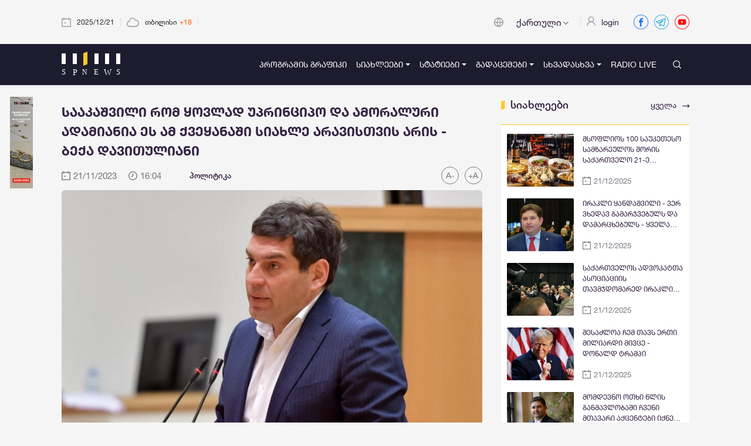

--- FILE ---
content_type: text/html; charset=UTF-8
request_url: https://spnews.io/ge/news-detail/saakashvili-rom-yovlad-uprincipo-da-amoraluri-adamiania-es-am-qveyanashi-siaxle-aravistvis-aris-beqa-davituliani-66045
body_size: 91036
content:
<!doctype html>
<html lang="ge">

<head>
    <title>სააკაშვილი რომ ყოვლად უპრინციპო და ამორალური ადამიანია ეს ამ ქვეყანაში სიახლე არავისთვის არის - ბექა დავითულიანი</title>

    <!-- CSRF Token -->
    <meta name="csrf-token" content="BNnN69YhPaziW8uN3mql6cBMTQA0cE19vNKHAm7q">
    <meta name="google-site-verification" content="ziIrNQl4WnUSF8_irDMshfTlswxR-qhGQ1s43jzdY58" />
    <meta name='dmca-site-verification' content='d0F6bjFocjN4RGdQSEZtaHRCRGZudz090' />

    <!-- meta  -->
    <meta charset="utf-8">
    <meta name="viewport" content="width=device-width, initial-scale=1, maximum-scale=1">
    <meta name="referrer" content="strict-origin-when-cross-origin">
    <meta http-equiv="X-UA-Compatible" content="IE=edge">

    <meta property="og:site_name" content="SpaceNews.Ge მედია პლატფორმა" />

    <meta name="author" content="">
<meta name="description" content="სააკაშვილი რომ ყოვლად უპრინციპო და ამორალური ადამიანია ეს ამ ქვეყანაში სიახლე არავისთვის არის - ბექა დავითულიანი: ">
<meta name="keywords" content="" />

<meta property="og:title" content="სააკაშვილი რომ ყოვლად უპრინციპო და ამორალური ადამიანია ეს ამ ქვეყანაში სიახლე არავისთვის არის - ბექა დავითულიანი" />
<meta property="og:url" content="https://spnews.io/ge/news-detail/saakashvili-rom-yovlad-uprincipo-da-amoraluri-adamiania-es-am-qveyanashi-siaxle-aravistvis-aris-beqa-davituliani-66045" />
<meta property="og:type" content="news" />
<meta property="og:description" content="" />
<meta property="og:image" content="https://spnews.io/storage/14050/conversions/დავითულიანი-share.jpg" />
<meta property="og:image:width" content="1200" />
<meta property="og:image:height" content="630" />


<meta itemprop="name" content="სააკაშვილი რომ ყოვლად უპრინციპო და ამორალური ადამიანია ეს ამ ქვეყანაში სიახლე არავისთვის არის - ბექა დავითულიანი">
<meta itemprop="description" content="">
<meta itemprop="image" content="https://spnews.io/storage/14050/conversions/დავითულიანი-share.jpg">

<meta name="twitter:card" content="summary_large_image">
<meta name="twitter:url" content="https://spnews.io/ge/news-detail/saakashvili-rom-yovlad-uprincipo-da-amoraluri-adamiania-es-am-qveyanashi-siaxle-aravistvis-aris-beqa-davituliani-66045">
<meta name="twitter:title" content="სააკაშვილი რომ ყოვლად უპრინციპო და ამორალური ადამიანია ეს ამ ქვეყანაში სიახლე არავისთვის არის - ბექა დავითულიანი">
<meta name="twitter:description" content="">
<meta name="twitter:image" content="https://spnews.io/storage/14050/conversions/დავითულიანი-share.jpg">

        <!-- Global site tag (gtag.js) - Google Analytics -->
    <script async src="https://www.googletagmanager.com/gtag/js?id=G-EPH38KKBV0"></script>
    <script>
        window.dataLayer = window.dataLayer || [];
        function gtag() {
            dataLayer.push(arguments);
        }
        gtag('js', new Date());
        gtag('config', 'G-EPH38KKBV0');
    </script>

    <!-- Styles -->
    <!-- Fonts -->
    <link rel="icon" type="image/png" href="https://spnews.io/favicon.png">
    <!-- <link href="https://fonts.googleapis.com/css?family=Nunito" rel="stylesheet"> -->
    <link href="https://spnews.io/css/vendor.css" rel="stylesheet">
    <link href="https://spnews.io/css/app.css" rel="stylesheet">

        <div id="fb-root"></div>
    
    <script async defer crossorigin="anonymous" src="https://connect.facebook.net/en_US/sdk.js?xfbml=1&version=v11.0&appId=375892260644104&autoLogAppEvents=1" nonce="Cm81HT5J"></script>
    <!-- Add the styles yield here -->
        <style>
        .popup-overlay {
            display: none;
            position: fixed;
            top: 0;
            left: 0;
            width: 100%;
            height: 100%;
            background-color: rgba(0, 0, 0, 0.5);
            z-index: 999;
            align-items: center;
            justify-content: center;
            text-align: center;
        }

        .popup {
            background-color: #fff;
            padding: 20px;
            border-radius: 5px;
            box-shadow: 0px 0px 10px 0px #000;
            position: relative;
            width: 100%;
            max-width: 500px;
        }

        .close-button {
            position: absolute;
            top: 10px;
            right: 10px;
            font-size: 20px;
            cursor: pointer;
        }
        .result-option-id {
            padding-top: 10px;
            padding-bottom: 10px;
        }
    </style>
</head>

<body class="bg-body unscrolled-fixed">
    <div id="app" class="d-flex flex-column min-vh-100">
        <div class="popup-background"></div>
        <div id="overlay" class="loading-overlay">
            <ul>
                <li></li>
                <li></li>
                <li></li>
                <li></li>
                <li></li>
                <li></li>
            </ul>
        </div>
        <div class="container header-info d-flex justify-content-between py-20px d-xs-none">
            <div class="d-flex align-items-center">
                <span class="fas fa-calendar mr-10px fas-light-gray"></span>
                <span class="font-size-12 current-date">2025/12/22</span>
                <span class="divider-sm"></span>
                <span class="fas fa-weather mr-10px fas-light-gray"></span>
                                                                        <span class="font-size-12">თბილისი</span>
                    <span class="font-size-12 pl-5px text-orange">+18</span>
                    <span class="divider-sm"></span>
                                                                    <div class="valute-switching">
                        <div class="d-flex align-items-center">
                            <span class="fas fa-dollar mr-10px fas-light-gray font-size-15"></span>
                            <span class="font-size-12 mt-2px">1</span>
                            <span class="fas  fa-arrow-down text-orange  font-size-10 pl-5px mt-2px"></span>
                        </div>
                    </div>
                            </div>
            <div class="d-flex align-items-center">
                <div class="d-flex align-items-center">
                    <span class="fas fa-globe mr-10px fas-light-gray"></span>
                    <div class="dropdown rounded-sm pr-10px">
                        <button class="btn btn-default language-arrow outline-none border-0 shadow-none" type="button" id="dropdownMenu1" data-toggle="dropdown" aria-haspopup="true" aria-expanded="true">
                            <span class="language-selector d-none text-blue-100 font-size-16 font-size-sm-14">ქართული</span>
                            <!--<img class="language-img mx-5px w-22px h-22px" src="/img/icons/georgia.svg" alt="georgia">-->
                            <span class="caret"></span>
                        </button>
                        <ul class="dropdown-menu w-165px px-10px bg-dark-blue" aria-labelledby="dropdownMenu1">
                                                                                                                            <li class="Georgian-language px-10px py-8px">
                                        <a href="/ge" class="w-100 d-flex justify-content-between text-white font-size-16 font-size-sm-14">ქართული</a>
                                    </li>
                                                                    <li class="Russian-language px-10px py-8px">
                                        <a href="/ru" class="w-100 d-flex justify-content-between text-white font-size-16 font-size-sm-14">русский</a>
                                    </li>
                                                                    <li class="English-language px-10px py-8px">
                                        <a href="/en" class="w-100 d-flex justify-content-between text-white font-size-16 font-size-sm-14">English</a>
                                    </li>
                                                                                    </ul>
                    </div>
                </div>
                <span class="divider-sm"></span>
                <div class="" data-toggle="tooltip">
                    <div class="d-flex d-xs-none user-name position-relative cursor-pointer select-none">
                                                    <span class="fas fa-user mr-10px fas-light-gray"></span>
                            <a href="/login" class="text-blue-100 font-size-14">login</a>
                                            </div>
                </div>
                <div class="d-flex align-items-center social-icons">
                    <a href="https://www.facebook.com/spacesnews" target="_blank">
                        <div class="ml-25px fas fa-facebook font-size-25 color-fb"></div>
                    </a>
                    <a href="https://t.me/spacesnews" target="_blank">
                        <div class="ml-10px fas fa-telegram font-size-25 color-telegram"></div>
                    </a>
                    <a href="https://www.youtube.com/channel/UCtJna6Vo_ZkoiUxEOOpgjoA" target="_blank">
                        <div class="ml-10px fas fa-youtube font-size-25 color-ut"></div>
                    </a>
                </div>
            </div>
        </div>
        <nav class="container-fluid navbar navbar-expand-md navbar-light shadow-sm bg-dark-blue">
            <div class="container">
                <a class="navbar-brand" href="https://spnews.io">
                    <img src="/img/logo.svg" alt="logo">
                </a>

                <a href="/live" class="ml-auto">
                                    </a>

                <div class="d-flex align-items-center">
                    <button class="navbar-toggler p-0 my-4px mx-15px" type="button" data-toggle="collapse" data-target="#navbarSupportedContent" aria-controls="navbarSupportedContent" aria-expanded="false" aria-label="Toggle navigation">
                        <span class="burger-menu navbar-toggler-icon d-flex align-items-center font-size-14 fas fa-burger-menu text-white"></span>
                        <span class="burger-menu navbar-closer-icon d-xs-none fas fa-close fas-white font-size-14 cursor-pointer"></span>
                    </button>
                </div>

                <div class="collapse navbar-collapse" id="navbarSupportedContent">
                    <ul class="navbar-nav ml-auto d-flex align-items-center flex-xs-start flex-sm-start">
                        <li class="nav-item dropdown w-xs-100 d-xs-flex d-none my-15px py-20px py-xs-10px border-top border-bottom border-gray position-relative">
                            <div class="d-block">
                                                                    <span class="fas fa-user text-yellow"></span>
                                    <a href="/login" class="text-yellow">login</a>
                                                            </div>
                        </li>
                        <style>
    @keyframes flash {
        0%, 100% {
            background-color: red;
            color: #fff;
        }
        50% {
            background-color: #1D1B2E;
        }
    }

    .radio_live {
        padding-left: 15px;
        padding-right: 15px;
        border-radius: 9px;
        animation: flash 1s linear infinite;
        background: transparant
    }
    .live_stream {
        padding-left: 15px;
        padding-right: 15px;
        border-radius: 9px;
        animation: flash 1s linear infinite;
        background: transparant;
    }
    .live_stream a {
        color: #fff;
        text-decoration: none;
    }
</style>
<ul class="text-white navbar-nav nav-pillsy font-size-14 font-base-caps"><li class=" nav-item Translation "><a href="https://spnews.io/ge/schedule" style="null" class="text-white font-size-14 nav-link"><span class="cursor-pointer navbar-hover-gray">პროგრამის გრაფიკი</span></a></li><li class=" nav-item Translation  dropdown "><a href="#" style="null" class="nav-link dropdown-toggle text-white-footer font-size-14 font-base-caps text-white font-size-14 nav-link" data-toggle="dropdown" aria-haspopup="true" aria-expanded="false" ><span class="cursor-pointer navbar-hover-gray">სიახლეები</span></a><ul class="dropdown-menu py-20px py-sm-10px py-xs-10px bg-dark-blue"><li class=" nav-item Translation "><a href="https://spnews.io/ge/all-news" style="null" class="text-white font-size-14 nav-link"><span class="cursor-pointer navbar-hover-gray">ყველა სიახლე</span></a></li><li class=" nav-item BlogCategory policy"><a href="https://spnews.io/ge/category/policy" style="null" class="text-white font-size-14 nav-link"><span class="cursor-pointer navbar-hover-gray">პოლიტიკა</span></a></li><li class=" nav-item BlogCategory sazogadoeba"><a href="https://spnews.io/ge/category/sazogadoeba" style="null" class="text-white font-size-14 nav-link"><span class="cursor-pointer navbar-hover-gray">საზოგადოება</span></a></li><li class=" nav-item BlogCategory ekonomika"><a href="https://spnews.io/ge/category/ekonomika" style="null" class="text-white font-size-14 nav-link"><span class="cursor-pointer navbar-hover-gray">ეკონომიკა</span></a></li><li class=" nav-item BlogCategory turizmi"><a href="https://spnews.io/ge/category/turizmi" style="null" class="text-white font-size-14 nav-link"><span class="cursor-pointer navbar-hover-gray">ტურიზმი</span></a></li><li class=" nav-item BlogCategory samartali"><a href="https://spnews.io/ge/category/samartali" style="null" class="text-white font-size-14 nav-link"><span class="cursor-pointer navbar-hover-gray">სამართალი</span></a></li><li class=" nav-item BlogCategory ganatleba"><a href="https://spnews.io/ge/category/ganatleba" style="null" class="text-white font-size-14 nav-link"><span class="cursor-pointer navbar-hover-gray">განათლება</span></a></li><li class=" nav-item BlogCategory kultura"><a href="https://spnews.io/ge/category/kultura" style="null" class="text-white font-size-14 nav-link"><span class="cursor-pointer navbar-hover-gray">კულტურა</span></a></li><li class=" nav-item BlogCategory sporti"><a href="https://spnews.io/ge/category/sporti" style="null" class="text-white font-size-14 nav-link"><span class="cursor-pointer navbar-hover-gray">სპორტი</span></a></li><li class=" nav-item BlogCategory konfliqtebi"><a href="https://spnews.io/ge/category/konfliqtebi" style="null" class="text-white font-size-14 nav-link"><span class="cursor-pointer navbar-hover-gray">კონფლიქტები</span></a></li><li class=" nav-item BlogCategory meditsina"><a href="https://spnews.io/ge/category/meditsina" style="null" class="text-white font-size-14 nav-link"><span class="cursor-pointer navbar-hover-gray">მედიცინა</span></a></li><li class=" nav-item BlogCategory samkhedro"><a href="https://spnews.io/ge/category/samkhedro" style="null" class="text-white font-size-14 nav-link"><span class="cursor-pointer navbar-hover-gray">სამხედრო</span></a></li><li class=" nav-item BlogCategory msoflio"><a href="https://spnews.io/ge/category/msoflio" style="null" class="text-white font-size-14 nav-link"><span class="cursor-pointer navbar-hover-gray">მსოფლიო</span></a></li><li class=" nav-item Translation "><a href="https://spnews.io/ge/interviews" style="null" class="text-white font-size-14 nav-link"><span class="cursor-pointer navbar-hover-gray">ინტერვიუები</span></a></li></ul></li><li class=" nav-item Translation  dropdown "><a href="#" style="null" class="nav-link dropdown-toggle text-white-footer font-size-14 font-base-caps text-white font-size-14 nav-link" data-toggle="dropdown" aria-haspopup="true" aria-expanded="false" ><span class="cursor-pointer navbar-hover-gray">სტატიები</span></a><ul class="dropdown-menu py-20px py-sm-10px py-xs-10px bg-dark-blue"><li class=" nav-item Translation "><a href="https://spnews.io/ge/blogs" style="null" class="text-white font-size-14 nav-link"><span class="cursor-pointer navbar-hover-gray">პუბლიკაციები</span></a></li><li class=" nav-item Translation "><a href="https://spnews.io/ge/analytics" style="null" class="text-white font-size-14 nav-link"><span class="cursor-pointer navbar-hover-gray">ანალიტიკა</span></a></li><li class=" nav-item Translation "><a href="https://spnews.io/ge/socialogs" style="null" class="text-white font-size-14 nav-link"><span class="cursor-pointer navbar-hover-gray">სოციოლოგია</span></a></li><li class=" nav-item BlogCategory horoskopi"><a href="https://spnews.io/ge/category/horoskopi" style="null" class="text-white font-size-14 nav-link"><span class="cursor-pointer navbar-hover-gray">ჰოროსკოპი</span></a></li><li class=" nav-item BlogCategory skhvadaskhva"><a href="https://spnews.io/ge/category/skhvadaskhva" style="null" class="text-white font-size-14 nav-link"><span class="cursor-pointer navbar-hover-gray">სხვადასხვა</span></a></li></ul></li><li class=" nav-item Translation  dropdown "><a href="#" style="null" class="nav-link dropdown-toggle text-white-footer font-size-14 font-base-caps text-white font-size-14 nav-link" data-toggle="dropdown" aria-haspopup="true" aria-expanded="false" ><span class="cursor-pointer navbar-hover-gray">გადაცემები</span></a><ul class="dropdown-menu py-20px py-sm-10px py-xs-10px bg-dark-blue"><li class=" nav-item Show sivrtseshi-eka-vefkhvadzestan"><a href="https://spnews.io/ge/show/sivrtseshi-eka-vefkhvadzestan" style="null" class="text-white font-size-14 nav-link"><span class="cursor-pointer navbar-hover-gray">სივრცეში ეკა ვეფხვაძესთან</span></a></li><li class=" nav-item Show laboratoria-z"><a href="https://spnews.io/ge/show/laboratoria-z" style="null" class="text-white font-size-14 nav-link"><span class="cursor-pointer navbar-hover-gray">ლაბორატორია Z</span></a></li><li class=" nav-item Show fsiqofilia"><a href="https://spnews.io/ge/show/fsiqofilia" style="null" class="text-white font-size-14 nav-link"><span class="cursor-pointer navbar-hover-gray">ფსიქოფილია</span></a></li><li class=" nav-item Show qartulologia"><a href="https://spnews.io/ge/show/qartulologia" style="null" class="text-white font-size-14 nav-link"><span class="cursor-pointer navbar-hover-gray">ქართულოლოგია</span></a></li><li class=" nav-item Show samedicino-sivrce"><a href="https://spnews.io/ge/show/samedicino-sivrce" style="null" class="text-white font-size-14 nav-link"><span class="cursor-pointer navbar-hover-gray">სამედიცინო სივრცე</span></a></li><li class=" nav-item Show zazas-azrebi"><a href="https://spnews.io/ge/show/zazas-azrebi" style="null" class="text-white font-size-14 nav-link"><span class="cursor-pointer navbar-hover-gray">ზაზას აზრები</span></a></li></ul></li><li class=" nav-item Translation  dropdown "><a href="#" style="null" class="nav-link dropdown-toggle text-white-footer font-size-14 font-base-caps text-white font-size-14 nav-link" data-toggle="dropdown" aria-haspopup="true" aria-expanded="false" ><span class="cursor-pointer navbar-hover-gray">სხვადასხვა</span></a><ul class="dropdown-menu py-20px py-sm-10px py-xs-10px bg-dark-blue"><li class=" nav-item BlogCategory badagoni"><a href="https://spnews.io/ge/category/badagoni" style="null" class="text-white font-size-14 nav-link"><span class="cursor-pointer navbar-hover-gray">ბადაგონი</span></a></li></ul></li><li class=" nav-item Translation "><a href="https://spnews.io/ge/radio" style="null" class="text-white font-size-14 nav-link"><span class="cursor-pointer navbar-hover-gray">RADIO LIVE</span></a></li></ul>
                                                    <li class="w-xs-100 d-xs-flex d-none py-20px mt-20px border-top border-gray">
                                <a href="/live">
                                    <div class="d-flex d-xs-none d-sm-none justify-content-center align-items-center h-40px w-100px bg-orange rounded-sm ml-20px" data-toggle="tooltip" data-placement="bottom" title="პირდაპირი ეთერი">
                                        <span class="fas fa-dotted-circle text-white pr-5px font-size-13"></span>
                                        <div class="font-medium-caps text-white font-size-14 mt-2px">LIVE</div>
                                    </div>
                                </a>
                            </li>
                                                <li class="w-xs-100 d-xs-flex d-none py-20px mt-20px border-top border-gray">
                            <span class="fas fa-weather text-white"></span>
                            <a class="text-white font-size-14 pl-10px" href="">თბილისი +5</a>
                        </li>
                                                                                                                            <li class="w-xs-100 d-xs-flex d-none py-20px border-top border-gray">
                            <span class="fas fa-globe text-white mt-4px"></span>
                            <div class="dropdown rounded-sm pl-10px">
                                <button class="btn btn-default outline-none border-0 shadow-none p-0" type="button" id="dropdownMenu1" data-toggle="dropdown" aria-haspopup="true" aria-expanded="true">
                                    <span class="language-selector dropdown-toggle d-none text-white font-size-16 font-size-sm-14">GE</span>
                                    <span class="caret"></span>
                                </button>
                                <ul class="dropdown-menu w-165px bg-dark-blue p-0" aria-labelledby="dropdownMenu1">
                                                                                                                        <li class="Georgian-language">
                                                <a href="/ge" class="w-100 d-flex justify-content-between mt-10px p-0 text-white font-size-16 font-size-sm-14">GE</a>
                                            </li>
                                                                                    <li class="Russian-language">
                                                <a href="/ru" class="w-100 d-flex justify-content-between mt-10px p-0 text-white font-size-16 font-size-sm-14">RU</a>
                                            </li>
                                                                                    <li class="English-language">
                                                <a href="/en" class="w-100 d-flex justify-content-between mt-10px p-0 text-white font-size-16 font-size-sm-14">EN</a>
                                            </li>
                                                                                                            </ul>
                            </div>
                        </li>
                    </ul>
                </div>
                <!-- search -->
                <form class="search ml-sm-0 ml-xs-0 ml-md-20px ml-30px" action="https://spnews.io/ge/search" method="GET">
                    <input type="hidden" name="_token" value="BNnN69YhPaziW8uN3mql6cBMTQA0cE19vNKHAm7q" autocomplete="off">                    <div class="d-flex align-items-center">
                        <span class="search-toggle d-flex fas fa-search fas-white font-size-14 ml-2px ml-md-0 p-0 p-xs-13px cursor-pointer"></span>
                        <input autocomplete="off" id="search" type="search" placeholder="საძიებო სიტყვა" class="search-input d-none w-100 pl-15px py-10px border-0 text-white outline-none font-base font-size-14 font-size-xs-12 resize-none bg-dark-blue rounded-sm" name="search">
                        <span class="search-close d-none fas fa-close fas-white font-size-10 cursor-pointer"></span>
                    </div>
                </form>
            </div>
        </nav>
        <main class="py-20px position-relative main-content">
            



    <section class="container d-flex justify-content-between flex-wrap ">
        <div class="left-container w-67 w-xs-100 w-sm-100">
            <div class="w-100" style="margin-bottom: 150px;">
    <div class="w-100 d-flex pb-10px">
            </div>
    <div class="print-area">
        <div class="">
                        <!-- font-20 -->
            <div class="detailed-title-section d-flex news-text w-100 font-22 font-size-xs-13 text-blue-100 font-bold-caps crop-xs-2" >
                სააკაშვილი რომ ყოვლად უპრინციპო და ამორალური ადამიანია ეს ამ ქვეყანაში სიახლე არავისთვის არის - ბექა დავითულიანი
                            </div>
                        <div class="detailed-information-section w-100 d-flex mt-10px">
                <div class="w-100 d-flex align-items-center">
                    <div class="calendar-content d-flex align-items-center cursor-pointer">
                        <span class="fas fa-calendar text-light-black font-size-15 font-size-sm-14 font-size-xs-13 pr-5px"></span>
                                                    <p class="mr-20px font-base font-base font-size-15 font-size-sm-13 font-size-xs-13 mt-0 mt-sm-2px mt-xs-2px text-light-black ">21/11/2023</p>
                                            </div>
                    <div class="time-content d-flex align-items-center cursor-pointer">
                        <span class="fas fa-time text-light-black font-size-15 font-size-sm-14 font-size-xs-13 pr-5px"></span>
                                                    <p class="font-base font-size-15 font-base font-size-sm-13 font-size-xs-13 mt-0 mt-sm-2px mt-xs-2px text-light-black">16:04</p>
                                            </div>
                                            <p class="font-medium font-size-14 font-size-xs-12 text-light-black ml-5"><a href="https://spnews.io/ge/category/policy">პოლიტიკა</a></p>
                                    </div>
                <div class="d-flex align-items-center hover-border-yellow d-xs-none">
                    <div id="text-decrease" value="decrease font" class="w-30px h-30px text-center pt-3px pt-xs-5px border border-light-black rounded-circle text-light-black font-size-14 font-size-xs-12 bg-body cursor-pointer user-select-none" data-toggle="tooltip" data-placement="bottom" title="ტექსტის დაპატარავება">A-</div>
                    <div id="text-increase" value="Increase font" class="w-30px h-30px text-center pt-3px pt-xs-5px border border-light-black rounded-circle text-light-black font-size-14 font-size-xs-12 ml-10px ml-xs-5px bg-body cursor-pointer user-select-none" data-toggle="tooltip" data-placement="bottom" title="ტექსტის გადიდება">+A</div>
                </div>
            </div>
            <div class="w-100">
                <div class="detailed-image-section w-100  mt-10px"><img class="rounded-sm w-100 h-100" src="https://spnews.io/storage/14050/conversions/დავითულიანი-share.jpg" onerror="this.onerror=null; this.src='https://spnews.io/img/image-not-found.svg'" alt="main-img"></div>
                <div class="detailed-tools-section mt-15px w-100 d-flex justify-content-between">
                    <!-- hided link copy -->
                    <!-- <div class="detailed-copylink d-flex align-items-center pb-10px" data-toggle="tooltip" data-placement="bottom" title="კოპირება">
                        <span class="fas fa-link text-light-black font-size-16 font-size-xs-13 cursor-pointer"></span>
                        <input class="link-to-copy font-size-15 font-base text-light-black font-size-xs-13 pl-5px bg-body border-0 outline-none crop-1 cursor-pointer" value="http://spacenews.zerogravity.ge/ge/news-detail/news-one-slider-right1">
                    </div> -->
                    <div class="add-favourite pb-10px d-flex align-items-center cursor-pointer">
                                                    <div class="heart-svg ml-5px cursor-pointer mt-4px" favoriteable_id="70005" favoriteable_type="App\Components\Blog\Post\Models\BlogPost" data-toggle="tooltip" data-placement="bottom" title="" data-original-title="ფავორიტებში დამატება"></div>
                            <div class="red-heart-svg d-none ml-5px cursor-pointer mt-4px" favoriteable_id="70005" favoriteable_type="App\Components\Blog\Post\Models\BlogPost" data-toggle="tooltip" data-placement="bottom" title="" data-original-title="ფავორიტებიდან ამოშლა"></div>
                                                <!-- <div class="text-light-black font-base font-size-15 pl-5px d-block d-xs-none">ფავორიტები</div> -->
                    </div>
                    <!-- w-xs-40px -->
                    <div class="d-flex align-items-center justify-content-between">
                        <a href="#">
                            <div class="click-print d-flex align-items-center pb-10px" data-toggle="tooltip" data-placement="bottom" title="ამობეჭდვა">
                                <span class="fas fa-printer text-light-black font-size-15 font-size-xs-13"></span>
                                <div class="text-light-black font-base font-size-15 pl-5px d-block d-xs-none">print</div>
                            </div>
                        </a>
                        <div class="share-toggler position-relative d-flex align-items-center cursor-pointer pl-30px pl-xs-0 pb-10px">
                            <!-- <span class="fas fa-share text-light-black font-size-15 font-size-xs-13"></span> -->

                                <div class="mobile-shares">
                                    <a href="https://facebook.com/sharer/sharer.php?u=https%3A%2F%2Fspnews.io%2Fge%2Fnews-detail%2Fsaakashvili-rom-yovlad-uprincipo-da-amoraluri-adamiania-es-am-qveyanashi-siaxle-aravistvis-aris-beqa-davituliani-66045" target="_blank">
                                        <img class="w-40px h-40px" src="/img/social/facebook-square.svg" alt="facebook">
                                    </a>
                                    <a href="whatsapp://send?text=https%3A%2F%2Fspnews.io%2Fge%2Fnews-detail%2Fsaakashvili-rom-yovlad-uprincipo-da-amoraluri-adamiania-es-am-qveyanashi-siaxle-aravistvis-aris-beqa-davituliani-66045" target="_blank">
                                        <img class="w-40px h-40px" src="/img/social/whatsapp-square.svg" alt="whatsapp">
                                    </a>
                                    <a href="fb-messenger://share/?link= https%3A%2F%2Fspnews.io%2Fge%2Fnews-detail%2Fsaakashvili-rom-yovlad-uprincipo-da-amoraluri-adamiania-es-am-qveyanashi-siaxle-aravistvis-aris-beqa-davituliani-66045" target="_blank">
                                        <img class="w-40px h-40px" src="/img/social/messenger-square.svg" alt="messenger">
                                    </a>
                                    <!-- <a href="#" target="_blank">
                                        <img class="w-40px h-40px" src="/img/social/viber-square.svg" alt="viber">
                                    </a> -->
                                    <a href="https://twitter.com/intent/tweet/?text=%E1%83%A1%E1%83%90%E1%83%90%E1%83%99%E1%83%90%E1%83%A8%E1%83%95%E1%83%98%E1%83%9A%E1%83%98+%E1%83%A0%E1%83%9D%E1%83%9B+%E1%83%A7%E1%83%9D%E1%83%95%E1%83%9A%E1%83%90%E1%83%93+%E1%83%A3%E1%83%9E%E1%83%A0%E1%83%98%E1%83%9C%E1%83%AA%E1%83%98%E1%83%9E%E1%83%9D+%E1%83%93%E1%83%90+%E1%83%90%E1%83%9B%E1%83%9D%E1%83%A0%E1%83%90%E1%83%9A%E1%83%A3%E1%83%A0%E1%83%98+%E1%83%90%E1%83%93%E1%83%90%E1%83%9B%E1%83%98%E1%83%90%E1%83%9C%E1%83%98%E1%83%90+%E1%83%94%E1%83%A1+%E1%83%90%E1%83%9B+%E1%83%A5%E1%83%95%E1%83%94%E1%83%A7%E1%83%90%E1%83%9C%E1%83%90%E1%83%A8%E1%83%98+%E1%83%A1%E1%83%98%E1%83%90%E1%83%AE%E1%83%9A%E1%83%94+%E1%83%90%E1%83%A0%E1%83%90%E1%83%95%E1%83%98%E1%83%A1%E1%83%97%E1%83%95%E1%83%98%E1%83%A1+%E1%83%90%E1%83%A0%E1%83%98%E1%83%A1+-+%E1%83%91%E1%83%94%E1%83%A5%E1%83%90+%E1%83%93%E1%83%90%E1%83%95%E1%83%98%E1%83%97%E1%83%A3%E1%83%9A%E1%83%98%E1%83%90%E1%83%9C%E1%83%98&amp;url=https://spnews.io/ge/news-detail/saakashvili-rom-yovlad-uprincipo-da-amoraluri-adamiania-es-am-qveyanashi-siaxle-aravistvis-aris-beqa-davituliani-66045" target="_blank">
                                        <img class="w-40px h-40px" src="/img/social/twitter-icon.svg" alt="twitter">
                                    </a>
                                    <a href="https://telegram.me/share/url?url=https%3A%2F%2Fspnews.io%2Fge%2Fnews-detail%2Fsaakashvili-rom-yovlad-uprincipo-da-amoraluri-adamiania-es-am-qveyanashi-siaxle-aravistvis-aris-beqa-davituliani-66045" target="_blank">
                                        <img class="w-40px h-40px" src="/img/social/telegram-square.svg" alt="telegram">
                                    </a>
                                </div>

                            <div class="text-light-black font-base font-size-15 pl-5px d-block d-xs-none">
                                <div class=" d-flex justify-content-between w-300px p-25px bg-white rounded-sm top-30px right-0">
                                    <a href="https://facebook.com/sharer/sharer.php?u=https%3A%2F%2Fspnews.io%2Fge%2Fnews-detail%2Fsaakashvili-rom-yovlad-uprincipo-da-amoraluri-adamiania-es-am-qveyanashi-siaxle-aravistvis-aris-beqa-davituliani-66045" target="_blank">
                                        <img class="w-40px h-40px" src="/img/social/facebook-square.svg" alt="facebook">
                                    </a>
                                    <a href="whatsapp://send?text=https%3A%2F%2Fspnews.io%2Fge%2Fnews-detail%2Fsaakashvili-rom-yovlad-uprincipo-da-amoraluri-adamiania-es-am-qveyanashi-siaxle-aravistvis-aris-beqa-davituliani-66045" target="_blank">
                                        <img class="w-40px h-40px" src="/img/social/whatsapp-square.svg" alt="whatsapp">
                                    </a>
                                    <a href="fb-messenger://share/?link= https%3A%2F%2Fspnews.io%2Fge%2Fnews-detail%2Fsaakashvili-rom-yovlad-uprincipo-da-amoraluri-adamiania-es-am-qveyanashi-siaxle-aravistvis-aris-beqa-davituliani-66045" target="_blank">
                                        <img class="w-40px h-40px" src="/img/social/messenger-square.svg" alt="messenger">
                                    </a>
                                    <!-- <a href="#" target="_blank">
                                        <img class="w-40px h-40px" src="/img/social/viber-square.svg" alt="viber">
                                    </a> -->
                                    <a href="https://twitter.com/intent/tweet/?text=%E1%83%A1%E1%83%90%E1%83%90%E1%83%99%E1%83%90%E1%83%A8%E1%83%95%E1%83%98%E1%83%9A%E1%83%98+%E1%83%A0%E1%83%9D%E1%83%9B+%E1%83%A7%E1%83%9D%E1%83%95%E1%83%9A%E1%83%90%E1%83%93+%E1%83%A3%E1%83%9E%E1%83%A0%E1%83%98%E1%83%9C%E1%83%AA%E1%83%98%E1%83%9E%E1%83%9D+%E1%83%93%E1%83%90+%E1%83%90%E1%83%9B%E1%83%9D%E1%83%A0%E1%83%90%E1%83%9A%E1%83%A3%E1%83%A0%E1%83%98+%E1%83%90%E1%83%93%E1%83%90%E1%83%9B%E1%83%98%E1%83%90%E1%83%9C%E1%83%98%E1%83%90+%E1%83%94%E1%83%A1+%E1%83%90%E1%83%9B+%E1%83%A5%E1%83%95%E1%83%94%E1%83%A7%E1%83%90%E1%83%9C%E1%83%90%E1%83%A8%E1%83%98+%E1%83%A1%E1%83%98%E1%83%90%E1%83%AE%E1%83%9A%E1%83%94+%E1%83%90%E1%83%A0%E1%83%90%E1%83%95%E1%83%98%E1%83%A1%E1%83%97%E1%83%95%E1%83%98%E1%83%A1+%E1%83%90%E1%83%A0%E1%83%98%E1%83%A1+-+%E1%83%91%E1%83%94%E1%83%A5%E1%83%90+%E1%83%93%E1%83%90%E1%83%95%E1%83%98%E1%83%97%E1%83%A3%E1%83%9A%E1%83%98%E1%83%90%E1%83%9C%E1%83%98&amp;url=https://spnews.io/ge/news-detail/saakashvili-rom-yovlad-uprincipo-da-amoraluri-adamiania-es-am-qveyanashi-siaxle-aravistvis-aris-beqa-davituliani-66045" target="_blank">
                                        <img class="w-40px h-40px" src="/img/social/twitter-icon.svg" alt="twitter">
                                    </a>
                                    <a href="https://telegram.me/share/url?url=https%3A%2F%2Fspnews.io%2Fge%2Fnews-detail%2Fsaakashvili-rom-yovlad-uprincipo-da-amoraluri-adamiania-es-am-qveyanashi-siaxle-aravistvis-aris-beqa-davituliani-66045" target="_blank">
                                        <img class="w-40px h-40px" src="/img/social/telegram-square.svg" alt="telegram">
                                    </a>
                                </div>
                            </div>
                            <!-- share popup -->


                        </div>
                    </div>
                   
                </div>
                 <!-- Banners desktop -->
                
                
                <!-- <div class="detailed-image-slider d-block mt-20px">
    <div class="slider-img">
        <img src="https://cdn.pixabay.com/photo/2015/04/23/22/00/tree-736885__480.jpg" alt="">
    </div>
    <div class="slider-img">
        <img src="https://cdn.pixabay.com/photo/2015/04/23/22/00/tree-736885__480.jpg" alt="">
    </div>
    <div class="slider-img">
        <img src="https://cdn.pixabay.com/photo/2015/04/23/22/00/tree-736885__480.jpg" alt="">
    </div>
</div> -->

                                    <div class="detailed-body-section news-text w-100 mt-20px mt-xs-15px font-16 font-size-xs-12 text-blue-100 pb-10px"><p>მიხეილ სააკაშვილი რომ ყოვლად უპრინციპო და ამორალური ადამიანია ეს სიახლე ამ ქვეყანაში არავისთვის არ არის, - ამის შესახებ საპარლამენტო უმრავლესობის წევრმა, ფრაქცია „ქართული ოცნების“ თავმჯდომარის მოადგილემ, ბექა დავითულიანმა განაცხადა.</p><p>ის არის ადამიანი, რომელიც სალომე ზურაბიშვილს ჯერ აგენტს ეძახდა და უშვერი სიტყვებით მოიხსენიებდა და ახლა სთხოვს, რომ შეიწყალოს. რაც შეეხება სალომე ზურაბიშვილს, ეს მისი დისკრეციაა, ეს მისი გადასაწყვეტია. მან ერთხელ თქვა, რომ „არა და არასდროს“. თუ შეიცვლის ამ პოზიციას, ის გახდება თანაზიარი იმ დანაშაულების და იმ პასუხისმგებლობების, რომელიც მიხეილ სააკაშვილს გააჩნია. იმიტომ რომ ამ ადამიანს არაფერი მონანიების არ ემჩნევა“, - აღნიშნა ბექა დავითულიანმა.</p><p>„ქალბატონ სალომეს შეუძლია, ერთი ხელის მოწერით დაუბრუნოს ჩემს შვილებს მამა და აღადგინოს პოლიტიკური ბალანსი საქართველოში“, - ამის შესახებ მიხეილ სააკაშვილმა დღეს სასამართლო პროცესზე დისტანციურად დასწრებისას განაცხადა.</p></div>
                
                <div class="detailed-info-section d-flex w-100 justify-content-between mt-10px">
                    <div class="d-flex align-items-center">
                        <div class='like   cursor-pointer' likeable_id="70005" likeable_type="App\Components\Blog\Post\Models\BlogPost" value="LikeButton">
                            <span class="like-icon d-flex fas fa-like  font-size-17   font-size-xs-13 pr-5px" data-toggle="tooltip" data-placement="bottom" title="მომწონს"></span>
                        </div>
                                                    <p class="liked-count font-size-15 font-size-xs-14 font-base text-light-black pr-25px">0</p>
                                                <div class='dislike     cursor-pointer' likeable_id="70005" likeable_type="App\Components\Blog\Post\Models\BlogPost" value="DislikeButton">
                            <span class="dislike-icon d-flex fas fa-dislike font-size-17  font-size-xs-13 pr-5px" data-toggle="tooltip" data-placement="bottom" title="არ მომწონს"></span>
                        </div>
                                                    <p class="disliked-count font-size-15 font-size-xs-14 font-base text-light-black">0</p>
                                            </div>
                    <!-- <div class="d-flex align-items-center">
                            <a href="#"><span class="fas fa-like font-size-xs-12 text-light-black pr-5px" data-toggle="tooltip" data-placement="bottom" title="მომწონს"></span>
                                </a>
                            <a href="#"><span class="fas fa-dislike font-size-xs-12 text-light-black pr-5px" data-toggle="tooltip" data-placement="bottom" title="არ მომწონს"></span>
                                </a>
                        </div> -->
                    <div class="d-flex align-items-center">
                        <div class="views-content d-flex align-items-center cursor-pointer" data-toggle="tooltip" data-placement="bottom" title="ნახვების რაოდენობა">
                            <span class="view-svg mr-5px mt-2px"></span>
                                                            <div class="font-size-15 font-size-xs-12 font-base text-light-black">296</div>
                                                    </div>
                        <!-- <div class="comment-content d-flex align-items-center cursor-pointer" data-toggle="tooltip" data-placement="bottom" title="კომენტარი">
                            <span class="comment-svg mr-5px"></span>
                            <div class="font-size-15 font-size-xs-12 font-base text-light-black">34</div>
                        </div> -->
                    </div>
                </div>
            </div>
        </div>
    </div>
    <div class="w-100 mt-40px d-flex flex-wrap justify-content-start">
            </div>
    
    <!-- <div class="w-100 mt-50px">
    <h1 class="font-size-20 font-size-xs-16 text-blue-100 font-bold">კომენტარები</h1>
    <p class="font-size-12 text-blue-100 font-regular mt-10px cursor-pointer">მაჩვენე მეტი კომენტარი</p>
    <div class="d-flex mt-35px mt-xs-25px">
        <a href="#">
            <div class="">
                <img src="/img/author.png" alt="personphoto" class="h-45px w-45px h-xs-40px w-xs-40px rounded-circle">
            </div>
        </a>
        <div class="pl-25px">
            <h1 class="text-light-gray font-size-14 font-size-xs-12 font-base cursor-pointer">გიორგი ლორთქიფანიძე</h1>
            <p class="text-blue-100 font-size-16 font-size-xs-12 font-base pt-15px">შემთხვევითად გენერირებული ტექსტი ეხმარება დიზაინერებს გამოიყურება შემთხვევითად აქვეყნებს გენერირებული ტექსტი ეხმარება დიზაინერებს და ასევე.</p>
            <div class="d-flex pt-20px">
                <p class="text-light-gray font-size-14 font-size-xs-12 font-base cursor-pointer">პასუხი</p>
                <p class="text-light-gray font-size-14 font-size-xs-12 font-base pl-15px cursor-pointer">რეაქცია</p>
                <p class="text-light-gray font-size-14 font-size-xs-12 font-base pl-15px cursor-pointer">რედაქტირება</p>
            </div>
        </div>
    </div>
    <div class="d-flex h-50px h-xs-40px mt-25px align-items-center w-100">
        <a href="#">
            <img src="/img/author.png" alt="personphoto" class="h-45px w-45px h-xs-40px w-xs-40px rounded-circle">
        </a>
        <input type="text" placeholder="კომენტარი" class="d-flex w-100 mx-25px pl-25px pl-xs-10px py-15px py-xs-10px border border-light-gray outline-none text-light-gray font-size-14 font-size-xs-12 resize-none bg-body rounded-sm font-base">
        <button class="hover-yellow-bg d-flex border border-yellow py-15px py-xs-10px px-25px px-xs-10px bg-body rounded-sm">
            <span class="text-yellow font-size-14 font-base d-block d-xs-none">გაგზავნა</span>
            <span class="fas fa-send h-16px d-xs-block d-none"><img src="/img/send.svg" alt=""></span>
        </button>
    </div>
</div> -->
 <!-- comments -->
 <div class="fb-comments w-100" data-href="https://spnews.io/ge/news-detail/saakashvili-rom-yovlad-uprincipo-da-amoraluri-adamiania-es-am-qveyanashi-siaxle-aravistvis-aris-beqa-davituliani-66045" data-width="100%" data-numposts="10"></div>
</div>
        </div>
        <div class="right-container w-30 w-xs-100 w-sm-100 mt-xs-30px mt-sm-30px mt-0 d-block">
            <div class="fixed-right">
                <div class="d-flex justify-content-between align-items-center mb-20px mb-xs-8px">
                    <div class="d-flex align-items-center">
                        <span class="d-flex fas fa-yellow-bullet text-yellow mr-10px"></span>
                        <div class="d-flex font-size-18 font-size-sm-14 font-size-xs-16 font-medium text-blue-100">სიახლეები</div>
                    </div>
                    <a href="/news">
                        <div class="hover-web-all d-flex align-items-center flex-end font-base font-size-14 font-size-xs-12">ყველა<span class="ml-10px fas fa-arrow-right mb-5px arrowright"></span></div>
                </div></a>
                <div class="d-flex justify-content-between flex-wrap p-10px pt-15px bg-white border-top border-yellow content-border">
                                                                        <?
$hide_icon = true;
$question = false;
?>
<div class="list-card w-100 max-w-sm-340px max-w-lg-350px d-flex justify-content-center align-items-center h-90px overflow-hidden mb-20px">
    <div class="w-40 h-100 rounded-xs">
                    <a href="https://spnews.io/ge/news-detail/msoflios-100-sauketeso-samzareulos-shoris-saqartvelo-21-e-adgilzea1766343319" class="w-100 h-100">
                <img class="w-100 h-100 rounded-xs" src="https://spnews.io/storage/120732/conversions/01KD1489DB671TYSGEEGDN426Q-thumb.jpg" onerror="this.onerror=null; this.src='https://spnews.io/img/image-not-found.svg'" alt="news-image">
            </a>
            </div>
    <div class="w-60 d-flex flex-column align-items-start ml-15px ml-sm-10px h-100 justify-content-between">
                    <a href="https://spnews.io/ge/news-detail/msoflios-100-sauketeso-samzareulos-shoris-saqartvelo-21-e-adgilzea1766343319">
                <p class="font-base-caps text-blue-100 font-size-12 crop-3 h-55px">მსოფლიოს 100 საუკეთესო სამზარეულოს შორის საქართველო 21-ე ადგილზეა</p>
            </a>
                <div class="d-flex justify-content-between align-items-center w-100">
            <div class="d-flex align-items-center text-light-black font-size-12">
                <span class="fas fa-calendar text-light-black font-size-14 font-size-sm-13 pr-5px"></span>                <p class="font-base font-size-13 font-size-sm-12 mt-2px mt-sm-2px text-light-black">21/12/2025 </p>
            </div>
        </div>
    </div>
</div>
                                                    <?
$hide_icon = true;
$question = false;
?>
<div class="list-card w-100 max-w-sm-340px max-w-lg-350px d-flex justify-content-center align-items-center h-90px overflow-hidden mb-20px">
    <div class="w-40 h-100 rounded-xs">
                    <a href="https://spnews.io/ge/news-detail/irakli-yandashvili-ver-vkhedav-gamarjvebuls-da-damartskhebuls-yvela-vart-profesiis-samsakhurshi1766336113" class="w-100 h-100">
                <img class="w-100 h-100 rounded-xs" src="https://spnews.io/storage/120731/conversions/01KD0XCCXS915E1FCNHSHMD0HP-thumb.jpg" onerror="this.onerror=null; this.src='https://spnews.io/img/image-not-found.svg'" alt="news-image">
            </a>
            </div>
    <div class="w-60 d-flex flex-column align-items-start ml-15px ml-sm-10px h-100 justify-content-between">
                    <a href="https://spnews.io/ge/news-detail/irakli-yandashvili-ver-vkhedav-gamarjvebuls-da-damartskhebuls-yvela-vart-profesiis-samsakhurshi1766336113">
                <p class="font-base-caps text-blue-100 font-size-12 crop-3 h-55px">ირაკლი ყანდაშვილი - ვერ ვხედავ გამარჯვებულს და დამარცხებულს - ყველა ვართ პროფესიის სამსახურში</p>
            </a>
                <div class="d-flex justify-content-between align-items-center w-100">
            <div class="d-flex align-items-center text-light-black font-size-12">
                <span class="fas fa-calendar text-light-black font-size-14 font-size-sm-13 pr-5px"></span>                <p class="font-base font-size-13 font-size-sm-12 mt-2px mt-sm-2px text-light-black">21/12/2025 </p>
            </div>
        </div>
    </div>
</div>
                                                    <?
$hide_icon = true;
$question = false;
?>
<div class="list-card w-100 max-w-sm-340px max-w-lg-350px d-flex justify-content-center align-items-center h-90px overflow-hidden mb-20px">
    <div class="w-40 h-100 rounded-xs">
                    <a href="https://spnews.io/ge/news-detail/pirveladi-monatsemebit-advokatta-asotsiatsiis-tavmjdomared-irakli-yandashvili-airchies1766332042" class="w-100 h-100">
                <img class="w-100 h-100 rounded-xs" src="https://spnews.io/storage/120730/conversions/01KD0SG4NZXR0YMY5XF8331YZP-thumb.jpg" onerror="this.onerror=null; this.src='https://spnews.io/img/image-not-found.svg'" alt="news-image">
            </a>
            </div>
    <div class="w-60 d-flex flex-column align-items-start ml-15px ml-sm-10px h-100 justify-content-between">
                    <a href="https://spnews.io/ge/news-detail/pirveladi-monatsemebit-advokatta-asotsiatsiis-tavmjdomared-irakli-yandashvili-airchies1766332042">
                <p class="font-base-caps text-blue-100 font-size-12 crop-3 h-55px">საქართველოს ადვოკატთა ასოციაციის თავმჯდომარედ ირაკლი ყანდაშვილი აირჩიეს</p>
            </a>
                <div class="d-flex justify-content-between align-items-center w-100">
            <div class="d-flex align-items-center text-light-black font-size-12">
                <span class="fas fa-calendar text-light-black font-size-14 font-size-sm-13 pr-5px"></span>                <p class="font-base font-size-13 font-size-sm-12 mt-2px mt-sm-2px text-light-black">21/12/2025 </p>
            </div>
        </div>
    </div>
</div>
                                                    <?
$hide_icon = true;
$question = false;
?>
<div class="list-card w-100 max-w-sm-340px max-w-lg-350px d-flex justify-content-center align-items-center h-90px overflow-hidden mb-20px">
    <div class="w-40 h-100 rounded-xs">
                    <a href="https://spnews.io/ge/news-detail/shesadzloa-chem-tavs-erti-miliardi-mivtse-donald-trampi1766330345" class="w-100 h-100">
                <img class="w-100 h-100 rounded-xs" src="https://spnews.io/storage/120729/conversions/01KD0QWBEJK5GK4370NSWFYXHN-thumb.jpg" onerror="this.onerror=null; this.src='https://spnews.io/img/image-not-found.svg'" alt="news-image">
            </a>
            </div>
    <div class="w-60 d-flex flex-column align-items-start ml-15px ml-sm-10px h-100 justify-content-between">
                    <a href="https://spnews.io/ge/news-detail/shesadzloa-chem-tavs-erti-miliardi-mivtse-donald-trampi1766330345">
                <p class="font-base-caps text-blue-100 font-size-12 crop-3 h-55px">შესაძლოა ჩემ თავს ერთი მილიარდი მივცე - დონალდ ტრამპი</p>
            </a>
                <div class="d-flex justify-content-between align-items-center w-100">
            <div class="d-flex align-items-center text-light-black font-size-12">
                <span class="fas fa-calendar text-light-black font-size-14 font-size-sm-13 pr-5px"></span>                <p class="font-base font-size-13 font-size-sm-12 mt-2px mt-sm-2px text-light-black">21/12/2025 </p>
            </div>
        </div>
    </div>
</div>
                                                    <?
$hide_icon = true;
$question = false;
?>
<div class="list-card w-100 max-w-sm-340px max-w-lg-350px d-flex justify-content-center align-items-center h-90px overflow-hidden mb-20px">
    <div class="w-40 h-100 rounded-xs">
                    <a href="https://spnews.io/ge/news-detail/momdevno-otkhi-tslis-ganmavlobashi-chveni-mtavari-aqtsentebi-iqneba-advokatis-uflebriv-datsvaze-irakli-yandashvili1766313773" class="w-100 h-100">
                <img class="w-100 h-100 rounded-xs" src="https://spnews.io/storage/120728/conversions/01KD082M8VMXHAYHCQQ5TRVPRR-thumb.jpg" onerror="this.onerror=null; this.src='https://spnews.io/img/image-not-found.svg'" alt="news-image">
            </a>
            </div>
    <div class="w-60 d-flex flex-column align-items-start ml-15px ml-sm-10px h-100 justify-content-between">
                    <a href="https://spnews.io/ge/news-detail/momdevno-otkhi-tslis-ganmavlobashi-chveni-mtavari-aqtsentebi-iqneba-advokatis-uflebriv-datsvaze-irakli-yandashvili1766313773">
                <p class="font-base-caps text-blue-100 font-size-12 crop-3 h-55px">მომდევნო ოთხი წლის განმავლობაში ჩვენი მთავარი აქცენტები იქნება ადვოკატის უფლებრივ დაცვაზე- ირაკლი ყანდაშვილი</p>
            </a>
                <div class="d-flex justify-content-between align-items-center w-100">
            <div class="d-flex align-items-center text-light-black font-size-12">
                <span class="fas fa-calendar text-light-black font-size-14 font-size-sm-13 pr-5px"></span>                <p class="font-base font-size-13 font-size-sm-12 mt-2px mt-sm-2px text-light-black">21/12/2025 </p>
            </div>
        </div>
    </div>
</div>
                                                            </div>
            </div>
        </div>
    </section>
            <div id="" class="mobile-popup-background d-none">
    <div class="ads-popup position-fixed left-50 top-50 80-vh 80-vw">
        <!-- <a href="https://cesko.ge/" class="w-100 h-100">
            <div class="w-100 h-100"><img class="w-100 h-100" src="https://live.staticflickr.com/5163/5228589013_3be780a23b_b.jpg" alt="" style="object-fit:contain !important;"></div>
        </a> -->
        <div class="position-absolute right-20px top-20px">
            <div class="w-40px h-40px rounded-circle bg-light-gray d-flex justify-content-center align-items-center">
                <span class="ads-popup-timer font-size-18 text-white"></span>
                <span class="ads-popup-close cursor-pointer fas fa-close font-size-18 text-white"></span>
            </div>
        </div>
    </div>
</div>            <section class="mobile-nav container-fluid bg-white d-xs-block d-none position-fixed bottom-0 left-0">
    <div class="d-flex ">
        <nav class="d-flex w-100">
            <ul class="d-flex justify-content-between w-100">
                <li class="d-flex w-50px">
                    <a href="/ge" class="d-flex flex-column align-items-center pt-15px">
                        <img class="d-flex w-15px h-15px " src="/img/weather/home.svg" alt="home">
                        <h1 class="d-flex font-size-10 font-base mt-5px text-blue-100 border-bottom border-yellow border-size-2 pb-15px">მთავარი</h1>
                    </a>
                </li>
                <li class="d-flex w-50px">
                    <a href="/ge/blogs" class="d-flex flex-column align-items-center pt-15px">
                        <img class="d-flex w-15px h-15px  light-gray" src="/img/weather/paper.svg" alt="paper">
                        <h1 class="d-flex font-size-10 font-base mt-5px text-light-gray pb-15px">პუბლიკაცია</h1>
                    </a>
                </li>
                <li class="d-flex w-50px">
                    <a href="/ge/news" class="d-flex flex-column align-items-center pt-15px">
                        <img class="d-flex w-15px h-15px  light-gray" src="/img/weather/megaphone.svg" alt="megaphone">
                        <h1 class="d-flex font-size-10 font-base mt-5px text-light-gray pb-15px">სიახლეები</h1>
                    </a>
                </li>
                <li class="d-flex w-50px">
                    <a href="/ge/shows" class="d-flex flex-column align-items-center pt-15px">
                        <img class="d-flex w-15px h-15px  light-gray" src="/img/weather/screen.svg" alt="screen">
                        <h1 class="d-flex font-size-10 font-base mt-5px text-light-gray pb-15px">გადაცემები</h1>
                    </a>
                </li>
            </ul>
        </nav>
    </div>
</section>            <!-- Banners desktop -->
            <a href="www.libertybank.ge/ka/produqtebi/chemtvis/sesxebi/oqroti-uzrunvelkopili-sesxi?utm_source=Refferal&amp;utm_medium=Banner&amp;utm_campaign=Gold_Loan" target="_blank">
            <div class="banner-desktop d-none space-banner left-banner position-absolute top-20px">
                <img class="" src="https://spnews.io/storage/banners/01JKZWS1TA60C8MA5EDM20JYZF.png" alt="left">
            </div>
        </a>
    

<!-- banners tablet -->
        <a href="www.libertybank.ge/ka/produqtebi/chemtvis/sesxebi/oqroti-uzrunvelkopili-sesxi?utm_source=Refferal&amp;utm_medium=Banner&amp;utm_campaign=Gold_Loan">
        <div class="banner-tablet d-none space-banner left-banner position-absolute top-20px">
            <img class="" src="https://spnews.io/storage/banners/01JKZWS1TF2Y2ANG34V2FJSHND.png" alt="left">
        </div>
    </a>
    

            <div class="auth-popup w-565px bg-white mt-0 px-40px px-xs-30px py-35px py-xs-30px rounded-sm w-xs-100">
    <span class="auth-close-button cursor-pointer fas fa-close font-size-13 text-light-black d-flex justify-content-end"></span>
    <!-- login form -->
    <div id="booming1" class="booming">
        <form method="POST" action="https://spnews.io/login">
            <input type="hidden" name="_token" value="BNnN69YhPaziW8uN3mql6cBMTQA0cE19vNKHAm7q" autocomplete="off">            <div class="w-100">
                <div class="w-100 px-40px px-xs-0 pt-15px">
                    <div class="w-100">
                        <div class="w-100 d-flex align-items-center justify-content-center font-bold-caps font-size-20 font-size-xs-16 text-blue-100 pb-25px pb-xs-5px">ავტორიზაცია</div>
                        <div class="w-100">
                            <input id="email" type="email" placeholder="ელ.ფოსტა" class="d-flex w-100 px-25px py-15px border border-lighter-gray text-light-gray outline-none font-base font-size-14 font-size-xs-12 resize-none bg-white rounded-sm mt-25px " name="email" value="" required autocomplete="email" autofocus>
                                                    </div>
                        <div class="position-relative d-flex align-items-center w-100">
                            <input id="password" type="password" placeholder="პაროლი" class="register-input d-flex w-100 pl-25px pr-50px py-15px border border-lighter-gray text-light-gray outline-none font-base font-size-14 font-size-xs-12 resize-none bg-white rounded-sm mt-25px " name="password" required autocomplete="current-password">
                            <span class="show-password fas fa-password right-20px position-absolute top-42px text-light-gray font-size-18 cursor-pointer"></span>
                            <span class="hide-password d-none far fa-password-show right-20px position-absolute top-45px text-light-gray font-size-15 cursor-pointer"></span>
                                                    </div>
                    </div>
                    <div class="pt-25px d-flex">
                        <div class="position-relative rounded-sm"><input class="w-25px h-25px w-xs-20px h-xs-20px text-light-black" type="checkbox" name="remember" id="remember" ></div>
                        <label for="remember" class="font-base font-size-14 font-size-xs-12 text-light-black pl-10px">დამიმახსოვრე</label>
                                                <a data-target="#booming3" class="boom w-100 d-flex justify-content-end font-base font-size-14 font-size-xs-12 text-light-black" href="#">
                            დაგავიწყდა?
                        </a>
                                            </div>
                    <div class="pt-35px">
                        <button type="submit" class="bg-hover-textblack w-100 bg-dark-blue border border-bg-dark-blue py-20px py-xs-10px text-white font-size-14 font-size-xs-12 font-size-xs-12 font-base-caps rounded-sm">შესვლა</button>
                    </div>

                    <!-- content for fb google auth -->
                    <div class="w-100 pt-30px d-flex align-items-center">
                        <div class="w-50 border-bottom border-lighter-gray"></div>
                        <div class="d-flex px-20px px-xs-25px text-light-black font-size-14 font-size-xs-12 font-base">ან</div>
                        <div class="w-50 border-bottom border-lighter-gray"></div>
                    </div>
                    <div class="w-100 pt-30px d-flex justify-content-between">
                        <div class="w-45 d-flex px-30px px-xs-20px py-10px justify-content-center border border-lighter-gray rounded-sm bg-white">
                            <a href="https://spnews.io/ge/oauth/google">
                                <div class="d-flex align-items-center">
                                    <img src="/img/google.svg" alt="google" class="w-20px h-20px">
                                    <div class="text-blue-100 font-size-16 font-size-xs-12 font-base-caps pl-20px pl-xs-10px">Google</div>
                                </div>
                            </a>
                        </div>
                        <div class="w-45 d-flex px-30px px-xs-20px py-10px justify-content-center border border-lighter-gray rounded-sm bg-blue">
                            <a href="https://spnews.io/ge/oauth/facebook">
                                <div class="d-flex align-items-center">
                                    <img src="/img/facebook.svg" alt="facebook" class="w-20px h-20px">
                                    <div class="text-white font-size-16 font-size-xs-12 font-base-caps pl-20px pl-xs-10px">Facebook</div>
                                </div>
                            </a>
                        </div>
                    </div>
                    <div class="w-100 pt-50px d-flex align-items-center justify-content-center">
                        <div class="d-flex justify-content-center align-items-center">
                            <div class="font-size-14 font-size-xs-12 font-base text-light-black pr-5px">არ ხარ მომხმარებელი? </div>
                            <a data-target="#booming2" class="boom font-size-14 font-size-xs-12 font-base text-blue-100" href="#">
                                დარეგისტრირდი
                            </a>
                        </div>
                    </div>
                </div>
            </div>
        </form>
    </div>

    <!-- register form -->
    <div class="booming" style="display:none" id="booming2">
        <form method="POST" action="https://spnews.io/register">
            <input type="hidden" name="_token" value="BNnN69YhPaziW8uN3mql6cBMTQA0cE19vNKHAm7q" autocomplete="off">            <div class="w-100 px-40px px-xs-0 pt-15px">
                <div class="w-100">
                    <div class="w-100 d-flex align-items-center justify-content-center font-bold-caps font-size-20 font-size-xs-16 text-blue-100 pb-25px pb-xs-5px">registration</div>
                    <div class="w-100">
                        <input id="name" type="text" placeholder="firstname" class="d-flex w-100 pl-25px pr-50px py-15px border border-lighter-gray text-light-gray outline-none font-base font-size-14 font-size-xs-12 resize-none bg-white rounded-sm mt-25px " name="first_name" value="" required autocomplete="first_name" autofocus>
                                            </div>
                    <div class="w-100">
                        <input id="username" type="text" placeholder="lastname" class="d-flex w-100 pl-25px pr-50px py-15px border border-lighter-gray text-light-gray outline-none font-base font-size-14 font-size-xs-12 resize-none bg-white rounded-sm mt-25px " name="last_name" value="" required autocomplete="last_name" autofocus>
                                            </div>
                    <div class="w-100">
                        <input id="email" type="email" placeholder="email" class="d-flex w-100 px-25px py-15px border border-lighter-gray text-light-gray outline-none font-base font-size-14 font-size-xs-12 resize-none bg-white rounded-sm mt-25px " name="email" value="" required autocomplete="email">
                                            </div>


                    <div class="position-relative d-flex align-items-center w-100">
                        <input id="password" type="password" placeholder="password" class="register-input d-flex w-100 pl-25px pr-75px py-15px border border-lighter-gray text-light-gray outline-none font-base font-size-14 font-size-xs-12 resize-none bg-white rounded-sm mt-25px " name="password" required autocomplete="new-password">
                                                <span class="show-password fas fa-password right-50px position-absolute top-42px text-light-gray font-size-18 cursor-pointer"></span>
                        <span class="hide-password d-none far fa-password-show right-50px position-absolute top-45px text-light-gray font-size-15 cursor-pointer"></span>
                        <span class="registration-information fas fa-information d-flex right-20px position-absolute top-45px text-light-gray cursor-pointer font-size-16"></span>
                        <div class="registration-popup d-none  position-absolute w-400px w-xs-270px left-xs-15px left-200px bottom-50px border border-lighter-gray bg-white pl-30px pt-30px pb-20px rounded-sm">
                            <div class="font-size-12 text-light-black pb-10px">პაროლი უნდა შედგებოდეს მინიმუმ 8 სიმბოლოსგან</div>
                            <div class="font-size-12 text-light-black pb-10px">პაროლი უნდა შეიცავდეს დიდ და პატარა ლათინურ ასოებს</div>
                            <div class="font-size-12 text-light-black pb-10px">პაროლი უნდა შეიცავდეს ციფრებს</div>
                        </div>
                    </div>
                    <div class="position-relative d-flex align-items-center w-100">
                        <input id="password-confirm" type="password" placeholder="RepeatPassword" class="register-input d-flex w-100 pl-25px pr-50px py-15px border border-lighter-gray text-light-gray outline-none font-base font-size-14 font-size-xs-12  resize-none bg-white rounded-sm mt-25px " name="password_confirmation" required autocomplete="new-password">
                        <span class="show-password fas fa-password right-20px position-absolute top-42px text-light-gray font-size-18 cursor-pointer"></span>
                        <span class="hide-password d-none far fa-password-show right-20px position-absolute top-45px text-light-gray font-size-15 cursor-pointer"></span>
                                            </div>
                </div>
                <div class="pt-25px d-flex">
                    <div class="position-relative"><input type="checkbox" id="" name="x" class="w-25px h-25px w-xs-20px h-xs-20px text-light-black"></div>
                    <label for="horns" class="font-base font-size-14 font-size-xs-12 text-light-black pl-10px">agree <span class="text-blue-100 font-size-xs-12">termsAndConditions</span></label>
                </div>
                <div class="pt-35px">
                    <button type="submit" class="bg-hover-textblack w-100 bg-dark-blue border border-bg-dark-blue py-20px py-xs-10px text-white font-size-14 font-size-xs-12 font-size-xs-12 font-base-caps rounded-sm">registration</button>
                </div>
        </form>
        <div class="w-100 pt-30px d-flex align-items-center">
            <div class="w-50 border-bottom border-lighter-gray"></div>
            <div class="d-flex px-20px px-xs-25px text-light-black font-size-14 font-size-xs-12 font-base">or</div>
            <div class="w-50 border-bottom border-lighter-gray"></div>
        </div>
        <div class="w-100 pt-30px d-flex justify-content-between">
            <div class="w-45 d-flex px-30px px-xs-20px py-10px justify-content-center border border-lighter-gray rounded-sm bg-white">
                <a href="https://spnews.io/ge/oauth/google">
                    <div class="d-flex align-items-center">
                        <img src="/img/google.svg" alt="google" class="w-20px h-20px">
                        <div class="text-blue-100 font-size-16 font-size-xs-12 font-base-caps pl-20px pl-xs-10px">Google</div>
                    </div>
                </a>
            </div>
            <div class="w-45 d-flex px-30px px-xs-20px py-10px justify-content-center border border-lighter-gray rounded-sm bg-blue">
                <a href="https://spnews.io/ge/oauth/facebook">
                    <div class="d-flex align-items-center">
                        <img src="/img/facebook.svg" alt="facebook" class="w-20px h-20px">
                        <div class="text-white font-size-16 font-size-xs-12 font-base-caps pl-20px pl-xs-10px">Facebook</div>
                    </div>
                </a>
            </div>
        </div>
        <div class="w-100 pt-50px d-flex align-items-center justify-content-center">
            <div class="d-flex justify-content-center align-items-center">
                <div class="font-size-14 font-size-xs-12 font-base text-light-black pr-5px">areUUser</div>
                <a class="font-size-14 font-size-xs-12 font-base text-blue-100" href="https://spnews.io/login">
                    authorization
                </a>
            </div>
        </div>
    </div>
    <!-- end of registration form -->
</div>
<!-- password reset form -->
<div class="booming" id="booming3" style="display:none;">
    <div class="w-100 px-40px px-xs-0 pt-15px">
        <div class="w-100">
            <form method="POST" action="https://spnews.io/password/email">
                <div class="card-body p-0">
                                        <input type="hidden" name="_token" value="BNnN69YhPaziW8uN3mql6cBMTQA0cE19vNKHAm7q" autocomplete="off">                    <div class="w-100 d-flex align-items-center justify-content-center font-bold-caps font-size-20 font-size-xs-16 text-blue-100 pb-25px pb-xs-5px">passwordRecovery</div>
                    <div class="w-100">
                        <input id="email" type="email" placeholder="email" class="d-flex w-100 px-25px py-15px border border-lighter-gray text-light-gray outline-none font-base font-size-14 font-size-xs-12 resize-none bg-white rounded-sm mt-25px " name="email" value="" required autocomplete="email" autofocus>
                                            </div>
                </div>
                <div class="pt-35px w-100">
                    <button type="submit" class="bg-hover-textblack w-100 bg-dark-blue border border-bg-dark-blue py-20px py-xs-10px text-white font-size-14 font-size-xs-12 font-size-xs-12 font-base-caps rounded-sm">recovery</button>
                </div>
            </form>
        </div>
    </div>
</div>
</div>
            <!-- notification -->
<div class="sp-alerts">
    <div class="notification-alert main-notification justify-content-center mt-15px">
        <div class="w-480px w-xs-100 bg-white pt-15px pr-20px pl-20px pb-30px rounded-right border-left border-yellow border-size-4">
            <div class="w-100 d-flex justify-content-between">
                <span class="fas fa-megaphone text-dark-blue font-size-22"></span>
                <span class="font-size-12 text-bright-gray cursor-pointer"></span>
            </div>
            <div class="alert-textarea pt-10px font-size-14 font-base text-blue-100">ასევე გაძლევთ უნარი დაამატოთ ასე მარტივად ეწეროს ტექსტი და ასევე არ მაქვს</div>
        </div>
    </div>


    <!-- error -->
    <div class="error-alert main-notification justify-content-center mt-15px">
        <div class="w-400px bg-white pt-15px pr-15px pl-40px pb-35px rounded-right border-left border-yellow border-size-4">
            <span class="d-flex justify-content-end  font-size-12 text-bright-gray pb-5px cursor-pointer"></span>
            <div class="d-flex align-items-center">
                <span class="fas fa-exclamation fas-yellow font-size-30"></span>
                <div class="alert-textarea pl-30px font-size-16 font-base text-blue-100">ზოგადი შეცდომის ტექსტი</div>
            </div>
        </div>
    </div>

    <!-- failed -->
    <div class="failed-alert main-notification justify-content-center mt-15px">
        <div class="w-400px bg-white pt-15px pr-15px pl-40px pb-35px rounded-right border-left border-orange border-size-4">
            <span class="d-flex justify-content-end  font-size-12 text-bright-gray pb-5px cursor-pointer"></span>
            <div class="d-flex align-items-center">
                <span class="fas fa-error fas-orange font-size-30"></span>
                <div class="alert-textarea pl-30px font-size-16 font-base text-blue-100">ზოგადი შეცდომის ტექსტი</div>
            </div>
        </div>
    </div>

    <!-- success -->
    <div class="success-alert main-notification justify-content-center mt-15px">
        <div class="w-400px bg-white pt-15px pr-15px pl-40px pb-35px rounded-right border-left border-green border-size-4">
            <span class="d-flex justify-content-end  font-size-12 text-bright-gray pb-5px cursor-pointer"></span>
            <div class="d-flex align-items-center">
                <span class="fas fa-check fas-green font-size-30"></span>
                <div class="alert-textarea pl-30px font-size-16 font-base text-blue-100">ზოგადი შეცდომის ტექსტი</div>
            </div>
        </div>
    </div>


    <!-- poll  -->
    <div class="poll-notification main-notification justify-content-center mt-50px">
        <div class="w-480px bg-white pt-20px pr-20px pl-60px pb-60px rounded-sm">
            <span class="d-flex justify-content-end fas fa-close font-size-12 text-bright-gray pb-15px cursor-pointer"></span>
            <div class="pr-40px">
                <div class="font-size-14 font-medium-caps text-blue-100">მიდიხართ ოქტომბრის არჩევნებში ?</div>
                <div class="w-100 mt-25px d-flex flex-end">
                    <div class="w-20 d-flex position-relative"><input type="checkbox" id="" name="x" class="w-25px h-25px"></div>
                    <div class="w-80">
                        <div class="w-100 d-flex justify-content-between pb-5px">
                            <div class="font-size-14 font-size-xs-12 text-blue-100">დიახ</div>
                            <div class="font-size-14 font-size-xs-12 text-blue-100">25%</div>
                        </div>
                        <div class="w-100 d-flex align-items-center">
                            <div class="w-100 bg-lighter-gray h-4px position-relative">
                                <div class="position-absolute top-0 w-25 bg-yellow h-4px"></div>
                            </div>
                        </div>
                    </div>
                </div>
                <div class="w-100 mt-25px d-flex flex-end">
                    <div class="w-20 d-flex position-relative"><input type="checkbox" id="" name="x" class="w-25px h-25px"></div>
                    <div class="w-80">
                        <div class="w-100 d-flex justify-content-between pb-5px">
                            <div class="font-size-14 font-size-xs-12 text-blue-100">არა</div>
                            <div class="font-size-14 font-size-xs-12 text-blue-100">75%</div>
                        </div>
                        <div class="w-100 d-flex align-items-center">
                            <div class="w-100 bg-lighter-gray h-4px position-relative">
                                <div class="position-absolute top-0 w-75 bg-yellow h-4px"></div>
                            </div>
                        </div>
                    </div>
                </div>
            </div>
        </div>
    </div>


    <!-- subscribe -->
    <div class="subscribe-notification main-notification justify-content-center">
        <!-- d-none uweria noficationis popupia -->
        <!-- <div class="w-420px w-xs-100 bg-white pt-20px pr-20px pl-50px pb-35px rounded-sm pl-xs-20px">
            <span class="subscribe-close nofication-closer-icon d-flex justify-content-end fas fa-close font-size-12 text-bright-gray pb-15px cursor-pointer"></span>
            <div class="d-flex pb-30px">
                <img src="/img/spacenews-logo.svg" alt="spacelogo" class="w-85px h-40px">
                <div class="pl-30px pl-xs-15px font-base font-size-14 font-size-xs-12 text-blue-100">გსურს მიიღო შეტყობინებები SPNEWS-სგან?</div>
            </div>
            <div class="d-flex justify-content-end">
                <a href="#">
                    <div class="subscribe-yes nofication-closer-icon bg-dark-white hover-yellow-bg rounded-sm font-base font-size-14 text-light-black w-60px h-40px d-flex justify-content-center align-items-center mr-15px">არა</div>
                </a>
                <a href="#">
                    <div class="subscribe-no nofication-closer-icon bg-dark-white hover-yellow-bg rounded-sm font-base font-size-14 text-light-black w-60px h-40px d-flex justify-content-center align-items-center">კი</div>
                </a>
            </div>
        </div> -->
    </div>
</div>        </main>
        <footer class="footer container-fluid bg-dark-blue p-xs-5px p-sm-10px p-md-15px p-xxl-25px pb-0 pb-xs-60px">
            <div class="container">
                <div class="row pt-40px pb-60px py-0 py-xs-35px">
                    <style>
    @keyframes flash {
        0%, 100% {
            background-color: red;
            color: #fff;
        }
        50% {
            background-color: #1D1B2E;
        }
    }

    .radio_live {
        padding-left: 15px;
        padding-right: 15px;
        border-radius: 9px;
        animation: flash 1s linear infinite;
        background: transparant
    }
</style>
<ul class="navbar-nav nav-pillsy text-white font-size-14 font-base-caps"><li class=" nav-item dropdown "><a href="#" style="null" class="nav-link dropdown-toggle text-white-footer font-size-14 font-base-caps text-white font-size-14 nav-link" data-toggle="dropdown" aria-haspopup="true" aria-expanded="false" ><span class="navbar-hover-gray cursor-pointer">სიახლეები</span></a><ul class="dropdown-menu py-20px py-sm-10px py-xs-10px bg-dark-blue"><li class=" nav-item"><a href="/ge/category/policy" style="null" class="text-white font-size-14 nav-link"><span class="navbar-hover-gray cursor-pointer">პოლიტიკა</span></a></li><li class=" nav-item"><a href="/ge/category/ekonomika" style="null" class="text-white font-size-14 nav-link"><span class="navbar-hover-gray cursor-pointer">ეკონომიკა</span></a></li><li class=" nav-item"><a href="/ge/category/kultura" style="null" class="text-white font-size-14 nav-link"><span class="navbar-hover-gray cursor-pointer">კულტურა</span></a></li></ul></li><li class=" nav-item dropdown "><a href="#" style="null" class="nav-link dropdown-toggle text-white-footer font-size-14 font-base-caps text-white font-size-14 nav-link" data-toggle="dropdown" aria-haspopup="true" aria-expanded="false" ><span class="navbar-hover-gray cursor-pointer">გადაცემები</span></a><ul class="dropdown-menu py-20px py-sm-10px py-xs-10px bg-dark-blue"><li class=" nav-item"><a href="/ge/zazas-shabati" style="null" class="text-white font-size-14 nav-link"><span class="navbar-hover-gray cursor-pointer">ზაზას შაბათი </span></a></li><li class=" nav-item"><a href="/ge/zazas-azrebi" style="null" class="text-white font-size-14 nav-link"><span class="navbar-hover-gray cursor-pointer">ზაზას აზრები</span></a></li></ul></li></ul>
                    <div class="col-lg-4 col-md-4 col-sm-12 mt-20px mt-xs-40px ml-auto">
                        <form name="formValid" class="w-100" onsubmit="return validateForm()" method="post" action="https://spnews.io/ge/subscrible">
                            <input type="hidden" name="_token" value="BNnN69YhPaziW8uN3mql6cBMTQA0cE19vNKHAm7q" autocomplete="off">                            <span class="d-flex justify-content-end justify-xs-start justify-sm-start w-100 cursor-pointer text-white font-base-caps font-size-14 font-size-md-12 font-size-sm-12 font-size-xs-12">სიახლეების გამოწერა</span>
                            <div class="d-flex justify-content-between w-100 py-20px">
                                <input class="gmail-input w-60 bg-white p-10px mr-8px rounded-xs border-0 font-size-14 font-size-xs-12" type="email" name="email" id="email" placeholder="email">
                                <button class="mail-button bg-hover-body w-40 bg-yellow p-10px border-bg-yellow text-white rounded-xs border border-yellow font-size-14 font-size-xs-12 font-medium-caps">გამოწერა</button>
                            </div>
                            <div class="d-flex justify-content-end justify-xs-start justify-sm-start text-light-black font-size-14 font-size-md-12 font-size-sm-12 font-size-xs-12 cursor-pointer hover-color-white">moreInformationAboutSubscription</div>
                        </form>
                    </div>
                </div>
                <div class="d-flex justify-content-between py-20px align-items-center border-top border-darker-blue">
                    <!-- TOP.GE ASYNC COUNTER CODE -->
                    <div id="top-ge-counter-container" data-site-id="113283"></div>
                    <script async src="//counter.top.ge/counter.js"></script>
                    <!-- / END OF TOP.GE COUNTER CODE -->
                    <!-- <span class="text-lighter-gray">copyright</span> -->
                    <div class="d-flex align-items-center social-icons">
                        <a href="https://www.facebook.com/spacesnews" target="_blank">
                            <div class="ml-25px fas fa-facebook font-size-30 text-light-black"></div>
                        </a>
                        <a href="https://t.me/spacesnews" target="_blank">
                            <div class="ml-10px fas fa-telegram font-size-30 text-light-black"></div>
                        </a>
                        <a href="https://www.youtube.com/channel/UCtJna6Vo_ZkoiUxEOOpgjoA" target="_blank">
                            <div class="ml-10px fas fa-youtube font-size-30 text-light-black"></div>
                        </a>
                    </div>
                </div>
            </div>
        </footer>
    </div>

    <!-- Scripts -->
    <script>
        function validateForm() {
            var x = document.forms["formValid"]["email"].value;
            if (x == "") {
                alert("შეიყვანეთ ელ.ფოსტა");
                return false;
            }
        }
    </script>
    <script>
        (function(d, s, id) {
            var js, fjs = d.getElementsByTagName(s)[0];
            if (d.getElementById(id)) return;
            js = d.createElement(s);
            js.id = id;
            js.src = "https://connect.facebook.net/en_US/sdk.js#xfbml=1&version=v3.0";
            fjs.parentNode.insertBefore(js, fjs);
        }(document, 'script', 'facebook-jssdk'));
    </script>
    <script src="https://spnews.io/js/manifest.js"></script>
    <script src="https://spnews.io/js/vendor.js"></script>
    <script src="https://spnews.io/js/app.js"></script>
    <script src="https://code.jquery.com/jquery-1.8.2.js"></script>
    
        
    <!-- show previews from social media embeds -->

<!-- instagram -->
    <script>
    $('oembed[url*="instagram.com"]').each((i, el) => {
        el.outerHTML = `<iframe frameborder="0" width="320" height="460" src="${el.getAttribute('url')}"></iframe>`;
    });

    </script>
    <!-- https://ckeditor.com/docs/ckeditor5/latest/features/media-embed.html#displaying-embedded-media-on-your-website -->
    <!-- https://ckeditor.com/docs/ckeditor5/latest/features/media-embed.html#embedly -->
    <script>
        document.querySelectorAll( 'oembed[url]' ).forEach( element => {
        // Create the <a href="..." class="embedly-card"></a> element that Embedly uses
        // to discover the media.
        const anchor = document.createElement( 'a' );

        anchor.setAttribute( 'href', element.getAttribute( 'url' ) );
        anchor.className = 'embedly-card';

        element.appendChild( anchor );
        } );
    </script>

    <!-- https://docs.embed.ly/docs/platformjs -->
    <!-- <script async src="//cdn.embedly.com/widgets/platform.js" charset="UTF-8"></script> -->
    <script>
  (function(w, d){
   var id='embedly-platform', n = 'script';
   if (!d.getElementById(id)){
     w.embedly = w.embedly || function() {(w.embedly.q = w.embedly.q || []).push(arguments);};
     var e = d.createElement(n); e.id = id; e.async=1;
     e.src = ('https:' === document.location.protocol ? 'https' : 'http') + '://cdn.embedly.com/widgets/platform.js';
     var s = d.getElementsByTagName(n)[0];
     s.parentNode.insertBefore(e, s);
   }
  })(window, document);
</script>
    
    <script>
        function lang() {
            return "ge";
        }
        $.ajaxSetup({
            headers: {
                'X-CSRF-TOKEN': $('meta[name="csrf-token"]').attr('content')
            }
        });
    </script>
    <script>
        window.loggedIn = ;
    </script>
    <script>
        document.addEventListener("DOMContentLoaded", function () {
            const popupOverlay = document.querySelector(".popup-overlay");
            const closeButton = document.getElementById("close-button");
            const currentPollId = document.getElementById('poll_id').value;
            const lastSeenPollId = localStorage.getItem("lastSeenPollId");
            if(currentPollId !== ''){
                if (lastSeenPollId !== currentPollId) {
                    popupOverlay.style.display = "flex";
                }
            }
            closeButton.addEventListener("click", function () {
                popupOverlay.style.display = "none";
                localStorage.setItem("lastSeenPollId", currentPollId);
            });
        });
    </script>
</body>

</html>


--- FILE ---
content_type: text/css
request_url: https://spnews.io/css/app.css
body_size: 946997
content:
@charset "UTF-8";
/*theme-colors Merge Or overrides*/
/*add in map all color you need*/
/* Navbar collapse */
/** Point at which the navbar becomes uncollapsed. **/
/* (..-min +/- 1) */
/** Point at which the navbar begins collapsing. **/
/*spacer*/
/*fonts*/
/*Font Size*/
/*border-width*/
/*!
 * Bootstrap v4.6.0 (https://getbootstrap.com/)
 * Copyright 2011-2021 The Bootstrap Authors
 * Copyright 2011-2021 Twitter, Inc.
 * Licensed under MIT (https://github.com/twbs/bootstrap/blob/main/LICENSE)
 */
:root {
  --blue: #3490dc;
  --indigo: #6574cd;
  --purple: #9561e2;
  --pink: #f66d9b;
  --red: #ff0000;
  --orange: #FD5700;
  --yellow: #FFC831;
  --green: #2CB18E;
  --teal: #20c997;
  --cyan: #17a2b8;
  --white: #fff;
  --gray: #6c757d;
  --gray-dark: #343a40;
  --primary: #FFC831;
  --secondary: #1D1B2E;
  --success: #2CB18E;
  --info: #17a2b8;
  --warning: #FFC831;
  --danger: #ff0000;
  --light: #f8f9fa;
  --dark: #343a40;
  --body: #F5F5F5;
  --blue-100: #342243;
  --white: #fff;
  --yellow: #FFC831;
  --dark-white: #C1C3C8;
  --dark-blue: #1D1B2E;
  --light-gray: #A4A3AB;
  --lighter-gray: #E0E1E4;
  --light-black: #777681;
  --light-blue: #4DB0C7;
  --gray: #61606D;
  --green: #2CB18E;
  --orange: #FD5700;
  --blue: #3490dc;
  --bright-gray: #B8B9BF;
  --brighter-gray: #EFEFEF;
  --dark-black: #1D1B2E;
  --darker-blue: #343243;
  --breakpoint-none: 0;
  --breakpoint-xs: 320px;
  --breakpoint-sm: 768px;
  --breakpoint-md: 1280px;
  --breakpoint-lg: 1680px;
  --font-family-sans-serif: -apple-system, BlinkMacSystemFont, "Segoe UI", Roboto, "Helvetica Neue", Arial, "Noto Sans", "Liberation Sans", sans-serif, "Apple Color Emoji", "Segoe UI Emoji", "Segoe UI Symbol", "Noto Color Emoji";
  --font-family-monospace: SFMono-Regular, Menlo, Monaco, Consolas, "Liberation Mono", "Courier New", monospace;
}

*,
*::before,
*::after {
  box-sizing: border-box;
}

html {
  font-family: sans-serif;
  line-height: 1.15;
  -webkit-text-size-adjust: 100%;
  -webkit-tap-highlight-color: rgba(0, 0, 0, 0);
}

article, aside, figcaption, figure, footer, header, hgroup, main, nav, section {
  display: block;
}

body {
  margin: 0;
  font-family: "Helvetica Neue LT GEO 55 Roman";
  font-size: 1rem;
  font-weight: 400;
  line-height: 1.5;
  color: #212529;
  text-align: left;
  background-color: #f8fafc;
}

[tabindex="-1"]:focus:not(:focus-visible) {
  outline: 0 !important;
}

hr {
  box-sizing: content-box;
  height: 0;
  overflow: visible;
}

h1, h2, h3, h4, h5, h6 {
  margin-top: 0;
  margin-bottom: 0.5rem;
}

p {
  margin-top: 0;
  margin-bottom: 1rem;
}

abbr[title],
abbr[data-original-title] {
  text-decoration: underline;
  -webkit-text-decoration: underline dotted;
          text-decoration: underline dotted;
  cursor: help;
  border-bottom: 0;
  -webkit-text-decoration-skip-ink: none;
          text-decoration-skip-ink: none;
}

address {
  margin-bottom: 1rem;
  font-style: normal;
  line-height: inherit;
}

ol,
ul,
dl {
  margin-top: 0;
  margin-bottom: 1rem;
}

ol ol,
ul ul,
ol ul,
ul ol {
  margin-bottom: 0;
}

dt {
  font-weight: 700;
}

dd {
  margin-bottom: 0.5rem;
  margin-left: 0;
}

blockquote {
  margin: 0 0 1rem;
}

b,
strong {
  font-weight: bolder;
}

small {
  font-size: 80%;
}

sub,
sup {
  position: relative;
  font-size: 75%;
  line-height: 0;
  vertical-align: baseline;
}

sub {
  bottom: -0.25em;
}

sup {
  top: -0.5em;
}

a {
  color: #FFC831;
  text-decoration: none;
  background-color: transparent;
}
a:hover {
  color: #e4a700;
  text-decoration: underline;
}

a:not([href]):not([class]) {
  color: inherit;
  text-decoration: none;
}
a:not([href]):not([class]):hover {
  color: inherit;
  text-decoration: none;
}

pre,
code,
kbd,
samp {
  font-family: SFMono-Regular, Menlo, Monaco, Consolas, "Liberation Mono", "Courier New", monospace;
  font-size: 1em;
}

pre {
  margin-top: 0;
  margin-bottom: 1rem;
  overflow: auto;
  -ms-overflow-style: scrollbar;
}

figure {
  margin: 0 0 1rem;
}

img {
  vertical-align: middle;
  border-style: none;
}

svg {
  overflow: hidden;
  vertical-align: middle;
}

table {
  border-collapse: collapse;
}

caption {
  padding-top: 0.75rem;
  padding-bottom: 0.75rem;
  color: #6c757d;
  text-align: left;
  caption-side: bottom;
}

th {
  text-align: inherit;
  text-align: -webkit-match-parent;
}

label {
  display: inline-block;
  margin-bottom: 0.5rem;
}

button {
  border-radius: 0;
}

button:focus:not(:focus-visible) {
  outline: 0;
}

input,
button,
select,
optgroup,
textarea {
  margin: 0;
  font-family: inherit;
  font-size: inherit;
  line-height: inherit;
}

button,
input {
  overflow: visible;
}

button,
select {
  text-transform: none;
}

[role=button] {
  cursor: pointer;
}

select {
  word-wrap: normal;
}

button,
[type=button],
[type=reset],
[type=submit] {
  -webkit-appearance: button;
}

button:not(:disabled),
[type=button]:not(:disabled),
[type=reset]:not(:disabled),
[type=submit]:not(:disabled) {
  cursor: pointer;
}

button::-moz-focus-inner,
[type=button]::-moz-focus-inner,
[type=reset]::-moz-focus-inner,
[type=submit]::-moz-focus-inner {
  padding: 0;
  border-style: none;
}

input[type=radio],
input[type=checkbox] {
  box-sizing: border-box;
  padding: 0;
}

textarea {
  overflow: auto;
  resize: vertical;
}

fieldset {
  min-width: 0;
  padding: 0;
  margin: 0;
  border: 0;
}

legend {
  display: block;
  width: 100%;
  max-width: 100%;
  padding: 0;
  margin-bottom: 0.5rem;
  font-size: 1.5rem;
  line-height: inherit;
  color: inherit;
  white-space: normal;
}

progress {
  vertical-align: baseline;
}

[type=number]::-webkit-inner-spin-button,
[type=number]::-webkit-outer-spin-button {
  height: auto;
}

[type=search] {
  outline-offset: -2px;
  -webkit-appearance: none;
}

[type=search]::-webkit-search-decoration {
  -webkit-appearance: none;
}

::-webkit-file-upload-button {
  font: inherit;
  -webkit-appearance: button;
}

output {
  display: inline-block;
}

summary {
  display: list-item;
  cursor: pointer;
}

template {
  display: none;
}

[hidden] {
  display: none !important;
}

h1, h2, h3, h4, h5, h6,
.h1, .h2, .h3, .h4, .h5, .h6 {
  margin-bottom: 0.5rem;
  font-weight: 500;
  line-height: 1.2;
}

h1, .h1 {
  font-size: 2.5rem;
}

h2, .h2 {
  font-size: 2rem;
}

h3, .h3 {
  font-size: 1.75rem;
}

h4, .h4 {
  font-size: 1.5rem;
}

h5, .h5 {
  font-size: 1.25rem;
}

h6, .h6 {
  font-size: 1rem;
}

.lead {
  font-size: 1.25rem;
  font-weight: 300;
}

.display-1 {
  font-size: 6rem;
  font-weight: 300;
  line-height: 1.2;
}

.display-2 {
  font-size: 5.5rem;
  font-weight: 300;
  line-height: 1.2;
}

.display-3 {
  font-size: 4.5rem;
  font-weight: 300;
  line-height: 1.2;
}

.display-4 {
  font-size: 3.5rem;
  font-weight: 300;
  line-height: 1.2;
}

hr {
  margin-top: 1rem;
  margin-bottom: 1rem;
  border: 0;
  border-top: 1px solid rgba(0, 0, 0, 0.1);
}

small,
.small {
  font-size: 80%;
  font-weight: 400;
}

mark,
.mark {
  padding: 0.2em;
  background-color: #fcf8e3;
}

.list-unstyled {
  padding-left: 0;
  list-style: none;
}

.list-inline {
  padding-left: 0;
  list-style: none;
}

.list-inline-item {
  display: inline-block;
}
.list-inline-item:not(:last-child) {
  margin-right: 0.5rem;
}

.initialism {
  font-size: 90%;
  text-transform: uppercase;
}

.blockquote {
  margin-bottom: 1rem;
  font-size: 1.25rem;
}

.blockquote-footer {
  display: block;
  font-size: 80%;
  color: #6c757d;
}
.blockquote-footer::before {
  content: "— ";
}

.img-fluid {
  max-width: 100%;
  height: auto;
}

.img-thumbnail {
  padding: 0.25rem;
  background-color: #f8fafc;
  border: 1px solid #dee2e6;
  border-radius: 10px;
  max-width: 100%;
  height: auto;
}

.figure {
  display: inline-block;
}

.figure-img {
  margin-bottom: 0.5rem;
  line-height: 1;
}

.figure-caption {
  font-size: 90%;
  color: #6c757d;
}

code {
  font-size: 87.5%;
  color: #f66d9b;
  word-wrap: break-word;
}
a > code {
  color: inherit;
}

kbd {
  padding: 0.2rem 0.4rem;
  font-size: 87.5%;
  color: #fff;
  background-color: #212529;
  border-radius: 6px;
}
kbd kbd {
  padding: 0;
  font-size: 100%;
  font-weight: 700;
}

pre {
  display: block;
  font-size: 87.5%;
  color: #212529;
}
pre code {
  font-size: inherit;
  color: inherit;
  word-break: normal;
}

.pre-scrollable {
  max-height: 340px;
  overflow-y: scroll;
}

.container,
.container-fluid,
.container-xl,
.container-lg,
.container-md,
.container-sm {
  width: 100%;
  padding-right: 15px;
  padding-left: 15px;
  margin-right: auto;
  margin-left: auto;
}

@media (min-width: 768px) {
  .container-sm, .container-xs, .container {
    max-width: 540px;
  }
}
@media (min-width: 1280px) {
  .container-md, .container-sm, .container-xs, .container {
    max-width: 720px;
  }
}
@media (min-width: 1680px) {
  .container-lg, .container-md, .container-sm, .container-xs, .container {
    max-width: 960px;
  }
}
.container-lg, .container-md, .container-sm, .container-xs, .container {
  max-width: 1140px;
}

.row {
  display: flex;
  flex-wrap: wrap;
  margin-right: -15px;
  margin-left: -15px;
}

.no-gutters {
  margin-right: 0;
  margin-left: 0;
}
.no-gutters > .col,
.no-gutters > [class*=col-] {
  padding-right: 0;
  padding-left: 0;
}

.col-lg,
.col-lg-auto, .col-lg-12, .col-lg-11, .col-lg-10, .col-lg-9, .col-lg-8, .col-lg-7, .col-lg-6, .col-lg-5, .col-lg-4, .col-lg-3, .col-lg-2, .col-lg-1, .col-md,
.col-md-auto, .col-md-12, .col-md-11, .col-md-10, .col-md-9, .col-md-8, .col-md-7, .col-md-6, .col-md-5, .col-md-4, .col-md-3, .col-md-2, .col-md-1, .col-sm,
.col-sm-auto, .col-sm-12, .col-sm-11, .col-sm-10, .col-sm-9, .col-sm-8, .col-sm-7, .col-sm-6, .col-sm-5, .col-sm-4, .col-sm-3, .col-sm-2, .col-sm-1, .col-xs,
.col-xs-auto, .col-xs-12, .col-xs-11, .col-xs-10, .col-xs-9, .col-xs-8, .col-xs-7, .col-xs-6, .col-xs-5, .col-xs-4, .col-xs-3, .col-xs-2, .col-xs-1, .col,
.col-auto, .col-12, .col-11, .col-10, .col-9, .col-8, .col-7, .col-6, .col-5, .col-4, .col-3, .col-2, .col-1 {
  position: relative;
  width: 100%;
  padding-right: 15px;
  padding-left: 15px;
}

.col {
  flex-basis: 0;
  flex-grow: 1;
  max-width: 100%;
}

.row-cols-1 > * {
  flex: 0 0 100%;
  max-width: 100%;
}

.row-cols-2 > * {
  flex: 0 0 50%;
  max-width: 50%;
}

.row-cols-3 > * {
  flex: 0 0 33.3333333333%;
  max-width: 33.3333333333%;
}

.row-cols-4 > * {
  flex: 0 0 25%;
  max-width: 25%;
}

.row-cols-5 > * {
  flex: 0 0 20%;
  max-width: 20%;
}

.row-cols-6 > * {
  flex: 0 0 16.6666666667%;
  max-width: 16.6666666667%;
}

.col-auto {
  flex: 0 0 auto;
  width: auto;
  max-width: 100%;
}

.col-1 {
  flex: 0 0 8.3333333333%;
  max-width: 8.3333333333%;
}

.col-2 {
  flex: 0 0 16.6666666667%;
  max-width: 16.6666666667%;
}

.col-3 {
  flex: 0 0 25%;
  max-width: 25%;
}

.col-4 {
  flex: 0 0 33.3333333333%;
  max-width: 33.3333333333%;
}

.col-5 {
  flex: 0 0 41.6666666667%;
  max-width: 41.6666666667%;
}

.col-6 {
  flex: 0 0 50%;
  max-width: 50%;
}

.col-7 {
  flex: 0 0 58.3333333333%;
  max-width: 58.3333333333%;
}

.col-8 {
  flex: 0 0 66.6666666667%;
  max-width: 66.6666666667%;
}

.col-9 {
  flex: 0 0 75%;
  max-width: 75%;
}

.col-10 {
  flex: 0 0 83.3333333333%;
  max-width: 83.3333333333%;
}

.col-11 {
  flex: 0 0 91.6666666667%;
  max-width: 91.6666666667%;
}

.col-12 {
  flex: 0 0 100%;
  max-width: 100%;
}

.order-first {
  order: -1;
}

.order-last {
  order: 13;
}

.order-0 {
  order: 0;
}

.order-1 {
  order: 1;
}

.order-2 {
  order: 2;
}

.order-3 {
  order: 3;
}

.order-4 {
  order: 4;
}

.order-5 {
  order: 5;
}

.order-6 {
  order: 6;
}

.order-7 {
  order: 7;
}

.order-8 {
  order: 8;
}

.order-9 {
  order: 9;
}

.order-10 {
  order: 10;
}

.order-11 {
  order: 11;
}

.order-12 {
  order: 12;
}

.offset-1 {
  margin-left: 8.3333333333%;
}

.offset-2 {
  margin-left: 16.6666666667%;
}

.offset-3 {
  margin-left: 25%;
}

.offset-4 {
  margin-left: 33.3333333333%;
}

.offset-5 {
  margin-left: 41.6666666667%;
}

.offset-6 {
  margin-left: 50%;
}

.offset-7 {
  margin-left: 58.3333333333%;
}

.offset-8 {
  margin-left: 66.6666666667%;
}

.offset-9 {
  margin-left: 75%;
}

.offset-10 {
  margin-left: 83.3333333333%;
}

.offset-11 {
  margin-left: 91.6666666667%;
}

@media (min-width: 320px) {
  .col-xs {
    flex-basis: 0;
    flex-grow: 1;
    max-width: 100%;
  }

  .row-cols-xs-1 > * {
    flex: 0 0 100%;
    max-width: 100%;
  }

  .row-cols-xs-2 > * {
    flex: 0 0 50%;
    max-width: 50%;
  }

  .row-cols-xs-3 > * {
    flex: 0 0 33.3333333333%;
    max-width: 33.3333333333%;
  }

  .row-cols-xs-4 > * {
    flex: 0 0 25%;
    max-width: 25%;
  }

  .row-cols-xs-5 > * {
    flex: 0 0 20%;
    max-width: 20%;
  }

  .row-cols-xs-6 > * {
    flex: 0 0 16.6666666667%;
    max-width: 16.6666666667%;
  }

  .col-xs-auto {
    flex: 0 0 auto;
    width: auto;
    max-width: 100%;
  }

  .col-xs-1 {
    flex: 0 0 8.3333333333%;
    max-width: 8.3333333333%;
  }

  .col-xs-2 {
    flex: 0 0 16.6666666667%;
    max-width: 16.6666666667%;
  }

  .col-xs-3 {
    flex: 0 0 25%;
    max-width: 25%;
  }

  .col-xs-4 {
    flex: 0 0 33.3333333333%;
    max-width: 33.3333333333%;
  }

  .col-xs-5 {
    flex: 0 0 41.6666666667%;
    max-width: 41.6666666667%;
  }

  .col-xs-6 {
    flex: 0 0 50%;
    max-width: 50%;
  }

  .col-xs-7 {
    flex: 0 0 58.3333333333%;
    max-width: 58.3333333333%;
  }

  .col-xs-8 {
    flex: 0 0 66.6666666667%;
    max-width: 66.6666666667%;
  }

  .col-xs-9 {
    flex: 0 0 75%;
    max-width: 75%;
  }

  .col-xs-10 {
    flex: 0 0 83.3333333333%;
    max-width: 83.3333333333%;
  }

  .col-xs-11 {
    flex: 0 0 91.6666666667%;
    max-width: 91.6666666667%;
  }

  .col-xs-12 {
    flex: 0 0 100%;
    max-width: 100%;
  }

  .order-xs-first {
    order: -1;
  }

  .order-xs-last {
    order: 13;
  }

  .order-xs-0 {
    order: 0;
  }

  .order-xs-1 {
    order: 1;
  }

  .order-xs-2 {
    order: 2;
  }

  .order-xs-3 {
    order: 3;
  }

  .order-xs-4 {
    order: 4;
  }

  .order-xs-5 {
    order: 5;
  }

  .order-xs-6 {
    order: 6;
  }

  .order-xs-7 {
    order: 7;
  }

  .order-xs-8 {
    order: 8;
  }

  .order-xs-9 {
    order: 9;
  }

  .order-xs-10 {
    order: 10;
  }

  .order-xs-11 {
    order: 11;
  }

  .order-xs-12 {
    order: 12;
  }

  .offset-xs-0 {
    margin-left: 0;
  }

  .offset-xs-1 {
    margin-left: 8.3333333333%;
  }

  .offset-xs-2 {
    margin-left: 16.6666666667%;
  }

  .offset-xs-3 {
    margin-left: 25%;
  }

  .offset-xs-4 {
    margin-left: 33.3333333333%;
  }

  .offset-xs-5 {
    margin-left: 41.6666666667%;
  }

  .offset-xs-6 {
    margin-left: 50%;
  }

  .offset-xs-7 {
    margin-left: 58.3333333333%;
  }

  .offset-xs-8 {
    margin-left: 66.6666666667%;
  }

  .offset-xs-9 {
    margin-left: 75%;
  }

  .offset-xs-10 {
    margin-left: 83.3333333333%;
  }

  .offset-xs-11 {
    margin-left: 91.6666666667%;
  }
}
@media (min-width: 768px) {
  .col-sm {
    flex-basis: 0;
    flex-grow: 1;
    max-width: 100%;
  }

  .row-cols-sm-1 > * {
    flex: 0 0 100%;
    max-width: 100%;
  }

  .row-cols-sm-2 > * {
    flex: 0 0 50%;
    max-width: 50%;
  }

  .row-cols-sm-3 > * {
    flex: 0 0 33.3333333333%;
    max-width: 33.3333333333%;
  }

  .row-cols-sm-4 > * {
    flex: 0 0 25%;
    max-width: 25%;
  }

  .row-cols-sm-5 > * {
    flex: 0 0 20%;
    max-width: 20%;
  }

  .row-cols-sm-6 > * {
    flex: 0 0 16.6666666667%;
    max-width: 16.6666666667%;
  }

  .col-sm-auto {
    flex: 0 0 auto;
    width: auto;
    max-width: 100%;
  }

  .col-sm-1 {
    flex: 0 0 8.3333333333%;
    max-width: 8.3333333333%;
  }

  .col-sm-2 {
    flex: 0 0 16.6666666667%;
    max-width: 16.6666666667%;
  }

  .col-sm-3 {
    flex: 0 0 25%;
    max-width: 25%;
  }

  .col-sm-4 {
    flex: 0 0 33.3333333333%;
    max-width: 33.3333333333%;
  }

  .col-sm-5 {
    flex: 0 0 41.6666666667%;
    max-width: 41.6666666667%;
  }

  .col-sm-6 {
    flex: 0 0 50%;
    max-width: 50%;
  }

  .col-sm-7 {
    flex: 0 0 58.3333333333%;
    max-width: 58.3333333333%;
  }

  .col-sm-8 {
    flex: 0 0 66.6666666667%;
    max-width: 66.6666666667%;
  }

  .col-sm-9 {
    flex: 0 0 75%;
    max-width: 75%;
  }

  .col-sm-10 {
    flex: 0 0 83.3333333333%;
    max-width: 83.3333333333%;
  }

  .col-sm-11 {
    flex: 0 0 91.6666666667%;
    max-width: 91.6666666667%;
  }

  .col-sm-12 {
    flex: 0 0 100%;
    max-width: 100%;
  }

  .order-sm-first {
    order: -1;
  }

  .order-sm-last {
    order: 13;
  }

  .order-sm-0 {
    order: 0;
  }

  .order-sm-1 {
    order: 1;
  }

  .order-sm-2 {
    order: 2;
  }

  .order-sm-3 {
    order: 3;
  }

  .order-sm-4 {
    order: 4;
  }

  .order-sm-5 {
    order: 5;
  }

  .order-sm-6 {
    order: 6;
  }

  .order-sm-7 {
    order: 7;
  }

  .order-sm-8 {
    order: 8;
  }

  .order-sm-9 {
    order: 9;
  }

  .order-sm-10 {
    order: 10;
  }

  .order-sm-11 {
    order: 11;
  }

  .order-sm-12 {
    order: 12;
  }

  .offset-sm-0 {
    margin-left: 0;
  }

  .offset-sm-1 {
    margin-left: 8.3333333333%;
  }

  .offset-sm-2 {
    margin-left: 16.6666666667%;
  }

  .offset-sm-3 {
    margin-left: 25%;
  }

  .offset-sm-4 {
    margin-left: 33.3333333333%;
  }

  .offset-sm-5 {
    margin-left: 41.6666666667%;
  }

  .offset-sm-6 {
    margin-left: 50%;
  }

  .offset-sm-7 {
    margin-left: 58.3333333333%;
  }

  .offset-sm-8 {
    margin-left: 66.6666666667%;
  }

  .offset-sm-9 {
    margin-left: 75%;
  }

  .offset-sm-10 {
    margin-left: 83.3333333333%;
  }

  .offset-sm-11 {
    margin-left: 91.6666666667%;
  }
}
@media (min-width: 1280px) {
  .col-md {
    flex-basis: 0;
    flex-grow: 1;
    max-width: 100%;
  }

  .row-cols-md-1 > * {
    flex: 0 0 100%;
    max-width: 100%;
  }

  .row-cols-md-2 > * {
    flex: 0 0 50%;
    max-width: 50%;
  }

  .row-cols-md-3 > * {
    flex: 0 0 33.3333333333%;
    max-width: 33.3333333333%;
  }

  .row-cols-md-4 > * {
    flex: 0 0 25%;
    max-width: 25%;
  }

  .row-cols-md-5 > * {
    flex: 0 0 20%;
    max-width: 20%;
  }

  .row-cols-md-6 > * {
    flex: 0 0 16.6666666667%;
    max-width: 16.6666666667%;
  }

  .col-md-auto {
    flex: 0 0 auto;
    width: auto;
    max-width: 100%;
  }

  .col-md-1 {
    flex: 0 0 8.3333333333%;
    max-width: 8.3333333333%;
  }

  .col-md-2 {
    flex: 0 0 16.6666666667%;
    max-width: 16.6666666667%;
  }

  .col-md-3 {
    flex: 0 0 25%;
    max-width: 25%;
  }

  .col-md-4 {
    flex: 0 0 33.3333333333%;
    max-width: 33.3333333333%;
  }

  .col-md-5 {
    flex: 0 0 41.6666666667%;
    max-width: 41.6666666667%;
  }

  .col-md-6 {
    flex: 0 0 50%;
    max-width: 50%;
  }

  .col-md-7 {
    flex: 0 0 58.3333333333%;
    max-width: 58.3333333333%;
  }

  .col-md-8 {
    flex: 0 0 66.6666666667%;
    max-width: 66.6666666667%;
  }

  .col-md-9 {
    flex: 0 0 75%;
    max-width: 75%;
  }

  .col-md-10 {
    flex: 0 0 83.3333333333%;
    max-width: 83.3333333333%;
  }

  .col-md-11 {
    flex: 0 0 91.6666666667%;
    max-width: 91.6666666667%;
  }

  .col-md-12 {
    flex: 0 0 100%;
    max-width: 100%;
  }

  .order-md-first {
    order: -1;
  }

  .order-md-last {
    order: 13;
  }

  .order-md-0 {
    order: 0;
  }

  .order-md-1 {
    order: 1;
  }

  .order-md-2 {
    order: 2;
  }

  .order-md-3 {
    order: 3;
  }

  .order-md-4 {
    order: 4;
  }

  .order-md-5 {
    order: 5;
  }

  .order-md-6 {
    order: 6;
  }

  .order-md-7 {
    order: 7;
  }

  .order-md-8 {
    order: 8;
  }

  .order-md-9 {
    order: 9;
  }

  .order-md-10 {
    order: 10;
  }

  .order-md-11 {
    order: 11;
  }

  .order-md-12 {
    order: 12;
  }

  .offset-md-0 {
    margin-left: 0;
  }

  .offset-md-1 {
    margin-left: 8.3333333333%;
  }

  .offset-md-2 {
    margin-left: 16.6666666667%;
  }

  .offset-md-3 {
    margin-left: 25%;
  }

  .offset-md-4 {
    margin-left: 33.3333333333%;
  }

  .offset-md-5 {
    margin-left: 41.6666666667%;
  }

  .offset-md-6 {
    margin-left: 50%;
  }

  .offset-md-7 {
    margin-left: 58.3333333333%;
  }

  .offset-md-8 {
    margin-left: 66.6666666667%;
  }

  .offset-md-9 {
    margin-left: 75%;
  }

  .offset-md-10 {
    margin-left: 83.3333333333%;
  }

  .offset-md-11 {
    margin-left: 91.6666666667%;
  }
}
@media (min-width: 1680px) {
  .col-lg {
    flex-basis: 0;
    flex-grow: 1;
    max-width: 100%;
  }

  .row-cols-lg-1 > * {
    flex: 0 0 100%;
    max-width: 100%;
  }

  .row-cols-lg-2 > * {
    flex: 0 0 50%;
    max-width: 50%;
  }

  .row-cols-lg-3 > * {
    flex: 0 0 33.3333333333%;
    max-width: 33.3333333333%;
  }

  .row-cols-lg-4 > * {
    flex: 0 0 25%;
    max-width: 25%;
  }

  .row-cols-lg-5 > * {
    flex: 0 0 20%;
    max-width: 20%;
  }

  .row-cols-lg-6 > * {
    flex: 0 0 16.6666666667%;
    max-width: 16.6666666667%;
  }

  .col-lg-auto {
    flex: 0 0 auto;
    width: auto;
    max-width: 100%;
  }

  .col-lg-1 {
    flex: 0 0 8.3333333333%;
    max-width: 8.3333333333%;
  }

  .col-lg-2 {
    flex: 0 0 16.6666666667%;
    max-width: 16.6666666667%;
  }

  .col-lg-3 {
    flex: 0 0 25%;
    max-width: 25%;
  }

  .col-lg-4 {
    flex: 0 0 33.3333333333%;
    max-width: 33.3333333333%;
  }

  .col-lg-5 {
    flex: 0 0 41.6666666667%;
    max-width: 41.6666666667%;
  }

  .col-lg-6 {
    flex: 0 0 50%;
    max-width: 50%;
  }

  .col-lg-7 {
    flex: 0 0 58.3333333333%;
    max-width: 58.3333333333%;
  }

  .col-lg-8 {
    flex: 0 0 66.6666666667%;
    max-width: 66.6666666667%;
  }

  .col-lg-9 {
    flex: 0 0 75%;
    max-width: 75%;
  }

  .col-lg-10 {
    flex: 0 0 83.3333333333%;
    max-width: 83.3333333333%;
  }

  .col-lg-11 {
    flex: 0 0 91.6666666667%;
    max-width: 91.6666666667%;
  }

  .col-lg-12 {
    flex: 0 0 100%;
    max-width: 100%;
  }

  .order-lg-first {
    order: -1;
  }

  .order-lg-last {
    order: 13;
  }

  .order-lg-0 {
    order: 0;
  }

  .order-lg-1 {
    order: 1;
  }

  .order-lg-2 {
    order: 2;
  }

  .order-lg-3 {
    order: 3;
  }

  .order-lg-4 {
    order: 4;
  }

  .order-lg-5 {
    order: 5;
  }

  .order-lg-6 {
    order: 6;
  }

  .order-lg-7 {
    order: 7;
  }

  .order-lg-8 {
    order: 8;
  }

  .order-lg-9 {
    order: 9;
  }

  .order-lg-10 {
    order: 10;
  }

  .order-lg-11 {
    order: 11;
  }

  .order-lg-12 {
    order: 12;
  }

  .offset-lg-0 {
    margin-left: 0;
  }

  .offset-lg-1 {
    margin-left: 8.3333333333%;
  }

  .offset-lg-2 {
    margin-left: 16.6666666667%;
  }

  .offset-lg-3 {
    margin-left: 25%;
  }

  .offset-lg-4 {
    margin-left: 33.3333333333%;
  }

  .offset-lg-5 {
    margin-left: 41.6666666667%;
  }

  .offset-lg-6 {
    margin-left: 50%;
  }

  .offset-lg-7 {
    margin-left: 58.3333333333%;
  }

  .offset-lg-8 {
    margin-left: 66.6666666667%;
  }

  .offset-lg-9 {
    margin-left: 75%;
  }

  .offset-lg-10 {
    margin-left: 83.3333333333%;
  }

  .offset-lg-11 {
    margin-left: 91.6666666667%;
  }
}
.table {
  width: 100%;
  margin-bottom: 1rem;
  color: #212529;
}
.table th,
.table td {
  padding: 0.75rem;
  vertical-align: top;
  border-top: 1px solid #dee2e6;
}
.table thead th {
  vertical-align: bottom;
  border-bottom: 2px solid #dee2e6;
}
.table tbody + tbody {
  border-top: 2px solid #dee2e6;
}

.table-sm th,
.table-sm td {
  padding: 0.3rem;
}

.table-bordered {
  border: 1px solid #dee2e6;
}
.table-bordered th,
.table-bordered td {
  border: 1px solid #dee2e6;
}
.table-bordered thead th,
.table-bordered thead td {
  border-bottom-width: 2px;
}

.table-borderless th,
.table-borderless td,
.table-borderless thead th,
.table-borderless tbody + tbody {
  border: 0;
}

.table-striped tbody tr:nth-of-type(odd) {
  background-color: rgba(0, 0, 0, 0.05);
}

.table-hover tbody tr:hover {
  color: #212529;
  background-color: rgba(0, 0, 0, 0.075);
}

.table-primary,
.table-primary > th,
.table-primary > td {
  background-color: #fff0c5;
}
.table-primary th,
.table-primary td,
.table-primary thead th,
.table-primary tbody + tbody {
  border-color: #ffe294;
}

.table-hover .table-primary:hover {
  background-color: #ffe9ac;
}
.table-hover .table-primary:hover > td,
.table-hover .table-primary:hover > th {
  background-color: #ffe9ac;
}

.table-secondary,
.table-secondary > th,
.table-secondary > td {
  background-color: #c0bfc4;
}
.table-secondary th,
.table-secondary td,
.table-secondary thead th,
.table-secondary tbody + tbody {
  border-color: #898892;
}

.table-hover .table-secondary:hover {
  background-color: #b3b2b8;
}
.table-hover .table-secondary:hover > td,
.table-hover .table-secondary:hover > th {
  background-color: #b3b2b8;
}

.table-success,
.table-success > th,
.table-success > td {
  background-color: #c4e9df;
}
.table-success th,
.table-success td,
.table-success thead th,
.table-success tbody + tbody {
  border-color: #91d6c4;
}

.table-hover .table-success:hover {
  background-color: #b1e2d5;
}
.table-hover .table-success:hover > td,
.table-hover .table-success:hover > th {
  background-color: #b1e2d5;
}

.table-info,
.table-info > th,
.table-info > td {
  background-color: #bee5eb;
}
.table-info th,
.table-info td,
.table-info thead th,
.table-info tbody + tbody {
  border-color: #86cfda;
}

.table-hover .table-info:hover {
  background-color: #abdde5;
}
.table-hover .table-info:hover > td,
.table-hover .table-info:hover > th {
  background-color: #abdde5;
}

.table-warning,
.table-warning > th,
.table-warning > td {
  background-color: #fff0c5;
}
.table-warning th,
.table-warning td,
.table-warning thead th,
.table-warning tbody + tbody {
  border-color: #ffe294;
}

.table-hover .table-warning:hover {
  background-color: #ffe9ac;
}
.table-hover .table-warning:hover > td,
.table-hover .table-warning:hover > th {
  background-color: #ffe9ac;
}

.table-danger,
.table-danger > th,
.table-danger > td {
  background-color: #ffb8b8;
}
.table-danger th,
.table-danger td,
.table-danger thead th,
.table-danger tbody + tbody {
  border-color: #ff7a7a;
}

.table-hover .table-danger:hover {
  background-color: #ff9f9f;
}
.table-hover .table-danger:hover > td,
.table-hover .table-danger:hover > th {
  background-color: #ff9f9f;
}

.table-light,
.table-light > th,
.table-light > td {
  background-color: #fdfdfe;
}
.table-light th,
.table-light td,
.table-light thead th,
.table-light tbody + tbody {
  border-color: #fbfcfc;
}

.table-hover .table-light:hover {
  background-color: #ececf6;
}
.table-hover .table-light:hover > td,
.table-hover .table-light:hover > th {
  background-color: #ececf6;
}

.table-dark,
.table-dark > th,
.table-dark > td {
  background-color: #c6c8ca;
}
.table-dark th,
.table-dark td,
.table-dark thead th,
.table-dark tbody + tbody {
  border-color: #95999c;
}

.table-hover .table-dark:hover {
  background-color: #b9bbbe;
}
.table-hover .table-dark:hover > td,
.table-hover .table-dark:hover > th {
  background-color: #b9bbbe;
}

.table-body,
.table-body > th,
.table-body > td {
  background-color: #fcfcfc;
}
.table-body th,
.table-body td,
.table-body thead th,
.table-body tbody + tbody {
  border-color: #fafafa;
}

.table-hover .table-body:hover {
  background-color: #efefef;
}
.table-hover .table-body:hover > td,
.table-hover .table-body:hover > th {
  background-color: #efefef;
}

.table-blue-100,
.table-blue-100 > th,
.table-blue-100 > td {
  background-color: #c6c1ca;
}
.table-blue-100 th,
.table-blue-100 td,
.table-blue-100 thead th,
.table-blue-100 tbody + tbody {
  border-color: #958c9d;
}

.table-hover .table-blue-100:hover {
  background-color: #b9b3be;
}
.table-hover .table-blue-100:hover > td,
.table-hover .table-blue-100:hover > th {
  background-color: #b9b3be;
}

.table-white,
.table-white > th,
.table-white > td {
  background-color: white;
}
.table-white th,
.table-white td,
.table-white thead th,
.table-white tbody + tbody {
  border-color: white;
}

.table-hover .table-white:hover {
  background-color: #f2f2f2;
}
.table-hover .table-white:hover > td,
.table-hover .table-white:hover > th {
  background-color: #f2f2f2;
}

.table-yellow,
.table-yellow > th,
.table-yellow > td {
  background-color: #fff0c5;
}
.table-yellow th,
.table-yellow td,
.table-yellow thead th,
.table-yellow tbody + tbody {
  border-color: #ffe294;
}

.table-hover .table-yellow:hover {
  background-color: #ffe9ac;
}
.table-hover .table-yellow:hover > td,
.table-hover .table-yellow:hover > th {
  background-color: #ffe9ac;
}

.table-dark-white,
.table-dark-white > th,
.table-dark-white > td {
  background-color: #eeeef0;
}
.table-dark-white th,
.table-dark-white td,
.table-dark-white thead th,
.table-dark-white tbody + tbody {
  border-color: #dfe0e2;
}

.table-hover .table-dark-white:hover {
  background-color: #e0e0e4;
}
.table-hover .table-dark-white:hover > td,
.table-hover .table-dark-white:hover > th {
  background-color: #e0e0e4;
}

.table-dark-blue,
.table-dark-blue > th,
.table-dark-blue > td {
  background-color: #c0bfc4;
}
.table-dark-blue th,
.table-dark-blue td,
.table-dark-blue thead th,
.table-dark-blue tbody + tbody {
  border-color: #898892;
}

.table-hover .table-dark-blue:hover {
  background-color: #b3b2b8;
}
.table-hover .table-dark-blue:hover > td,
.table-hover .table-dark-blue:hover > th {
  background-color: #b3b2b8;
}

.table-light-gray,
.table-light-gray > th,
.table-light-gray > td {
  background-color: #e6e5e7;
}
.table-light-gray th,
.table-light-gray td,
.table-light-gray thead th,
.table-light-gray tbody + tbody {
  border-color: #d0cfd3;
}

.table-hover .table-light-gray:hover {
  background-color: #d9d8db;
}
.table-hover .table-light-gray:hover > td,
.table-hover .table-light-gray:hover > th {
  background-color: #d9d8db;
}

.table-lighter-gray,
.table-lighter-gray > th,
.table-lighter-gray > td {
  background-color: #f6f7f7;
}
.table-lighter-gray th,
.table-lighter-gray td,
.table-lighter-gray thead th,
.table-lighter-gray tbody + tbody {
  border-color: #efeff1;
}

.table-hover .table-lighter-gray:hover {
  background-color: #e9ebeb;
}
.table-hover .table-lighter-gray:hover > td,
.table-hover .table-lighter-gray:hover > th {
  background-color: #e9ebeb;
}

.table-light-black,
.table-light-black > th,
.table-light-black > td {
  background-color: #d9d9dc;
}
.table-light-black th,
.table-light-black td,
.table-light-black thead th,
.table-light-black tbody + tbody {
  border-color: #b8b8bd;
}

.table-hover .table-light-black:hover {
  background-color: #ccccd0;
}
.table-hover .table-light-black:hover > td,
.table-hover .table-light-black:hover > th {
  background-color: #ccccd0;
}

.table-light-blue,
.table-light-blue > th,
.table-light-blue > td {
  background-color: #cde9ef;
}
.table-light-blue th,
.table-light-blue td,
.table-light-blue thead th,
.table-light-blue tbody + tbody {
  border-color: #a2d6e2;
}

.table-hover .table-light-blue:hover {
  background-color: #bae1e9;
}
.table-hover .table-light-blue:hover > td,
.table-hover .table-light-blue:hover > th {
  background-color: #bae1e9;
}

.table-gray,
.table-gray > th,
.table-gray > td {
  background-color: #d3d2d6;
}
.table-gray th,
.table-gray td,
.table-gray thead th,
.table-gray tbody + tbody {
  border-color: #adacb3;
}

.table-hover .table-gray:hover {
  background-color: #c6c5ca;
}
.table-hover .table-gray:hover > td,
.table-hover .table-gray:hover > th {
  background-color: #c6c5ca;
}

.table-green,
.table-green > th,
.table-green > td {
  background-color: #c4e9df;
}
.table-green th,
.table-green td,
.table-green thead th,
.table-green tbody + tbody {
  border-color: #91d6c4;
}

.table-hover .table-green:hover {
  background-color: #b1e2d5;
}
.table-hover .table-green:hover > td,
.table-hover .table-green:hover > th {
  background-color: #b1e2d5;
}

.table-orange,
.table-orange > th,
.table-orange > td {
  background-color: #fed0b8;
}
.table-orange th,
.table-orange td,
.table-orange thead th,
.table-orange tbody + tbody {
  border-color: #fea87a;
}

.table-hover .table-orange:hover {
  background-color: #febf9f;
}
.table-hover .table-orange:hover > td,
.table-hover .table-orange:hover > th {
  background-color: #febf9f;
}

.table-blue,
.table-blue > th,
.table-blue > td {
  background-color: #c6e0f5;
}
.table-blue th,
.table-blue td,
.table-blue thead th,
.table-blue tbody + tbody {
  border-color: #95c5ed;
}

.table-hover .table-blue:hover {
  background-color: #b0d4f1;
}
.table-hover .table-blue:hover > td,
.table-hover .table-blue:hover > th {
  background-color: #b0d4f1;
}

.table-bright-gray,
.table-bright-gray > th,
.table-bright-gray > td {
  background-color: #ebebed;
}
.table-bright-gray th,
.table-bright-gray td,
.table-bright-gray thead th,
.table-bright-gray tbody + tbody {
  border-color: #dadbde;
}

.table-hover .table-bright-gray:hover {
  background-color: #dedee1;
}
.table-hover .table-bright-gray:hover > td,
.table-hover .table-bright-gray:hover > th {
  background-color: #dedee1;
}

.table-brighter-gray,
.table-brighter-gray > th,
.table-brighter-gray > td {
  background-color: #fbfbfb;
}
.table-brighter-gray th,
.table-brighter-gray td,
.table-brighter-gray thead th,
.table-brighter-gray tbody + tbody {
  border-color: #f7f7f7;
}

.table-hover .table-brighter-gray:hover {
  background-color: #eeeeee;
}
.table-hover .table-brighter-gray:hover > td,
.table-hover .table-brighter-gray:hover > th {
  background-color: #eeeeee;
}

.table-dark-black,
.table-dark-black > th,
.table-dark-black > td {
  background-color: #c0bfc4;
}
.table-dark-black th,
.table-dark-black td,
.table-dark-black thead th,
.table-dark-black tbody + tbody {
  border-color: #898892;
}

.table-hover .table-dark-black:hover {
  background-color: #b3b2b8;
}
.table-hover .table-dark-black:hover > td,
.table-hover .table-dark-black:hover > th {
  background-color: #b3b2b8;
}

.table-darker-blue,
.table-darker-blue > th,
.table-darker-blue > td {
  background-color: #c6c6ca;
}
.table-darker-blue th,
.table-darker-blue td,
.table-darker-blue thead th,
.table-darker-blue tbody + tbody {
  border-color: #95949d;
}

.table-hover .table-darker-blue:hover {
  background-color: #b9b9be;
}
.table-hover .table-darker-blue:hover > td,
.table-hover .table-darker-blue:hover > th {
  background-color: #b9b9be;
}

.table-active,
.table-active > th,
.table-active > td {
  background-color: rgba(0, 0, 0, 0.075);
}

.table-hover .table-active:hover {
  background-color: rgba(0, 0, 0, 0.075);
}
.table-hover .table-active:hover > td,
.table-hover .table-active:hover > th {
  background-color: rgba(0, 0, 0, 0.075);
}

.table .thead-dark th {
  color: #fff;
  background-color: #343a40;
  border-color: #454d55;
}
.table .thead-light th {
  color: #495057;
  background-color: #e9ecef;
  border-color: #dee2e6;
}

.table-dark {
  color: #fff;
  background-color: #343a40;
}
.table-dark th,
.table-dark td,
.table-dark thead th {
  border-color: #454d55;
}
.table-dark.table-bordered {
  border: 0;
}
.table-dark.table-striped tbody tr:nth-of-type(odd) {
  background-color: rgba(255, 255, 255, 0.05);
}
.table-dark.table-hover tbody tr:hover {
  color: #fff;
  background-color: rgba(255, 255, 255, 0.075);
}

@media (max-width: 319.98px) {
  .table-responsive-xs {
    display: block;
    width: 100%;
    overflow-x: auto;
    -webkit-overflow-scrolling: touch;
  }
  .table-responsive-xs > .table-bordered {
    border: 0;
  }
}
@media (max-width: 767.98px) {
  .table-responsive-sm {
    display: block;
    width: 100%;
    overflow-x: auto;
    -webkit-overflow-scrolling: touch;
  }
  .table-responsive-sm > .table-bordered {
    border: 0;
  }
}
@media (max-width: 1279.98px) {
  .table-responsive-md {
    display: block;
    width: 100%;
    overflow-x: auto;
    -webkit-overflow-scrolling: touch;
  }
  .table-responsive-md > .table-bordered {
    border: 0;
  }
}
@media (max-width: 1679.98px) {
  .table-responsive-lg {
    display: block;
    width: 100%;
    overflow-x: auto;
    -webkit-overflow-scrolling: touch;
  }
  .table-responsive-lg > .table-bordered {
    border: 0;
  }
}
.table-responsive {
  display: block;
  width: 100%;
  overflow-x: auto;
  -webkit-overflow-scrolling: touch;
}
.table-responsive > .table-bordered {
  border: 0;
}

.form-control {
  display: block;
  width: 100%;
  height: calc(1.5em + 0.75rem + 2px);
  padding: 0.375rem 0.75rem;
  font-size: 1rem;
  font-weight: 400;
  line-height: 1.5;
  color: #495057;
  background-color: #fff;
  background-clip: padding-box;
  border: 1px solid #ced4da;
  border-radius: 10px;
  transition: border-color 0.15s ease-in-out, box-shadow 0.15s ease-in-out;
}
@media (prefers-reduced-motion: reduce) {
  .form-control {
    transition: none;
  }
}
.form-control::-ms-expand {
  background-color: transparent;
  border: 0;
}
.form-control:-moz-focusring {
  color: transparent;
  text-shadow: 0 0 0 #495057;
}
.form-control:focus {
  color: #495057;
  background-color: #fff;
  border-color: #ffeab1;
  outline: 0;
  box-shadow: 0 0 0 0.2rem rgba(255, 200, 49, 0.25);
}
.form-control::-moz-placeholder {
  color: #6c757d;
  opacity: 1;
}
.form-control:-ms-input-placeholder {
  color: #6c757d;
  opacity: 1;
}
.form-control::placeholder {
  color: #6c757d;
  opacity: 1;
}
.form-control:disabled, .form-control[readonly] {
  background-color: #e9ecef;
  opacity: 1;
}

input[type=date].form-control,
input[type=time].form-control,
input[type=datetime-local].form-control,
input[type=month].form-control {
  -webkit-appearance: none;
     -moz-appearance: none;
          appearance: none;
}

select.form-control:focus::-ms-value {
  color: #495057;
  background-color: #fff;
}

.form-control-file,
.form-control-range {
  display: block;
  width: 100%;
}

.col-form-label {
  padding-top: calc(0.375rem + 1px);
  padding-bottom: calc(0.375rem + 1px);
  margin-bottom: 0;
  font-size: inherit;
  line-height: 1.5;
}

.col-form-label-lg {
  padding-top: calc(0.5rem + 1px);
  padding-bottom: calc(0.5rem + 1px);
  font-size: 1.25rem;
  line-height: 1.5;
}

.col-form-label-sm {
  padding-top: calc(0.25rem + 1px);
  padding-bottom: calc(0.25rem + 1px);
  font-size: 0.875rem;
  line-height: 1.5;
}

.form-control-plaintext {
  display: block;
  width: 100%;
  padding: 0.375rem 0;
  margin-bottom: 0;
  font-size: 1rem;
  line-height: 1.5;
  color: #212529;
  background-color: transparent;
  border: solid transparent;
  border-width: 1px 0;
}
.form-control-plaintext.form-control-sm, .form-control-plaintext.form-control-lg {
  padding-right: 0;
  padding-left: 0;
}

.form-control-sm {
  height: calc(1.5em + 0.5rem + 2px);
  padding: 0.25rem 0.5rem;
  font-size: 0.875rem;
  line-height: 1.5;
  border-radius: 6px;
}

.form-control-lg {
  height: calc(1.5em + 1rem + 2px);
  padding: 0.5rem 1rem;
  font-size: 1.25rem;
  line-height: 1.5;
  border-radius: 18px;
}

select.form-control[size], select.form-control[multiple] {
  height: auto;
}

textarea.form-control {
  height: auto;
}

.form-group {
  margin-bottom: 1rem;
}

.form-text {
  display: block;
  margin-top: 0.25rem;
}

.form-row {
  display: flex;
  flex-wrap: wrap;
  margin-right: -5px;
  margin-left: -5px;
}
.form-row > .col,
.form-row > [class*=col-] {
  padding-right: 5px;
  padding-left: 5px;
}

.form-check {
  position: relative;
  display: block;
  padding-left: 1.25rem;
}

.form-check-input {
  position: absolute;
  margin-top: 0.3rem;
  margin-left: -1.25rem;
}
.form-check-input[disabled] ~ .form-check-label, .form-check-input:disabled ~ .form-check-label {
  color: #6c757d;
}

.form-check-label {
  margin-bottom: 0;
}

.form-check-inline {
  display: inline-flex;
  align-items: center;
  padding-left: 0;
  margin-right: 0.75rem;
}
.form-check-inline .form-check-input {
  position: static;
  margin-top: 0;
  margin-right: 0.3125rem;
  margin-left: 0;
}

.valid-feedback {
  display: none;
  width: 100%;
  margin-top: 0.25rem;
  font-size: 80%;
  color: #2CB18E;
}

.valid-tooltip {
  position: absolute;
  top: 100%;
  left: 0;
  z-index: 5;
  display: none;
  max-width: 100%;
  padding: 0.25rem 0.5rem;
  margin-top: 0.1rem;
  font-size: 0.875rem;
  line-height: 1.5;
  color: #fff;
  background-color: rgba(44, 177, 142, 0.9);
  border-radius: 10px;
}
.form-row > .col > .valid-tooltip, .form-row > [class*=col-] > .valid-tooltip {
  left: 5px;
}

.was-validated :valid ~ .valid-feedback,
.was-validated :valid ~ .valid-tooltip,
.is-valid ~ .valid-feedback,
.is-valid ~ .valid-tooltip {
  display: block;
}

.was-validated .form-control:valid, .form-control.is-valid {
  border-color: #2CB18E;
  padding-right: calc(1.5em + 0.75rem);
  background-image: url("data:image/svg+xml,%3csvg xmlns='http://www.w3.org/2000/svg' width='8' height='8' viewBox='0 0 8 8'%3e%3cpath fill='%232CB18E' d='M2.3 6.73L.6 4.53c-.4-1.04.46-1.4 1.1-.8l1.1 1.4 3.4-3.8c.6-.63 1.6-.27 1.2.7l-4 4.6c-.43.5-.8.4-1.1.1z'/%3e%3c/svg%3e");
  background-repeat: no-repeat;
  background-position: right calc(0.375em + 0.1875rem) center;
  background-size: calc(0.75em + 0.375rem) calc(0.75em + 0.375rem);
}
.was-validated .form-control:valid:focus, .form-control.is-valid:focus {
  border-color: #2CB18E;
  box-shadow: 0 0 0 0.2rem rgba(44, 177, 142, 0.25);
}

.was-validated textarea.form-control:valid, textarea.form-control.is-valid {
  padding-right: calc(1.5em + 0.75rem);
  background-position: top calc(0.375em + 0.1875rem) right calc(0.375em + 0.1875rem);
}

.was-validated .custom-select:valid, .custom-select.is-valid {
  border-color: #2CB18E;
  padding-right: calc(0.75em + 2.3125rem);
  background: url("data:image/svg+xml,%3csvg xmlns='http://www.w3.org/2000/svg' width='4' height='5' viewBox='0 0 4 5'%3e%3cpath fill='%23343a40' d='M2 0L0 2h4zm0 5L0 3h4z'/%3e%3c/svg%3e") right 0.75rem center/8px 10px no-repeat, #fff url("data:image/svg+xml,%3csvg xmlns='http://www.w3.org/2000/svg' width='8' height='8' viewBox='0 0 8 8'%3e%3cpath fill='%232CB18E' d='M2.3 6.73L.6 4.53c-.4-1.04.46-1.4 1.1-.8l1.1 1.4 3.4-3.8c.6-.63 1.6-.27 1.2.7l-4 4.6c-.43.5-.8.4-1.1.1z'/%3e%3c/svg%3e") center right 1.75rem/calc(0.75em + 0.375rem) calc(0.75em + 0.375rem) no-repeat;
}
.was-validated .custom-select:valid:focus, .custom-select.is-valid:focus {
  border-color: #2CB18E;
  box-shadow: 0 0 0 0.2rem rgba(44, 177, 142, 0.25);
}

.was-validated .form-check-input:valid ~ .form-check-label, .form-check-input.is-valid ~ .form-check-label {
  color: #2CB18E;
}
.was-validated .form-check-input:valid ~ .valid-feedback,
.was-validated .form-check-input:valid ~ .valid-tooltip, .form-check-input.is-valid ~ .valid-feedback,
.form-check-input.is-valid ~ .valid-tooltip {
  display: block;
}

.was-validated .custom-control-input:valid ~ .custom-control-label, .custom-control-input.is-valid ~ .custom-control-label {
  color: #2CB18E;
}
.was-validated .custom-control-input:valid ~ .custom-control-label::before, .custom-control-input.is-valid ~ .custom-control-label::before {
  border-color: #2CB18E;
}
.was-validated .custom-control-input:valid:checked ~ .custom-control-label::before, .custom-control-input.is-valid:checked ~ .custom-control-label::before {
  border-color: #40d0aa;
  background-color: #40d0aa;
}
.was-validated .custom-control-input:valid:focus ~ .custom-control-label::before, .custom-control-input.is-valid:focus ~ .custom-control-label::before {
  box-shadow: 0 0 0 0.2rem rgba(44, 177, 142, 0.25);
}
.was-validated .custom-control-input:valid:focus:not(:checked) ~ .custom-control-label::before, .custom-control-input.is-valid:focus:not(:checked) ~ .custom-control-label::before {
  border-color: #2CB18E;
}

.was-validated .custom-file-input:valid ~ .custom-file-label, .custom-file-input.is-valid ~ .custom-file-label {
  border-color: #2CB18E;
}
.was-validated .custom-file-input:valid:focus ~ .custom-file-label, .custom-file-input.is-valid:focus ~ .custom-file-label {
  border-color: #2CB18E;
  box-shadow: 0 0 0 0.2rem rgba(44, 177, 142, 0.25);
}

.invalid-feedback {
  display: none;
  width: 100%;
  margin-top: 0.25rem;
  font-size: 80%;
  color: #ff0000;
}

.invalid-tooltip {
  position: absolute;
  top: 100%;
  left: 0;
  z-index: 5;
  display: none;
  max-width: 100%;
  padding: 0.25rem 0.5rem;
  margin-top: 0.1rem;
  font-size: 0.875rem;
  line-height: 1.5;
  color: #fff;
  background-color: rgba(255, 0, 0, 0.9);
  border-radius: 10px;
}
.form-row > .col > .invalid-tooltip, .form-row > [class*=col-] > .invalid-tooltip {
  left: 5px;
}

.was-validated :invalid ~ .invalid-feedback,
.was-validated :invalid ~ .invalid-tooltip,
.is-invalid ~ .invalid-feedback,
.is-invalid ~ .invalid-tooltip {
  display: block;
}

.was-validated .form-control:invalid, .form-control.is-invalid {
  border-color: #ff0000;
  padding-right: calc(1.5em + 0.75rem);
  background-image: url("data:image/svg+xml,%3csvg xmlns='http://www.w3.org/2000/svg' width='12' height='12' fill='none' stroke='%23ff0000' viewBox='0 0 12 12'%3e%3ccircle cx='6' cy='6' r='4.5'/%3e%3cpath stroke-linejoin='round' d='M5.8 3.6h.4L6 6.5z'/%3e%3ccircle cx='6' cy='8.2' r='.6' fill='%23ff0000' stroke='none'/%3e%3c/svg%3e");
  background-repeat: no-repeat;
  background-position: right calc(0.375em + 0.1875rem) center;
  background-size: calc(0.75em + 0.375rem) calc(0.75em + 0.375rem);
}
.was-validated .form-control:invalid:focus, .form-control.is-invalid:focus {
  border-color: #ff0000;
  box-shadow: 0 0 0 0.2rem rgba(255, 0, 0, 0.25);
}

.was-validated textarea.form-control:invalid, textarea.form-control.is-invalid {
  padding-right: calc(1.5em + 0.75rem);
  background-position: top calc(0.375em + 0.1875rem) right calc(0.375em + 0.1875rem);
}

.was-validated .custom-select:invalid, .custom-select.is-invalid {
  border-color: #ff0000;
  padding-right: calc(0.75em + 2.3125rem);
  background: url("data:image/svg+xml,%3csvg xmlns='http://www.w3.org/2000/svg' width='4' height='5' viewBox='0 0 4 5'%3e%3cpath fill='%23343a40' d='M2 0L0 2h4zm0 5L0 3h4z'/%3e%3c/svg%3e") right 0.75rem center/8px 10px no-repeat, #fff url("data:image/svg+xml,%3csvg xmlns='http://www.w3.org/2000/svg' width='12' height='12' fill='none' stroke='%23ff0000' viewBox='0 0 12 12'%3e%3ccircle cx='6' cy='6' r='4.5'/%3e%3cpath stroke-linejoin='round' d='M5.8 3.6h.4L6 6.5z'/%3e%3ccircle cx='6' cy='8.2' r='.6' fill='%23ff0000' stroke='none'/%3e%3c/svg%3e") center right 1.75rem/calc(0.75em + 0.375rem) calc(0.75em + 0.375rem) no-repeat;
}
.was-validated .custom-select:invalid:focus, .custom-select.is-invalid:focus {
  border-color: #ff0000;
  box-shadow: 0 0 0 0.2rem rgba(255, 0, 0, 0.25);
}

.was-validated .form-check-input:invalid ~ .form-check-label, .form-check-input.is-invalid ~ .form-check-label {
  color: #ff0000;
}
.was-validated .form-check-input:invalid ~ .invalid-feedback,
.was-validated .form-check-input:invalid ~ .invalid-tooltip, .form-check-input.is-invalid ~ .invalid-feedback,
.form-check-input.is-invalid ~ .invalid-tooltip {
  display: block;
}

.was-validated .custom-control-input:invalid ~ .custom-control-label, .custom-control-input.is-invalid ~ .custom-control-label {
  color: #ff0000;
}
.was-validated .custom-control-input:invalid ~ .custom-control-label::before, .custom-control-input.is-invalid ~ .custom-control-label::before {
  border-color: #ff0000;
}
.was-validated .custom-control-input:invalid:checked ~ .custom-control-label::before, .custom-control-input.is-invalid:checked ~ .custom-control-label::before {
  border-color: #ff3333;
  background-color: #ff3333;
}
.was-validated .custom-control-input:invalid:focus ~ .custom-control-label::before, .custom-control-input.is-invalid:focus ~ .custom-control-label::before {
  box-shadow: 0 0 0 0.2rem rgba(255, 0, 0, 0.25);
}
.was-validated .custom-control-input:invalid:focus:not(:checked) ~ .custom-control-label::before, .custom-control-input.is-invalid:focus:not(:checked) ~ .custom-control-label::before {
  border-color: #ff0000;
}

.was-validated .custom-file-input:invalid ~ .custom-file-label, .custom-file-input.is-invalid ~ .custom-file-label {
  border-color: #ff0000;
}
.was-validated .custom-file-input:invalid:focus ~ .custom-file-label, .custom-file-input.is-invalid:focus ~ .custom-file-label {
  border-color: #ff0000;
  box-shadow: 0 0 0 0.2rem rgba(255, 0, 0, 0.25);
}

.form-inline {
  display: flex;
  flex-flow: row wrap;
  align-items: center;
}
.form-inline .form-check {
  width: 100%;
}
@media (min-width: 768px) {
  .form-inline label {
    display: flex;
    align-items: center;
    justify-content: center;
    margin-bottom: 0;
  }
  .form-inline .form-group {
    display: flex;
    flex: 0 0 auto;
    flex-flow: row wrap;
    align-items: center;
    margin-bottom: 0;
  }
  .form-inline .form-control {
    display: inline-block;
    width: auto;
    vertical-align: middle;
  }
  .form-inline .form-control-plaintext {
    display: inline-block;
  }
  .form-inline .input-group,
.form-inline .custom-select {
    width: auto;
  }
  .form-inline .form-check {
    display: flex;
    align-items: center;
    justify-content: center;
    width: auto;
    padding-left: 0;
  }
  .form-inline .form-check-input {
    position: relative;
    flex-shrink: 0;
    margin-top: 0;
    margin-right: 0.25rem;
    margin-left: 0;
  }
  .form-inline .custom-control {
    align-items: center;
    justify-content: center;
  }
  .form-inline .custom-control-label {
    margin-bottom: 0;
  }
}

.btn {
  display: inline-block;
  font-weight: 400;
  color: #212529;
  text-align: center;
  vertical-align: middle;
  -webkit-user-select: none;
     -moz-user-select: none;
      -ms-user-select: none;
          user-select: none;
  background-color: transparent;
  border: 1px solid transparent;
  padding: 0.375rem 0.75rem;
  font-size: 1rem;
  line-height: 1.5;
  border-radius: 10px;
  transition: color 0.15s ease-in-out, background-color 0.15s ease-in-out, border-color 0.15s ease-in-out, box-shadow 0.15s ease-in-out;
}
@media (prefers-reduced-motion: reduce) {
  .btn {
    transition: none;
  }
}
.btn:hover {
  color: #212529;
  text-decoration: none;
}
.btn:focus, .btn.focus {
  outline: 0;
  box-shadow: 0 0 0 0.2rem rgba(255, 200, 49, 0.25);
}
.btn.disabled, .btn:disabled {
  opacity: 0.65;
}
.btn:not(:disabled):not(.disabled) {
  cursor: pointer;
}
a.btn.disabled,
fieldset:disabled a.btn {
  pointer-events: none;
}

.btn-primary {
  color: #212529;
  background-color: #FFC831;
  border-color: #FFC831;
}
.btn-primary:hover {
  color: #212529;
  background-color: #ffbe0b;
  border-color: #fdb900;
}
.btn-primary:focus, .btn-primary.focus {
  color: #212529;
  background-color: #ffbe0b;
  border-color: #fdb900;
  box-shadow: 0 0 0 0.2rem rgba(222, 176, 48, 0.5);
}
.btn-primary.disabled, .btn-primary:disabled {
  color: #212529;
  background-color: #FFC831;
  border-color: #FFC831;
}
.btn-primary:not(:disabled):not(.disabled):active, .btn-primary:not(:disabled):not(.disabled).active, .show > .btn-primary.dropdown-toggle {
  color: #212529;
  background-color: #fdb900;
  border-color: #f0b000;
}
.btn-primary:not(:disabled):not(.disabled):active:focus, .btn-primary:not(:disabled):not(.disabled).active:focus, .show > .btn-primary.dropdown-toggle:focus {
  box-shadow: 0 0 0 0.2rem rgba(222, 176, 48, 0.5);
}

.btn-secondary {
  color: #fff;
  background-color: #1D1B2E;
  border-color: #1D1B2E;
}
.btn-secondary:hover {
  color: #fff;
  background-color: #0e0d16;
  border-color: #09080e;
}
.btn-secondary:focus, .btn-secondary.focus {
  color: #fff;
  background-color: #0e0d16;
  border-color: #09080e;
  box-shadow: 0 0 0 0.2rem rgba(63, 61, 77, 0.5);
}
.btn-secondary.disabled, .btn-secondary:disabled {
  color: #fff;
  background-color: #1D1B2E;
  border-color: #1D1B2E;
}
.btn-secondary:not(:disabled):not(.disabled):active, .btn-secondary:not(:disabled):not(.disabled).active, .show > .btn-secondary.dropdown-toggle {
  color: #fff;
  background-color: #09080e;
  border-color: #040306;
}
.btn-secondary:not(:disabled):not(.disabled):active:focus, .btn-secondary:not(:disabled):not(.disabled).active:focus, .show > .btn-secondary.dropdown-toggle:focus {
  box-shadow: 0 0 0 0.2rem rgba(63, 61, 77, 0.5);
}

.btn-success {
  color: #fff;
  background-color: #2CB18E;
  border-color: #2CB18E;
}
.btn-success:hover {
  color: #fff;
  background-color: #249275;
  border-color: #22886d;
}
.btn-success:focus, .btn-success.focus {
  color: #fff;
  background-color: #249275;
  border-color: #22886d;
  box-shadow: 0 0 0 0.2rem rgba(76, 189, 159, 0.5);
}
.btn-success.disabled, .btn-success:disabled {
  color: #fff;
  background-color: #2CB18E;
  border-color: #2CB18E;
}
.btn-success:not(:disabled):not(.disabled):active, .btn-success:not(:disabled):not(.disabled).active, .show > .btn-success.dropdown-toggle {
  color: #fff;
  background-color: #22886d;
  border-color: #1f7e65;
}
.btn-success:not(:disabled):not(.disabled):active:focus, .btn-success:not(:disabled):not(.disabled).active:focus, .show > .btn-success.dropdown-toggle:focus {
  box-shadow: 0 0 0 0.2rem rgba(76, 189, 159, 0.5);
}

.btn-info {
  color: #fff;
  background-color: #17a2b8;
  border-color: #17a2b8;
}
.btn-info:hover {
  color: #fff;
  background-color: #138496;
  border-color: #117a8b;
}
.btn-info:focus, .btn-info.focus {
  color: #fff;
  background-color: #138496;
  border-color: #117a8b;
  box-shadow: 0 0 0 0.2rem rgba(58, 176, 195, 0.5);
}
.btn-info.disabled, .btn-info:disabled {
  color: #fff;
  background-color: #17a2b8;
  border-color: #17a2b8;
}
.btn-info:not(:disabled):not(.disabled):active, .btn-info:not(:disabled):not(.disabled).active, .show > .btn-info.dropdown-toggle {
  color: #fff;
  background-color: #117a8b;
  border-color: #10707f;
}
.btn-info:not(:disabled):not(.disabled):active:focus, .btn-info:not(:disabled):not(.disabled).active:focus, .show > .btn-info.dropdown-toggle:focus {
  box-shadow: 0 0 0 0.2rem rgba(58, 176, 195, 0.5);
}

.btn-warning {
  color: #212529;
  background-color: #FFC831;
  border-color: #FFC831;
}
.btn-warning:hover {
  color: #212529;
  background-color: #ffbe0b;
  border-color: #fdb900;
}
.btn-warning:focus, .btn-warning.focus {
  color: #212529;
  background-color: #ffbe0b;
  border-color: #fdb900;
  box-shadow: 0 0 0 0.2rem rgba(222, 176, 48, 0.5);
}
.btn-warning.disabled, .btn-warning:disabled {
  color: #212529;
  background-color: #FFC831;
  border-color: #FFC831;
}
.btn-warning:not(:disabled):not(.disabled):active, .btn-warning:not(:disabled):not(.disabled).active, .show > .btn-warning.dropdown-toggle {
  color: #212529;
  background-color: #fdb900;
  border-color: #f0b000;
}
.btn-warning:not(:disabled):not(.disabled):active:focus, .btn-warning:not(:disabled):not(.disabled).active:focus, .show > .btn-warning.dropdown-toggle:focus {
  box-shadow: 0 0 0 0.2rem rgba(222, 176, 48, 0.5);
}

.btn-danger {
  color: #fff;
  background-color: #ff0000;
  border-color: #ff0000;
}
.btn-danger:hover {
  color: #fff;
  background-color: #d90000;
  border-color: #cc0000;
}
.btn-danger:focus, .btn-danger.focus {
  color: #fff;
  background-color: #d90000;
  border-color: #cc0000;
  box-shadow: 0 0 0 0.2rem rgba(255, 38, 38, 0.5);
}
.btn-danger.disabled, .btn-danger:disabled {
  color: #fff;
  background-color: #ff0000;
  border-color: #ff0000;
}
.btn-danger:not(:disabled):not(.disabled):active, .btn-danger:not(:disabled):not(.disabled).active, .show > .btn-danger.dropdown-toggle {
  color: #fff;
  background-color: #cc0000;
  border-color: #bf0000;
}
.btn-danger:not(:disabled):not(.disabled):active:focus, .btn-danger:not(:disabled):not(.disabled).active:focus, .show > .btn-danger.dropdown-toggle:focus {
  box-shadow: 0 0 0 0.2rem rgba(255, 38, 38, 0.5);
}

.btn-light {
  color: #212529;
  background-color: #f8f9fa;
  border-color: #f8f9fa;
}
.btn-light:hover {
  color: #212529;
  background-color: #e2e6ea;
  border-color: #dae0e5;
}
.btn-light:focus, .btn-light.focus {
  color: #212529;
  background-color: #e2e6ea;
  border-color: #dae0e5;
  box-shadow: 0 0 0 0.2rem rgba(216, 217, 219, 0.5);
}
.btn-light.disabled, .btn-light:disabled {
  color: #212529;
  background-color: #f8f9fa;
  border-color: #f8f9fa;
}
.btn-light:not(:disabled):not(.disabled):active, .btn-light:not(:disabled):not(.disabled).active, .show > .btn-light.dropdown-toggle {
  color: #212529;
  background-color: #dae0e5;
  border-color: #d3d9df;
}
.btn-light:not(:disabled):not(.disabled):active:focus, .btn-light:not(:disabled):not(.disabled).active:focus, .show > .btn-light.dropdown-toggle:focus {
  box-shadow: 0 0 0 0.2rem rgba(216, 217, 219, 0.5);
}

.btn-dark {
  color: #fff;
  background-color: #343a40;
  border-color: #343a40;
}
.btn-dark:hover {
  color: #fff;
  background-color: #23272b;
  border-color: #1d2124;
}
.btn-dark:focus, .btn-dark.focus {
  color: #fff;
  background-color: #23272b;
  border-color: #1d2124;
  box-shadow: 0 0 0 0.2rem rgba(82, 88, 93, 0.5);
}
.btn-dark.disabled, .btn-dark:disabled {
  color: #fff;
  background-color: #343a40;
  border-color: #343a40;
}
.btn-dark:not(:disabled):not(.disabled):active, .btn-dark:not(:disabled):not(.disabled).active, .show > .btn-dark.dropdown-toggle {
  color: #fff;
  background-color: #1d2124;
  border-color: #171a1d;
}
.btn-dark:not(:disabled):not(.disabled):active:focus, .btn-dark:not(:disabled):not(.disabled).active:focus, .show > .btn-dark.dropdown-toggle:focus {
  box-shadow: 0 0 0 0.2rem rgba(82, 88, 93, 0.5);
}

.btn-body {
  color: #212529;
  background-color: #F5F5F5;
  border-color: #F5F5F5;
}
.btn-body:hover {
  color: #212529;
  background-color: #e2e2e2;
  border-color: gainsboro;
}
.btn-body:focus, .btn-body.focus {
  color: #212529;
  background-color: #e2e2e2;
  border-color: gainsboro;
  box-shadow: 0 0 0 0.2rem rgba(213, 214, 214, 0.5);
}
.btn-body.disabled, .btn-body:disabled {
  color: #212529;
  background-color: #F5F5F5;
  border-color: #F5F5F5;
}
.btn-body:not(:disabled):not(.disabled):active, .btn-body:not(:disabled):not(.disabled).active, .show > .btn-body.dropdown-toggle {
  color: #212529;
  background-color: gainsboro;
  border-color: #d5d5d5;
}
.btn-body:not(:disabled):not(.disabled):active:focus, .btn-body:not(:disabled):not(.disabled).active:focus, .show > .btn-body.dropdown-toggle:focus {
  box-shadow: 0 0 0 0.2rem rgba(213, 214, 214, 0.5);
}

.btn-blue-100 {
  color: #fff;
  background-color: #342243;
  border-color: #342243;
}
.btn-blue-100:hover {
  color: #fff;
  background-color: #20152a;
  border-color: #1a1121;
}
.btn-blue-100:focus, .btn-blue-100.focus {
  color: #fff;
  background-color: #20152a;
  border-color: #1a1121;
  box-shadow: 0 0 0 0.2rem rgba(82, 67, 95, 0.5);
}
.btn-blue-100.disabled, .btn-blue-100:disabled {
  color: #fff;
  background-color: #342243;
  border-color: #342243;
}
.btn-blue-100:not(:disabled):not(.disabled):active, .btn-blue-100:not(:disabled):not(.disabled).active, .show > .btn-blue-100.dropdown-toggle {
  color: #fff;
  background-color: #1a1121;
  border-color: #130d19;
}
.btn-blue-100:not(:disabled):not(.disabled):active:focus, .btn-blue-100:not(:disabled):not(.disabled).active:focus, .show > .btn-blue-100.dropdown-toggle:focus {
  box-shadow: 0 0 0 0.2rem rgba(82, 67, 95, 0.5);
}

.btn-white {
  color: #212529;
  background-color: #fff;
  border-color: #fff;
}
.btn-white:hover {
  color: #212529;
  background-color: #ececec;
  border-color: #e6e6e6;
}
.btn-white:focus, .btn-white.focus {
  color: #212529;
  background-color: #ececec;
  border-color: #e6e6e6;
  box-shadow: 0 0 0 0.2rem rgba(222, 222, 223, 0.5);
}
.btn-white.disabled, .btn-white:disabled {
  color: #212529;
  background-color: #fff;
  border-color: #fff;
}
.btn-white:not(:disabled):not(.disabled):active, .btn-white:not(:disabled):not(.disabled).active, .show > .btn-white.dropdown-toggle {
  color: #212529;
  background-color: #e6e6e6;
  border-color: #dfdfdf;
}
.btn-white:not(:disabled):not(.disabled):active:focus, .btn-white:not(:disabled):not(.disabled).active:focus, .show > .btn-white.dropdown-toggle:focus {
  box-shadow: 0 0 0 0.2rem rgba(222, 222, 223, 0.5);
}

.btn-yellow {
  color: #212529;
  background-color: #FFC831;
  border-color: #FFC831;
}
.btn-yellow:hover {
  color: #212529;
  background-color: #ffbe0b;
  border-color: #fdb900;
}
.btn-yellow:focus, .btn-yellow.focus {
  color: #212529;
  background-color: #ffbe0b;
  border-color: #fdb900;
  box-shadow: 0 0 0 0.2rem rgba(222, 176, 48, 0.5);
}
.btn-yellow.disabled, .btn-yellow:disabled {
  color: #212529;
  background-color: #FFC831;
  border-color: #FFC831;
}
.btn-yellow:not(:disabled):not(.disabled):active, .btn-yellow:not(:disabled):not(.disabled).active, .show > .btn-yellow.dropdown-toggle {
  color: #212529;
  background-color: #fdb900;
  border-color: #f0b000;
}
.btn-yellow:not(:disabled):not(.disabled):active:focus, .btn-yellow:not(:disabled):not(.disabled).active:focus, .show > .btn-yellow.dropdown-toggle:focus {
  box-shadow: 0 0 0 0.2rem rgba(222, 176, 48, 0.5);
}

.btn-dark-white {
  color: #212529;
  background-color: #C1C3C8;
  border-color: #C1C3C8;
}
.btn-dark-white:hover {
  color: #212529;
  background-color: #adafb6;
  border-color: #a6a9b0;
}
.btn-dark-white:focus, .btn-dark-white.focus {
  color: #212529;
  background-color: #adafb6;
  border-color: #a6a9b0;
  box-shadow: 0 0 0 0.2rem rgba(169, 171, 176, 0.5);
}
.btn-dark-white.disabled, .btn-dark-white:disabled {
  color: #212529;
  background-color: #C1C3C8;
  border-color: #C1C3C8;
}
.btn-dark-white:not(:disabled):not(.disabled):active, .btn-dark-white:not(:disabled):not(.disabled).active, .show > .btn-dark-white.dropdown-toggle {
  color: #212529;
  background-color: #a6a9b0;
  border-color: #9fa2aa;
}
.btn-dark-white:not(:disabled):not(.disabled):active:focus, .btn-dark-white:not(:disabled):not(.disabled).active:focus, .show > .btn-dark-white.dropdown-toggle:focus {
  box-shadow: 0 0 0 0.2rem rgba(169, 171, 176, 0.5);
}

.btn-dark-blue {
  color: #fff;
  background-color: #1D1B2E;
  border-color: #1D1B2E;
}
.btn-dark-blue:hover {
  color: #fff;
  background-color: #0e0d16;
  border-color: #09080e;
}
.btn-dark-blue:focus, .btn-dark-blue.focus {
  color: #fff;
  background-color: #0e0d16;
  border-color: #09080e;
  box-shadow: 0 0 0 0.2rem rgba(63, 61, 77, 0.5);
}
.btn-dark-blue.disabled, .btn-dark-blue:disabled {
  color: #fff;
  background-color: #1D1B2E;
  border-color: #1D1B2E;
}
.btn-dark-blue:not(:disabled):not(.disabled):active, .btn-dark-blue:not(:disabled):not(.disabled).active, .show > .btn-dark-blue.dropdown-toggle {
  color: #fff;
  background-color: #09080e;
  border-color: #040306;
}
.btn-dark-blue:not(:disabled):not(.disabled):active:focus, .btn-dark-blue:not(:disabled):not(.disabled).active:focus, .show > .btn-dark-blue.dropdown-toggle:focus {
  box-shadow: 0 0 0 0.2rem rgba(63, 61, 77, 0.5);
}

.btn-light-gray {
  color: #212529;
  background-color: #A4A3AB;
  border-color: #A4A3AB;
}
.btn-light-gray:hover {
  color: #fff;
  background-color: #908f99;
  border-color: #8a8893;
}
.btn-light-gray:focus, .btn-light-gray.focus {
  color: #fff;
  background-color: #908f99;
  border-color: #8a8893;
  box-shadow: 0 0 0 0.2rem rgba(144, 144, 152, 0.5);
}
.btn-light-gray.disabled, .btn-light-gray:disabled {
  color: #212529;
  background-color: #A4A3AB;
  border-color: #A4A3AB;
}
.btn-light-gray:not(:disabled):not(.disabled):active, .btn-light-gray:not(:disabled):not(.disabled).active, .show > .btn-light-gray.dropdown-toggle {
  color: #fff;
  background-color: #8a8893;
  border-color: #83828d;
}
.btn-light-gray:not(:disabled):not(.disabled):active:focus, .btn-light-gray:not(:disabled):not(.disabled).active:focus, .show > .btn-light-gray.dropdown-toggle:focus {
  box-shadow: 0 0 0 0.2rem rgba(144, 144, 152, 0.5);
}

.btn-lighter-gray {
  color: #212529;
  background-color: #E0E1E4;
  border-color: #E0E1E4;
}
.btn-lighter-gray:hover {
  color: #212529;
  background-color: #cccdd2;
  border-color: #c5c7cc;
}
.btn-lighter-gray:focus, .btn-lighter-gray.focus {
  color: #212529;
  background-color: #cccdd2;
  border-color: #c5c7cc;
  box-shadow: 0 0 0 0.2rem rgba(195, 197, 200, 0.5);
}
.btn-lighter-gray.disabled, .btn-lighter-gray:disabled {
  color: #212529;
  background-color: #E0E1E4;
  border-color: #E0E1E4;
}
.btn-lighter-gray:not(:disabled):not(.disabled):active, .btn-lighter-gray:not(:disabled):not(.disabled).active, .show > .btn-lighter-gray.dropdown-toggle {
  color: #212529;
  background-color: #c5c7cc;
  border-color: #bec0c6;
}
.btn-lighter-gray:not(:disabled):not(.disabled):active:focus, .btn-lighter-gray:not(:disabled):not(.disabled).active:focus, .show > .btn-lighter-gray.dropdown-toggle:focus {
  box-shadow: 0 0 0 0.2rem rgba(195, 197, 200, 0.5);
}

.btn-light-black {
  color: #fff;
  background-color: #777681;
  border-color: #777681;
}
.btn-light-black:hover {
  color: #fff;
  background-color: #65646d;
  border-color: #5e5e66;
}
.btn-light-black:focus, .btn-light-black.focus {
  color: #fff;
  background-color: #65646d;
  border-color: #5e5e66;
  box-shadow: 0 0 0 0.2rem rgba(139, 139, 148, 0.5);
}
.btn-light-black.disabled, .btn-light-black:disabled {
  color: #fff;
  background-color: #777681;
  border-color: #777681;
}
.btn-light-black:not(:disabled):not(.disabled):active, .btn-light-black:not(:disabled):not(.disabled).active, .show > .btn-light-black.dropdown-toggle {
  color: #fff;
  background-color: #5e5e66;
  border-color: #585860;
}
.btn-light-black:not(:disabled):not(.disabled):active:focus, .btn-light-black:not(:disabled):not(.disabled).active:focus, .show > .btn-light-black.dropdown-toggle:focus {
  box-shadow: 0 0 0 0.2rem rgba(139, 139, 148, 0.5);
}

.btn-light-blue {
  color: #fff;
  background-color: #4DB0C7;
  border-color: #4DB0C7;
}
.btn-light-blue:hover {
  color: #fff;
  background-color: #399db5;
  border-color: #3695ab;
}
.btn-light-blue:focus, .btn-light-blue.focus {
  color: #fff;
  background-color: #399db5;
  border-color: #3695ab;
  box-shadow: 0 0 0 0.2rem rgba(104, 188, 207, 0.5);
}
.btn-light-blue.disabled, .btn-light-blue:disabled {
  color: #fff;
  background-color: #4DB0C7;
  border-color: #4DB0C7;
}
.btn-light-blue:not(:disabled):not(.disabled):active, .btn-light-blue:not(:disabled):not(.disabled).active, .show > .btn-light-blue.dropdown-toggle {
  color: #fff;
  background-color: #3695ab;
  border-color: #338da1;
}
.btn-light-blue:not(:disabled):not(.disabled):active:focus, .btn-light-blue:not(:disabled):not(.disabled).active:focus, .show > .btn-light-blue.dropdown-toggle:focus {
  box-shadow: 0 0 0 0.2rem rgba(104, 188, 207, 0.5);
}

.btn-gray {
  color: #fff;
  background-color: #61606D;
  border-color: #61606D;
}
.btn-gray:hover {
  color: #fff;
  background-color: #4f4e59;
  border-color: #494852;
}
.btn-gray:focus, .btn-gray.focus {
  color: #fff;
  background-color: #4f4e59;
  border-color: #494852;
  box-shadow: 0 0 0 0.2rem rgba(121, 120, 131, 0.5);
}
.btn-gray.disabled, .btn-gray:disabled {
  color: #fff;
  background-color: #61606D;
  border-color: #61606D;
}
.btn-gray:not(:disabled):not(.disabled):active, .btn-gray:not(:disabled):not(.disabled).active, .show > .btn-gray.dropdown-toggle {
  color: #fff;
  background-color: #494852;
  border-color: #43424b;
}
.btn-gray:not(:disabled):not(.disabled):active:focus, .btn-gray:not(:disabled):not(.disabled).active:focus, .show > .btn-gray.dropdown-toggle:focus {
  box-shadow: 0 0 0 0.2rem rgba(121, 120, 131, 0.5);
}

.btn-green {
  color: #fff;
  background-color: #2CB18E;
  border-color: #2CB18E;
}
.btn-green:hover {
  color: #fff;
  background-color: #249275;
  border-color: #22886d;
}
.btn-green:focus, .btn-green.focus {
  color: #fff;
  background-color: #249275;
  border-color: #22886d;
  box-shadow: 0 0 0 0.2rem rgba(76, 189, 159, 0.5);
}
.btn-green.disabled, .btn-green:disabled {
  color: #fff;
  background-color: #2CB18E;
  border-color: #2CB18E;
}
.btn-green:not(:disabled):not(.disabled):active, .btn-green:not(:disabled):not(.disabled).active, .show > .btn-green.dropdown-toggle {
  color: #fff;
  background-color: #22886d;
  border-color: #1f7e65;
}
.btn-green:not(:disabled):not(.disabled):active:focus, .btn-green:not(:disabled):not(.disabled).active:focus, .show > .btn-green.dropdown-toggle:focus {
  box-shadow: 0 0 0 0.2rem rgba(76, 189, 159, 0.5);
}

.btn-orange {
  color: #fff;
  background-color: #FD5700;
  border-color: #FD5700;
}
.btn-orange:hover {
  color: #fff;
  background-color: #d74a00;
  border-color: #ca4500;
}
.btn-orange:focus, .btn-orange.focus {
  color: #fff;
  background-color: #d74a00;
  border-color: #ca4500;
  box-shadow: 0 0 0 0.2rem rgba(253, 112, 38, 0.5);
}
.btn-orange.disabled, .btn-orange:disabled {
  color: #fff;
  background-color: #FD5700;
  border-color: #FD5700;
}
.btn-orange:not(:disabled):not(.disabled):active, .btn-orange:not(:disabled):not(.disabled).active, .show > .btn-orange.dropdown-toggle {
  color: #fff;
  background-color: #ca4500;
  border-color: #bd4100;
}
.btn-orange:not(:disabled):not(.disabled):active:focus, .btn-orange:not(:disabled):not(.disabled).active:focus, .show > .btn-orange.dropdown-toggle:focus {
  box-shadow: 0 0 0 0.2rem rgba(253, 112, 38, 0.5);
}

.btn-blue {
  color: #fff;
  background-color: #3490dc;
  border-color: #3490dc;
}
.btn-blue:hover {
  color: #fff;
  background-color: #227dc7;
  border-color: #2176bd;
}
.btn-blue:focus, .btn-blue.focus {
  color: #fff;
  background-color: #227dc7;
  border-color: #2176bd;
  box-shadow: 0 0 0 0.2rem rgba(82, 161, 225, 0.5);
}
.btn-blue.disabled, .btn-blue:disabled {
  color: #fff;
  background-color: #3490dc;
  border-color: #3490dc;
}
.btn-blue:not(:disabled):not(.disabled):active, .btn-blue:not(:disabled):not(.disabled).active, .show > .btn-blue.dropdown-toggle {
  color: #fff;
  background-color: #2176bd;
  border-color: #1f6fb2;
}
.btn-blue:not(:disabled):not(.disabled):active:focus, .btn-blue:not(:disabled):not(.disabled).active:focus, .show > .btn-blue.dropdown-toggle:focus {
  box-shadow: 0 0 0 0.2rem rgba(82, 161, 225, 0.5);
}

.btn-bright-gray {
  color: #212529;
  background-color: #B8B9BF;
  border-color: #B8B9BF;
}
.btn-bright-gray:hover {
  color: #212529;
  background-color: #a4a5ad;
  border-color: #9d9fa7;
}
.btn-bright-gray:focus, .btn-bright-gray.focus {
  color: #212529;
  background-color: #a4a5ad;
  border-color: #9d9fa7;
  box-shadow: 0 0 0 0.2rem rgba(161, 163, 169, 0.5);
}
.btn-bright-gray.disabled, .btn-bright-gray:disabled {
  color: #212529;
  background-color: #B8B9BF;
  border-color: #B8B9BF;
}
.btn-bright-gray:not(:disabled):not(.disabled):active, .btn-bright-gray:not(:disabled):not(.disabled).active, .show > .btn-bright-gray.dropdown-toggle {
  color: #212529;
  background-color: #9d9fa7;
  border-color: #9698a1;
}
.btn-bright-gray:not(:disabled):not(.disabled):active:focus, .btn-bright-gray:not(:disabled):not(.disabled).active:focus, .show > .btn-bright-gray.dropdown-toggle:focus {
  box-shadow: 0 0 0 0.2rem rgba(161, 163, 169, 0.5);
}

.btn-brighter-gray {
  color: #212529;
  background-color: #EFEFEF;
  border-color: #EFEFEF;
}
.btn-brighter-gray:hover {
  color: #212529;
  background-color: gainsboro;
  border-color: #d6d6d6;
}
.btn-brighter-gray:focus, .btn-brighter-gray.focus {
  color: #212529;
  background-color: gainsboro;
  border-color: #d6d6d6;
  box-shadow: 0 0 0 0.2rem rgba(208, 209, 209, 0.5);
}
.btn-brighter-gray.disabled, .btn-brighter-gray:disabled {
  color: #212529;
  background-color: #EFEFEF;
  border-color: #EFEFEF;
}
.btn-brighter-gray:not(:disabled):not(.disabled):active, .btn-brighter-gray:not(:disabled):not(.disabled).active, .show > .btn-brighter-gray.dropdown-toggle {
  color: #212529;
  background-color: #d6d6d6;
  border-color: #cfcfcf;
}
.btn-brighter-gray:not(:disabled):not(.disabled):active:focus, .btn-brighter-gray:not(:disabled):not(.disabled).active:focus, .show > .btn-brighter-gray.dropdown-toggle:focus {
  box-shadow: 0 0 0 0.2rem rgba(208, 209, 209, 0.5);
}

.btn-dark-black {
  color: #fff;
  background-color: #1D1B2E;
  border-color: #1D1B2E;
}
.btn-dark-black:hover {
  color: #fff;
  background-color: #0e0d16;
  border-color: #09080e;
}
.btn-dark-black:focus, .btn-dark-black.focus {
  color: #fff;
  background-color: #0e0d16;
  border-color: #09080e;
  box-shadow: 0 0 0 0.2rem rgba(63, 61, 77, 0.5);
}
.btn-dark-black.disabled, .btn-dark-black:disabled {
  color: #fff;
  background-color: #1D1B2E;
  border-color: #1D1B2E;
}
.btn-dark-black:not(:disabled):not(.disabled):active, .btn-dark-black:not(:disabled):not(.disabled).active, .show > .btn-dark-black.dropdown-toggle {
  color: #fff;
  background-color: #09080e;
  border-color: #040306;
}
.btn-dark-black:not(:disabled):not(.disabled):active:focus, .btn-dark-black:not(:disabled):not(.disabled).active:focus, .show > .btn-dark-black.dropdown-toggle:focus {
  box-shadow: 0 0 0 0.2rem rgba(63, 61, 77, 0.5);
}

.btn-darker-blue {
  color: #fff;
  background-color: #343243;
  border-color: #343243;
}
.btn-darker-blue:hover {
  color: #fff;
  background-color: #23222d;
  border-color: #1d1c26;
}
.btn-darker-blue:focus, .btn-darker-blue.focus {
  color: #fff;
  background-color: #23222d;
  border-color: #1d1c26;
  box-shadow: 0 0 0 0.2rem rgba(82, 81, 95, 0.5);
}
.btn-darker-blue.disabled, .btn-darker-blue:disabled {
  color: #fff;
  background-color: #343243;
  border-color: #343243;
}
.btn-darker-blue:not(:disabled):not(.disabled):active, .btn-darker-blue:not(:disabled):not(.disabled).active, .show > .btn-darker-blue.dropdown-toggle {
  color: #fff;
  background-color: #1d1c26;
  border-color: #18171e;
}
.btn-darker-blue:not(:disabled):not(.disabled):active:focus, .btn-darker-blue:not(:disabled):not(.disabled).active:focus, .show > .btn-darker-blue.dropdown-toggle:focus {
  box-shadow: 0 0 0 0.2rem rgba(82, 81, 95, 0.5);
}

.btn-outline-primary {
  color: #FFC831;
  border-color: #FFC831;
}
.btn-outline-primary:hover {
  color: #212529;
  background-color: #FFC831;
  border-color: #FFC831;
}
.btn-outline-primary:focus, .btn-outline-primary.focus {
  box-shadow: 0 0 0 0.2rem rgba(255, 200, 49, 0.5);
}
.btn-outline-primary.disabled, .btn-outline-primary:disabled {
  color: #FFC831;
  background-color: transparent;
}
.btn-outline-primary:not(:disabled):not(.disabled):active, .btn-outline-primary:not(:disabled):not(.disabled).active, .show > .btn-outline-primary.dropdown-toggle {
  color: #212529;
  background-color: #FFC831;
  border-color: #FFC831;
}
.btn-outline-primary:not(:disabled):not(.disabled):active:focus, .btn-outline-primary:not(:disabled):not(.disabled).active:focus, .show > .btn-outline-primary.dropdown-toggle:focus {
  box-shadow: 0 0 0 0.2rem rgba(255, 200, 49, 0.5);
}

.btn-outline-secondary {
  color: #1D1B2E;
  border-color: #1D1B2E;
}
.btn-outline-secondary:hover {
  color: #fff;
  background-color: #1D1B2E;
  border-color: #1D1B2E;
}
.btn-outline-secondary:focus, .btn-outline-secondary.focus {
  box-shadow: 0 0 0 0.2rem rgba(29, 27, 46, 0.5);
}
.btn-outline-secondary.disabled, .btn-outline-secondary:disabled {
  color: #1D1B2E;
  background-color: transparent;
}
.btn-outline-secondary:not(:disabled):not(.disabled):active, .btn-outline-secondary:not(:disabled):not(.disabled).active, .show > .btn-outline-secondary.dropdown-toggle {
  color: #fff;
  background-color: #1D1B2E;
  border-color: #1D1B2E;
}
.btn-outline-secondary:not(:disabled):not(.disabled):active:focus, .btn-outline-secondary:not(:disabled):not(.disabled).active:focus, .show > .btn-outline-secondary.dropdown-toggle:focus {
  box-shadow: 0 0 0 0.2rem rgba(29, 27, 46, 0.5);
}

.btn-outline-success {
  color: #2CB18E;
  border-color: #2CB18E;
}
.btn-outline-success:hover {
  color: #fff;
  background-color: #2CB18E;
  border-color: #2CB18E;
}
.btn-outline-success:focus, .btn-outline-success.focus {
  box-shadow: 0 0 0 0.2rem rgba(44, 177, 142, 0.5);
}
.btn-outline-success.disabled, .btn-outline-success:disabled {
  color: #2CB18E;
  background-color: transparent;
}
.btn-outline-success:not(:disabled):not(.disabled):active, .btn-outline-success:not(:disabled):not(.disabled).active, .show > .btn-outline-success.dropdown-toggle {
  color: #fff;
  background-color: #2CB18E;
  border-color: #2CB18E;
}
.btn-outline-success:not(:disabled):not(.disabled):active:focus, .btn-outline-success:not(:disabled):not(.disabled).active:focus, .show > .btn-outline-success.dropdown-toggle:focus {
  box-shadow: 0 0 0 0.2rem rgba(44, 177, 142, 0.5);
}

.btn-outline-info {
  color: #17a2b8;
  border-color: #17a2b8;
}
.btn-outline-info:hover {
  color: #fff;
  background-color: #17a2b8;
  border-color: #17a2b8;
}
.btn-outline-info:focus, .btn-outline-info.focus {
  box-shadow: 0 0 0 0.2rem rgba(23, 162, 184, 0.5);
}
.btn-outline-info.disabled, .btn-outline-info:disabled {
  color: #17a2b8;
  background-color: transparent;
}
.btn-outline-info:not(:disabled):not(.disabled):active, .btn-outline-info:not(:disabled):not(.disabled).active, .show > .btn-outline-info.dropdown-toggle {
  color: #fff;
  background-color: #17a2b8;
  border-color: #17a2b8;
}
.btn-outline-info:not(:disabled):not(.disabled):active:focus, .btn-outline-info:not(:disabled):not(.disabled).active:focus, .show > .btn-outline-info.dropdown-toggle:focus {
  box-shadow: 0 0 0 0.2rem rgba(23, 162, 184, 0.5);
}

.btn-outline-warning {
  color: #FFC831;
  border-color: #FFC831;
}
.btn-outline-warning:hover {
  color: #212529;
  background-color: #FFC831;
  border-color: #FFC831;
}
.btn-outline-warning:focus, .btn-outline-warning.focus {
  box-shadow: 0 0 0 0.2rem rgba(255, 200, 49, 0.5);
}
.btn-outline-warning.disabled, .btn-outline-warning:disabled {
  color: #FFC831;
  background-color: transparent;
}
.btn-outline-warning:not(:disabled):not(.disabled):active, .btn-outline-warning:not(:disabled):not(.disabled).active, .show > .btn-outline-warning.dropdown-toggle {
  color: #212529;
  background-color: #FFC831;
  border-color: #FFC831;
}
.btn-outline-warning:not(:disabled):not(.disabled):active:focus, .btn-outline-warning:not(:disabled):not(.disabled).active:focus, .show > .btn-outline-warning.dropdown-toggle:focus {
  box-shadow: 0 0 0 0.2rem rgba(255, 200, 49, 0.5);
}

.btn-outline-danger {
  color: #ff0000;
  border-color: #ff0000;
}
.btn-outline-danger:hover {
  color: #fff;
  background-color: #ff0000;
  border-color: #ff0000;
}
.btn-outline-danger:focus, .btn-outline-danger.focus {
  box-shadow: 0 0 0 0.2rem rgba(255, 0, 0, 0.5);
}
.btn-outline-danger.disabled, .btn-outline-danger:disabled {
  color: #ff0000;
  background-color: transparent;
}
.btn-outline-danger:not(:disabled):not(.disabled):active, .btn-outline-danger:not(:disabled):not(.disabled).active, .show > .btn-outline-danger.dropdown-toggle {
  color: #fff;
  background-color: #ff0000;
  border-color: #ff0000;
}
.btn-outline-danger:not(:disabled):not(.disabled):active:focus, .btn-outline-danger:not(:disabled):not(.disabled).active:focus, .show > .btn-outline-danger.dropdown-toggle:focus {
  box-shadow: 0 0 0 0.2rem rgba(255, 0, 0, 0.5);
}

.btn-outline-light {
  color: #f8f9fa;
  border-color: #f8f9fa;
}
.btn-outline-light:hover {
  color: #212529;
  background-color: #f8f9fa;
  border-color: #f8f9fa;
}
.btn-outline-light:focus, .btn-outline-light.focus {
  box-shadow: 0 0 0 0.2rem rgba(248, 249, 250, 0.5);
}
.btn-outline-light.disabled, .btn-outline-light:disabled {
  color: #f8f9fa;
  background-color: transparent;
}
.btn-outline-light:not(:disabled):not(.disabled):active, .btn-outline-light:not(:disabled):not(.disabled).active, .show > .btn-outline-light.dropdown-toggle {
  color: #212529;
  background-color: #f8f9fa;
  border-color: #f8f9fa;
}
.btn-outline-light:not(:disabled):not(.disabled):active:focus, .btn-outline-light:not(:disabled):not(.disabled).active:focus, .show > .btn-outline-light.dropdown-toggle:focus {
  box-shadow: 0 0 0 0.2rem rgba(248, 249, 250, 0.5);
}

.btn-outline-dark {
  color: #343a40;
  border-color: #343a40;
}
.btn-outline-dark:hover {
  color: #fff;
  background-color: #343a40;
  border-color: #343a40;
}
.btn-outline-dark:focus, .btn-outline-dark.focus {
  box-shadow: 0 0 0 0.2rem rgba(52, 58, 64, 0.5);
}
.btn-outline-dark.disabled, .btn-outline-dark:disabled {
  color: #343a40;
  background-color: transparent;
}
.btn-outline-dark:not(:disabled):not(.disabled):active, .btn-outline-dark:not(:disabled):not(.disabled).active, .show > .btn-outline-dark.dropdown-toggle {
  color: #fff;
  background-color: #343a40;
  border-color: #343a40;
}
.btn-outline-dark:not(:disabled):not(.disabled):active:focus, .btn-outline-dark:not(:disabled):not(.disabled).active:focus, .show > .btn-outline-dark.dropdown-toggle:focus {
  box-shadow: 0 0 0 0.2rem rgba(52, 58, 64, 0.5);
}

.btn-outline-body {
  color: #F5F5F5;
  border-color: #F5F5F5;
}
.btn-outline-body:hover {
  color: #212529;
  background-color: #F5F5F5;
  border-color: #F5F5F5;
}
.btn-outline-body:focus, .btn-outline-body.focus {
  box-shadow: 0 0 0 0.2rem rgba(245, 245, 245, 0.5);
}
.btn-outline-body.disabled, .btn-outline-body:disabled {
  color: #F5F5F5;
  background-color: transparent;
}
.btn-outline-body:not(:disabled):not(.disabled):active, .btn-outline-body:not(:disabled):not(.disabled).active, .show > .btn-outline-body.dropdown-toggle {
  color: #212529;
  background-color: #F5F5F5;
  border-color: #F5F5F5;
}
.btn-outline-body:not(:disabled):not(.disabled):active:focus, .btn-outline-body:not(:disabled):not(.disabled).active:focus, .show > .btn-outline-body.dropdown-toggle:focus {
  box-shadow: 0 0 0 0.2rem rgba(245, 245, 245, 0.5);
}

.btn-outline-blue-100 {
  color: #342243;
  border-color: #342243;
}
.btn-outline-blue-100:hover {
  color: #fff;
  background-color: #342243;
  border-color: #342243;
}
.btn-outline-blue-100:focus, .btn-outline-blue-100.focus {
  box-shadow: 0 0 0 0.2rem rgba(52, 34, 67, 0.5);
}
.btn-outline-blue-100.disabled, .btn-outline-blue-100:disabled {
  color: #342243;
  background-color: transparent;
}
.btn-outline-blue-100:not(:disabled):not(.disabled):active, .btn-outline-blue-100:not(:disabled):not(.disabled).active, .show > .btn-outline-blue-100.dropdown-toggle {
  color: #fff;
  background-color: #342243;
  border-color: #342243;
}
.btn-outline-blue-100:not(:disabled):not(.disabled):active:focus, .btn-outline-blue-100:not(:disabled):not(.disabled).active:focus, .show > .btn-outline-blue-100.dropdown-toggle:focus {
  box-shadow: 0 0 0 0.2rem rgba(52, 34, 67, 0.5);
}

.btn-outline-white {
  color: #fff;
  border-color: #fff;
}
.btn-outline-white:hover {
  color: #212529;
  background-color: #fff;
  border-color: #fff;
}
.btn-outline-white:focus, .btn-outline-white.focus {
  box-shadow: 0 0 0 0.2rem rgba(255, 255, 255, 0.5);
}
.btn-outline-white.disabled, .btn-outline-white:disabled {
  color: #fff;
  background-color: transparent;
}
.btn-outline-white:not(:disabled):not(.disabled):active, .btn-outline-white:not(:disabled):not(.disabled).active, .show > .btn-outline-white.dropdown-toggle {
  color: #212529;
  background-color: #fff;
  border-color: #fff;
}
.btn-outline-white:not(:disabled):not(.disabled):active:focus, .btn-outline-white:not(:disabled):not(.disabled).active:focus, .show > .btn-outline-white.dropdown-toggle:focus {
  box-shadow: 0 0 0 0.2rem rgba(255, 255, 255, 0.5);
}

.btn-outline-yellow {
  color: #FFC831;
  border-color: #FFC831;
}
.btn-outline-yellow:hover {
  color: #212529;
  background-color: #FFC831;
  border-color: #FFC831;
}
.btn-outline-yellow:focus, .btn-outline-yellow.focus {
  box-shadow: 0 0 0 0.2rem rgba(255, 200, 49, 0.5);
}
.btn-outline-yellow.disabled, .btn-outline-yellow:disabled {
  color: #FFC831;
  background-color: transparent;
}
.btn-outline-yellow:not(:disabled):not(.disabled):active, .btn-outline-yellow:not(:disabled):not(.disabled).active, .show > .btn-outline-yellow.dropdown-toggle {
  color: #212529;
  background-color: #FFC831;
  border-color: #FFC831;
}
.btn-outline-yellow:not(:disabled):not(.disabled):active:focus, .btn-outline-yellow:not(:disabled):not(.disabled).active:focus, .show > .btn-outline-yellow.dropdown-toggle:focus {
  box-shadow: 0 0 0 0.2rem rgba(255, 200, 49, 0.5);
}

.btn-outline-dark-white {
  color: #C1C3C8;
  border-color: #C1C3C8;
}
.btn-outline-dark-white:hover {
  color: #212529;
  background-color: #C1C3C8;
  border-color: #C1C3C8;
}
.btn-outline-dark-white:focus, .btn-outline-dark-white.focus {
  box-shadow: 0 0 0 0.2rem rgba(193, 195, 200, 0.5);
}
.btn-outline-dark-white.disabled, .btn-outline-dark-white:disabled {
  color: #C1C3C8;
  background-color: transparent;
}
.btn-outline-dark-white:not(:disabled):not(.disabled):active, .btn-outline-dark-white:not(:disabled):not(.disabled).active, .show > .btn-outline-dark-white.dropdown-toggle {
  color: #212529;
  background-color: #C1C3C8;
  border-color: #C1C3C8;
}
.btn-outline-dark-white:not(:disabled):not(.disabled):active:focus, .btn-outline-dark-white:not(:disabled):not(.disabled).active:focus, .show > .btn-outline-dark-white.dropdown-toggle:focus {
  box-shadow: 0 0 0 0.2rem rgba(193, 195, 200, 0.5);
}

.btn-outline-dark-blue {
  color: #1D1B2E;
  border-color: #1D1B2E;
}
.btn-outline-dark-blue:hover {
  color: #fff;
  background-color: #1D1B2E;
  border-color: #1D1B2E;
}
.btn-outline-dark-blue:focus, .btn-outline-dark-blue.focus {
  box-shadow: 0 0 0 0.2rem rgba(29, 27, 46, 0.5);
}
.btn-outline-dark-blue.disabled, .btn-outline-dark-blue:disabled {
  color: #1D1B2E;
  background-color: transparent;
}
.btn-outline-dark-blue:not(:disabled):not(.disabled):active, .btn-outline-dark-blue:not(:disabled):not(.disabled).active, .show > .btn-outline-dark-blue.dropdown-toggle {
  color: #fff;
  background-color: #1D1B2E;
  border-color: #1D1B2E;
}
.btn-outline-dark-blue:not(:disabled):not(.disabled):active:focus, .btn-outline-dark-blue:not(:disabled):not(.disabled).active:focus, .show > .btn-outline-dark-blue.dropdown-toggle:focus {
  box-shadow: 0 0 0 0.2rem rgba(29, 27, 46, 0.5);
}

.btn-outline-light-gray {
  color: #A4A3AB;
  border-color: #A4A3AB;
}
.btn-outline-light-gray:hover {
  color: #212529;
  background-color: #A4A3AB;
  border-color: #A4A3AB;
}
.btn-outline-light-gray:focus, .btn-outline-light-gray.focus {
  box-shadow: 0 0 0 0.2rem rgba(164, 163, 171, 0.5);
}
.btn-outline-light-gray.disabled, .btn-outline-light-gray:disabled {
  color: #A4A3AB;
  background-color: transparent;
}
.btn-outline-light-gray:not(:disabled):not(.disabled):active, .btn-outline-light-gray:not(:disabled):not(.disabled).active, .show > .btn-outline-light-gray.dropdown-toggle {
  color: #212529;
  background-color: #A4A3AB;
  border-color: #A4A3AB;
}
.btn-outline-light-gray:not(:disabled):not(.disabled):active:focus, .btn-outline-light-gray:not(:disabled):not(.disabled).active:focus, .show > .btn-outline-light-gray.dropdown-toggle:focus {
  box-shadow: 0 0 0 0.2rem rgba(164, 163, 171, 0.5);
}

.btn-outline-lighter-gray {
  color: #E0E1E4;
  border-color: #E0E1E4;
}
.btn-outline-lighter-gray:hover {
  color: #212529;
  background-color: #E0E1E4;
  border-color: #E0E1E4;
}
.btn-outline-lighter-gray:focus, .btn-outline-lighter-gray.focus {
  box-shadow: 0 0 0 0.2rem rgba(224, 225, 228, 0.5);
}
.btn-outline-lighter-gray.disabled, .btn-outline-lighter-gray:disabled {
  color: #E0E1E4;
  background-color: transparent;
}
.btn-outline-lighter-gray:not(:disabled):not(.disabled):active, .btn-outline-lighter-gray:not(:disabled):not(.disabled).active, .show > .btn-outline-lighter-gray.dropdown-toggle {
  color: #212529;
  background-color: #E0E1E4;
  border-color: #E0E1E4;
}
.btn-outline-lighter-gray:not(:disabled):not(.disabled):active:focus, .btn-outline-lighter-gray:not(:disabled):not(.disabled).active:focus, .show > .btn-outline-lighter-gray.dropdown-toggle:focus {
  box-shadow: 0 0 0 0.2rem rgba(224, 225, 228, 0.5);
}

.btn-outline-light-black {
  color: #777681;
  border-color: #777681;
}
.btn-outline-light-black:hover {
  color: #fff;
  background-color: #777681;
  border-color: #777681;
}
.btn-outline-light-black:focus, .btn-outline-light-black.focus {
  box-shadow: 0 0 0 0.2rem rgba(119, 118, 129, 0.5);
}
.btn-outline-light-black.disabled, .btn-outline-light-black:disabled {
  color: #777681;
  background-color: transparent;
}
.btn-outline-light-black:not(:disabled):not(.disabled):active, .btn-outline-light-black:not(:disabled):not(.disabled).active, .show > .btn-outline-light-black.dropdown-toggle {
  color: #fff;
  background-color: #777681;
  border-color: #777681;
}
.btn-outline-light-black:not(:disabled):not(.disabled):active:focus, .btn-outline-light-black:not(:disabled):not(.disabled).active:focus, .show > .btn-outline-light-black.dropdown-toggle:focus {
  box-shadow: 0 0 0 0.2rem rgba(119, 118, 129, 0.5);
}

.btn-outline-light-blue {
  color: #4DB0C7;
  border-color: #4DB0C7;
}
.btn-outline-light-blue:hover {
  color: #fff;
  background-color: #4DB0C7;
  border-color: #4DB0C7;
}
.btn-outline-light-blue:focus, .btn-outline-light-blue.focus {
  box-shadow: 0 0 0 0.2rem rgba(77, 176, 199, 0.5);
}
.btn-outline-light-blue.disabled, .btn-outline-light-blue:disabled {
  color: #4DB0C7;
  background-color: transparent;
}
.btn-outline-light-blue:not(:disabled):not(.disabled):active, .btn-outline-light-blue:not(:disabled):not(.disabled).active, .show > .btn-outline-light-blue.dropdown-toggle {
  color: #fff;
  background-color: #4DB0C7;
  border-color: #4DB0C7;
}
.btn-outline-light-blue:not(:disabled):not(.disabled):active:focus, .btn-outline-light-blue:not(:disabled):not(.disabled).active:focus, .show > .btn-outline-light-blue.dropdown-toggle:focus {
  box-shadow: 0 0 0 0.2rem rgba(77, 176, 199, 0.5);
}

.btn-outline-gray {
  color: #61606D;
  border-color: #61606D;
}
.btn-outline-gray:hover {
  color: #fff;
  background-color: #61606D;
  border-color: #61606D;
}
.btn-outline-gray:focus, .btn-outline-gray.focus {
  box-shadow: 0 0 0 0.2rem rgba(97, 96, 109, 0.5);
}
.btn-outline-gray.disabled, .btn-outline-gray:disabled {
  color: #61606D;
  background-color: transparent;
}
.btn-outline-gray:not(:disabled):not(.disabled):active, .btn-outline-gray:not(:disabled):not(.disabled).active, .show > .btn-outline-gray.dropdown-toggle {
  color: #fff;
  background-color: #61606D;
  border-color: #61606D;
}
.btn-outline-gray:not(:disabled):not(.disabled):active:focus, .btn-outline-gray:not(:disabled):not(.disabled).active:focus, .show > .btn-outline-gray.dropdown-toggle:focus {
  box-shadow: 0 0 0 0.2rem rgba(97, 96, 109, 0.5);
}

.btn-outline-green {
  color: #2CB18E;
  border-color: #2CB18E;
}
.btn-outline-green:hover {
  color: #fff;
  background-color: #2CB18E;
  border-color: #2CB18E;
}
.btn-outline-green:focus, .btn-outline-green.focus {
  box-shadow: 0 0 0 0.2rem rgba(44, 177, 142, 0.5);
}
.btn-outline-green.disabled, .btn-outline-green:disabled {
  color: #2CB18E;
  background-color: transparent;
}
.btn-outline-green:not(:disabled):not(.disabled):active, .btn-outline-green:not(:disabled):not(.disabled).active, .show > .btn-outline-green.dropdown-toggle {
  color: #fff;
  background-color: #2CB18E;
  border-color: #2CB18E;
}
.btn-outline-green:not(:disabled):not(.disabled):active:focus, .btn-outline-green:not(:disabled):not(.disabled).active:focus, .show > .btn-outline-green.dropdown-toggle:focus {
  box-shadow: 0 0 0 0.2rem rgba(44, 177, 142, 0.5);
}

.btn-outline-orange {
  color: #FD5700;
  border-color: #FD5700;
}
.btn-outline-orange:hover {
  color: #fff;
  background-color: #FD5700;
  border-color: #FD5700;
}
.btn-outline-orange:focus, .btn-outline-orange.focus {
  box-shadow: 0 0 0 0.2rem rgba(253, 87, 0, 0.5);
}
.btn-outline-orange.disabled, .btn-outline-orange:disabled {
  color: #FD5700;
  background-color: transparent;
}
.btn-outline-orange:not(:disabled):not(.disabled):active, .btn-outline-orange:not(:disabled):not(.disabled).active, .show > .btn-outline-orange.dropdown-toggle {
  color: #fff;
  background-color: #FD5700;
  border-color: #FD5700;
}
.btn-outline-orange:not(:disabled):not(.disabled):active:focus, .btn-outline-orange:not(:disabled):not(.disabled).active:focus, .show > .btn-outline-orange.dropdown-toggle:focus {
  box-shadow: 0 0 0 0.2rem rgba(253, 87, 0, 0.5);
}

.btn-outline-blue {
  color: #3490dc;
  border-color: #3490dc;
}
.btn-outline-blue:hover {
  color: #fff;
  background-color: #3490dc;
  border-color: #3490dc;
}
.btn-outline-blue:focus, .btn-outline-blue.focus {
  box-shadow: 0 0 0 0.2rem rgba(52, 144, 220, 0.5);
}
.btn-outline-blue.disabled, .btn-outline-blue:disabled {
  color: #3490dc;
  background-color: transparent;
}
.btn-outline-blue:not(:disabled):not(.disabled):active, .btn-outline-blue:not(:disabled):not(.disabled).active, .show > .btn-outline-blue.dropdown-toggle {
  color: #fff;
  background-color: #3490dc;
  border-color: #3490dc;
}
.btn-outline-blue:not(:disabled):not(.disabled):active:focus, .btn-outline-blue:not(:disabled):not(.disabled).active:focus, .show > .btn-outline-blue.dropdown-toggle:focus {
  box-shadow: 0 0 0 0.2rem rgba(52, 144, 220, 0.5);
}

.btn-outline-bright-gray {
  color: #B8B9BF;
  border-color: #B8B9BF;
}
.btn-outline-bright-gray:hover {
  color: #212529;
  background-color: #B8B9BF;
  border-color: #B8B9BF;
}
.btn-outline-bright-gray:focus, .btn-outline-bright-gray.focus {
  box-shadow: 0 0 0 0.2rem rgba(184, 185, 191, 0.5);
}
.btn-outline-bright-gray.disabled, .btn-outline-bright-gray:disabled {
  color: #B8B9BF;
  background-color: transparent;
}
.btn-outline-bright-gray:not(:disabled):not(.disabled):active, .btn-outline-bright-gray:not(:disabled):not(.disabled).active, .show > .btn-outline-bright-gray.dropdown-toggle {
  color: #212529;
  background-color: #B8B9BF;
  border-color: #B8B9BF;
}
.btn-outline-bright-gray:not(:disabled):not(.disabled):active:focus, .btn-outline-bright-gray:not(:disabled):not(.disabled).active:focus, .show > .btn-outline-bright-gray.dropdown-toggle:focus {
  box-shadow: 0 0 0 0.2rem rgba(184, 185, 191, 0.5);
}

.btn-outline-brighter-gray {
  color: #EFEFEF;
  border-color: #EFEFEF;
}
.btn-outline-brighter-gray:hover {
  color: #212529;
  background-color: #EFEFEF;
  border-color: #EFEFEF;
}
.btn-outline-brighter-gray:focus, .btn-outline-brighter-gray.focus {
  box-shadow: 0 0 0 0.2rem rgba(239, 239, 239, 0.5);
}
.btn-outline-brighter-gray.disabled, .btn-outline-brighter-gray:disabled {
  color: #EFEFEF;
  background-color: transparent;
}
.btn-outline-brighter-gray:not(:disabled):not(.disabled):active, .btn-outline-brighter-gray:not(:disabled):not(.disabled).active, .show > .btn-outline-brighter-gray.dropdown-toggle {
  color: #212529;
  background-color: #EFEFEF;
  border-color: #EFEFEF;
}
.btn-outline-brighter-gray:not(:disabled):not(.disabled):active:focus, .btn-outline-brighter-gray:not(:disabled):not(.disabled).active:focus, .show > .btn-outline-brighter-gray.dropdown-toggle:focus {
  box-shadow: 0 0 0 0.2rem rgba(239, 239, 239, 0.5);
}

.btn-outline-dark-black {
  color: #1D1B2E;
  border-color: #1D1B2E;
}
.btn-outline-dark-black:hover {
  color: #fff;
  background-color: #1D1B2E;
  border-color: #1D1B2E;
}
.btn-outline-dark-black:focus, .btn-outline-dark-black.focus {
  box-shadow: 0 0 0 0.2rem rgba(29, 27, 46, 0.5);
}
.btn-outline-dark-black.disabled, .btn-outline-dark-black:disabled {
  color: #1D1B2E;
  background-color: transparent;
}
.btn-outline-dark-black:not(:disabled):not(.disabled):active, .btn-outline-dark-black:not(:disabled):not(.disabled).active, .show > .btn-outline-dark-black.dropdown-toggle {
  color: #fff;
  background-color: #1D1B2E;
  border-color: #1D1B2E;
}
.btn-outline-dark-black:not(:disabled):not(.disabled):active:focus, .btn-outline-dark-black:not(:disabled):not(.disabled).active:focus, .show > .btn-outline-dark-black.dropdown-toggle:focus {
  box-shadow: 0 0 0 0.2rem rgba(29, 27, 46, 0.5);
}

.btn-outline-darker-blue {
  color: #343243;
  border-color: #343243;
}
.btn-outline-darker-blue:hover {
  color: #fff;
  background-color: #343243;
  border-color: #343243;
}
.btn-outline-darker-blue:focus, .btn-outline-darker-blue.focus {
  box-shadow: 0 0 0 0.2rem rgba(52, 50, 67, 0.5);
}
.btn-outline-darker-blue.disabled, .btn-outline-darker-blue:disabled {
  color: #343243;
  background-color: transparent;
}
.btn-outline-darker-blue:not(:disabled):not(.disabled):active, .btn-outline-darker-blue:not(:disabled):not(.disabled).active, .show > .btn-outline-darker-blue.dropdown-toggle {
  color: #fff;
  background-color: #343243;
  border-color: #343243;
}
.btn-outline-darker-blue:not(:disabled):not(.disabled):active:focus, .btn-outline-darker-blue:not(:disabled):not(.disabled).active:focus, .show > .btn-outline-darker-blue.dropdown-toggle:focus {
  box-shadow: 0 0 0 0.2rem rgba(52, 50, 67, 0.5);
}

.btn-link {
  font-weight: 400;
  color: #FFC831;
  text-decoration: none;
}
.btn-link:hover {
  color: #e4a700;
  text-decoration: underline;
}
.btn-link:focus, .btn-link.focus {
  text-decoration: underline;
}
.btn-link:disabled, .btn-link.disabled {
  color: #6c757d;
  pointer-events: none;
}

.btn-lg, .btn-group-lg > .btn {
  padding: 0.5rem 1rem;
  font-size: 1.25rem;
  line-height: 1.5;
  border-radius: 18px;
}

.btn-sm, .btn-group-sm > .btn {
  padding: 0.25rem 0.5rem;
  font-size: 0.875rem;
  line-height: 1.5;
  border-radius: 6px;
}

.btn-block {
  display: block;
  width: 100%;
}
.btn-block + .btn-block {
  margin-top: 0.5rem;
}

input[type=submit].btn-block,
input[type=reset].btn-block,
input[type=button].btn-block {
  width: 100%;
}

.fade {
  transition: opacity 0.15s linear;
}
@media (prefers-reduced-motion: reduce) {
  .fade {
    transition: none;
  }
}
.fade:not(.show) {
  opacity: 0;
}

.collapse:not(.show) {
  display: none;
}

.collapsing {
  position: relative;
  height: 0;
  overflow: hidden;
  transition: height 0.35s ease;
}
@media (prefers-reduced-motion: reduce) {
  .collapsing {
    transition: none;
  }
}

.dropup,
.dropright,
.dropdown,
.dropleft {
  position: relative;
}

.dropdown-toggle {
  white-space: nowrap;
}
.dropdown-toggle::after {
  display: inline-block;
  margin-left: 0.255em;
  vertical-align: 0.255em;
  content: "";
  border-top: 0.3em solid;
  border-right: 0.3em solid transparent;
  border-bottom: 0;
  border-left: 0.3em solid transparent;
}
.dropdown-toggle:empty::after {
  margin-left: 0;
}

.dropdown-menu {
  position: absolute;
  top: 100%;
  left: 0;
  z-index: 1000;
  display: none;
  float: left;
  min-width: 10rem;
  padding: 0.5rem 0;
  margin: 0.125rem 0 0;
  font-size: 1rem;
  color: #212529;
  text-align: left;
  list-style: none;
  background-color: #fff;
  background-clip: padding-box;
  border: 1px solid rgba(0, 0, 0, 0.15);
  border-radius: 10px;
}

.dropdown-menu-left {
  right: auto;
  left: 0;
}

.dropdown-menu-right {
  right: 0;
  left: auto;
}

@media (min-width: 320px) {
  .dropdown-menu-xs-left {
    right: auto;
    left: 0;
  }

  .dropdown-menu-xs-right {
    right: 0;
    left: auto;
  }
}
@media (min-width: 768px) {
  .dropdown-menu-sm-left {
    right: auto;
    left: 0;
  }

  .dropdown-menu-sm-right {
    right: 0;
    left: auto;
  }
}
@media (min-width: 1280px) {
  .dropdown-menu-md-left {
    right: auto;
    left: 0;
  }

  .dropdown-menu-md-right {
    right: 0;
    left: auto;
  }
}
@media (min-width: 1680px) {
  .dropdown-menu-lg-left {
    right: auto;
    left: 0;
  }

  .dropdown-menu-lg-right {
    right: 0;
    left: auto;
  }
}
.dropup .dropdown-menu {
  top: auto;
  bottom: 100%;
  margin-top: 0;
  margin-bottom: 0.125rem;
}
.dropup .dropdown-toggle::after {
  display: inline-block;
  margin-left: 0.255em;
  vertical-align: 0.255em;
  content: "";
  border-top: 0;
  border-right: 0.3em solid transparent;
  border-bottom: 0.3em solid;
  border-left: 0.3em solid transparent;
}
.dropup .dropdown-toggle:empty::after {
  margin-left: 0;
}

.dropright .dropdown-menu {
  top: 0;
  right: auto;
  left: 100%;
  margin-top: 0;
  margin-left: 0.125rem;
}
.dropright .dropdown-toggle::after {
  display: inline-block;
  margin-left: 0.255em;
  vertical-align: 0.255em;
  content: "";
  border-top: 0.3em solid transparent;
  border-right: 0;
  border-bottom: 0.3em solid transparent;
  border-left: 0.3em solid;
}
.dropright .dropdown-toggle:empty::after {
  margin-left: 0;
}
.dropright .dropdown-toggle::after {
  vertical-align: 0;
}

.dropleft .dropdown-menu {
  top: 0;
  right: 100%;
  left: auto;
  margin-top: 0;
  margin-right: 0.125rem;
}
.dropleft .dropdown-toggle::after {
  display: inline-block;
  margin-left: 0.255em;
  vertical-align: 0.255em;
  content: "";
}
.dropleft .dropdown-toggle::after {
  display: none;
}
.dropleft .dropdown-toggle::before {
  display: inline-block;
  margin-right: 0.255em;
  vertical-align: 0.255em;
  content: "";
  border-top: 0.3em solid transparent;
  border-right: 0.3em solid;
  border-bottom: 0.3em solid transparent;
}
.dropleft .dropdown-toggle:empty::after {
  margin-left: 0;
}
.dropleft .dropdown-toggle::before {
  vertical-align: 0;
}

.dropdown-menu[x-placement^=top], .dropdown-menu[x-placement^=right], .dropdown-menu[x-placement^=bottom], .dropdown-menu[x-placement^=left] {
  right: auto;
  bottom: auto;
}

.dropdown-divider {
  height: 0;
  margin: 0.5rem 0;
  overflow: hidden;
  border-top: 1px solid #e9ecef;
}

.dropdown-item {
  display: block;
  width: 100%;
  padding: 0.25rem 1.5rem;
  clear: both;
  font-weight: 400;
  color: #212529;
  text-align: inherit;
  white-space: nowrap;
  background-color: transparent;
  border: 0;
}
.dropdown-item:hover, .dropdown-item:focus {
  color: #16181b;
  text-decoration: none;
  background-color: #e9ecef;
}
.dropdown-item.active, .dropdown-item:active {
  color: #fff;
  text-decoration: none;
  background-color: #FFC831;
}
.dropdown-item.disabled, .dropdown-item:disabled {
  color: #adb5bd;
  pointer-events: none;
  background-color: transparent;
}

.dropdown-menu.show {
  display: block;
}

.dropdown-header {
  display: block;
  padding: 0.5rem 1.5rem;
  margin-bottom: 0;
  font-size: 0.875rem;
  color: #6c757d;
  white-space: nowrap;
}

.dropdown-item-text {
  display: block;
  padding: 0.25rem 1.5rem;
  color: #212529;
}

.btn-group,
.btn-group-vertical {
  position: relative;
  display: inline-flex;
  vertical-align: middle;
}
.btn-group > .btn,
.btn-group-vertical > .btn {
  position: relative;
  flex: 1 1 auto;
}
.btn-group > .btn:hover,
.btn-group-vertical > .btn:hover {
  z-index: 1;
}
.btn-group > .btn:focus, .btn-group > .btn:active, .btn-group > .btn.active,
.btn-group-vertical > .btn:focus,
.btn-group-vertical > .btn:active,
.btn-group-vertical > .btn.active {
  z-index: 1;
}

.btn-toolbar {
  display: flex;
  flex-wrap: wrap;
  justify-content: flex-start;
}
.btn-toolbar .input-group {
  width: auto;
}

.btn-group > .btn:not(:first-child),
.btn-group > .btn-group:not(:first-child) {
  margin-left: -1px;
}
.btn-group > .btn:not(:last-child):not(.dropdown-toggle),
.btn-group > .btn-group:not(:last-child) > .btn {
  border-top-right-radius: 0;
  border-bottom-right-radius: 0;
}
.btn-group > .btn:not(:first-child),
.btn-group > .btn-group:not(:first-child) > .btn {
  border-top-left-radius: 0;
  border-bottom-left-radius: 0;
}

.dropdown-toggle-split {
  padding-right: 0.5625rem;
  padding-left: 0.5625rem;
}
.dropdown-toggle-split::after, .dropup .dropdown-toggle-split::after, .dropright .dropdown-toggle-split::after {
  margin-left: 0;
}
.dropleft .dropdown-toggle-split::before {
  margin-right: 0;
}

.btn-sm + .dropdown-toggle-split, .btn-group-sm > .btn + .dropdown-toggle-split {
  padding-right: 0.375rem;
  padding-left: 0.375rem;
}

.btn-lg + .dropdown-toggle-split, .btn-group-lg > .btn + .dropdown-toggle-split {
  padding-right: 0.75rem;
  padding-left: 0.75rem;
}

.btn-group-vertical {
  flex-direction: column;
  align-items: flex-start;
  justify-content: center;
}
.btn-group-vertical > .btn,
.btn-group-vertical > .btn-group {
  width: 100%;
}
.btn-group-vertical > .btn:not(:first-child),
.btn-group-vertical > .btn-group:not(:first-child) {
  margin-top: -1px;
}
.btn-group-vertical > .btn:not(:last-child):not(.dropdown-toggle),
.btn-group-vertical > .btn-group:not(:last-child) > .btn {
  border-bottom-right-radius: 0;
  border-bottom-left-radius: 0;
}
.btn-group-vertical > .btn:not(:first-child),
.btn-group-vertical > .btn-group:not(:first-child) > .btn {
  border-top-left-radius: 0;
  border-top-right-radius: 0;
}

.btn-group-toggle > .btn,
.btn-group-toggle > .btn-group > .btn {
  margin-bottom: 0;
}
.btn-group-toggle > .btn input[type=radio],
.btn-group-toggle > .btn input[type=checkbox],
.btn-group-toggle > .btn-group > .btn input[type=radio],
.btn-group-toggle > .btn-group > .btn input[type=checkbox] {
  position: absolute;
  clip: rect(0, 0, 0, 0);
  pointer-events: none;
}

.input-group {
  position: relative;
  display: flex;
  flex-wrap: wrap;
  align-items: stretch;
  width: 100%;
}
.input-group > .form-control,
.input-group > .form-control-plaintext,
.input-group > .custom-select,
.input-group > .custom-file {
  position: relative;
  flex: 1 1 auto;
  width: 1%;
  min-width: 0;
  margin-bottom: 0;
}
.input-group > .form-control + .form-control,
.input-group > .form-control + .custom-select,
.input-group > .form-control + .custom-file,
.input-group > .form-control-plaintext + .form-control,
.input-group > .form-control-plaintext + .custom-select,
.input-group > .form-control-plaintext + .custom-file,
.input-group > .custom-select + .form-control,
.input-group > .custom-select + .custom-select,
.input-group > .custom-select + .custom-file,
.input-group > .custom-file + .form-control,
.input-group > .custom-file + .custom-select,
.input-group > .custom-file + .custom-file {
  margin-left: -1px;
}
.input-group > .form-control:focus,
.input-group > .custom-select:focus,
.input-group > .custom-file .custom-file-input:focus ~ .custom-file-label {
  z-index: 3;
}
.input-group > .custom-file .custom-file-input:focus {
  z-index: 4;
}
.input-group > .form-control:not(:first-child),
.input-group > .custom-select:not(:first-child) {
  border-top-left-radius: 0;
  border-bottom-left-radius: 0;
}
.input-group > .custom-file {
  display: flex;
  align-items: center;
}
.input-group > .custom-file:not(:last-child) .custom-file-label, .input-group > .custom-file:not(:first-child) .custom-file-label {
  border-top-left-radius: 0;
  border-bottom-left-radius: 0;
}
.input-group:not(.has-validation) > .form-control:not(:last-child),
.input-group:not(.has-validation) > .custom-select:not(:last-child),
.input-group:not(.has-validation) > .custom-file:not(:last-child) .custom-file-label::after {
  border-top-right-radius: 0;
  border-bottom-right-radius: 0;
}
.input-group.has-validation > .form-control:nth-last-child(n+3),
.input-group.has-validation > .custom-select:nth-last-child(n+3),
.input-group.has-validation > .custom-file:nth-last-child(n+3) .custom-file-label::after {
  border-top-right-radius: 0;
  border-bottom-right-radius: 0;
}

.input-group-prepend,
.input-group-append {
  display: flex;
}
.input-group-prepend .btn,
.input-group-append .btn {
  position: relative;
  z-index: 2;
}
.input-group-prepend .btn:focus,
.input-group-append .btn:focus {
  z-index: 3;
}
.input-group-prepend .btn + .btn,
.input-group-prepend .btn + .input-group-text,
.input-group-prepend .input-group-text + .input-group-text,
.input-group-prepend .input-group-text + .btn,
.input-group-append .btn + .btn,
.input-group-append .btn + .input-group-text,
.input-group-append .input-group-text + .input-group-text,
.input-group-append .input-group-text + .btn {
  margin-left: -1px;
}

.input-group-prepend {
  margin-right: -1px;
}

.input-group-append {
  margin-left: -1px;
}

.input-group-text {
  display: flex;
  align-items: center;
  padding: 0.375rem 0.75rem;
  margin-bottom: 0;
  font-size: 1rem;
  font-weight: 400;
  line-height: 1.5;
  color: #495057;
  text-align: center;
  white-space: nowrap;
  background-color: #e9ecef;
  border: 1px solid #ced4da;
  border-radius: 10px;
}
.input-group-text input[type=radio],
.input-group-text input[type=checkbox] {
  margin-top: 0;
}

.input-group-lg > .form-control:not(textarea),
.input-group-lg > .custom-select {
  height: calc(1.5em + 1rem + 2px);
}

.input-group-lg > .form-control,
.input-group-lg > .custom-select,
.input-group-lg > .input-group-prepend > .input-group-text,
.input-group-lg > .input-group-append > .input-group-text,
.input-group-lg > .input-group-prepend > .btn,
.input-group-lg > .input-group-append > .btn {
  padding: 0.5rem 1rem;
  font-size: 1.25rem;
  line-height: 1.5;
  border-radius: 18px;
}

.input-group-sm > .form-control:not(textarea),
.input-group-sm > .custom-select {
  height: calc(1.5em + 0.5rem + 2px);
}

.input-group-sm > .form-control,
.input-group-sm > .custom-select,
.input-group-sm > .input-group-prepend > .input-group-text,
.input-group-sm > .input-group-append > .input-group-text,
.input-group-sm > .input-group-prepend > .btn,
.input-group-sm > .input-group-append > .btn {
  padding: 0.25rem 0.5rem;
  font-size: 0.875rem;
  line-height: 1.5;
  border-radius: 6px;
}

.input-group-lg > .custom-select,
.input-group-sm > .custom-select {
  padding-right: 1.75rem;
}

.input-group > .input-group-prepend > .btn,
.input-group > .input-group-prepend > .input-group-text,
.input-group:not(.has-validation) > .input-group-append:not(:last-child) > .btn,
.input-group:not(.has-validation) > .input-group-append:not(:last-child) > .input-group-text,
.input-group.has-validation > .input-group-append:nth-last-child(n+3) > .btn,
.input-group.has-validation > .input-group-append:nth-last-child(n+3) > .input-group-text,
.input-group > .input-group-append:last-child > .btn:not(:last-child):not(.dropdown-toggle),
.input-group > .input-group-append:last-child > .input-group-text:not(:last-child) {
  border-top-right-radius: 0;
  border-bottom-right-radius: 0;
}

.input-group > .input-group-append > .btn,
.input-group > .input-group-append > .input-group-text,
.input-group > .input-group-prepend:not(:first-child) > .btn,
.input-group > .input-group-prepend:not(:first-child) > .input-group-text,
.input-group > .input-group-prepend:first-child > .btn:not(:first-child),
.input-group > .input-group-prepend:first-child > .input-group-text:not(:first-child) {
  border-top-left-radius: 0;
  border-bottom-left-radius: 0;
}

.custom-control {
  position: relative;
  z-index: 1;
  display: block;
  min-height: 1.5rem;
  padding-left: 1.5rem;
  -webkit-print-color-adjust: exact;
          color-adjust: exact;
}

.custom-control-inline {
  display: inline-flex;
  margin-right: 1rem;
}

.custom-control-input {
  position: absolute;
  left: 0;
  z-index: -1;
  width: 1rem;
  height: 1.25rem;
  opacity: 0;
}
.custom-control-input:checked ~ .custom-control-label::before {
  color: #fff;
  border-color: #FFC831;
  background-color: #FFC831;
}
.custom-control-input:focus ~ .custom-control-label::before {
  box-shadow: 0 0 0 0.2rem rgba(255, 200, 49, 0.25);
}
.custom-control-input:focus:not(:checked) ~ .custom-control-label::before {
  border-color: #ffeab1;
}
.custom-control-input:not(:disabled):active ~ .custom-control-label::before {
  color: #fff;
  background-color: #fff8e4;
  border-color: #fff8e4;
}
.custom-control-input[disabled] ~ .custom-control-label, .custom-control-input:disabled ~ .custom-control-label {
  color: #6c757d;
}
.custom-control-input[disabled] ~ .custom-control-label::before, .custom-control-input:disabled ~ .custom-control-label::before {
  background-color: #e9ecef;
}

.custom-control-label {
  position: relative;
  margin-bottom: 0;
  vertical-align: top;
}
.custom-control-label::before {
  position: absolute;
  top: 0.25rem;
  left: -1.5rem;
  display: block;
  width: 1rem;
  height: 1rem;
  pointer-events: none;
  content: "";
  background-color: #fff;
  border: #adb5bd solid 1px;
}
.custom-control-label::after {
  position: absolute;
  top: 0.25rem;
  left: -1.5rem;
  display: block;
  width: 1rem;
  height: 1rem;
  content: "";
  background: 50%/50% 50% no-repeat;
}

.custom-checkbox .custom-control-label::before {
  border-radius: 10px;
}
.custom-checkbox .custom-control-input:checked ~ .custom-control-label::after {
  background-image: url("data:image/svg+xml,%3csvg xmlns='http://www.w3.org/2000/svg' width='8' height='8' viewBox='0 0 8 8'%3e%3cpath fill='%23fff' d='M6.564.75l-3.59 3.612-1.538-1.55L0 4.26l2.974 2.99L8 2.193z'/%3e%3c/svg%3e");
}
.custom-checkbox .custom-control-input:indeterminate ~ .custom-control-label::before {
  border-color: #FFC831;
  background-color: #FFC831;
}
.custom-checkbox .custom-control-input:indeterminate ~ .custom-control-label::after {
  background-image: url("data:image/svg+xml,%3csvg xmlns='http://www.w3.org/2000/svg' width='4' height='4' viewBox='0 0 4 4'%3e%3cpath stroke='%23fff' d='M0 2h4'/%3e%3c/svg%3e");
}
.custom-checkbox .custom-control-input:disabled:checked ~ .custom-control-label::before {
  background-color: rgba(255, 200, 49, 0.5);
}
.custom-checkbox .custom-control-input:disabled:indeterminate ~ .custom-control-label::before {
  background-color: rgba(255, 200, 49, 0.5);
}

.custom-radio .custom-control-label::before {
  border-radius: 50%;
}
.custom-radio .custom-control-input:checked ~ .custom-control-label::after {
  background-image: url("data:image/svg+xml,%3csvg xmlns='http://www.w3.org/2000/svg' width='12' height='12' viewBox='-4 -4 8 8'%3e%3ccircle r='3' fill='%23fff'/%3e%3c/svg%3e");
}
.custom-radio .custom-control-input:disabled:checked ~ .custom-control-label::before {
  background-color: rgba(255, 200, 49, 0.5);
}

.custom-switch {
  padding-left: 2.25rem;
}
.custom-switch .custom-control-label::before {
  left: -2.25rem;
  width: 1.75rem;
  pointer-events: all;
  border-radius: 0.5rem;
}
.custom-switch .custom-control-label::after {
  top: calc(0.25rem + 2px);
  left: calc(-2.25rem + 2px);
  width: calc(1rem - 4px);
  height: calc(1rem - 4px);
  background-color: #adb5bd;
  border-radius: 0.5rem;
  transition: transform 0.15s ease-in-out, background-color 0.15s ease-in-out, border-color 0.15s ease-in-out, box-shadow 0.15s ease-in-out;
}
@media (prefers-reduced-motion: reduce) {
  .custom-switch .custom-control-label::after {
    transition: none;
  }
}
.custom-switch .custom-control-input:checked ~ .custom-control-label::after {
  background-color: #fff;
  transform: translateX(0.75rem);
}
.custom-switch .custom-control-input:disabled:checked ~ .custom-control-label::before {
  background-color: rgba(255, 200, 49, 0.5);
}

.custom-select {
  display: inline-block;
  width: 100%;
  height: calc(1.5em + 0.75rem + 2px);
  padding: 0.375rem 1.75rem 0.375rem 0.75rem;
  font-size: 1rem;
  font-weight: 400;
  line-height: 1.5;
  color: #495057;
  vertical-align: middle;
  background: #fff url("data:image/svg+xml,%3csvg xmlns='http://www.w3.org/2000/svg' width='4' height='5' viewBox='0 0 4 5'%3e%3cpath fill='%23343a40' d='M2 0L0 2h4zm0 5L0 3h4z'/%3e%3c/svg%3e") right 0.75rem center/8px 10px no-repeat;
  border: 1px solid #ced4da;
  border-radius: 10px;
  -webkit-appearance: none;
     -moz-appearance: none;
          appearance: none;
}
.custom-select:focus {
  border-color: #ffeab1;
  outline: 0;
  box-shadow: 0 0 0 0.2rem rgba(255, 200, 49, 0.25);
}
.custom-select:focus::-ms-value {
  color: #495057;
  background-color: #fff;
}
.custom-select[multiple], .custom-select[size]:not([size="1"]) {
  height: auto;
  padding-right: 0.75rem;
  background-image: none;
}
.custom-select:disabled {
  color: #6c757d;
  background-color: #e9ecef;
}
.custom-select::-ms-expand {
  display: none;
}
.custom-select:-moz-focusring {
  color: transparent;
  text-shadow: 0 0 0 #495057;
}

.custom-select-sm {
  height: calc(1.5em + 0.5rem + 2px);
  padding-top: 0.25rem;
  padding-bottom: 0.25rem;
  padding-left: 0.5rem;
  font-size: 0.875rem;
}

.custom-select-lg {
  height: calc(1.5em + 1rem + 2px);
  padding-top: 0.5rem;
  padding-bottom: 0.5rem;
  padding-left: 1rem;
  font-size: 1.25rem;
}

.custom-file {
  position: relative;
  display: inline-block;
  width: 100%;
  height: calc(1.5em + 0.75rem + 2px);
  margin-bottom: 0;
}

.custom-file-input {
  position: relative;
  z-index: 2;
  width: 100%;
  height: calc(1.5em + 0.75rem + 2px);
  margin: 0;
  overflow: hidden;
  opacity: 0;
}
.custom-file-input:focus ~ .custom-file-label {
  border-color: #ffeab1;
  box-shadow: 0 0 0 0.2rem rgba(255, 200, 49, 0.25);
}
.custom-file-input[disabled] ~ .custom-file-label, .custom-file-input:disabled ~ .custom-file-label {
  background-color: #e9ecef;
}
.custom-file-input:lang(en) ~ .custom-file-label::after {
  content: "Browse";
}
.custom-file-input ~ .custom-file-label[data-browse]::after {
  content: attr(data-browse);
}

.custom-file-label {
  position: absolute;
  top: 0;
  right: 0;
  left: 0;
  z-index: 1;
  height: calc(1.5em + 0.75rem + 2px);
  padding: 0.375rem 0.75rem;
  overflow: hidden;
  font-weight: 400;
  line-height: 1.5;
  color: #495057;
  background-color: #fff;
  border: 1px solid #ced4da;
  border-radius: 10px;
}
.custom-file-label::after {
  position: absolute;
  top: 0;
  right: 0;
  bottom: 0;
  z-index: 3;
  display: block;
  height: calc(1.5em + 0.75rem);
  padding: 0.375rem 0.75rem;
  line-height: 1.5;
  color: #495057;
  content: "Browse";
  background-color: #e9ecef;
  border-left: inherit;
  border-radius: 0 10px 10px 0;
}

.custom-range {
  width: 100%;
  height: 1.4rem;
  padding: 0;
  background-color: transparent;
  -webkit-appearance: none;
     -moz-appearance: none;
          appearance: none;
}
.custom-range:focus {
  outline: 0;
}
.custom-range:focus::-webkit-slider-thumb {
  box-shadow: 0 0 0 1px #f8fafc, 0 0 0 0.2rem rgba(255, 200, 49, 0.25);
}
.custom-range:focus::-moz-range-thumb {
  box-shadow: 0 0 0 1px #f8fafc, 0 0 0 0.2rem rgba(255, 200, 49, 0.25);
}
.custom-range:focus::-ms-thumb {
  box-shadow: 0 0 0 1px #f8fafc, 0 0 0 0.2rem rgba(255, 200, 49, 0.25);
}
.custom-range::-moz-focus-outer {
  border: 0;
}
.custom-range::-webkit-slider-thumb {
  width: 1rem;
  height: 1rem;
  margin-top: -0.25rem;
  background-color: #FFC831;
  border: 0;
  border-radius: 1rem;
  -webkit-transition: background-color 0.15s ease-in-out, border-color 0.15s ease-in-out, box-shadow 0.15s ease-in-out;
  transition: background-color 0.15s ease-in-out, border-color 0.15s ease-in-out, box-shadow 0.15s ease-in-out;
  -webkit-appearance: none;
          appearance: none;
}
@media (prefers-reduced-motion: reduce) {
  .custom-range::-webkit-slider-thumb {
    -webkit-transition: none;
    transition: none;
  }
}
.custom-range::-webkit-slider-thumb:active {
  background-color: #fff8e4;
}
.custom-range::-webkit-slider-runnable-track {
  width: 100%;
  height: 0.5rem;
  color: transparent;
  cursor: pointer;
  background-color: #dee2e6;
  border-color: transparent;
  border-radius: 1rem;
}
.custom-range::-moz-range-thumb {
  width: 1rem;
  height: 1rem;
  background-color: #FFC831;
  border: 0;
  border-radius: 1rem;
  -moz-transition: background-color 0.15s ease-in-out, border-color 0.15s ease-in-out, box-shadow 0.15s ease-in-out;
  transition: background-color 0.15s ease-in-out, border-color 0.15s ease-in-out, box-shadow 0.15s ease-in-out;
  -moz-appearance: none;
       appearance: none;
}
@media (prefers-reduced-motion: reduce) {
  .custom-range::-moz-range-thumb {
    -moz-transition: none;
    transition: none;
  }
}
.custom-range::-moz-range-thumb:active {
  background-color: #fff8e4;
}
.custom-range::-moz-range-track {
  width: 100%;
  height: 0.5rem;
  color: transparent;
  cursor: pointer;
  background-color: #dee2e6;
  border-color: transparent;
  border-radius: 1rem;
}
.custom-range::-ms-thumb {
  width: 1rem;
  height: 1rem;
  margin-top: 0;
  margin-right: 0.2rem;
  margin-left: 0.2rem;
  background-color: #FFC831;
  border: 0;
  border-radius: 1rem;
  -ms-transition: background-color 0.15s ease-in-out, border-color 0.15s ease-in-out, box-shadow 0.15s ease-in-out;
  transition: background-color 0.15s ease-in-out, border-color 0.15s ease-in-out, box-shadow 0.15s ease-in-out;
  appearance: none;
}
@media (prefers-reduced-motion: reduce) {
  .custom-range::-ms-thumb {
    -ms-transition: none;
    transition: none;
  }
}
.custom-range::-ms-thumb:active {
  background-color: #fff8e4;
}
.custom-range::-ms-track {
  width: 100%;
  height: 0.5rem;
  color: transparent;
  cursor: pointer;
  background-color: transparent;
  border-color: transparent;
  border-width: 0.5rem;
}
.custom-range::-ms-fill-lower {
  background-color: #dee2e6;
  border-radius: 1rem;
}
.custom-range::-ms-fill-upper {
  margin-right: 15px;
  background-color: #dee2e6;
  border-radius: 1rem;
}
.custom-range:disabled::-webkit-slider-thumb {
  background-color: #adb5bd;
}
.custom-range:disabled::-webkit-slider-runnable-track {
  cursor: default;
}
.custom-range:disabled::-moz-range-thumb {
  background-color: #adb5bd;
}
.custom-range:disabled::-moz-range-track {
  cursor: default;
}
.custom-range:disabled::-ms-thumb {
  background-color: #adb5bd;
}

.custom-control-label::before,
.custom-file-label,
.custom-select {
  transition: background-color 0.15s ease-in-out, border-color 0.15s ease-in-out, box-shadow 0.15s ease-in-out;
}
@media (prefers-reduced-motion: reduce) {
  .custom-control-label::before,
.custom-file-label,
.custom-select {
    transition: none;
  }
}

.nav {
  display: flex;
  flex-wrap: wrap;
  padding-left: 0;
  margin-bottom: 0;
  list-style: none;
}

.nav-link {
  display: block;
  padding: 0.5rem 1rem;
}
.nav-link:hover, .nav-link:focus {
  text-decoration: none;
}
.nav-link.disabled {
  color: #6c757d;
  pointer-events: none;
  cursor: default;
}

.nav-tabs {
  border-bottom: 1px solid #dee2e6;
}
.nav-tabs .nav-link {
  margin-bottom: -1px;
  border: 1px solid transparent;
  border-top-left-radius: 10px;
  border-top-right-radius: 10px;
}
.nav-tabs .nav-link:hover, .nav-tabs .nav-link:focus {
  border-color: #e9ecef #e9ecef #dee2e6;
}
.nav-tabs .nav-link.disabled {
  color: #6c757d;
  background-color: transparent;
  border-color: transparent;
}
.nav-tabs .nav-link.active,
.nav-tabs .nav-item.show .nav-link {
  color: #495057;
  background-color: #f8fafc;
  border-color: #dee2e6 #dee2e6 #f8fafc;
}
.nav-tabs .dropdown-menu {
  margin-top: -1px;
  border-top-left-radius: 0;
  border-top-right-radius: 0;
}

.nav-pills .nav-link {
  border-radius: 10px;
}
.nav-pills .nav-link.active,
.nav-pills .show > .nav-link {
  color: #fff;
  background-color: #FFC831;
}

.nav-fill > .nav-link,
.nav-fill .nav-item {
  flex: 1 1 auto;
  text-align: center;
}

.nav-justified > .nav-link,
.nav-justified .nav-item {
  flex-basis: 0;
  flex-grow: 1;
  text-align: center;
}

.tab-content > .tab-pane {
  display: none;
}
.tab-content > .active {
  display: block;
}

.navbar {
  position: relative;
  display: flex;
  flex-wrap: wrap;
  align-items: center;
  justify-content: space-between;
  padding: 0.5rem 1rem;
}
.navbar .container,
.navbar .container-fluid,
.navbar .container-sm,
.navbar .container-md,
.navbar .container-lg,
.navbar .container-xl {
  display: flex;
  flex-wrap: wrap;
  align-items: center;
  justify-content: space-between;
}
.navbar-brand {
  display: inline-block;
  padding-top: 0.3125rem;
  padding-bottom: 0.3125rem;
  margin-right: 1rem;
  font-size: 1.25rem;
  line-height: inherit;
  white-space: nowrap;
}
.navbar-brand:hover, .navbar-brand:focus {
  text-decoration: none;
}

.navbar-nav {
  display: flex;
  flex-direction: column;
  padding-left: 0;
  margin-bottom: 0;
  list-style: none;
}
.navbar-nav .nav-link {
  padding-right: 0;
  padding-left: 0;
}
.navbar-nav .dropdown-menu {
  position: static;
  float: none;
}

.navbar-text {
  display: inline-block;
  padding-top: 0.5rem;
  padding-bottom: 0.5rem;
}

.navbar-collapse {
  flex-basis: 100%;
  flex-grow: 1;
  align-items: center;
}

.navbar-toggler {
  padding: 0.25rem 0.75rem;
  font-size: 1.25rem;
  line-height: 1;
  background-color: transparent;
  border: 1px solid transparent;
  border-radius: 10px;
}
.navbar-toggler:hover, .navbar-toggler:focus {
  text-decoration: none;
}

.navbar-toggler-icon {
  display: inline-block;
  width: 1.5em;
  height: 1.5em;
  vertical-align: middle;
  content: "";
  background: 50%/100% 100% no-repeat;
}

.navbar-nav-scroll {
  max-height: 75vh;
  overflow-y: auto;
}

@media (max-width: 319.98px) {
  .navbar-expand-xs > .container,
.navbar-expand-xs > .container-fluid,
.navbar-expand-xs > .container-sm,
.navbar-expand-xs > .container-md,
.navbar-expand-xs > .container-lg,
.navbar-expand-xs > .container-xl {
    padding-right: 0;
    padding-left: 0;
  }
}
@media (min-width: 320px) {
  .navbar-expand-xs {
    flex-flow: row nowrap;
    justify-content: flex-start;
  }
  .navbar-expand-xs .navbar-nav {
    flex-direction: row;
  }
  .navbar-expand-xs .navbar-nav .dropdown-menu {
    position: absolute;
  }
  .navbar-expand-xs .navbar-nav .nav-link {
    padding-right: 0.5rem;
    padding-left: 0.5rem;
  }
  .navbar-expand-xs > .container,
.navbar-expand-xs > .container-fluid,
.navbar-expand-xs > .container-sm,
.navbar-expand-xs > .container-md,
.navbar-expand-xs > .container-lg,
.navbar-expand-xs > .container-xl {
    flex-wrap: nowrap;
  }
  .navbar-expand-xs .navbar-nav-scroll {
    overflow: visible;
  }
  .navbar-expand-xs .navbar-collapse {
    display: flex !important;
    flex-basis: auto;
  }
  .navbar-expand-xs .navbar-toggler {
    display: none;
  }
}
@media (max-width: 767.98px) {
  .navbar-expand-sm > .container,
.navbar-expand-sm > .container-fluid,
.navbar-expand-sm > .container-sm,
.navbar-expand-sm > .container-md,
.navbar-expand-sm > .container-lg,
.navbar-expand-sm > .container-xl {
    padding-right: 0;
    padding-left: 0;
  }
}
@media (min-width: 768px) {
  .navbar-expand-sm {
    flex-flow: row nowrap;
    justify-content: flex-start;
  }
  .navbar-expand-sm .navbar-nav {
    flex-direction: row;
  }
  .navbar-expand-sm .navbar-nav .dropdown-menu {
    position: absolute;
  }
  .navbar-expand-sm .navbar-nav .nav-link {
    padding-right: 0.5rem;
    padding-left: 0.5rem;
  }
  .navbar-expand-sm > .container,
.navbar-expand-sm > .container-fluid,
.navbar-expand-sm > .container-sm,
.navbar-expand-sm > .container-md,
.navbar-expand-sm > .container-lg,
.navbar-expand-sm > .container-xl {
    flex-wrap: nowrap;
  }
  .navbar-expand-sm .navbar-nav-scroll {
    overflow: visible;
  }
  .navbar-expand-sm .navbar-collapse {
    display: flex !important;
    flex-basis: auto;
  }
  .navbar-expand-sm .navbar-toggler {
    display: none;
  }
}
@media (max-width: 1279.98px) {
  .navbar-expand-md > .container,
.navbar-expand-md > .container-fluid,
.navbar-expand-md > .container-sm,
.navbar-expand-md > .container-md,
.navbar-expand-md > .container-lg,
.navbar-expand-md > .container-xl {
    padding-right: 0;
    padding-left: 0;
  }
}
@media (min-width: 1280px) {
  .navbar-expand-md {
    flex-flow: row nowrap;
    justify-content: flex-start;
  }
  .navbar-expand-md .navbar-nav {
    flex-direction: row;
  }
  .navbar-expand-md .navbar-nav .dropdown-menu {
    position: absolute;
  }
  .navbar-expand-md .navbar-nav .nav-link {
    padding-right: 0.5rem;
    padding-left: 0.5rem;
  }
  .navbar-expand-md > .container,
.navbar-expand-md > .container-fluid,
.navbar-expand-md > .container-sm,
.navbar-expand-md > .container-md,
.navbar-expand-md > .container-lg,
.navbar-expand-md > .container-xl {
    flex-wrap: nowrap;
  }
  .navbar-expand-md .navbar-nav-scroll {
    overflow: visible;
  }
  .navbar-expand-md .navbar-collapse {
    display: flex !important;
    flex-basis: auto;
  }
  .navbar-expand-md .navbar-toggler {
    display: none;
  }
}
@media (max-width: 1679.98px) {
  .navbar-expand-lg > .container,
.navbar-expand-lg > .container-fluid,
.navbar-expand-lg > .container-sm,
.navbar-expand-lg > .container-md,
.navbar-expand-lg > .container-lg,
.navbar-expand-lg > .container-xl {
    padding-right: 0;
    padding-left: 0;
  }
}
@media (min-width: 1680px) {
  .navbar-expand-lg {
    flex-flow: row nowrap;
    justify-content: flex-start;
  }
  .navbar-expand-lg .navbar-nav {
    flex-direction: row;
  }
  .navbar-expand-lg .navbar-nav .dropdown-menu {
    position: absolute;
  }
  .navbar-expand-lg .navbar-nav .nav-link {
    padding-right: 0.5rem;
    padding-left: 0.5rem;
  }
  .navbar-expand-lg > .container,
.navbar-expand-lg > .container-fluid,
.navbar-expand-lg > .container-sm,
.navbar-expand-lg > .container-md,
.navbar-expand-lg > .container-lg,
.navbar-expand-lg > .container-xl {
    flex-wrap: nowrap;
  }
  .navbar-expand-lg .navbar-nav-scroll {
    overflow: visible;
  }
  .navbar-expand-lg .navbar-collapse {
    display: flex !important;
    flex-basis: auto;
  }
  .navbar-expand-lg .navbar-toggler {
    display: none;
  }
}
.navbar-expand {
  flex-flow: row nowrap;
  justify-content: flex-start;
}
.navbar-expand > .container,
.navbar-expand > .container-fluid,
.navbar-expand > .container-sm,
.navbar-expand > .container-md,
.navbar-expand > .container-lg,
.navbar-expand > .container-xl {
  padding-right: 0;
  padding-left: 0;
}
.navbar-expand .navbar-nav {
  flex-direction: row;
}
.navbar-expand .navbar-nav .dropdown-menu {
  position: absolute;
}
.navbar-expand .navbar-nav .nav-link {
  padding-right: 0.5rem;
  padding-left: 0.5rem;
}
.navbar-expand > .container,
.navbar-expand > .container-fluid,
.navbar-expand > .container-sm,
.navbar-expand > .container-md,
.navbar-expand > .container-lg,
.navbar-expand > .container-xl {
  flex-wrap: nowrap;
}
.navbar-expand .navbar-nav-scroll {
  overflow: visible;
}
.navbar-expand .navbar-collapse {
  display: flex !important;
  flex-basis: auto;
}
.navbar-expand .navbar-toggler {
  display: none;
}

.navbar-light .navbar-brand {
  color: rgba(0, 0, 0, 0.9);
}
.navbar-light .navbar-brand:hover, .navbar-light .navbar-brand:focus {
  color: rgba(0, 0, 0, 0.9);
}
.navbar-light .navbar-nav .nav-link {
  color: rgba(0, 0, 0, 0.5);
}
.navbar-light .navbar-nav .nav-link:hover, .navbar-light .navbar-nav .nav-link:focus {
  color: rgba(0, 0, 0, 0.7);
}
.navbar-light .navbar-nav .nav-link.disabled {
  color: rgba(0, 0, 0, 0.3);
}
.navbar-light .navbar-nav .show > .nav-link,
.navbar-light .navbar-nav .active > .nav-link,
.navbar-light .navbar-nav .nav-link.show,
.navbar-light .navbar-nav .nav-link.active {
  color: rgba(0, 0, 0, 0.9);
}
.navbar-light .navbar-toggler {
  color: rgba(0, 0, 0, 0.5);
  border-color: rgba(0, 0, 0, 0.1);
}
.navbar-light .navbar-toggler-icon {
  background-image: url("data:image/svg+xml,%3csvg xmlns='http://www.w3.org/2000/svg' width='30' height='30' viewBox='0 0 30 30'%3e%3cpath stroke='rgba%280, 0, 0, 0.5%29' stroke-linecap='round' stroke-miterlimit='10' stroke-width='2' d='M4 7h22M4 15h22M4 23h22'/%3e%3c/svg%3e");
}
.navbar-light .navbar-text {
  color: rgba(0, 0, 0, 0.5);
}
.navbar-light .navbar-text a {
  color: rgba(0, 0, 0, 0.9);
}
.navbar-light .navbar-text a:hover, .navbar-light .navbar-text a:focus {
  color: rgba(0, 0, 0, 0.9);
}

.navbar-dark .navbar-brand {
  color: #fff;
}
.navbar-dark .navbar-brand:hover, .navbar-dark .navbar-brand:focus {
  color: #fff;
}
.navbar-dark .navbar-nav .nav-link {
  color: rgba(255, 255, 255, 0.5);
}
.navbar-dark .navbar-nav .nav-link:hover, .navbar-dark .navbar-nav .nav-link:focus {
  color: rgba(255, 255, 255, 0.75);
}
.navbar-dark .navbar-nav .nav-link.disabled {
  color: rgba(255, 255, 255, 0.25);
}
.navbar-dark .navbar-nav .show > .nav-link,
.navbar-dark .navbar-nav .active > .nav-link,
.navbar-dark .navbar-nav .nav-link.show,
.navbar-dark .navbar-nav .nav-link.active {
  color: #fff;
}
.navbar-dark .navbar-toggler {
  color: rgba(255, 255, 255, 0.5);
  border-color: rgba(255, 255, 255, 0.1);
}
.navbar-dark .navbar-toggler-icon {
  background-image: url("data:image/svg+xml,%3csvg xmlns='http://www.w3.org/2000/svg' width='30' height='30' viewBox='0 0 30 30'%3e%3cpath stroke='rgba%28255, 255, 255, 0.5%29' stroke-linecap='round' stroke-miterlimit='10' stroke-width='2' d='M4 7h22M4 15h22M4 23h22'/%3e%3c/svg%3e");
}
.navbar-dark .navbar-text {
  color: rgba(255, 255, 255, 0.5);
}
.navbar-dark .navbar-text a {
  color: #fff;
}
.navbar-dark .navbar-text a:hover, .navbar-dark .navbar-text a:focus {
  color: #fff;
}

.card {
  position: relative;
  display: flex;
  flex-direction: column;
  min-width: 0;
  word-wrap: break-word;
  background-color: #fff;
  background-clip: border-box;
  border: 1px solid rgba(0, 0, 0, 0.125);
  border-radius: 10px;
}
.card > hr {
  margin-right: 0;
  margin-left: 0;
}
.card > .list-group {
  border-top: inherit;
  border-bottom: inherit;
}
.card > .list-group:first-child {
  border-top-width: 0;
  border-top-left-radius: 9px;
  border-top-right-radius: 9px;
}
.card > .list-group:last-child {
  border-bottom-width: 0;
  border-bottom-right-radius: 9px;
  border-bottom-left-radius: 9px;
}
.card > .card-header + .list-group,
.card > .list-group + .card-footer {
  border-top: 0;
}

.card-body {
  flex: 1 1 auto;
  min-height: 1px;
  padding: 1.25rem;
}

.card-title {
  margin-bottom: 0.75rem;
}

.card-subtitle {
  margin-top: -0.375rem;
  margin-bottom: 0;
}

.card-text:last-child {
  margin-bottom: 0;
}

.card-link:hover {
  text-decoration: none;
}
.card-link + .card-link {
  margin-left: 1.25rem;
}

.card-header {
  padding: 0.75rem 1.25rem;
  margin-bottom: 0;
  background-color: rgba(0, 0, 0, 0.03);
  border-bottom: 1px solid rgba(0, 0, 0, 0.125);
}
.card-header:first-child {
  border-radius: 9px 9px 0 0;
}

.card-footer {
  padding: 0.75rem 1.25rem;
  background-color: rgba(0, 0, 0, 0.03);
  border-top: 1px solid rgba(0, 0, 0, 0.125);
}
.card-footer:last-child {
  border-radius: 0 0 9px 9px;
}

.card-header-tabs {
  margin-right: -0.625rem;
  margin-bottom: -0.75rem;
  margin-left: -0.625rem;
  border-bottom: 0;
}

.card-header-pills {
  margin-right: -0.625rem;
  margin-left: -0.625rem;
}

.card-img-overlay {
  position: absolute;
  top: 0;
  right: 0;
  bottom: 0;
  left: 0;
  padding: 1.25rem;
  border-radius: 9px;
}

.card-img,
.card-img-top,
.card-img-bottom {
  flex-shrink: 0;
  width: 100%;
}

.card-img,
.card-img-top {
  border-top-left-radius: 9px;
  border-top-right-radius: 9px;
}

.card-img,
.card-img-bottom {
  border-bottom-right-radius: 9px;
  border-bottom-left-radius: 9px;
}

.card-deck .card {
  margin-bottom: 15px;
}
@media (min-width: 768px) {
  .card-deck {
    display: flex;
    flex-flow: row wrap;
    margin-right: -15px;
    margin-left: -15px;
  }
  .card-deck .card {
    flex: 1 0 0%;
    margin-right: 15px;
    margin-bottom: 0;
    margin-left: 15px;
  }
}

.card-group > .card {
  margin-bottom: 15px;
}
@media (min-width: 768px) {
  .card-group {
    display: flex;
    flex-flow: row wrap;
  }
  .card-group > .card {
    flex: 1 0 0%;
    margin-bottom: 0;
  }
  .card-group > .card + .card {
    margin-left: 0;
    border-left: 0;
  }
  .card-group > .card:not(:last-child) {
    border-top-right-radius: 0;
    border-bottom-right-radius: 0;
  }
  .card-group > .card:not(:last-child) .card-img-top,
.card-group > .card:not(:last-child) .card-header {
    border-top-right-radius: 0;
  }
  .card-group > .card:not(:last-child) .card-img-bottom,
.card-group > .card:not(:last-child) .card-footer {
    border-bottom-right-radius: 0;
  }
  .card-group > .card:not(:first-child) {
    border-top-left-radius: 0;
    border-bottom-left-radius: 0;
  }
  .card-group > .card:not(:first-child) .card-img-top,
.card-group > .card:not(:first-child) .card-header {
    border-top-left-radius: 0;
  }
  .card-group > .card:not(:first-child) .card-img-bottom,
.card-group > .card:not(:first-child) .card-footer {
    border-bottom-left-radius: 0;
  }
}

.card-columns .card {
  margin-bottom: 0.75rem;
}
@media (min-width: 768px) {
  .card-columns {
    -moz-column-count: 3;
         column-count: 3;
    -moz-column-gap: 1.25rem;
         column-gap: 1.25rem;
    orphans: 1;
    widows: 1;
  }
  .card-columns .card {
    display: inline-block;
    width: 100%;
  }
}

.accordion {
  overflow-anchor: none;
}
.accordion > .card {
  overflow: hidden;
}
.accordion > .card:not(:last-of-type) {
  border-bottom: 0;
  border-bottom-right-radius: 0;
  border-bottom-left-radius: 0;
}
.accordion > .card:not(:first-of-type) {
  border-top-left-radius: 0;
  border-top-right-radius: 0;
}
.accordion > .card > .card-header {
  border-radius: 0;
  margin-bottom: -1px;
}

.breadcrumb {
  display: flex;
  flex-wrap: wrap;
  padding: 0.75rem 1rem;
  margin-bottom: 1rem;
  list-style: none;
  background-color: #e9ecef;
  border-radius: 10px;
}

.breadcrumb-item + .breadcrumb-item {
  padding-left: 0.5rem;
}
.breadcrumb-item + .breadcrumb-item::before {
  float: left;
  padding-right: 0.5rem;
  color: #6c757d;
  content: "/";
}
.breadcrumb-item + .breadcrumb-item:hover::before {
  text-decoration: underline;
}
.breadcrumb-item + .breadcrumb-item:hover::before {
  text-decoration: none;
}
.breadcrumb-item.active {
  color: #6c757d;
}

.pagination {
  display: flex;
  padding-left: 0;
  list-style: none;
  border-radius: 10px;
}

.page-link {
  position: relative;
  display: block;
  padding: 0.5rem 0.75rem;
  margin-left: -1px;
  line-height: 1.25;
  color: #FFC831;
  background-color: #fff;
  border: 1px solid #dee2e6;
}
.page-link:hover {
  z-index: 2;
  color: #e4a700;
  text-decoration: none;
  background-color: #e9ecef;
  border-color: #dee2e6;
}
.page-link:focus {
  z-index: 3;
  outline: 0;
  box-shadow: 0 0 0 0.2rem rgba(255, 200, 49, 0.25);
}

.page-item:first-child .page-link {
  margin-left: 0;
  border-top-left-radius: 10px;
  border-bottom-left-radius: 10px;
}
.page-item:last-child .page-link {
  border-top-right-radius: 10px;
  border-bottom-right-radius: 10px;
}
.page-item.active .page-link {
  z-index: 3;
  color: #fff;
  background-color: #FFC831;
  border-color: #FFC831;
}
.page-item.disabled .page-link {
  color: #6c757d;
  pointer-events: none;
  cursor: auto;
  background-color: #fff;
  border-color: #dee2e6;
}

.pagination-lg .page-link {
  padding: 0.75rem 1.5rem;
  font-size: 1.25rem;
  line-height: 1.5;
}
.pagination-lg .page-item:first-child .page-link {
  border-top-left-radius: 18px;
  border-bottom-left-radius: 18px;
}
.pagination-lg .page-item:last-child .page-link {
  border-top-right-radius: 18px;
  border-bottom-right-radius: 18px;
}

.pagination-sm .page-link {
  padding: 0.25rem 0.5rem;
  font-size: 0.875rem;
  line-height: 1.5;
}
.pagination-sm .page-item:first-child .page-link {
  border-top-left-radius: 6px;
  border-bottom-left-radius: 6px;
}
.pagination-sm .page-item:last-child .page-link {
  border-top-right-radius: 6px;
  border-bottom-right-radius: 6px;
}

.badge {
  display: inline-block;
  padding: 0.25em 0.4em;
  font-size: 75%;
  font-weight: 700;
  line-height: 1;
  text-align: center;
  white-space: nowrap;
  vertical-align: baseline;
  border-radius: 10px;
  transition: color 0.15s ease-in-out, background-color 0.15s ease-in-out, border-color 0.15s ease-in-out, box-shadow 0.15s ease-in-out;
}
@media (prefers-reduced-motion: reduce) {
  .badge {
    transition: none;
  }
}
a.badge:hover, a.badge:focus {
  text-decoration: none;
}

.badge:empty {
  display: none;
}

.btn .badge {
  position: relative;
  top: -1px;
}

.badge-pill {
  padding-right: 0.6em;
  padding-left: 0.6em;
  border-radius: 10rem;
}

.badge-primary {
  color: #212529;
  background-color: #FFC831;
}
a.badge-primary:hover, a.badge-primary:focus {
  color: #212529;
  background-color: #fdb900;
}
a.badge-primary:focus, a.badge-primary.focus {
  outline: 0;
  box-shadow: 0 0 0 0.2rem rgba(255, 200, 49, 0.5);
}

.badge-secondary {
  color: #fff;
  background-color: #1D1B2E;
}
a.badge-secondary:hover, a.badge-secondary:focus {
  color: #fff;
  background-color: #09080e;
}
a.badge-secondary:focus, a.badge-secondary.focus {
  outline: 0;
  box-shadow: 0 0 0 0.2rem rgba(29, 27, 46, 0.5);
}

.badge-success {
  color: #fff;
  background-color: #2CB18E;
}
a.badge-success:hover, a.badge-success:focus {
  color: #fff;
  background-color: #22886d;
}
a.badge-success:focus, a.badge-success.focus {
  outline: 0;
  box-shadow: 0 0 0 0.2rem rgba(44, 177, 142, 0.5);
}

.badge-info {
  color: #fff;
  background-color: #17a2b8;
}
a.badge-info:hover, a.badge-info:focus {
  color: #fff;
  background-color: #117a8b;
}
a.badge-info:focus, a.badge-info.focus {
  outline: 0;
  box-shadow: 0 0 0 0.2rem rgba(23, 162, 184, 0.5);
}

.badge-warning {
  color: #212529;
  background-color: #FFC831;
}
a.badge-warning:hover, a.badge-warning:focus {
  color: #212529;
  background-color: #fdb900;
}
a.badge-warning:focus, a.badge-warning.focus {
  outline: 0;
  box-shadow: 0 0 0 0.2rem rgba(255, 200, 49, 0.5);
}

.badge-danger {
  color: #fff;
  background-color: #ff0000;
}
a.badge-danger:hover, a.badge-danger:focus {
  color: #fff;
  background-color: #cc0000;
}
a.badge-danger:focus, a.badge-danger.focus {
  outline: 0;
  box-shadow: 0 0 0 0.2rem rgba(255, 0, 0, 0.5);
}

.badge-light {
  color: #212529;
  background-color: #f8f9fa;
}
a.badge-light:hover, a.badge-light:focus {
  color: #212529;
  background-color: #dae0e5;
}
a.badge-light:focus, a.badge-light.focus {
  outline: 0;
  box-shadow: 0 0 0 0.2rem rgba(248, 249, 250, 0.5);
}

.badge-dark {
  color: #fff;
  background-color: #343a40;
}
a.badge-dark:hover, a.badge-dark:focus {
  color: #fff;
  background-color: #1d2124;
}
a.badge-dark:focus, a.badge-dark.focus {
  outline: 0;
  box-shadow: 0 0 0 0.2rem rgba(52, 58, 64, 0.5);
}

.badge-body {
  color: #212529;
  background-color: #F5F5F5;
}
a.badge-body:hover, a.badge-body:focus {
  color: #212529;
  background-color: gainsboro;
}
a.badge-body:focus, a.badge-body.focus {
  outline: 0;
  box-shadow: 0 0 0 0.2rem rgba(245, 245, 245, 0.5);
}

.badge-blue-100 {
  color: #fff;
  background-color: #342243;
}
a.badge-blue-100:hover, a.badge-blue-100:focus {
  color: #fff;
  background-color: #1a1121;
}
a.badge-blue-100:focus, a.badge-blue-100.focus {
  outline: 0;
  box-shadow: 0 0 0 0.2rem rgba(52, 34, 67, 0.5);
}

.badge-white {
  color: #212529;
  background-color: #fff;
}
a.badge-white:hover, a.badge-white:focus {
  color: #212529;
  background-color: #e6e6e6;
}
a.badge-white:focus, a.badge-white.focus {
  outline: 0;
  box-shadow: 0 0 0 0.2rem rgba(255, 255, 255, 0.5);
}

.badge-yellow {
  color: #212529;
  background-color: #FFC831;
}
a.badge-yellow:hover, a.badge-yellow:focus {
  color: #212529;
  background-color: #fdb900;
}
a.badge-yellow:focus, a.badge-yellow.focus {
  outline: 0;
  box-shadow: 0 0 0 0.2rem rgba(255, 200, 49, 0.5);
}

.badge-dark-white {
  color: #212529;
  background-color: #C1C3C8;
}
a.badge-dark-white:hover, a.badge-dark-white:focus {
  color: #212529;
  background-color: #a6a9b0;
}
a.badge-dark-white:focus, a.badge-dark-white.focus {
  outline: 0;
  box-shadow: 0 0 0 0.2rem rgba(193, 195, 200, 0.5);
}

.badge-dark-blue {
  color: #fff;
  background-color: #1D1B2E;
}
a.badge-dark-blue:hover, a.badge-dark-blue:focus {
  color: #fff;
  background-color: #09080e;
}
a.badge-dark-blue:focus, a.badge-dark-blue.focus {
  outline: 0;
  box-shadow: 0 0 0 0.2rem rgba(29, 27, 46, 0.5);
}

.badge-light-gray {
  color: #212529;
  background-color: #A4A3AB;
}
a.badge-light-gray:hover, a.badge-light-gray:focus {
  color: #212529;
  background-color: #8a8893;
}
a.badge-light-gray:focus, a.badge-light-gray.focus {
  outline: 0;
  box-shadow: 0 0 0 0.2rem rgba(164, 163, 171, 0.5);
}

.badge-lighter-gray {
  color: #212529;
  background-color: #E0E1E4;
}
a.badge-lighter-gray:hover, a.badge-lighter-gray:focus {
  color: #212529;
  background-color: #c5c7cc;
}
a.badge-lighter-gray:focus, a.badge-lighter-gray.focus {
  outline: 0;
  box-shadow: 0 0 0 0.2rem rgba(224, 225, 228, 0.5);
}

.badge-light-black {
  color: #fff;
  background-color: #777681;
}
a.badge-light-black:hover, a.badge-light-black:focus {
  color: #fff;
  background-color: #5e5e66;
}
a.badge-light-black:focus, a.badge-light-black.focus {
  outline: 0;
  box-shadow: 0 0 0 0.2rem rgba(119, 118, 129, 0.5);
}

.badge-light-blue {
  color: #fff;
  background-color: #4DB0C7;
}
a.badge-light-blue:hover, a.badge-light-blue:focus {
  color: #fff;
  background-color: #3695ab;
}
a.badge-light-blue:focus, a.badge-light-blue.focus {
  outline: 0;
  box-shadow: 0 0 0 0.2rem rgba(77, 176, 199, 0.5);
}

.badge-gray {
  color: #fff;
  background-color: #61606D;
}
a.badge-gray:hover, a.badge-gray:focus {
  color: #fff;
  background-color: #494852;
}
a.badge-gray:focus, a.badge-gray.focus {
  outline: 0;
  box-shadow: 0 0 0 0.2rem rgba(97, 96, 109, 0.5);
}

.badge-green {
  color: #fff;
  background-color: #2CB18E;
}
a.badge-green:hover, a.badge-green:focus {
  color: #fff;
  background-color: #22886d;
}
a.badge-green:focus, a.badge-green.focus {
  outline: 0;
  box-shadow: 0 0 0 0.2rem rgba(44, 177, 142, 0.5);
}

.badge-orange {
  color: #fff;
  background-color: #FD5700;
}
a.badge-orange:hover, a.badge-orange:focus {
  color: #fff;
  background-color: #ca4500;
}
a.badge-orange:focus, a.badge-orange.focus {
  outline: 0;
  box-shadow: 0 0 0 0.2rem rgba(253, 87, 0, 0.5);
}

.badge-blue {
  color: #fff;
  background-color: #3490dc;
}
a.badge-blue:hover, a.badge-blue:focus {
  color: #fff;
  background-color: #2176bd;
}
a.badge-blue:focus, a.badge-blue.focus {
  outline: 0;
  box-shadow: 0 0 0 0.2rem rgba(52, 144, 220, 0.5);
}

.badge-bright-gray {
  color: #212529;
  background-color: #B8B9BF;
}
a.badge-bright-gray:hover, a.badge-bright-gray:focus {
  color: #212529;
  background-color: #9d9fa7;
}
a.badge-bright-gray:focus, a.badge-bright-gray.focus {
  outline: 0;
  box-shadow: 0 0 0 0.2rem rgba(184, 185, 191, 0.5);
}

.badge-brighter-gray {
  color: #212529;
  background-color: #EFEFEF;
}
a.badge-brighter-gray:hover, a.badge-brighter-gray:focus {
  color: #212529;
  background-color: #d6d6d6;
}
a.badge-brighter-gray:focus, a.badge-brighter-gray.focus {
  outline: 0;
  box-shadow: 0 0 0 0.2rem rgba(239, 239, 239, 0.5);
}

.badge-dark-black {
  color: #fff;
  background-color: #1D1B2E;
}
a.badge-dark-black:hover, a.badge-dark-black:focus {
  color: #fff;
  background-color: #09080e;
}
a.badge-dark-black:focus, a.badge-dark-black.focus {
  outline: 0;
  box-shadow: 0 0 0 0.2rem rgba(29, 27, 46, 0.5);
}

.badge-darker-blue {
  color: #fff;
  background-color: #343243;
}
a.badge-darker-blue:hover, a.badge-darker-blue:focus {
  color: #fff;
  background-color: #1d1c26;
}
a.badge-darker-blue:focus, a.badge-darker-blue.focus {
  outline: 0;
  box-shadow: 0 0 0 0.2rem rgba(52, 50, 67, 0.5);
}

.jumbotron {
  padding: 2rem 1rem;
  margin-bottom: 2rem;
  background-color: #e9ecef;
  border-radius: 18px;
}
@media (min-width: 768px) {
  .jumbotron {
    padding: 4rem 2rem;
  }
}

.jumbotron-fluid {
  padding-right: 0;
  padding-left: 0;
  border-radius: 0;
}

.alert {
  position: relative;
  padding: 0.75rem 1.25rem;
  margin-bottom: 1rem;
  border: 1px solid transparent;
  border-radius: 10px;
}

.alert-heading {
  color: inherit;
}

.alert-link {
  font-weight: 700;
}

.alert-dismissible {
  padding-right: 4rem;
}
.alert-dismissible .close {
  position: absolute;
  top: 0;
  right: 0;
  z-index: 2;
  padding: 0.75rem 1.25rem;
  color: inherit;
}

.alert-primary {
  color: #856819;
  background-color: #fff4d6;
  border-color: #fff0c5;
}
.alert-primary hr {
  border-top-color: #ffe9ac;
}
.alert-primary .alert-link {
  color: #5a4611;
}

.alert-secondary {
  color: #0f0e18;
  background-color: #d2d1d5;
  border-color: #c0bfc4;
}
.alert-secondary hr {
  border-top-color: #b3b2b8;
}
.alert-secondary .alert-link {
  color: black;
}

.alert-success {
  color: #175c4a;
  background-color: #d5efe8;
  border-color: #c4e9df;
}
.alert-success hr {
  border-top-color: #b1e2d5;
}
.alert-success .alert-link {
  color: #0d3329;
}

.alert-info {
  color: #0c5460;
  background-color: #d1ecf1;
  border-color: #bee5eb;
}
.alert-info hr {
  border-top-color: #abdde5;
}
.alert-info .alert-link {
  color: #062c33;
}

.alert-warning {
  color: #856819;
  background-color: #fff4d6;
  border-color: #fff0c5;
}
.alert-warning hr {
  border-top-color: #ffe9ac;
}
.alert-warning .alert-link {
  color: #5a4611;
}

.alert-danger {
  color: #850000;
  background-color: #ffcccc;
  border-color: #ffb8b8;
}
.alert-danger hr {
  border-top-color: #ff9f9f;
}
.alert-danger .alert-link {
  color: #520000;
}

.alert-light {
  color: #818182;
  background-color: #fefefe;
  border-color: #fdfdfe;
}
.alert-light hr {
  border-top-color: #ececf6;
}
.alert-light .alert-link {
  color: #686868;
}

.alert-dark {
  color: #1b1e21;
  background-color: #d6d8d9;
  border-color: #c6c8ca;
}
.alert-dark hr {
  border-top-color: #b9bbbe;
}
.alert-dark .alert-link {
  color: #040505;
}

.alert-body {
  color: #7f7f7f;
  background-color: #fdfdfd;
  border-color: #fcfcfc;
}
.alert-body hr {
  border-top-color: #efefef;
}
.alert-body .alert-link {
  color: #666666;
}

.alert-blue-100 {
  color: #1b1223;
  background-color: #d6d3d9;
  border-color: #c6c1ca;
}
.alert-blue-100 hr {
  border-top-color: #b9b3be;
}
.alert-blue-100 .alert-link {
  color: #010101;
}

.alert-white {
  color: #858585;
  background-color: white;
  border-color: white;
}
.alert-white hr {
  border-top-color: #f2f2f2;
}
.alert-white .alert-link {
  color: #6c6c6c;
}

.alert-yellow {
  color: #856819;
  background-color: #fff4d6;
  border-color: #fff0c5;
}
.alert-yellow hr {
  border-top-color: #ffe9ac;
}
.alert-yellow .alert-link {
  color: #5a4611;
}

.alert-dark-white {
  color: #646568;
  background-color: #f3f3f4;
  border-color: #eeeef0;
}
.alert-dark-white hr {
  border-top-color: #e0e0e4;
}
.alert-dark-white .alert-link {
  color: #4b4c4e;
}

.alert-dark-blue {
  color: #0f0e18;
  background-color: #d2d1d5;
  border-color: #c0bfc4;
}
.alert-dark-blue hr {
  border-top-color: #b3b2b8;
}
.alert-dark-blue .alert-link {
  color: black;
}

.alert-light-gray {
  color: #555559;
  background-color: #ededee;
  border-color: #e6e5e7;
}
.alert-light-gray hr {
  border-top-color: #d9d8db;
}
.alert-light-gray .alert-link {
  color: #3c3c3f;
}

.alert-lighter-gray {
  color: #747577;
  background-color: #f9f9fa;
  border-color: #f6f7f7;
}
.alert-lighter-gray hr {
  border-top-color: #e9ebeb;
}
.alert-lighter-gray .alert-link {
  color: #5b5c5d;
}

.alert-light-black {
  color: #3e3d43;
  background-color: #e4e4e6;
  border-color: #d9d9dc;
}
.alert-light-black hr {
  border-top-color: #ccccd0;
}
.alert-light-black .alert-link {
  color: #252528;
}

.alert-light-blue {
  color: #285c67;
  background-color: #dbeff4;
  border-color: #cde9ef;
}
.alert-light-blue hr {
  border-top-color: #bae1e9;
}
.alert-light-blue .alert-link {
  color: #1a3b42;
}

.alert-gray {
  color: #323239;
  background-color: #dfdfe2;
  border-color: #d3d2d6;
}
.alert-gray hr {
  border-top-color: #c6c5ca;
}
.alert-gray .alert-link {
  color: #1a1a1e;
}

.alert-green {
  color: #175c4a;
  background-color: #d5efe8;
  border-color: #c4e9df;
}
.alert-green hr {
  border-top-color: #b1e2d5;
}
.alert-green .alert-link {
  color: #0d3329;
}

.alert-orange {
  color: #842d00;
  background-color: #ffddcc;
  border-color: #fed0b8;
}
.alert-orange hr {
  border-top-color: #febf9f;
}
.alert-orange .alert-link {
  color: #511c00;
}

.alert-blue {
  color: #1b4b72;
  background-color: #d6e9f8;
  border-color: #c6e0f5;
}
.alert-blue hr {
  border-top-color: #b0d4f1;
}
.alert-blue .alert-link {
  color: #113049;
}

.alert-bright-gray {
  color: #606063;
  background-color: #f1f1f2;
  border-color: #ebebed;
}
.alert-bright-gray hr {
  border-top-color: #dedee1;
}
.alert-bright-gray .alert-link {
  color: #474749;
}

.alert-brighter-gray {
  color: #7c7c7c;
  background-color: #fcfcfc;
  border-color: #fbfbfb;
}
.alert-brighter-gray hr {
  border-top-color: #eeeeee;
}
.alert-brighter-gray .alert-link {
  color: #636363;
}

.alert-dark-black {
  color: #0f0e18;
  background-color: #d2d1d5;
  border-color: #c0bfc4;
}
.alert-dark-black hr {
  border-top-color: #b3b2b8;
}
.alert-dark-black .alert-link {
  color: black;
}

.alert-darker-blue {
  color: #1b1a23;
  background-color: #d6d6d9;
  border-color: #c6c6ca;
}
.alert-darker-blue hr {
  border-top-color: #b9b9be;
}
.alert-darker-blue .alert-link {
  color: #040406;
}

@-webkit-keyframes progress-bar-stripes {
  from {
    background-position: 1rem 0;
  }
  to {
    background-position: 0 0;
  }
}

@keyframes progress-bar-stripes {
  from {
    background-position: 1rem 0;
  }
  to {
    background-position: 0 0;
  }
}
.progress {
  display: flex;
  height: 1rem;
  overflow: hidden;
  line-height: 0;
  font-size: 0.75rem;
  background-color: #e9ecef;
  border-radius: 10px;
}

.progress-bar {
  display: flex;
  flex-direction: column;
  justify-content: center;
  overflow: hidden;
  color: #fff;
  text-align: center;
  white-space: nowrap;
  background-color: #FFC831;
  transition: width 0.6s ease;
}
@media (prefers-reduced-motion: reduce) {
  .progress-bar {
    transition: none;
  }
}

.progress-bar-striped {
  background-image: linear-gradient(45deg, rgba(255, 255, 255, 0.15) 25%, transparent 25%, transparent 50%, rgba(255, 255, 255, 0.15) 50%, rgba(255, 255, 255, 0.15) 75%, transparent 75%, transparent);
  background-size: 1rem 1rem;
}

.progress-bar-animated {
  -webkit-animation: 1s linear infinite progress-bar-stripes;
          animation: 1s linear infinite progress-bar-stripes;
}
@media (prefers-reduced-motion: reduce) {
  .progress-bar-animated {
    -webkit-animation: none;
            animation: none;
  }
}

.media {
  display: flex;
  align-items: flex-start;
}

.media-body {
  flex: 1;
}

.list-group {
  display: flex;
  flex-direction: column;
  padding-left: 0;
  margin-bottom: 0;
  border-radius: 10px;
}

.list-group-item-action {
  width: 100%;
  color: #495057;
  text-align: inherit;
}
.list-group-item-action:hover, .list-group-item-action:focus {
  z-index: 1;
  color: #495057;
  text-decoration: none;
  background-color: #f8f9fa;
}
.list-group-item-action:active {
  color: #212529;
  background-color: #e9ecef;
}

.list-group-item {
  position: relative;
  display: block;
  padding: 0.75rem 1.25rem;
  background-color: #fff;
  border: 1px solid rgba(0, 0, 0, 0.125);
}
.list-group-item:first-child {
  border-top-left-radius: inherit;
  border-top-right-radius: inherit;
}
.list-group-item:last-child {
  border-bottom-right-radius: inherit;
  border-bottom-left-radius: inherit;
}
.list-group-item.disabled, .list-group-item:disabled {
  color: #6c757d;
  pointer-events: none;
  background-color: #fff;
}
.list-group-item.active {
  z-index: 2;
  color: #fff;
  background-color: #FFC831;
  border-color: #FFC831;
}
.list-group-item + .list-group-item {
  border-top-width: 0;
}
.list-group-item + .list-group-item.active {
  margin-top: -1px;
  border-top-width: 1px;
}

.list-group-horizontal {
  flex-direction: row;
}
.list-group-horizontal > .list-group-item:first-child {
  border-bottom-left-radius: 10px;
  border-top-right-radius: 0;
}
.list-group-horizontal > .list-group-item:last-child {
  border-top-right-radius: 10px;
  border-bottom-left-radius: 0;
}
.list-group-horizontal > .list-group-item.active {
  margin-top: 0;
}
.list-group-horizontal > .list-group-item + .list-group-item {
  border-top-width: 1px;
  border-left-width: 0;
}
.list-group-horizontal > .list-group-item + .list-group-item.active {
  margin-left: -1px;
  border-left-width: 1px;
}

@media (min-width: 320px) {
  .list-group-horizontal-xs {
    flex-direction: row;
  }
  .list-group-horizontal-xs > .list-group-item:first-child {
    border-bottom-left-radius: 10px;
    border-top-right-radius: 0;
  }
  .list-group-horizontal-xs > .list-group-item:last-child {
    border-top-right-radius: 10px;
    border-bottom-left-radius: 0;
  }
  .list-group-horizontal-xs > .list-group-item.active {
    margin-top: 0;
  }
  .list-group-horizontal-xs > .list-group-item + .list-group-item {
    border-top-width: 1px;
    border-left-width: 0;
  }
  .list-group-horizontal-xs > .list-group-item + .list-group-item.active {
    margin-left: -1px;
    border-left-width: 1px;
  }
}
@media (min-width: 768px) {
  .list-group-horizontal-sm {
    flex-direction: row;
  }
  .list-group-horizontal-sm > .list-group-item:first-child {
    border-bottom-left-radius: 10px;
    border-top-right-radius: 0;
  }
  .list-group-horizontal-sm > .list-group-item:last-child {
    border-top-right-radius: 10px;
    border-bottom-left-radius: 0;
  }
  .list-group-horizontal-sm > .list-group-item.active {
    margin-top: 0;
  }
  .list-group-horizontal-sm > .list-group-item + .list-group-item {
    border-top-width: 1px;
    border-left-width: 0;
  }
  .list-group-horizontal-sm > .list-group-item + .list-group-item.active {
    margin-left: -1px;
    border-left-width: 1px;
  }
}
@media (min-width: 1280px) {
  .list-group-horizontal-md {
    flex-direction: row;
  }
  .list-group-horizontal-md > .list-group-item:first-child {
    border-bottom-left-radius: 10px;
    border-top-right-radius: 0;
  }
  .list-group-horizontal-md > .list-group-item:last-child {
    border-top-right-radius: 10px;
    border-bottom-left-radius: 0;
  }
  .list-group-horizontal-md > .list-group-item.active {
    margin-top: 0;
  }
  .list-group-horizontal-md > .list-group-item + .list-group-item {
    border-top-width: 1px;
    border-left-width: 0;
  }
  .list-group-horizontal-md > .list-group-item + .list-group-item.active {
    margin-left: -1px;
    border-left-width: 1px;
  }
}
@media (min-width: 1680px) {
  .list-group-horizontal-lg {
    flex-direction: row;
  }
  .list-group-horizontal-lg > .list-group-item:first-child {
    border-bottom-left-radius: 10px;
    border-top-right-radius: 0;
  }
  .list-group-horizontal-lg > .list-group-item:last-child {
    border-top-right-radius: 10px;
    border-bottom-left-radius: 0;
  }
  .list-group-horizontal-lg > .list-group-item.active {
    margin-top: 0;
  }
  .list-group-horizontal-lg > .list-group-item + .list-group-item {
    border-top-width: 1px;
    border-left-width: 0;
  }
  .list-group-horizontal-lg > .list-group-item + .list-group-item.active {
    margin-left: -1px;
    border-left-width: 1px;
  }
}
.list-group-flush {
  border-radius: 0;
}
.list-group-flush > .list-group-item {
  border-width: 0 0 1px;
}
.list-group-flush > .list-group-item:last-child {
  border-bottom-width: 0;
}

.list-group-item-primary {
  color: #856819;
  background-color: #fff0c5;
}
.list-group-item-primary.list-group-item-action:hover, .list-group-item-primary.list-group-item-action:focus {
  color: #856819;
  background-color: #ffe9ac;
}
.list-group-item-primary.list-group-item-action.active {
  color: #fff;
  background-color: #856819;
  border-color: #856819;
}

.list-group-item-secondary {
  color: #0f0e18;
  background-color: #c0bfc4;
}
.list-group-item-secondary.list-group-item-action:hover, .list-group-item-secondary.list-group-item-action:focus {
  color: #0f0e18;
  background-color: #b3b2b8;
}
.list-group-item-secondary.list-group-item-action.active {
  color: #fff;
  background-color: #0f0e18;
  border-color: #0f0e18;
}

.list-group-item-success {
  color: #175c4a;
  background-color: #c4e9df;
}
.list-group-item-success.list-group-item-action:hover, .list-group-item-success.list-group-item-action:focus {
  color: #175c4a;
  background-color: #b1e2d5;
}
.list-group-item-success.list-group-item-action.active {
  color: #fff;
  background-color: #175c4a;
  border-color: #175c4a;
}

.list-group-item-info {
  color: #0c5460;
  background-color: #bee5eb;
}
.list-group-item-info.list-group-item-action:hover, .list-group-item-info.list-group-item-action:focus {
  color: #0c5460;
  background-color: #abdde5;
}
.list-group-item-info.list-group-item-action.active {
  color: #fff;
  background-color: #0c5460;
  border-color: #0c5460;
}

.list-group-item-warning {
  color: #856819;
  background-color: #fff0c5;
}
.list-group-item-warning.list-group-item-action:hover, .list-group-item-warning.list-group-item-action:focus {
  color: #856819;
  background-color: #ffe9ac;
}
.list-group-item-warning.list-group-item-action.active {
  color: #fff;
  background-color: #856819;
  border-color: #856819;
}

.list-group-item-danger {
  color: #850000;
  background-color: #ffb8b8;
}
.list-group-item-danger.list-group-item-action:hover, .list-group-item-danger.list-group-item-action:focus {
  color: #850000;
  background-color: #ff9f9f;
}
.list-group-item-danger.list-group-item-action.active {
  color: #fff;
  background-color: #850000;
  border-color: #850000;
}

.list-group-item-light {
  color: #818182;
  background-color: #fdfdfe;
}
.list-group-item-light.list-group-item-action:hover, .list-group-item-light.list-group-item-action:focus {
  color: #818182;
  background-color: #ececf6;
}
.list-group-item-light.list-group-item-action.active {
  color: #fff;
  background-color: #818182;
  border-color: #818182;
}

.list-group-item-dark {
  color: #1b1e21;
  background-color: #c6c8ca;
}
.list-group-item-dark.list-group-item-action:hover, .list-group-item-dark.list-group-item-action:focus {
  color: #1b1e21;
  background-color: #b9bbbe;
}
.list-group-item-dark.list-group-item-action.active {
  color: #fff;
  background-color: #1b1e21;
  border-color: #1b1e21;
}

.list-group-item-body {
  color: #7f7f7f;
  background-color: #fcfcfc;
}
.list-group-item-body.list-group-item-action:hover, .list-group-item-body.list-group-item-action:focus {
  color: #7f7f7f;
  background-color: #efefef;
}
.list-group-item-body.list-group-item-action.active {
  color: #fff;
  background-color: #7f7f7f;
  border-color: #7f7f7f;
}

.list-group-item-blue-100 {
  color: #1b1223;
  background-color: #c6c1ca;
}
.list-group-item-blue-100.list-group-item-action:hover, .list-group-item-blue-100.list-group-item-action:focus {
  color: #1b1223;
  background-color: #b9b3be;
}
.list-group-item-blue-100.list-group-item-action.active {
  color: #fff;
  background-color: #1b1223;
  border-color: #1b1223;
}

.list-group-item-white {
  color: #858585;
  background-color: white;
}
.list-group-item-white.list-group-item-action:hover, .list-group-item-white.list-group-item-action:focus {
  color: #858585;
  background-color: #f2f2f2;
}
.list-group-item-white.list-group-item-action.active {
  color: #fff;
  background-color: #858585;
  border-color: #858585;
}

.list-group-item-yellow {
  color: #856819;
  background-color: #fff0c5;
}
.list-group-item-yellow.list-group-item-action:hover, .list-group-item-yellow.list-group-item-action:focus {
  color: #856819;
  background-color: #ffe9ac;
}
.list-group-item-yellow.list-group-item-action.active {
  color: #fff;
  background-color: #856819;
  border-color: #856819;
}

.list-group-item-dark-white {
  color: #646568;
  background-color: #eeeef0;
}
.list-group-item-dark-white.list-group-item-action:hover, .list-group-item-dark-white.list-group-item-action:focus {
  color: #646568;
  background-color: #e0e0e4;
}
.list-group-item-dark-white.list-group-item-action.active {
  color: #fff;
  background-color: #646568;
  border-color: #646568;
}

.list-group-item-dark-blue {
  color: #0f0e18;
  background-color: #c0bfc4;
}
.list-group-item-dark-blue.list-group-item-action:hover, .list-group-item-dark-blue.list-group-item-action:focus {
  color: #0f0e18;
  background-color: #b3b2b8;
}
.list-group-item-dark-blue.list-group-item-action.active {
  color: #fff;
  background-color: #0f0e18;
  border-color: #0f0e18;
}

.list-group-item-light-gray {
  color: #555559;
  background-color: #e6e5e7;
}
.list-group-item-light-gray.list-group-item-action:hover, .list-group-item-light-gray.list-group-item-action:focus {
  color: #555559;
  background-color: #d9d8db;
}
.list-group-item-light-gray.list-group-item-action.active {
  color: #fff;
  background-color: #555559;
  border-color: #555559;
}

.list-group-item-lighter-gray {
  color: #747577;
  background-color: #f6f7f7;
}
.list-group-item-lighter-gray.list-group-item-action:hover, .list-group-item-lighter-gray.list-group-item-action:focus {
  color: #747577;
  background-color: #e9ebeb;
}
.list-group-item-lighter-gray.list-group-item-action.active {
  color: #fff;
  background-color: #747577;
  border-color: #747577;
}

.list-group-item-light-black {
  color: #3e3d43;
  background-color: #d9d9dc;
}
.list-group-item-light-black.list-group-item-action:hover, .list-group-item-light-black.list-group-item-action:focus {
  color: #3e3d43;
  background-color: #ccccd0;
}
.list-group-item-light-black.list-group-item-action.active {
  color: #fff;
  background-color: #3e3d43;
  border-color: #3e3d43;
}

.list-group-item-light-blue {
  color: #285c67;
  background-color: #cde9ef;
}
.list-group-item-light-blue.list-group-item-action:hover, .list-group-item-light-blue.list-group-item-action:focus {
  color: #285c67;
  background-color: #bae1e9;
}
.list-group-item-light-blue.list-group-item-action.active {
  color: #fff;
  background-color: #285c67;
  border-color: #285c67;
}

.list-group-item-gray {
  color: #323239;
  background-color: #d3d2d6;
}
.list-group-item-gray.list-group-item-action:hover, .list-group-item-gray.list-group-item-action:focus {
  color: #323239;
  background-color: #c6c5ca;
}
.list-group-item-gray.list-group-item-action.active {
  color: #fff;
  background-color: #323239;
  border-color: #323239;
}

.list-group-item-green {
  color: #175c4a;
  background-color: #c4e9df;
}
.list-group-item-green.list-group-item-action:hover, .list-group-item-green.list-group-item-action:focus {
  color: #175c4a;
  background-color: #b1e2d5;
}
.list-group-item-green.list-group-item-action.active {
  color: #fff;
  background-color: #175c4a;
  border-color: #175c4a;
}

.list-group-item-orange {
  color: #842d00;
  background-color: #fed0b8;
}
.list-group-item-orange.list-group-item-action:hover, .list-group-item-orange.list-group-item-action:focus {
  color: #842d00;
  background-color: #febf9f;
}
.list-group-item-orange.list-group-item-action.active {
  color: #fff;
  background-color: #842d00;
  border-color: #842d00;
}

.list-group-item-blue {
  color: #1b4b72;
  background-color: #c6e0f5;
}
.list-group-item-blue.list-group-item-action:hover, .list-group-item-blue.list-group-item-action:focus {
  color: #1b4b72;
  background-color: #b0d4f1;
}
.list-group-item-blue.list-group-item-action.active {
  color: #fff;
  background-color: #1b4b72;
  border-color: #1b4b72;
}

.list-group-item-bright-gray {
  color: #606063;
  background-color: #ebebed;
}
.list-group-item-bright-gray.list-group-item-action:hover, .list-group-item-bright-gray.list-group-item-action:focus {
  color: #606063;
  background-color: #dedee1;
}
.list-group-item-bright-gray.list-group-item-action.active {
  color: #fff;
  background-color: #606063;
  border-color: #606063;
}

.list-group-item-brighter-gray {
  color: #7c7c7c;
  background-color: #fbfbfb;
}
.list-group-item-brighter-gray.list-group-item-action:hover, .list-group-item-brighter-gray.list-group-item-action:focus {
  color: #7c7c7c;
  background-color: #eeeeee;
}
.list-group-item-brighter-gray.list-group-item-action.active {
  color: #fff;
  background-color: #7c7c7c;
  border-color: #7c7c7c;
}

.list-group-item-dark-black {
  color: #0f0e18;
  background-color: #c0bfc4;
}
.list-group-item-dark-black.list-group-item-action:hover, .list-group-item-dark-black.list-group-item-action:focus {
  color: #0f0e18;
  background-color: #b3b2b8;
}
.list-group-item-dark-black.list-group-item-action.active {
  color: #fff;
  background-color: #0f0e18;
  border-color: #0f0e18;
}

.list-group-item-darker-blue {
  color: #1b1a23;
  background-color: #c6c6ca;
}
.list-group-item-darker-blue.list-group-item-action:hover, .list-group-item-darker-blue.list-group-item-action:focus {
  color: #1b1a23;
  background-color: #b9b9be;
}
.list-group-item-darker-blue.list-group-item-action.active {
  color: #fff;
  background-color: #1b1a23;
  border-color: #1b1a23;
}

.close {
  float: right;
  font-size: 1.5rem;
  font-weight: 700;
  line-height: 1;
  color: #000;
  text-shadow: 0 1px 0 #fff;
  opacity: 0.5;
}
.close:hover {
  color: #000;
  text-decoration: none;
}
.close:not(:disabled):not(.disabled):hover, .close:not(:disabled):not(.disabled):focus {
  opacity: 0.75;
}

button.close {
  padding: 0;
  background-color: transparent;
  border: 0;
}

a.close.disabled {
  pointer-events: none;
}

.toast {
  flex-basis: 350px;
  max-width: 350px;
  font-size: 0.875rem;
  background-color: rgba(255, 255, 255, 0.85);
  background-clip: padding-box;
  border: 1px solid rgba(0, 0, 0, 0.1);
  box-shadow: 0 0.25rem 0.75rem rgba(0, 0, 0, 0.1);
  opacity: 0;
  border-radius: 0.25rem;
}
.toast:not(:last-child) {
  margin-bottom: 0.75rem;
}
.toast.showing {
  opacity: 1;
}
.toast.show {
  display: block;
  opacity: 1;
}
.toast.hide {
  display: none;
}

.toast-header {
  display: flex;
  align-items: center;
  padding: 0.25rem 0.75rem;
  color: #6c757d;
  background-color: rgba(255, 255, 255, 0.85);
  background-clip: padding-box;
  border-bottom: 1px solid rgba(0, 0, 0, 0.05);
  border-top-left-radius: calc(0.25rem - 1px);
  border-top-right-radius: calc(0.25rem - 1px);
}

.toast-body {
  padding: 0.75rem;
}

.modal-open {
  overflow: hidden;
}
.modal-open .modal {
  overflow-x: hidden;
  overflow-y: auto;
}

.modal {
  position: fixed;
  top: 0;
  left: 0;
  z-index: 1050;
  display: none;
  width: 100%;
  height: 100%;
  overflow: hidden;
  outline: 0;
}

.modal-dialog {
  position: relative;
  width: auto;
  margin: 0.5rem;
  pointer-events: none;
}
.modal.fade .modal-dialog {
  transition: transform 0.3s ease-out;
  transform: translate(0, -50px);
}
@media (prefers-reduced-motion: reduce) {
  .modal.fade .modal-dialog {
    transition: none;
  }
}
.modal.show .modal-dialog {
  transform: none;
}
.modal.modal-static .modal-dialog {
  transform: scale(1.02);
}

.modal-dialog-scrollable {
  display: flex;
  max-height: calc(100% - 1rem);
}
.modal-dialog-scrollable .modal-content {
  max-height: calc(100vh - 1rem);
  overflow: hidden;
}
.modal-dialog-scrollable .modal-header,
.modal-dialog-scrollable .modal-footer {
  flex-shrink: 0;
}
.modal-dialog-scrollable .modal-body {
  overflow-y: auto;
}

.modal-dialog-centered {
  display: flex;
  align-items: center;
  min-height: calc(100% - 1rem);
}
.modal-dialog-centered::before {
  display: block;
  height: calc(100vh - 1rem);
  height: -webkit-min-content;
  height: -moz-min-content;
  height: min-content;
  content: "";
}
.modal-dialog-centered.modal-dialog-scrollable {
  flex-direction: column;
  justify-content: center;
  height: 100%;
}
.modal-dialog-centered.modal-dialog-scrollable .modal-content {
  max-height: none;
}
.modal-dialog-centered.modal-dialog-scrollable::before {
  content: none;
}

.modal-content {
  position: relative;
  display: flex;
  flex-direction: column;
  width: 100%;
  pointer-events: auto;
  background-color: #fff;
  background-clip: padding-box;
  border: 1px solid rgba(0, 0, 0, 0.2);
  border-radius: 18px;
  outline: 0;
}

.modal-backdrop {
  position: fixed;
  top: 0;
  left: 0;
  z-index: 1040;
  width: 100vw;
  height: 100vh;
  background-color: #000;
}
.modal-backdrop.fade {
  opacity: 0;
}
.modal-backdrop.show {
  opacity: 0.5;
}

.modal-header {
  display: flex;
  align-items: flex-start;
  justify-content: space-between;
  padding: 1rem 1rem;
  border-bottom: 1px solid #dee2e6;
  border-top-left-radius: 17px;
  border-top-right-radius: 17px;
}
.modal-header .close {
  padding: 1rem 1rem;
  margin: -1rem -1rem -1rem auto;
}

.modal-title {
  margin-bottom: 0;
  line-height: 1.5;
}

.modal-body {
  position: relative;
  flex: 1 1 auto;
  padding: 1rem;
}

.modal-footer {
  display: flex;
  flex-wrap: wrap;
  align-items: center;
  justify-content: flex-end;
  padding: 0.75rem;
  border-top: 1px solid #dee2e6;
  border-bottom-right-radius: 17px;
  border-bottom-left-radius: 17px;
}
.modal-footer > * {
  margin: 0.25rem;
}

.modal-scrollbar-measure {
  position: absolute;
  top: -9999px;
  width: 50px;
  height: 50px;
  overflow: scroll;
}

@media (min-width: 768px) {
  .modal-dialog {
    max-width: 500px;
    margin: 1.75rem auto;
  }

  .modal-dialog-scrollable {
    max-height: calc(100% - 3.5rem);
  }
  .modal-dialog-scrollable .modal-content {
    max-height: calc(100vh - 3.5rem);
  }

  .modal-dialog-centered {
    min-height: calc(100% - 3.5rem);
  }
  .modal-dialog-centered::before {
    height: calc(100vh - 3.5rem);
    height: -webkit-min-content;
    height: -moz-min-content;
    height: min-content;
  }

  .modal-sm {
    max-width: 300px;
  }
}
@media (min-width: 1680px) {
  .modal-lg,
.modal-xl {
    max-width: 800px;
  }
}
.modal-xl {
  max-width: 1140px;
}

.tooltip {
  position: absolute;
  z-index: 1070;
  display: block;
  margin: 0;
  font-family: "Helvetica Neue LT GEO 55 Roman";
  font-style: normal;
  font-weight: 400;
  line-height: 1.5;
  text-align: left;
  text-align: start;
  text-decoration: none;
  text-shadow: none;
  text-transform: none;
  letter-spacing: normal;
  word-break: normal;
  word-spacing: normal;
  white-space: normal;
  line-break: auto;
  font-size: 0.875rem;
  word-wrap: break-word;
  opacity: 0;
}
.tooltip.show {
  opacity: 0.9;
}
.tooltip .arrow {
  position: absolute;
  display: block;
  width: 0.8rem;
  height: 0.4rem;
}
.tooltip .arrow::before {
  position: absolute;
  content: "";
  border-color: transparent;
  border-style: solid;
}

.bs-tooltip-top, .bs-tooltip-auto[x-placement^=top] {
  padding: 0.4rem 0;
}
.bs-tooltip-top .arrow, .bs-tooltip-auto[x-placement^=top] .arrow {
  bottom: 0;
}
.bs-tooltip-top .arrow::before, .bs-tooltip-auto[x-placement^=top] .arrow::before {
  top: 0;
  border-width: 0.4rem 0.4rem 0;
  border-top-color: #000;
}

.bs-tooltip-right, .bs-tooltip-auto[x-placement^=right] {
  padding: 0 0.4rem;
}
.bs-tooltip-right .arrow, .bs-tooltip-auto[x-placement^=right] .arrow {
  left: 0;
  width: 0.4rem;
  height: 0.8rem;
}
.bs-tooltip-right .arrow::before, .bs-tooltip-auto[x-placement^=right] .arrow::before {
  right: 0;
  border-width: 0.4rem 0.4rem 0.4rem 0;
  border-right-color: #000;
}

.bs-tooltip-bottom, .bs-tooltip-auto[x-placement^=bottom] {
  padding: 0.4rem 0;
}
.bs-tooltip-bottom .arrow, .bs-tooltip-auto[x-placement^=bottom] .arrow {
  top: 0;
}
.bs-tooltip-bottom .arrow::before, .bs-tooltip-auto[x-placement^=bottom] .arrow::before {
  bottom: 0;
  border-width: 0 0.4rem 0.4rem;
  border-bottom-color: #000;
}

.bs-tooltip-left, .bs-tooltip-auto[x-placement^=left] {
  padding: 0 0.4rem;
}
.bs-tooltip-left .arrow, .bs-tooltip-auto[x-placement^=left] .arrow {
  right: 0;
  width: 0.4rem;
  height: 0.8rem;
}
.bs-tooltip-left .arrow::before, .bs-tooltip-auto[x-placement^=left] .arrow::before {
  left: 0;
  border-width: 0.4rem 0 0.4rem 0.4rem;
  border-left-color: #000;
}

.tooltip-inner {
  max-width: 200px;
  padding: 0.25rem 0.5rem;
  color: #fff;
  text-align: center;
  background-color: #000;
  border-radius: 10px;
}

.popover {
  position: absolute;
  top: 0;
  left: 0;
  z-index: 1060;
  display: block;
  max-width: 276px;
  font-family: "Helvetica Neue LT GEO 55 Roman";
  font-style: normal;
  font-weight: 400;
  line-height: 1.5;
  text-align: left;
  text-align: start;
  text-decoration: none;
  text-shadow: none;
  text-transform: none;
  letter-spacing: normal;
  word-break: normal;
  word-spacing: normal;
  white-space: normal;
  line-break: auto;
  font-size: 0.875rem;
  word-wrap: break-word;
  background-color: #fff;
  background-clip: padding-box;
  border: 1px solid rgba(0, 0, 0, 0.2);
  border-radius: 18px;
}
.popover .arrow {
  position: absolute;
  display: block;
  width: 1rem;
  height: 0.5rem;
  margin: 0 18px;
}
.popover .arrow::before, .popover .arrow::after {
  position: absolute;
  display: block;
  content: "";
  border-color: transparent;
  border-style: solid;
}

.bs-popover-top, .bs-popover-auto[x-placement^=top] {
  margin-bottom: 0.5rem;
}
.bs-popover-top > .arrow, .bs-popover-auto[x-placement^=top] > .arrow {
  bottom: calc(-0.5rem - 1px);
}
.bs-popover-top > .arrow::before, .bs-popover-auto[x-placement^=top] > .arrow::before {
  bottom: 0;
  border-width: 0.5rem 0.5rem 0;
  border-top-color: rgba(0, 0, 0, 0.25);
}
.bs-popover-top > .arrow::after, .bs-popover-auto[x-placement^=top] > .arrow::after {
  bottom: 1px;
  border-width: 0.5rem 0.5rem 0;
  border-top-color: #fff;
}

.bs-popover-right, .bs-popover-auto[x-placement^=right] {
  margin-left: 0.5rem;
}
.bs-popover-right > .arrow, .bs-popover-auto[x-placement^=right] > .arrow {
  left: calc(-0.5rem - 1px);
  width: 0.5rem;
  height: 1rem;
  margin: 18px 0;
}
.bs-popover-right > .arrow::before, .bs-popover-auto[x-placement^=right] > .arrow::before {
  left: 0;
  border-width: 0.5rem 0.5rem 0.5rem 0;
  border-right-color: rgba(0, 0, 0, 0.25);
}
.bs-popover-right > .arrow::after, .bs-popover-auto[x-placement^=right] > .arrow::after {
  left: 1px;
  border-width: 0.5rem 0.5rem 0.5rem 0;
  border-right-color: #fff;
}

.bs-popover-bottom, .bs-popover-auto[x-placement^=bottom] {
  margin-top: 0.5rem;
}
.bs-popover-bottom > .arrow, .bs-popover-auto[x-placement^=bottom] > .arrow {
  top: calc(-0.5rem - 1px);
}
.bs-popover-bottom > .arrow::before, .bs-popover-auto[x-placement^=bottom] > .arrow::before {
  top: 0;
  border-width: 0 0.5rem 0.5rem 0.5rem;
  border-bottom-color: rgba(0, 0, 0, 0.25);
}
.bs-popover-bottom > .arrow::after, .bs-popover-auto[x-placement^=bottom] > .arrow::after {
  top: 1px;
  border-width: 0 0.5rem 0.5rem 0.5rem;
  border-bottom-color: #fff;
}
.bs-popover-bottom .popover-header::before, .bs-popover-auto[x-placement^=bottom] .popover-header::before {
  position: absolute;
  top: 0;
  left: 50%;
  display: block;
  width: 1rem;
  margin-left: -0.5rem;
  content: "";
  border-bottom: 1px solid #f7f7f7;
}

.bs-popover-left, .bs-popover-auto[x-placement^=left] {
  margin-right: 0.5rem;
}
.bs-popover-left > .arrow, .bs-popover-auto[x-placement^=left] > .arrow {
  right: calc(-0.5rem - 1px);
  width: 0.5rem;
  height: 1rem;
  margin: 18px 0;
}
.bs-popover-left > .arrow::before, .bs-popover-auto[x-placement^=left] > .arrow::before {
  right: 0;
  border-width: 0.5rem 0 0.5rem 0.5rem;
  border-left-color: rgba(0, 0, 0, 0.25);
}
.bs-popover-left > .arrow::after, .bs-popover-auto[x-placement^=left] > .arrow::after {
  right: 1px;
  border-width: 0.5rem 0 0.5rem 0.5rem;
  border-left-color: #fff;
}

.popover-header {
  padding: 0.5rem 0.75rem;
  margin-bottom: 0;
  font-size: 1rem;
  background-color: #f7f7f7;
  border-bottom: 1px solid #ebebeb;
  border-top-left-radius: 17px;
  border-top-right-radius: 17px;
}
.popover-header:empty {
  display: none;
}

.popover-body {
  padding: 0.5rem 0.75rem;
  color: #212529;
}

.carousel {
  position: relative;
}

.carousel.pointer-event {
  touch-action: pan-y;
}

.carousel-inner {
  position: relative;
  width: 100%;
  overflow: hidden;
}
.carousel-inner::after {
  display: block;
  clear: both;
  content: "";
}

.carousel-item {
  position: relative;
  display: none;
  float: left;
  width: 100%;
  margin-right: -100%;
  -webkit-backface-visibility: hidden;
          backface-visibility: hidden;
  transition: transform 0.6s ease-in-out;
}
@media (prefers-reduced-motion: reduce) {
  .carousel-item {
    transition: none;
  }
}

.carousel-item.active,
.carousel-item-next,
.carousel-item-prev {
  display: block;
}

.carousel-item-next:not(.carousel-item-left),
.active.carousel-item-right {
  transform: translateX(100%);
}

.carousel-item-prev:not(.carousel-item-right),
.active.carousel-item-left {
  transform: translateX(-100%);
}

.carousel-fade .carousel-item {
  opacity: 0;
  transition-property: opacity;
  transform: none;
}
.carousel-fade .carousel-item.active,
.carousel-fade .carousel-item-next.carousel-item-left,
.carousel-fade .carousel-item-prev.carousel-item-right {
  z-index: 1;
  opacity: 1;
}
.carousel-fade .active.carousel-item-left,
.carousel-fade .active.carousel-item-right {
  z-index: 0;
  opacity: 0;
  transition: opacity 0s 0.6s;
}
@media (prefers-reduced-motion: reduce) {
  .carousel-fade .active.carousel-item-left,
.carousel-fade .active.carousel-item-right {
    transition: none;
  }
}

.carousel-control-prev,
.carousel-control-next {
  position: absolute;
  top: 0;
  bottom: 0;
  z-index: 1;
  display: flex;
  align-items: center;
  justify-content: center;
  width: 15%;
  color: #fff;
  text-align: center;
  opacity: 0.5;
  transition: opacity 0.15s ease;
}
@media (prefers-reduced-motion: reduce) {
  .carousel-control-prev,
.carousel-control-next {
    transition: none;
  }
}
.carousel-control-prev:hover, .carousel-control-prev:focus,
.carousel-control-next:hover,
.carousel-control-next:focus {
  color: #fff;
  text-decoration: none;
  outline: 0;
  opacity: 0.9;
}

.carousel-control-prev {
  left: 0;
}

.carousel-control-next {
  right: 0;
}

.carousel-control-prev-icon,
.carousel-control-next-icon {
  display: inline-block;
  width: 20px;
  height: 20px;
  background: 50%/100% 100% no-repeat;
}

.carousel-control-prev-icon {
  background-image: url("data:image/svg+xml,%3csvg xmlns='http://www.w3.org/2000/svg' fill='%23fff' width='8' height='8' viewBox='0 0 8 8'%3e%3cpath d='M5.25 0l-4 4 4 4 1.5-1.5L4.25 4l2.5-2.5L5.25 0z'/%3e%3c/svg%3e");
}

.carousel-control-next-icon {
  background-image: url("data:image/svg+xml,%3csvg xmlns='http://www.w3.org/2000/svg' fill='%23fff' width='8' height='8' viewBox='0 0 8 8'%3e%3cpath d='M2.75 0l-1.5 1.5L3.75 4l-2.5 2.5L2.75 8l4-4-4-4z'/%3e%3c/svg%3e");
}

.carousel-indicators {
  position: absolute;
  right: 0;
  bottom: 0;
  left: 0;
  z-index: 15;
  display: flex;
  justify-content: center;
  padding-left: 0;
  margin-right: 15%;
  margin-left: 15%;
  list-style: none;
}
.carousel-indicators li {
  box-sizing: content-box;
  flex: 0 1 auto;
  width: 30px;
  height: 3px;
  margin-right: 3px;
  margin-left: 3px;
  text-indent: -999px;
  cursor: pointer;
  background-color: #fff;
  background-clip: padding-box;
  border-top: 10px solid transparent;
  border-bottom: 10px solid transparent;
  opacity: 0.5;
  transition: opacity 0.6s ease;
}
@media (prefers-reduced-motion: reduce) {
  .carousel-indicators li {
    transition: none;
  }
}
.carousel-indicators .active {
  opacity: 1;
}

.carousel-caption {
  position: absolute;
  right: 15%;
  bottom: 20px;
  left: 15%;
  z-index: 10;
  padding-top: 20px;
  padding-bottom: 20px;
  color: #fff;
  text-align: center;
}

@-webkit-keyframes spinner-border {
  to {
    transform: rotate(360deg);
  }
}

@keyframes spinner-border {
  to {
    transform: rotate(360deg);
  }
}
.spinner-border {
  display: inline-block;
  width: 2rem;
  height: 2rem;
  vertical-align: text-bottom;
  border: 0.25em solid currentColor;
  border-right-color: transparent;
  border-radius: 50%;
  -webkit-animation: 0.75s linear infinite spinner-border;
          animation: 0.75s linear infinite spinner-border;
}

.spinner-border-sm {
  width: 1rem;
  height: 1rem;
  border-width: 0.2em;
}

@-webkit-keyframes spinner-grow {
  0% {
    transform: scale(0);
  }
  50% {
    opacity: 1;
    transform: none;
  }
}

@keyframes spinner-grow {
  0% {
    transform: scale(0);
  }
  50% {
    opacity: 1;
    transform: none;
  }
}
.spinner-grow {
  display: inline-block;
  width: 2rem;
  height: 2rem;
  vertical-align: text-bottom;
  background-color: currentColor;
  border-radius: 50%;
  opacity: 0;
  -webkit-animation: 0.75s linear infinite spinner-grow;
          animation: 0.75s linear infinite spinner-grow;
}

.spinner-grow-sm {
  width: 1rem;
  height: 1rem;
}

@media (prefers-reduced-motion: reduce) {
  .spinner-border,
.spinner-grow {
    -webkit-animation-duration: 1.5s;
            animation-duration: 1.5s;
  }
}
.align-baseline {
  vertical-align: baseline !important;
}

.align-top {
  vertical-align: top !important;
}

.align-middle {
  vertical-align: middle !important;
}

.align-bottom {
  vertical-align: bottom !important;
}

.align-text-bottom {
  vertical-align: text-bottom !important;
}

.align-text-top {
  vertical-align: text-top !important;
}

.bg-primary {
  background-color: #FFC831 !important;
}

a.bg-primary:hover, a.bg-primary:focus,
button.bg-primary:hover,
button.bg-primary:focus {
  background-color: #fdb900 !important;
}

.bg-secondary {
  background-color: #1D1B2E !important;
}

a.bg-secondary:hover, a.bg-secondary:focus,
button.bg-secondary:hover,
button.bg-secondary:focus {
  background-color: #09080e !important;
}

.bg-success {
  background-color: #2CB18E !important;
}

a.bg-success:hover, a.bg-success:focus,
button.bg-success:hover,
button.bg-success:focus {
  background-color: #22886d !important;
}

.bg-info {
  background-color: #17a2b8 !important;
}

a.bg-info:hover, a.bg-info:focus,
button.bg-info:hover,
button.bg-info:focus {
  background-color: #117a8b !important;
}

.bg-warning {
  background-color: #FFC831 !important;
}

a.bg-warning:hover, a.bg-warning:focus,
button.bg-warning:hover,
button.bg-warning:focus {
  background-color: #fdb900 !important;
}

.bg-danger {
  background-color: #ff0000 !important;
}

a.bg-danger:hover, a.bg-danger:focus,
button.bg-danger:hover,
button.bg-danger:focus {
  background-color: #cc0000 !important;
}

.bg-light {
  background-color: #f8f9fa !important;
}

a.bg-light:hover, a.bg-light:focus,
button.bg-light:hover,
button.bg-light:focus {
  background-color: #dae0e5 !important;
}

.bg-dark {
  background-color: #343a40 !important;
}

a.bg-dark:hover, a.bg-dark:focus,
button.bg-dark:hover,
button.bg-dark:focus {
  background-color: #1d2124 !important;
}

.bg-body {
  background-color: #F5F5F5 !important;
}

a.bg-body:hover, a.bg-body:focus,
button.bg-body:hover,
button.bg-body:focus {
  background-color: gainsboro !important;
}

.bg-blue-100 {
  background-color: #342243 !important;
}

a.bg-blue-100:hover, a.bg-blue-100:focus,
button.bg-blue-100:hover,
button.bg-blue-100:focus {
  background-color: #1a1121 !important;
}

.bg-white {
  background-color: #fff !important;
}

a.bg-white:hover, a.bg-white:focus,
button.bg-white:hover,
button.bg-white:focus {
  background-color: #e6e6e6 !important;
}

.bg-yellow {
  background-color: #FFC831 !important;
}

a.bg-yellow:hover, a.bg-yellow:focus,
button.bg-yellow:hover,
button.bg-yellow:focus {
  background-color: #fdb900 !important;
}

.bg-dark-white {
  background-color: #C1C3C8 !important;
}

a.bg-dark-white:hover, a.bg-dark-white:focus,
button.bg-dark-white:hover,
button.bg-dark-white:focus {
  background-color: #a6a9b0 !important;
}

.bg-dark-blue {
  background-color: #1D1B2E !important;
}

a.bg-dark-blue:hover, a.bg-dark-blue:focus,
button.bg-dark-blue:hover,
button.bg-dark-blue:focus {
  background-color: #09080e !important;
}

.bg-light-gray {
  background-color: #A4A3AB !important;
}

a.bg-light-gray:hover, a.bg-light-gray:focus,
button.bg-light-gray:hover,
button.bg-light-gray:focus {
  background-color: #8a8893 !important;
}

.bg-lighter-gray {
  background-color: #E0E1E4 !important;
}

a.bg-lighter-gray:hover, a.bg-lighter-gray:focus,
button.bg-lighter-gray:hover,
button.bg-lighter-gray:focus {
  background-color: #c5c7cc !important;
}

.bg-light-black {
  background-color: #777681 !important;
}

a.bg-light-black:hover, a.bg-light-black:focus,
button.bg-light-black:hover,
button.bg-light-black:focus {
  background-color: #5e5e66 !important;
}

.bg-light-blue {
  background-color: #4DB0C7 !important;
}

a.bg-light-blue:hover, a.bg-light-blue:focus,
button.bg-light-blue:hover,
button.bg-light-blue:focus {
  background-color: #3695ab !important;
}

.bg-gray {
  background-color: #61606D !important;
}

a.bg-gray:hover, a.bg-gray:focus,
button.bg-gray:hover,
button.bg-gray:focus {
  background-color: #494852 !important;
}

.bg-green {
  background-color: #2CB18E !important;
}

a.bg-green:hover, a.bg-green:focus,
button.bg-green:hover,
button.bg-green:focus {
  background-color: #22886d !important;
}

.bg-orange {
  background-color: #FD5700 !important;
}

a.bg-orange:hover, a.bg-orange:focus,
button.bg-orange:hover,
button.bg-orange:focus {
  background-color: #ca4500 !important;
}

.bg-blue {
  background-color: #3490dc !important;
}

a.bg-blue:hover, a.bg-blue:focus,
button.bg-blue:hover,
button.bg-blue:focus {
  background-color: #2176bd !important;
}

.bg-bright-gray {
  background-color: #B8B9BF !important;
}

a.bg-bright-gray:hover, a.bg-bright-gray:focus,
button.bg-bright-gray:hover,
button.bg-bright-gray:focus {
  background-color: #9d9fa7 !important;
}

.bg-brighter-gray {
  background-color: #EFEFEF !important;
}

a.bg-brighter-gray:hover, a.bg-brighter-gray:focus,
button.bg-brighter-gray:hover,
button.bg-brighter-gray:focus {
  background-color: #d6d6d6 !important;
}

.bg-dark-black {
  background-color: #1D1B2E !important;
}

a.bg-dark-black:hover, a.bg-dark-black:focus,
button.bg-dark-black:hover,
button.bg-dark-black:focus {
  background-color: #09080e !important;
}

.bg-darker-blue {
  background-color: #343243 !important;
}

a.bg-darker-blue:hover, a.bg-darker-blue:focus,
button.bg-darker-blue:hover,
button.bg-darker-blue:focus {
  background-color: #1d1c26 !important;
}

.bg-white {
  background-color: #fff !important;
}

.bg-transparent {
  background-color: transparent !important;
}

.border {
  border: 1px solid #dee2e6 !important;
}

.border-top {
  border-top: 1px solid #dee2e6 !important;
}

.border-right {
  border-right: 1px solid #dee2e6 !important;
}

.border-bottom {
  border-bottom: 1px solid #dee2e6 !important;
}

.border-left {
  border-left: 1px solid #dee2e6 !important;
}

.border-0 {
  border: 0 !important;
}

.border-top-0 {
  border-top: 0 !important;
}

.border-right-0 {
  border-right: 0 !important;
}

.border-bottom-0 {
  border-bottom: 0 !important;
}

.border-left-0 {
  border-left: 0 !important;
}

.border-primary {
  border-color: #FFC831 !important;
}

.border-secondary {
  border-color: #1D1B2E !important;
}

.border-success {
  border-color: #2CB18E !important;
}

.border-info {
  border-color: #17a2b8 !important;
}

.border-warning {
  border-color: #FFC831 !important;
}

.border-danger {
  border-color: #ff0000 !important;
}

.border-light {
  border-color: #f8f9fa !important;
}

.border-dark {
  border-color: #343a40 !important;
}

.border-body {
  border-color: #F5F5F5 !important;
}

.border-blue-100 {
  border-color: #342243 !important;
}

.border-white {
  border-color: #fff !important;
}

.border-yellow {
  border-color: #FFC831 !important;
}

.border-dark-white {
  border-color: #C1C3C8 !important;
}

.border-dark-blue {
  border-color: #1D1B2E !important;
}

.border-light-gray {
  border-color: #A4A3AB !important;
}

.border-lighter-gray {
  border-color: #E0E1E4 !important;
}

.border-light-black {
  border-color: #777681 !important;
}

.border-light-blue {
  border-color: #4DB0C7 !important;
}

.border-gray {
  border-color: #61606D !important;
}

.border-green {
  border-color: #2CB18E !important;
}

.border-orange {
  border-color: #FD5700 !important;
}

.border-blue {
  border-color: #3490dc !important;
}

.border-bright-gray {
  border-color: #B8B9BF !important;
}

.border-brighter-gray {
  border-color: #EFEFEF !important;
}

.border-dark-black {
  border-color: #1D1B2E !important;
}

.border-darker-blue {
  border-color: #343243 !important;
}

.border-white {
  border-color: #fff !important;
}

.rounded-sm {
  border-radius: 6px !important;
}

.rounded {
  border-radius: 10px !important;
}

.rounded-top {
  border-top-left-radius: 10px !important;
  border-top-right-radius: 10px !important;
}

.rounded-right {
  border-top-right-radius: 10px !important;
  border-bottom-right-radius: 10px !important;
}

.rounded-bottom {
  border-bottom-right-radius: 10px !important;
  border-bottom-left-radius: 10px !important;
}

.rounded-left {
  border-top-left-radius: 10px !important;
  border-bottom-left-radius: 10px !important;
}

.rounded-lg {
  border-radius: 18px !important;
}

.rounded-circle {
  border-radius: 50% !important;
}

.rounded-pill {
  border-radius: 50rem !important;
}

.rounded-0 {
  border-radius: 0 !important;
}

.clearfix::after {
  display: block;
  clear: both;
  content: "";
}

.d-none {
  display: none !important;
}

.d-inline {
  display: inline !important;
}

.d-inline-block {
  display: inline-block !important;
}

.d-block {
  display: block !important;
}

.d-table {
  display: table !important;
}

.d-table-row {
  display: table-row !important;
}

.d-table-cell {
  display: table-cell !important;
}

.d-flex {
  display: flex !important;
}

.d-inline-flex {
  display: inline-flex !important;
}

@media (min-width: 320px) {
  .d-xs-none {
    display: none !important;
  }

  .d-xs-inline {
    display: inline !important;
  }

  .d-xs-inline-block {
    display: inline-block !important;
  }

  .d-xs-block {
    display: block !important;
  }

  .d-xs-table {
    display: table !important;
  }

  .d-xs-table-row {
    display: table-row !important;
  }

  .d-xs-table-cell {
    display: table-cell !important;
  }

  .d-xs-flex {
    display: flex !important;
  }

  .d-xs-inline-flex {
    display: inline-flex !important;
  }
}
@media (min-width: 768px) {
  .d-sm-none {
    display: none !important;
  }

  .d-sm-inline {
    display: inline !important;
  }

  .d-sm-inline-block {
    display: inline-block !important;
  }

  .d-sm-block {
    display: block !important;
  }

  .d-sm-table {
    display: table !important;
  }

  .d-sm-table-row {
    display: table-row !important;
  }

  .d-sm-table-cell {
    display: table-cell !important;
  }

  .d-sm-flex {
    display: flex !important;
  }

  .d-sm-inline-flex {
    display: inline-flex !important;
  }
}
@media (min-width: 1280px) {
  .d-md-none {
    display: none !important;
  }

  .d-md-inline {
    display: inline !important;
  }

  .d-md-inline-block {
    display: inline-block !important;
  }

  .d-md-block {
    display: block !important;
  }

  .d-md-table {
    display: table !important;
  }

  .d-md-table-row {
    display: table-row !important;
  }

  .d-md-table-cell {
    display: table-cell !important;
  }

  .d-md-flex {
    display: flex !important;
  }

  .d-md-inline-flex {
    display: inline-flex !important;
  }
}
@media (min-width: 1680px) {
  .d-lg-none {
    display: none !important;
  }

  .d-lg-inline {
    display: inline !important;
  }

  .d-lg-inline-block {
    display: inline-block !important;
  }

  .d-lg-block {
    display: block !important;
  }

  .d-lg-table {
    display: table !important;
  }

  .d-lg-table-row {
    display: table-row !important;
  }

  .d-lg-table-cell {
    display: table-cell !important;
  }

  .d-lg-flex {
    display: flex !important;
  }

  .d-lg-inline-flex {
    display: inline-flex !important;
  }
}
@media print {
  .d-print-none {
    display: none !important;
  }

  .d-print-inline {
    display: inline !important;
  }

  .d-print-inline-block {
    display: inline-block !important;
  }

  .d-print-block {
    display: block !important;
  }

  .d-print-table {
    display: table !important;
  }

  .d-print-table-row {
    display: table-row !important;
  }

  .d-print-table-cell {
    display: table-cell !important;
  }

  .d-print-flex {
    display: flex !important;
  }

  .d-print-inline-flex {
    display: inline-flex !important;
  }
}
.embed-responsive {
  position: relative;
  display: block;
  width: 100%;
  padding: 0;
  overflow: hidden;
}
.embed-responsive::before {
  display: block;
  content: "";
}
.embed-responsive .embed-responsive-item,
.embed-responsive iframe,
.embed-responsive embed,
.embed-responsive object,
.embed-responsive video {
  position: absolute;
  top: 0;
  bottom: 0;
  left: 0;
  width: 100%;
  height: 100%;
  border: 0;
}

.embed-responsive-21by9::before {
  padding-top: 42.8571428571%;
}

.embed-responsive-16by9::before {
  padding-top: 56.25%;
}

.embed-responsive-4by3::before {
  padding-top: 75%;
}

.embed-responsive-1by1::before {
  padding-top: 100%;
}

.flex-row {
  flex-direction: row !important;
}

.flex-column {
  flex-direction: column !important;
}

.flex-row-reverse {
  flex-direction: row-reverse !important;
}

.flex-column-reverse {
  flex-direction: column-reverse !important;
}

.flex-wrap {
  flex-wrap: wrap !important;
}

.flex-nowrap {
  flex-wrap: nowrap !important;
}

.flex-wrap-reverse {
  flex-wrap: wrap-reverse !important;
}

.flex-fill {
  flex: 1 1 auto !important;
}

.flex-grow-0 {
  flex-grow: 0 !important;
}

.flex-grow-1 {
  flex-grow: 1 !important;
}

.flex-shrink-0 {
  flex-shrink: 0 !important;
}

.flex-shrink-1 {
  flex-shrink: 1 !important;
}

.justify-content-start {
  justify-content: flex-start !important;
}

.justify-content-end {
  justify-content: flex-end !important;
}

.justify-content-center {
  justify-content: center !important;
}

.justify-content-between {
  justify-content: space-between !important;
}

.justify-content-around {
  justify-content: space-around !important;
}

.align-items-start {
  align-items: flex-start !important;
}

.align-items-end {
  align-items: flex-end !important;
}

.align-items-center {
  align-items: center !important;
}

.align-items-baseline {
  align-items: baseline !important;
}

.align-items-stretch {
  align-items: stretch !important;
}

.align-content-start {
  align-content: flex-start !important;
}

.align-content-end {
  align-content: flex-end !important;
}

.align-content-center {
  align-content: center !important;
}

.align-content-between {
  align-content: space-between !important;
}

.align-content-around {
  align-content: space-around !important;
}

.align-content-stretch {
  align-content: stretch !important;
}

.align-self-auto {
  align-self: auto !important;
}

.align-self-start {
  align-self: flex-start !important;
}

.align-self-end {
  align-self: flex-end !important;
}

.align-self-center {
  align-self: center !important;
}

.align-self-baseline {
  align-self: baseline !important;
}

.align-self-stretch {
  align-self: stretch !important;
}

@media (min-width: 320px) {
  .flex-xs-row {
    flex-direction: row !important;
  }

  .flex-xs-column {
    flex-direction: column !important;
  }

  .flex-xs-row-reverse {
    flex-direction: row-reverse !important;
  }

  .flex-xs-column-reverse {
    flex-direction: column-reverse !important;
  }

  .flex-xs-wrap {
    flex-wrap: wrap !important;
  }

  .flex-xs-nowrap {
    flex-wrap: nowrap !important;
  }

  .flex-xs-wrap-reverse {
    flex-wrap: wrap-reverse !important;
  }

  .flex-xs-fill {
    flex: 1 1 auto !important;
  }

  .flex-xs-grow-0 {
    flex-grow: 0 !important;
  }

  .flex-xs-grow-1 {
    flex-grow: 1 !important;
  }

  .flex-xs-shrink-0 {
    flex-shrink: 0 !important;
  }

  .flex-xs-shrink-1 {
    flex-shrink: 1 !important;
  }

  .justify-content-xs-start {
    justify-content: flex-start !important;
  }

  .justify-content-xs-end {
    justify-content: flex-end !important;
  }

  .justify-content-xs-center {
    justify-content: center !important;
  }

  .justify-content-xs-between {
    justify-content: space-between !important;
  }

  .justify-content-xs-around {
    justify-content: space-around !important;
  }

  .align-items-xs-start {
    align-items: flex-start !important;
  }

  .align-items-xs-end {
    align-items: flex-end !important;
  }

  .align-items-xs-center {
    align-items: center !important;
  }

  .align-items-xs-baseline {
    align-items: baseline !important;
  }

  .align-items-xs-stretch {
    align-items: stretch !important;
  }

  .align-content-xs-start {
    align-content: flex-start !important;
  }

  .align-content-xs-end {
    align-content: flex-end !important;
  }

  .align-content-xs-center {
    align-content: center !important;
  }

  .align-content-xs-between {
    align-content: space-between !important;
  }

  .align-content-xs-around {
    align-content: space-around !important;
  }

  .align-content-xs-stretch {
    align-content: stretch !important;
  }

  .align-self-xs-auto {
    align-self: auto !important;
  }

  .align-self-xs-start {
    align-self: flex-start !important;
  }

  .align-self-xs-end {
    align-self: flex-end !important;
  }

  .align-self-xs-center {
    align-self: center !important;
  }

  .align-self-xs-baseline {
    align-self: baseline !important;
  }

  .align-self-xs-stretch {
    align-self: stretch !important;
  }
}
@media (min-width: 768px) {
  .flex-sm-row {
    flex-direction: row !important;
  }

  .flex-sm-column {
    flex-direction: column !important;
  }

  .flex-sm-row-reverse {
    flex-direction: row-reverse !important;
  }

  .flex-sm-column-reverse {
    flex-direction: column-reverse !important;
  }

  .flex-sm-wrap {
    flex-wrap: wrap !important;
  }

  .flex-sm-nowrap {
    flex-wrap: nowrap !important;
  }

  .flex-sm-wrap-reverse {
    flex-wrap: wrap-reverse !important;
  }

  .flex-sm-fill {
    flex: 1 1 auto !important;
  }

  .flex-sm-grow-0 {
    flex-grow: 0 !important;
  }

  .flex-sm-grow-1 {
    flex-grow: 1 !important;
  }

  .flex-sm-shrink-0 {
    flex-shrink: 0 !important;
  }

  .flex-sm-shrink-1 {
    flex-shrink: 1 !important;
  }

  .justify-content-sm-start {
    justify-content: flex-start !important;
  }

  .justify-content-sm-end {
    justify-content: flex-end !important;
  }

  .justify-content-sm-center {
    justify-content: center !important;
  }

  .justify-content-sm-between {
    justify-content: space-between !important;
  }

  .justify-content-sm-around {
    justify-content: space-around !important;
  }

  .align-items-sm-start {
    align-items: flex-start !important;
  }

  .align-items-sm-end {
    align-items: flex-end !important;
  }

  .align-items-sm-center {
    align-items: center !important;
  }

  .align-items-sm-baseline {
    align-items: baseline !important;
  }

  .align-items-sm-stretch {
    align-items: stretch !important;
  }

  .align-content-sm-start {
    align-content: flex-start !important;
  }

  .align-content-sm-end {
    align-content: flex-end !important;
  }

  .align-content-sm-center {
    align-content: center !important;
  }

  .align-content-sm-between {
    align-content: space-between !important;
  }

  .align-content-sm-around {
    align-content: space-around !important;
  }

  .align-content-sm-stretch {
    align-content: stretch !important;
  }

  .align-self-sm-auto {
    align-self: auto !important;
  }

  .align-self-sm-start {
    align-self: flex-start !important;
  }

  .align-self-sm-end {
    align-self: flex-end !important;
  }

  .align-self-sm-center {
    align-self: center !important;
  }

  .align-self-sm-baseline {
    align-self: baseline !important;
  }

  .align-self-sm-stretch {
    align-self: stretch !important;
  }
}
@media (min-width: 1280px) {
  .flex-md-row {
    flex-direction: row !important;
  }

  .flex-md-column {
    flex-direction: column !important;
  }

  .flex-md-row-reverse {
    flex-direction: row-reverse !important;
  }

  .flex-md-column-reverse {
    flex-direction: column-reverse !important;
  }

  .flex-md-wrap {
    flex-wrap: wrap !important;
  }

  .flex-md-nowrap {
    flex-wrap: nowrap !important;
  }

  .flex-md-wrap-reverse {
    flex-wrap: wrap-reverse !important;
  }

  .flex-md-fill {
    flex: 1 1 auto !important;
  }

  .flex-md-grow-0 {
    flex-grow: 0 !important;
  }

  .flex-md-grow-1 {
    flex-grow: 1 !important;
  }

  .flex-md-shrink-0 {
    flex-shrink: 0 !important;
  }

  .flex-md-shrink-1 {
    flex-shrink: 1 !important;
  }

  .justify-content-md-start {
    justify-content: flex-start !important;
  }

  .justify-content-md-end {
    justify-content: flex-end !important;
  }

  .justify-content-md-center {
    justify-content: center !important;
  }

  .justify-content-md-between {
    justify-content: space-between !important;
  }

  .justify-content-md-around {
    justify-content: space-around !important;
  }

  .align-items-md-start {
    align-items: flex-start !important;
  }

  .align-items-md-end {
    align-items: flex-end !important;
  }

  .align-items-md-center {
    align-items: center !important;
  }

  .align-items-md-baseline {
    align-items: baseline !important;
  }

  .align-items-md-stretch {
    align-items: stretch !important;
  }

  .align-content-md-start {
    align-content: flex-start !important;
  }

  .align-content-md-end {
    align-content: flex-end !important;
  }

  .align-content-md-center {
    align-content: center !important;
  }

  .align-content-md-between {
    align-content: space-between !important;
  }

  .align-content-md-around {
    align-content: space-around !important;
  }

  .align-content-md-stretch {
    align-content: stretch !important;
  }

  .align-self-md-auto {
    align-self: auto !important;
  }

  .align-self-md-start {
    align-self: flex-start !important;
  }

  .align-self-md-end {
    align-self: flex-end !important;
  }

  .align-self-md-center {
    align-self: center !important;
  }

  .align-self-md-baseline {
    align-self: baseline !important;
  }

  .align-self-md-stretch {
    align-self: stretch !important;
  }
}
@media (min-width: 1680px) {
  .flex-lg-row {
    flex-direction: row !important;
  }

  .flex-lg-column {
    flex-direction: column !important;
  }

  .flex-lg-row-reverse {
    flex-direction: row-reverse !important;
  }

  .flex-lg-column-reverse {
    flex-direction: column-reverse !important;
  }

  .flex-lg-wrap {
    flex-wrap: wrap !important;
  }

  .flex-lg-nowrap {
    flex-wrap: nowrap !important;
  }

  .flex-lg-wrap-reverse {
    flex-wrap: wrap-reverse !important;
  }

  .flex-lg-fill {
    flex: 1 1 auto !important;
  }

  .flex-lg-grow-0 {
    flex-grow: 0 !important;
  }

  .flex-lg-grow-1 {
    flex-grow: 1 !important;
  }

  .flex-lg-shrink-0 {
    flex-shrink: 0 !important;
  }

  .flex-lg-shrink-1 {
    flex-shrink: 1 !important;
  }

  .justify-content-lg-start {
    justify-content: flex-start !important;
  }

  .justify-content-lg-end {
    justify-content: flex-end !important;
  }

  .justify-content-lg-center {
    justify-content: center !important;
  }

  .justify-content-lg-between {
    justify-content: space-between !important;
  }

  .justify-content-lg-around {
    justify-content: space-around !important;
  }

  .align-items-lg-start {
    align-items: flex-start !important;
  }

  .align-items-lg-end {
    align-items: flex-end !important;
  }

  .align-items-lg-center {
    align-items: center !important;
  }

  .align-items-lg-baseline {
    align-items: baseline !important;
  }

  .align-items-lg-stretch {
    align-items: stretch !important;
  }

  .align-content-lg-start {
    align-content: flex-start !important;
  }

  .align-content-lg-end {
    align-content: flex-end !important;
  }

  .align-content-lg-center {
    align-content: center !important;
  }

  .align-content-lg-between {
    align-content: space-between !important;
  }

  .align-content-lg-around {
    align-content: space-around !important;
  }

  .align-content-lg-stretch {
    align-content: stretch !important;
  }

  .align-self-lg-auto {
    align-self: auto !important;
  }

  .align-self-lg-start {
    align-self: flex-start !important;
  }

  .align-self-lg-end {
    align-self: flex-end !important;
  }

  .align-self-lg-center {
    align-self: center !important;
  }

  .align-self-lg-baseline {
    align-self: baseline !important;
  }

  .align-self-lg-stretch {
    align-self: stretch !important;
  }
}
.float-left {
  float: left !important;
}

.float-right {
  float: right !important;
}

.float-none {
  float: none !important;
}

@media (min-width: 320px) {
  .float-xs-left {
    float: left !important;
  }

  .float-xs-right {
    float: right !important;
  }

  .float-xs-none {
    float: none !important;
  }
}
@media (min-width: 768px) {
  .float-sm-left {
    float: left !important;
  }

  .float-sm-right {
    float: right !important;
  }

  .float-sm-none {
    float: none !important;
  }
}
@media (min-width: 1280px) {
  .float-md-left {
    float: left !important;
  }

  .float-md-right {
    float: right !important;
  }

  .float-md-none {
    float: none !important;
  }
}
@media (min-width: 1680px) {
  .float-lg-left {
    float: left !important;
  }

  .float-lg-right {
    float: right !important;
  }

  .float-lg-none {
    float: none !important;
  }
}
.user-select-all {
  -webkit-user-select: all !important;
     -moz-user-select: all !important;
          user-select: all !important;
}

.user-select-auto {
  -webkit-user-select: auto !important;
     -moz-user-select: auto !important;
      -ms-user-select: auto !important;
          user-select: auto !important;
}

.user-select-none {
  -webkit-user-select: none !important;
     -moz-user-select: none !important;
      -ms-user-select: none !important;
          user-select: none !important;
}

.overflow-auto {
  overflow: auto !important;
}

.overflow-hidden {
  overflow: hidden !important;
}

.position-static {
  position: static !important;
}

.position-relative {
  position: relative !important;
}

.position-absolute {
  position: absolute !important;
}

.position-fixed {
  position: fixed !important;
}

.position-sticky {
  position: sticky !important;
}

.fixed-top {
  position: fixed;
  top: 0;
  right: 0;
  left: 0;
  z-index: 1030;
}

.fixed-bottom {
  position: fixed;
  right: 0;
  bottom: 0;
  left: 0;
  z-index: 1030;
}

@supports (position: sticky) {
  .sticky-top {
    position: sticky;
    top: 0;
    z-index: 1020;
  }
}

.sr-only {
  position: absolute;
  width: 1px;
  height: 1px;
  padding: 0;
  margin: -1px;
  overflow: hidden;
  clip: rect(0, 0, 0, 0);
  white-space: nowrap;
  border: 0;
}

.sr-only-focusable:active, .sr-only-focusable:focus {
  position: static;
  width: auto;
  height: auto;
  overflow: visible;
  clip: auto;
  white-space: normal;
}

.shadow-sm {
  box-shadow: 0 0.125rem 0.25rem rgba(0, 0, 0, 0.075) !important;
}

.shadow {
  box-shadow: 0 0.5rem 1rem rgba(0, 0, 0, 0.15) !important;
}

.shadow-lg {
  box-shadow: 0 1rem 3rem rgba(0, 0, 0, 0.175) !important;
}

.shadow-none {
  box-shadow: none !important;
}

.w-25 {
  width: 25% !important;
}

.w-50 {
  width: 50% !important;
}

.w-75 {
  width: 75% !important;
}

.w-100 {
  width: 100% !important;
}

.w-auto {
  width: auto !important;
}

.h-25 {
  height: 25% !important;
}

.h-50 {
  height: 50% !important;
}

.h-75 {
  height: 75% !important;
}

.h-100 {
  height: 100% !important;
}

.h-auto {
  height: auto !important;
}

.mw-100 {
  max-width: 100% !important;
}

.mh-100 {
  max-height: 100% !important;
}

.min-vw-100 {
  min-width: 100vw !important;
}

.min-vh-100 {
  min-height: 100vh !important;
}

.vw-100 {
  width: 100vw !important;
}

.vh-100 {
  height: 100vh !important;
}

.m-0 {
  margin: 0 !important;
}

.mt-0,
.my-0 {
  margin-top: 0 !important;
}

.mr-0,
.mx-0 {
  margin-right: 0 !important;
}

.mb-0,
.my-0 {
  margin-bottom: 0 !important;
}

.ml-0,
.mx-0 {
  margin-left: 0 !important;
}

.m-1 {
  margin: 0.25rem !important;
}

.mt-1,
.my-1 {
  margin-top: 0.25rem !important;
}

.mr-1,
.mx-1 {
  margin-right: 0.25rem !important;
}

.mb-1,
.my-1 {
  margin-bottom: 0.25rem !important;
}

.ml-1,
.mx-1 {
  margin-left: 0.25rem !important;
}

.m-2 {
  margin: 0.5rem !important;
}

.mt-2,
.my-2 {
  margin-top: 0.5rem !important;
}

.mr-2,
.mx-2 {
  margin-right: 0.5rem !important;
}

.mb-2,
.my-2 {
  margin-bottom: 0.5rem !important;
}

.ml-2,
.mx-2 {
  margin-left: 0.5rem !important;
}

.m-3 {
  margin: 1rem !important;
}

.mt-3,
.my-3 {
  margin-top: 1rem !important;
}

.mr-3,
.mx-3 {
  margin-right: 1rem !important;
}

.mb-3,
.my-3 {
  margin-bottom: 1rem !important;
}

.ml-3,
.mx-3 {
  margin-left: 1rem !important;
}

.m-4 {
  margin: 1.5rem !important;
}

.mt-4,
.my-4 {
  margin-top: 1.5rem !important;
}

.mr-4,
.mx-4 {
  margin-right: 1.5rem !important;
}

.mb-4,
.my-4 {
  margin-bottom: 1.5rem !important;
}

.ml-4,
.mx-4 {
  margin-left: 1.5rem !important;
}

.m-5 {
  margin: 3rem !important;
}

.mt-5,
.my-5 {
  margin-top: 3rem !important;
}

.mr-5,
.mx-5 {
  margin-right: 3rem !important;
}

.mb-5,
.my-5 {
  margin-bottom: 3rem !important;
}

.ml-5,
.mx-5 {
  margin-left: 3rem !important;
}

.m-1px {
  margin: 1px !important;
}

.mt-1px,
.my-1px {
  margin-top: 1px !important;
}

.mr-1px,
.mx-1px {
  margin-right: 1px !important;
}

.mb-1px,
.my-1px {
  margin-bottom: 1px !important;
}

.ml-1px,
.mx-1px {
  margin-left: 1px !important;
}

.m-2px {
  margin: 2px !important;
}

.mt-2px,
.my-2px {
  margin-top: 2px !important;
}

.mr-2px,
.mx-2px {
  margin-right: 2px !important;
}

.mb-2px,
.my-2px {
  margin-bottom: 2px !important;
}

.ml-2px,
.mx-2px {
  margin-left: 2px !important;
}

.m-3px {
  margin: 3px !important;
}

.mt-3px,
.my-3px {
  margin-top: 3px !important;
}

.mr-3px,
.mx-3px {
  margin-right: 3px !important;
}

.mb-3px,
.my-3px {
  margin-bottom: 3px !important;
}

.ml-3px,
.mx-3px {
  margin-left: 3px !important;
}

.m-4px {
  margin: 4px !important;
}

.mt-4px,
.my-4px {
  margin-top: 4px !important;
}

.mr-4px,
.mx-4px {
  margin-right: 4px !important;
}

.mb-4px,
.my-4px {
  margin-bottom: 4px !important;
}

.ml-4px,
.mx-4px {
  margin-left: 4px !important;
}

.m-5px {
  margin: 5px !important;
}

.mt-5px,
.my-5px {
  margin-top: 5px !important;
}

.mr-5px,
.mx-5px {
  margin-right: 5px !important;
}

.mb-5px,
.my-5px {
  margin-bottom: 5px !important;
}

.ml-5px,
.mx-5px {
  margin-left: 5px !important;
}

.m-6px {
  margin: 6px !important;
}

.mt-6px,
.my-6px {
  margin-top: 6px !important;
}

.mr-6px,
.mx-6px {
  margin-right: 6px !important;
}

.mb-6px,
.my-6px {
  margin-bottom: 6px !important;
}

.ml-6px,
.mx-6px {
  margin-left: 6px !important;
}

.m-8px {
  margin: 8px !important;
}

.mt-8px,
.my-8px {
  margin-top: 8px !important;
}

.mr-8px,
.mx-8px {
  margin-right: 8px !important;
}

.mb-8px,
.my-8px {
  margin-bottom: 8px !important;
}

.ml-8px,
.mx-8px {
  margin-left: 8px !important;
}

.m-9px {
  margin: 9px !important;
}

.mt-9px,
.my-9px {
  margin-top: 9px !important;
}

.mr-9px,
.mx-9px {
  margin-right: 9px !important;
}

.mb-9px,
.my-9px {
  margin-bottom: 9px !important;
}

.ml-9px,
.mx-9px {
  margin-left: 9px !important;
}

.m-10px {
  margin: 10px !important;
}

.mt-10px,
.my-10px {
  margin-top: 10px !important;
}

.mr-10px,
.mx-10px {
  margin-right: 10px !important;
}

.mb-10px,
.my-10px {
  margin-bottom: 10px !important;
}

.ml-10px,
.mx-10px {
  margin-left: 10px !important;
}

.m-13px {
  margin: 13px !important;
}

.mt-13px,
.my-13px {
  margin-top: 13px !important;
}

.mr-13px,
.mx-13px {
  margin-right: 13px !important;
}

.mb-13px,
.my-13px {
  margin-bottom: 13px !important;
}

.ml-13px,
.mx-13px {
  margin-left: 13px !important;
}

.m-15px {
  margin: 15px !important;
}

.mt-15px,
.my-15px {
  margin-top: 15px !important;
}

.mr-15px,
.mx-15px {
  margin-right: 15px !important;
}

.mb-15px,
.my-15px {
  margin-bottom: 15px !important;
}

.ml-15px,
.mx-15px {
  margin-left: 15px !important;
}

.m-16px {
  margin: 16px !important;
}

.mt-16px,
.my-16px {
  margin-top: 16px !important;
}

.mr-16px,
.mx-16px {
  margin-right: 16px !important;
}

.mb-16px,
.my-16px {
  margin-bottom: 16px !important;
}

.ml-16px,
.mx-16px {
  margin-left: 16px !important;
}

.m-18px {
  margin: 18px !important;
}

.mt-18px,
.my-18px {
  margin-top: 18px !important;
}

.mr-18px,
.mx-18px {
  margin-right: 18px !important;
}

.mb-18px,
.my-18px {
  margin-bottom: 18px !important;
}

.ml-18px,
.mx-18px {
  margin-left: 18px !important;
}

.m-20px {
  margin: 20px !important;
}

.mt-20px,
.my-20px {
  margin-top: 20px !important;
}

.mr-20px,
.mx-20px {
  margin-right: 20px !important;
}

.mb-20px,
.my-20px {
  margin-bottom: 20px !important;
}

.ml-20px,
.mx-20px {
  margin-left: 20px !important;
}

.m-21px {
  margin: 21px !important;
}

.mt-21px,
.my-21px {
  margin-top: 21px !important;
}

.mr-21px,
.mx-21px {
  margin-right: 21px !important;
}

.mb-21px,
.my-21px {
  margin-bottom: 21px !important;
}

.ml-21px,
.mx-21px {
  margin-left: 21px !important;
}

.m-23px {
  margin: 23px !important;
}

.mt-23px,
.my-23px {
  margin-top: 23px !important;
}

.mr-23px,
.mx-23px {
  margin-right: 23px !important;
}

.mb-23px,
.my-23px {
  margin-bottom: 23px !important;
}

.ml-23px,
.mx-23px {
  margin-left: 23px !important;
}

.m-24px {
  margin: 24px !important;
}

.mt-24px,
.my-24px {
  margin-top: 24px !important;
}

.mr-24px,
.mx-24px {
  margin-right: 24px !important;
}

.mb-24px,
.my-24px {
  margin-bottom: 24px !important;
}

.ml-24px,
.mx-24px {
  margin-left: 24px !important;
}

.m-25px {
  margin: 25px !important;
}

.mt-25px,
.my-25px {
  margin-top: 25px !important;
}

.mr-25px,
.mx-25px {
  margin-right: 25px !important;
}

.mb-25px,
.my-25px {
  margin-bottom: 25px !important;
}

.ml-25px,
.mx-25px {
  margin-left: 25px !important;
}

.m-30px {
  margin: 30px !important;
}

.mt-30px,
.my-30px {
  margin-top: 30px !important;
}

.mr-30px,
.mx-30px {
  margin-right: 30px !important;
}

.mb-30px,
.my-30px {
  margin-bottom: 30px !important;
}

.ml-30px,
.mx-30px {
  margin-left: 30px !important;
}

.m-35px {
  margin: 35px !important;
}

.mt-35px,
.my-35px {
  margin-top: 35px !important;
}

.mr-35px,
.mx-35px {
  margin-right: 35px !important;
}

.mb-35px,
.my-35px {
  margin-bottom: 35px !important;
}

.ml-35px,
.mx-35px {
  margin-left: 35px !important;
}

.m-36px {
  margin: 36px !important;
}

.mt-36px,
.my-36px {
  margin-top: 36px !important;
}

.mr-36px,
.mx-36px {
  margin-right: 36px !important;
}

.mb-36px,
.my-36px {
  margin-bottom: 36px !important;
}

.ml-36px,
.mx-36px {
  margin-left: 36px !important;
}

.m-40px {
  margin: 40px !important;
}

.mt-40px,
.my-40px {
  margin-top: 40px !important;
}

.mr-40px,
.mx-40px {
  margin-right: 40px !important;
}

.mb-40px,
.my-40px {
  margin-bottom: 40px !important;
}

.ml-40px,
.mx-40px {
  margin-left: 40px !important;
}

.m-50px {
  margin: 50px !important;
}

.mt-50px,
.my-50px {
  margin-top: 50px !important;
}

.mr-50px,
.mx-50px {
  margin-right: 50px !important;
}

.mb-50px,
.my-50px {
  margin-bottom: 50px !important;
}

.ml-50px,
.mx-50px {
  margin-left: 50px !important;
}

.m-55px {
  margin: 55px !important;
}

.mt-55px,
.my-55px {
  margin-top: 55px !important;
}

.mr-55px,
.mx-55px {
  margin-right: 55px !important;
}

.mb-55px,
.my-55px {
  margin-bottom: 55px !important;
}

.ml-55px,
.mx-55px {
  margin-left: 55px !important;
}

.m-56px {
  margin: 56px !important;
}

.mt-56px,
.my-56px {
  margin-top: 56px !important;
}

.mr-56px,
.mx-56px {
  margin-right: 56px !important;
}

.mb-56px,
.my-56px {
  margin-bottom: 56px !important;
}

.ml-56px,
.mx-56px {
  margin-left: 56px !important;
}

.m-60px {
  margin: 60px !important;
}

.mt-60px,
.my-60px {
  margin-top: 60px !important;
}

.mr-60px,
.mx-60px {
  margin-right: 60px !important;
}

.mb-60px,
.my-60px {
  margin-bottom: 60px !important;
}

.ml-60px,
.mx-60px {
  margin-left: 60px !important;
}

.m-70px {
  margin: 70px !important;
}

.mt-70px,
.my-70px {
  margin-top: 70px !important;
}

.mr-70px,
.mx-70px {
  margin-right: 70px !important;
}

.mb-70px,
.my-70px {
  margin-bottom: 70px !important;
}

.ml-70px,
.mx-70px {
  margin-left: 70px !important;
}

.m-75px {
  margin: 75px !important;
}

.mt-75px,
.my-75px {
  margin-top: 75px !important;
}

.mr-75px,
.mx-75px {
  margin-right: 75px !important;
}

.mb-75px,
.my-75px {
  margin-bottom: 75px !important;
}

.ml-75px,
.mx-75px {
  margin-left: 75px !important;
}

.m-90px {
  margin: 90px !important;
}

.mt-90px,
.my-90px {
  margin-top: 90px !important;
}

.mr-90px,
.mx-90px {
  margin-right: 90px !important;
}

.mb-90px,
.my-90px {
  margin-bottom: 90px !important;
}

.ml-90px,
.mx-90px {
  margin-left: 90px !important;
}

.m-100px {
  margin: 100px !important;
}

.mt-100px,
.my-100px {
  margin-top: 100px !important;
}

.mr-100px,
.mx-100px {
  margin-right: 100px !important;
}

.mb-100px,
.my-100px {
  margin-bottom: 100px !important;
}

.ml-100px,
.mx-100px {
  margin-left: 100px !important;
}

.m-270px {
  margin: 270px !important;
}

.mt-270px,
.my-270px {
  margin-top: 270px !important;
}

.mr-270px,
.mx-270px {
  margin-right: 270px !important;
}

.mb-270px,
.my-270px {
  margin-bottom: 270px !important;
}

.ml-270px,
.mx-270px {
  margin-left: 270px !important;
}

.p-0 {
  padding: 0 !important;
}

.pt-0,
.py-0 {
  padding-top: 0 !important;
}

.pr-0,
.px-0 {
  padding-right: 0 !important;
}

.pb-0,
.py-0 {
  padding-bottom: 0 !important;
}

.pl-0,
.px-0 {
  padding-left: 0 !important;
}

.p-1 {
  padding: 0.25rem !important;
}

.pt-1,
.py-1 {
  padding-top: 0.25rem !important;
}

.pr-1,
.px-1 {
  padding-right: 0.25rem !important;
}

.pb-1,
.py-1 {
  padding-bottom: 0.25rem !important;
}

.pl-1,
.px-1 {
  padding-left: 0.25rem !important;
}

.p-2 {
  padding: 0.5rem !important;
}

.pt-2,
.py-2 {
  padding-top: 0.5rem !important;
}

.pr-2,
.px-2 {
  padding-right: 0.5rem !important;
}

.pb-2,
.py-2 {
  padding-bottom: 0.5rem !important;
}

.pl-2,
.px-2 {
  padding-left: 0.5rem !important;
}

.p-3 {
  padding: 1rem !important;
}

.pt-3,
.py-3 {
  padding-top: 1rem !important;
}

.pr-3,
.px-3 {
  padding-right: 1rem !important;
}

.pb-3,
.py-3 {
  padding-bottom: 1rem !important;
}

.pl-3,
.px-3 {
  padding-left: 1rem !important;
}

.p-4 {
  padding: 1.5rem !important;
}

.pt-4,
.py-4 {
  padding-top: 1.5rem !important;
}

.pr-4,
.px-4 {
  padding-right: 1.5rem !important;
}

.pb-4,
.py-4 {
  padding-bottom: 1.5rem !important;
}

.pl-4,
.px-4 {
  padding-left: 1.5rem !important;
}

.p-5 {
  padding: 3rem !important;
}

.pt-5,
.py-5 {
  padding-top: 3rem !important;
}

.pr-5,
.px-5 {
  padding-right: 3rem !important;
}

.pb-5,
.py-5 {
  padding-bottom: 3rem !important;
}

.pl-5,
.px-5 {
  padding-left: 3rem !important;
}

.p-1px {
  padding: 1px !important;
}

.pt-1px,
.py-1px {
  padding-top: 1px !important;
}

.pr-1px,
.px-1px {
  padding-right: 1px !important;
}

.pb-1px,
.py-1px {
  padding-bottom: 1px !important;
}

.pl-1px,
.px-1px {
  padding-left: 1px !important;
}

.p-2px {
  padding: 2px !important;
}

.pt-2px,
.py-2px {
  padding-top: 2px !important;
}

.pr-2px,
.px-2px {
  padding-right: 2px !important;
}

.pb-2px,
.py-2px {
  padding-bottom: 2px !important;
}

.pl-2px,
.px-2px {
  padding-left: 2px !important;
}

.p-3px {
  padding: 3px !important;
}

.pt-3px,
.py-3px {
  padding-top: 3px !important;
}

.pr-3px,
.px-3px {
  padding-right: 3px !important;
}

.pb-3px,
.py-3px {
  padding-bottom: 3px !important;
}

.pl-3px,
.px-3px {
  padding-left: 3px !important;
}

.p-4px {
  padding: 4px !important;
}

.pt-4px,
.py-4px {
  padding-top: 4px !important;
}

.pr-4px,
.px-4px {
  padding-right: 4px !important;
}

.pb-4px,
.py-4px {
  padding-bottom: 4px !important;
}

.pl-4px,
.px-4px {
  padding-left: 4px !important;
}

.p-5px {
  padding: 5px !important;
}

.pt-5px,
.py-5px {
  padding-top: 5px !important;
}

.pr-5px,
.px-5px {
  padding-right: 5px !important;
}

.pb-5px,
.py-5px {
  padding-bottom: 5px !important;
}

.pl-5px,
.px-5px {
  padding-left: 5px !important;
}

.p-6px {
  padding: 6px !important;
}

.pt-6px,
.py-6px {
  padding-top: 6px !important;
}

.pr-6px,
.px-6px {
  padding-right: 6px !important;
}

.pb-6px,
.py-6px {
  padding-bottom: 6px !important;
}

.pl-6px,
.px-6px {
  padding-left: 6px !important;
}

.p-8px {
  padding: 8px !important;
}

.pt-8px,
.py-8px {
  padding-top: 8px !important;
}

.pr-8px,
.px-8px {
  padding-right: 8px !important;
}

.pb-8px,
.py-8px {
  padding-bottom: 8px !important;
}

.pl-8px,
.px-8px {
  padding-left: 8px !important;
}

.p-9px {
  padding: 9px !important;
}

.pt-9px,
.py-9px {
  padding-top: 9px !important;
}

.pr-9px,
.px-9px {
  padding-right: 9px !important;
}

.pb-9px,
.py-9px {
  padding-bottom: 9px !important;
}

.pl-9px,
.px-9px {
  padding-left: 9px !important;
}

.p-10px {
  padding: 10px !important;
}

.pt-10px,
.py-10px {
  padding-top: 10px !important;
}

.pr-10px,
.px-10px {
  padding-right: 10px !important;
}

.pb-10px,
.py-10px {
  padding-bottom: 10px !important;
}

.pl-10px,
.px-10px {
  padding-left: 10px !important;
}

.p-13px {
  padding: 13px !important;
}

.pt-13px,
.py-13px {
  padding-top: 13px !important;
}

.pr-13px,
.px-13px {
  padding-right: 13px !important;
}

.pb-13px,
.py-13px {
  padding-bottom: 13px !important;
}

.pl-13px,
.px-13px {
  padding-left: 13px !important;
}

.p-15px {
  padding: 15px !important;
}

.pt-15px,
.py-15px {
  padding-top: 15px !important;
}

.pr-15px,
.px-15px {
  padding-right: 15px !important;
}

.pb-15px,
.py-15px {
  padding-bottom: 15px !important;
}

.pl-15px,
.px-15px {
  padding-left: 15px !important;
}

.p-16px {
  padding: 16px !important;
}

.pt-16px,
.py-16px {
  padding-top: 16px !important;
}

.pr-16px,
.px-16px {
  padding-right: 16px !important;
}

.pb-16px,
.py-16px {
  padding-bottom: 16px !important;
}

.pl-16px,
.px-16px {
  padding-left: 16px !important;
}

.p-18px {
  padding: 18px !important;
}

.pt-18px,
.py-18px {
  padding-top: 18px !important;
}

.pr-18px,
.px-18px {
  padding-right: 18px !important;
}

.pb-18px,
.py-18px {
  padding-bottom: 18px !important;
}

.pl-18px,
.px-18px {
  padding-left: 18px !important;
}

.p-20px {
  padding: 20px !important;
}

.pt-20px,
.py-20px {
  padding-top: 20px !important;
}

.pr-20px,
.px-20px {
  padding-right: 20px !important;
}

.pb-20px,
.py-20px {
  padding-bottom: 20px !important;
}

.pl-20px,
.px-20px {
  padding-left: 20px !important;
}

.p-21px {
  padding: 21px !important;
}

.pt-21px,
.py-21px {
  padding-top: 21px !important;
}

.pr-21px,
.px-21px {
  padding-right: 21px !important;
}

.pb-21px,
.py-21px {
  padding-bottom: 21px !important;
}

.pl-21px,
.px-21px {
  padding-left: 21px !important;
}

.p-23px {
  padding: 23px !important;
}

.pt-23px,
.py-23px {
  padding-top: 23px !important;
}

.pr-23px,
.px-23px {
  padding-right: 23px !important;
}

.pb-23px,
.py-23px {
  padding-bottom: 23px !important;
}

.pl-23px,
.px-23px {
  padding-left: 23px !important;
}

.p-24px {
  padding: 24px !important;
}

.pt-24px,
.py-24px {
  padding-top: 24px !important;
}

.pr-24px,
.px-24px {
  padding-right: 24px !important;
}

.pb-24px,
.py-24px {
  padding-bottom: 24px !important;
}

.pl-24px,
.px-24px {
  padding-left: 24px !important;
}

.p-25px {
  padding: 25px !important;
}

.pt-25px,
.py-25px {
  padding-top: 25px !important;
}

.pr-25px,
.px-25px {
  padding-right: 25px !important;
}

.pb-25px,
.py-25px {
  padding-bottom: 25px !important;
}

.pl-25px,
.px-25px {
  padding-left: 25px !important;
}

.p-30px {
  padding: 30px !important;
}

.pt-30px,
.py-30px {
  padding-top: 30px !important;
}

.pr-30px,
.px-30px {
  padding-right: 30px !important;
}

.pb-30px,
.py-30px {
  padding-bottom: 30px !important;
}

.pl-30px,
.px-30px {
  padding-left: 30px !important;
}

.p-35px {
  padding: 35px !important;
}

.pt-35px,
.py-35px {
  padding-top: 35px !important;
}

.pr-35px,
.px-35px {
  padding-right: 35px !important;
}

.pb-35px,
.py-35px {
  padding-bottom: 35px !important;
}

.pl-35px,
.px-35px {
  padding-left: 35px !important;
}

.p-36px {
  padding: 36px !important;
}

.pt-36px,
.py-36px {
  padding-top: 36px !important;
}

.pr-36px,
.px-36px {
  padding-right: 36px !important;
}

.pb-36px,
.py-36px {
  padding-bottom: 36px !important;
}

.pl-36px,
.px-36px {
  padding-left: 36px !important;
}

.p-40px {
  padding: 40px !important;
}

.pt-40px,
.py-40px {
  padding-top: 40px !important;
}

.pr-40px,
.px-40px {
  padding-right: 40px !important;
}

.pb-40px,
.py-40px {
  padding-bottom: 40px !important;
}

.pl-40px,
.px-40px {
  padding-left: 40px !important;
}

.p-50px {
  padding: 50px !important;
}

.pt-50px,
.py-50px {
  padding-top: 50px !important;
}

.pr-50px,
.px-50px {
  padding-right: 50px !important;
}

.pb-50px,
.py-50px {
  padding-bottom: 50px !important;
}

.pl-50px,
.px-50px {
  padding-left: 50px !important;
}

.p-55px {
  padding: 55px !important;
}

.pt-55px,
.py-55px {
  padding-top: 55px !important;
}

.pr-55px,
.px-55px {
  padding-right: 55px !important;
}

.pb-55px,
.py-55px {
  padding-bottom: 55px !important;
}

.pl-55px,
.px-55px {
  padding-left: 55px !important;
}

.p-56px {
  padding: 56px !important;
}

.pt-56px,
.py-56px {
  padding-top: 56px !important;
}

.pr-56px,
.px-56px {
  padding-right: 56px !important;
}

.pb-56px,
.py-56px {
  padding-bottom: 56px !important;
}

.pl-56px,
.px-56px {
  padding-left: 56px !important;
}

.p-60px {
  padding: 60px !important;
}

.pt-60px,
.py-60px {
  padding-top: 60px !important;
}

.pr-60px,
.px-60px {
  padding-right: 60px !important;
}

.pb-60px,
.py-60px {
  padding-bottom: 60px !important;
}

.pl-60px,
.px-60px {
  padding-left: 60px !important;
}

.p-70px {
  padding: 70px !important;
}

.pt-70px,
.py-70px {
  padding-top: 70px !important;
}

.pr-70px,
.px-70px {
  padding-right: 70px !important;
}

.pb-70px,
.py-70px {
  padding-bottom: 70px !important;
}

.pl-70px,
.px-70px {
  padding-left: 70px !important;
}

.p-75px {
  padding: 75px !important;
}

.pt-75px,
.py-75px {
  padding-top: 75px !important;
}

.pr-75px,
.px-75px {
  padding-right: 75px !important;
}

.pb-75px,
.py-75px {
  padding-bottom: 75px !important;
}

.pl-75px,
.px-75px {
  padding-left: 75px !important;
}

.p-90px {
  padding: 90px !important;
}

.pt-90px,
.py-90px {
  padding-top: 90px !important;
}

.pr-90px,
.px-90px {
  padding-right: 90px !important;
}

.pb-90px,
.py-90px {
  padding-bottom: 90px !important;
}

.pl-90px,
.px-90px {
  padding-left: 90px !important;
}

.p-100px {
  padding: 100px !important;
}

.pt-100px,
.py-100px {
  padding-top: 100px !important;
}

.pr-100px,
.px-100px {
  padding-right: 100px !important;
}

.pb-100px,
.py-100px {
  padding-bottom: 100px !important;
}

.pl-100px,
.px-100px {
  padding-left: 100px !important;
}

.p-270px {
  padding: 270px !important;
}

.pt-270px,
.py-270px {
  padding-top: 270px !important;
}

.pr-270px,
.px-270px {
  padding-right: 270px !important;
}

.pb-270px,
.py-270px {
  padding-bottom: 270px !important;
}

.pl-270px,
.px-270px {
  padding-left: 270px !important;
}

.m-n1 {
  margin: -0.25rem !important;
}

.mt-n1,
.my-n1 {
  margin-top: -0.25rem !important;
}

.mr-n1,
.mx-n1 {
  margin-right: -0.25rem !important;
}

.mb-n1,
.my-n1 {
  margin-bottom: -0.25rem !important;
}

.ml-n1,
.mx-n1 {
  margin-left: -0.25rem !important;
}

.m-n2 {
  margin: -0.5rem !important;
}

.mt-n2,
.my-n2 {
  margin-top: -0.5rem !important;
}

.mr-n2,
.mx-n2 {
  margin-right: -0.5rem !important;
}

.mb-n2,
.my-n2 {
  margin-bottom: -0.5rem !important;
}

.ml-n2,
.mx-n2 {
  margin-left: -0.5rem !important;
}

.m-n3 {
  margin: -1rem !important;
}

.mt-n3,
.my-n3 {
  margin-top: -1rem !important;
}

.mr-n3,
.mx-n3 {
  margin-right: -1rem !important;
}

.mb-n3,
.my-n3 {
  margin-bottom: -1rem !important;
}

.ml-n3,
.mx-n3 {
  margin-left: -1rem !important;
}

.m-n4 {
  margin: -1.5rem !important;
}

.mt-n4,
.my-n4 {
  margin-top: -1.5rem !important;
}

.mr-n4,
.mx-n4 {
  margin-right: -1.5rem !important;
}

.mb-n4,
.my-n4 {
  margin-bottom: -1.5rem !important;
}

.ml-n4,
.mx-n4 {
  margin-left: -1.5rem !important;
}

.m-n5 {
  margin: -3rem !important;
}

.mt-n5,
.my-n5 {
  margin-top: -3rem !important;
}

.mr-n5,
.mx-n5 {
  margin-right: -3rem !important;
}

.mb-n5,
.my-n5 {
  margin-bottom: -3rem !important;
}

.ml-n5,
.mx-n5 {
  margin-left: -3rem !important;
}

.m-n1px {
  margin: -1px !important;
}

.mt-n1px,
.my-n1px {
  margin-top: -1px !important;
}

.mr-n1px,
.mx-n1px {
  margin-right: -1px !important;
}

.mb-n1px,
.my-n1px {
  margin-bottom: -1px !important;
}

.ml-n1px,
.mx-n1px {
  margin-left: -1px !important;
}

.m-n2px {
  margin: -2px !important;
}

.mt-n2px,
.my-n2px {
  margin-top: -2px !important;
}

.mr-n2px,
.mx-n2px {
  margin-right: -2px !important;
}

.mb-n2px,
.my-n2px {
  margin-bottom: -2px !important;
}

.ml-n2px,
.mx-n2px {
  margin-left: -2px !important;
}

.m-n3px {
  margin: -3px !important;
}

.mt-n3px,
.my-n3px {
  margin-top: -3px !important;
}

.mr-n3px,
.mx-n3px {
  margin-right: -3px !important;
}

.mb-n3px,
.my-n3px {
  margin-bottom: -3px !important;
}

.ml-n3px,
.mx-n3px {
  margin-left: -3px !important;
}

.m-n4px {
  margin: -4px !important;
}

.mt-n4px,
.my-n4px {
  margin-top: -4px !important;
}

.mr-n4px,
.mx-n4px {
  margin-right: -4px !important;
}

.mb-n4px,
.my-n4px {
  margin-bottom: -4px !important;
}

.ml-n4px,
.mx-n4px {
  margin-left: -4px !important;
}

.m-n5px {
  margin: -5px !important;
}

.mt-n5px,
.my-n5px {
  margin-top: -5px !important;
}

.mr-n5px,
.mx-n5px {
  margin-right: -5px !important;
}

.mb-n5px,
.my-n5px {
  margin-bottom: -5px !important;
}

.ml-n5px,
.mx-n5px {
  margin-left: -5px !important;
}

.m-n6px {
  margin: -6px !important;
}

.mt-n6px,
.my-n6px {
  margin-top: -6px !important;
}

.mr-n6px,
.mx-n6px {
  margin-right: -6px !important;
}

.mb-n6px,
.my-n6px {
  margin-bottom: -6px !important;
}

.ml-n6px,
.mx-n6px {
  margin-left: -6px !important;
}

.m-n8px {
  margin: -8px !important;
}

.mt-n8px,
.my-n8px {
  margin-top: -8px !important;
}

.mr-n8px,
.mx-n8px {
  margin-right: -8px !important;
}

.mb-n8px,
.my-n8px {
  margin-bottom: -8px !important;
}

.ml-n8px,
.mx-n8px {
  margin-left: -8px !important;
}

.m-n9px {
  margin: -9px !important;
}

.mt-n9px,
.my-n9px {
  margin-top: -9px !important;
}

.mr-n9px,
.mx-n9px {
  margin-right: -9px !important;
}

.mb-n9px,
.my-n9px {
  margin-bottom: -9px !important;
}

.ml-n9px,
.mx-n9px {
  margin-left: -9px !important;
}

.m-n10px {
  margin: -10px !important;
}

.mt-n10px,
.my-n10px {
  margin-top: -10px !important;
}

.mr-n10px,
.mx-n10px {
  margin-right: -10px !important;
}

.mb-n10px,
.my-n10px {
  margin-bottom: -10px !important;
}

.ml-n10px,
.mx-n10px {
  margin-left: -10px !important;
}

.m-n13px {
  margin: -13px !important;
}

.mt-n13px,
.my-n13px {
  margin-top: -13px !important;
}

.mr-n13px,
.mx-n13px {
  margin-right: -13px !important;
}

.mb-n13px,
.my-n13px {
  margin-bottom: -13px !important;
}

.ml-n13px,
.mx-n13px {
  margin-left: -13px !important;
}

.m-n15px {
  margin: -15px !important;
}

.mt-n15px,
.my-n15px {
  margin-top: -15px !important;
}

.mr-n15px,
.mx-n15px {
  margin-right: -15px !important;
}

.mb-n15px,
.my-n15px {
  margin-bottom: -15px !important;
}

.ml-n15px,
.mx-n15px {
  margin-left: -15px !important;
}

.m-n16px {
  margin: -16px !important;
}

.mt-n16px,
.my-n16px {
  margin-top: -16px !important;
}

.mr-n16px,
.mx-n16px {
  margin-right: -16px !important;
}

.mb-n16px,
.my-n16px {
  margin-bottom: -16px !important;
}

.ml-n16px,
.mx-n16px {
  margin-left: -16px !important;
}

.m-n18px {
  margin: -18px !important;
}

.mt-n18px,
.my-n18px {
  margin-top: -18px !important;
}

.mr-n18px,
.mx-n18px {
  margin-right: -18px !important;
}

.mb-n18px,
.my-n18px {
  margin-bottom: -18px !important;
}

.ml-n18px,
.mx-n18px {
  margin-left: -18px !important;
}

.m-n20px {
  margin: -20px !important;
}

.mt-n20px,
.my-n20px {
  margin-top: -20px !important;
}

.mr-n20px,
.mx-n20px {
  margin-right: -20px !important;
}

.mb-n20px,
.my-n20px {
  margin-bottom: -20px !important;
}

.ml-n20px,
.mx-n20px {
  margin-left: -20px !important;
}

.m-n21px {
  margin: -21px !important;
}

.mt-n21px,
.my-n21px {
  margin-top: -21px !important;
}

.mr-n21px,
.mx-n21px {
  margin-right: -21px !important;
}

.mb-n21px,
.my-n21px {
  margin-bottom: -21px !important;
}

.ml-n21px,
.mx-n21px {
  margin-left: -21px !important;
}

.m-n23px {
  margin: -23px !important;
}

.mt-n23px,
.my-n23px {
  margin-top: -23px !important;
}

.mr-n23px,
.mx-n23px {
  margin-right: -23px !important;
}

.mb-n23px,
.my-n23px {
  margin-bottom: -23px !important;
}

.ml-n23px,
.mx-n23px {
  margin-left: -23px !important;
}

.m-n24px {
  margin: -24px !important;
}

.mt-n24px,
.my-n24px {
  margin-top: -24px !important;
}

.mr-n24px,
.mx-n24px {
  margin-right: -24px !important;
}

.mb-n24px,
.my-n24px {
  margin-bottom: -24px !important;
}

.ml-n24px,
.mx-n24px {
  margin-left: -24px !important;
}

.m-n25px {
  margin: -25px !important;
}

.mt-n25px,
.my-n25px {
  margin-top: -25px !important;
}

.mr-n25px,
.mx-n25px {
  margin-right: -25px !important;
}

.mb-n25px,
.my-n25px {
  margin-bottom: -25px !important;
}

.ml-n25px,
.mx-n25px {
  margin-left: -25px !important;
}

.m-n30px {
  margin: -30px !important;
}

.mt-n30px,
.my-n30px {
  margin-top: -30px !important;
}

.mr-n30px,
.mx-n30px {
  margin-right: -30px !important;
}

.mb-n30px,
.my-n30px {
  margin-bottom: -30px !important;
}

.ml-n30px,
.mx-n30px {
  margin-left: -30px !important;
}

.m-n35px {
  margin: -35px !important;
}

.mt-n35px,
.my-n35px {
  margin-top: -35px !important;
}

.mr-n35px,
.mx-n35px {
  margin-right: -35px !important;
}

.mb-n35px,
.my-n35px {
  margin-bottom: -35px !important;
}

.ml-n35px,
.mx-n35px {
  margin-left: -35px !important;
}

.m-n36px {
  margin: -36px !important;
}

.mt-n36px,
.my-n36px {
  margin-top: -36px !important;
}

.mr-n36px,
.mx-n36px {
  margin-right: -36px !important;
}

.mb-n36px,
.my-n36px {
  margin-bottom: -36px !important;
}

.ml-n36px,
.mx-n36px {
  margin-left: -36px !important;
}

.m-n40px {
  margin: -40px !important;
}

.mt-n40px,
.my-n40px {
  margin-top: -40px !important;
}

.mr-n40px,
.mx-n40px {
  margin-right: -40px !important;
}

.mb-n40px,
.my-n40px {
  margin-bottom: -40px !important;
}

.ml-n40px,
.mx-n40px {
  margin-left: -40px !important;
}

.m-n50px {
  margin: -50px !important;
}

.mt-n50px,
.my-n50px {
  margin-top: -50px !important;
}

.mr-n50px,
.mx-n50px {
  margin-right: -50px !important;
}

.mb-n50px,
.my-n50px {
  margin-bottom: -50px !important;
}

.ml-n50px,
.mx-n50px {
  margin-left: -50px !important;
}

.m-n55px {
  margin: -55px !important;
}

.mt-n55px,
.my-n55px {
  margin-top: -55px !important;
}

.mr-n55px,
.mx-n55px {
  margin-right: -55px !important;
}

.mb-n55px,
.my-n55px {
  margin-bottom: -55px !important;
}

.ml-n55px,
.mx-n55px {
  margin-left: -55px !important;
}

.m-n56px {
  margin: -56px !important;
}

.mt-n56px,
.my-n56px {
  margin-top: -56px !important;
}

.mr-n56px,
.mx-n56px {
  margin-right: -56px !important;
}

.mb-n56px,
.my-n56px {
  margin-bottom: -56px !important;
}

.ml-n56px,
.mx-n56px {
  margin-left: -56px !important;
}

.m-n60px {
  margin: -60px !important;
}

.mt-n60px,
.my-n60px {
  margin-top: -60px !important;
}

.mr-n60px,
.mx-n60px {
  margin-right: -60px !important;
}

.mb-n60px,
.my-n60px {
  margin-bottom: -60px !important;
}

.ml-n60px,
.mx-n60px {
  margin-left: -60px !important;
}

.m-n70px {
  margin: -70px !important;
}

.mt-n70px,
.my-n70px {
  margin-top: -70px !important;
}

.mr-n70px,
.mx-n70px {
  margin-right: -70px !important;
}

.mb-n70px,
.my-n70px {
  margin-bottom: -70px !important;
}

.ml-n70px,
.mx-n70px {
  margin-left: -70px !important;
}

.m-n75px {
  margin: -75px !important;
}

.mt-n75px,
.my-n75px {
  margin-top: -75px !important;
}

.mr-n75px,
.mx-n75px {
  margin-right: -75px !important;
}

.mb-n75px,
.my-n75px {
  margin-bottom: -75px !important;
}

.ml-n75px,
.mx-n75px {
  margin-left: -75px !important;
}

.m-n90px {
  margin: -90px !important;
}

.mt-n90px,
.my-n90px {
  margin-top: -90px !important;
}

.mr-n90px,
.mx-n90px {
  margin-right: -90px !important;
}

.mb-n90px,
.my-n90px {
  margin-bottom: -90px !important;
}

.ml-n90px,
.mx-n90px {
  margin-left: -90px !important;
}

.m-n100px {
  margin: -100px !important;
}

.mt-n100px,
.my-n100px {
  margin-top: -100px !important;
}

.mr-n100px,
.mx-n100px {
  margin-right: -100px !important;
}

.mb-n100px,
.my-n100px {
  margin-bottom: -100px !important;
}

.ml-n100px,
.mx-n100px {
  margin-left: -100px !important;
}

.m-n270px {
  margin: -270px !important;
}

.mt-n270px,
.my-n270px {
  margin-top: -270px !important;
}

.mr-n270px,
.mx-n270px {
  margin-right: -270px !important;
}

.mb-n270px,
.my-n270px {
  margin-bottom: -270px !important;
}

.ml-n270px,
.mx-n270px {
  margin-left: -270px !important;
}

.m-auto {
  margin: auto !important;
}

.mt-auto,
.my-auto {
  margin-top: auto !important;
}

.mr-auto,
.mx-auto {
  margin-right: auto !important;
}

.mb-auto,
.my-auto {
  margin-bottom: auto !important;
}

.ml-auto,
.mx-auto {
  margin-left: auto !important;
}

@media (min-width: 320px) {
  .m-xs-0 {
    margin: 0 !important;
  }

  .mt-xs-0,
.my-xs-0 {
    margin-top: 0 !important;
  }

  .mr-xs-0,
.mx-xs-0 {
    margin-right: 0 !important;
  }

  .mb-xs-0,
.my-xs-0 {
    margin-bottom: 0 !important;
  }

  .ml-xs-0,
.mx-xs-0 {
    margin-left: 0 !important;
  }

  .m-xs-1 {
    margin: 0.25rem !important;
  }

  .mt-xs-1,
.my-xs-1 {
    margin-top: 0.25rem !important;
  }

  .mr-xs-1,
.mx-xs-1 {
    margin-right: 0.25rem !important;
  }

  .mb-xs-1,
.my-xs-1 {
    margin-bottom: 0.25rem !important;
  }

  .ml-xs-1,
.mx-xs-1 {
    margin-left: 0.25rem !important;
  }

  .m-xs-2 {
    margin: 0.5rem !important;
  }

  .mt-xs-2,
.my-xs-2 {
    margin-top: 0.5rem !important;
  }

  .mr-xs-2,
.mx-xs-2 {
    margin-right: 0.5rem !important;
  }

  .mb-xs-2,
.my-xs-2 {
    margin-bottom: 0.5rem !important;
  }

  .ml-xs-2,
.mx-xs-2 {
    margin-left: 0.5rem !important;
  }

  .m-xs-3 {
    margin: 1rem !important;
  }

  .mt-xs-3,
.my-xs-3 {
    margin-top: 1rem !important;
  }

  .mr-xs-3,
.mx-xs-3 {
    margin-right: 1rem !important;
  }

  .mb-xs-3,
.my-xs-3 {
    margin-bottom: 1rem !important;
  }

  .ml-xs-3,
.mx-xs-3 {
    margin-left: 1rem !important;
  }

  .m-xs-4 {
    margin: 1.5rem !important;
  }

  .mt-xs-4,
.my-xs-4 {
    margin-top: 1.5rem !important;
  }

  .mr-xs-4,
.mx-xs-4 {
    margin-right: 1.5rem !important;
  }

  .mb-xs-4,
.my-xs-4 {
    margin-bottom: 1.5rem !important;
  }

  .ml-xs-4,
.mx-xs-4 {
    margin-left: 1.5rem !important;
  }

  .m-xs-5 {
    margin: 3rem !important;
  }

  .mt-xs-5,
.my-xs-5 {
    margin-top: 3rem !important;
  }

  .mr-xs-5,
.mx-xs-5 {
    margin-right: 3rem !important;
  }

  .mb-xs-5,
.my-xs-5 {
    margin-bottom: 3rem !important;
  }

  .ml-xs-5,
.mx-xs-5 {
    margin-left: 3rem !important;
  }

  .m-xs-1px {
    margin: 1px !important;
  }

  .mt-xs-1px,
.my-xs-1px {
    margin-top: 1px !important;
  }

  .mr-xs-1px,
.mx-xs-1px {
    margin-right: 1px !important;
  }

  .mb-xs-1px,
.my-xs-1px {
    margin-bottom: 1px !important;
  }

  .ml-xs-1px,
.mx-xs-1px {
    margin-left: 1px !important;
  }

  .m-xs-2px {
    margin: 2px !important;
  }

  .mt-xs-2px,
.my-xs-2px {
    margin-top: 2px !important;
  }

  .mr-xs-2px,
.mx-xs-2px {
    margin-right: 2px !important;
  }

  .mb-xs-2px,
.my-xs-2px {
    margin-bottom: 2px !important;
  }

  .ml-xs-2px,
.mx-xs-2px {
    margin-left: 2px !important;
  }

  .m-xs-3px {
    margin: 3px !important;
  }

  .mt-xs-3px,
.my-xs-3px {
    margin-top: 3px !important;
  }

  .mr-xs-3px,
.mx-xs-3px {
    margin-right: 3px !important;
  }

  .mb-xs-3px,
.my-xs-3px {
    margin-bottom: 3px !important;
  }

  .ml-xs-3px,
.mx-xs-3px {
    margin-left: 3px !important;
  }

  .m-xs-4px {
    margin: 4px !important;
  }

  .mt-xs-4px,
.my-xs-4px {
    margin-top: 4px !important;
  }

  .mr-xs-4px,
.mx-xs-4px {
    margin-right: 4px !important;
  }

  .mb-xs-4px,
.my-xs-4px {
    margin-bottom: 4px !important;
  }

  .ml-xs-4px,
.mx-xs-4px {
    margin-left: 4px !important;
  }

  .m-xs-5px {
    margin: 5px !important;
  }

  .mt-xs-5px,
.my-xs-5px {
    margin-top: 5px !important;
  }

  .mr-xs-5px,
.mx-xs-5px {
    margin-right: 5px !important;
  }

  .mb-xs-5px,
.my-xs-5px {
    margin-bottom: 5px !important;
  }

  .ml-xs-5px,
.mx-xs-5px {
    margin-left: 5px !important;
  }

  .m-xs-6px {
    margin: 6px !important;
  }

  .mt-xs-6px,
.my-xs-6px {
    margin-top: 6px !important;
  }

  .mr-xs-6px,
.mx-xs-6px {
    margin-right: 6px !important;
  }

  .mb-xs-6px,
.my-xs-6px {
    margin-bottom: 6px !important;
  }

  .ml-xs-6px,
.mx-xs-6px {
    margin-left: 6px !important;
  }

  .m-xs-8px {
    margin: 8px !important;
  }

  .mt-xs-8px,
.my-xs-8px {
    margin-top: 8px !important;
  }

  .mr-xs-8px,
.mx-xs-8px {
    margin-right: 8px !important;
  }

  .mb-xs-8px,
.my-xs-8px {
    margin-bottom: 8px !important;
  }

  .ml-xs-8px,
.mx-xs-8px {
    margin-left: 8px !important;
  }

  .m-xs-9px {
    margin: 9px !important;
  }

  .mt-xs-9px,
.my-xs-9px {
    margin-top: 9px !important;
  }

  .mr-xs-9px,
.mx-xs-9px {
    margin-right: 9px !important;
  }

  .mb-xs-9px,
.my-xs-9px {
    margin-bottom: 9px !important;
  }

  .ml-xs-9px,
.mx-xs-9px {
    margin-left: 9px !important;
  }

  .m-xs-10px {
    margin: 10px !important;
  }

  .mt-xs-10px,
.my-xs-10px {
    margin-top: 10px !important;
  }

  .mr-xs-10px,
.mx-xs-10px {
    margin-right: 10px !important;
  }

  .mb-xs-10px,
.my-xs-10px {
    margin-bottom: 10px !important;
  }

  .ml-xs-10px,
.mx-xs-10px {
    margin-left: 10px !important;
  }

  .m-xs-13px {
    margin: 13px !important;
  }

  .mt-xs-13px,
.my-xs-13px {
    margin-top: 13px !important;
  }

  .mr-xs-13px,
.mx-xs-13px {
    margin-right: 13px !important;
  }

  .mb-xs-13px,
.my-xs-13px {
    margin-bottom: 13px !important;
  }

  .ml-xs-13px,
.mx-xs-13px {
    margin-left: 13px !important;
  }

  .m-xs-15px {
    margin: 15px !important;
  }

  .mt-xs-15px,
.my-xs-15px {
    margin-top: 15px !important;
  }

  .mr-xs-15px,
.mx-xs-15px {
    margin-right: 15px !important;
  }

  .mb-xs-15px,
.my-xs-15px {
    margin-bottom: 15px !important;
  }

  .ml-xs-15px,
.mx-xs-15px {
    margin-left: 15px !important;
  }

  .m-xs-16px {
    margin: 16px !important;
  }

  .mt-xs-16px,
.my-xs-16px {
    margin-top: 16px !important;
  }

  .mr-xs-16px,
.mx-xs-16px {
    margin-right: 16px !important;
  }

  .mb-xs-16px,
.my-xs-16px {
    margin-bottom: 16px !important;
  }

  .ml-xs-16px,
.mx-xs-16px {
    margin-left: 16px !important;
  }

  .m-xs-18px {
    margin: 18px !important;
  }

  .mt-xs-18px,
.my-xs-18px {
    margin-top: 18px !important;
  }

  .mr-xs-18px,
.mx-xs-18px {
    margin-right: 18px !important;
  }

  .mb-xs-18px,
.my-xs-18px {
    margin-bottom: 18px !important;
  }

  .ml-xs-18px,
.mx-xs-18px {
    margin-left: 18px !important;
  }

  .m-xs-20px {
    margin: 20px !important;
  }

  .mt-xs-20px,
.my-xs-20px {
    margin-top: 20px !important;
  }

  .mr-xs-20px,
.mx-xs-20px {
    margin-right: 20px !important;
  }

  .mb-xs-20px,
.my-xs-20px {
    margin-bottom: 20px !important;
  }

  .ml-xs-20px,
.mx-xs-20px {
    margin-left: 20px !important;
  }

  .m-xs-21px {
    margin: 21px !important;
  }

  .mt-xs-21px,
.my-xs-21px {
    margin-top: 21px !important;
  }

  .mr-xs-21px,
.mx-xs-21px {
    margin-right: 21px !important;
  }

  .mb-xs-21px,
.my-xs-21px {
    margin-bottom: 21px !important;
  }

  .ml-xs-21px,
.mx-xs-21px {
    margin-left: 21px !important;
  }

  .m-xs-23px {
    margin: 23px !important;
  }

  .mt-xs-23px,
.my-xs-23px {
    margin-top: 23px !important;
  }

  .mr-xs-23px,
.mx-xs-23px {
    margin-right: 23px !important;
  }

  .mb-xs-23px,
.my-xs-23px {
    margin-bottom: 23px !important;
  }

  .ml-xs-23px,
.mx-xs-23px {
    margin-left: 23px !important;
  }

  .m-xs-24px {
    margin: 24px !important;
  }

  .mt-xs-24px,
.my-xs-24px {
    margin-top: 24px !important;
  }

  .mr-xs-24px,
.mx-xs-24px {
    margin-right: 24px !important;
  }

  .mb-xs-24px,
.my-xs-24px {
    margin-bottom: 24px !important;
  }

  .ml-xs-24px,
.mx-xs-24px {
    margin-left: 24px !important;
  }

  .m-xs-25px {
    margin: 25px !important;
  }

  .mt-xs-25px,
.my-xs-25px {
    margin-top: 25px !important;
  }

  .mr-xs-25px,
.mx-xs-25px {
    margin-right: 25px !important;
  }

  .mb-xs-25px,
.my-xs-25px {
    margin-bottom: 25px !important;
  }

  .ml-xs-25px,
.mx-xs-25px {
    margin-left: 25px !important;
  }

  .m-xs-30px {
    margin: 30px !important;
  }

  .mt-xs-30px,
.my-xs-30px {
    margin-top: 30px !important;
  }

  .mr-xs-30px,
.mx-xs-30px {
    margin-right: 30px !important;
  }

  .mb-xs-30px,
.my-xs-30px {
    margin-bottom: 30px !important;
  }

  .ml-xs-30px,
.mx-xs-30px {
    margin-left: 30px !important;
  }

  .m-xs-35px {
    margin: 35px !important;
  }

  .mt-xs-35px,
.my-xs-35px {
    margin-top: 35px !important;
  }

  .mr-xs-35px,
.mx-xs-35px {
    margin-right: 35px !important;
  }

  .mb-xs-35px,
.my-xs-35px {
    margin-bottom: 35px !important;
  }

  .ml-xs-35px,
.mx-xs-35px {
    margin-left: 35px !important;
  }

  .m-xs-36px {
    margin: 36px !important;
  }

  .mt-xs-36px,
.my-xs-36px {
    margin-top: 36px !important;
  }

  .mr-xs-36px,
.mx-xs-36px {
    margin-right: 36px !important;
  }

  .mb-xs-36px,
.my-xs-36px {
    margin-bottom: 36px !important;
  }

  .ml-xs-36px,
.mx-xs-36px {
    margin-left: 36px !important;
  }

  .m-xs-40px {
    margin: 40px !important;
  }

  .mt-xs-40px,
.my-xs-40px {
    margin-top: 40px !important;
  }

  .mr-xs-40px,
.mx-xs-40px {
    margin-right: 40px !important;
  }

  .mb-xs-40px,
.my-xs-40px {
    margin-bottom: 40px !important;
  }

  .ml-xs-40px,
.mx-xs-40px {
    margin-left: 40px !important;
  }

  .m-xs-50px {
    margin: 50px !important;
  }

  .mt-xs-50px,
.my-xs-50px {
    margin-top: 50px !important;
  }

  .mr-xs-50px,
.mx-xs-50px {
    margin-right: 50px !important;
  }

  .mb-xs-50px,
.my-xs-50px {
    margin-bottom: 50px !important;
  }

  .ml-xs-50px,
.mx-xs-50px {
    margin-left: 50px !important;
  }

  .m-xs-55px {
    margin: 55px !important;
  }

  .mt-xs-55px,
.my-xs-55px {
    margin-top: 55px !important;
  }

  .mr-xs-55px,
.mx-xs-55px {
    margin-right: 55px !important;
  }

  .mb-xs-55px,
.my-xs-55px {
    margin-bottom: 55px !important;
  }

  .ml-xs-55px,
.mx-xs-55px {
    margin-left: 55px !important;
  }

  .m-xs-56px {
    margin: 56px !important;
  }

  .mt-xs-56px,
.my-xs-56px {
    margin-top: 56px !important;
  }

  .mr-xs-56px,
.mx-xs-56px {
    margin-right: 56px !important;
  }

  .mb-xs-56px,
.my-xs-56px {
    margin-bottom: 56px !important;
  }

  .ml-xs-56px,
.mx-xs-56px {
    margin-left: 56px !important;
  }

  .m-xs-60px {
    margin: 60px !important;
  }

  .mt-xs-60px,
.my-xs-60px {
    margin-top: 60px !important;
  }

  .mr-xs-60px,
.mx-xs-60px {
    margin-right: 60px !important;
  }

  .mb-xs-60px,
.my-xs-60px {
    margin-bottom: 60px !important;
  }

  .ml-xs-60px,
.mx-xs-60px {
    margin-left: 60px !important;
  }

  .m-xs-70px {
    margin: 70px !important;
  }

  .mt-xs-70px,
.my-xs-70px {
    margin-top: 70px !important;
  }

  .mr-xs-70px,
.mx-xs-70px {
    margin-right: 70px !important;
  }

  .mb-xs-70px,
.my-xs-70px {
    margin-bottom: 70px !important;
  }

  .ml-xs-70px,
.mx-xs-70px {
    margin-left: 70px !important;
  }

  .m-xs-75px {
    margin: 75px !important;
  }

  .mt-xs-75px,
.my-xs-75px {
    margin-top: 75px !important;
  }

  .mr-xs-75px,
.mx-xs-75px {
    margin-right: 75px !important;
  }

  .mb-xs-75px,
.my-xs-75px {
    margin-bottom: 75px !important;
  }

  .ml-xs-75px,
.mx-xs-75px {
    margin-left: 75px !important;
  }

  .m-xs-90px {
    margin: 90px !important;
  }

  .mt-xs-90px,
.my-xs-90px {
    margin-top: 90px !important;
  }

  .mr-xs-90px,
.mx-xs-90px {
    margin-right: 90px !important;
  }

  .mb-xs-90px,
.my-xs-90px {
    margin-bottom: 90px !important;
  }

  .ml-xs-90px,
.mx-xs-90px {
    margin-left: 90px !important;
  }

  .m-xs-100px {
    margin: 100px !important;
  }

  .mt-xs-100px,
.my-xs-100px {
    margin-top: 100px !important;
  }

  .mr-xs-100px,
.mx-xs-100px {
    margin-right: 100px !important;
  }

  .mb-xs-100px,
.my-xs-100px {
    margin-bottom: 100px !important;
  }

  .ml-xs-100px,
.mx-xs-100px {
    margin-left: 100px !important;
  }

  .m-xs-270px {
    margin: 270px !important;
  }

  .mt-xs-270px,
.my-xs-270px {
    margin-top: 270px !important;
  }

  .mr-xs-270px,
.mx-xs-270px {
    margin-right: 270px !important;
  }

  .mb-xs-270px,
.my-xs-270px {
    margin-bottom: 270px !important;
  }

  .ml-xs-270px,
.mx-xs-270px {
    margin-left: 270px !important;
  }

  .p-xs-0 {
    padding: 0 !important;
  }

  .pt-xs-0,
.py-xs-0 {
    padding-top: 0 !important;
  }

  .pr-xs-0,
.px-xs-0 {
    padding-right: 0 !important;
  }

  .pb-xs-0,
.py-xs-0 {
    padding-bottom: 0 !important;
  }

  .pl-xs-0,
.px-xs-0 {
    padding-left: 0 !important;
  }

  .p-xs-1 {
    padding: 0.25rem !important;
  }

  .pt-xs-1,
.py-xs-1 {
    padding-top: 0.25rem !important;
  }

  .pr-xs-1,
.px-xs-1 {
    padding-right: 0.25rem !important;
  }

  .pb-xs-1,
.py-xs-1 {
    padding-bottom: 0.25rem !important;
  }

  .pl-xs-1,
.px-xs-1 {
    padding-left: 0.25rem !important;
  }

  .p-xs-2 {
    padding: 0.5rem !important;
  }

  .pt-xs-2,
.py-xs-2 {
    padding-top: 0.5rem !important;
  }

  .pr-xs-2,
.px-xs-2 {
    padding-right: 0.5rem !important;
  }

  .pb-xs-2,
.py-xs-2 {
    padding-bottom: 0.5rem !important;
  }

  .pl-xs-2,
.px-xs-2 {
    padding-left: 0.5rem !important;
  }

  .p-xs-3 {
    padding: 1rem !important;
  }

  .pt-xs-3,
.py-xs-3 {
    padding-top: 1rem !important;
  }

  .pr-xs-3,
.px-xs-3 {
    padding-right: 1rem !important;
  }

  .pb-xs-3,
.py-xs-3 {
    padding-bottom: 1rem !important;
  }

  .pl-xs-3,
.px-xs-3 {
    padding-left: 1rem !important;
  }

  .p-xs-4 {
    padding: 1.5rem !important;
  }

  .pt-xs-4,
.py-xs-4 {
    padding-top: 1.5rem !important;
  }

  .pr-xs-4,
.px-xs-4 {
    padding-right: 1.5rem !important;
  }

  .pb-xs-4,
.py-xs-4 {
    padding-bottom: 1.5rem !important;
  }

  .pl-xs-4,
.px-xs-4 {
    padding-left: 1.5rem !important;
  }

  .p-xs-5 {
    padding: 3rem !important;
  }

  .pt-xs-5,
.py-xs-5 {
    padding-top: 3rem !important;
  }

  .pr-xs-5,
.px-xs-5 {
    padding-right: 3rem !important;
  }

  .pb-xs-5,
.py-xs-5 {
    padding-bottom: 3rem !important;
  }

  .pl-xs-5,
.px-xs-5 {
    padding-left: 3rem !important;
  }

  .p-xs-1px {
    padding: 1px !important;
  }

  .pt-xs-1px,
.py-xs-1px {
    padding-top: 1px !important;
  }

  .pr-xs-1px,
.px-xs-1px {
    padding-right: 1px !important;
  }

  .pb-xs-1px,
.py-xs-1px {
    padding-bottom: 1px !important;
  }

  .pl-xs-1px,
.px-xs-1px {
    padding-left: 1px !important;
  }

  .p-xs-2px {
    padding: 2px !important;
  }

  .pt-xs-2px,
.py-xs-2px {
    padding-top: 2px !important;
  }

  .pr-xs-2px,
.px-xs-2px {
    padding-right: 2px !important;
  }

  .pb-xs-2px,
.py-xs-2px {
    padding-bottom: 2px !important;
  }

  .pl-xs-2px,
.px-xs-2px {
    padding-left: 2px !important;
  }

  .p-xs-3px {
    padding: 3px !important;
  }

  .pt-xs-3px,
.py-xs-3px {
    padding-top: 3px !important;
  }

  .pr-xs-3px,
.px-xs-3px {
    padding-right: 3px !important;
  }

  .pb-xs-3px,
.py-xs-3px {
    padding-bottom: 3px !important;
  }

  .pl-xs-3px,
.px-xs-3px {
    padding-left: 3px !important;
  }

  .p-xs-4px {
    padding: 4px !important;
  }

  .pt-xs-4px,
.py-xs-4px {
    padding-top: 4px !important;
  }

  .pr-xs-4px,
.px-xs-4px {
    padding-right: 4px !important;
  }

  .pb-xs-4px,
.py-xs-4px {
    padding-bottom: 4px !important;
  }

  .pl-xs-4px,
.px-xs-4px {
    padding-left: 4px !important;
  }

  .p-xs-5px {
    padding: 5px !important;
  }

  .pt-xs-5px,
.py-xs-5px {
    padding-top: 5px !important;
  }

  .pr-xs-5px,
.px-xs-5px {
    padding-right: 5px !important;
  }

  .pb-xs-5px,
.py-xs-5px {
    padding-bottom: 5px !important;
  }

  .pl-xs-5px,
.px-xs-5px {
    padding-left: 5px !important;
  }

  .p-xs-6px {
    padding: 6px !important;
  }

  .pt-xs-6px,
.py-xs-6px {
    padding-top: 6px !important;
  }

  .pr-xs-6px,
.px-xs-6px {
    padding-right: 6px !important;
  }

  .pb-xs-6px,
.py-xs-6px {
    padding-bottom: 6px !important;
  }

  .pl-xs-6px,
.px-xs-6px {
    padding-left: 6px !important;
  }

  .p-xs-8px {
    padding: 8px !important;
  }

  .pt-xs-8px,
.py-xs-8px {
    padding-top: 8px !important;
  }

  .pr-xs-8px,
.px-xs-8px {
    padding-right: 8px !important;
  }

  .pb-xs-8px,
.py-xs-8px {
    padding-bottom: 8px !important;
  }

  .pl-xs-8px,
.px-xs-8px {
    padding-left: 8px !important;
  }

  .p-xs-9px {
    padding: 9px !important;
  }

  .pt-xs-9px,
.py-xs-9px {
    padding-top: 9px !important;
  }

  .pr-xs-9px,
.px-xs-9px {
    padding-right: 9px !important;
  }

  .pb-xs-9px,
.py-xs-9px {
    padding-bottom: 9px !important;
  }

  .pl-xs-9px,
.px-xs-9px {
    padding-left: 9px !important;
  }

  .p-xs-10px {
    padding: 10px !important;
  }

  .pt-xs-10px,
.py-xs-10px {
    padding-top: 10px !important;
  }

  .pr-xs-10px,
.px-xs-10px {
    padding-right: 10px !important;
  }

  .pb-xs-10px,
.py-xs-10px {
    padding-bottom: 10px !important;
  }

  .pl-xs-10px,
.px-xs-10px {
    padding-left: 10px !important;
  }

  .p-xs-13px {
    padding: 13px !important;
  }

  .pt-xs-13px,
.py-xs-13px {
    padding-top: 13px !important;
  }

  .pr-xs-13px,
.px-xs-13px {
    padding-right: 13px !important;
  }

  .pb-xs-13px,
.py-xs-13px {
    padding-bottom: 13px !important;
  }

  .pl-xs-13px,
.px-xs-13px {
    padding-left: 13px !important;
  }

  .p-xs-15px {
    padding: 15px !important;
  }

  .pt-xs-15px,
.py-xs-15px {
    padding-top: 15px !important;
  }

  .pr-xs-15px,
.px-xs-15px {
    padding-right: 15px !important;
  }

  .pb-xs-15px,
.py-xs-15px {
    padding-bottom: 15px !important;
  }

  .pl-xs-15px,
.px-xs-15px {
    padding-left: 15px !important;
  }

  .p-xs-16px {
    padding: 16px !important;
  }

  .pt-xs-16px,
.py-xs-16px {
    padding-top: 16px !important;
  }

  .pr-xs-16px,
.px-xs-16px {
    padding-right: 16px !important;
  }

  .pb-xs-16px,
.py-xs-16px {
    padding-bottom: 16px !important;
  }

  .pl-xs-16px,
.px-xs-16px {
    padding-left: 16px !important;
  }

  .p-xs-18px {
    padding: 18px !important;
  }

  .pt-xs-18px,
.py-xs-18px {
    padding-top: 18px !important;
  }

  .pr-xs-18px,
.px-xs-18px {
    padding-right: 18px !important;
  }

  .pb-xs-18px,
.py-xs-18px {
    padding-bottom: 18px !important;
  }

  .pl-xs-18px,
.px-xs-18px {
    padding-left: 18px !important;
  }

  .p-xs-20px {
    padding: 20px !important;
  }

  .pt-xs-20px,
.py-xs-20px {
    padding-top: 20px !important;
  }

  .pr-xs-20px,
.px-xs-20px {
    padding-right: 20px !important;
  }

  .pb-xs-20px,
.py-xs-20px {
    padding-bottom: 20px !important;
  }

  .pl-xs-20px,
.px-xs-20px {
    padding-left: 20px !important;
  }

  .p-xs-21px {
    padding: 21px !important;
  }

  .pt-xs-21px,
.py-xs-21px {
    padding-top: 21px !important;
  }

  .pr-xs-21px,
.px-xs-21px {
    padding-right: 21px !important;
  }

  .pb-xs-21px,
.py-xs-21px {
    padding-bottom: 21px !important;
  }

  .pl-xs-21px,
.px-xs-21px {
    padding-left: 21px !important;
  }

  .p-xs-23px {
    padding: 23px !important;
  }

  .pt-xs-23px,
.py-xs-23px {
    padding-top: 23px !important;
  }

  .pr-xs-23px,
.px-xs-23px {
    padding-right: 23px !important;
  }

  .pb-xs-23px,
.py-xs-23px {
    padding-bottom: 23px !important;
  }

  .pl-xs-23px,
.px-xs-23px {
    padding-left: 23px !important;
  }

  .p-xs-24px {
    padding: 24px !important;
  }

  .pt-xs-24px,
.py-xs-24px {
    padding-top: 24px !important;
  }

  .pr-xs-24px,
.px-xs-24px {
    padding-right: 24px !important;
  }

  .pb-xs-24px,
.py-xs-24px {
    padding-bottom: 24px !important;
  }

  .pl-xs-24px,
.px-xs-24px {
    padding-left: 24px !important;
  }

  .p-xs-25px {
    padding: 25px !important;
  }

  .pt-xs-25px,
.py-xs-25px {
    padding-top: 25px !important;
  }

  .pr-xs-25px,
.px-xs-25px {
    padding-right: 25px !important;
  }

  .pb-xs-25px,
.py-xs-25px {
    padding-bottom: 25px !important;
  }

  .pl-xs-25px,
.px-xs-25px {
    padding-left: 25px !important;
  }

  .p-xs-30px {
    padding: 30px !important;
  }

  .pt-xs-30px,
.py-xs-30px {
    padding-top: 30px !important;
  }

  .pr-xs-30px,
.px-xs-30px {
    padding-right: 30px !important;
  }

  .pb-xs-30px,
.py-xs-30px {
    padding-bottom: 30px !important;
  }

  .pl-xs-30px,
.px-xs-30px {
    padding-left: 30px !important;
  }

  .p-xs-35px {
    padding: 35px !important;
  }

  .pt-xs-35px,
.py-xs-35px {
    padding-top: 35px !important;
  }

  .pr-xs-35px,
.px-xs-35px {
    padding-right: 35px !important;
  }

  .pb-xs-35px,
.py-xs-35px {
    padding-bottom: 35px !important;
  }

  .pl-xs-35px,
.px-xs-35px {
    padding-left: 35px !important;
  }

  .p-xs-36px {
    padding: 36px !important;
  }

  .pt-xs-36px,
.py-xs-36px {
    padding-top: 36px !important;
  }

  .pr-xs-36px,
.px-xs-36px {
    padding-right: 36px !important;
  }

  .pb-xs-36px,
.py-xs-36px {
    padding-bottom: 36px !important;
  }

  .pl-xs-36px,
.px-xs-36px {
    padding-left: 36px !important;
  }

  .p-xs-40px {
    padding: 40px !important;
  }

  .pt-xs-40px,
.py-xs-40px {
    padding-top: 40px !important;
  }

  .pr-xs-40px,
.px-xs-40px {
    padding-right: 40px !important;
  }

  .pb-xs-40px,
.py-xs-40px {
    padding-bottom: 40px !important;
  }

  .pl-xs-40px,
.px-xs-40px {
    padding-left: 40px !important;
  }

  .p-xs-50px {
    padding: 50px !important;
  }

  .pt-xs-50px,
.py-xs-50px {
    padding-top: 50px !important;
  }

  .pr-xs-50px,
.px-xs-50px {
    padding-right: 50px !important;
  }

  .pb-xs-50px,
.py-xs-50px {
    padding-bottom: 50px !important;
  }

  .pl-xs-50px,
.px-xs-50px {
    padding-left: 50px !important;
  }

  .p-xs-55px {
    padding: 55px !important;
  }

  .pt-xs-55px,
.py-xs-55px {
    padding-top: 55px !important;
  }

  .pr-xs-55px,
.px-xs-55px {
    padding-right: 55px !important;
  }

  .pb-xs-55px,
.py-xs-55px {
    padding-bottom: 55px !important;
  }

  .pl-xs-55px,
.px-xs-55px {
    padding-left: 55px !important;
  }

  .p-xs-56px {
    padding: 56px !important;
  }

  .pt-xs-56px,
.py-xs-56px {
    padding-top: 56px !important;
  }

  .pr-xs-56px,
.px-xs-56px {
    padding-right: 56px !important;
  }

  .pb-xs-56px,
.py-xs-56px {
    padding-bottom: 56px !important;
  }

  .pl-xs-56px,
.px-xs-56px {
    padding-left: 56px !important;
  }

  .p-xs-60px {
    padding: 60px !important;
  }

  .pt-xs-60px,
.py-xs-60px {
    padding-top: 60px !important;
  }

  .pr-xs-60px,
.px-xs-60px {
    padding-right: 60px !important;
  }

  .pb-xs-60px,
.py-xs-60px {
    padding-bottom: 60px !important;
  }

  .pl-xs-60px,
.px-xs-60px {
    padding-left: 60px !important;
  }

  .p-xs-70px {
    padding: 70px !important;
  }

  .pt-xs-70px,
.py-xs-70px {
    padding-top: 70px !important;
  }

  .pr-xs-70px,
.px-xs-70px {
    padding-right: 70px !important;
  }

  .pb-xs-70px,
.py-xs-70px {
    padding-bottom: 70px !important;
  }

  .pl-xs-70px,
.px-xs-70px {
    padding-left: 70px !important;
  }

  .p-xs-75px {
    padding: 75px !important;
  }

  .pt-xs-75px,
.py-xs-75px {
    padding-top: 75px !important;
  }

  .pr-xs-75px,
.px-xs-75px {
    padding-right: 75px !important;
  }

  .pb-xs-75px,
.py-xs-75px {
    padding-bottom: 75px !important;
  }

  .pl-xs-75px,
.px-xs-75px {
    padding-left: 75px !important;
  }

  .p-xs-90px {
    padding: 90px !important;
  }

  .pt-xs-90px,
.py-xs-90px {
    padding-top: 90px !important;
  }

  .pr-xs-90px,
.px-xs-90px {
    padding-right: 90px !important;
  }

  .pb-xs-90px,
.py-xs-90px {
    padding-bottom: 90px !important;
  }

  .pl-xs-90px,
.px-xs-90px {
    padding-left: 90px !important;
  }

  .p-xs-100px {
    padding: 100px !important;
  }

  .pt-xs-100px,
.py-xs-100px {
    padding-top: 100px !important;
  }

  .pr-xs-100px,
.px-xs-100px {
    padding-right: 100px !important;
  }

  .pb-xs-100px,
.py-xs-100px {
    padding-bottom: 100px !important;
  }

  .pl-xs-100px,
.px-xs-100px {
    padding-left: 100px !important;
  }

  .p-xs-270px {
    padding: 270px !important;
  }

  .pt-xs-270px,
.py-xs-270px {
    padding-top: 270px !important;
  }

  .pr-xs-270px,
.px-xs-270px {
    padding-right: 270px !important;
  }

  .pb-xs-270px,
.py-xs-270px {
    padding-bottom: 270px !important;
  }

  .pl-xs-270px,
.px-xs-270px {
    padding-left: 270px !important;
  }

  .m-xs-n1 {
    margin: -0.25rem !important;
  }

  .mt-xs-n1,
.my-xs-n1 {
    margin-top: -0.25rem !important;
  }

  .mr-xs-n1,
.mx-xs-n1 {
    margin-right: -0.25rem !important;
  }

  .mb-xs-n1,
.my-xs-n1 {
    margin-bottom: -0.25rem !important;
  }

  .ml-xs-n1,
.mx-xs-n1 {
    margin-left: -0.25rem !important;
  }

  .m-xs-n2 {
    margin: -0.5rem !important;
  }

  .mt-xs-n2,
.my-xs-n2 {
    margin-top: -0.5rem !important;
  }

  .mr-xs-n2,
.mx-xs-n2 {
    margin-right: -0.5rem !important;
  }

  .mb-xs-n2,
.my-xs-n2 {
    margin-bottom: -0.5rem !important;
  }

  .ml-xs-n2,
.mx-xs-n2 {
    margin-left: -0.5rem !important;
  }

  .m-xs-n3 {
    margin: -1rem !important;
  }

  .mt-xs-n3,
.my-xs-n3 {
    margin-top: -1rem !important;
  }

  .mr-xs-n3,
.mx-xs-n3 {
    margin-right: -1rem !important;
  }

  .mb-xs-n3,
.my-xs-n3 {
    margin-bottom: -1rem !important;
  }

  .ml-xs-n3,
.mx-xs-n3 {
    margin-left: -1rem !important;
  }

  .m-xs-n4 {
    margin: -1.5rem !important;
  }

  .mt-xs-n4,
.my-xs-n4 {
    margin-top: -1.5rem !important;
  }

  .mr-xs-n4,
.mx-xs-n4 {
    margin-right: -1.5rem !important;
  }

  .mb-xs-n4,
.my-xs-n4 {
    margin-bottom: -1.5rem !important;
  }

  .ml-xs-n4,
.mx-xs-n4 {
    margin-left: -1.5rem !important;
  }

  .m-xs-n5 {
    margin: -3rem !important;
  }

  .mt-xs-n5,
.my-xs-n5 {
    margin-top: -3rem !important;
  }

  .mr-xs-n5,
.mx-xs-n5 {
    margin-right: -3rem !important;
  }

  .mb-xs-n5,
.my-xs-n5 {
    margin-bottom: -3rem !important;
  }

  .ml-xs-n5,
.mx-xs-n5 {
    margin-left: -3rem !important;
  }

  .m-xs-n1px {
    margin: -1px !important;
  }

  .mt-xs-n1px,
.my-xs-n1px {
    margin-top: -1px !important;
  }

  .mr-xs-n1px,
.mx-xs-n1px {
    margin-right: -1px !important;
  }

  .mb-xs-n1px,
.my-xs-n1px {
    margin-bottom: -1px !important;
  }

  .ml-xs-n1px,
.mx-xs-n1px {
    margin-left: -1px !important;
  }

  .m-xs-n2px {
    margin: -2px !important;
  }

  .mt-xs-n2px,
.my-xs-n2px {
    margin-top: -2px !important;
  }

  .mr-xs-n2px,
.mx-xs-n2px {
    margin-right: -2px !important;
  }

  .mb-xs-n2px,
.my-xs-n2px {
    margin-bottom: -2px !important;
  }

  .ml-xs-n2px,
.mx-xs-n2px {
    margin-left: -2px !important;
  }

  .m-xs-n3px {
    margin: -3px !important;
  }

  .mt-xs-n3px,
.my-xs-n3px {
    margin-top: -3px !important;
  }

  .mr-xs-n3px,
.mx-xs-n3px {
    margin-right: -3px !important;
  }

  .mb-xs-n3px,
.my-xs-n3px {
    margin-bottom: -3px !important;
  }

  .ml-xs-n3px,
.mx-xs-n3px {
    margin-left: -3px !important;
  }

  .m-xs-n4px {
    margin: -4px !important;
  }

  .mt-xs-n4px,
.my-xs-n4px {
    margin-top: -4px !important;
  }

  .mr-xs-n4px,
.mx-xs-n4px {
    margin-right: -4px !important;
  }

  .mb-xs-n4px,
.my-xs-n4px {
    margin-bottom: -4px !important;
  }

  .ml-xs-n4px,
.mx-xs-n4px {
    margin-left: -4px !important;
  }

  .m-xs-n5px {
    margin: -5px !important;
  }

  .mt-xs-n5px,
.my-xs-n5px {
    margin-top: -5px !important;
  }

  .mr-xs-n5px,
.mx-xs-n5px {
    margin-right: -5px !important;
  }

  .mb-xs-n5px,
.my-xs-n5px {
    margin-bottom: -5px !important;
  }

  .ml-xs-n5px,
.mx-xs-n5px {
    margin-left: -5px !important;
  }

  .m-xs-n6px {
    margin: -6px !important;
  }

  .mt-xs-n6px,
.my-xs-n6px {
    margin-top: -6px !important;
  }

  .mr-xs-n6px,
.mx-xs-n6px {
    margin-right: -6px !important;
  }

  .mb-xs-n6px,
.my-xs-n6px {
    margin-bottom: -6px !important;
  }

  .ml-xs-n6px,
.mx-xs-n6px {
    margin-left: -6px !important;
  }

  .m-xs-n8px {
    margin: -8px !important;
  }

  .mt-xs-n8px,
.my-xs-n8px {
    margin-top: -8px !important;
  }

  .mr-xs-n8px,
.mx-xs-n8px {
    margin-right: -8px !important;
  }

  .mb-xs-n8px,
.my-xs-n8px {
    margin-bottom: -8px !important;
  }

  .ml-xs-n8px,
.mx-xs-n8px {
    margin-left: -8px !important;
  }

  .m-xs-n9px {
    margin: -9px !important;
  }

  .mt-xs-n9px,
.my-xs-n9px {
    margin-top: -9px !important;
  }

  .mr-xs-n9px,
.mx-xs-n9px {
    margin-right: -9px !important;
  }

  .mb-xs-n9px,
.my-xs-n9px {
    margin-bottom: -9px !important;
  }

  .ml-xs-n9px,
.mx-xs-n9px {
    margin-left: -9px !important;
  }

  .m-xs-n10px {
    margin: -10px !important;
  }

  .mt-xs-n10px,
.my-xs-n10px {
    margin-top: -10px !important;
  }

  .mr-xs-n10px,
.mx-xs-n10px {
    margin-right: -10px !important;
  }

  .mb-xs-n10px,
.my-xs-n10px {
    margin-bottom: -10px !important;
  }

  .ml-xs-n10px,
.mx-xs-n10px {
    margin-left: -10px !important;
  }

  .m-xs-n13px {
    margin: -13px !important;
  }

  .mt-xs-n13px,
.my-xs-n13px {
    margin-top: -13px !important;
  }

  .mr-xs-n13px,
.mx-xs-n13px {
    margin-right: -13px !important;
  }

  .mb-xs-n13px,
.my-xs-n13px {
    margin-bottom: -13px !important;
  }

  .ml-xs-n13px,
.mx-xs-n13px {
    margin-left: -13px !important;
  }

  .m-xs-n15px {
    margin: -15px !important;
  }

  .mt-xs-n15px,
.my-xs-n15px {
    margin-top: -15px !important;
  }

  .mr-xs-n15px,
.mx-xs-n15px {
    margin-right: -15px !important;
  }

  .mb-xs-n15px,
.my-xs-n15px {
    margin-bottom: -15px !important;
  }

  .ml-xs-n15px,
.mx-xs-n15px {
    margin-left: -15px !important;
  }

  .m-xs-n16px {
    margin: -16px !important;
  }

  .mt-xs-n16px,
.my-xs-n16px {
    margin-top: -16px !important;
  }

  .mr-xs-n16px,
.mx-xs-n16px {
    margin-right: -16px !important;
  }

  .mb-xs-n16px,
.my-xs-n16px {
    margin-bottom: -16px !important;
  }

  .ml-xs-n16px,
.mx-xs-n16px {
    margin-left: -16px !important;
  }

  .m-xs-n18px {
    margin: -18px !important;
  }

  .mt-xs-n18px,
.my-xs-n18px {
    margin-top: -18px !important;
  }

  .mr-xs-n18px,
.mx-xs-n18px {
    margin-right: -18px !important;
  }

  .mb-xs-n18px,
.my-xs-n18px {
    margin-bottom: -18px !important;
  }

  .ml-xs-n18px,
.mx-xs-n18px {
    margin-left: -18px !important;
  }

  .m-xs-n20px {
    margin: -20px !important;
  }

  .mt-xs-n20px,
.my-xs-n20px {
    margin-top: -20px !important;
  }

  .mr-xs-n20px,
.mx-xs-n20px {
    margin-right: -20px !important;
  }

  .mb-xs-n20px,
.my-xs-n20px {
    margin-bottom: -20px !important;
  }

  .ml-xs-n20px,
.mx-xs-n20px {
    margin-left: -20px !important;
  }

  .m-xs-n21px {
    margin: -21px !important;
  }

  .mt-xs-n21px,
.my-xs-n21px {
    margin-top: -21px !important;
  }

  .mr-xs-n21px,
.mx-xs-n21px {
    margin-right: -21px !important;
  }

  .mb-xs-n21px,
.my-xs-n21px {
    margin-bottom: -21px !important;
  }

  .ml-xs-n21px,
.mx-xs-n21px {
    margin-left: -21px !important;
  }

  .m-xs-n23px {
    margin: -23px !important;
  }

  .mt-xs-n23px,
.my-xs-n23px {
    margin-top: -23px !important;
  }

  .mr-xs-n23px,
.mx-xs-n23px {
    margin-right: -23px !important;
  }

  .mb-xs-n23px,
.my-xs-n23px {
    margin-bottom: -23px !important;
  }

  .ml-xs-n23px,
.mx-xs-n23px {
    margin-left: -23px !important;
  }

  .m-xs-n24px {
    margin: -24px !important;
  }

  .mt-xs-n24px,
.my-xs-n24px {
    margin-top: -24px !important;
  }

  .mr-xs-n24px,
.mx-xs-n24px {
    margin-right: -24px !important;
  }

  .mb-xs-n24px,
.my-xs-n24px {
    margin-bottom: -24px !important;
  }

  .ml-xs-n24px,
.mx-xs-n24px {
    margin-left: -24px !important;
  }

  .m-xs-n25px {
    margin: -25px !important;
  }

  .mt-xs-n25px,
.my-xs-n25px {
    margin-top: -25px !important;
  }

  .mr-xs-n25px,
.mx-xs-n25px {
    margin-right: -25px !important;
  }

  .mb-xs-n25px,
.my-xs-n25px {
    margin-bottom: -25px !important;
  }

  .ml-xs-n25px,
.mx-xs-n25px {
    margin-left: -25px !important;
  }

  .m-xs-n30px {
    margin: -30px !important;
  }

  .mt-xs-n30px,
.my-xs-n30px {
    margin-top: -30px !important;
  }

  .mr-xs-n30px,
.mx-xs-n30px {
    margin-right: -30px !important;
  }

  .mb-xs-n30px,
.my-xs-n30px {
    margin-bottom: -30px !important;
  }

  .ml-xs-n30px,
.mx-xs-n30px {
    margin-left: -30px !important;
  }

  .m-xs-n35px {
    margin: -35px !important;
  }

  .mt-xs-n35px,
.my-xs-n35px {
    margin-top: -35px !important;
  }

  .mr-xs-n35px,
.mx-xs-n35px {
    margin-right: -35px !important;
  }

  .mb-xs-n35px,
.my-xs-n35px {
    margin-bottom: -35px !important;
  }

  .ml-xs-n35px,
.mx-xs-n35px {
    margin-left: -35px !important;
  }

  .m-xs-n36px {
    margin: -36px !important;
  }

  .mt-xs-n36px,
.my-xs-n36px {
    margin-top: -36px !important;
  }

  .mr-xs-n36px,
.mx-xs-n36px {
    margin-right: -36px !important;
  }

  .mb-xs-n36px,
.my-xs-n36px {
    margin-bottom: -36px !important;
  }

  .ml-xs-n36px,
.mx-xs-n36px {
    margin-left: -36px !important;
  }

  .m-xs-n40px {
    margin: -40px !important;
  }

  .mt-xs-n40px,
.my-xs-n40px {
    margin-top: -40px !important;
  }

  .mr-xs-n40px,
.mx-xs-n40px {
    margin-right: -40px !important;
  }

  .mb-xs-n40px,
.my-xs-n40px {
    margin-bottom: -40px !important;
  }

  .ml-xs-n40px,
.mx-xs-n40px {
    margin-left: -40px !important;
  }

  .m-xs-n50px {
    margin: -50px !important;
  }

  .mt-xs-n50px,
.my-xs-n50px {
    margin-top: -50px !important;
  }

  .mr-xs-n50px,
.mx-xs-n50px {
    margin-right: -50px !important;
  }

  .mb-xs-n50px,
.my-xs-n50px {
    margin-bottom: -50px !important;
  }

  .ml-xs-n50px,
.mx-xs-n50px {
    margin-left: -50px !important;
  }

  .m-xs-n55px {
    margin: -55px !important;
  }

  .mt-xs-n55px,
.my-xs-n55px {
    margin-top: -55px !important;
  }

  .mr-xs-n55px,
.mx-xs-n55px {
    margin-right: -55px !important;
  }

  .mb-xs-n55px,
.my-xs-n55px {
    margin-bottom: -55px !important;
  }

  .ml-xs-n55px,
.mx-xs-n55px {
    margin-left: -55px !important;
  }

  .m-xs-n56px {
    margin: -56px !important;
  }

  .mt-xs-n56px,
.my-xs-n56px {
    margin-top: -56px !important;
  }

  .mr-xs-n56px,
.mx-xs-n56px {
    margin-right: -56px !important;
  }

  .mb-xs-n56px,
.my-xs-n56px {
    margin-bottom: -56px !important;
  }

  .ml-xs-n56px,
.mx-xs-n56px {
    margin-left: -56px !important;
  }

  .m-xs-n60px {
    margin: -60px !important;
  }

  .mt-xs-n60px,
.my-xs-n60px {
    margin-top: -60px !important;
  }

  .mr-xs-n60px,
.mx-xs-n60px {
    margin-right: -60px !important;
  }

  .mb-xs-n60px,
.my-xs-n60px {
    margin-bottom: -60px !important;
  }

  .ml-xs-n60px,
.mx-xs-n60px {
    margin-left: -60px !important;
  }

  .m-xs-n70px {
    margin: -70px !important;
  }

  .mt-xs-n70px,
.my-xs-n70px {
    margin-top: -70px !important;
  }

  .mr-xs-n70px,
.mx-xs-n70px {
    margin-right: -70px !important;
  }

  .mb-xs-n70px,
.my-xs-n70px {
    margin-bottom: -70px !important;
  }

  .ml-xs-n70px,
.mx-xs-n70px {
    margin-left: -70px !important;
  }

  .m-xs-n75px {
    margin: -75px !important;
  }

  .mt-xs-n75px,
.my-xs-n75px {
    margin-top: -75px !important;
  }

  .mr-xs-n75px,
.mx-xs-n75px {
    margin-right: -75px !important;
  }

  .mb-xs-n75px,
.my-xs-n75px {
    margin-bottom: -75px !important;
  }

  .ml-xs-n75px,
.mx-xs-n75px {
    margin-left: -75px !important;
  }

  .m-xs-n90px {
    margin: -90px !important;
  }

  .mt-xs-n90px,
.my-xs-n90px {
    margin-top: -90px !important;
  }

  .mr-xs-n90px,
.mx-xs-n90px {
    margin-right: -90px !important;
  }

  .mb-xs-n90px,
.my-xs-n90px {
    margin-bottom: -90px !important;
  }

  .ml-xs-n90px,
.mx-xs-n90px {
    margin-left: -90px !important;
  }

  .m-xs-n100px {
    margin: -100px !important;
  }

  .mt-xs-n100px,
.my-xs-n100px {
    margin-top: -100px !important;
  }

  .mr-xs-n100px,
.mx-xs-n100px {
    margin-right: -100px !important;
  }

  .mb-xs-n100px,
.my-xs-n100px {
    margin-bottom: -100px !important;
  }

  .ml-xs-n100px,
.mx-xs-n100px {
    margin-left: -100px !important;
  }

  .m-xs-n270px {
    margin: -270px !important;
  }

  .mt-xs-n270px,
.my-xs-n270px {
    margin-top: -270px !important;
  }

  .mr-xs-n270px,
.mx-xs-n270px {
    margin-right: -270px !important;
  }

  .mb-xs-n270px,
.my-xs-n270px {
    margin-bottom: -270px !important;
  }

  .ml-xs-n270px,
.mx-xs-n270px {
    margin-left: -270px !important;
  }

  .m-xs-auto {
    margin: auto !important;
  }

  .mt-xs-auto,
.my-xs-auto {
    margin-top: auto !important;
  }

  .mr-xs-auto,
.mx-xs-auto {
    margin-right: auto !important;
  }

  .mb-xs-auto,
.my-xs-auto {
    margin-bottom: auto !important;
  }

  .ml-xs-auto,
.mx-xs-auto {
    margin-left: auto !important;
  }
}
@media (min-width: 768px) {
  .m-sm-0 {
    margin: 0 !important;
  }

  .mt-sm-0,
.my-sm-0 {
    margin-top: 0 !important;
  }

  .mr-sm-0,
.mx-sm-0 {
    margin-right: 0 !important;
  }

  .mb-sm-0,
.my-sm-0 {
    margin-bottom: 0 !important;
  }

  .ml-sm-0,
.mx-sm-0 {
    margin-left: 0 !important;
  }

  .m-sm-1 {
    margin: 0.25rem !important;
  }

  .mt-sm-1,
.my-sm-1 {
    margin-top: 0.25rem !important;
  }

  .mr-sm-1,
.mx-sm-1 {
    margin-right: 0.25rem !important;
  }

  .mb-sm-1,
.my-sm-1 {
    margin-bottom: 0.25rem !important;
  }

  .ml-sm-1,
.mx-sm-1 {
    margin-left: 0.25rem !important;
  }

  .m-sm-2 {
    margin: 0.5rem !important;
  }

  .mt-sm-2,
.my-sm-2 {
    margin-top: 0.5rem !important;
  }

  .mr-sm-2,
.mx-sm-2 {
    margin-right: 0.5rem !important;
  }

  .mb-sm-2,
.my-sm-2 {
    margin-bottom: 0.5rem !important;
  }

  .ml-sm-2,
.mx-sm-2 {
    margin-left: 0.5rem !important;
  }

  .m-sm-3 {
    margin: 1rem !important;
  }

  .mt-sm-3,
.my-sm-3 {
    margin-top: 1rem !important;
  }

  .mr-sm-3,
.mx-sm-3 {
    margin-right: 1rem !important;
  }

  .mb-sm-3,
.my-sm-3 {
    margin-bottom: 1rem !important;
  }

  .ml-sm-3,
.mx-sm-3 {
    margin-left: 1rem !important;
  }

  .m-sm-4 {
    margin: 1.5rem !important;
  }

  .mt-sm-4,
.my-sm-4 {
    margin-top: 1.5rem !important;
  }

  .mr-sm-4,
.mx-sm-4 {
    margin-right: 1.5rem !important;
  }

  .mb-sm-4,
.my-sm-4 {
    margin-bottom: 1.5rem !important;
  }

  .ml-sm-4,
.mx-sm-4 {
    margin-left: 1.5rem !important;
  }

  .m-sm-5 {
    margin: 3rem !important;
  }

  .mt-sm-5,
.my-sm-5 {
    margin-top: 3rem !important;
  }

  .mr-sm-5,
.mx-sm-5 {
    margin-right: 3rem !important;
  }

  .mb-sm-5,
.my-sm-5 {
    margin-bottom: 3rem !important;
  }

  .ml-sm-5,
.mx-sm-5 {
    margin-left: 3rem !important;
  }

  .m-sm-1px {
    margin: 1px !important;
  }

  .mt-sm-1px,
.my-sm-1px {
    margin-top: 1px !important;
  }

  .mr-sm-1px,
.mx-sm-1px {
    margin-right: 1px !important;
  }

  .mb-sm-1px,
.my-sm-1px {
    margin-bottom: 1px !important;
  }

  .ml-sm-1px,
.mx-sm-1px {
    margin-left: 1px !important;
  }

  .m-sm-2px {
    margin: 2px !important;
  }

  .mt-sm-2px,
.my-sm-2px {
    margin-top: 2px !important;
  }

  .mr-sm-2px,
.mx-sm-2px {
    margin-right: 2px !important;
  }

  .mb-sm-2px,
.my-sm-2px {
    margin-bottom: 2px !important;
  }

  .ml-sm-2px,
.mx-sm-2px {
    margin-left: 2px !important;
  }

  .m-sm-3px {
    margin: 3px !important;
  }

  .mt-sm-3px,
.my-sm-3px {
    margin-top: 3px !important;
  }

  .mr-sm-3px,
.mx-sm-3px {
    margin-right: 3px !important;
  }

  .mb-sm-3px,
.my-sm-3px {
    margin-bottom: 3px !important;
  }

  .ml-sm-3px,
.mx-sm-3px {
    margin-left: 3px !important;
  }

  .m-sm-4px {
    margin: 4px !important;
  }

  .mt-sm-4px,
.my-sm-4px {
    margin-top: 4px !important;
  }

  .mr-sm-4px,
.mx-sm-4px {
    margin-right: 4px !important;
  }

  .mb-sm-4px,
.my-sm-4px {
    margin-bottom: 4px !important;
  }

  .ml-sm-4px,
.mx-sm-4px {
    margin-left: 4px !important;
  }

  .m-sm-5px {
    margin: 5px !important;
  }

  .mt-sm-5px,
.my-sm-5px {
    margin-top: 5px !important;
  }

  .mr-sm-5px,
.mx-sm-5px {
    margin-right: 5px !important;
  }

  .mb-sm-5px,
.my-sm-5px {
    margin-bottom: 5px !important;
  }

  .ml-sm-5px,
.mx-sm-5px {
    margin-left: 5px !important;
  }

  .m-sm-6px {
    margin: 6px !important;
  }

  .mt-sm-6px,
.my-sm-6px {
    margin-top: 6px !important;
  }

  .mr-sm-6px,
.mx-sm-6px {
    margin-right: 6px !important;
  }

  .mb-sm-6px,
.my-sm-6px {
    margin-bottom: 6px !important;
  }

  .ml-sm-6px,
.mx-sm-6px {
    margin-left: 6px !important;
  }

  .m-sm-8px {
    margin: 8px !important;
  }

  .mt-sm-8px,
.my-sm-8px {
    margin-top: 8px !important;
  }

  .mr-sm-8px,
.mx-sm-8px {
    margin-right: 8px !important;
  }

  .mb-sm-8px,
.my-sm-8px {
    margin-bottom: 8px !important;
  }

  .ml-sm-8px,
.mx-sm-8px {
    margin-left: 8px !important;
  }

  .m-sm-9px {
    margin: 9px !important;
  }

  .mt-sm-9px,
.my-sm-9px {
    margin-top: 9px !important;
  }

  .mr-sm-9px,
.mx-sm-9px {
    margin-right: 9px !important;
  }

  .mb-sm-9px,
.my-sm-9px {
    margin-bottom: 9px !important;
  }

  .ml-sm-9px,
.mx-sm-9px {
    margin-left: 9px !important;
  }

  .m-sm-10px {
    margin: 10px !important;
  }

  .mt-sm-10px,
.my-sm-10px {
    margin-top: 10px !important;
  }

  .mr-sm-10px,
.mx-sm-10px {
    margin-right: 10px !important;
  }

  .mb-sm-10px,
.my-sm-10px {
    margin-bottom: 10px !important;
  }

  .ml-sm-10px,
.mx-sm-10px {
    margin-left: 10px !important;
  }

  .m-sm-13px {
    margin: 13px !important;
  }

  .mt-sm-13px,
.my-sm-13px {
    margin-top: 13px !important;
  }

  .mr-sm-13px,
.mx-sm-13px {
    margin-right: 13px !important;
  }

  .mb-sm-13px,
.my-sm-13px {
    margin-bottom: 13px !important;
  }

  .ml-sm-13px,
.mx-sm-13px {
    margin-left: 13px !important;
  }

  .m-sm-15px {
    margin: 15px !important;
  }

  .mt-sm-15px,
.my-sm-15px {
    margin-top: 15px !important;
  }

  .mr-sm-15px,
.mx-sm-15px {
    margin-right: 15px !important;
  }

  .mb-sm-15px,
.my-sm-15px {
    margin-bottom: 15px !important;
  }

  .ml-sm-15px,
.mx-sm-15px {
    margin-left: 15px !important;
  }

  .m-sm-16px {
    margin: 16px !important;
  }

  .mt-sm-16px,
.my-sm-16px {
    margin-top: 16px !important;
  }

  .mr-sm-16px,
.mx-sm-16px {
    margin-right: 16px !important;
  }

  .mb-sm-16px,
.my-sm-16px {
    margin-bottom: 16px !important;
  }

  .ml-sm-16px,
.mx-sm-16px {
    margin-left: 16px !important;
  }

  .m-sm-18px {
    margin: 18px !important;
  }

  .mt-sm-18px,
.my-sm-18px {
    margin-top: 18px !important;
  }

  .mr-sm-18px,
.mx-sm-18px {
    margin-right: 18px !important;
  }

  .mb-sm-18px,
.my-sm-18px {
    margin-bottom: 18px !important;
  }

  .ml-sm-18px,
.mx-sm-18px {
    margin-left: 18px !important;
  }

  .m-sm-20px {
    margin: 20px !important;
  }

  .mt-sm-20px,
.my-sm-20px {
    margin-top: 20px !important;
  }

  .mr-sm-20px,
.mx-sm-20px {
    margin-right: 20px !important;
  }

  .mb-sm-20px,
.my-sm-20px {
    margin-bottom: 20px !important;
  }

  .ml-sm-20px,
.mx-sm-20px {
    margin-left: 20px !important;
  }

  .m-sm-21px {
    margin: 21px !important;
  }

  .mt-sm-21px,
.my-sm-21px {
    margin-top: 21px !important;
  }

  .mr-sm-21px,
.mx-sm-21px {
    margin-right: 21px !important;
  }

  .mb-sm-21px,
.my-sm-21px {
    margin-bottom: 21px !important;
  }

  .ml-sm-21px,
.mx-sm-21px {
    margin-left: 21px !important;
  }

  .m-sm-23px {
    margin: 23px !important;
  }

  .mt-sm-23px,
.my-sm-23px {
    margin-top: 23px !important;
  }

  .mr-sm-23px,
.mx-sm-23px {
    margin-right: 23px !important;
  }

  .mb-sm-23px,
.my-sm-23px {
    margin-bottom: 23px !important;
  }

  .ml-sm-23px,
.mx-sm-23px {
    margin-left: 23px !important;
  }

  .m-sm-24px {
    margin: 24px !important;
  }

  .mt-sm-24px,
.my-sm-24px {
    margin-top: 24px !important;
  }

  .mr-sm-24px,
.mx-sm-24px {
    margin-right: 24px !important;
  }

  .mb-sm-24px,
.my-sm-24px {
    margin-bottom: 24px !important;
  }

  .ml-sm-24px,
.mx-sm-24px {
    margin-left: 24px !important;
  }

  .m-sm-25px {
    margin: 25px !important;
  }

  .mt-sm-25px,
.my-sm-25px {
    margin-top: 25px !important;
  }

  .mr-sm-25px,
.mx-sm-25px {
    margin-right: 25px !important;
  }

  .mb-sm-25px,
.my-sm-25px {
    margin-bottom: 25px !important;
  }

  .ml-sm-25px,
.mx-sm-25px {
    margin-left: 25px !important;
  }

  .m-sm-30px {
    margin: 30px !important;
  }

  .mt-sm-30px,
.my-sm-30px {
    margin-top: 30px !important;
  }

  .mr-sm-30px,
.mx-sm-30px {
    margin-right: 30px !important;
  }

  .mb-sm-30px,
.my-sm-30px {
    margin-bottom: 30px !important;
  }

  .ml-sm-30px,
.mx-sm-30px {
    margin-left: 30px !important;
  }

  .m-sm-35px {
    margin: 35px !important;
  }

  .mt-sm-35px,
.my-sm-35px {
    margin-top: 35px !important;
  }

  .mr-sm-35px,
.mx-sm-35px {
    margin-right: 35px !important;
  }

  .mb-sm-35px,
.my-sm-35px {
    margin-bottom: 35px !important;
  }

  .ml-sm-35px,
.mx-sm-35px {
    margin-left: 35px !important;
  }

  .m-sm-36px {
    margin: 36px !important;
  }

  .mt-sm-36px,
.my-sm-36px {
    margin-top: 36px !important;
  }

  .mr-sm-36px,
.mx-sm-36px {
    margin-right: 36px !important;
  }

  .mb-sm-36px,
.my-sm-36px {
    margin-bottom: 36px !important;
  }

  .ml-sm-36px,
.mx-sm-36px {
    margin-left: 36px !important;
  }

  .m-sm-40px {
    margin: 40px !important;
  }

  .mt-sm-40px,
.my-sm-40px {
    margin-top: 40px !important;
  }

  .mr-sm-40px,
.mx-sm-40px {
    margin-right: 40px !important;
  }

  .mb-sm-40px,
.my-sm-40px {
    margin-bottom: 40px !important;
  }

  .ml-sm-40px,
.mx-sm-40px {
    margin-left: 40px !important;
  }

  .m-sm-50px {
    margin: 50px !important;
  }

  .mt-sm-50px,
.my-sm-50px {
    margin-top: 50px !important;
  }

  .mr-sm-50px,
.mx-sm-50px {
    margin-right: 50px !important;
  }

  .mb-sm-50px,
.my-sm-50px {
    margin-bottom: 50px !important;
  }

  .ml-sm-50px,
.mx-sm-50px {
    margin-left: 50px !important;
  }

  .m-sm-55px {
    margin: 55px !important;
  }

  .mt-sm-55px,
.my-sm-55px {
    margin-top: 55px !important;
  }

  .mr-sm-55px,
.mx-sm-55px {
    margin-right: 55px !important;
  }

  .mb-sm-55px,
.my-sm-55px {
    margin-bottom: 55px !important;
  }

  .ml-sm-55px,
.mx-sm-55px {
    margin-left: 55px !important;
  }

  .m-sm-56px {
    margin: 56px !important;
  }

  .mt-sm-56px,
.my-sm-56px {
    margin-top: 56px !important;
  }

  .mr-sm-56px,
.mx-sm-56px {
    margin-right: 56px !important;
  }

  .mb-sm-56px,
.my-sm-56px {
    margin-bottom: 56px !important;
  }

  .ml-sm-56px,
.mx-sm-56px {
    margin-left: 56px !important;
  }

  .m-sm-60px {
    margin: 60px !important;
  }

  .mt-sm-60px,
.my-sm-60px {
    margin-top: 60px !important;
  }

  .mr-sm-60px,
.mx-sm-60px {
    margin-right: 60px !important;
  }

  .mb-sm-60px,
.my-sm-60px {
    margin-bottom: 60px !important;
  }

  .ml-sm-60px,
.mx-sm-60px {
    margin-left: 60px !important;
  }

  .m-sm-70px {
    margin: 70px !important;
  }

  .mt-sm-70px,
.my-sm-70px {
    margin-top: 70px !important;
  }

  .mr-sm-70px,
.mx-sm-70px {
    margin-right: 70px !important;
  }

  .mb-sm-70px,
.my-sm-70px {
    margin-bottom: 70px !important;
  }

  .ml-sm-70px,
.mx-sm-70px {
    margin-left: 70px !important;
  }

  .m-sm-75px {
    margin: 75px !important;
  }

  .mt-sm-75px,
.my-sm-75px {
    margin-top: 75px !important;
  }

  .mr-sm-75px,
.mx-sm-75px {
    margin-right: 75px !important;
  }

  .mb-sm-75px,
.my-sm-75px {
    margin-bottom: 75px !important;
  }

  .ml-sm-75px,
.mx-sm-75px {
    margin-left: 75px !important;
  }

  .m-sm-90px {
    margin: 90px !important;
  }

  .mt-sm-90px,
.my-sm-90px {
    margin-top: 90px !important;
  }

  .mr-sm-90px,
.mx-sm-90px {
    margin-right: 90px !important;
  }

  .mb-sm-90px,
.my-sm-90px {
    margin-bottom: 90px !important;
  }

  .ml-sm-90px,
.mx-sm-90px {
    margin-left: 90px !important;
  }

  .m-sm-100px {
    margin: 100px !important;
  }

  .mt-sm-100px,
.my-sm-100px {
    margin-top: 100px !important;
  }

  .mr-sm-100px,
.mx-sm-100px {
    margin-right: 100px !important;
  }

  .mb-sm-100px,
.my-sm-100px {
    margin-bottom: 100px !important;
  }

  .ml-sm-100px,
.mx-sm-100px {
    margin-left: 100px !important;
  }

  .m-sm-270px {
    margin: 270px !important;
  }

  .mt-sm-270px,
.my-sm-270px {
    margin-top: 270px !important;
  }

  .mr-sm-270px,
.mx-sm-270px {
    margin-right: 270px !important;
  }

  .mb-sm-270px,
.my-sm-270px {
    margin-bottom: 270px !important;
  }

  .ml-sm-270px,
.mx-sm-270px {
    margin-left: 270px !important;
  }

  .p-sm-0 {
    padding: 0 !important;
  }

  .pt-sm-0,
.py-sm-0 {
    padding-top: 0 !important;
  }

  .pr-sm-0,
.px-sm-0 {
    padding-right: 0 !important;
  }

  .pb-sm-0,
.py-sm-0 {
    padding-bottom: 0 !important;
  }

  .pl-sm-0,
.px-sm-0 {
    padding-left: 0 !important;
  }

  .p-sm-1 {
    padding: 0.25rem !important;
  }

  .pt-sm-1,
.py-sm-1 {
    padding-top: 0.25rem !important;
  }

  .pr-sm-1,
.px-sm-1 {
    padding-right: 0.25rem !important;
  }

  .pb-sm-1,
.py-sm-1 {
    padding-bottom: 0.25rem !important;
  }

  .pl-sm-1,
.px-sm-1 {
    padding-left: 0.25rem !important;
  }

  .p-sm-2 {
    padding: 0.5rem !important;
  }

  .pt-sm-2,
.py-sm-2 {
    padding-top: 0.5rem !important;
  }

  .pr-sm-2,
.px-sm-2 {
    padding-right: 0.5rem !important;
  }

  .pb-sm-2,
.py-sm-2 {
    padding-bottom: 0.5rem !important;
  }

  .pl-sm-2,
.px-sm-2 {
    padding-left: 0.5rem !important;
  }

  .p-sm-3 {
    padding: 1rem !important;
  }

  .pt-sm-3,
.py-sm-3 {
    padding-top: 1rem !important;
  }

  .pr-sm-3,
.px-sm-3 {
    padding-right: 1rem !important;
  }

  .pb-sm-3,
.py-sm-3 {
    padding-bottom: 1rem !important;
  }

  .pl-sm-3,
.px-sm-3 {
    padding-left: 1rem !important;
  }

  .p-sm-4 {
    padding: 1.5rem !important;
  }

  .pt-sm-4,
.py-sm-4 {
    padding-top: 1.5rem !important;
  }

  .pr-sm-4,
.px-sm-4 {
    padding-right: 1.5rem !important;
  }

  .pb-sm-4,
.py-sm-4 {
    padding-bottom: 1.5rem !important;
  }

  .pl-sm-4,
.px-sm-4 {
    padding-left: 1.5rem !important;
  }

  .p-sm-5 {
    padding: 3rem !important;
  }

  .pt-sm-5,
.py-sm-5 {
    padding-top: 3rem !important;
  }

  .pr-sm-5,
.px-sm-5 {
    padding-right: 3rem !important;
  }

  .pb-sm-5,
.py-sm-5 {
    padding-bottom: 3rem !important;
  }

  .pl-sm-5,
.px-sm-5 {
    padding-left: 3rem !important;
  }

  .p-sm-1px {
    padding: 1px !important;
  }

  .pt-sm-1px,
.py-sm-1px {
    padding-top: 1px !important;
  }

  .pr-sm-1px,
.px-sm-1px {
    padding-right: 1px !important;
  }

  .pb-sm-1px,
.py-sm-1px {
    padding-bottom: 1px !important;
  }

  .pl-sm-1px,
.px-sm-1px {
    padding-left: 1px !important;
  }

  .p-sm-2px {
    padding: 2px !important;
  }

  .pt-sm-2px,
.py-sm-2px {
    padding-top: 2px !important;
  }

  .pr-sm-2px,
.px-sm-2px {
    padding-right: 2px !important;
  }

  .pb-sm-2px,
.py-sm-2px {
    padding-bottom: 2px !important;
  }

  .pl-sm-2px,
.px-sm-2px {
    padding-left: 2px !important;
  }

  .p-sm-3px {
    padding: 3px !important;
  }

  .pt-sm-3px,
.py-sm-3px {
    padding-top: 3px !important;
  }

  .pr-sm-3px,
.px-sm-3px {
    padding-right: 3px !important;
  }

  .pb-sm-3px,
.py-sm-3px {
    padding-bottom: 3px !important;
  }

  .pl-sm-3px,
.px-sm-3px {
    padding-left: 3px !important;
  }

  .p-sm-4px {
    padding: 4px !important;
  }

  .pt-sm-4px,
.py-sm-4px {
    padding-top: 4px !important;
  }

  .pr-sm-4px,
.px-sm-4px {
    padding-right: 4px !important;
  }

  .pb-sm-4px,
.py-sm-4px {
    padding-bottom: 4px !important;
  }

  .pl-sm-4px,
.px-sm-4px {
    padding-left: 4px !important;
  }

  .p-sm-5px {
    padding: 5px !important;
  }

  .pt-sm-5px,
.py-sm-5px {
    padding-top: 5px !important;
  }

  .pr-sm-5px,
.px-sm-5px {
    padding-right: 5px !important;
  }

  .pb-sm-5px,
.py-sm-5px {
    padding-bottom: 5px !important;
  }

  .pl-sm-5px,
.px-sm-5px {
    padding-left: 5px !important;
  }

  .p-sm-6px {
    padding: 6px !important;
  }

  .pt-sm-6px,
.py-sm-6px {
    padding-top: 6px !important;
  }

  .pr-sm-6px,
.px-sm-6px {
    padding-right: 6px !important;
  }

  .pb-sm-6px,
.py-sm-6px {
    padding-bottom: 6px !important;
  }

  .pl-sm-6px,
.px-sm-6px {
    padding-left: 6px !important;
  }

  .p-sm-8px {
    padding: 8px !important;
  }

  .pt-sm-8px,
.py-sm-8px {
    padding-top: 8px !important;
  }

  .pr-sm-8px,
.px-sm-8px {
    padding-right: 8px !important;
  }

  .pb-sm-8px,
.py-sm-8px {
    padding-bottom: 8px !important;
  }

  .pl-sm-8px,
.px-sm-8px {
    padding-left: 8px !important;
  }

  .p-sm-9px {
    padding: 9px !important;
  }

  .pt-sm-9px,
.py-sm-9px {
    padding-top: 9px !important;
  }

  .pr-sm-9px,
.px-sm-9px {
    padding-right: 9px !important;
  }

  .pb-sm-9px,
.py-sm-9px {
    padding-bottom: 9px !important;
  }

  .pl-sm-9px,
.px-sm-9px {
    padding-left: 9px !important;
  }

  .p-sm-10px {
    padding: 10px !important;
  }

  .pt-sm-10px,
.py-sm-10px {
    padding-top: 10px !important;
  }

  .pr-sm-10px,
.px-sm-10px {
    padding-right: 10px !important;
  }

  .pb-sm-10px,
.py-sm-10px {
    padding-bottom: 10px !important;
  }

  .pl-sm-10px,
.px-sm-10px {
    padding-left: 10px !important;
  }

  .p-sm-13px {
    padding: 13px !important;
  }

  .pt-sm-13px,
.py-sm-13px {
    padding-top: 13px !important;
  }

  .pr-sm-13px,
.px-sm-13px {
    padding-right: 13px !important;
  }

  .pb-sm-13px,
.py-sm-13px {
    padding-bottom: 13px !important;
  }

  .pl-sm-13px,
.px-sm-13px {
    padding-left: 13px !important;
  }

  .p-sm-15px {
    padding: 15px !important;
  }

  .pt-sm-15px,
.py-sm-15px {
    padding-top: 15px !important;
  }

  .pr-sm-15px,
.px-sm-15px {
    padding-right: 15px !important;
  }

  .pb-sm-15px,
.py-sm-15px {
    padding-bottom: 15px !important;
  }

  .pl-sm-15px,
.px-sm-15px {
    padding-left: 15px !important;
  }

  .p-sm-16px {
    padding: 16px !important;
  }

  .pt-sm-16px,
.py-sm-16px {
    padding-top: 16px !important;
  }

  .pr-sm-16px,
.px-sm-16px {
    padding-right: 16px !important;
  }

  .pb-sm-16px,
.py-sm-16px {
    padding-bottom: 16px !important;
  }

  .pl-sm-16px,
.px-sm-16px {
    padding-left: 16px !important;
  }

  .p-sm-18px {
    padding: 18px !important;
  }

  .pt-sm-18px,
.py-sm-18px {
    padding-top: 18px !important;
  }

  .pr-sm-18px,
.px-sm-18px {
    padding-right: 18px !important;
  }

  .pb-sm-18px,
.py-sm-18px {
    padding-bottom: 18px !important;
  }

  .pl-sm-18px,
.px-sm-18px {
    padding-left: 18px !important;
  }

  .p-sm-20px {
    padding: 20px !important;
  }

  .pt-sm-20px,
.py-sm-20px {
    padding-top: 20px !important;
  }

  .pr-sm-20px,
.px-sm-20px {
    padding-right: 20px !important;
  }

  .pb-sm-20px,
.py-sm-20px {
    padding-bottom: 20px !important;
  }

  .pl-sm-20px,
.px-sm-20px {
    padding-left: 20px !important;
  }

  .p-sm-21px {
    padding: 21px !important;
  }

  .pt-sm-21px,
.py-sm-21px {
    padding-top: 21px !important;
  }

  .pr-sm-21px,
.px-sm-21px {
    padding-right: 21px !important;
  }

  .pb-sm-21px,
.py-sm-21px {
    padding-bottom: 21px !important;
  }

  .pl-sm-21px,
.px-sm-21px {
    padding-left: 21px !important;
  }

  .p-sm-23px {
    padding: 23px !important;
  }

  .pt-sm-23px,
.py-sm-23px {
    padding-top: 23px !important;
  }

  .pr-sm-23px,
.px-sm-23px {
    padding-right: 23px !important;
  }

  .pb-sm-23px,
.py-sm-23px {
    padding-bottom: 23px !important;
  }

  .pl-sm-23px,
.px-sm-23px {
    padding-left: 23px !important;
  }

  .p-sm-24px {
    padding: 24px !important;
  }

  .pt-sm-24px,
.py-sm-24px {
    padding-top: 24px !important;
  }

  .pr-sm-24px,
.px-sm-24px {
    padding-right: 24px !important;
  }

  .pb-sm-24px,
.py-sm-24px {
    padding-bottom: 24px !important;
  }

  .pl-sm-24px,
.px-sm-24px {
    padding-left: 24px !important;
  }

  .p-sm-25px {
    padding: 25px !important;
  }

  .pt-sm-25px,
.py-sm-25px {
    padding-top: 25px !important;
  }

  .pr-sm-25px,
.px-sm-25px {
    padding-right: 25px !important;
  }

  .pb-sm-25px,
.py-sm-25px {
    padding-bottom: 25px !important;
  }

  .pl-sm-25px,
.px-sm-25px {
    padding-left: 25px !important;
  }

  .p-sm-30px {
    padding: 30px !important;
  }

  .pt-sm-30px,
.py-sm-30px {
    padding-top: 30px !important;
  }

  .pr-sm-30px,
.px-sm-30px {
    padding-right: 30px !important;
  }

  .pb-sm-30px,
.py-sm-30px {
    padding-bottom: 30px !important;
  }

  .pl-sm-30px,
.px-sm-30px {
    padding-left: 30px !important;
  }

  .p-sm-35px {
    padding: 35px !important;
  }

  .pt-sm-35px,
.py-sm-35px {
    padding-top: 35px !important;
  }

  .pr-sm-35px,
.px-sm-35px {
    padding-right: 35px !important;
  }

  .pb-sm-35px,
.py-sm-35px {
    padding-bottom: 35px !important;
  }

  .pl-sm-35px,
.px-sm-35px {
    padding-left: 35px !important;
  }

  .p-sm-36px {
    padding: 36px !important;
  }

  .pt-sm-36px,
.py-sm-36px {
    padding-top: 36px !important;
  }

  .pr-sm-36px,
.px-sm-36px {
    padding-right: 36px !important;
  }

  .pb-sm-36px,
.py-sm-36px {
    padding-bottom: 36px !important;
  }

  .pl-sm-36px,
.px-sm-36px {
    padding-left: 36px !important;
  }

  .p-sm-40px {
    padding: 40px !important;
  }

  .pt-sm-40px,
.py-sm-40px {
    padding-top: 40px !important;
  }

  .pr-sm-40px,
.px-sm-40px {
    padding-right: 40px !important;
  }

  .pb-sm-40px,
.py-sm-40px {
    padding-bottom: 40px !important;
  }

  .pl-sm-40px,
.px-sm-40px {
    padding-left: 40px !important;
  }

  .p-sm-50px {
    padding: 50px !important;
  }

  .pt-sm-50px,
.py-sm-50px {
    padding-top: 50px !important;
  }

  .pr-sm-50px,
.px-sm-50px {
    padding-right: 50px !important;
  }

  .pb-sm-50px,
.py-sm-50px {
    padding-bottom: 50px !important;
  }

  .pl-sm-50px,
.px-sm-50px {
    padding-left: 50px !important;
  }

  .p-sm-55px {
    padding: 55px !important;
  }

  .pt-sm-55px,
.py-sm-55px {
    padding-top: 55px !important;
  }

  .pr-sm-55px,
.px-sm-55px {
    padding-right: 55px !important;
  }

  .pb-sm-55px,
.py-sm-55px {
    padding-bottom: 55px !important;
  }

  .pl-sm-55px,
.px-sm-55px {
    padding-left: 55px !important;
  }

  .p-sm-56px {
    padding: 56px !important;
  }

  .pt-sm-56px,
.py-sm-56px {
    padding-top: 56px !important;
  }

  .pr-sm-56px,
.px-sm-56px {
    padding-right: 56px !important;
  }

  .pb-sm-56px,
.py-sm-56px {
    padding-bottom: 56px !important;
  }

  .pl-sm-56px,
.px-sm-56px {
    padding-left: 56px !important;
  }

  .p-sm-60px {
    padding: 60px !important;
  }

  .pt-sm-60px,
.py-sm-60px {
    padding-top: 60px !important;
  }

  .pr-sm-60px,
.px-sm-60px {
    padding-right: 60px !important;
  }

  .pb-sm-60px,
.py-sm-60px {
    padding-bottom: 60px !important;
  }

  .pl-sm-60px,
.px-sm-60px {
    padding-left: 60px !important;
  }

  .p-sm-70px {
    padding: 70px !important;
  }

  .pt-sm-70px,
.py-sm-70px {
    padding-top: 70px !important;
  }

  .pr-sm-70px,
.px-sm-70px {
    padding-right: 70px !important;
  }

  .pb-sm-70px,
.py-sm-70px {
    padding-bottom: 70px !important;
  }

  .pl-sm-70px,
.px-sm-70px {
    padding-left: 70px !important;
  }

  .p-sm-75px {
    padding: 75px !important;
  }

  .pt-sm-75px,
.py-sm-75px {
    padding-top: 75px !important;
  }

  .pr-sm-75px,
.px-sm-75px {
    padding-right: 75px !important;
  }

  .pb-sm-75px,
.py-sm-75px {
    padding-bottom: 75px !important;
  }

  .pl-sm-75px,
.px-sm-75px {
    padding-left: 75px !important;
  }

  .p-sm-90px {
    padding: 90px !important;
  }

  .pt-sm-90px,
.py-sm-90px {
    padding-top: 90px !important;
  }

  .pr-sm-90px,
.px-sm-90px {
    padding-right: 90px !important;
  }

  .pb-sm-90px,
.py-sm-90px {
    padding-bottom: 90px !important;
  }

  .pl-sm-90px,
.px-sm-90px {
    padding-left: 90px !important;
  }

  .p-sm-100px {
    padding: 100px !important;
  }

  .pt-sm-100px,
.py-sm-100px {
    padding-top: 100px !important;
  }

  .pr-sm-100px,
.px-sm-100px {
    padding-right: 100px !important;
  }

  .pb-sm-100px,
.py-sm-100px {
    padding-bottom: 100px !important;
  }

  .pl-sm-100px,
.px-sm-100px {
    padding-left: 100px !important;
  }

  .p-sm-270px {
    padding: 270px !important;
  }

  .pt-sm-270px,
.py-sm-270px {
    padding-top: 270px !important;
  }

  .pr-sm-270px,
.px-sm-270px {
    padding-right: 270px !important;
  }

  .pb-sm-270px,
.py-sm-270px {
    padding-bottom: 270px !important;
  }

  .pl-sm-270px,
.px-sm-270px {
    padding-left: 270px !important;
  }

  .m-sm-n1 {
    margin: -0.25rem !important;
  }

  .mt-sm-n1,
.my-sm-n1 {
    margin-top: -0.25rem !important;
  }

  .mr-sm-n1,
.mx-sm-n1 {
    margin-right: -0.25rem !important;
  }

  .mb-sm-n1,
.my-sm-n1 {
    margin-bottom: -0.25rem !important;
  }

  .ml-sm-n1,
.mx-sm-n1 {
    margin-left: -0.25rem !important;
  }

  .m-sm-n2 {
    margin: -0.5rem !important;
  }

  .mt-sm-n2,
.my-sm-n2 {
    margin-top: -0.5rem !important;
  }

  .mr-sm-n2,
.mx-sm-n2 {
    margin-right: -0.5rem !important;
  }

  .mb-sm-n2,
.my-sm-n2 {
    margin-bottom: -0.5rem !important;
  }

  .ml-sm-n2,
.mx-sm-n2 {
    margin-left: -0.5rem !important;
  }

  .m-sm-n3 {
    margin: -1rem !important;
  }

  .mt-sm-n3,
.my-sm-n3 {
    margin-top: -1rem !important;
  }

  .mr-sm-n3,
.mx-sm-n3 {
    margin-right: -1rem !important;
  }

  .mb-sm-n3,
.my-sm-n3 {
    margin-bottom: -1rem !important;
  }

  .ml-sm-n3,
.mx-sm-n3 {
    margin-left: -1rem !important;
  }

  .m-sm-n4 {
    margin: -1.5rem !important;
  }

  .mt-sm-n4,
.my-sm-n4 {
    margin-top: -1.5rem !important;
  }

  .mr-sm-n4,
.mx-sm-n4 {
    margin-right: -1.5rem !important;
  }

  .mb-sm-n4,
.my-sm-n4 {
    margin-bottom: -1.5rem !important;
  }

  .ml-sm-n4,
.mx-sm-n4 {
    margin-left: -1.5rem !important;
  }

  .m-sm-n5 {
    margin: -3rem !important;
  }

  .mt-sm-n5,
.my-sm-n5 {
    margin-top: -3rem !important;
  }

  .mr-sm-n5,
.mx-sm-n5 {
    margin-right: -3rem !important;
  }

  .mb-sm-n5,
.my-sm-n5 {
    margin-bottom: -3rem !important;
  }

  .ml-sm-n5,
.mx-sm-n5 {
    margin-left: -3rem !important;
  }

  .m-sm-n1px {
    margin: -1px !important;
  }

  .mt-sm-n1px,
.my-sm-n1px {
    margin-top: -1px !important;
  }

  .mr-sm-n1px,
.mx-sm-n1px {
    margin-right: -1px !important;
  }

  .mb-sm-n1px,
.my-sm-n1px {
    margin-bottom: -1px !important;
  }

  .ml-sm-n1px,
.mx-sm-n1px {
    margin-left: -1px !important;
  }

  .m-sm-n2px {
    margin: -2px !important;
  }

  .mt-sm-n2px,
.my-sm-n2px {
    margin-top: -2px !important;
  }

  .mr-sm-n2px,
.mx-sm-n2px {
    margin-right: -2px !important;
  }

  .mb-sm-n2px,
.my-sm-n2px {
    margin-bottom: -2px !important;
  }

  .ml-sm-n2px,
.mx-sm-n2px {
    margin-left: -2px !important;
  }

  .m-sm-n3px {
    margin: -3px !important;
  }

  .mt-sm-n3px,
.my-sm-n3px {
    margin-top: -3px !important;
  }

  .mr-sm-n3px,
.mx-sm-n3px {
    margin-right: -3px !important;
  }

  .mb-sm-n3px,
.my-sm-n3px {
    margin-bottom: -3px !important;
  }

  .ml-sm-n3px,
.mx-sm-n3px {
    margin-left: -3px !important;
  }

  .m-sm-n4px {
    margin: -4px !important;
  }

  .mt-sm-n4px,
.my-sm-n4px {
    margin-top: -4px !important;
  }

  .mr-sm-n4px,
.mx-sm-n4px {
    margin-right: -4px !important;
  }

  .mb-sm-n4px,
.my-sm-n4px {
    margin-bottom: -4px !important;
  }

  .ml-sm-n4px,
.mx-sm-n4px {
    margin-left: -4px !important;
  }

  .m-sm-n5px {
    margin: -5px !important;
  }

  .mt-sm-n5px,
.my-sm-n5px {
    margin-top: -5px !important;
  }

  .mr-sm-n5px,
.mx-sm-n5px {
    margin-right: -5px !important;
  }

  .mb-sm-n5px,
.my-sm-n5px {
    margin-bottom: -5px !important;
  }

  .ml-sm-n5px,
.mx-sm-n5px {
    margin-left: -5px !important;
  }

  .m-sm-n6px {
    margin: -6px !important;
  }

  .mt-sm-n6px,
.my-sm-n6px {
    margin-top: -6px !important;
  }

  .mr-sm-n6px,
.mx-sm-n6px {
    margin-right: -6px !important;
  }

  .mb-sm-n6px,
.my-sm-n6px {
    margin-bottom: -6px !important;
  }

  .ml-sm-n6px,
.mx-sm-n6px {
    margin-left: -6px !important;
  }

  .m-sm-n8px {
    margin: -8px !important;
  }

  .mt-sm-n8px,
.my-sm-n8px {
    margin-top: -8px !important;
  }

  .mr-sm-n8px,
.mx-sm-n8px {
    margin-right: -8px !important;
  }

  .mb-sm-n8px,
.my-sm-n8px {
    margin-bottom: -8px !important;
  }

  .ml-sm-n8px,
.mx-sm-n8px {
    margin-left: -8px !important;
  }

  .m-sm-n9px {
    margin: -9px !important;
  }

  .mt-sm-n9px,
.my-sm-n9px {
    margin-top: -9px !important;
  }

  .mr-sm-n9px,
.mx-sm-n9px {
    margin-right: -9px !important;
  }

  .mb-sm-n9px,
.my-sm-n9px {
    margin-bottom: -9px !important;
  }

  .ml-sm-n9px,
.mx-sm-n9px {
    margin-left: -9px !important;
  }

  .m-sm-n10px {
    margin: -10px !important;
  }

  .mt-sm-n10px,
.my-sm-n10px {
    margin-top: -10px !important;
  }

  .mr-sm-n10px,
.mx-sm-n10px {
    margin-right: -10px !important;
  }

  .mb-sm-n10px,
.my-sm-n10px {
    margin-bottom: -10px !important;
  }

  .ml-sm-n10px,
.mx-sm-n10px {
    margin-left: -10px !important;
  }

  .m-sm-n13px {
    margin: -13px !important;
  }

  .mt-sm-n13px,
.my-sm-n13px {
    margin-top: -13px !important;
  }

  .mr-sm-n13px,
.mx-sm-n13px {
    margin-right: -13px !important;
  }

  .mb-sm-n13px,
.my-sm-n13px {
    margin-bottom: -13px !important;
  }

  .ml-sm-n13px,
.mx-sm-n13px {
    margin-left: -13px !important;
  }

  .m-sm-n15px {
    margin: -15px !important;
  }

  .mt-sm-n15px,
.my-sm-n15px {
    margin-top: -15px !important;
  }

  .mr-sm-n15px,
.mx-sm-n15px {
    margin-right: -15px !important;
  }

  .mb-sm-n15px,
.my-sm-n15px {
    margin-bottom: -15px !important;
  }

  .ml-sm-n15px,
.mx-sm-n15px {
    margin-left: -15px !important;
  }

  .m-sm-n16px {
    margin: -16px !important;
  }

  .mt-sm-n16px,
.my-sm-n16px {
    margin-top: -16px !important;
  }

  .mr-sm-n16px,
.mx-sm-n16px {
    margin-right: -16px !important;
  }

  .mb-sm-n16px,
.my-sm-n16px {
    margin-bottom: -16px !important;
  }

  .ml-sm-n16px,
.mx-sm-n16px {
    margin-left: -16px !important;
  }

  .m-sm-n18px {
    margin: -18px !important;
  }

  .mt-sm-n18px,
.my-sm-n18px {
    margin-top: -18px !important;
  }

  .mr-sm-n18px,
.mx-sm-n18px {
    margin-right: -18px !important;
  }

  .mb-sm-n18px,
.my-sm-n18px {
    margin-bottom: -18px !important;
  }

  .ml-sm-n18px,
.mx-sm-n18px {
    margin-left: -18px !important;
  }

  .m-sm-n20px {
    margin: -20px !important;
  }

  .mt-sm-n20px,
.my-sm-n20px {
    margin-top: -20px !important;
  }

  .mr-sm-n20px,
.mx-sm-n20px {
    margin-right: -20px !important;
  }

  .mb-sm-n20px,
.my-sm-n20px {
    margin-bottom: -20px !important;
  }

  .ml-sm-n20px,
.mx-sm-n20px {
    margin-left: -20px !important;
  }

  .m-sm-n21px {
    margin: -21px !important;
  }

  .mt-sm-n21px,
.my-sm-n21px {
    margin-top: -21px !important;
  }

  .mr-sm-n21px,
.mx-sm-n21px {
    margin-right: -21px !important;
  }

  .mb-sm-n21px,
.my-sm-n21px {
    margin-bottom: -21px !important;
  }

  .ml-sm-n21px,
.mx-sm-n21px {
    margin-left: -21px !important;
  }

  .m-sm-n23px {
    margin: -23px !important;
  }

  .mt-sm-n23px,
.my-sm-n23px {
    margin-top: -23px !important;
  }

  .mr-sm-n23px,
.mx-sm-n23px {
    margin-right: -23px !important;
  }

  .mb-sm-n23px,
.my-sm-n23px {
    margin-bottom: -23px !important;
  }

  .ml-sm-n23px,
.mx-sm-n23px {
    margin-left: -23px !important;
  }

  .m-sm-n24px {
    margin: -24px !important;
  }

  .mt-sm-n24px,
.my-sm-n24px {
    margin-top: -24px !important;
  }

  .mr-sm-n24px,
.mx-sm-n24px {
    margin-right: -24px !important;
  }

  .mb-sm-n24px,
.my-sm-n24px {
    margin-bottom: -24px !important;
  }

  .ml-sm-n24px,
.mx-sm-n24px {
    margin-left: -24px !important;
  }

  .m-sm-n25px {
    margin: -25px !important;
  }

  .mt-sm-n25px,
.my-sm-n25px {
    margin-top: -25px !important;
  }

  .mr-sm-n25px,
.mx-sm-n25px {
    margin-right: -25px !important;
  }

  .mb-sm-n25px,
.my-sm-n25px {
    margin-bottom: -25px !important;
  }

  .ml-sm-n25px,
.mx-sm-n25px {
    margin-left: -25px !important;
  }

  .m-sm-n30px {
    margin: -30px !important;
  }

  .mt-sm-n30px,
.my-sm-n30px {
    margin-top: -30px !important;
  }

  .mr-sm-n30px,
.mx-sm-n30px {
    margin-right: -30px !important;
  }

  .mb-sm-n30px,
.my-sm-n30px {
    margin-bottom: -30px !important;
  }

  .ml-sm-n30px,
.mx-sm-n30px {
    margin-left: -30px !important;
  }

  .m-sm-n35px {
    margin: -35px !important;
  }

  .mt-sm-n35px,
.my-sm-n35px {
    margin-top: -35px !important;
  }

  .mr-sm-n35px,
.mx-sm-n35px {
    margin-right: -35px !important;
  }

  .mb-sm-n35px,
.my-sm-n35px {
    margin-bottom: -35px !important;
  }

  .ml-sm-n35px,
.mx-sm-n35px {
    margin-left: -35px !important;
  }

  .m-sm-n36px {
    margin: -36px !important;
  }

  .mt-sm-n36px,
.my-sm-n36px {
    margin-top: -36px !important;
  }

  .mr-sm-n36px,
.mx-sm-n36px {
    margin-right: -36px !important;
  }

  .mb-sm-n36px,
.my-sm-n36px {
    margin-bottom: -36px !important;
  }

  .ml-sm-n36px,
.mx-sm-n36px {
    margin-left: -36px !important;
  }

  .m-sm-n40px {
    margin: -40px !important;
  }

  .mt-sm-n40px,
.my-sm-n40px {
    margin-top: -40px !important;
  }

  .mr-sm-n40px,
.mx-sm-n40px {
    margin-right: -40px !important;
  }

  .mb-sm-n40px,
.my-sm-n40px {
    margin-bottom: -40px !important;
  }

  .ml-sm-n40px,
.mx-sm-n40px {
    margin-left: -40px !important;
  }

  .m-sm-n50px {
    margin: -50px !important;
  }

  .mt-sm-n50px,
.my-sm-n50px {
    margin-top: -50px !important;
  }

  .mr-sm-n50px,
.mx-sm-n50px {
    margin-right: -50px !important;
  }

  .mb-sm-n50px,
.my-sm-n50px {
    margin-bottom: -50px !important;
  }

  .ml-sm-n50px,
.mx-sm-n50px {
    margin-left: -50px !important;
  }

  .m-sm-n55px {
    margin: -55px !important;
  }

  .mt-sm-n55px,
.my-sm-n55px {
    margin-top: -55px !important;
  }

  .mr-sm-n55px,
.mx-sm-n55px {
    margin-right: -55px !important;
  }

  .mb-sm-n55px,
.my-sm-n55px {
    margin-bottom: -55px !important;
  }

  .ml-sm-n55px,
.mx-sm-n55px {
    margin-left: -55px !important;
  }

  .m-sm-n56px {
    margin: -56px !important;
  }

  .mt-sm-n56px,
.my-sm-n56px {
    margin-top: -56px !important;
  }

  .mr-sm-n56px,
.mx-sm-n56px {
    margin-right: -56px !important;
  }

  .mb-sm-n56px,
.my-sm-n56px {
    margin-bottom: -56px !important;
  }

  .ml-sm-n56px,
.mx-sm-n56px {
    margin-left: -56px !important;
  }

  .m-sm-n60px {
    margin: -60px !important;
  }

  .mt-sm-n60px,
.my-sm-n60px {
    margin-top: -60px !important;
  }

  .mr-sm-n60px,
.mx-sm-n60px {
    margin-right: -60px !important;
  }

  .mb-sm-n60px,
.my-sm-n60px {
    margin-bottom: -60px !important;
  }

  .ml-sm-n60px,
.mx-sm-n60px {
    margin-left: -60px !important;
  }

  .m-sm-n70px {
    margin: -70px !important;
  }

  .mt-sm-n70px,
.my-sm-n70px {
    margin-top: -70px !important;
  }

  .mr-sm-n70px,
.mx-sm-n70px {
    margin-right: -70px !important;
  }

  .mb-sm-n70px,
.my-sm-n70px {
    margin-bottom: -70px !important;
  }

  .ml-sm-n70px,
.mx-sm-n70px {
    margin-left: -70px !important;
  }

  .m-sm-n75px {
    margin: -75px !important;
  }

  .mt-sm-n75px,
.my-sm-n75px {
    margin-top: -75px !important;
  }

  .mr-sm-n75px,
.mx-sm-n75px {
    margin-right: -75px !important;
  }

  .mb-sm-n75px,
.my-sm-n75px {
    margin-bottom: -75px !important;
  }

  .ml-sm-n75px,
.mx-sm-n75px {
    margin-left: -75px !important;
  }

  .m-sm-n90px {
    margin: -90px !important;
  }

  .mt-sm-n90px,
.my-sm-n90px {
    margin-top: -90px !important;
  }

  .mr-sm-n90px,
.mx-sm-n90px {
    margin-right: -90px !important;
  }

  .mb-sm-n90px,
.my-sm-n90px {
    margin-bottom: -90px !important;
  }

  .ml-sm-n90px,
.mx-sm-n90px {
    margin-left: -90px !important;
  }

  .m-sm-n100px {
    margin: -100px !important;
  }

  .mt-sm-n100px,
.my-sm-n100px {
    margin-top: -100px !important;
  }

  .mr-sm-n100px,
.mx-sm-n100px {
    margin-right: -100px !important;
  }

  .mb-sm-n100px,
.my-sm-n100px {
    margin-bottom: -100px !important;
  }

  .ml-sm-n100px,
.mx-sm-n100px {
    margin-left: -100px !important;
  }

  .m-sm-n270px {
    margin: -270px !important;
  }

  .mt-sm-n270px,
.my-sm-n270px {
    margin-top: -270px !important;
  }

  .mr-sm-n270px,
.mx-sm-n270px {
    margin-right: -270px !important;
  }

  .mb-sm-n270px,
.my-sm-n270px {
    margin-bottom: -270px !important;
  }

  .ml-sm-n270px,
.mx-sm-n270px {
    margin-left: -270px !important;
  }

  .m-sm-auto {
    margin: auto !important;
  }

  .mt-sm-auto,
.my-sm-auto {
    margin-top: auto !important;
  }

  .mr-sm-auto,
.mx-sm-auto {
    margin-right: auto !important;
  }

  .mb-sm-auto,
.my-sm-auto {
    margin-bottom: auto !important;
  }

  .ml-sm-auto,
.mx-sm-auto {
    margin-left: auto !important;
  }
}
@media (min-width: 1280px) {
  .m-md-0 {
    margin: 0 !important;
  }

  .mt-md-0,
.my-md-0 {
    margin-top: 0 !important;
  }

  .mr-md-0,
.mx-md-0 {
    margin-right: 0 !important;
  }

  .mb-md-0,
.my-md-0 {
    margin-bottom: 0 !important;
  }

  .ml-md-0,
.mx-md-0 {
    margin-left: 0 !important;
  }

  .m-md-1 {
    margin: 0.25rem !important;
  }

  .mt-md-1,
.my-md-1 {
    margin-top: 0.25rem !important;
  }

  .mr-md-1,
.mx-md-1 {
    margin-right: 0.25rem !important;
  }

  .mb-md-1,
.my-md-1 {
    margin-bottom: 0.25rem !important;
  }

  .ml-md-1,
.mx-md-1 {
    margin-left: 0.25rem !important;
  }

  .m-md-2 {
    margin: 0.5rem !important;
  }

  .mt-md-2,
.my-md-2 {
    margin-top: 0.5rem !important;
  }

  .mr-md-2,
.mx-md-2 {
    margin-right: 0.5rem !important;
  }

  .mb-md-2,
.my-md-2 {
    margin-bottom: 0.5rem !important;
  }

  .ml-md-2,
.mx-md-2 {
    margin-left: 0.5rem !important;
  }

  .m-md-3 {
    margin: 1rem !important;
  }

  .mt-md-3,
.my-md-3 {
    margin-top: 1rem !important;
  }

  .mr-md-3,
.mx-md-3 {
    margin-right: 1rem !important;
  }

  .mb-md-3,
.my-md-3 {
    margin-bottom: 1rem !important;
  }

  .ml-md-3,
.mx-md-3 {
    margin-left: 1rem !important;
  }

  .m-md-4 {
    margin: 1.5rem !important;
  }

  .mt-md-4,
.my-md-4 {
    margin-top: 1.5rem !important;
  }

  .mr-md-4,
.mx-md-4 {
    margin-right: 1.5rem !important;
  }

  .mb-md-4,
.my-md-4 {
    margin-bottom: 1.5rem !important;
  }

  .ml-md-4,
.mx-md-4 {
    margin-left: 1.5rem !important;
  }

  .m-md-5 {
    margin: 3rem !important;
  }

  .mt-md-5,
.my-md-5 {
    margin-top: 3rem !important;
  }

  .mr-md-5,
.mx-md-5 {
    margin-right: 3rem !important;
  }

  .mb-md-5,
.my-md-5 {
    margin-bottom: 3rem !important;
  }

  .ml-md-5,
.mx-md-5 {
    margin-left: 3rem !important;
  }

  .m-md-1px {
    margin: 1px !important;
  }

  .mt-md-1px,
.my-md-1px {
    margin-top: 1px !important;
  }

  .mr-md-1px,
.mx-md-1px {
    margin-right: 1px !important;
  }

  .mb-md-1px,
.my-md-1px {
    margin-bottom: 1px !important;
  }

  .ml-md-1px,
.mx-md-1px {
    margin-left: 1px !important;
  }

  .m-md-2px {
    margin: 2px !important;
  }

  .mt-md-2px,
.my-md-2px {
    margin-top: 2px !important;
  }

  .mr-md-2px,
.mx-md-2px {
    margin-right: 2px !important;
  }

  .mb-md-2px,
.my-md-2px {
    margin-bottom: 2px !important;
  }

  .ml-md-2px,
.mx-md-2px {
    margin-left: 2px !important;
  }

  .m-md-3px {
    margin: 3px !important;
  }

  .mt-md-3px,
.my-md-3px {
    margin-top: 3px !important;
  }

  .mr-md-3px,
.mx-md-3px {
    margin-right: 3px !important;
  }

  .mb-md-3px,
.my-md-3px {
    margin-bottom: 3px !important;
  }

  .ml-md-3px,
.mx-md-3px {
    margin-left: 3px !important;
  }

  .m-md-4px {
    margin: 4px !important;
  }

  .mt-md-4px,
.my-md-4px {
    margin-top: 4px !important;
  }

  .mr-md-4px,
.mx-md-4px {
    margin-right: 4px !important;
  }

  .mb-md-4px,
.my-md-4px {
    margin-bottom: 4px !important;
  }

  .ml-md-4px,
.mx-md-4px {
    margin-left: 4px !important;
  }

  .m-md-5px {
    margin: 5px !important;
  }

  .mt-md-5px,
.my-md-5px {
    margin-top: 5px !important;
  }

  .mr-md-5px,
.mx-md-5px {
    margin-right: 5px !important;
  }

  .mb-md-5px,
.my-md-5px {
    margin-bottom: 5px !important;
  }

  .ml-md-5px,
.mx-md-5px {
    margin-left: 5px !important;
  }

  .m-md-6px {
    margin: 6px !important;
  }

  .mt-md-6px,
.my-md-6px {
    margin-top: 6px !important;
  }

  .mr-md-6px,
.mx-md-6px {
    margin-right: 6px !important;
  }

  .mb-md-6px,
.my-md-6px {
    margin-bottom: 6px !important;
  }

  .ml-md-6px,
.mx-md-6px {
    margin-left: 6px !important;
  }

  .m-md-8px {
    margin: 8px !important;
  }

  .mt-md-8px,
.my-md-8px {
    margin-top: 8px !important;
  }

  .mr-md-8px,
.mx-md-8px {
    margin-right: 8px !important;
  }

  .mb-md-8px,
.my-md-8px {
    margin-bottom: 8px !important;
  }

  .ml-md-8px,
.mx-md-8px {
    margin-left: 8px !important;
  }

  .m-md-9px {
    margin: 9px !important;
  }

  .mt-md-9px,
.my-md-9px {
    margin-top: 9px !important;
  }

  .mr-md-9px,
.mx-md-9px {
    margin-right: 9px !important;
  }

  .mb-md-9px,
.my-md-9px {
    margin-bottom: 9px !important;
  }

  .ml-md-9px,
.mx-md-9px {
    margin-left: 9px !important;
  }

  .m-md-10px {
    margin: 10px !important;
  }

  .mt-md-10px,
.my-md-10px {
    margin-top: 10px !important;
  }

  .mr-md-10px,
.mx-md-10px {
    margin-right: 10px !important;
  }

  .mb-md-10px,
.my-md-10px {
    margin-bottom: 10px !important;
  }

  .ml-md-10px,
.mx-md-10px {
    margin-left: 10px !important;
  }

  .m-md-13px {
    margin: 13px !important;
  }

  .mt-md-13px,
.my-md-13px {
    margin-top: 13px !important;
  }

  .mr-md-13px,
.mx-md-13px {
    margin-right: 13px !important;
  }

  .mb-md-13px,
.my-md-13px {
    margin-bottom: 13px !important;
  }

  .ml-md-13px,
.mx-md-13px {
    margin-left: 13px !important;
  }

  .m-md-15px {
    margin: 15px !important;
  }

  .mt-md-15px,
.my-md-15px {
    margin-top: 15px !important;
  }

  .mr-md-15px,
.mx-md-15px {
    margin-right: 15px !important;
  }

  .mb-md-15px,
.my-md-15px {
    margin-bottom: 15px !important;
  }

  .ml-md-15px,
.mx-md-15px {
    margin-left: 15px !important;
  }

  .m-md-16px {
    margin: 16px !important;
  }

  .mt-md-16px,
.my-md-16px {
    margin-top: 16px !important;
  }

  .mr-md-16px,
.mx-md-16px {
    margin-right: 16px !important;
  }

  .mb-md-16px,
.my-md-16px {
    margin-bottom: 16px !important;
  }

  .ml-md-16px,
.mx-md-16px {
    margin-left: 16px !important;
  }

  .m-md-18px {
    margin: 18px !important;
  }

  .mt-md-18px,
.my-md-18px {
    margin-top: 18px !important;
  }

  .mr-md-18px,
.mx-md-18px {
    margin-right: 18px !important;
  }

  .mb-md-18px,
.my-md-18px {
    margin-bottom: 18px !important;
  }

  .ml-md-18px,
.mx-md-18px {
    margin-left: 18px !important;
  }

  .m-md-20px {
    margin: 20px !important;
  }

  .mt-md-20px,
.my-md-20px {
    margin-top: 20px !important;
  }

  .mr-md-20px,
.mx-md-20px {
    margin-right: 20px !important;
  }

  .mb-md-20px,
.my-md-20px {
    margin-bottom: 20px !important;
  }

  .ml-md-20px,
.mx-md-20px {
    margin-left: 20px !important;
  }

  .m-md-21px {
    margin: 21px !important;
  }

  .mt-md-21px,
.my-md-21px {
    margin-top: 21px !important;
  }

  .mr-md-21px,
.mx-md-21px {
    margin-right: 21px !important;
  }

  .mb-md-21px,
.my-md-21px {
    margin-bottom: 21px !important;
  }

  .ml-md-21px,
.mx-md-21px {
    margin-left: 21px !important;
  }

  .m-md-23px {
    margin: 23px !important;
  }

  .mt-md-23px,
.my-md-23px {
    margin-top: 23px !important;
  }

  .mr-md-23px,
.mx-md-23px {
    margin-right: 23px !important;
  }

  .mb-md-23px,
.my-md-23px {
    margin-bottom: 23px !important;
  }

  .ml-md-23px,
.mx-md-23px {
    margin-left: 23px !important;
  }

  .m-md-24px {
    margin: 24px !important;
  }

  .mt-md-24px,
.my-md-24px {
    margin-top: 24px !important;
  }

  .mr-md-24px,
.mx-md-24px {
    margin-right: 24px !important;
  }

  .mb-md-24px,
.my-md-24px {
    margin-bottom: 24px !important;
  }

  .ml-md-24px,
.mx-md-24px {
    margin-left: 24px !important;
  }

  .m-md-25px {
    margin: 25px !important;
  }

  .mt-md-25px,
.my-md-25px {
    margin-top: 25px !important;
  }

  .mr-md-25px,
.mx-md-25px {
    margin-right: 25px !important;
  }

  .mb-md-25px,
.my-md-25px {
    margin-bottom: 25px !important;
  }

  .ml-md-25px,
.mx-md-25px {
    margin-left: 25px !important;
  }

  .m-md-30px {
    margin: 30px !important;
  }

  .mt-md-30px,
.my-md-30px {
    margin-top: 30px !important;
  }

  .mr-md-30px,
.mx-md-30px {
    margin-right: 30px !important;
  }

  .mb-md-30px,
.my-md-30px {
    margin-bottom: 30px !important;
  }

  .ml-md-30px,
.mx-md-30px {
    margin-left: 30px !important;
  }

  .m-md-35px {
    margin: 35px !important;
  }

  .mt-md-35px,
.my-md-35px {
    margin-top: 35px !important;
  }

  .mr-md-35px,
.mx-md-35px {
    margin-right: 35px !important;
  }

  .mb-md-35px,
.my-md-35px {
    margin-bottom: 35px !important;
  }

  .ml-md-35px,
.mx-md-35px {
    margin-left: 35px !important;
  }

  .m-md-36px {
    margin: 36px !important;
  }

  .mt-md-36px,
.my-md-36px {
    margin-top: 36px !important;
  }

  .mr-md-36px,
.mx-md-36px {
    margin-right: 36px !important;
  }

  .mb-md-36px,
.my-md-36px {
    margin-bottom: 36px !important;
  }

  .ml-md-36px,
.mx-md-36px {
    margin-left: 36px !important;
  }

  .m-md-40px {
    margin: 40px !important;
  }

  .mt-md-40px,
.my-md-40px {
    margin-top: 40px !important;
  }

  .mr-md-40px,
.mx-md-40px {
    margin-right: 40px !important;
  }

  .mb-md-40px,
.my-md-40px {
    margin-bottom: 40px !important;
  }

  .ml-md-40px,
.mx-md-40px {
    margin-left: 40px !important;
  }

  .m-md-50px {
    margin: 50px !important;
  }

  .mt-md-50px,
.my-md-50px {
    margin-top: 50px !important;
  }

  .mr-md-50px,
.mx-md-50px {
    margin-right: 50px !important;
  }

  .mb-md-50px,
.my-md-50px {
    margin-bottom: 50px !important;
  }

  .ml-md-50px,
.mx-md-50px {
    margin-left: 50px !important;
  }

  .m-md-55px {
    margin: 55px !important;
  }

  .mt-md-55px,
.my-md-55px {
    margin-top: 55px !important;
  }

  .mr-md-55px,
.mx-md-55px {
    margin-right: 55px !important;
  }

  .mb-md-55px,
.my-md-55px {
    margin-bottom: 55px !important;
  }

  .ml-md-55px,
.mx-md-55px {
    margin-left: 55px !important;
  }

  .m-md-56px {
    margin: 56px !important;
  }

  .mt-md-56px,
.my-md-56px {
    margin-top: 56px !important;
  }

  .mr-md-56px,
.mx-md-56px {
    margin-right: 56px !important;
  }

  .mb-md-56px,
.my-md-56px {
    margin-bottom: 56px !important;
  }

  .ml-md-56px,
.mx-md-56px {
    margin-left: 56px !important;
  }

  .m-md-60px {
    margin: 60px !important;
  }

  .mt-md-60px,
.my-md-60px {
    margin-top: 60px !important;
  }

  .mr-md-60px,
.mx-md-60px {
    margin-right: 60px !important;
  }

  .mb-md-60px,
.my-md-60px {
    margin-bottom: 60px !important;
  }

  .ml-md-60px,
.mx-md-60px {
    margin-left: 60px !important;
  }

  .m-md-70px {
    margin: 70px !important;
  }

  .mt-md-70px,
.my-md-70px {
    margin-top: 70px !important;
  }

  .mr-md-70px,
.mx-md-70px {
    margin-right: 70px !important;
  }

  .mb-md-70px,
.my-md-70px {
    margin-bottom: 70px !important;
  }

  .ml-md-70px,
.mx-md-70px {
    margin-left: 70px !important;
  }

  .m-md-75px {
    margin: 75px !important;
  }

  .mt-md-75px,
.my-md-75px {
    margin-top: 75px !important;
  }

  .mr-md-75px,
.mx-md-75px {
    margin-right: 75px !important;
  }

  .mb-md-75px,
.my-md-75px {
    margin-bottom: 75px !important;
  }

  .ml-md-75px,
.mx-md-75px {
    margin-left: 75px !important;
  }

  .m-md-90px {
    margin: 90px !important;
  }

  .mt-md-90px,
.my-md-90px {
    margin-top: 90px !important;
  }

  .mr-md-90px,
.mx-md-90px {
    margin-right: 90px !important;
  }

  .mb-md-90px,
.my-md-90px {
    margin-bottom: 90px !important;
  }

  .ml-md-90px,
.mx-md-90px {
    margin-left: 90px !important;
  }

  .m-md-100px {
    margin: 100px !important;
  }

  .mt-md-100px,
.my-md-100px {
    margin-top: 100px !important;
  }

  .mr-md-100px,
.mx-md-100px {
    margin-right: 100px !important;
  }

  .mb-md-100px,
.my-md-100px {
    margin-bottom: 100px !important;
  }

  .ml-md-100px,
.mx-md-100px {
    margin-left: 100px !important;
  }

  .m-md-270px {
    margin: 270px !important;
  }

  .mt-md-270px,
.my-md-270px {
    margin-top: 270px !important;
  }

  .mr-md-270px,
.mx-md-270px {
    margin-right: 270px !important;
  }

  .mb-md-270px,
.my-md-270px {
    margin-bottom: 270px !important;
  }

  .ml-md-270px,
.mx-md-270px {
    margin-left: 270px !important;
  }

  .p-md-0 {
    padding: 0 !important;
  }

  .pt-md-0,
.py-md-0 {
    padding-top: 0 !important;
  }

  .pr-md-0,
.px-md-0 {
    padding-right: 0 !important;
  }

  .pb-md-0,
.py-md-0 {
    padding-bottom: 0 !important;
  }

  .pl-md-0,
.px-md-0 {
    padding-left: 0 !important;
  }

  .p-md-1 {
    padding: 0.25rem !important;
  }

  .pt-md-1,
.py-md-1 {
    padding-top: 0.25rem !important;
  }

  .pr-md-1,
.px-md-1 {
    padding-right: 0.25rem !important;
  }

  .pb-md-1,
.py-md-1 {
    padding-bottom: 0.25rem !important;
  }

  .pl-md-1,
.px-md-1 {
    padding-left: 0.25rem !important;
  }

  .p-md-2 {
    padding: 0.5rem !important;
  }

  .pt-md-2,
.py-md-2 {
    padding-top: 0.5rem !important;
  }

  .pr-md-2,
.px-md-2 {
    padding-right: 0.5rem !important;
  }

  .pb-md-2,
.py-md-2 {
    padding-bottom: 0.5rem !important;
  }

  .pl-md-2,
.px-md-2 {
    padding-left: 0.5rem !important;
  }

  .p-md-3 {
    padding: 1rem !important;
  }

  .pt-md-3,
.py-md-3 {
    padding-top: 1rem !important;
  }

  .pr-md-3,
.px-md-3 {
    padding-right: 1rem !important;
  }

  .pb-md-3,
.py-md-3 {
    padding-bottom: 1rem !important;
  }

  .pl-md-3,
.px-md-3 {
    padding-left: 1rem !important;
  }

  .p-md-4 {
    padding: 1.5rem !important;
  }

  .pt-md-4,
.py-md-4 {
    padding-top: 1.5rem !important;
  }

  .pr-md-4,
.px-md-4 {
    padding-right: 1.5rem !important;
  }

  .pb-md-4,
.py-md-4 {
    padding-bottom: 1.5rem !important;
  }

  .pl-md-4,
.px-md-4 {
    padding-left: 1.5rem !important;
  }

  .p-md-5 {
    padding: 3rem !important;
  }

  .pt-md-5,
.py-md-5 {
    padding-top: 3rem !important;
  }

  .pr-md-5,
.px-md-5 {
    padding-right: 3rem !important;
  }

  .pb-md-5,
.py-md-5 {
    padding-bottom: 3rem !important;
  }

  .pl-md-5,
.px-md-5 {
    padding-left: 3rem !important;
  }

  .p-md-1px {
    padding: 1px !important;
  }

  .pt-md-1px,
.py-md-1px {
    padding-top: 1px !important;
  }

  .pr-md-1px,
.px-md-1px {
    padding-right: 1px !important;
  }

  .pb-md-1px,
.py-md-1px {
    padding-bottom: 1px !important;
  }

  .pl-md-1px,
.px-md-1px {
    padding-left: 1px !important;
  }

  .p-md-2px {
    padding: 2px !important;
  }

  .pt-md-2px,
.py-md-2px {
    padding-top: 2px !important;
  }

  .pr-md-2px,
.px-md-2px {
    padding-right: 2px !important;
  }

  .pb-md-2px,
.py-md-2px {
    padding-bottom: 2px !important;
  }

  .pl-md-2px,
.px-md-2px {
    padding-left: 2px !important;
  }

  .p-md-3px {
    padding: 3px !important;
  }

  .pt-md-3px,
.py-md-3px {
    padding-top: 3px !important;
  }

  .pr-md-3px,
.px-md-3px {
    padding-right: 3px !important;
  }

  .pb-md-3px,
.py-md-3px {
    padding-bottom: 3px !important;
  }

  .pl-md-3px,
.px-md-3px {
    padding-left: 3px !important;
  }

  .p-md-4px {
    padding: 4px !important;
  }

  .pt-md-4px,
.py-md-4px {
    padding-top: 4px !important;
  }

  .pr-md-4px,
.px-md-4px {
    padding-right: 4px !important;
  }

  .pb-md-4px,
.py-md-4px {
    padding-bottom: 4px !important;
  }

  .pl-md-4px,
.px-md-4px {
    padding-left: 4px !important;
  }

  .p-md-5px {
    padding: 5px !important;
  }

  .pt-md-5px,
.py-md-5px {
    padding-top: 5px !important;
  }

  .pr-md-5px,
.px-md-5px {
    padding-right: 5px !important;
  }

  .pb-md-5px,
.py-md-5px {
    padding-bottom: 5px !important;
  }

  .pl-md-5px,
.px-md-5px {
    padding-left: 5px !important;
  }

  .p-md-6px {
    padding: 6px !important;
  }

  .pt-md-6px,
.py-md-6px {
    padding-top: 6px !important;
  }

  .pr-md-6px,
.px-md-6px {
    padding-right: 6px !important;
  }

  .pb-md-6px,
.py-md-6px {
    padding-bottom: 6px !important;
  }

  .pl-md-6px,
.px-md-6px {
    padding-left: 6px !important;
  }

  .p-md-8px {
    padding: 8px !important;
  }

  .pt-md-8px,
.py-md-8px {
    padding-top: 8px !important;
  }

  .pr-md-8px,
.px-md-8px {
    padding-right: 8px !important;
  }

  .pb-md-8px,
.py-md-8px {
    padding-bottom: 8px !important;
  }

  .pl-md-8px,
.px-md-8px {
    padding-left: 8px !important;
  }

  .p-md-9px {
    padding: 9px !important;
  }

  .pt-md-9px,
.py-md-9px {
    padding-top: 9px !important;
  }

  .pr-md-9px,
.px-md-9px {
    padding-right: 9px !important;
  }

  .pb-md-9px,
.py-md-9px {
    padding-bottom: 9px !important;
  }

  .pl-md-9px,
.px-md-9px {
    padding-left: 9px !important;
  }

  .p-md-10px {
    padding: 10px !important;
  }

  .pt-md-10px,
.py-md-10px {
    padding-top: 10px !important;
  }

  .pr-md-10px,
.px-md-10px {
    padding-right: 10px !important;
  }

  .pb-md-10px,
.py-md-10px {
    padding-bottom: 10px !important;
  }

  .pl-md-10px,
.px-md-10px {
    padding-left: 10px !important;
  }

  .p-md-13px {
    padding: 13px !important;
  }

  .pt-md-13px,
.py-md-13px {
    padding-top: 13px !important;
  }

  .pr-md-13px,
.px-md-13px {
    padding-right: 13px !important;
  }

  .pb-md-13px,
.py-md-13px {
    padding-bottom: 13px !important;
  }

  .pl-md-13px,
.px-md-13px {
    padding-left: 13px !important;
  }

  .p-md-15px {
    padding: 15px !important;
  }

  .pt-md-15px,
.py-md-15px {
    padding-top: 15px !important;
  }

  .pr-md-15px,
.px-md-15px {
    padding-right: 15px !important;
  }

  .pb-md-15px,
.py-md-15px {
    padding-bottom: 15px !important;
  }

  .pl-md-15px,
.px-md-15px {
    padding-left: 15px !important;
  }

  .p-md-16px {
    padding: 16px !important;
  }

  .pt-md-16px,
.py-md-16px {
    padding-top: 16px !important;
  }

  .pr-md-16px,
.px-md-16px {
    padding-right: 16px !important;
  }

  .pb-md-16px,
.py-md-16px {
    padding-bottom: 16px !important;
  }

  .pl-md-16px,
.px-md-16px {
    padding-left: 16px !important;
  }

  .p-md-18px {
    padding: 18px !important;
  }

  .pt-md-18px,
.py-md-18px {
    padding-top: 18px !important;
  }

  .pr-md-18px,
.px-md-18px {
    padding-right: 18px !important;
  }

  .pb-md-18px,
.py-md-18px {
    padding-bottom: 18px !important;
  }

  .pl-md-18px,
.px-md-18px {
    padding-left: 18px !important;
  }

  .p-md-20px {
    padding: 20px !important;
  }

  .pt-md-20px,
.py-md-20px {
    padding-top: 20px !important;
  }

  .pr-md-20px,
.px-md-20px {
    padding-right: 20px !important;
  }

  .pb-md-20px,
.py-md-20px {
    padding-bottom: 20px !important;
  }

  .pl-md-20px,
.px-md-20px {
    padding-left: 20px !important;
  }

  .p-md-21px {
    padding: 21px !important;
  }

  .pt-md-21px,
.py-md-21px {
    padding-top: 21px !important;
  }

  .pr-md-21px,
.px-md-21px {
    padding-right: 21px !important;
  }

  .pb-md-21px,
.py-md-21px {
    padding-bottom: 21px !important;
  }

  .pl-md-21px,
.px-md-21px {
    padding-left: 21px !important;
  }

  .p-md-23px {
    padding: 23px !important;
  }

  .pt-md-23px,
.py-md-23px {
    padding-top: 23px !important;
  }

  .pr-md-23px,
.px-md-23px {
    padding-right: 23px !important;
  }

  .pb-md-23px,
.py-md-23px {
    padding-bottom: 23px !important;
  }

  .pl-md-23px,
.px-md-23px {
    padding-left: 23px !important;
  }

  .p-md-24px {
    padding: 24px !important;
  }

  .pt-md-24px,
.py-md-24px {
    padding-top: 24px !important;
  }

  .pr-md-24px,
.px-md-24px {
    padding-right: 24px !important;
  }

  .pb-md-24px,
.py-md-24px {
    padding-bottom: 24px !important;
  }

  .pl-md-24px,
.px-md-24px {
    padding-left: 24px !important;
  }

  .p-md-25px {
    padding: 25px !important;
  }

  .pt-md-25px,
.py-md-25px {
    padding-top: 25px !important;
  }

  .pr-md-25px,
.px-md-25px {
    padding-right: 25px !important;
  }

  .pb-md-25px,
.py-md-25px {
    padding-bottom: 25px !important;
  }

  .pl-md-25px,
.px-md-25px {
    padding-left: 25px !important;
  }

  .p-md-30px {
    padding: 30px !important;
  }

  .pt-md-30px,
.py-md-30px {
    padding-top: 30px !important;
  }

  .pr-md-30px,
.px-md-30px {
    padding-right: 30px !important;
  }

  .pb-md-30px,
.py-md-30px {
    padding-bottom: 30px !important;
  }

  .pl-md-30px,
.px-md-30px {
    padding-left: 30px !important;
  }

  .p-md-35px {
    padding: 35px !important;
  }

  .pt-md-35px,
.py-md-35px {
    padding-top: 35px !important;
  }

  .pr-md-35px,
.px-md-35px {
    padding-right: 35px !important;
  }

  .pb-md-35px,
.py-md-35px {
    padding-bottom: 35px !important;
  }

  .pl-md-35px,
.px-md-35px {
    padding-left: 35px !important;
  }

  .p-md-36px {
    padding: 36px !important;
  }

  .pt-md-36px,
.py-md-36px {
    padding-top: 36px !important;
  }

  .pr-md-36px,
.px-md-36px {
    padding-right: 36px !important;
  }

  .pb-md-36px,
.py-md-36px {
    padding-bottom: 36px !important;
  }

  .pl-md-36px,
.px-md-36px {
    padding-left: 36px !important;
  }

  .p-md-40px {
    padding: 40px !important;
  }

  .pt-md-40px,
.py-md-40px {
    padding-top: 40px !important;
  }

  .pr-md-40px,
.px-md-40px {
    padding-right: 40px !important;
  }

  .pb-md-40px,
.py-md-40px {
    padding-bottom: 40px !important;
  }

  .pl-md-40px,
.px-md-40px {
    padding-left: 40px !important;
  }

  .p-md-50px {
    padding: 50px !important;
  }

  .pt-md-50px,
.py-md-50px {
    padding-top: 50px !important;
  }

  .pr-md-50px,
.px-md-50px {
    padding-right: 50px !important;
  }

  .pb-md-50px,
.py-md-50px {
    padding-bottom: 50px !important;
  }

  .pl-md-50px,
.px-md-50px {
    padding-left: 50px !important;
  }

  .p-md-55px {
    padding: 55px !important;
  }

  .pt-md-55px,
.py-md-55px {
    padding-top: 55px !important;
  }

  .pr-md-55px,
.px-md-55px {
    padding-right: 55px !important;
  }

  .pb-md-55px,
.py-md-55px {
    padding-bottom: 55px !important;
  }

  .pl-md-55px,
.px-md-55px {
    padding-left: 55px !important;
  }

  .p-md-56px {
    padding: 56px !important;
  }

  .pt-md-56px,
.py-md-56px {
    padding-top: 56px !important;
  }

  .pr-md-56px,
.px-md-56px {
    padding-right: 56px !important;
  }

  .pb-md-56px,
.py-md-56px {
    padding-bottom: 56px !important;
  }

  .pl-md-56px,
.px-md-56px {
    padding-left: 56px !important;
  }

  .p-md-60px {
    padding: 60px !important;
  }

  .pt-md-60px,
.py-md-60px {
    padding-top: 60px !important;
  }

  .pr-md-60px,
.px-md-60px {
    padding-right: 60px !important;
  }

  .pb-md-60px,
.py-md-60px {
    padding-bottom: 60px !important;
  }

  .pl-md-60px,
.px-md-60px {
    padding-left: 60px !important;
  }

  .p-md-70px {
    padding: 70px !important;
  }

  .pt-md-70px,
.py-md-70px {
    padding-top: 70px !important;
  }

  .pr-md-70px,
.px-md-70px {
    padding-right: 70px !important;
  }

  .pb-md-70px,
.py-md-70px {
    padding-bottom: 70px !important;
  }

  .pl-md-70px,
.px-md-70px {
    padding-left: 70px !important;
  }

  .p-md-75px {
    padding: 75px !important;
  }

  .pt-md-75px,
.py-md-75px {
    padding-top: 75px !important;
  }

  .pr-md-75px,
.px-md-75px {
    padding-right: 75px !important;
  }

  .pb-md-75px,
.py-md-75px {
    padding-bottom: 75px !important;
  }

  .pl-md-75px,
.px-md-75px {
    padding-left: 75px !important;
  }

  .p-md-90px {
    padding: 90px !important;
  }

  .pt-md-90px,
.py-md-90px {
    padding-top: 90px !important;
  }

  .pr-md-90px,
.px-md-90px {
    padding-right: 90px !important;
  }

  .pb-md-90px,
.py-md-90px {
    padding-bottom: 90px !important;
  }

  .pl-md-90px,
.px-md-90px {
    padding-left: 90px !important;
  }

  .p-md-100px {
    padding: 100px !important;
  }

  .pt-md-100px,
.py-md-100px {
    padding-top: 100px !important;
  }

  .pr-md-100px,
.px-md-100px {
    padding-right: 100px !important;
  }

  .pb-md-100px,
.py-md-100px {
    padding-bottom: 100px !important;
  }

  .pl-md-100px,
.px-md-100px {
    padding-left: 100px !important;
  }

  .p-md-270px {
    padding: 270px !important;
  }

  .pt-md-270px,
.py-md-270px {
    padding-top: 270px !important;
  }

  .pr-md-270px,
.px-md-270px {
    padding-right: 270px !important;
  }

  .pb-md-270px,
.py-md-270px {
    padding-bottom: 270px !important;
  }

  .pl-md-270px,
.px-md-270px {
    padding-left: 270px !important;
  }

  .m-md-n1 {
    margin: -0.25rem !important;
  }

  .mt-md-n1,
.my-md-n1 {
    margin-top: -0.25rem !important;
  }

  .mr-md-n1,
.mx-md-n1 {
    margin-right: -0.25rem !important;
  }

  .mb-md-n1,
.my-md-n1 {
    margin-bottom: -0.25rem !important;
  }

  .ml-md-n1,
.mx-md-n1 {
    margin-left: -0.25rem !important;
  }

  .m-md-n2 {
    margin: -0.5rem !important;
  }

  .mt-md-n2,
.my-md-n2 {
    margin-top: -0.5rem !important;
  }

  .mr-md-n2,
.mx-md-n2 {
    margin-right: -0.5rem !important;
  }

  .mb-md-n2,
.my-md-n2 {
    margin-bottom: -0.5rem !important;
  }

  .ml-md-n2,
.mx-md-n2 {
    margin-left: -0.5rem !important;
  }

  .m-md-n3 {
    margin: -1rem !important;
  }

  .mt-md-n3,
.my-md-n3 {
    margin-top: -1rem !important;
  }

  .mr-md-n3,
.mx-md-n3 {
    margin-right: -1rem !important;
  }

  .mb-md-n3,
.my-md-n3 {
    margin-bottom: -1rem !important;
  }

  .ml-md-n3,
.mx-md-n3 {
    margin-left: -1rem !important;
  }

  .m-md-n4 {
    margin: -1.5rem !important;
  }

  .mt-md-n4,
.my-md-n4 {
    margin-top: -1.5rem !important;
  }

  .mr-md-n4,
.mx-md-n4 {
    margin-right: -1.5rem !important;
  }

  .mb-md-n4,
.my-md-n4 {
    margin-bottom: -1.5rem !important;
  }

  .ml-md-n4,
.mx-md-n4 {
    margin-left: -1.5rem !important;
  }

  .m-md-n5 {
    margin: -3rem !important;
  }

  .mt-md-n5,
.my-md-n5 {
    margin-top: -3rem !important;
  }

  .mr-md-n5,
.mx-md-n5 {
    margin-right: -3rem !important;
  }

  .mb-md-n5,
.my-md-n5 {
    margin-bottom: -3rem !important;
  }

  .ml-md-n5,
.mx-md-n5 {
    margin-left: -3rem !important;
  }

  .m-md-n1px {
    margin: -1px !important;
  }

  .mt-md-n1px,
.my-md-n1px {
    margin-top: -1px !important;
  }

  .mr-md-n1px,
.mx-md-n1px {
    margin-right: -1px !important;
  }

  .mb-md-n1px,
.my-md-n1px {
    margin-bottom: -1px !important;
  }

  .ml-md-n1px,
.mx-md-n1px {
    margin-left: -1px !important;
  }

  .m-md-n2px {
    margin: -2px !important;
  }

  .mt-md-n2px,
.my-md-n2px {
    margin-top: -2px !important;
  }

  .mr-md-n2px,
.mx-md-n2px {
    margin-right: -2px !important;
  }

  .mb-md-n2px,
.my-md-n2px {
    margin-bottom: -2px !important;
  }

  .ml-md-n2px,
.mx-md-n2px {
    margin-left: -2px !important;
  }

  .m-md-n3px {
    margin: -3px !important;
  }

  .mt-md-n3px,
.my-md-n3px {
    margin-top: -3px !important;
  }

  .mr-md-n3px,
.mx-md-n3px {
    margin-right: -3px !important;
  }

  .mb-md-n3px,
.my-md-n3px {
    margin-bottom: -3px !important;
  }

  .ml-md-n3px,
.mx-md-n3px {
    margin-left: -3px !important;
  }

  .m-md-n4px {
    margin: -4px !important;
  }

  .mt-md-n4px,
.my-md-n4px {
    margin-top: -4px !important;
  }

  .mr-md-n4px,
.mx-md-n4px {
    margin-right: -4px !important;
  }

  .mb-md-n4px,
.my-md-n4px {
    margin-bottom: -4px !important;
  }

  .ml-md-n4px,
.mx-md-n4px {
    margin-left: -4px !important;
  }

  .m-md-n5px {
    margin: -5px !important;
  }

  .mt-md-n5px,
.my-md-n5px {
    margin-top: -5px !important;
  }

  .mr-md-n5px,
.mx-md-n5px {
    margin-right: -5px !important;
  }

  .mb-md-n5px,
.my-md-n5px {
    margin-bottom: -5px !important;
  }

  .ml-md-n5px,
.mx-md-n5px {
    margin-left: -5px !important;
  }

  .m-md-n6px {
    margin: -6px !important;
  }

  .mt-md-n6px,
.my-md-n6px {
    margin-top: -6px !important;
  }

  .mr-md-n6px,
.mx-md-n6px {
    margin-right: -6px !important;
  }

  .mb-md-n6px,
.my-md-n6px {
    margin-bottom: -6px !important;
  }

  .ml-md-n6px,
.mx-md-n6px {
    margin-left: -6px !important;
  }

  .m-md-n8px {
    margin: -8px !important;
  }

  .mt-md-n8px,
.my-md-n8px {
    margin-top: -8px !important;
  }

  .mr-md-n8px,
.mx-md-n8px {
    margin-right: -8px !important;
  }

  .mb-md-n8px,
.my-md-n8px {
    margin-bottom: -8px !important;
  }

  .ml-md-n8px,
.mx-md-n8px {
    margin-left: -8px !important;
  }

  .m-md-n9px {
    margin: -9px !important;
  }

  .mt-md-n9px,
.my-md-n9px {
    margin-top: -9px !important;
  }

  .mr-md-n9px,
.mx-md-n9px {
    margin-right: -9px !important;
  }

  .mb-md-n9px,
.my-md-n9px {
    margin-bottom: -9px !important;
  }

  .ml-md-n9px,
.mx-md-n9px {
    margin-left: -9px !important;
  }

  .m-md-n10px {
    margin: -10px !important;
  }

  .mt-md-n10px,
.my-md-n10px {
    margin-top: -10px !important;
  }

  .mr-md-n10px,
.mx-md-n10px {
    margin-right: -10px !important;
  }

  .mb-md-n10px,
.my-md-n10px {
    margin-bottom: -10px !important;
  }

  .ml-md-n10px,
.mx-md-n10px {
    margin-left: -10px !important;
  }

  .m-md-n13px {
    margin: -13px !important;
  }

  .mt-md-n13px,
.my-md-n13px {
    margin-top: -13px !important;
  }

  .mr-md-n13px,
.mx-md-n13px {
    margin-right: -13px !important;
  }

  .mb-md-n13px,
.my-md-n13px {
    margin-bottom: -13px !important;
  }

  .ml-md-n13px,
.mx-md-n13px {
    margin-left: -13px !important;
  }

  .m-md-n15px {
    margin: -15px !important;
  }

  .mt-md-n15px,
.my-md-n15px {
    margin-top: -15px !important;
  }

  .mr-md-n15px,
.mx-md-n15px {
    margin-right: -15px !important;
  }

  .mb-md-n15px,
.my-md-n15px {
    margin-bottom: -15px !important;
  }

  .ml-md-n15px,
.mx-md-n15px {
    margin-left: -15px !important;
  }

  .m-md-n16px {
    margin: -16px !important;
  }

  .mt-md-n16px,
.my-md-n16px {
    margin-top: -16px !important;
  }

  .mr-md-n16px,
.mx-md-n16px {
    margin-right: -16px !important;
  }

  .mb-md-n16px,
.my-md-n16px {
    margin-bottom: -16px !important;
  }

  .ml-md-n16px,
.mx-md-n16px {
    margin-left: -16px !important;
  }

  .m-md-n18px {
    margin: -18px !important;
  }

  .mt-md-n18px,
.my-md-n18px {
    margin-top: -18px !important;
  }

  .mr-md-n18px,
.mx-md-n18px {
    margin-right: -18px !important;
  }

  .mb-md-n18px,
.my-md-n18px {
    margin-bottom: -18px !important;
  }

  .ml-md-n18px,
.mx-md-n18px {
    margin-left: -18px !important;
  }

  .m-md-n20px {
    margin: -20px !important;
  }

  .mt-md-n20px,
.my-md-n20px {
    margin-top: -20px !important;
  }

  .mr-md-n20px,
.mx-md-n20px {
    margin-right: -20px !important;
  }

  .mb-md-n20px,
.my-md-n20px {
    margin-bottom: -20px !important;
  }

  .ml-md-n20px,
.mx-md-n20px {
    margin-left: -20px !important;
  }

  .m-md-n21px {
    margin: -21px !important;
  }

  .mt-md-n21px,
.my-md-n21px {
    margin-top: -21px !important;
  }

  .mr-md-n21px,
.mx-md-n21px {
    margin-right: -21px !important;
  }

  .mb-md-n21px,
.my-md-n21px {
    margin-bottom: -21px !important;
  }

  .ml-md-n21px,
.mx-md-n21px {
    margin-left: -21px !important;
  }

  .m-md-n23px {
    margin: -23px !important;
  }

  .mt-md-n23px,
.my-md-n23px {
    margin-top: -23px !important;
  }

  .mr-md-n23px,
.mx-md-n23px {
    margin-right: -23px !important;
  }

  .mb-md-n23px,
.my-md-n23px {
    margin-bottom: -23px !important;
  }

  .ml-md-n23px,
.mx-md-n23px {
    margin-left: -23px !important;
  }

  .m-md-n24px {
    margin: -24px !important;
  }

  .mt-md-n24px,
.my-md-n24px {
    margin-top: -24px !important;
  }

  .mr-md-n24px,
.mx-md-n24px {
    margin-right: -24px !important;
  }

  .mb-md-n24px,
.my-md-n24px {
    margin-bottom: -24px !important;
  }

  .ml-md-n24px,
.mx-md-n24px {
    margin-left: -24px !important;
  }

  .m-md-n25px {
    margin: -25px !important;
  }

  .mt-md-n25px,
.my-md-n25px {
    margin-top: -25px !important;
  }

  .mr-md-n25px,
.mx-md-n25px {
    margin-right: -25px !important;
  }

  .mb-md-n25px,
.my-md-n25px {
    margin-bottom: -25px !important;
  }

  .ml-md-n25px,
.mx-md-n25px {
    margin-left: -25px !important;
  }

  .m-md-n30px {
    margin: -30px !important;
  }

  .mt-md-n30px,
.my-md-n30px {
    margin-top: -30px !important;
  }

  .mr-md-n30px,
.mx-md-n30px {
    margin-right: -30px !important;
  }

  .mb-md-n30px,
.my-md-n30px {
    margin-bottom: -30px !important;
  }

  .ml-md-n30px,
.mx-md-n30px {
    margin-left: -30px !important;
  }

  .m-md-n35px {
    margin: -35px !important;
  }

  .mt-md-n35px,
.my-md-n35px {
    margin-top: -35px !important;
  }

  .mr-md-n35px,
.mx-md-n35px {
    margin-right: -35px !important;
  }

  .mb-md-n35px,
.my-md-n35px {
    margin-bottom: -35px !important;
  }

  .ml-md-n35px,
.mx-md-n35px {
    margin-left: -35px !important;
  }

  .m-md-n36px {
    margin: -36px !important;
  }

  .mt-md-n36px,
.my-md-n36px {
    margin-top: -36px !important;
  }

  .mr-md-n36px,
.mx-md-n36px {
    margin-right: -36px !important;
  }

  .mb-md-n36px,
.my-md-n36px {
    margin-bottom: -36px !important;
  }

  .ml-md-n36px,
.mx-md-n36px {
    margin-left: -36px !important;
  }

  .m-md-n40px {
    margin: -40px !important;
  }

  .mt-md-n40px,
.my-md-n40px {
    margin-top: -40px !important;
  }

  .mr-md-n40px,
.mx-md-n40px {
    margin-right: -40px !important;
  }

  .mb-md-n40px,
.my-md-n40px {
    margin-bottom: -40px !important;
  }

  .ml-md-n40px,
.mx-md-n40px {
    margin-left: -40px !important;
  }

  .m-md-n50px {
    margin: -50px !important;
  }

  .mt-md-n50px,
.my-md-n50px {
    margin-top: -50px !important;
  }

  .mr-md-n50px,
.mx-md-n50px {
    margin-right: -50px !important;
  }

  .mb-md-n50px,
.my-md-n50px {
    margin-bottom: -50px !important;
  }

  .ml-md-n50px,
.mx-md-n50px {
    margin-left: -50px !important;
  }

  .m-md-n55px {
    margin: -55px !important;
  }

  .mt-md-n55px,
.my-md-n55px {
    margin-top: -55px !important;
  }

  .mr-md-n55px,
.mx-md-n55px {
    margin-right: -55px !important;
  }

  .mb-md-n55px,
.my-md-n55px {
    margin-bottom: -55px !important;
  }

  .ml-md-n55px,
.mx-md-n55px {
    margin-left: -55px !important;
  }

  .m-md-n56px {
    margin: -56px !important;
  }

  .mt-md-n56px,
.my-md-n56px {
    margin-top: -56px !important;
  }

  .mr-md-n56px,
.mx-md-n56px {
    margin-right: -56px !important;
  }

  .mb-md-n56px,
.my-md-n56px {
    margin-bottom: -56px !important;
  }

  .ml-md-n56px,
.mx-md-n56px {
    margin-left: -56px !important;
  }

  .m-md-n60px {
    margin: -60px !important;
  }

  .mt-md-n60px,
.my-md-n60px {
    margin-top: -60px !important;
  }

  .mr-md-n60px,
.mx-md-n60px {
    margin-right: -60px !important;
  }

  .mb-md-n60px,
.my-md-n60px {
    margin-bottom: -60px !important;
  }

  .ml-md-n60px,
.mx-md-n60px {
    margin-left: -60px !important;
  }

  .m-md-n70px {
    margin: -70px !important;
  }

  .mt-md-n70px,
.my-md-n70px {
    margin-top: -70px !important;
  }

  .mr-md-n70px,
.mx-md-n70px {
    margin-right: -70px !important;
  }

  .mb-md-n70px,
.my-md-n70px {
    margin-bottom: -70px !important;
  }

  .ml-md-n70px,
.mx-md-n70px {
    margin-left: -70px !important;
  }

  .m-md-n75px {
    margin: -75px !important;
  }

  .mt-md-n75px,
.my-md-n75px {
    margin-top: -75px !important;
  }

  .mr-md-n75px,
.mx-md-n75px {
    margin-right: -75px !important;
  }

  .mb-md-n75px,
.my-md-n75px {
    margin-bottom: -75px !important;
  }

  .ml-md-n75px,
.mx-md-n75px {
    margin-left: -75px !important;
  }

  .m-md-n90px {
    margin: -90px !important;
  }

  .mt-md-n90px,
.my-md-n90px {
    margin-top: -90px !important;
  }

  .mr-md-n90px,
.mx-md-n90px {
    margin-right: -90px !important;
  }

  .mb-md-n90px,
.my-md-n90px {
    margin-bottom: -90px !important;
  }

  .ml-md-n90px,
.mx-md-n90px {
    margin-left: -90px !important;
  }

  .m-md-n100px {
    margin: -100px !important;
  }

  .mt-md-n100px,
.my-md-n100px {
    margin-top: -100px !important;
  }

  .mr-md-n100px,
.mx-md-n100px {
    margin-right: -100px !important;
  }

  .mb-md-n100px,
.my-md-n100px {
    margin-bottom: -100px !important;
  }

  .ml-md-n100px,
.mx-md-n100px {
    margin-left: -100px !important;
  }

  .m-md-n270px {
    margin: -270px !important;
  }

  .mt-md-n270px,
.my-md-n270px {
    margin-top: -270px !important;
  }

  .mr-md-n270px,
.mx-md-n270px {
    margin-right: -270px !important;
  }

  .mb-md-n270px,
.my-md-n270px {
    margin-bottom: -270px !important;
  }

  .ml-md-n270px,
.mx-md-n270px {
    margin-left: -270px !important;
  }

  .m-md-auto {
    margin: auto !important;
  }

  .mt-md-auto,
.my-md-auto {
    margin-top: auto !important;
  }

  .mr-md-auto,
.mx-md-auto {
    margin-right: auto !important;
  }

  .mb-md-auto,
.my-md-auto {
    margin-bottom: auto !important;
  }

  .ml-md-auto,
.mx-md-auto {
    margin-left: auto !important;
  }
}
@media (min-width: 1680px) {
  .m-lg-0 {
    margin: 0 !important;
  }

  .mt-lg-0,
.my-lg-0 {
    margin-top: 0 !important;
  }

  .mr-lg-0,
.mx-lg-0 {
    margin-right: 0 !important;
  }

  .mb-lg-0,
.my-lg-0 {
    margin-bottom: 0 !important;
  }

  .ml-lg-0,
.mx-lg-0 {
    margin-left: 0 !important;
  }

  .m-lg-1 {
    margin: 0.25rem !important;
  }

  .mt-lg-1,
.my-lg-1 {
    margin-top: 0.25rem !important;
  }

  .mr-lg-1,
.mx-lg-1 {
    margin-right: 0.25rem !important;
  }

  .mb-lg-1,
.my-lg-1 {
    margin-bottom: 0.25rem !important;
  }

  .ml-lg-1,
.mx-lg-1 {
    margin-left: 0.25rem !important;
  }

  .m-lg-2 {
    margin: 0.5rem !important;
  }

  .mt-lg-2,
.my-lg-2 {
    margin-top: 0.5rem !important;
  }

  .mr-lg-2,
.mx-lg-2 {
    margin-right: 0.5rem !important;
  }

  .mb-lg-2,
.my-lg-2 {
    margin-bottom: 0.5rem !important;
  }

  .ml-lg-2,
.mx-lg-2 {
    margin-left: 0.5rem !important;
  }

  .m-lg-3 {
    margin: 1rem !important;
  }

  .mt-lg-3,
.my-lg-3 {
    margin-top: 1rem !important;
  }

  .mr-lg-3,
.mx-lg-3 {
    margin-right: 1rem !important;
  }

  .mb-lg-3,
.my-lg-3 {
    margin-bottom: 1rem !important;
  }

  .ml-lg-3,
.mx-lg-3 {
    margin-left: 1rem !important;
  }

  .m-lg-4 {
    margin: 1.5rem !important;
  }

  .mt-lg-4,
.my-lg-4 {
    margin-top: 1.5rem !important;
  }

  .mr-lg-4,
.mx-lg-4 {
    margin-right: 1.5rem !important;
  }

  .mb-lg-4,
.my-lg-4 {
    margin-bottom: 1.5rem !important;
  }

  .ml-lg-4,
.mx-lg-4 {
    margin-left: 1.5rem !important;
  }

  .m-lg-5 {
    margin: 3rem !important;
  }

  .mt-lg-5,
.my-lg-5 {
    margin-top: 3rem !important;
  }

  .mr-lg-5,
.mx-lg-5 {
    margin-right: 3rem !important;
  }

  .mb-lg-5,
.my-lg-5 {
    margin-bottom: 3rem !important;
  }

  .ml-lg-5,
.mx-lg-5 {
    margin-left: 3rem !important;
  }

  .m-lg-1px {
    margin: 1px !important;
  }

  .mt-lg-1px,
.my-lg-1px {
    margin-top: 1px !important;
  }

  .mr-lg-1px,
.mx-lg-1px {
    margin-right: 1px !important;
  }

  .mb-lg-1px,
.my-lg-1px {
    margin-bottom: 1px !important;
  }

  .ml-lg-1px,
.mx-lg-1px {
    margin-left: 1px !important;
  }

  .m-lg-2px {
    margin: 2px !important;
  }

  .mt-lg-2px,
.my-lg-2px {
    margin-top: 2px !important;
  }

  .mr-lg-2px,
.mx-lg-2px {
    margin-right: 2px !important;
  }

  .mb-lg-2px,
.my-lg-2px {
    margin-bottom: 2px !important;
  }

  .ml-lg-2px,
.mx-lg-2px {
    margin-left: 2px !important;
  }

  .m-lg-3px {
    margin: 3px !important;
  }

  .mt-lg-3px,
.my-lg-3px {
    margin-top: 3px !important;
  }

  .mr-lg-3px,
.mx-lg-3px {
    margin-right: 3px !important;
  }

  .mb-lg-3px,
.my-lg-3px {
    margin-bottom: 3px !important;
  }

  .ml-lg-3px,
.mx-lg-3px {
    margin-left: 3px !important;
  }

  .m-lg-4px {
    margin: 4px !important;
  }

  .mt-lg-4px,
.my-lg-4px {
    margin-top: 4px !important;
  }

  .mr-lg-4px,
.mx-lg-4px {
    margin-right: 4px !important;
  }

  .mb-lg-4px,
.my-lg-4px {
    margin-bottom: 4px !important;
  }

  .ml-lg-4px,
.mx-lg-4px {
    margin-left: 4px !important;
  }

  .m-lg-5px {
    margin: 5px !important;
  }

  .mt-lg-5px,
.my-lg-5px {
    margin-top: 5px !important;
  }

  .mr-lg-5px,
.mx-lg-5px {
    margin-right: 5px !important;
  }

  .mb-lg-5px,
.my-lg-5px {
    margin-bottom: 5px !important;
  }

  .ml-lg-5px,
.mx-lg-5px {
    margin-left: 5px !important;
  }

  .m-lg-6px {
    margin: 6px !important;
  }

  .mt-lg-6px,
.my-lg-6px {
    margin-top: 6px !important;
  }

  .mr-lg-6px,
.mx-lg-6px {
    margin-right: 6px !important;
  }

  .mb-lg-6px,
.my-lg-6px {
    margin-bottom: 6px !important;
  }

  .ml-lg-6px,
.mx-lg-6px {
    margin-left: 6px !important;
  }

  .m-lg-8px {
    margin: 8px !important;
  }

  .mt-lg-8px,
.my-lg-8px {
    margin-top: 8px !important;
  }

  .mr-lg-8px,
.mx-lg-8px {
    margin-right: 8px !important;
  }

  .mb-lg-8px,
.my-lg-8px {
    margin-bottom: 8px !important;
  }

  .ml-lg-8px,
.mx-lg-8px {
    margin-left: 8px !important;
  }

  .m-lg-9px {
    margin: 9px !important;
  }

  .mt-lg-9px,
.my-lg-9px {
    margin-top: 9px !important;
  }

  .mr-lg-9px,
.mx-lg-9px {
    margin-right: 9px !important;
  }

  .mb-lg-9px,
.my-lg-9px {
    margin-bottom: 9px !important;
  }

  .ml-lg-9px,
.mx-lg-9px {
    margin-left: 9px !important;
  }

  .m-lg-10px {
    margin: 10px !important;
  }

  .mt-lg-10px,
.my-lg-10px {
    margin-top: 10px !important;
  }

  .mr-lg-10px,
.mx-lg-10px {
    margin-right: 10px !important;
  }

  .mb-lg-10px,
.my-lg-10px {
    margin-bottom: 10px !important;
  }

  .ml-lg-10px,
.mx-lg-10px {
    margin-left: 10px !important;
  }

  .m-lg-13px {
    margin: 13px !important;
  }

  .mt-lg-13px,
.my-lg-13px {
    margin-top: 13px !important;
  }

  .mr-lg-13px,
.mx-lg-13px {
    margin-right: 13px !important;
  }

  .mb-lg-13px,
.my-lg-13px {
    margin-bottom: 13px !important;
  }

  .ml-lg-13px,
.mx-lg-13px {
    margin-left: 13px !important;
  }

  .m-lg-15px {
    margin: 15px !important;
  }

  .mt-lg-15px,
.my-lg-15px {
    margin-top: 15px !important;
  }

  .mr-lg-15px,
.mx-lg-15px {
    margin-right: 15px !important;
  }

  .mb-lg-15px,
.my-lg-15px {
    margin-bottom: 15px !important;
  }

  .ml-lg-15px,
.mx-lg-15px {
    margin-left: 15px !important;
  }

  .m-lg-16px {
    margin: 16px !important;
  }

  .mt-lg-16px,
.my-lg-16px {
    margin-top: 16px !important;
  }

  .mr-lg-16px,
.mx-lg-16px {
    margin-right: 16px !important;
  }

  .mb-lg-16px,
.my-lg-16px {
    margin-bottom: 16px !important;
  }

  .ml-lg-16px,
.mx-lg-16px {
    margin-left: 16px !important;
  }

  .m-lg-18px {
    margin: 18px !important;
  }

  .mt-lg-18px,
.my-lg-18px {
    margin-top: 18px !important;
  }

  .mr-lg-18px,
.mx-lg-18px {
    margin-right: 18px !important;
  }

  .mb-lg-18px,
.my-lg-18px {
    margin-bottom: 18px !important;
  }

  .ml-lg-18px,
.mx-lg-18px {
    margin-left: 18px !important;
  }

  .m-lg-20px {
    margin: 20px !important;
  }

  .mt-lg-20px,
.my-lg-20px {
    margin-top: 20px !important;
  }

  .mr-lg-20px,
.mx-lg-20px {
    margin-right: 20px !important;
  }

  .mb-lg-20px,
.my-lg-20px {
    margin-bottom: 20px !important;
  }

  .ml-lg-20px,
.mx-lg-20px {
    margin-left: 20px !important;
  }

  .m-lg-21px {
    margin: 21px !important;
  }

  .mt-lg-21px,
.my-lg-21px {
    margin-top: 21px !important;
  }

  .mr-lg-21px,
.mx-lg-21px {
    margin-right: 21px !important;
  }

  .mb-lg-21px,
.my-lg-21px {
    margin-bottom: 21px !important;
  }

  .ml-lg-21px,
.mx-lg-21px {
    margin-left: 21px !important;
  }

  .m-lg-23px {
    margin: 23px !important;
  }

  .mt-lg-23px,
.my-lg-23px {
    margin-top: 23px !important;
  }

  .mr-lg-23px,
.mx-lg-23px {
    margin-right: 23px !important;
  }

  .mb-lg-23px,
.my-lg-23px {
    margin-bottom: 23px !important;
  }

  .ml-lg-23px,
.mx-lg-23px {
    margin-left: 23px !important;
  }

  .m-lg-24px {
    margin: 24px !important;
  }

  .mt-lg-24px,
.my-lg-24px {
    margin-top: 24px !important;
  }

  .mr-lg-24px,
.mx-lg-24px {
    margin-right: 24px !important;
  }

  .mb-lg-24px,
.my-lg-24px {
    margin-bottom: 24px !important;
  }

  .ml-lg-24px,
.mx-lg-24px {
    margin-left: 24px !important;
  }

  .m-lg-25px {
    margin: 25px !important;
  }

  .mt-lg-25px,
.my-lg-25px {
    margin-top: 25px !important;
  }

  .mr-lg-25px,
.mx-lg-25px {
    margin-right: 25px !important;
  }

  .mb-lg-25px,
.my-lg-25px {
    margin-bottom: 25px !important;
  }

  .ml-lg-25px,
.mx-lg-25px {
    margin-left: 25px !important;
  }

  .m-lg-30px {
    margin: 30px !important;
  }

  .mt-lg-30px,
.my-lg-30px {
    margin-top: 30px !important;
  }

  .mr-lg-30px,
.mx-lg-30px {
    margin-right: 30px !important;
  }

  .mb-lg-30px,
.my-lg-30px {
    margin-bottom: 30px !important;
  }

  .ml-lg-30px,
.mx-lg-30px {
    margin-left: 30px !important;
  }

  .m-lg-35px {
    margin: 35px !important;
  }

  .mt-lg-35px,
.my-lg-35px {
    margin-top: 35px !important;
  }

  .mr-lg-35px,
.mx-lg-35px {
    margin-right: 35px !important;
  }

  .mb-lg-35px,
.my-lg-35px {
    margin-bottom: 35px !important;
  }

  .ml-lg-35px,
.mx-lg-35px {
    margin-left: 35px !important;
  }

  .m-lg-36px {
    margin: 36px !important;
  }

  .mt-lg-36px,
.my-lg-36px {
    margin-top: 36px !important;
  }

  .mr-lg-36px,
.mx-lg-36px {
    margin-right: 36px !important;
  }

  .mb-lg-36px,
.my-lg-36px {
    margin-bottom: 36px !important;
  }

  .ml-lg-36px,
.mx-lg-36px {
    margin-left: 36px !important;
  }

  .m-lg-40px {
    margin: 40px !important;
  }

  .mt-lg-40px,
.my-lg-40px {
    margin-top: 40px !important;
  }

  .mr-lg-40px,
.mx-lg-40px {
    margin-right: 40px !important;
  }

  .mb-lg-40px,
.my-lg-40px {
    margin-bottom: 40px !important;
  }

  .ml-lg-40px,
.mx-lg-40px {
    margin-left: 40px !important;
  }

  .m-lg-50px {
    margin: 50px !important;
  }

  .mt-lg-50px,
.my-lg-50px {
    margin-top: 50px !important;
  }

  .mr-lg-50px,
.mx-lg-50px {
    margin-right: 50px !important;
  }

  .mb-lg-50px,
.my-lg-50px {
    margin-bottom: 50px !important;
  }

  .ml-lg-50px,
.mx-lg-50px {
    margin-left: 50px !important;
  }

  .m-lg-55px {
    margin: 55px !important;
  }

  .mt-lg-55px,
.my-lg-55px {
    margin-top: 55px !important;
  }

  .mr-lg-55px,
.mx-lg-55px {
    margin-right: 55px !important;
  }

  .mb-lg-55px,
.my-lg-55px {
    margin-bottom: 55px !important;
  }

  .ml-lg-55px,
.mx-lg-55px {
    margin-left: 55px !important;
  }

  .m-lg-56px {
    margin: 56px !important;
  }

  .mt-lg-56px,
.my-lg-56px {
    margin-top: 56px !important;
  }

  .mr-lg-56px,
.mx-lg-56px {
    margin-right: 56px !important;
  }

  .mb-lg-56px,
.my-lg-56px {
    margin-bottom: 56px !important;
  }

  .ml-lg-56px,
.mx-lg-56px {
    margin-left: 56px !important;
  }

  .m-lg-60px {
    margin: 60px !important;
  }

  .mt-lg-60px,
.my-lg-60px {
    margin-top: 60px !important;
  }

  .mr-lg-60px,
.mx-lg-60px {
    margin-right: 60px !important;
  }

  .mb-lg-60px,
.my-lg-60px {
    margin-bottom: 60px !important;
  }

  .ml-lg-60px,
.mx-lg-60px {
    margin-left: 60px !important;
  }

  .m-lg-70px {
    margin: 70px !important;
  }

  .mt-lg-70px,
.my-lg-70px {
    margin-top: 70px !important;
  }

  .mr-lg-70px,
.mx-lg-70px {
    margin-right: 70px !important;
  }

  .mb-lg-70px,
.my-lg-70px {
    margin-bottom: 70px !important;
  }

  .ml-lg-70px,
.mx-lg-70px {
    margin-left: 70px !important;
  }

  .m-lg-75px {
    margin: 75px !important;
  }

  .mt-lg-75px,
.my-lg-75px {
    margin-top: 75px !important;
  }

  .mr-lg-75px,
.mx-lg-75px {
    margin-right: 75px !important;
  }

  .mb-lg-75px,
.my-lg-75px {
    margin-bottom: 75px !important;
  }

  .ml-lg-75px,
.mx-lg-75px {
    margin-left: 75px !important;
  }

  .m-lg-90px {
    margin: 90px !important;
  }

  .mt-lg-90px,
.my-lg-90px {
    margin-top: 90px !important;
  }

  .mr-lg-90px,
.mx-lg-90px {
    margin-right: 90px !important;
  }

  .mb-lg-90px,
.my-lg-90px {
    margin-bottom: 90px !important;
  }

  .ml-lg-90px,
.mx-lg-90px {
    margin-left: 90px !important;
  }

  .m-lg-100px {
    margin: 100px !important;
  }

  .mt-lg-100px,
.my-lg-100px {
    margin-top: 100px !important;
  }

  .mr-lg-100px,
.mx-lg-100px {
    margin-right: 100px !important;
  }

  .mb-lg-100px,
.my-lg-100px {
    margin-bottom: 100px !important;
  }

  .ml-lg-100px,
.mx-lg-100px {
    margin-left: 100px !important;
  }

  .m-lg-270px {
    margin: 270px !important;
  }

  .mt-lg-270px,
.my-lg-270px {
    margin-top: 270px !important;
  }

  .mr-lg-270px,
.mx-lg-270px {
    margin-right: 270px !important;
  }

  .mb-lg-270px,
.my-lg-270px {
    margin-bottom: 270px !important;
  }

  .ml-lg-270px,
.mx-lg-270px {
    margin-left: 270px !important;
  }

  .p-lg-0 {
    padding: 0 !important;
  }

  .pt-lg-0,
.py-lg-0 {
    padding-top: 0 !important;
  }

  .pr-lg-0,
.px-lg-0 {
    padding-right: 0 !important;
  }

  .pb-lg-0,
.py-lg-0 {
    padding-bottom: 0 !important;
  }

  .pl-lg-0,
.px-lg-0 {
    padding-left: 0 !important;
  }

  .p-lg-1 {
    padding: 0.25rem !important;
  }

  .pt-lg-1,
.py-lg-1 {
    padding-top: 0.25rem !important;
  }

  .pr-lg-1,
.px-lg-1 {
    padding-right: 0.25rem !important;
  }

  .pb-lg-1,
.py-lg-1 {
    padding-bottom: 0.25rem !important;
  }

  .pl-lg-1,
.px-lg-1 {
    padding-left: 0.25rem !important;
  }

  .p-lg-2 {
    padding: 0.5rem !important;
  }

  .pt-lg-2,
.py-lg-2 {
    padding-top: 0.5rem !important;
  }

  .pr-lg-2,
.px-lg-2 {
    padding-right: 0.5rem !important;
  }

  .pb-lg-2,
.py-lg-2 {
    padding-bottom: 0.5rem !important;
  }

  .pl-lg-2,
.px-lg-2 {
    padding-left: 0.5rem !important;
  }

  .p-lg-3 {
    padding: 1rem !important;
  }

  .pt-lg-3,
.py-lg-3 {
    padding-top: 1rem !important;
  }

  .pr-lg-3,
.px-lg-3 {
    padding-right: 1rem !important;
  }

  .pb-lg-3,
.py-lg-3 {
    padding-bottom: 1rem !important;
  }

  .pl-lg-3,
.px-lg-3 {
    padding-left: 1rem !important;
  }

  .p-lg-4 {
    padding: 1.5rem !important;
  }

  .pt-lg-4,
.py-lg-4 {
    padding-top: 1.5rem !important;
  }

  .pr-lg-4,
.px-lg-4 {
    padding-right: 1.5rem !important;
  }

  .pb-lg-4,
.py-lg-4 {
    padding-bottom: 1.5rem !important;
  }

  .pl-lg-4,
.px-lg-4 {
    padding-left: 1.5rem !important;
  }

  .p-lg-5 {
    padding: 3rem !important;
  }

  .pt-lg-5,
.py-lg-5 {
    padding-top: 3rem !important;
  }

  .pr-lg-5,
.px-lg-5 {
    padding-right: 3rem !important;
  }

  .pb-lg-5,
.py-lg-5 {
    padding-bottom: 3rem !important;
  }

  .pl-lg-5,
.px-lg-5 {
    padding-left: 3rem !important;
  }

  .p-lg-1px {
    padding: 1px !important;
  }

  .pt-lg-1px,
.py-lg-1px {
    padding-top: 1px !important;
  }

  .pr-lg-1px,
.px-lg-1px {
    padding-right: 1px !important;
  }

  .pb-lg-1px,
.py-lg-1px {
    padding-bottom: 1px !important;
  }

  .pl-lg-1px,
.px-lg-1px {
    padding-left: 1px !important;
  }

  .p-lg-2px {
    padding: 2px !important;
  }

  .pt-lg-2px,
.py-lg-2px {
    padding-top: 2px !important;
  }

  .pr-lg-2px,
.px-lg-2px {
    padding-right: 2px !important;
  }

  .pb-lg-2px,
.py-lg-2px {
    padding-bottom: 2px !important;
  }

  .pl-lg-2px,
.px-lg-2px {
    padding-left: 2px !important;
  }

  .p-lg-3px {
    padding: 3px !important;
  }

  .pt-lg-3px,
.py-lg-3px {
    padding-top: 3px !important;
  }

  .pr-lg-3px,
.px-lg-3px {
    padding-right: 3px !important;
  }

  .pb-lg-3px,
.py-lg-3px {
    padding-bottom: 3px !important;
  }

  .pl-lg-3px,
.px-lg-3px {
    padding-left: 3px !important;
  }

  .p-lg-4px {
    padding: 4px !important;
  }

  .pt-lg-4px,
.py-lg-4px {
    padding-top: 4px !important;
  }

  .pr-lg-4px,
.px-lg-4px {
    padding-right: 4px !important;
  }

  .pb-lg-4px,
.py-lg-4px {
    padding-bottom: 4px !important;
  }

  .pl-lg-4px,
.px-lg-4px {
    padding-left: 4px !important;
  }

  .p-lg-5px {
    padding: 5px !important;
  }

  .pt-lg-5px,
.py-lg-5px {
    padding-top: 5px !important;
  }

  .pr-lg-5px,
.px-lg-5px {
    padding-right: 5px !important;
  }

  .pb-lg-5px,
.py-lg-5px {
    padding-bottom: 5px !important;
  }

  .pl-lg-5px,
.px-lg-5px {
    padding-left: 5px !important;
  }

  .p-lg-6px {
    padding: 6px !important;
  }

  .pt-lg-6px,
.py-lg-6px {
    padding-top: 6px !important;
  }

  .pr-lg-6px,
.px-lg-6px {
    padding-right: 6px !important;
  }

  .pb-lg-6px,
.py-lg-6px {
    padding-bottom: 6px !important;
  }

  .pl-lg-6px,
.px-lg-6px {
    padding-left: 6px !important;
  }

  .p-lg-8px {
    padding: 8px !important;
  }

  .pt-lg-8px,
.py-lg-8px {
    padding-top: 8px !important;
  }

  .pr-lg-8px,
.px-lg-8px {
    padding-right: 8px !important;
  }

  .pb-lg-8px,
.py-lg-8px {
    padding-bottom: 8px !important;
  }

  .pl-lg-8px,
.px-lg-8px {
    padding-left: 8px !important;
  }

  .p-lg-9px {
    padding: 9px !important;
  }

  .pt-lg-9px,
.py-lg-9px {
    padding-top: 9px !important;
  }

  .pr-lg-9px,
.px-lg-9px {
    padding-right: 9px !important;
  }

  .pb-lg-9px,
.py-lg-9px {
    padding-bottom: 9px !important;
  }

  .pl-lg-9px,
.px-lg-9px {
    padding-left: 9px !important;
  }

  .p-lg-10px {
    padding: 10px !important;
  }

  .pt-lg-10px,
.py-lg-10px {
    padding-top: 10px !important;
  }

  .pr-lg-10px,
.px-lg-10px {
    padding-right: 10px !important;
  }

  .pb-lg-10px,
.py-lg-10px {
    padding-bottom: 10px !important;
  }

  .pl-lg-10px,
.px-lg-10px {
    padding-left: 10px !important;
  }

  .p-lg-13px {
    padding: 13px !important;
  }

  .pt-lg-13px,
.py-lg-13px {
    padding-top: 13px !important;
  }

  .pr-lg-13px,
.px-lg-13px {
    padding-right: 13px !important;
  }

  .pb-lg-13px,
.py-lg-13px {
    padding-bottom: 13px !important;
  }

  .pl-lg-13px,
.px-lg-13px {
    padding-left: 13px !important;
  }

  .p-lg-15px {
    padding: 15px !important;
  }

  .pt-lg-15px,
.py-lg-15px {
    padding-top: 15px !important;
  }

  .pr-lg-15px,
.px-lg-15px {
    padding-right: 15px !important;
  }

  .pb-lg-15px,
.py-lg-15px {
    padding-bottom: 15px !important;
  }

  .pl-lg-15px,
.px-lg-15px {
    padding-left: 15px !important;
  }

  .p-lg-16px {
    padding: 16px !important;
  }

  .pt-lg-16px,
.py-lg-16px {
    padding-top: 16px !important;
  }

  .pr-lg-16px,
.px-lg-16px {
    padding-right: 16px !important;
  }

  .pb-lg-16px,
.py-lg-16px {
    padding-bottom: 16px !important;
  }

  .pl-lg-16px,
.px-lg-16px {
    padding-left: 16px !important;
  }

  .p-lg-18px {
    padding: 18px !important;
  }

  .pt-lg-18px,
.py-lg-18px {
    padding-top: 18px !important;
  }

  .pr-lg-18px,
.px-lg-18px {
    padding-right: 18px !important;
  }

  .pb-lg-18px,
.py-lg-18px {
    padding-bottom: 18px !important;
  }

  .pl-lg-18px,
.px-lg-18px {
    padding-left: 18px !important;
  }

  .p-lg-20px {
    padding: 20px !important;
  }

  .pt-lg-20px,
.py-lg-20px {
    padding-top: 20px !important;
  }

  .pr-lg-20px,
.px-lg-20px {
    padding-right: 20px !important;
  }

  .pb-lg-20px,
.py-lg-20px {
    padding-bottom: 20px !important;
  }

  .pl-lg-20px,
.px-lg-20px {
    padding-left: 20px !important;
  }

  .p-lg-21px {
    padding: 21px !important;
  }

  .pt-lg-21px,
.py-lg-21px {
    padding-top: 21px !important;
  }

  .pr-lg-21px,
.px-lg-21px {
    padding-right: 21px !important;
  }

  .pb-lg-21px,
.py-lg-21px {
    padding-bottom: 21px !important;
  }

  .pl-lg-21px,
.px-lg-21px {
    padding-left: 21px !important;
  }

  .p-lg-23px {
    padding: 23px !important;
  }

  .pt-lg-23px,
.py-lg-23px {
    padding-top: 23px !important;
  }

  .pr-lg-23px,
.px-lg-23px {
    padding-right: 23px !important;
  }

  .pb-lg-23px,
.py-lg-23px {
    padding-bottom: 23px !important;
  }

  .pl-lg-23px,
.px-lg-23px {
    padding-left: 23px !important;
  }

  .p-lg-24px {
    padding: 24px !important;
  }

  .pt-lg-24px,
.py-lg-24px {
    padding-top: 24px !important;
  }

  .pr-lg-24px,
.px-lg-24px {
    padding-right: 24px !important;
  }

  .pb-lg-24px,
.py-lg-24px {
    padding-bottom: 24px !important;
  }

  .pl-lg-24px,
.px-lg-24px {
    padding-left: 24px !important;
  }

  .p-lg-25px {
    padding: 25px !important;
  }

  .pt-lg-25px,
.py-lg-25px {
    padding-top: 25px !important;
  }

  .pr-lg-25px,
.px-lg-25px {
    padding-right: 25px !important;
  }

  .pb-lg-25px,
.py-lg-25px {
    padding-bottom: 25px !important;
  }

  .pl-lg-25px,
.px-lg-25px {
    padding-left: 25px !important;
  }

  .p-lg-30px {
    padding: 30px !important;
  }

  .pt-lg-30px,
.py-lg-30px {
    padding-top: 30px !important;
  }

  .pr-lg-30px,
.px-lg-30px {
    padding-right: 30px !important;
  }

  .pb-lg-30px,
.py-lg-30px {
    padding-bottom: 30px !important;
  }

  .pl-lg-30px,
.px-lg-30px {
    padding-left: 30px !important;
  }

  .p-lg-35px {
    padding: 35px !important;
  }

  .pt-lg-35px,
.py-lg-35px {
    padding-top: 35px !important;
  }

  .pr-lg-35px,
.px-lg-35px {
    padding-right: 35px !important;
  }

  .pb-lg-35px,
.py-lg-35px {
    padding-bottom: 35px !important;
  }

  .pl-lg-35px,
.px-lg-35px {
    padding-left: 35px !important;
  }

  .p-lg-36px {
    padding: 36px !important;
  }

  .pt-lg-36px,
.py-lg-36px {
    padding-top: 36px !important;
  }

  .pr-lg-36px,
.px-lg-36px {
    padding-right: 36px !important;
  }

  .pb-lg-36px,
.py-lg-36px {
    padding-bottom: 36px !important;
  }

  .pl-lg-36px,
.px-lg-36px {
    padding-left: 36px !important;
  }

  .p-lg-40px {
    padding: 40px !important;
  }

  .pt-lg-40px,
.py-lg-40px {
    padding-top: 40px !important;
  }

  .pr-lg-40px,
.px-lg-40px {
    padding-right: 40px !important;
  }

  .pb-lg-40px,
.py-lg-40px {
    padding-bottom: 40px !important;
  }

  .pl-lg-40px,
.px-lg-40px {
    padding-left: 40px !important;
  }

  .p-lg-50px {
    padding: 50px !important;
  }

  .pt-lg-50px,
.py-lg-50px {
    padding-top: 50px !important;
  }

  .pr-lg-50px,
.px-lg-50px {
    padding-right: 50px !important;
  }

  .pb-lg-50px,
.py-lg-50px {
    padding-bottom: 50px !important;
  }

  .pl-lg-50px,
.px-lg-50px {
    padding-left: 50px !important;
  }

  .p-lg-55px {
    padding: 55px !important;
  }

  .pt-lg-55px,
.py-lg-55px {
    padding-top: 55px !important;
  }

  .pr-lg-55px,
.px-lg-55px {
    padding-right: 55px !important;
  }

  .pb-lg-55px,
.py-lg-55px {
    padding-bottom: 55px !important;
  }

  .pl-lg-55px,
.px-lg-55px {
    padding-left: 55px !important;
  }

  .p-lg-56px {
    padding: 56px !important;
  }

  .pt-lg-56px,
.py-lg-56px {
    padding-top: 56px !important;
  }

  .pr-lg-56px,
.px-lg-56px {
    padding-right: 56px !important;
  }

  .pb-lg-56px,
.py-lg-56px {
    padding-bottom: 56px !important;
  }

  .pl-lg-56px,
.px-lg-56px {
    padding-left: 56px !important;
  }

  .p-lg-60px {
    padding: 60px !important;
  }

  .pt-lg-60px,
.py-lg-60px {
    padding-top: 60px !important;
  }

  .pr-lg-60px,
.px-lg-60px {
    padding-right: 60px !important;
  }

  .pb-lg-60px,
.py-lg-60px {
    padding-bottom: 60px !important;
  }

  .pl-lg-60px,
.px-lg-60px {
    padding-left: 60px !important;
  }

  .p-lg-70px {
    padding: 70px !important;
  }

  .pt-lg-70px,
.py-lg-70px {
    padding-top: 70px !important;
  }

  .pr-lg-70px,
.px-lg-70px {
    padding-right: 70px !important;
  }

  .pb-lg-70px,
.py-lg-70px {
    padding-bottom: 70px !important;
  }

  .pl-lg-70px,
.px-lg-70px {
    padding-left: 70px !important;
  }

  .p-lg-75px {
    padding: 75px !important;
  }

  .pt-lg-75px,
.py-lg-75px {
    padding-top: 75px !important;
  }

  .pr-lg-75px,
.px-lg-75px {
    padding-right: 75px !important;
  }

  .pb-lg-75px,
.py-lg-75px {
    padding-bottom: 75px !important;
  }

  .pl-lg-75px,
.px-lg-75px {
    padding-left: 75px !important;
  }

  .p-lg-90px {
    padding: 90px !important;
  }

  .pt-lg-90px,
.py-lg-90px {
    padding-top: 90px !important;
  }

  .pr-lg-90px,
.px-lg-90px {
    padding-right: 90px !important;
  }

  .pb-lg-90px,
.py-lg-90px {
    padding-bottom: 90px !important;
  }

  .pl-lg-90px,
.px-lg-90px {
    padding-left: 90px !important;
  }

  .p-lg-100px {
    padding: 100px !important;
  }

  .pt-lg-100px,
.py-lg-100px {
    padding-top: 100px !important;
  }

  .pr-lg-100px,
.px-lg-100px {
    padding-right: 100px !important;
  }

  .pb-lg-100px,
.py-lg-100px {
    padding-bottom: 100px !important;
  }

  .pl-lg-100px,
.px-lg-100px {
    padding-left: 100px !important;
  }

  .p-lg-270px {
    padding: 270px !important;
  }

  .pt-lg-270px,
.py-lg-270px {
    padding-top: 270px !important;
  }

  .pr-lg-270px,
.px-lg-270px {
    padding-right: 270px !important;
  }

  .pb-lg-270px,
.py-lg-270px {
    padding-bottom: 270px !important;
  }

  .pl-lg-270px,
.px-lg-270px {
    padding-left: 270px !important;
  }

  .m-lg-n1 {
    margin: -0.25rem !important;
  }

  .mt-lg-n1,
.my-lg-n1 {
    margin-top: -0.25rem !important;
  }

  .mr-lg-n1,
.mx-lg-n1 {
    margin-right: -0.25rem !important;
  }

  .mb-lg-n1,
.my-lg-n1 {
    margin-bottom: -0.25rem !important;
  }

  .ml-lg-n1,
.mx-lg-n1 {
    margin-left: -0.25rem !important;
  }

  .m-lg-n2 {
    margin: -0.5rem !important;
  }

  .mt-lg-n2,
.my-lg-n2 {
    margin-top: -0.5rem !important;
  }

  .mr-lg-n2,
.mx-lg-n2 {
    margin-right: -0.5rem !important;
  }

  .mb-lg-n2,
.my-lg-n2 {
    margin-bottom: -0.5rem !important;
  }

  .ml-lg-n2,
.mx-lg-n2 {
    margin-left: -0.5rem !important;
  }

  .m-lg-n3 {
    margin: -1rem !important;
  }

  .mt-lg-n3,
.my-lg-n3 {
    margin-top: -1rem !important;
  }

  .mr-lg-n3,
.mx-lg-n3 {
    margin-right: -1rem !important;
  }

  .mb-lg-n3,
.my-lg-n3 {
    margin-bottom: -1rem !important;
  }

  .ml-lg-n3,
.mx-lg-n3 {
    margin-left: -1rem !important;
  }

  .m-lg-n4 {
    margin: -1.5rem !important;
  }

  .mt-lg-n4,
.my-lg-n4 {
    margin-top: -1.5rem !important;
  }

  .mr-lg-n4,
.mx-lg-n4 {
    margin-right: -1.5rem !important;
  }

  .mb-lg-n4,
.my-lg-n4 {
    margin-bottom: -1.5rem !important;
  }

  .ml-lg-n4,
.mx-lg-n4 {
    margin-left: -1.5rem !important;
  }

  .m-lg-n5 {
    margin: -3rem !important;
  }

  .mt-lg-n5,
.my-lg-n5 {
    margin-top: -3rem !important;
  }

  .mr-lg-n5,
.mx-lg-n5 {
    margin-right: -3rem !important;
  }

  .mb-lg-n5,
.my-lg-n5 {
    margin-bottom: -3rem !important;
  }

  .ml-lg-n5,
.mx-lg-n5 {
    margin-left: -3rem !important;
  }

  .m-lg-n1px {
    margin: -1px !important;
  }

  .mt-lg-n1px,
.my-lg-n1px {
    margin-top: -1px !important;
  }

  .mr-lg-n1px,
.mx-lg-n1px {
    margin-right: -1px !important;
  }

  .mb-lg-n1px,
.my-lg-n1px {
    margin-bottom: -1px !important;
  }

  .ml-lg-n1px,
.mx-lg-n1px {
    margin-left: -1px !important;
  }

  .m-lg-n2px {
    margin: -2px !important;
  }

  .mt-lg-n2px,
.my-lg-n2px {
    margin-top: -2px !important;
  }

  .mr-lg-n2px,
.mx-lg-n2px {
    margin-right: -2px !important;
  }

  .mb-lg-n2px,
.my-lg-n2px {
    margin-bottom: -2px !important;
  }

  .ml-lg-n2px,
.mx-lg-n2px {
    margin-left: -2px !important;
  }

  .m-lg-n3px {
    margin: -3px !important;
  }

  .mt-lg-n3px,
.my-lg-n3px {
    margin-top: -3px !important;
  }

  .mr-lg-n3px,
.mx-lg-n3px {
    margin-right: -3px !important;
  }

  .mb-lg-n3px,
.my-lg-n3px {
    margin-bottom: -3px !important;
  }

  .ml-lg-n3px,
.mx-lg-n3px {
    margin-left: -3px !important;
  }

  .m-lg-n4px {
    margin: -4px !important;
  }

  .mt-lg-n4px,
.my-lg-n4px {
    margin-top: -4px !important;
  }

  .mr-lg-n4px,
.mx-lg-n4px {
    margin-right: -4px !important;
  }

  .mb-lg-n4px,
.my-lg-n4px {
    margin-bottom: -4px !important;
  }

  .ml-lg-n4px,
.mx-lg-n4px {
    margin-left: -4px !important;
  }

  .m-lg-n5px {
    margin: -5px !important;
  }

  .mt-lg-n5px,
.my-lg-n5px {
    margin-top: -5px !important;
  }

  .mr-lg-n5px,
.mx-lg-n5px {
    margin-right: -5px !important;
  }

  .mb-lg-n5px,
.my-lg-n5px {
    margin-bottom: -5px !important;
  }

  .ml-lg-n5px,
.mx-lg-n5px {
    margin-left: -5px !important;
  }

  .m-lg-n6px {
    margin: -6px !important;
  }

  .mt-lg-n6px,
.my-lg-n6px {
    margin-top: -6px !important;
  }

  .mr-lg-n6px,
.mx-lg-n6px {
    margin-right: -6px !important;
  }

  .mb-lg-n6px,
.my-lg-n6px {
    margin-bottom: -6px !important;
  }

  .ml-lg-n6px,
.mx-lg-n6px {
    margin-left: -6px !important;
  }

  .m-lg-n8px {
    margin: -8px !important;
  }

  .mt-lg-n8px,
.my-lg-n8px {
    margin-top: -8px !important;
  }

  .mr-lg-n8px,
.mx-lg-n8px {
    margin-right: -8px !important;
  }

  .mb-lg-n8px,
.my-lg-n8px {
    margin-bottom: -8px !important;
  }

  .ml-lg-n8px,
.mx-lg-n8px {
    margin-left: -8px !important;
  }

  .m-lg-n9px {
    margin: -9px !important;
  }

  .mt-lg-n9px,
.my-lg-n9px {
    margin-top: -9px !important;
  }

  .mr-lg-n9px,
.mx-lg-n9px {
    margin-right: -9px !important;
  }

  .mb-lg-n9px,
.my-lg-n9px {
    margin-bottom: -9px !important;
  }

  .ml-lg-n9px,
.mx-lg-n9px {
    margin-left: -9px !important;
  }

  .m-lg-n10px {
    margin: -10px !important;
  }

  .mt-lg-n10px,
.my-lg-n10px {
    margin-top: -10px !important;
  }

  .mr-lg-n10px,
.mx-lg-n10px {
    margin-right: -10px !important;
  }

  .mb-lg-n10px,
.my-lg-n10px {
    margin-bottom: -10px !important;
  }

  .ml-lg-n10px,
.mx-lg-n10px {
    margin-left: -10px !important;
  }

  .m-lg-n13px {
    margin: -13px !important;
  }

  .mt-lg-n13px,
.my-lg-n13px {
    margin-top: -13px !important;
  }

  .mr-lg-n13px,
.mx-lg-n13px {
    margin-right: -13px !important;
  }

  .mb-lg-n13px,
.my-lg-n13px {
    margin-bottom: -13px !important;
  }

  .ml-lg-n13px,
.mx-lg-n13px {
    margin-left: -13px !important;
  }

  .m-lg-n15px {
    margin: -15px !important;
  }

  .mt-lg-n15px,
.my-lg-n15px {
    margin-top: -15px !important;
  }

  .mr-lg-n15px,
.mx-lg-n15px {
    margin-right: -15px !important;
  }

  .mb-lg-n15px,
.my-lg-n15px {
    margin-bottom: -15px !important;
  }

  .ml-lg-n15px,
.mx-lg-n15px {
    margin-left: -15px !important;
  }

  .m-lg-n16px {
    margin: -16px !important;
  }

  .mt-lg-n16px,
.my-lg-n16px {
    margin-top: -16px !important;
  }

  .mr-lg-n16px,
.mx-lg-n16px {
    margin-right: -16px !important;
  }

  .mb-lg-n16px,
.my-lg-n16px {
    margin-bottom: -16px !important;
  }

  .ml-lg-n16px,
.mx-lg-n16px {
    margin-left: -16px !important;
  }

  .m-lg-n18px {
    margin: -18px !important;
  }

  .mt-lg-n18px,
.my-lg-n18px {
    margin-top: -18px !important;
  }

  .mr-lg-n18px,
.mx-lg-n18px {
    margin-right: -18px !important;
  }

  .mb-lg-n18px,
.my-lg-n18px {
    margin-bottom: -18px !important;
  }

  .ml-lg-n18px,
.mx-lg-n18px {
    margin-left: -18px !important;
  }

  .m-lg-n20px {
    margin: -20px !important;
  }

  .mt-lg-n20px,
.my-lg-n20px {
    margin-top: -20px !important;
  }

  .mr-lg-n20px,
.mx-lg-n20px {
    margin-right: -20px !important;
  }

  .mb-lg-n20px,
.my-lg-n20px {
    margin-bottom: -20px !important;
  }

  .ml-lg-n20px,
.mx-lg-n20px {
    margin-left: -20px !important;
  }

  .m-lg-n21px {
    margin: -21px !important;
  }

  .mt-lg-n21px,
.my-lg-n21px {
    margin-top: -21px !important;
  }

  .mr-lg-n21px,
.mx-lg-n21px {
    margin-right: -21px !important;
  }

  .mb-lg-n21px,
.my-lg-n21px {
    margin-bottom: -21px !important;
  }

  .ml-lg-n21px,
.mx-lg-n21px {
    margin-left: -21px !important;
  }

  .m-lg-n23px {
    margin: -23px !important;
  }

  .mt-lg-n23px,
.my-lg-n23px {
    margin-top: -23px !important;
  }

  .mr-lg-n23px,
.mx-lg-n23px {
    margin-right: -23px !important;
  }

  .mb-lg-n23px,
.my-lg-n23px {
    margin-bottom: -23px !important;
  }

  .ml-lg-n23px,
.mx-lg-n23px {
    margin-left: -23px !important;
  }

  .m-lg-n24px {
    margin: -24px !important;
  }

  .mt-lg-n24px,
.my-lg-n24px {
    margin-top: -24px !important;
  }

  .mr-lg-n24px,
.mx-lg-n24px {
    margin-right: -24px !important;
  }

  .mb-lg-n24px,
.my-lg-n24px {
    margin-bottom: -24px !important;
  }

  .ml-lg-n24px,
.mx-lg-n24px {
    margin-left: -24px !important;
  }

  .m-lg-n25px {
    margin: -25px !important;
  }

  .mt-lg-n25px,
.my-lg-n25px {
    margin-top: -25px !important;
  }

  .mr-lg-n25px,
.mx-lg-n25px {
    margin-right: -25px !important;
  }

  .mb-lg-n25px,
.my-lg-n25px {
    margin-bottom: -25px !important;
  }

  .ml-lg-n25px,
.mx-lg-n25px {
    margin-left: -25px !important;
  }

  .m-lg-n30px {
    margin: -30px !important;
  }

  .mt-lg-n30px,
.my-lg-n30px {
    margin-top: -30px !important;
  }

  .mr-lg-n30px,
.mx-lg-n30px {
    margin-right: -30px !important;
  }

  .mb-lg-n30px,
.my-lg-n30px {
    margin-bottom: -30px !important;
  }

  .ml-lg-n30px,
.mx-lg-n30px {
    margin-left: -30px !important;
  }

  .m-lg-n35px {
    margin: -35px !important;
  }

  .mt-lg-n35px,
.my-lg-n35px {
    margin-top: -35px !important;
  }

  .mr-lg-n35px,
.mx-lg-n35px {
    margin-right: -35px !important;
  }

  .mb-lg-n35px,
.my-lg-n35px {
    margin-bottom: -35px !important;
  }

  .ml-lg-n35px,
.mx-lg-n35px {
    margin-left: -35px !important;
  }

  .m-lg-n36px {
    margin: -36px !important;
  }

  .mt-lg-n36px,
.my-lg-n36px {
    margin-top: -36px !important;
  }

  .mr-lg-n36px,
.mx-lg-n36px {
    margin-right: -36px !important;
  }

  .mb-lg-n36px,
.my-lg-n36px {
    margin-bottom: -36px !important;
  }

  .ml-lg-n36px,
.mx-lg-n36px {
    margin-left: -36px !important;
  }

  .m-lg-n40px {
    margin: -40px !important;
  }

  .mt-lg-n40px,
.my-lg-n40px {
    margin-top: -40px !important;
  }

  .mr-lg-n40px,
.mx-lg-n40px {
    margin-right: -40px !important;
  }

  .mb-lg-n40px,
.my-lg-n40px {
    margin-bottom: -40px !important;
  }

  .ml-lg-n40px,
.mx-lg-n40px {
    margin-left: -40px !important;
  }

  .m-lg-n50px {
    margin: -50px !important;
  }

  .mt-lg-n50px,
.my-lg-n50px {
    margin-top: -50px !important;
  }

  .mr-lg-n50px,
.mx-lg-n50px {
    margin-right: -50px !important;
  }

  .mb-lg-n50px,
.my-lg-n50px {
    margin-bottom: -50px !important;
  }

  .ml-lg-n50px,
.mx-lg-n50px {
    margin-left: -50px !important;
  }

  .m-lg-n55px {
    margin: -55px !important;
  }

  .mt-lg-n55px,
.my-lg-n55px {
    margin-top: -55px !important;
  }

  .mr-lg-n55px,
.mx-lg-n55px {
    margin-right: -55px !important;
  }

  .mb-lg-n55px,
.my-lg-n55px {
    margin-bottom: -55px !important;
  }

  .ml-lg-n55px,
.mx-lg-n55px {
    margin-left: -55px !important;
  }

  .m-lg-n56px {
    margin: -56px !important;
  }

  .mt-lg-n56px,
.my-lg-n56px {
    margin-top: -56px !important;
  }

  .mr-lg-n56px,
.mx-lg-n56px {
    margin-right: -56px !important;
  }

  .mb-lg-n56px,
.my-lg-n56px {
    margin-bottom: -56px !important;
  }

  .ml-lg-n56px,
.mx-lg-n56px {
    margin-left: -56px !important;
  }

  .m-lg-n60px {
    margin: -60px !important;
  }

  .mt-lg-n60px,
.my-lg-n60px {
    margin-top: -60px !important;
  }

  .mr-lg-n60px,
.mx-lg-n60px {
    margin-right: -60px !important;
  }

  .mb-lg-n60px,
.my-lg-n60px {
    margin-bottom: -60px !important;
  }

  .ml-lg-n60px,
.mx-lg-n60px {
    margin-left: -60px !important;
  }

  .m-lg-n70px {
    margin: -70px !important;
  }

  .mt-lg-n70px,
.my-lg-n70px {
    margin-top: -70px !important;
  }

  .mr-lg-n70px,
.mx-lg-n70px {
    margin-right: -70px !important;
  }

  .mb-lg-n70px,
.my-lg-n70px {
    margin-bottom: -70px !important;
  }

  .ml-lg-n70px,
.mx-lg-n70px {
    margin-left: -70px !important;
  }

  .m-lg-n75px {
    margin: -75px !important;
  }

  .mt-lg-n75px,
.my-lg-n75px {
    margin-top: -75px !important;
  }

  .mr-lg-n75px,
.mx-lg-n75px {
    margin-right: -75px !important;
  }

  .mb-lg-n75px,
.my-lg-n75px {
    margin-bottom: -75px !important;
  }

  .ml-lg-n75px,
.mx-lg-n75px {
    margin-left: -75px !important;
  }

  .m-lg-n90px {
    margin: -90px !important;
  }

  .mt-lg-n90px,
.my-lg-n90px {
    margin-top: -90px !important;
  }

  .mr-lg-n90px,
.mx-lg-n90px {
    margin-right: -90px !important;
  }

  .mb-lg-n90px,
.my-lg-n90px {
    margin-bottom: -90px !important;
  }

  .ml-lg-n90px,
.mx-lg-n90px {
    margin-left: -90px !important;
  }

  .m-lg-n100px {
    margin: -100px !important;
  }

  .mt-lg-n100px,
.my-lg-n100px {
    margin-top: -100px !important;
  }

  .mr-lg-n100px,
.mx-lg-n100px {
    margin-right: -100px !important;
  }

  .mb-lg-n100px,
.my-lg-n100px {
    margin-bottom: -100px !important;
  }

  .ml-lg-n100px,
.mx-lg-n100px {
    margin-left: -100px !important;
  }

  .m-lg-n270px {
    margin: -270px !important;
  }

  .mt-lg-n270px,
.my-lg-n270px {
    margin-top: -270px !important;
  }

  .mr-lg-n270px,
.mx-lg-n270px {
    margin-right: -270px !important;
  }

  .mb-lg-n270px,
.my-lg-n270px {
    margin-bottom: -270px !important;
  }

  .ml-lg-n270px,
.mx-lg-n270px {
    margin-left: -270px !important;
  }

  .m-lg-auto {
    margin: auto !important;
  }

  .mt-lg-auto,
.my-lg-auto {
    margin-top: auto !important;
  }

  .mr-lg-auto,
.mx-lg-auto {
    margin-right: auto !important;
  }

  .mb-lg-auto,
.my-lg-auto {
    margin-bottom: auto !important;
  }

  .ml-lg-auto,
.mx-lg-auto {
    margin-left: auto !important;
  }
}
.stretched-link::after {
  position: absolute;
  top: 0;
  right: 0;
  bottom: 0;
  left: 0;
  z-index: 1;
  pointer-events: auto;
  content: "";
  background-color: rgba(0, 0, 0, 0);
}

.text-monospace {
  font-family: SFMono-Regular, Menlo, Monaco, Consolas, "Liberation Mono", "Courier New", monospace !important;
}

.text-justify {
  text-align: justify !important;
}

.text-wrap {
  white-space: normal !important;
}

.text-nowrap {
  white-space: nowrap !important;
}

.text-truncate {
  overflow: hidden;
  text-overflow: ellipsis;
  white-space: nowrap;
}

.text-left {
  text-align: left !important;
}

.text-right {
  text-align: right !important;
}

.text-center {
  text-align: center !important;
}

@media (min-width: 320px) {
  .text-xs-left {
    text-align: left !important;
  }

  .text-xs-right {
    text-align: right !important;
  }

  .text-xs-center {
    text-align: center !important;
  }
}
@media (min-width: 768px) {
  .text-sm-left {
    text-align: left !important;
  }

  .text-sm-right {
    text-align: right !important;
  }

  .text-sm-center {
    text-align: center !important;
  }
}
@media (min-width: 1280px) {
  .text-md-left {
    text-align: left !important;
  }

  .text-md-right {
    text-align: right !important;
  }

  .text-md-center {
    text-align: center !important;
  }
}
@media (min-width: 1680px) {
  .text-lg-left {
    text-align: left !important;
  }

  .text-lg-right {
    text-align: right !important;
  }

  .text-lg-center {
    text-align: center !important;
  }
}
.text-lowercase {
  text-transform: lowercase !important;
}

.text-uppercase {
  text-transform: uppercase !important;
}

.text-capitalize {
  text-transform: capitalize !important;
}

.font-weight-light {
  font-weight: 300 !important;
}

.font-weight-lighter {
  font-weight: lighter !important;
}

.font-weight-normal {
  font-weight: 400 !important;
}

.font-weight-bold {
  font-weight: 700 !important;
}

.font-weight-bolder {
  font-weight: bolder !important;
}

.font-italic {
  font-style: italic !important;
}

.text-white {
  color: #fff !important;
}

.text-primary {
  color: #FFC831 !important;
}

a.text-primary:hover, a.text-primary:focus {
  color: #e4a700 !important;
}

.text-secondary {
  color: #1D1B2E !important;
}

a.text-secondary:hover, a.text-secondary:focus {
  color: black !important;
}

.text-success {
  color: #2CB18E !important;
}

a.text-success:hover, a.text-success:focus {
  color: #1d745d !important;
}

.text-info {
  color: #17a2b8 !important;
}

a.text-info:hover, a.text-info:focus {
  color: #0f6674 !important;
}

.text-warning {
  color: #FFC831 !important;
}

a.text-warning:hover, a.text-warning:focus {
  color: #e4a700 !important;
}

.text-danger {
  color: #ff0000 !important;
}

a.text-danger:hover, a.text-danger:focus {
  color: #b30000 !important;
}

.text-light {
  color: #f8f9fa !important;
}

a.text-light:hover, a.text-light:focus {
  color: #cbd3da !important;
}

.text-dark {
  color: #343a40 !important;
}

a.text-dark:hover, a.text-dark:focus {
  color: #121416 !important;
}

.text-body {
  color: #F5F5F5 !important;
}

a.text-body:hover, a.text-body:focus {
  color: #cfcfcf !important;
}

.text-blue-100 {
  color: #342243 !important;
}

a.text-blue-100:hover, a.text-blue-100:focus {
  color: #0d0810 !important;
}

.text-white {
  color: #fff !important;
}

a.text-white:hover, a.text-white:focus {
  color: #d9d9d9 !important;
}

.text-yellow {
  color: #FFC831 !important;
}

a.text-yellow:hover, a.text-yellow:focus {
  color: #e4a700 !important;
}

.text-dark-white {
  color: #C1C3C8 !important;
}

a.text-dark-white:hover, a.text-dark-white:focus {
  color: #989ca4 !important;
}

.text-dark-blue {
  color: #1D1B2E !important;
}

a.text-dark-blue:hover, a.text-dark-blue:focus {
  color: black !important;
}

.text-light-gray {
  color: #A4A3AB !important;
}

a.text-light-gray:hover, a.text-light-gray:focus {
  color: #7c7b86 !important;
}

.text-lighter-gray {
  color: #E0E1E4 !important;
}

a.text-lighter-gray:hover, a.text-lighter-gray:focus {
  color: #b7b9c0 !important;
}

.text-light-black {
  color: #777681 !important;
}

a.text-light-black:hover, a.text-light-black:focus {
  color: #525159 !important;
}

.text-light-blue {
  color: #4DB0C7 !important;
}

a.text-light-blue:hover, a.text-light-blue:focus {
  color: #308498 !important;
}

.text-gray {
  color: #61606D !important;
}

a.text-gray:hover, a.text-gray:focus {
  color: #3d3c44 !important;
}

.text-green {
  color: #2CB18E !important;
}

a.text-green:hover, a.text-green:focus {
  color: #1d745d !important;
}

.text-orange {
  color: #FD5700 !important;
}

a.text-orange:hover, a.text-orange:focus {
  color: #b13d00 !important;
}

.text-blue {
  color: #3490dc !important;
}

a.text-blue:hover, a.text-blue:focus {
  color: #1d68a7 !important;
}

.text-bright-gray {
  color: #B8B9BF !important;
}

a.text-bright-gray:hover, a.text-bright-gray:focus {
  color: #90919b !important;
}

.text-brighter-gray {
  color: #EFEFEF !important;
}

a.text-brighter-gray:hover, a.text-brighter-gray:focus {
  color: #c9c9c9 !important;
}

.text-dark-black {
  color: #1D1B2E !important;
}

a.text-dark-black:hover, a.text-dark-black:focus {
  color: black !important;
}

.text-darker-blue {
  color: #343243 !important;
}

a.text-darker-blue:hover, a.text-darker-blue:focus {
  color: #121117 !important;
}

.text-body {
  color: #212529 !important;
}

.text-muted {
  color: #6c757d !important;
}

.text-black-50 {
  color: rgba(0, 0, 0, 0.5) !important;
}

.text-white-50 {
  color: rgba(255, 255, 255, 0.5) !important;
}

.text-hide {
  font: 0/0 a;
  color: transparent;
  text-shadow: none;
  background-color: transparent;
  border: 0;
}

.text-decoration-none {
  text-decoration: none !important;
}

.text-break {
  word-break: break-word !important;
  word-wrap: break-word !important;
}

.text-reset {
  color: inherit !important;
}

.visible {
  visibility: visible !important;
}

.invisible {
  visibility: hidden !important;
}

@media print {
  *,
*::before,
*::after {
    text-shadow: none !important;
    box-shadow: none !important;
  }

  a:not(.btn) {
    text-decoration: underline;
  }

  abbr[title]::after {
    content: " (" attr(title) ")";
  }

  pre {
    white-space: pre-wrap !important;
  }

  pre,
blockquote {
    border: 1px solid #adb5bd;
    page-break-inside: avoid;
  }

  thead {
    display: table-header-group;
  }

  tr,
img {
    page-break-inside: avoid;
  }

  p,
h2,
h3 {
    orphans: 3;
    widows: 3;
  }

  h2,
h3 {
    page-break-after: avoid;
  }

  @page {
    size: a3;
  }
  body {
    min-width: 1680px !important;
  }

  .container {
    min-width: 1680px !important;
  }

  .navbar {
    display: none;
  }

  .badge {
    border: 1px solid #000;
  }

  .table {
    border-collapse: collapse !important;
  }
  .table td,
.table th {
    background-color: #fff !important;
  }

  .table-bordered th,
.table-bordered td {
    border: 1px solid #dee2e6 !important;
  }

  .table-dark {
    color: inherit;
  }
  .table-dark th,
.table-dark td,
.table-dark thead th,
.table-dark tbody + tbody {
    border-color: #dee2e6;
  }

  .table .thead-dark th {
    color: inherit;
    border-color: #dee2e6;
  }
}
/*!
 * Font Awesome Free 5.15.3 by @fontawesome - https://fontawesome.com
 * License - https://fontawesome.com/license/free (Icons: CC BY 4.0, Fonts: SIL OFL 1.1, Code: MIT License)
 */
.fa,
.fas,
.far,
.fal,
.fad,
.fab {
  -moz-osx-font-smoothing: grayscale;
  -webkit-font-smoothing: antialiased;
  display: inline-block;
  font-style: normal;
  font-variant: normal;
  text-rendering: auto;
  line-height: 1;
}

.fa-lg {
  font-size: 1.3333333333em;
  line-height: 0.75em;
  vertical-align: -0.0667em;
}

.fa-xs {
  font-size: 0.75em;
}

.fa-sm {
  font-size: 0.875em;
}

.fa-1x {
  font-size: 1em;
}

.fa-2x {
  font-size: 2em;
}

.fa-3x {
  font-size: 3em;
}

.fa-4x {
  font-size: 4em;
}

.fa-5x {
  font-size: 5em;
}

.fa-6x {
  font-size: 6em;
}

.fa-7x {
  font-size: 7em;
}

.fa-8x {
  font-size: 8em;
}

.fa-9x {
  font-size: 9em;
}

.fa-10x {
  font-size: 10em;
}

.fa-fw {
  text-align: center;
  width: 1.25em;
}

.fa-ul {
  list-style-type: none;
  margin-left: 2.5em;
  padding-left: 0;
}
.fa-ul > li {
  position: relative;
}

.fa-li {
  left: -2em;
  position: absolute;
  text-align: center;
  width: 2em;
  line-height: inherit;
}

.fa-border {
  border: solid 0.08em #eee;
  border-radius: 0.1em;
  padding: 0.2em 0.25em 0.15em;
}

.fa-pull-left {
  float: left;
}

.fa-pull-right {
  float: right;
}

.fa.fa-pull-left,
.fas.fa-pull-left,
.far.fa-pull-left,
.fal.fa-pull-left,
.fab.fa-pull-left {
  margin-right: 0.3em;
}
.fa.fa-pull-right,
.fas.fa-pull-right,
.far.fa-pull-right,
.fal.fa-pull-right,
.fab.fa-pull-right {
  margin-left: 0.3em;
}

.fa-spin {
  -webkit-animation: fa-spin 2s infinite linear;
          animation: fa-spin 2s infinite linear;
}

.fa-pulse {
  -webkit-animation: fa-spin 1s infinite steps(8);
          animation: fa-spin 1s infinite steps(8);
}

@-webkit-keyframes fa-spin {
  0% {
    transform: rotate(0deg);
  }
  100% {
    transform: rotate(360deg);
  }
}

@keyframes fa-spin {
  0% {
    transform: rotate(0deg);
  }
  100% {
    transform: rotate(360deg);
  }
}
.fa-rotate-90 {
  -ms-filter: "progid:DXImageTransform.Microsoft.BasicImage(rotation=1)";
  transform: rotate(90deg);
}

.fa-rotate-180 {
  -ms-filter: "progid:DXImageTransform.Microsoft.BasicImage(rotation=2)";
  transform: rotate(180deg);
}

.fa-rotate-270 {
  -ms-filter: "progid:DXImageTransform.Microsoft.BasicImage(rotation=3)";
  transform: rotate(270deg);
}

.fa-flip-horizontal {
  -ms-filter: "progid:DXImageTransform.Microsoft.BasicImage(rotation=0, mirror=1)";
  transform: scale(-1, 1);
}

.fa-flip-vertical {
  -ms-filter: "progid:DXImageTransform.Microsoft.BasicImage(rotation=2, mirror=1)";
  transform: scale(1, -1);
}

.fa-flip-both, .fa-flip-horizontal.fa-flip-vertical {
  -ms-filter: "progid:DXImageTransform.Microsoft.BasicImage(rotation=2, mirror=1)";
  transform: scale(-1, -1);
}

:root .fa-rotate-90,
:root .fa-rotate-180,
:root .fa-rotate-270,
:root .fa-flip-horizontal,
:root .fa-flip-vertical,
:root .fa-flip-both {
  filter: none;
}

.fa-stack {
  display: inline-block;
  height: 2em;
  line-height: 2em;
  position: relative;
  vertical-align: middle;
  width: 2.5em;
}

.fa-stack-1x,
.fa-stack-2x {
  left: 0;
  position: absolute;
  text-align: center;
  width: 100%;
}

.fa-stack-1x {
  line-height: inherit;
}

.fa-stack-2x {
  font-size: 2em;
}

.fa-inverse {
  color: #fff;
}

/* Font Awesome uses the Unicode Private Use Area (PUA) to ensure screen
readers do not read off random characters that represent icons */
.fa-500px:before {
  content: "";
}

.fa-accessible-icon:before {
  content: "";
}

.fa-accusoft:before {
  content: "";
}

.fa-acquisitions-incorporated:before {
  content: "";
}

.fa-ad:before {
  content: "";
}

.fa-address-book:before {
  content: "";
}

.fa-address-card:before {
  content: "";
}

.fa-adjust:before {
  content: "";
}

.fa-adn:before {
  content: "";
}

.fa-adversal:before {
  content: "";
}

.fa-affiliatetheme:before {
  content: "";
}

.fa-air-freshener:before {
  content: "";
}

.fa-airbnb:before {
  content: "";
}

.fa-algolia:before {
  content: "";
}

.fa-align-center:before {
  content: "";
}

.fa-align-justify:before {
  content: "";
}

.fa-align-left:before {
  content: "";
}

.fa-align-right:before {
  content: "";
}

.fa-alipay:before {
  content: "";
}

.fa-allergies:before {
  content: "";
}

.fa-amazon:before {
  content: "";
}

.fa-amazon-pay:before {
  content: "";
}

.fa-ambulance:before {
  content: "";
}

.fa-american-sign-language-interpreting:before {
  content: "";
}

.fa-amilia:before {
  content: "";
}

.fa-anchor:before {
  content: "";
}

.fa-android:before {
  content: "";
}

.fa-angellist:before {
  content: "";
}

.fa-angle-double-down:before {
  content: "";
}

.fa-angle-double-left:before {
  content: "";
}

.fa-angle-double-right:before {
  content: "";
}

.fa-angle-double-up:before {
  content: "";
}

.fa-angle-down:before {
  content: "";
}

.fa-angle-left:before {
  content: "";
}

.fa-angle-right:before {
  content: "";
}

.fa-angle-up:before {
  content: "";
}

.fa-angry:before {
  content: "";
}

.fa-angrycreative:before {
  content: "";
}

.fa-angular:before {
  content: "";
}

.fa-ankh:before {
  content: "";
}

.fa-app-store:before {
  content: "";
}

.fa-app-store-ios:before {
  content: "";
}

.fa-apper:before {
  content: "";
}

.fa-apple:before {
  content: "";
}

.fa-apple-alt:before {
  content: "";
}

.fa-apple-pay:before {
  content: "";
}

.fa-archive:before {
  content: "";
}

.fa-archway:before {
  content: "";
}

.fa-arrow-alt-circle-down:before {
  content: "";
}

.fa-arrow-alt-circle-left:before {
  content: "";
}

.fa-arrow-alt-circle-right:before {
  content: "";
}

.fa-arrow-alt-circle-up:before {
  content: "";
}

.fa-arrow-circle-down:before {
  content: "";
}

.fa-arrow-circle-left:before {
  content: "";
}

.fa-arrow-circle-right:before {
  content: "";
}

.fa-arrow-circle-up:before {
  content: "";
}

.fa-arrow-down:before {
  content: "";
}

.fa-arrow-left:before {
  content: "";
}

.fa-arrow-right:before {
  content: "";
}

.fa-arrow-up:before {
  content: "";
}

.fa-arrows-alt:before {
  content: "";
}

.fa-arrows-alt-h:before {
  content: "";
}

.fa-arrows-alt-v:before {
  content: "";
}

.fa-artstation:before {
  content: "";
}

.fa-assistive-listening-systems:before {
  content: "";
}

.fa-asterisk:before {
  content: "";
}

.fa-asymmetrik:before {
  content: "";
}

.fa-at:before {
  content: "";
}

.fa-atlas:before {
  content: "";
}

.fa-atlassian:before {
  content: "";
}

.fa-atom:before {
  content: "";
}

.fa-audible:before {
  content: "";
}

.fa-audio-description:before {
  content: "";
}

.fa-autoprefixer:before {
  content: "";
}

.fa-avianex:before {
  content: "";
}

.fa-aviato:before {
  content: "";
}

.fa-award:before {
  content: "";
}

.fa-aws:before {
  content: "";
}

.fa-baby:before {
  content: "";
}

.fa-baby-carriage:before {
  content: "";
}

.fa-backspace:before {
  content: "";
}

.fa-backward:before {
  content: "";
}

.fa-bacon:before {
  content: "";
}

.fa-bacteria:before {
  content: "";
}

.fa-bacterium:before {
  content: "";
}

.fa-bahai:before {
  content: "";
}

.fa-balance-scale:before {
  content: "";
}

.fa-balance-scale-left:before {
  content: "";
}

.fa-balance-scale-right:before {
  content: "";
}

.fa-ban:before {
  content: "";
}

.fa-band-aid:before {
  content: "";
}

.fa-bandcamp:before {
  content: "";
}

.fa-barcode:before {
  content: "";
}

.fa-bars:before {
  content: "";
}

.fa-baseball-ball:before {
  content: "";
}

.fa-basketball-ball:before {
  content: "";
}

.fa-bath:before {
  content: "";
}

.fa-battery-empty:before {
  content: "";
}

.fa-battery-full:before {
  content: "";
}

.fa-battery-half:before {
  content: "";
}

.fa-battery-quarter:before {
  content: "";
}

.fa-battery-three-quarters:before {
  content: "";
}

.fa-battle-net:before {
  content: "";
}

.fa-bed:before {
  content: "";
}

.fa-beer:before {
  content: "";
}

.fa-behance:before {
  content: "";
}

.fa-behance-square:before {
  content: "";
}

.fa-bell:before {
  content: "";
}

.fa-bell-slash:before {
  content: "";
}

.fa-bezier-curve:before {
  content: "";
}

.fa-bible:before {
  content: "";
}

.fa-bicycle:before {
  content: "";
}

.fa-biking:before {
  content: "";
}

.fa-bimobject:before {
  content: "";
}

.fa-binoculars:before {
  content: "";
}

.fa-biohazard:before {
  content: "";
}

.fa-birthday-cake:before {
  content: "";
}

.fa-bitbucket:before {
  content: "";
}

.fa-bitcoin:before {
  content: "";
}

.fa-bity:before {
  content: "";
}

.fa-black-tie:before {
  content: "";
}

.fa-blackberry:before {
  content: "";
}

.fa-blender:before {
  content: "";
}

.fa-blender-phone:before {
  content: "";
}

.fa-blind:before {
  content: "";
}

.fa-blog:before {
  content: "";
}

.fa-blogger:before {
  content: "";
}

.fa-blogger-b:before {
  content: "";
}

.fa-bluetooth:before {
  content: "";
}

.fa-bluetooth-b:before {
  content: "";
}

.fa-bold:before {
  content: "";
}

.fa-bolt:before {
  content: "";
}

.fa-bomb:before {
  content: "";
}

.fa-bone:before {
  content: "";
}

.fa-bong:before {
  content: "";
}

.fa-book:before {
  content: "";
}

.fa-book-dead:before {
  content: "";
}

.fa-book-medical:before {
  content: "";
}

.fa-book-open:before {
  content: "";
}

.fa-book-reader:before {
  content: "";
}

.fa-bookmark:before {
  content: "";
}

.fa-bootstrap:before {
  content: "";
}

.fa-border-all:before {
  content: "";
}

.fa-border-none:before {
  content: "";
}

.fa-border-style:before {
  content: "";
}

.fa-bowling-ball:before {
  content: "";
}

.fa-box:before {
  content: "";
}

.fa-box-open:before {
  content: "";
}

.fa-box-tissue:before {
  content: "";
}

.fa-boxes:before {
  content: "";
}

.fa-braille:before {
  content: "";
}

.fa-brain:before {
  content: "";
}

.fa-bread-slice:before {
  content: "";
}

.fa-briefcase:before {
  content: "";
}

.fa-briefcase-medical:before {
  content: "";
}

.fa-broadcast-tower:before {
  content: "";
}

.fa-broom:before {
  content: "";
}

.fa-brush:before {
  content: "";
}

.fa-btc:before {
  content: "";
}

.fa-buffer:before {
  content: "";
}

.fa-bug:before {
  content: "";
}

.fa-building:before {
  content: "";
}

.fa-bullhorn:before {
  content: "";
}

.fa-bullseye:before {
  content: "";
}

.fa-burn:before {
  content: "";
}

.fa-buromobelexperte:before {
  content: "";
}

.fa-bus:before {
  content: "";
}

.fa-bus-alt:before {
  content: "";
}

.fa-business-time:before {
  content: "";
}

.fa-buy-n-large:before {
  content: "";
}

.fa-buysellads:before {
  content: "";
}

.fa-calculator:before {
  content: "";
}

.fa-calendar:before {
  content: "";
}

.fa-calendar-alt:before {
  content: "";
}

.fa-calendar-check:before {
  content: "";
}

.fa-calendar-day:before {
  content: "";
}

.fa-calendar-minus:before {
  content: "";
}

.fa-calendar-plus:before {
  content: "";
}

.fa-calendar-times:before {
  content: "";
}

.fa-calendar-week:before {
  content: "";
}

.fa-camera:before {
  content: "";
}

.fa-camera-retro:before {
  content: "";
}

.fa-campground:before {
  content: "";
}

.fa-canadian-maple-leaf:before {
  content: "";
}

.fa-candy-cane:before {
  content: "";
}

.fa-cannabis:before {
  content: "";
}

.fa-capsules:before {
  content: "";
}

.fa-car:before {
  content: "";
}

.fa-car-alt:before {
  content: "";
}

.fa-car-battery:before {
  content: "";
}

.fa-car-crash:before {
  content: "";
}

.fa-car-side:before {
  content: "";
}

.fa-caravan:before {
  content: "";
}

.fa-caret-down:before {
  content: "";
}

.fa-caret-left:before {
  content: "";
}

.fa-caret-right:before {
  content: "";
}

.fa-caret-square-down:before {
  content: "";
}

.fa-caret-square-left:before {
  content: "";
}

.fa-caret-square-right:before {
  content: "";
}

.fa-caret-square-up:before {
  content: "";
}

.fa-caret-up:before {
  content: "";
}

.fa-carrot:before {
  content: "";
}

.fa-cart-arrow-down:before {
  content: "";
}

.fa-cart-plus:before {
  content: "";
}

.fa-cash-register:before {
  content: "";
}

.fa-cat:before {
  content: "";
}

.fa-cc-amazon-pay:before {
  content: "";
}

.fa-cc-amex:before {
  content: "";
}

.fa-cc-apple-pay:before {
  content: "";
}

.fa-cc-diners-club:before {
  content: "";
}

.fa-cc-discover:before {
  content: "";
}

.fa-cc-jcb:before {
  content: "";
}

.fa-cc-mastercard:before {
  content: "";
}

.fa-cc-paypal:before {
  content: "";
}

.fa-cc-stripe:before {
  content: "";
}

.fa-cc-visa:before {
  content: "";
}

.fa-centercode:before {
  content: "";
}

.fa-centos:before {
  content: "";
}

.fa-certificate:before {
  content: "";
}

.fa-chair:before {
  content: "";
}

.fa-chalkboard:before {
  content: "";
}

.fa-chalkboard-teacher:before {
  content: "";
}

.fa-charging-station:before {
  content: "";
}

.fa-chart-area:before {
  content: "";
}

.fa-chart-bar:before {
  content: "";
}

.fa-chart-line:before {
  content: "";
}

.fa-chart-pie:before {
  content: "";
}

.fa-check:before {
  content: "";
}

.fa-check-circle:before {
  content: "";
}

.fa-check-double:before {
  content: "";
}

.fa-check-square:before {
  content: "";
}

.fa-cheese:before {
  content: "";
}

.fa-chess:before {
  content: "";
}

.fa-chess-bishop:before {
  content: "";
}

.fa-chess-board:before {
  content: "";
}

.fa-chess-king:before {
  content: "";
}

.fa-chess-knight:before {
  content: "";
}

.fa-chess-pawn:before {
  content: "";
}

.fa-chess-queen:before {
  content: "";
}

.fa-chess-rook:before {
  content: "";
}

.fa-chevron-circle-down:before {
  content: "";
}

.fa-chevron-circle-left:before {
  content: "";
}

.fa-chevron-circle-right:before {
  content: "";
}

.fa-chevron-circle-up:before {
  content: "";
}

.fa-chevron-down:before {
  content: "";
}

.fa-chevron-left:before {
  content: "";
}

.fa-chevron-right:before {
  content: "";
}

.fa-chevron-up:before {
  content: "";
}

.fa-child:before {
  content: "";
}

.fa-chrome:before {
  content: "";
}

.fa-chromecast:before {
  content: "";
}

.fa-church:before {
  content: "";
}

.fa-circle:before {
  content: "";
}

.fa-circle-notch:before {
  content: "";
}

.fa-city:before {
  content: "";
}

.fa-clinic-medical:before {
  content: "";
}

.fa-clipboard:before {
  content: "";
}

.fa-clipboard-check:before {
  content: "";
}

.fa-clipboard-list:before {
  content: "";
}

.fa-clock:before {
  content: "";
}

.fa-clone:before {
  content: "";
}

.fa-closed-captioning:before {
  content: "";
}

.fa-cloud:before {
  content: "";
}

.fa-cloud-download-alt:before {
  content: "";
}

.fa-cloud-meatball:before {
  content: "";
}

.fa-cloud-moon:before {
  content: "";
}

.fa-cloud-moon-rain:before {
  content: "";
}

.fa-cloud-rain:before {
  content: "";
}

.fa-cloud-showers-heavy:before {
  content: "";
}

.fa-cloud-sun:before {
  content: "";
}

.fa-cloud-sun-rain:before {
  content: "";
}

.fa-cloud-upload-alt:before {
  content: "";
}

.fa-cloudflare:before {
  content: "";
}

.fa-cloudscale:before {
  content: "";
}

.fa-cloudsmith:before {
  content: "";
}

.fa-cloudversify:before {
  content: "";
}

.fa-cocktail:before {
  content: "";
}

.fa-code:before {
  content: "";
}

.fa-code-branch:before {
  content: "";
}

.fa-codepen:before {
  content: "";
}

.fa-codiepie:before {
  content: "";
}

.fa-coffee:before {
  content: "";
}

.fa-cog:before {
  content: "";
}

.fa-cogs:before {
  content: "";
}

.fa-coins:before {
  content: "";
}

.fa-columns:before {
  content: "";
}

.fa-comment:before {
  content: "";
}

.fa-comment-alt:before {
  content: "";
}

.fa-comment-dollar:before {
  content: "";
}

.fa-comment-dots:before {
  content: "";
}

.fa-comment-medical:before {
  content: "";
}

.fa-comment-slash:before {
  content: "";
}

.fa-comments:before {
  content: "";
}

.fa-comments-dollar:before {
  content: "";
}

.fa-compact-disc:before {
  content: "";
}

.fa-compass:before {
  content: "";
}

.fa-compress:before {
  content: "";
}

.fa-compress-alt:before {
  content: "";
}

.fa-compress-arrows-alt:before {
  content: "";
}

.fa-concierge-bell:before {
  content: "";
}

.fa-confluence:before {
  content: "";
}

.fa-connectdevelop:before {
  content: "";
}

.fa-contao:before {
  content: "";
}

.fa-cookie:before {
  content: "";
}

.fa-cookie-bite:before {
  content: "";
}

.fa-copy:before {
  content: "";
}

.fa-copyright:before {
  content: "";
}

.fa-cotton-bureau:before {
  content: "";
}

.fa-couch:before {
  content: "";
}

.fa-cpanel:before {
  content: "";
}

.fa-creative-commons:before {
  content: "";
}

.fa-creative-commons-by:before {
  content: "";
}

.fa-creative-commons-nc:before {
  content: "";
}

.fa-creative-commons-nc-eu:before {
  content: "";
}

.fa-creative-commons-nc-jp:before {
  content: "";
}

.fa-creative-commons-nd:before {
  content: "";
}

.fa-creative-commons-pd:before {
  content: "";
}

.fa-creative-commons-pd-alt:before {
  content: "";
}

.fa-creative-commons-remix:before {
  content: "";
}

.fa-creative-commons-sa:before {
  content: "";
}

.fa-creative-commons-sampling:before {
  content: "";
}

.fa-creative-commons-sampling-plus:before {
  content: "";
}

.fa-creative-commons-share:before {
  content: "";
}

.fa-creative-commons-zero:before {
  content: "";
}

.fa-credit-card:before {
  content: "";
}

.fa-critical-role:before {
  content: "";
}

.fa-crop:before {
  content: "";
}

.fa-crop-alt:before {
  content: "";
}

.fa-cross:before {
  content: "";
}

.fa-crosshairs:before {
  content: "";
}

.fa-crow:before {
  content: "";
}

.fa-crown:before {
  content: "";
}

.fa-crutch:before {
  content: "";
}

.fa-css3:before {
  content: "";
}

.fa-css3-alt:before {
  content: "";
}

.fa-cube:before {
  content: "";
}

.fa-cubes:before {
  content: "";
}

.fa-cut:before {
  content: "";
}

.fa-cuttlefish:before {
  content: "";
}

.fa-d-and-d:before {
  content: "";
}

.fa-d-and-d-beyond:before {
  content: "";
}

.fa-dailymotion:before {
  content: "";
}

.fa-dashcube:before {
  content: "";
}

.fa-database:before {
  content: "";
}

.fa-deaf:before {
  content: "";
}

.fa-deezer:before {
  content: "";
}

.fa-delicious:before {
  content: "";
}

.fa-democrat:before {
  content: "";
}

.fa-deploydog:before {
  content: "";
}

.fa-deskpro:before {
  content: "";
}

.fa-desktop:before {
  content: "";
}

.fa-dev:before {
  content: "";
}

.fa-deviantart:before {
  content: "";
}

.fa-dharmachakra:before {
  content: "";
}

.fa-dhl:before {
  content: "";
}

.fa-diagnoses:before {
  content: "";
}

.fa-diaspora:before {
  content: "";
}

.fa-dice:before {
  content: "";
}

.fa-dice-d20:before {
  content: "";
}

.fa-dice-d6:before {
  content: "";
}

.fa-dice-five:before {
  content: "";
}

.fa-dice-four:before {
  content: "";
}

.fa-dice-one:before {
  content: "";
}

.fa-dice-six:before {
  content: "";
}

.fa-dice-three:before {
  content: "";
}

.fa-dice-two:before {
  content: "";
}

.fa-digg:before {
  content: "";
}

.fa-digital-ocean:before {
  content: "";
}

.fa-digital-tachograph:before {
  content: "";
}

.fa-directions:before {
  content: "";
}

.fa-discord:before {
  content: "";
}

.fa-discourse:before {
  content: "";
}

.fa-disease:before {
  content: "";
}

.fa-divide:before {
  content: "";
}

.fa-dizzy:before {
  content: "";
}

.fa-dna:before {
  content: "";
}

.fa-dochub:before {
  content: "";
}

.fa-docker:before {
  content: "";
}

.fa-dog:before {
  content: "";
}

.fa-dollar-sign:before {
  content: "";
}

.fa-dolly:before {
  content: "";
}

.fa-dolly-flatbed:before {
  content: "";
}

.fa-donate:before {
  content: "";
}

.fa-door-closed:before {
  content: "";
}

.fa-door-open:before {
  content: "";
}

.fa-dot-circle:before {
  content: "";
}

.fa-dove:before {
  content: "";
}

.fa-download:before {
  content: "";
}

.fa-draft2digital:before {
  content: "";
}

.fa-drafting-compass:before {
  content: "";
}

.fa-dragon:before {
  content: "";
}

.fa-draw-polygon:before {
  content: "";
}

.fa-dribbble:before {
  content: "";
}

.fa-dribbble-square:before {
  content: "";
}

.fa-dropbox:before {
  content: "";
}

.fa-drum:before {
  content: "";
}

.fa-drum-steelpan:before {
  content: "";
}

.fa-drumstick-bite:before {
  content: "";
}

.fa-drupal:before {
  content: "";
}

.fa-dumbbell:before {
  content: "";
}

.fa-dumpster:before {
  content: "";
}

.fa-dumpster-fire:before {
  content: "";
}

.fa-dungeon:before {
  content: "";
}

.fa-dyalog:before {
  content: "";
}

.fa-earlybirds:before {
  content: "";
}

.fa-ebay:before {
  content: "";
}

.fa-edge:before {
  content: "";
}

.fa-edge-legacy:before {
  content: "";
}

.fa-edit:before {
  content: "";
}

.fa-egg:before {
  content: "";
}

.fa-eject:before {
  content: "";
}

.fa-elementor:before {
  content: "";
}

.fa-ellipsis-h:before {
  content: "";
}

.fa-ellipsis-v:before {
  content: "";
}

.fa-ello:before {
  content: "";
}

.fa-ember:before {
  content: "";
}

.fa-empire:before {
  content: "";
}

.fa-envelope:before {
  content: "";
}

.fa-envelope-open:before {
  content: "";
}

.fa-envelope-open-text:before {
  content: "";
}

.fa-envelope-square:before {
  content: "";
}

.fa-envira:before {
  content: "";
}

.fa-equals:before {
  content: "";
}

.fa-eraser:before {
  content: "";
}

.fa-erlang:before {
  content: "";
}

.fa-ethereum:before {
  content: "";
}

.fa-ethernet:before {
  content: "";
}

.fa-etsy:before {
  content: "";
}

.fa-euro-sign:before {
  content: "";
}

.fa-evernote:before {
  content: "";
}

.fa-exchange-alt:before {
  content: "";
}

.fa-exclamation:before {
  content: "";
}

.fa-exclamation-circle:before {
  content: "";
}

.fa-exclamation-triangle:before {
  content: "";
}

.fa-expand:before {
  content: "";
}

.fa-expand-alt:before {
  content: "";
}

.fa-expand-arrows-alt:before {
  content: "";
}

.fa-expeditedssl:before {
  content: "";
}

.fa-external-link-alt:before {
  content: "";
}

.fa-external-link-square-alt:before {
  content: "";
}

.fa-eye:before {
  content: "";
}

.fa-eye-dropper:before {
  content: "";
}

.fa-eye-slash:before {
  content: "";
}

.fa-facebook:before {
  content: "";
}

.fa-facebook-f:before {
  content: "";
}

.fa-facebook-messenger:before {
  content: "";
}

.fa-facebook-square:before {
  content: "";
}

.fa-fan:before {
  content: "";
}

.fa-fantasy-flight-games:before {
  content: "";
}

.fa-fast-backward:before {
  content: "";
}

.fa-fast-forward:before {
  content: "";
}

.fa-faucet:before {
  content: "";
}

.fa-fax:before {
  content: "";
}

.fa-feather:before {
  content: "";
}

.fa-feather-alt:before {
  content: "";
}

.fa-fedex:before {
  content: "";
}

.fa-fedora:before {
  content: "";
}

.fa-female:before {
  content: "";
}

.fa-fighter-jet:before {
  content: "";
}

.fa-figma:before {
  content: "";
}

.fa-file:before {
  content: "";
}

.fa-file-alt:before {
  content: "";
}

.fa-file-archive:before {
  content: "";
}

.fa-file-audio:before {
  content: "";
}

.fa-file-code:before {
  content: "";
}

.fa-file-contract:before {
  content: "";
}

.fa-file-csv:before {
  content: "";
}

.fa-file-download:before {
  content: "";
}

.fa-file-excel:before {
  content: "";
}

.fa-file-export:before {
  content: "";
}

.fa-file-image:before {
  content: "";
}

.fa-file-import:before {
  content: "";
}

.fa-file-invoice:before {
  content: "";
}

.fa-file-invoice-dollar:before {
  content: "";
}

.fa-file-medical:before {
  content: "";
}

.fa-file-medical-alt:before {
  content: "";
}

.fa-file-pdf:before {
  content: "";
}

.fa-file-powerpoint:before {
  content: "";
}

.fa-file-prescription:before {
  content: "";
}

.fa-file-signature:before {
  content: "";
}

.fa-file-upload:before {
  content: "";
}

.fa-file-video:before {
  content: "";
}

.fa-file-word:before {
  content: "";
}

.fa-fill:before {
  content: "";
}

.fa-fill-drip:before {
  content: "";
}

.fa-film:before {
  content: "";
}

.fa-filter:before {
  content: "";
}

.fa-fingerprint:before {
  content: "";
}

.fa-fire:before {
  content: "";
}

.fa-fire-alt:before {
  content: "";
}

.fa-fire-extinguisher:before {
  content: "";
}

.fa-firefox:before {
  content: "";
}

.fa-firefox-browser:before {
  content: "";
}

.fa-first-aid:before {
  content: "";
}

.fa-first-order:before {
  content: "";
}

.fa-first-order-alt:before {
  content: "";
}

.fa-firstdraft:before {
  content: "";
}

.fa-fish:before {
  content: "";
}

.fa-fist-raised:before {
  content: "";
}

.fa-flag:before {
  content: "";
}

.fa-flag-checkered:before {
  content: "";
}

.fa-flag-usa:before {
  content: "";
}

.fa-flask:before {
  content: "";
}

.fa-flickr:before {
  content: "";
}

.fa-flipboard:before {
  content: "";
}

.fa-flushed:before {
  content: "";
}

.fa-fly:before {
  content: "";
}

.fa-folder:before {
  content: "";
}

.fa-folder-minus:before {
  content: "";
}

.fa-folder-open:before {
  content: "";
}

.fa-folder-plus:before {
  content: "";
}

.fa-font:before {
  content: "";
}

.fa-font-awesome:before {
  content: "";
}

.fa-font-awesome-alt:before {
  content: "";
}

.fa-font-awesome-flag:before {
  content: "";
}

.fa-font-awesome-logo-full:before {
  content: "";
}

.fa-fonticons:before {
  content: "";
}

.fa-fonticons-fi:before {
  content: "";
}

.fa-football-ball:before {
  content: "";
}

.fa-fort-awesome:before {
  content: "";
}

.fa-fort-awesome-alt:before {
  content: "";
}

.fa-forumbee:before {
  content: "";
}

.fa-forward:before {
  content: "";
}

.fa-foursquare:before {
  content: "";
}

.fa-free-code-camp:before {
  content: "";
}

.fa-freebsd:before {
  content: "";
}

.fa-frog:before {
  content: "";
}

.fa-frown:before {
  content: "";
}

.fa-frown-open:before {
  content: "";
}

.fa-fulcrum:before {
  content: "";
}

.fa-funnel-dollar:before {
  content: "";
}

.fa-futbol:before {
  content: "";
}

.fa-galactic-republic:before {
  content: "";
}

.fa-galactic-senate:before {
  content: "";
}

.fa-gamepad:before {
  content: "";
}

.fa-gas-pump:before {
  content: "";
}

.fa-gavel:before {
  content: "";
}

.fa-gem:before {
  content: "";
}

.fa-genderless:before {
  content: "";
}

.fa-get-pocket:before {
  content: "";
}

.fa-gg:before {
  content: "";
}

.fa-gg-circle:before {
  content: "";
}

.fa-ghost:before {
  content: "";
}

.fa-gift:before {
  content: "";
}

.fa-gifts:before {
  content: "";
}

.fa-git:before {
  content: "";
}

.fa-git-alt:before {
  content: "";
}

.fa-git-square:before {
  content: "";
}

.fa-github:before {
  content: "";
}

.fa-github-alt:before {
  content: "";
}

.fa-github-square:before {
  content: "";
}

.fa-gitkraken:before {
  content: "";
}

.fa-gitlab:before {
  content: "";
}

.fa-gitter:before {
  content: "";
}

.fa-glass-cheers:before {
  content: "";
}

.fa-glass-martini:before {
  content: "";
}

.fa-glass-martini-alt:before {
  content: "";
}

.fa-glass-whiskey:before {
  content: "";
}

.fa-glasses:before {
  content: "";
}

.fa-glide:before {
  content: "";
}

.fa-glide-g:before {
  content: "";
}

.fa-globe:before {
  content: "";
}

.fa-globe-africa:before {
  content: "";
}

.fa-globe-americas:before {
  content: "";
}

.fa-globe-asia:before {
  content: "";
}

.fa-globe-europe:before {
  content: "";
}

.fa-gofore:before {
  content: "";
}

.fa-golf-ball:before {
  content: "";
}

.fa-goodreads:before {
  content: "";
}

.fa-goodreads-g:before {
  content: "";
}

.fa-google:before {
  content: "";
}

.fa-google-drive:before {
  content: "";
}

.fa-google-pay:before {
  content: "";
}

.fa-google-play:before {
  content: "";
}

.fa-google-plus:before {
  content: "";
}

.fa-google-plus-g:before {
  content: "";
}

.fa-google-plus-square:before {
  content: "";
}

.fa-google-wallet:before {
  content: "";
}

.fa-gopuram:before {
  content: "";
}

.fa-graduation-cap:before {
  content: "";
}

.fa-gratipay:before {
  content: "";
}

.fa-grav:before {
  content: "";
}

.fa-greater-than:before {
  content: "";
}

.fa-greater-than-equal:before {
  content: "";
}

.fa-grimace:before {
  content: "";
}

.fa-grin:before {
  content: "";
}

.fa-grin-alt:before {
  content: "";
}

.fa-grin-beam:before {
  content: "";
}

.fa-grin-beam-sweat:before {
  content: "";
}

.fa-grin-hearts:before {
  content: "";
}

.fa-grin-squint:before {
  content: "";
}

.fa-grin-squint-tears:before {
  content: "";
}

.fa-grin-stars:before {
  content: "";
}

.fa-grin-tears:before {
  content: "";
}

.fa-grin-tongue:before {
  content: "";
}

.fa-grin-tongue-squint:before {
  content: "";
}

.fa-grin-tongue-wink:before {
  content: "";
}

.fa-grin-wink:before {
  content: "";
}

.fa-grip-horizontal:before {
  content: "";
}

.fa-grip-lines:before {
  content: "";
}

.fa-grip-lines-vertical:before {
  content: "";
}

.fa-grip-vertical:before {
  content: "";
}

.fa-gripfire:before {
  content: "";
}

.fa-grunt:before {
  content: "";
}

.fa-guilded:before {
  content: "";
}

.fa-guitar:before {
  content: "";
}

.fa-gulp:before {
  content: "";
}

.fa-h-square:before {
  content: "";
}

.fa-hacker-news:before {
  content: "";
}

.fa-hacker-news-square:before {
  content: "";
}

.fa-hackerrank:before {
  content: "";
}

.fa-hamburger:before {
  content: "";
}

.fa-hammer:before {
  content: "";
}

.fa-hamsa:before {
  content: "";
}

.fa-hand-holding:before {
  content: "";
}

.fa-hand-holding-heart:before {
  content: "";
}

.fa-hand-holding-medical:before {
  content: "";
}

.fa-hand-holding-usd:before {
  content: "";
}

.fa-hand-holding-water:before {
  content: "";
}

.fa-hand-lizard:before {
  content: "";
}

.fa-hand-middle-finger:before {
  content: "";
}

.fa-hand-paper:before {
  content: "";
}

.fa-hand-peace:before {
  content: "";
}

.fa-hand-point-down:before {
  content: "";
}

.fa-hand-point-left:before {
  content: "";
}

.fa-hand-point-right:before {
  content: "";
}

.fa-hand-point-up:before {
  content: "";
}

.fa-hand-pointer:before {
  content: "";
}

.fa-hand-rock:before {
  content: "";
}

.fa-hand-scissors:before {
  content: "";
}

.fa-hand-sparkles:before {
  content: "";
}

.fa-hand-spock:before {
  content: "";
}

.fa-hands:before {
  content: "";
}

.fa-hands-helping:before {
  content: "";
}

.fa-hands-wash:before {
  content: "";
}

.fa-handshake:before {
  content: "";
}

.fa-handshake-alt-slash:before {
  content: "";
}

.fa-handshake-slash:before {
  content: "";
}

.fa-hanukiah:before {
  content: "";
}

.fa-hard-hat:before {
  content: "";
}

.fa-hashtag:before {
  content: "";
}

.fa-hat-cowboy:before {
  content: "";
}

.fa-hat-cowboy-side:before {
  content: "";
}

.fa-hat-wizard:before {
  content: "";
}

.fa-hdd:before {
  content: "";
}

.fa-head-side-cough:before {
  content: "";
}

.fa-head-side-cough-slash:before {
  content: "";
}

.fa-head-side-mask:before {
  content: "";
}

.fa-head-side-virus:before {
  content: "";
}

.fa-heading:before {
  content: "";
}

.fa-headphones:before {
  content: "";
}

.fa-headphones-alt:before {
  content: "";
}

.fa-headset:before {
  content: "";
}

.fa-heart:before {
  content: "";
}

.fa-heart-broken:before {
  content: "";
}

.fa-heartbeat:before {
  content: "";
}

.fa-helicopter:before {
  content: "";
}

.fa-highlighter:before {
  content: "";
}

.fa-hiking:before {
  content: "";
}

.fa-hippo:before {
  content: "";
}

.fa-hips:before {
  content: "";
}

.fa-hire-a-helper:before {
  content: "";
}

.fa-history:before {
  content: "";
}

.fa-hive:before {
  content: "";
}

.fa-hockey-puck:before {
  content: "";
}

.fa-holly-berry:before {
  content: "";
}

.fa-home:before {
  content: "";
}

.fa-hooli:before {
  content: "";
}

.fa-hornbill:before {
  content: "";
}

.fa-horse:before {
  content: "";
}

.fa-horse-head:before {
  content: "";
}

.fa-hospital:before {
  content: "";
}

.fa-hospital-alt:before {
  content: "";
}

.fa-hospital-symbol:before {
  content: "";
}

.fa-hospital-user:before {
  content: "";
}

.fa-hot-tub:before {
  content: "";
}

.fa-hotdog:before {
  content: "";
}

.fa-hotel:before {
  content: "";
}

.fa-hotjar:before {
  content: "";
}

.fa-hourglass:before {
  content: "";
}

.fa-hourglass-end:before {
  content: "";
}

.fa-hourglass-half:before {
  content: "";
}

.fa-hourglass-start:before {
  content: "";
}

.fa-house-damage:before {
  content: "";
}

.fa-house-user:before {
  content: "";
}

.fa-houzz:before {
  content: "";
}

.fa-hryvnia:before {
  content: "";
}

.fa-html5:before {
  content: "";
}

.fa-hubspot:before {
  content: "";
}

.fa-i-cursor:before {
  content: "";
}

.fa-ice-cream:before {
  content: "";
}

.fa-icicles:before {
  content: "";
}

.fa-icons:before {
  content: "";
}

.fa-id-badge:before {
  content: "";
}

.fa-id-card:before {
  content: "";
}

.fa-id-card-alt:before {
  content: "";
}

.fa-ideal:before {
  content: "";
}

.fa-igloo:before {
  content: "";
}

.fa-image:before {
  content: "";
}

.fa-images:before {
  content: "";
}

.fa-imdb:before {
  content: "";
}

.fa-inbox:before {
  content: "";
}

.fa-indent:before {
  content: "";
}

.fa-industry:before {
  content: "";
}

.fa-infinity:before {
  content: "";
}

.fa-info:before {
  content: "";
}

.fa-info-circle:before {
  content: "";
}

.fa-innosoft:before {
  content: "";
}

.fa-instagram:before {
  content: "";
}

.fa-instagram-square:before {
  content: "";
}

.fa-instalod:before {
  content: "";
}

.fa-intercom:before {
  content: "";
}

.fa-internet-explorer:before {
  content: "";
}

.fa-invision:before {
  content: "";
}

.fa-ioxhost:before {
  content: "";
}

.fa-italic:before {
  content: "";
}

.fa-itch-io:before {
  content: "";
}

.fa-itunes:before {
  content: "";
}

.fa-itunes-note:before {
  content: "";
}

.fa-java:before {
  content: "";
}

.fa-jedi:before {
  content: "";
}

.fa-jedi-order:before {
  content: "";
}

.fa-jenkins:before {
  content: "";
}

.fa-jira:before {
  content: "";
}

.fa-joget:before {
  content: "";
}

.fa-joint:before {
  content: "";
}

.fa-joomla:before {
  content: "";
}

.fa-journal-whills:before {
  content: "";
}

.fa-js:before {
  content: "";
}

.fa-js-square:before {
  content: "";
}

.fa-jsfiddle:before {
  content: "";
}

.fa-kaaba:before {
  content: "";
}

.fa-kaggle:before {
  content: "";
}

.fa-key:before {
  content: "";
}

.fa-keybase:before {
  content: "";
}

.fa-keyboard:before {
  content: "";
}

.fa-keycdn:before {
  content: "";
}

.fa-khanda:before {
  content: "";
}

.fa-kickstarter:before {
  content: "";
}

.fa-kickstarter-k:before {
  content: "";
}

.fa-kiss:before {
  content: "";
}

.fa-kiss-beam:before {
  content: "";
}

.fa-kiss-wink-heart:before {
  content: "";
}

.fa-kiwi-bird:before {
  content: "";
}

.fa-korvue:before {
  content: "";
}

.fa-landmark:before {
  content: "";
}

.fa-language:before {
  content: "";
}

.fa-laptop:before {
  content: "";
}

.fa-laptop-code:before {
  content: "";
}

.fa-laptop-house:before {
  content: "";
}

.fa-laptop-medical:before {
  content: "";
}

.fa-laravel:before {
  content: "";
}

.fa-lastfm:before {
  content: "";
}

.fa-lastfm-square:before {
  content: "";
}

.fa-laugh:before {
  content: "";
}

.fa-laugh-beam:before {
  content: "";
}

.fa-laugh-squint:before {
  content: "";
}

.fa-laugh-wink:before {
  content: "";
}

.fa-layer-group:before {
  content: "";
}

.fa-leaf:before {
  content: "";
}

.fa-leanpub:before {
  content: "";
}

.fa-lemon:before {
  content: "";
}

.fa-less:before {
  content: "";
}

.fa-less-than:before {
  content: "";
}

.fa-less-than-equal:before {
  content: "";
}

.fa-level-down-alt:before {
  content: "";
}

.fa-level-up-alt:before {
  content: "";
}

.fa-life-ring:before {
  content: "";
}

.fa-lightbulb:before {
  content: "";
}

.fa-line:before {
  content: "";
}

.fa-link:before {
  content: "";
}

.fa-linkedin:before {
  content: "";
}

.fa-linkedin-in:before {
  content: "";
}

.fa-linode:before {
  content: "";
}

.fa-linux:before {
  content: "";
}

.fa-lira-sign:before {
  content: "";
}

.fa-list:before {
  content: "";
}

.fa-list-alt:before {
  content: "";
}

.fa-list-ol:before {
  content: "";
}

.fa-list-ul:before {
  content: "";
}

.fa-location-arrow:before {
  content: "";
}

.fa-lock:before {
  content: "";
}

.fa-lock-open:before {
  content: "";
}

.fa-long-arrow-alt-down:before {
  content: "";
}

.fa-long-arrow-alt-left:before {
  content: "";
}

.fa-long-arrow-alt-right:before {
  content: "";
}

.fa-long-arrow-alt-up:before {
  content: "";
}

.fa-low-vision:before {
  content: "";
}

.fa-luggage-cart:before {
  content: "";
}

.fa-lungs:before {
  content: "";
}

.fa-lungs-virus:before {
  content: "";
}

.fa-lyft:before {
  content: "";
}

.fa-magento:before {
  content: "";
}

.fa-magic:before {
  content: "";
}

.fa-magnet:before {
  content: "";
}

.fa-mail-bulk:before {
  content: "";
}

.fa-mailchimp:before {
  content: "";
}

.fa-male:before {
  content: "";
}

.fa-mandalorian:before {
  content: "";
}

.fa-map:before {
  content: "";
}

.fa-map-marked:before {
  content: "";
}

.fa-map-marked-alt:before {
  content: "";
}

.fa-map-marker:before {
  content: "";
}

.fa-map-marker-alt:before {
  content: "";
}

.fa-map-pin:before {
  content: "";
}

.fa-map-signs:before {
  content: "";
}

.fa-markdown:before {
  content: "";
}

.fa-marker:before {
  content: "";
}

.fa-mars:before {
  content: "";
}

.fa-mars-double:before {
  content: "";
}

.fa-mars-stroke:before {
  content: "";
}

.fa-mars-stroke-h:before {
  content: "";
}

.fa-mars-stroke-v:before {
  content: "";
}

.fa-mask:before {
  content: "";
}

.fa-mastodon:before {
  content: "";
}

.fa-maxcdn:before {
  content: "";
}

.fa-mdb:before {
  content: "";
}

.fa-medal:before {
  content: "";
}

.fa-medapps:before {
  content: "";
}

.fa-medium:before {
  content: "";
}

.fa-medium-m:before {
  content: "";
}

.fa-medkit:before {
  content: "";
}

.fa-medrt:before {
  content: "";
}

.fa-meetup:before {
  content: "";
}

.fa-megaport:before {
  content: "";
}

.fa-meh:before {
  content: "";
}

.fa-meh-blank:before {
  content: "";
}

.fa-meh-rolling-eyes:before {
  content: "";
}

.fa-memory:before {
  content: "";
}

.fa-mendeley:before {
  content: "";
}

.fa-menorah:before {
  content: "";
}

.fa-mercury:before {
  content: "";
}

.fa-meteor:before {
  content: "";
}

.fa-microblog:before {
  content: "";
}

.fa-microchip:before {
  content: "";
}

.fa-microphone:before {
  content: "";
}

.fa-microphone-alt:before {
  content: "";
}

.fa-microphone-alt-slash:before {
  content: "";
}

.fa-microphone-slash:before {
  content: "";
}

.fa-microscope:before {
  content: "";
}

.fa-microsoft:before {
  content: "";
}

.fa-minus:before {
  content: "";
}

.fa-minus-circle:before {
  content: "";
}

.fa-minus-square:before {
  content: "";
}

.fa-mitten:before {
  content: "";
}

.fa-mix:before {
  content: "";
}

.fa-mixcloud:before {
  content: "";
}

.fa-mixer:before {
  content: "";
}

.fa-mizuni:before {
  content: "";
}

.fa-mobile:before {
  content: "";
}

.fa-mobile-alt:before {
  content: "";
}

.fa-modx:before {
  content: "";
}

.fa-monero:before {
  content: "";
}

.fa-money-bill:before {
  content: "";
}

.fa-money-bill-alt:before {
  content: "";
}

.fa-money-bill-wave:before {
  content: "";
}

.fa-money-bill-wave-alt:before {
  content: "";
}

.fa-money-check:before {
  content: "";
}

.fa-money-check-alt:before {
  content: "";
}

.fa-monument:before {
  content: "";
}

.fa-moon:before {
  content: "";
}

.fa-mortar-pestle:before {
  content: "";
}

.fa-mosque:before {
  content: "";
}

.fa-motorcycle:before {
  content: "";
}

.fa-mountain:before {
  content: "";
}

.fa-mouse:before {
  content: "";
}

.fa-mouse-pointer:before {
  content: "";
}

.fa-mug-hot:before {
  content: "";
}

.fa-music:before {
  content: "";
}

.fa-napster:before {
  content: "";
}

.fa-neos:before {
  content: "";
}

.fa-network-wired:before {
  content: "";
}

.fa-neuter:before {
  content: "";
}

.fa-newspaper:before {
  content: "";
}

.fa-nimblr:before {
  content: "";
}

.fa-node:before {
  content: "";
}

.fa-node-js:before {
  content: "";
}

.fa-not-equal:before {
  content: "";
}

.fa-notes-medical:before {
  content: "";
}

.fa-npm:before {
  content: "";
}

.fa-ns8:before {
  content: "";
}

.fa-nutritionix:before {
  content: "";
}

.fa-object-group:before {
  content: "";
}

.fa-object-ungroup:before {
  content: "";
}

.fa-octopus-deploy:before {
  content: "";
}

.fa-odnoklassniki:before {
  content: "";
}

.fa-odnoklassniki-square:before {
  content: "";
}

.fa-oil-can:before {
  content: "";
}

.fa-old-republic:before {
  content: "";
}

.fa-om:before {
  content: "";
}

.fa-opencart:before {
  content: "";
}

.fa-openid:before {
  content: "";
}

.fa-opera:before {
  content: "";
}

.fa-optin-monster:before {
  content: "";
}

.fa-orcid:before {
  content: "";
}

.fa-osi:before {
  content: "";
}

.fa-otter:before {
  content: "";
}

.fa-outdent:before {
  content: "";
}

.fa-page4:before {
  content: "";
}

.fa-pagelines:before {
  content: "";
}

.fa-pager:before {
  content: "";
}

.fa-paint-brush:before {
  content: "";
}

.fa-paint-roller:before {
  content: "";
}

.fa-palette:before {
  content: "";
}

.fa-palfed:before {
  content: "";
}

.fa-pallet:before {
  content: "";
}

.fa-paper-plane:before {
  content: "";
}

.fa-paperclip:before {
  content: "";
}

.fa-parachute-box:before {
  content: "";
}

.fa-paragraph:before {
  content: "";
}

.fa-parking:before {
  content: "";
}

.fa-passport:before {
  content: "";
}

.fa-pastafarianism:before {
  content: "";
}

.fa-paste:before {
  content: "";
}

.fa-patreon:before {
  content: "";
}

.fa-pause:before {
  content: "";
}

.fa-pause-circle:before {
  content: "";
}

.fa-paw:before {
  content: "";
}

.fa-paypal:before {
  content: "";
}

.fa-peace:before {
  content: "";
}

.fa-pen:before {
  content: "";
}

.fa-pen-alt:before {
  content: "";
}

.fa-pen-fancy:before {
  content: "";
}

.fa-pen-nib:before {
  content: "";
}

.fa-pen-square:before {
  content: "";
}

.fa-pencil-alt:before {
  content: "";
}

.fa-pencil-ruler:before {
  content: "";
}

.fa-penny-arcade:before {
  content: "";
}

.fa-people-arrows:before {
  content: "";
}

.fa-people-carry:before {
  content: "";
}

.fa-pepper-hot:before {
  content: "";
}

.fa-perbyte:before {
  content: "";
}

.fa-percent:before {
  content: "";
}

.fa-percentage:before {
  content: "";
}

.fa-periscope:before {
  content: "";
}

.fa-person-booth:before {
  content: "";
}

.fa-phabricator:before {
  content: "";
}

.fa-phoenix-framework:before {
  content: "";
}

.fa-phoenix-squadron:before {
  content: "";
}

.fa-phone:before {
  content: "";
}

.fa-phone-alt:before {
  content: "";
}

.fa-phone-slash:before {
  content: "";
}

.fa-phone-square:before {
  content: "";
}

.fa-phone-square-alt:before {
  content: "";
}

.fa-phone-volume:before {
  content: "";
}

.fa-photo-video:before {
  content: "";
}

.fa-php:before {
  content: "";
}

.fa-pied-piper:before {
  content: "";
}

.fa-pied-piper-alt:before {
  content: "";
}

.fa-pied-piper-hat:before {
  content: "";
}

.fa-pied-piper-pp:before {
  content: "";
}

.fa-pied-piper-square:before {
  content: "";
}

.fa-piggy-bank:before {
  content: "";
}

.fa-pills:before {
  content: "";
}

.fa-pinterest:before {
  content: "";
}

.fa-pinterest-p:before {
  content: "";
}

.fa-pinterest-square:before {
  content: "";
}

.fa-pizza-slice:before {
  content: "";
}

.fa-place-of-worship:before {
  content: "";
}

.fa-plane:before {
  content: "";
}

.fa-plane-arrival:before {
  content: "";
}

.fa-plane-departure:before {
  content: "";
}

.fa-plane-slash:before {
  content: "";
}

.fa-play:before {
  content: "";
}

.fa-play-circle:before {
  content: "";
}

.fa-playstation:before {
  content: "";
}

.fa-plug:before {
  content: "";
}

.fa-plus:before {
  content: "";
}

.fa-plus-circle:before {
  content: "";
}

.fa-plus-square:before {
  content: "";
}

.fa-podcast:before {
  content: "";
}

.fa-poll:before {
  content: "";
}

.fa-poll-h:before {
  content: "";
}

.fa-poo:before {
  content: "";
}

.fa-poo-storm:before {
  content: "";
}

.fa-poop:before {
  content: "";
}

.fa-portrait:before {
  content: "";
}

.fa-pound-sign:before {
  content: "";
}

.fa-power-off:before {
  content: "";
}

.fa-pray:before {
  content: "";
}

.fa-praying-hands:before {
  content: "";
}

.fa-prescription:before {
  content: "";
}

.fa-prescription-bottle:before {
  content: "";
}

.fa-prescription-bottle-alt:before {
  content: "";
}

.fa-print:before {
  content: "";
}

.fa-procedures:before {
  content: "";
}

.fa-product-hunt:before {
  content: "";
}

.fa-project-diagram:before {
  content: "";
}

.fa-pump-medical:before {
  content: "";
}

.fa-pump-soap:before {
  content: "";
}

.fa-pushed:before {
  content: "";
}

.fa-puzzle-piece:before {
  content: "";
}

.fa-python:before {
  content: "";
}

.fa-qq:before {
  content: "";
}

.fa-qrcode:before {
  content: "";
}

.fa-question:before {
  content: "";
}

.fa-question-circle:before {
  content: "";
}

.fa-quidditch:before {
  content: "";
}

.fa-quinscape:before {
  content: "";
}

.fa-quora:before {
  content: "";
}

.fa-quote-left:before {
  content: "";
}

.fa-quote-right:before {
  content: "";
}

.fa-quran:before {
  content: "";
}

.fa-r-project:before {
  content: "";
}

.fa-radiation:before {
  content: "";
}

.fa-radiation-alt:before {
  content: "";
}

.fa-rainbow:before {
  content: "";
}

.fa-random:before {
  content: "";
}

.fa-raspberry-pi:before {
  content: "";
}

.fa-ravelry:before {
  content: "";
}

.fa-react:before {
  content: "";
}

.fa-reacteurope:before {
  content: "";
}

.fa-readme:before {
  content: "";
}

.fa-rebel:before {
  content: "";
}

.fa-receipt:before {
  content: "";
}

.fa-record-vinyl:before {
  content: "";
}

.fa-recycle:before {
  content: "";
}

.fa-red-river:before {
  content: "";
}

.fa-reddit:before {
  content: "";
}

.fa-reddit-alien:before {
  content: "";
}

.fa-reddit-square:before {
  content: "";
}

.fa-redhat:before {
  content: "";
}

.fa-redo:before {
  content: "";
}

.fa-redo-alt:before {
  content: "";
}

.fa-registered:before {
  content: "";
}

.fa-remove-format:before {
  content: "";
}

.fa-renren:before {
  content: "";
}

.fa-reply:before {
  content: "";
}

.fa-reply-all:before {
  content: "";
}

.fa-replyd:before {
  content: "";
}

.fa-republican:before {
  content: "";
}

.fa-researchgate:before {
  content: "";
}

.fa-resolving:before {
  content: "";
}

.fa-restroom:before {
  content: "";
}

.fa-retweet:before {
  content: "";
}

.fa-rev:before {
  content: "";
}

.fa-ribbon:before {
  content: "";
}

.fa-ring:before {
  content: "";
}

.fa-road:before {
  content: "";
}

.fa-robot:before {
  content: "";
}

.fa-rocket:before {
  content: "";
}

.fa-rocketchat:before {
  content: "";
}

.fa-rockrms:before {
  content: "";
}

.fa-route:before {
  content: "";
}

.fa-rss:before {
  content: "";
}

.fa-rss-square:before {
  content: "";
}

.fa-ruble-sign:before {
  content: "";
}

.fa-ruler:before {
  content: "";
}

.fa-ruler-combined:before {
  content: "";
}

.fa-ruler-horizontal:before {
  content: "";
}

.fa-ruler-vertical:before {
  content: "";
}

.fa-running:before {
  content: "";
}

.fa-rupee-sign:before {
  content: "";
}

.fa-rust:before {
  content: "";
}

.fa-sad-cry:before {
  content: "";
}

.fa-sad-tear:before {
  content: "";
}

.fa-safari:before {
  content: "";
}

.fa-salesforce:before {
  content: "";
}

.fa-sass:before {
  content: "";
}

.fa-satellite:before {
  content: "";
}

.fa-satellite-dish:before {
  content: "";
}

.fa-save:before {
  content: "";
}

.fa-schlix:before {
  content: "";
}

.fa-school:before {
  content: "";
}

.fa-screwdriver:before {
  content: "";
}

.fa-scribd:before {
  content: "";
}

.fa-scroll:before {
  content: "";
}

.fa-sd-card:before {
  content: "";
}

.fa-search:before {
  content: "";
}

.fa-search-dollar:before {
  content: "";
}

.fa-search-location:before {
  content: "";
}

.fa-search-minus:before {
  content: "";
}

.fa-search-plus:before {
  content: "";
}

.fa-searchengin:before {
  content: "";
}

.fa-seedling:before {
  content: "";
}

.fa-sellcast:before {
  content: "";
}

.fa-sellsy:before {
  content: "";
}

.fa-server:before {
  content: "";
}

.fa-servicestack:before {
  content: "";
}

.fa-shapes:before {
  content: "";
}

.fa-share:before {
  content: "";
}

.fa-share-alt:before {
  content: "";
}

.fa-share-alt-square:before {
  content: "";
}

.fa-share-square:before {
  content: "";
}

.fa-shekel-sign:before {
  content: "";
}

.fa-shield-alt:before {
  content: "";
}

.fa-shield-virus:before {
  content: "";
}

.fa-ship:before {
  content: "";
}

.fa-shipping-fast:before {
  content: "";
}

.fa-shirtsinbulk:before {
  content: "";
}

.fa-shoe-prints:before {
  content: "";
}

.fa-shopify:before {
  content: "";
}

.fa-shopping-bag:before {
  content: "";
}

.fa-shopping-basket:before {
  content: "";
}

.fa-shopping-cart:before {
  content: "";
}

.fa-shopware:before {
  content: "";
}

.fa-shower:before {
  content: "";
}

.fa-shuttle-van:before {
  content: "";
}

.fa-sign:before {
  content: "";
}

.fa-sign-in-alt:before {
  content: "";
}

.fa-sign-language:before {
  content: "";
}

.fa-sign-out-alt:before {
  content: "";
}

.fa-signal:before {
  content: "";
}

.fa-signature:before {
  content: "";
}

.fa-sim-card:before {
  content: "";
}

.fa-simplybuilt:before {
  content: "";
}

.fa-sink:before {
  content: "";
}

.fa-sistrix:before {
  content: "";
}

.fa-sitemap:before {
  content: "";
}

.fa-sith:before {
  content: "";
}

.fa-skating:before {
  content: "";
}

.fa-sketch:before {
  content: "";
}

.fa-skiing:before {
  content: "";
}

.fa-skiing-nordic:before {
  content: "";
}

.fa-skull:before {
  content: "";
}

.fa-skull-crossbones:before {
  content: "";
}

.fa-skyatlas:before {
  content: "";
}

.fa-skype:before {
  content: "";
}

.fa-slack:before {
  content: "";
}

.fa-slack-hash:before {
  content: "";
}

.fa-slash:before {
  content: "";
}

.fa-sleigh:before {
  content: "";
}

.fa-sliders-h:before {
  content: "";
}

.fa-slideshare:before {
  content: "";
}

.fa-smile:before {
  content: "";
}

.fa-smile-beam:before {
  content: "";
}

.fa-smile-wink:before {
  content: "";
}

.fa-smog:before {
  content: "";
}

.fa-smoking:before {
  content: "";
}

.fa-smoking-ban:before {
  content: "";
}

.fa-sms:before {
  content: "";
}

.fa-snapchat:before {
  content: "";
}

.fa-snapchat-ghost:before {
  content: "";
}

.fa-snapchat-square:before {
  content: "";
}

.fa-snowboarding:before {
  content: "";
}

.fa-snowflake:before {
  content: "";
}

.fa-snowman:before {
  content: "";
}

.fa-snowplow:before {
  content: "";
}

.fa-soap:before {
  content: "";
}

.fa-socks:before {
  content: "";
}

.fa-solar-panel:before {
  content: "";
}

.fa-sort:before {
  content: "";
}

.fa-sort-alpha-down:before {
  content: "";
}

.fa-sort-alpha-down-alt:before {
  content: "";
}

.fa-sort-alpha-up:before {
  content: "";
}

.fa-sort-alpha-up-alt:before {
  content: "";
}

.fa-sort-amount-down:before {
  content: "";
}

.fa-sort-amount-down-alt:before {
  content: "";
}

.fa-sort-amount-up:before {
  content: "";
}

.fa-sort-amount-up-alt:before {
  content: "";
}

.fa-sort-down:before {
  content: "";
}

.fa-sort-numeric-down:before {
  content: "";
}

.fa-sort-numeric-down-alt:before {
  content: "";
}

.fa-sort-numeric-up:before {
  content: "";
}

.fa-sort-numeric-up-alt:before {
  content: "";
}

.fa-sort-up:before {
  content: "";
}

.fa-soundcloud:before {
  content: "";
}

.fa-sourcetree:before {
  content: "";
}

.fa-spa:before {
  content: "";
}

.fa-space-shuttle:before {
  content: "";
}

.fa-speakap:before {
  content: "";
}

.fa-speaker-deck:before {
  content: "";
}

.fa-spell-check:before {
  content: "";
}

.fa-spider:before {
  content: "";
}

.fa-spinner:before {
  content: "";
}

.fa-splotch:before {
  content: "";
}

.fa-spotify:before {
  content: "";
}

.fa-spray-can:before {
  content: "";
}

.fa-square:before {
  content: "";
}

.fa-square-full:before {
  content: "";
}

.fa-square-root-alt:before {
  content: "";
}

.fa-squarespace:before {
  content: "";
}

.fa-stack-exchange:before {
  content: "";
}

.fa-stack-overflow:before {
  content: "";
}

.fa-stackpath:before {
  content: "";
}

.fa-stamp:before {
  content: "";
}

.fa-star:before {
  content: "";
}

.fa-star-and-crescent:before {
  content: "";
}

.fa-star-half:before {
  content: "";
}

.fa-star-half-alt:before {
  content: "";
}

.fa-star-of-david:before {
  content: "";
}

.fa-star-of-life:before {
  content: "";
}

.fa-staylinked:before {
  content: "";
}

.fa-steam:before {
  content: "";
}

.fa-steam-square:before {
  content: "";
}

.fa-steam-symbol:before {
  content: "";
}

.fa-step-backward:before {
  content: "";
}

.fa-step-forward:before {
  content: "";
}

.fa-stethoscope:before {
  content: "";
}

.fa-sticker-mule:before {
  content: "";
}

.fa-sticky-note:before {
  content: "";
}

.fa-stop:before {
  content: "";
}

.fa-stop-circle:before {
  content: "";
}

.fa-stopwatch:before {
  content: "";
}

.fa-stopwatch-20:before {
  content: "";
}

.fa-store:before {
  content: "";
}

.fa-store-alt:before {
  content: "";
}

.fa-store-alt-slash:before {
  content: "";
}

.fa-store-slash:before {
  content: "";
}

.fa-strava:before {
  content: "";
}

.fa-stream:before {
  content: "";
}

.fa-street-view:before {
  content: "";
}

.fa-strikethrough:before {
  content: "";
}

.fa-stripe:before {
  content: "";
}

.fa-stripe-s:before {
  content: "";
}

.fa-stroopwafel:before {
  content: "";
}

.fa-studiovinari:before {
  content: "";
}

.fa-stumbleupon:before {
  content: "";
}

.fa-stumbleupon-circle:before {
  content: "";
}

.fa-subscript:before {
  content: "";
}

.fa-subway:before {
  content: "";
}

.fa-suitcase:before {
  content: "";
}

.fa-suitcase-rolling:before {
  content: "";
}

.fa-sun:before {
  content: "";
}

.fa-superpowers:before {
  content: "";
}

.fa-superscript:before {
  content: "";
}

.fa-supple:before {
  content: "";
}

.fa-surprise:before {
  content: "";
}

.fa-suse:before {
  content: "";
}

.fa-swatchbook:before {
  content: "";
}

.fa-swift:before {
  content: "";
}

.fa-swimmer:before {
  content: "";
}

.fa-swimming-pool:before {
  content: "";
}

.fa-symfony:before {
  content: "";
}

.fa-synagogue:before {
  content: "";
}

.fa-sync:before {
  content: "";
}

.fa-sync-alt:before {
  content: "";
}

.fa-syringe:before {
  content: "";
}

.fa-table:before {
  content: "";
}

.fa-table-tennis:before {
  content: "";
}

.fa-tablet:before {
  content: "";
}

.fa-tablet-alt:before {
  content: "";
}

.fa-tablets:before {
  content: "";
}

.fa-tachometer-alt:before {
  content: "";
}

.fa-tag:before {
  content: "";
}

.fa-tags:before {
  content: "";
}

.fa-tape:before {
  content: "";
}

.fa-tasks:before {
  content: "";
}

.fa-taxi:before {
  content: "";
}

.fa-teamspeak:before {
  content: "";
}

.fa-teeth:before {
  content: "";
}

.fa-teeth-open:before {
  content: "";
}

.fa-telegram:before {
  content: "";
}

.fa-telegram-plane:before {
  content: "";
}

.fa-temperature-high:before {
  content: "";
}

.fa-temperature-low:before {
  content: "";
}

.fa-tencent-weibo:before {
  content: "";
}

.fa-tenge:before {
  content: "";
}

.fa-terminal:before {
  content: "";
}

.fa-text-height:before {
  content: "";
}

.fa-text-width:before {
  content: "";
}

.fa-th:before {
  content: "";
}

.fa-th-large:before {
  content: "";
}

.fa-th-list:before {
  content: "";
}

.fa-the-red-yeti:before {
  content: "";
}

.fa-theater-masks:before {
  content: "";
}

.fa-themeco:before {
  content: "";
}

.fa-themeisle:before {
  content: "";
}

.fa-thermometer:before {
  content: "";
}

.fa-thermometer-empty:before {
  content: "";
}

.fa-thermometer-full:before {
  content: "";
}

.fa-thermometer-half:before {
  content: "";
}

.fa-thermometer-quarter:before {
  content: "";
}

.fa-thermometer-three-quarters:before {
  content: "";
}

.fa-think-peaks:before {
  content: "";
}

.fa-thumbs-down:before {
  content: "";
}

.fa-thumbs-up:before {
  content: "";
}

.fa-thumbtack:before {
  content: "";
}

.fa-ticket-alt:before {
  content: "";
}

.fa-tiktok:before {
  content: "";
}

.fa-times:before {
  content: "";
}

.fa-times-circle:before {
  content: "";
}

.fa-tint:before {
  content: "";
}

.fa-tint-slash:before {
  content: "";
}

.fa-tired:before {
  content: "";
}

.fa-toggle-off:before {
  content: "";
}

.fa-toggle-on:before {
  content: "";
}

.fa-toilet:before {
  content: "";
}

.fa-toilet-paper:before {
  content: "";
}

.fa-toilet-paper-slash:before {
  content: "";
}

.fa-toolbox:before {
  content: "";
}

.fa-tools:before {
  content: "";
}

.fa-tooth:before {
  content: "";
}

.fa-torah:before {
  content: "";
}

.fa-torii-gate:before {
  content: "";
}

.fa-tractor:before {
  content: "";
}

.fa-trade-federation:before {
  content: "";
}

.fa-trademark:before {
  content: "";
}

.fa-traffic-light:before {
  content: "";
}

.fa-trailer:before {
  content: "";
}

.fa-train:before {
  content: "";
}

.fa-tram:before {
  content: "";
}

.fa-transgender:before {
  content: "";
}

.fa-transgender-alt:before {
  content: "";
}

.fa-trash:before {
  content: "";
}

.fa-trash-alt:before {
  content: "";
}

.fa-trash-restore:before {
  content: "";
}

.fa-trash-restore-alt:before {
  content: "";
}

.fa-tree:before {
  content: "";
}

.fa-trello:before {
  content: "";
}

.fa-tripadvisor:before {
  content: "";
}

.fa-trophy:before {
  content: "";
}

.fa-truck:before {
  content: "";
}

.fa-truck-loading:before {
  content: "";
}

.fa-truck-monster:before {
  content: "";
}

.fa-truck-moving:before {
  content: "";
}

.fa-truck-pickup:before {
  content: "";
}

.fa-tshirt:before {
  content: "";
}

.fa-tty:before {
  content: "";
}

.fa-tumblr:before {
  content: "";
}

.fa-tumblr-square:before {
  content: "";
}

.fa-tv:before {
  content: "";
}

.fa-twitch:before {
  content: "";
}

.fa-twitter:before {
  content: "";
}

.fa-twitter-square:before {
  content: "";
}

.fa-typo3:before {
  content: "";
}

.fa-uber:before {
  content: "";
}

.fa-ubuntu:before {
  content: "";
}

.fa-uikit:before {
  content: "";
}

.fa-umbraco:before {
  content: "";
}

.fa-umbrella:before {
  content: "";
}

.fa-umbrella-beach:before {
  content: "";
}

.fa-uncharted:before {
  content: "";
}

.fa-underline:before {
  content: "";
}

.fa-undo:before {
  content: "";
}

.fa-undo-alt:before {
  content: "";
}

.fa-uniregistry:before {
  content: "";
}

.fa-unity:before {
  content: "";
}

.fa-universal-access:before {
  content: "";
}

.fa-university:before {
  content: "";
}

.fa-unlink:before {
  content: "";
}

.fa-unlock:before {
  content: "";
}

.fa-unlock-alt:before {
  content: "";
}

.fa-unsplash:before {
  content: "";
}

.fa-untappd:before {
  content: "";
}

.fa-upload:before {
  content: "";
}

.fa-ups:before {
  content: "";
}

.fa-usb:before {
  content: "";
}

.fa-user:before {
  content: "";
}

.fa-user-alt:before {
  content: "";
}

.fa-user-alt-slash:before {
  content: "";
}

.fa-user-astronaut:before {
  content: "";
}

.fa-user-check:before {
  content: "";
}

.fa-user-circle:before {
  content: "";
}

.fa-user-clock:before {
  content: "";
}

.fa-user-cog:before {
  content: "";
}

.fa-user-edit:before {
  content: "";
}

.fa-user-friends:before {
  content: "";
}

.fa-user-graduate:before {
  content: "";
}

.fa-user-injured:before {
  content: "";
}

.fa-user-lock:before {
  content: "";
}

.fa-user-md:before {
  content: "";
}

.fa-user-minus:before {
  content: "";
}

.fa-user-ninja:before {
  content: "";
}

.fa-user-nurse:before {
  content: "";
}

.fa-user-plus:before {
  content: "";
}

.fa-user-secret:before {
  content: "";
}

.fa-user-shield:before {
  content: "";
}

.fa-user-slash:before {
  content: "";
}

.fa-user-tag:before {
  content: "";
}

.fa-user-tie:before {
  content: "";
}

.fa-user-times:before {
  content: "";
}

.fa-users:before {
  content: "";
}

.fa-users-cog:before {
  content: "";
}

.fa-users-slash:before {
  content: "";
}

.fa-usps:before {
  content: "";
}

.fa-ussunnah:before {
  content: "";
}

.fa-utensil-spoon:before {
  content: "";
}

.fa-utensils:before {
  content: "";
}

.fa-vaadin:before {
  content: "";
}

.fa-vector-square:before {
  content: "";
}

.fa-venus:before {
  content: "";
}

.fa-venus-double:before {
  content: "";
}

.fa-venus-mars:before {
  content: "";
}

.fa-vest:before {
  content: "";
}

.fa-vest-patches:before {
  content: "";
}

.fa-viacoin:before {
  content: "";
}

.fa-viadeo:before {
  content: "";
}

.fa-viadeo-square:before {
  content: "";
}

.fa-vial:before {
  content: "";
}

.fa-vials:before {
  content: "";
}

.fa-viber:before {
  content: "";
}

.fa-video:before {
  content: "";
}

.fa-video-slash:before {
  content: "";
}

.fa-vihara:before {
  content: "";
}

.fa-vimeo:before {
  content: "";
}

.fa-vimeo-square:before {
  content: "";
}

.fa-vimeo-v:before {
  content: "";
}

.fa-vine:before {
  content: "";
}

.fa-virus:before {
  content: "";
}

.fa-virus-slash:before {
  content: "";
}

.fa-viruses:before {
  content: "";
}

.fa-vk:before {
  content: "";
}

.fa-vnv:before {
  content: "";
}

.fa-voicemail:before {
  content: "";
}

.fa-volleyball-ball:before {
  content: "";
}

.fa-volume-down:before {
  content: "";
}

.fa-volume-mute:before {
  content: "";
}

.fa-volume-off:before {
  content: "";
}

.fa-volume-up:before {
  content: "";
}

.fa-vote-yea:before {
  content: "";
}

.fa-vr-cardboard:before {
  content: "";
}

.fa-vuejs:before {
  content: "";
}

.fa-walking:before {
  content: "";
}

.fa-wallet:before {
  content: "";
}

.fa-warehouse:before {
  content: "";
}

.fa-watchman-monitoring:before {
  content: "";
}

.fa-water:before {
  content: "";
}

.fa-wave-square:before {
  content: "";
}

.fa-waze:before {
  content: "";
}

.fa-weebly:before {
  content: "";
}

.fa-weibo:before {
  content: "";
}

.fa-weight:before {
  content: "";
}

.fa-weight-hanging:before {
  content: "";
}

.fa-weixin:before {
  content: "";
}

.fa-whatsapp:before {
  content: "";
}

.fa-whatsapp-square:before {
  content: "";
}

.fa-wheelchair:before {
  content: "";
}

.fa-whmcs:before {
  content: "";
}

.fa-wifi:before {
  content: "";
}

.fa-wikipedia-w:before {
  content: "";
}

.fa-wind:before {
  content: "";
}

.fa-window-close:before {
  content: "";
}

.fa-window-maximize:before {
  content: "";
}

.fa-window-minimize:before {
  content: "";
}

.fa-window-restore:before {
  content: "";
}

.fa-windows:before {
  content: "";
}

.fa-wine-bottle:before {
  content: "";
}

.fa-wine-glass:before {
  content: "";
}

.fa-wine-glass-alt:before {
  content: "";
}

.fa-wix:before {
  content: "";
}

.fa-wizards-of-the-coast:before {
  content: "";
}

.fa-wodu:before {
  content: "";
}

.fa-wolf-pack-battalion:before {
  content: "";
}

.fa-won-sign:before {
  content: "";
}

.fa-wordpress:before {
  content: "";
}

.fa-wordpress-simple:before {
  content: "";
}

.fa-wpbeginner:before {
  content: "";
}

.fa-wpexplorer:before {
  content: "";
}

.fa-wpforms:before {
  content: "";
}

.fa-wpressr:before {
  content: "";
}

.fa-wrench:before {
  content: "";
}

.fa-x-ray:before {
  content: "";
}

.fa-xbox:before {
  content: "";
}

.fa-xing:before {
  content: "";
}

.fa-xing-square:before {
  content: "";
}

.fa-y-combinator:before {
  content: "";
}

.fa-yahoo:before {
  content: "";
}

.fa-yammer:before {
  content: "";
}

.fa-yandex:before {
  content: "";
}

.fa-yandex-international:before {
  content: "";
}

.fa-yarn:before {
  content: "";
}

.fa-yelp:before {
  content: "";
}

.fa-yen-sign:before {
  content: "";
}

.fa-yin-yang:before {
  content: "";
}

.fa-yoast:before {
  content: "";
}

.fa-youtube:before {
  content: "";
}

.fa-youtube-square:before {
  content: "";
}

.fa-zhihu:before {
  content: "";
}

.sr-only {
  border: 0;
  clip: rect(0, 0, 0, 0);
  height: 1px;
  margin: -1px;
  overflow: hidden;
  padding: 0;
  position: absolute;
  width: 1px;
}

.sr-only-focusable:active, .sr-only-focusable:focus {
  clip: auto;
  height: auto;
  margin: 0;
  overflow: visible;
  position: static;
  width: auto;
}

/*!
 * Font Awesome Free 5.15.3 by @fontawesome - https://fontawesome.com
 * License - https://fontawesome.com/license/free (Icons: CC BY 4.0, Fonts: SIL OFL 1.1, Code: MIT License)
 */
@font-face {
  font-family: "Font Awesome 5 Free";
  font-style: normal;
  font-weight: 400;
  font-display: block;
  src: url("../fonts/fontawesome5/fa-regular-400.eot");
  src: url("../fonts/fontawesome5/fa-regular-400.eot?#iefix") format("embedded-opentype"), url("../fonts/fontawesome5/fa-regular-400.woff2") format("woff2"), url("../fonts/fontawesome5/fa-regular-400.woff") format("woff"), url("../fonts/fontawesome5/fa-regular-400.ttf") format("truetype"), url("../fonts/fontawesome5/fa-regular-400.svg#fontawesome") format("svg");
}
.far {
  font-family: "Font Awesome 5 Free";
  font-weight: 400;
}

/*!
 * Font Awesome Free 5.15.3 by @fontawesome - https://fontawesome.com
 * License - https://fontawesome.com/license/free (Icons: CC BY 4.0, Fonts: SIL OFL 1.1, Code: MIT License)
 */
@font-face {
  font-family: "Font Awesome 5 Free";
  font-style: normal;
  font-weight: 900;
  font-display: block;
  src: url("../fonts/fontawesome5/fa-solid-900.eot");
  src: url("../fonts/fontawesome5/fa-solid-900.eot?#iefix") format("embedded-opentype"), url("../fonts/fontawesome5/fa-solid-900.woff2") format("woff2"), url("../fonts/fontawesome5/fa-solid-900.woff") format("woff"), url("../fonts/fontawesome5/fa-solid-900.ttf") format("truetype"), url("../fonts/fontawesome5/fa-solid-900.svg#fontawesome") format("svg");
}
.fa,
.fas {
  font-family: "Font Awesome 5 Free";
  font-weight: 900;
}

/*!
 * Font Awesome Free 5.15.3 by @fontawesome - https://fontawesome.com
 * License - https://fontawesome.com/license/free (Icons: CC BY 4.0, Fonts: SIL OFL 1.1, Code: MIT License)
 */
@font-face {
  font-family: "Font Awesome 5 Brands";
  font-style: normal;
  font-weight: 400;
  font-display: block;
  src: url("../fonts/fontawesome5/fa-brands-400.eot");
  src: url("../fonts/fontawesome5/fa-brands-400.eot?#iefix") format("embedded-opentype"), url("../fonts/fontawesome5/fa-brands-400.woff2") format("woff2"), url("../fonts/fontawesome5/fa-brands-400.woff") format("woff"), url("../fonts/fontawesome5/fa-brands-400.ttf") format("truetype"), url("../fonts/fontawesome5/fa-brands-400.svg#fontawesome") format("svg");
}
.fab {
  font-family: "Font Awesome 5 Brands";
  font-weight: 400;
}

@media (min-width: 0px) and (max-width: 32000px) {
  .m-0 {
    margin: 0 !important;
  }

  .mt-0,
.my-0 {
    margin-top: 0 !important;
  }

  .mr-0,
.mx-0 {
    margin-right: 0 !important;
  }

  .mb-0,
.my-0 {
    margin-bottom: 0 !important;
  }

  .ml-0,
.mx-0 {
    margin-left: 0 !important;
  }

  .m-1 {
    margin: 0.25rem !important;
  }

  .mt-1,
.my-1 {
    margin-top: 0.25rem !important;
  }

  .mr-1,
.mx-1 {
    margin-right: 0.25rem !important;
  }

  .mb-1,
.my-1 {
    margin-bottom: 0.25rem !important;
  }

  .ml-1,
.mx-1 {
    margin-left: 0.25rem !important;
  }

  .m-2 {
    margin: 0.5rem !important;
  }

  .mt-2,
.my-2 {
    margin-top: 0.5rem !important;
  }

  .mr-2,
.mx-2 {
    margin-right: 0.5rem !important;
  }

  .mb-2,
.my-2 {
    margin-bottom: 0.5rem !important;
  }

  .ml-2,
.mx-2 {
    margin-left: 0.5rem !important;
  }

  .m-3 {
    margin: 1rem !important;
  }

  .mt-3,
.my-3 {
    margin-top: 1rem !important;
  }

  .mr-3,
.mx-3 {
    margin-right: 1rem !important;
  }

  .mb-3,
.my-3 {
    margin-bottom: 1rem !important;
  }

  .ml-3,
.mx-3 {
    margin-left: 1rem !important;
  }

  .m-4 {
    margin: 1.5rem !important;
  }

  .mt-4,
.my-4 {
    margin-top: 1.5rem !important;
  }

  .mr-4,
.mx-4 {
    margin-right: 1.5rem !important;
  }

  .mb-4,
.my-4 {
    margin-bottom: 1.5rem !important;
  }

  .ml-4,
.mx-4 {
    margin-left: 1.5rem !important;
  }

  .m-5 {
    margin: 3rem !important;
  }

  .mt-5,
.my-5 {
    margin-top: 3rem !important;
  }

  .mr-5,
.mx-5 {
    margin-right: 3rem !important;
  }

  .mb-5,
.my-5 {
    margin-bottom: 3rem !important;
  }

  .ml-5,
.mx-5 {
    margin-left: 3rem !important;
  }

  .m-1px {
    margin: 1px !important;
  }

  .mt-1px,
.my-1px {
    margin-top: 1px !important;
  }

  .mr-1px,
.mx-1px {
    margin-right: 1px !important;
  }

  .mb-1px,
.my-1px {
    margin-bottom: 1px !important;
  }

  .ml-1px,
.mx-1px {
    margin-left: 1px !important;
  }

  .m-2px {
    margin: 2px !important;
  }

  .mt-2px,
.my-2px {
    margin-top: 2px !important;
  }

  .mr-2px,
.mx-2px {
    margin-right: 2px !important;
  }

  .mb-2px,
.my-2px {
    margin-bottom: 2px !important;
  }

  .ml-2px,
.mx-2px {
    margin-left: 2px !important;
  }

  .m-3px {
    margin: 3px !important;
  }

  .mt-3px,
.my-3px {
    margin-top: 3px !important;
  }

  .mr-3px,
.mx-3px {
    margin-right: 3px !important;
  }

  .mb-3px,
.my-3px {
    margin-bottom: 3px !important;
  }

  .ml-3px,
.mx-3px {
    margin-left: 3px !important;
  }

  .m-4px {
    margin: 4px !important;
  }

  .mt-4px,
.my-4px {
    margin-top: 4px !important;
  }

  .mr-4px,
.mx-4px {
    margin-right: 4px !important;
  }

  .mb-4px,
.my-4px {
    margin-bottom: 4px !important;
  }

  .ml-4px,
.mx-4px {
    margin-left: 4px !important;
  }

  .m-5px {
    margin: 5px !important;
  }

  .mt-5px,
.my-5px {
    margin-top: 5px !important;
  }

  .mr-5px,
.mx-5px {
    margin-right: 5px !important;
  }

  .mb-5px,
.my-5px {
    margin-bottom: 5px !important;
  }

  .ml-5px,
.mx-5px {
    margin-left: 5px !important;
  }

  .m-6px {
    margin: 6px !important;
  }

  .mt-6px,
.my-6px {
    margin-top: 6px !important;
  }

  .mr-6px,
.mx-6px {
    margin-right: 6px !important;
  }

  .mb-6px,
.my-6px {
    margin-bottom: 6px !important;
  }

  .ml-6px,
.mx-6px {
    margin-left: 6px !important;
  }

  .m-8px {
    margin: 8px !important;
  }

  .mt-8px,
.my-8px {
    margin-top: 8px !important;
  }

  .mr-8px,
.mx-8px {
    margin-right: 8px !important;
  }

  .mb-8px,
.my-8px {
    margin-bottom: 8px !important;
  }

  .ml-8px,
.mx-8px {
    margin-left: 8px !important;
  }

  .m-9px {
    margin: 9px !important;
  }

  .mt-9px,
.my-9px {
    margin-top: 9px !important;
  }

  .mr-9px,
.mx-9px {
    margin-right: 9px !important;
  }

  .mb-9px,
.my-9px {
    margin-bottom: 9px !important;
  }

  .ml-9px,
.mx-9px {
    margin-left: 9px !important;
  }

  .m-10px {
    margin: 10px !important;
  }

  .mt-10px,
.my-10px {
    margin-top: 10px !important;
  }

  .mr-10px,
.mx-10px {
    margin-right: 10px !important;
  }

  .mb-10px,
.my-10px {
    margin-bottom: 10px !important;
  }

  .ml-10px,
.mx-10px {
    margin-left: 10px !important;
  }

  .m-13px {
    margin: 13px !important;
  }

  .mt-13px,
.my-13px {
    margin-top: 13px !important;
  }

  .mr-13px,
.mx-13px {
    margin-right: 13px !important;
  }

  .mb-13px,
.my-13px {
    margin-bottom: 13px !important;
  }

  .ml-13px,
.mx-13px {
    margin-left: 13px !important;
  }

  .m-15px {
    margin: 15px !important;
  }

  .mt-15px,
.my-15px {
    margin-top: 15px !important;
  }

  .mr-15px,
.mx-15px {
    margin-right: 15px !important;
  }

  .mb-15px,
.my-15px {
    margin-bottom: 15px !important;
  }

  .ml-15px,
.mx-15px {
    margin-left: 15px !important;
  }

  .m-16px {
    margin: 16px !important;
  }

  .mt-16px,
.my-16px {
    margin-top: 16px !important;
  }

  .mr-16px,
.mx-16px {
    margin-right: 16px !important;
  }

  .mb-16px,
.my-16px {
    margin-bottom: 16px !important;
  }

  .ml-16px,
.mx-16px {
    margin-left: 16px !important;
  }

  .m-18px {
    margin: 18px !important;
  }

  .mt-18px,
.my-18px {
    margin-top: 18px !important;
  }

  .mr-18px,
.mx-18px {
    margin-right: 18px !important;
  }

  .mb-18px,
.my-18px {
    margin-bottom: 18px !important;
  }

  .ml-18px,
.mx-18px {
    margin-left: 18px !important;
  }

  .m-20px {
    margin: 20px !important;
  }

  .mt-20px,
.my-20px {
    margin-top: 20px !important;
  }

  .mr-20px,
.mx-20px {
    margin-right: 20px !important;
  }

  .mb-20px,
.my-20px {
    margin-bottom: 20px !important;
  }

  .ml-20px,
.mx-20px {
    margin-left: 20px !important;
  }

  .m-21px {
    margin: 21px !important;
  }

  .mt-21px,
.my-21px {
    margin-top: 21px !important;
  }

  .mr-21px,
.mx-21px {
    margin-right: 21px !important;
  }

  .mb-21px,
.my-21px {
    margin-bottom: 21px !important;
  }

  .ml-21px,
.mx-21px {
    margin-left: 21px !important;
  }

  .m-23px {
    margin: 23px !important;
  }

  .mt-23px,
.my-23px {
    margin-top: 23px !important;
  }

  .mr-23px,
.mx-23px {
    margin-right: 23px !important;
  }

  .mb-23px,
.my-23px {
    margin-bottom: 23px !important;
  }

  .ml-23px,
.mx-23px {
    margin-left: 23px !important;
  }

  .m-24px {
    margin: 24px !important;
  }

  .mt-24px,
.my-24px {
    margin-top: 24px !important;
  }

  .mr-24px,
.mx-24px {
    margin-right: 24px !important;
  }

  .mb-24px,
.my-24px {
    margin-bottom: 24px !important;
  }

  .ml-24px,
.mx-24px {
    margin-left: 24px !important;
  }

  .m-25px {
    margin: 25px !important;
  }

  .mt-25px,
.my-25px {
    margin-top: 25px !important;
  }

  .mr-25px,
.mx-25px {
    margin-right: 25px !important;
  }

  .mb-25px,
.my-25px {
    margin-bottom: 25px !important;
  }

  .ml-25px,
.mx-25px {
    margin-left: 25px !important;
  }

  .m-30px {
    margin: 30px !important;
  }

  .mt-30px,
.my-30px {
    margin-top: 30px !important;
  }

  .mr-30px,
.mx-30px {
    margin-right: 30px !important;
  }

  .mb-30px,
.my-30px {
    margin-bottom: 30px !important;
  }

  .ml-30px,
.mx-30px {
    margin-left: 30px !important;
  }

  .m-35px {
    margin: 35px !important;
  }

  .mt-35px,
.my-35px {
    margin-top: 35px !important;
  }

  .mr-35px,
.mx-35px {
    margin-right: 35px !important;
  }

  .mb-35px,
.my-35px {
    margin-bottom: 35px !important;
  }

  .ml-35px,
.mx-35px {
    margin-left: 35px !important;
  }

  .m-36px {
    margin: 36px !important;
  }

  .mt-36px,
.my-36px {
    margin-top: 36px !important;
  }

  .mr-36px,
.mx-36px {
    margin-right: 36px !important;
  }

  .mb-36px,
.my-36px {
    margin-bottom: 36px !important;
  }

  .ml-36px,
.mx-36px {
    margin-left: 36px !important;
  }

  .m-40px {
    margin: 40px !important;
  }

  .mt-40px,
.my-40px {
    margin-top: 40px !important;
  }

  .mr-40px,
.mx-40px {
    margin-right: 40px !important;
  }

  .mb-40px,
.my-40px {
    margin-bottom: 40px !important;
  }

  .ml-40px,
.mx-40px {
    margin-left: 40px !important;
  }

  .m-50px {
    margin: 50px !important;
  }

  .mt-50px,
.my-50px {
    margin-top: 50px !important;
  }

  .mr-50px,
.mx-50px {
    margin-right: 50px !important;
  }

  .mb-50px,
.my-50px {
    margin-bottom: 50px !important;
  }

  .ml-50px,
.mx-50px {
    margin-left: 50px !important;
  }

  .m-55px {
    margin: 55px !important;
  }

  .mt-55px,
.my-55px {
    margin-top: 55px !important;
  }

  .mr-55px,
.mx-55px {
    margin-right: 55px !important;
  }

  .mb-55px,
.my-55px {
    margin-bottom: 55px !important;
  }

  .ml-55px,
.mx-55px {
    margin-left: 55px !important;
  }

  .m-56px {
    margin: 56px !important;
  }

  .mt-56px,
.my-56px {
    margin-top: 56px !important;
  }

  .mr-56px,
.mx-56px {
    margin-right: 56px !important;
  }

  .mb-56px,
.my-56px {
    margin-bottom: 56px !important;
  }

  .ml-56px,
.mx-56px {
    margin-left: 56px !important;
  }

  .m-60px {
    margin: 60px !important;
  }

  .mt-60px,
.my-60px {
    margin-top: 60px !important;
  }

  .mr-60px,
.mx-60px {
    margin-right: 60px !important;
  }

  .mb-60px,
.my-60px {
    margin-bottom: 60px !important;
  }

  .ml-60px,
.mx-60px {
    margin-left: 60px !important;
  }

  .m-70px {
    margin: 70px !important;
  }

  .mt-70px,
.my-70px {
    margin-top: 70px !important;
  }

  .mr-70px,
.mx-70px {
    margin-right: 70px !important;
  }

  .mb-70px,
.my-70px {
    margin-bottom: 70px !important;
  }

  .ml-70px,
.mx-70px {
    margin-left: 70px !important;
  }

  .m-75px {
    margin: 75px !important;
  }

  .mt-75px,
.my-75px {
    margin-top: 75px !important;
  }

  .mr-75px,
.mx-75px {
    margin-right: 75px !important;
  }

  .mb-75px,
.my-75px {
    margin-bottom: 75px !important;
  }

  .ml-75px,
.mx-75px {
    margin-left: 75px !important;
  }

  .m-90px {
    margin: 90px !important;
  }

  .mt-90px,
.my-90px {
    margin-top: 90px !important;
  }

  .mr-90px,
.mx-90px {
    margin-right: 90px !important;
  }

  .mb-90px,
.my-90px {
    margin-bottom: 90px !important;
  }

  .ml-90px,
.mx-90px {
    margin-left: 90px !important;
  }

  .m-100px {
    margin: 100px !important;
  }

  .mt-100px,
.my-100px {
    margin-top: 100px !important;
  }

  .mr-100px,
.mx-100px {
    margin-right: 100px !important;
  }

  .mb-100px,
.my-100px {
    margin-bottom: 100px !important;
  }

  .ml-100px,
.mx-100px {
    margin-left: 100px !important;
  }

  .m-270px {
    margin: 270px !important;
  }

  .mt-270px,
.my-270px {
    margin-top: 270px !important;
  }

  .mr-270px,
.mx-270px {
    margin-right: 270px !important;
  }

  .mb-270px,
.my-270px {
    margin-bottom: 270px !important;
  }

  .ml-270px,
.mx-270px {
    margin-left: 270px !important;
  }

  .p-0 {
    padding: 0 !important;
  }

  .pt-0,
.py-0 {
    padding-top: 0 !important;
  }

  .pr-0,
.px-0 {
    padding-right: 0 !important;
  }

  .pb-0,
.py-0 {
    padding-bottom: 0 !important;
  }

  .pl-0,
.px-0 {
    padding-left: 0 !important;
  }

  .p-1 {
    padding: 0.25rem !important;
  }

  .pt-1,
.py-1 {
    padding-top: 0.25rem !important;
  }

  .pr-1,
.px-1 {
    padding-right: 0.25rem !important;
  }

  .pb-1,
.py-1 {
    padding-bottom: 0.25rem !important;
  }

  .pl-1,
.px-1 {
    padding-left: 0.25rem !important;
  }

  .p-2 {
    padding: 0.5rem !important;
  }

  .pt-2,
.py-2 {
    padding-top: 0.5rem !important;
  }

  .pr-2,
.px-2 {
    padding-right: 0.5rem !important;
  }

  .pb-2,
.py-2 {
    padding-bottom: 0.5rem !important;
  }

  .pl-2,
.px-2 {
    padding-left: 0.5rem !important;
  }

  .p-3 {
    padding: 1rem !important;
  }

  .pt-3,
.py-3 {
    padding-top: 1rem !important;
  }

  .pr-3,
.px-3 {
    padding-right: 1rem !important;
  }

  .pb-3,
.py-3 {
    padding-bottom: 1rem !important;
  }

  .pl-3,
.px-3 {
    padding-left: 1rem !important;
  }

  .p-4 {
    padding: 1.5rem !important;
  }

  .pt-4,
.py-4 {
    padding-top: 1.5rem !important;
  }

  .pr-4,
.px-4 {
    padding-right: 1.5rem !important;
  }

  .pb-4,
.py-4 {
    padding-bottom: 1.5rem !important;
  }

  .pl-4,
.px-4 {
    padding-left: 1.5rem !important;
  }

  .p-5 {
    padding: 3rem !important;
  }

  .pt-5,
.py-5 {
    padding-top: 3rem !important;
  }

  .pr-5,
.px-5 {
    padding-right: 3rem !important;
  }

  .pb-5,
.py-5 {
    padding-bottom: 3rem !important;
  }

  .pl-5,
.px-5 {
    padding-left: 3rem !important;
  }

  .p-1px {
    padding: 1px !important;
  }

  .pt-1px,
.py-1px {
    padding-top: 1px !important;
  }

  .pr-1px,
.px-1px {
    padding-right: 1px !important;
  }

  .pb-1px,
.py-1px {
    padding-bottom: 1px !important;
  }

  .pl-1px,
.px-1px {
    padding-left: 1px !important;
  }

  .p-2px {
    padding: 2px !important;
  }

  .pt-2px,
.py-2px {
    padding-top: 2px !important;
  }

  .pr-2px,
.px-2px {
    padding-right: 2px !important;
  }

  .pb-2px,
.py-2px {
    padding-bottom: 2px !important;
  }

  .pl-2px,
.px-2px {
    padding-left: 2px !important;
  }

  .p-3px {
    padding: 3px !important;
  }

  .pt-3px,
.py-3px {
    padding-top: 3px !important;
  }

  .pr-3px,
.px-3px {
    padding-right: 3px !important;
  }

  .pb-3px,
.py-3px {
    padding-bottom: 3px !important;
  }

  .pl-3px,
.px-3px {
    padding-left: 3px !important;
  }

  .p-4px {
    padding: 4px !important;
  }

  .pt-4px,
.py-4px {
    padding-top: 4px !important;
  }

  .pr-4px,
.px-4px {
    padding-right: 4px !important;
  }

  .pb-4px,
.py-4px {
    padding-bottom: 4px !important;
  }

  .pl-4px,
.px-4px {
    padding-left: 4px !important;
  }

  .p-5px {
    padding: 5px !important;
  }

  .pt-5px,
.py-5px {
    padding-top: 5px !important;
  }

  .pr-5px,
.px-5px {
    padding-right: 5px !important;
  }

  .pb-5px,
.py-5px {
    padding-bottom: 5px !important;
  }

  .pl-5px,
.px-5px {
    padding-left: 5px !important;
  }

  .p-6px {
    padding: 6px !important;
  }

  .pt-6px,
.py-6px {
    padding-top: 6px !important;
  }

  .pr-6px,
.px-6px {
    padding-right: 6px !important;
  }

  .pb-6px,
.py-6px {
    padding-bottom: 6px !important;
  }

  .pl-6px,
.px-6px {
    padding-left: 6px !important;
  }

  .p-8px {
    padding: 8px !important;
  }

  .pt-8px,
.py-8px {
    padding-top: 8px !important;
  }

  .pr-8px,
.px-8px {
    padding-right: 8px !important;
  }

  .pb-8px,
.py-8px {
    padding-bottom: 8px !important;
  }

  .pl-8px,
.px-8px {
    padding-left: 8px !important;
  }

  .p-9px {
    padding: 9px !important;
  }

  .pt-9px,
.py-9px {
    padding-top: 9px !important;
  }

  .pr-9px,
.px-9px {
    padding-right: 9px !important;
  }

  .pb-9px,
.py-9px {
    padding-bottom: 9px !important;
  }

  .pl-9px,
.px-9px {
    padding-left: 9px !important;
  }

  .p-10px {
    padding: 10px !important;
  }

  .pt-10px,
.py-10px {
    padding-top: 10px !important;
  }

  .pr-10px,
.px-10px {
    padding-right: 10px !important;
  }

  .pb-10px,
.py-10px {
    padding-bottom: 10px !important;
  }

  .pl-10px,
.px-10px {
    padding-left: 10px !important;
  }

  .p-13px {
    padding: 13px !important;
  }

  .pt-13px,
.py-13px {
    padding-top: 13px !important;
  }

  .pr-13px,
.px-13px {
    padding-right: 13px !important;
  }

  .pb-13px,
.py-13px {
    padding-bottom: 13px !important;
  }

  .pl-13px,
.px-13px {
    padding-left: 13px !important;
  }

  .p-15px {
    padding: 15px !important;
  }

  .pt-15px,
.py-15px {
    padding-top: 15px !important;
  }

  .pr-15px,
.px-15px {
    padding-right: 15px !important;
  }

  .pb-15px,
.py-15px {
    padding-bottom: 15px !important;
  }

  .pl-15px,
.px-15px {
    padding-left: 15px !important;
  }

  .p-16px {
    padding: 16px !important;
  }

  .pt-16px,
.py-16px {
    padding-top: 16px !important;
  }

  .pr-16px,
.px-16px {
    padding-right: 16px !important;
  }

  .pb-16px,
.py-16px {
    padding-bottom: 16px !important;
  }

  .pl-16px,
.px-16px {
    padding-left: 16px !important;
  }

  .p-18px {
    padding: 18px !important;
  }

  .pt-18px,
.py-18px {
    padding-top: 18px !important;
  }

  .pr-18px,
.px-18px {
    padding-right: 18px !important;
  }

  .pb-18px,
.py-18px {
    padding-bottom: 18px !important;
  }

  .pl-18px,
.px-18px {
    padding-left: 18px !important;
  }

  .p-20px {
    padding: 20px !important;
  }

  .pt-20px,
.py-20px {
    padding-top: 20px !important;
  }

  .pr-20px,
.px-20px {
    padding-right: 20px !important;
  }

  .pb-20px,
.py-20px {
    padding-bottom: 20px !important;
  }

  .pl-20px,
.px-20px {
    padding-left: 20px !important;
  }

  .p-21px {
    padding: 21px !important;
  }

  .pt-21px,
.py-21px {
    padding-top: 21px !important;
  }

  .pr-21px,
.px-21px {
    padding-right: 21px !important;
  }

  .pb-21px,
.py-21px {
    padding-bottom: 21px !important;
  }

  .pl-21px,
.px-21px {
    padding-left: 21px !important;
  }

  .p-23px {
    padding: 23px !important;
  }

  .pt-23px,
.py-23px {
    padding-top: 23px !important;
  }

  .pr-23px,
.px-23px {
    padding-right: 23px !important;
  }

  .pb-23px,
.py-23px {
    padding-bottom: 23px !important;
  }

  .pl-23px,
.px-23px {
    padding-left: 23px !important;
  }

  .p-24px {
    padding: 24px !important;
  }

  .pt-24px,
.py-24px {
    padding-top: 24px !important;
  }

  .pr-24px,
.px-24px {
    padding-right: 24px !important;
  }

  .pb-24px,
.py-24px {
    padding-bottom: 24px !important;
  }

  .pl-24px,
.px-24px {
    padding-left: 24px !important;
  }

  .p-25px {
    padding: 25px !important;
  }

  .pt-25px,
.py-25px {
    padding-top: 25px !important;
  }

  .pr-25px,
.px-25px {
    padding-right: 25px !important;
  }

  .pb-25px,
.py-25px {
    padding-bottom: 25px !important;
  }

  .pl-25px,
.px-25px {
    padding-left: 25px !important;
  }

  .p-30px {
    padding: 30px !important;
  }

  .pt-30px,
.py-30px {
    padding-top: 30px !important;
  }

  .pr-30px,
.px-30px {
    padding-right: 30px !important;
  }

  .pb-30px,
.py-30px {
    padding-bottom: 30px !important;
  }

  .pl-30px,
.px-30px {
    padding-left: 30px !important;
  }

  .p-35px {
    padding: 35px !important;
  }

  .pt-35px,
.py-35px {
    padding-top: 35px !important;
  }

  .pr-35px,
.px-35px {
    padding-right: 35px !important;
  }

  .pb-35px,
.py-35px {
    padding-bottom: 35px !important;
  }

  .pl-35px,
.px-35px {
    padding-left: 35px !important;
  }

  .p-36px {
    padding: 36px !important;
  }

  .pt-36px,
.py-36px {
    padding-top: 36px !important;
  }

  .pr-36px,
.px-36px {
    padding-right: 36px !important;
  }

  .pb-36px,
.py-36px {
    padding-bottom: 36px !important;
  }

  .pl-36px,
.px-36px {
    padding-left: 36px !important;
  }

  .p-40px {
    padding: 40px !important;
  }

  .pt-40px,
.py-40px {
    padding-top: 40px !important;
  }

  .pr-40px,
.px-40px {
    padding-right: 40px !important;
  }

  .pb-40px,
.py-40px {
    padding-bottom: 40px !important;
  }

  .pl-40px,
.px-40px {
    padding-left: 40px !important;
  }

  .p-50px {
    padding: 50px !important;
  }

  .pt-50px,
.py-50px {
    padding-top: 50px !important;
  }

  .pr-50px,
.px-50px {
    padding-right: 50px !important;
  }

  .pb-50px,
.py-50px {
    padding-bottom: 50px !important;
  }

  .pl-50px,
.px-50px {
    padding-left: 50px !important;
  }

  .p-55px {
    padding: 55px !important;
  }

  .pt-55px,
.py-55px {
    padding-top: 55px !important;
  }

  .pr-55px,
.px-55px {
    padding-right: 55px !important;
  }

  .pb-55px,
.py-55px {
    padding-bottom: 55px !important;
  }

  .pl-55px,
.px-55px {
    padding-left: 55px !important;
  }

  .p-56px {
    padding: 56px !important;
  }

  .pt-56px,
.py-56px {
    padding-top: 56px !important;
  }

  .pr-56px,
.px-56px {
    padding-right: 56px !important;
  }

  .pb-56px,
.py-56px {
    padding-bottom: 56px !important;
  }

  .pl-56px,
.px-56px {
    padding-left: 56px !important;
  }

  .p-60px {
    padding: 60px !important;
  }

  .pt-60px,
.py-60px {
    padding-top: 60px !important;
  }

  .pr-60px,
.px-60px {
    padding-right: 60px !important;
  }

  .pb-60px,
.py-60px {
    padding-bottom: 60px !important;
  }

  .pl-60px,
.px-60px {
    padding-left: 60px !important;
  }

  .p-70px {
    padding: 70px !important;
  }

  .pt-70px,
.py-70px {
    padding-top: 70px !important;
  }

  .pr-70px,
.px-70px {
    padding-right: 70px !important;
  }

  .pb-70px,
.py-70px {
    padding-bottom: 70px !important;
  }

  .pl-70px,
.px-70px {
    padding-left: 70px !important;
  }

  .p-75px {
    padding: 75px !important;
  }

  .pt-75px,
.py-75px {
    padding-top: 75px !important;
  }

  .pr-75px,
.px-75px {
    padding-right: 75px !important;
  }

  .pb-75px,
.py-75px {
    padding-bottom: 75px !important;
  }

  .pl-75px,
.px-75px {
    padding-left: 75px !important;
  }

  .p-90px {
    padding: 90px !important;
  }

  .pt-90px,
.py-90px {
    padding-top: 90px !important;
  }

  .pr-90px,
.px-90px {
    padding-right: 90px !important;
  }

  .pb-90px,
.py-90px {
    padding-bottom: 90px !important;
  }

  .pl-90px,
.px-90px {
    padding-left: 90px !important;
  }

  .p-100px {
    padding: 100px !important;
  }

  .pt-100px,
.py-100px {
    padding-top: 100px !important;
  }

  .pr-100px,
.px-100px {
    padding-right: 100px !important;
  }

  .pb-100px,
.py-100px {
    padding-bottom: 100px !important;
  }

  .pl-100px,
.px-100px {
    padding-left: 100px !important;
  }

  .p-270px {
    padding: 270px !important;
  }

  .pt-270px,
.py-270px {
    padding-top: 270px !important;
  }

  .pr-270px,
.px-270px {
    padding-right: 270px !important;
  }

  .pb-270px,
.py-270px {
    padding-bottom: 270px !important;
  }

  .pl-270px,
.px-270px {
    padding-left: 270px !important;
  }

  .m-n1 {
    margin: -0.25rem !important;
  }

  .mt-n1,
.my-n1 {
    margin-top: -0.25rem !important;
  }

  .mr-n1,
.mx-n1 {
    margin-right: -0.25rem !important;
  }

  .mb-n1,
.my-n1 {
    margin-bottom: -0.25rem !important;
  }

  .ml-n1,
.mx-n1 {
    margin-left: -0.25rem !important;
  }

  .m-n2 {
    margin: -0.5rem !important;
  }

  .mt-n2,
.my-n2 {
    margin-top: -0.5rem !important;
  }

  .mr-n2,
.mx-n2 {
    margin-right: -0.5rem !important;
  }

  .mb-n2,
.my-n2 {
    margin-bottom: -0.5rem !important;
  }

  .ml-n2,
.mx-n2 {
    margin-left: -0.5rem !important;
  }

  .m-n3 {
    margin: -1rem !important;
  }

  .mt-n3,
.my-n3 {
    margin-top: -1rem !important;
  }

  .mr-n3,
.mx-n3 {
    margin-right: -1rem !important;
  }

  .mb-n3,
.my-n3 {
    margin-bottom: -1rem !important;
  }

  .ml-n3,
.mx-n3 {
    margin-left: -1rem !important;
  }

  .m-n4 {
    margin: -1.5rem !important;
  }

  .mt-n4,
.my-n4 {
    margin-top: -1.5rem !important;
  }

  .mr-n4,
.mx-n4 {
    margin-right: -1.5rem !important;
  }

  .mb-n4,
.my-n4 {
    margin-bottom: -1.5rem !important;
  }

  .ml-n4,
.mx-n4 {
    margin-left: -1.5rem !important;
  }

  .m-n5 {
    margin: -3rem !important;
  }

  .mt-n5,
.my-n5 {
    margin-top: -3rem !important;
  }

  .mr-n5,
.mx-n5 {
    margin-right: -3rem !important;
  }

  .mb-n5,
.my-n5 {
    margin-bottom: -3rem !important;
  }

  .ml-n5,
.mx-n5 {
    margin-left: -3rem !important;
  }

  .m-n1px {
    margin: -1px !important;
  }

  .mt-n1px,
.my-n1px {
    margin-top: -1px !important;
  }

  .mr-n1px,
.mx-n1px {
    margin-right: -1px !important;
  }

  .mb-n1px,
.my-n1px {
    margin-bottom: -1px !important;
  }

  .ml-n1px,
.mx-n1px {
    margin-left: -1px !important;
  }

  .m-n2px {
    margin: -2px !important;
  }

  .mt-n2px,
.my-n2px {
    margin-top: -2px !important;
  }

  .mr-n2px,
.mx-n2px {
    margin-right: -2px !important;
  }

  .mb-n2px,
.my-n2px {
    margin-bottom: -2px !important;
  }

  .ml-n2px,
.mx-n2px {
    margin-left: -2px !important;
  }

  .m-n3px {
    margin: -3px !important;
  }

  .mt-n3px,
.my-n3px {
    margin-top: -3px !important;
  }

  .mr-n3px,
.mx-n3px {
    margin-right: -3px !important;
  }

  .mb-n3px,
.my-n3px {
    margin-bottom: -3px !important;
  }

  .ml-n3px,
.mx-n3px {
    margin-left: -3px !important;
  }

  .m-n4px {
    margin: -4px !important;
  }

  .mt-n4px,
.my-n4px {
    margin-top: -4px !important;
  }

  .mr-n4px,
.mx-n4px {
    margin-right: -4px !important;
  }

  .mb-n4px,
.my-n4px {
    margin-bottom: -4px !important;
  }

  .ml-n4px,
.mx-n4px {
    margin-left: -4px !important;
  }

  .m-n5px {
    margin: -5px !important;
  }

  .mt-n5px,
.my-n5px {
    margin-top: -5px !important;
  }

  .mr-n5px,
.mx-n5px {
    margin-right: -5px !important;
  }

  .mb-n5px,
.my-n5px {
    margin-bottom: -5px !important;
  }

  .ml-n5px,
.mx-n5px {
    margin-left: -5px !important;
  }

  .m-n6px {
    margin: -6px !important;
  }

  .mt-n6px,
.my-n6px {
    margin-top: -6px !important;
  }

  .mr-n6px,
.mx-n6px {
    margin-right: -6px !important;
  }

  .mb-n6px,
.my-n6px {
    margin-bottom: -6px !important;
  }

  .ml-n6px,
.mx-n6px {
    margin-left: -6px !important;
  }

  .m-n8px {
    margin: -8px !important;
  }

  .mt-n8px,
.my-n8px {
    margin-top: -8px !important;
  }

  .mr-n8px,
.mx-n8px {
    margin-right: -8px !important;
  }

  .mb-n8px,
.my-n8px {
    margin-bottom: -8px !important;
  }

  .ml-n8px,
.mx-n8px {
    margin-left: -8px !important;
  }

  .m-n9px {
    margin: -9px !important;
  }

  .mt-n9px,
.my-n9px {
    margin-top: -9px !important;
  }

  .mr-n9px,
.mx-n9px {
    margin-right: -9px !important;
  }

  .mb-n9px,
.my-n9px {
    margin-bottom: -9px !important;
  }

  .ml-n9px,
.mx-n9px {
    margin-left: -9px !important;
  }

  .m-n10px {
    margin: -10px !important;
  }

  .mt-n10px,
.my-n10px {
    margin-top: -10px !important;
  }

  .mr-n10px,
.mx-n10px {
    margin-right: -10px !important;
  }

  .mb-n10px,
.my-n10px {
    margin-bottom: -10px !important;
  }

  .ml-n10px,
.mx-n10px {
    margin-left: -10px !important;
  }

  .m-n13px {
    margin: -13px !important;
  }

  .mt-n13px,
.my-n13px {
    margin-top: -13px !important;
  }

  .mr-n13px,
.mx-n13px {
    margin-right: -13px !important;
  }

  .mb-n13px,
.my-n13px {
    margin-bottom: -13px !important;
  }

  .ml-n13px,
.mx-n13px {
    margin-left: -13px !important;
  }

  .m-n15px {
    margin: -15px !important;
  }

  .mt-n15px,
.my-n15px {
    margin-top: -15px !important;
  }

  .mr-n15px,
.mx-n15px {
    margin-right: -15px !important;
  }

  .mb-n15px,
.my-n15px {
    margin-bottom: -15px !important;
  }

  .ml-n15px,
.mx-n15px {
    margin-left: -15px !important;
  }

  .m-n16px {
    margin: -16px !important;
  }

  .mt-n16px,
.my-n16px {
    margin-top: -16px !important;
  }

  .mr-n16px,
.mx-n16px {
    margin-right: -16px !important;
  }

  .mb-n16px,
.my-n16px {
    margin-bottom: -16px !important;
  }

  .ml-n16px,
.mx-n16px {
    margin-left: -16px !important;
  }

  .m-n18px {
    margin: -18px !important;
  }

  .mt-n18px,
.my-n18px {
    margin-top: -18px !important;
  }

  .mr-n18px,
.mx-n18px {
    margin-right: -18px !important;
  }

  .mb-n18px,
.my-n18px {
    margin-bottom: -18px !important;
  }

  .ml-n18px,
.mx-n18px {
    margin-left: -18px !important;
  }

  .m-n20px {
    margin: -20px !important;
  }

  .mt-n20px,
.my-n20px {
    margin-top: -20px !important;
  }

  .mr-n20px,
.mx-n20px {
    margin-right: -20px !important;
  }

  .mb-n20px,
.my-n20px {
    margin-bottom: -20px !important;
  }

  .ml-n20px,
.mx-n20px {
    margin-left: -20px !important;
  }

  .m-n21px {
    margin: -21px !important;
  }

  .mt-n21px,
.my-n21px {
    margin-top: -21px !important;
  }

  .mr-n21px,
.mx-n21px {
    margin-right: -21px !important;
  }

  .mb-n21px,
.my-n21px {
    margin-bottom: -21px !important;
  }

  .ml-n21px,
.mx-n21px {
    margin-left: -21px !important;
  }

  .m-n23px {
    margin: -23px !important;
  }

  .mt-n23px,
.my-n23px {
    margin-top: -23px !important;
  }

  .mr-n23px,
.mx-n23px {
    margin-right: -23px !important;
  }

  .mb-n23px,
.my-n23px {
    margin-bottom: -23px !important;
  }

  .ml-n23px,
.mx-n23px {
    margin-left: -23px !important;
  }

  .m-n24px {
    margin: -24px !important;
  }

  .mt-n24px,
.my-n24px {
    margin-top: -24px !important;
  }

  .mr-n24px,
.mx-n24px {
    margin-right: -24px !important;
  }

  .mb-n24px,
.my-n24px {
    margin-bottom: -24px !important;
  }

  .ml-n24px,
.mx-n24px {
    margin-left: -24px !important;
  }

  .m-n25px {
    margin: -25px !important;
  }

  .mt-n25px,
.my-n25px {
    margin-top: -25px !important;
  }

  .mr-n25px,
.mx-n25px {
    margin-right: -25px !important;
  }

  .mb-n25px,
.my-n25px {
    margin-bottom: -25px !important;
  }

  .ml-n25px,
.mx-n25px {
    margin-left: -25px !important;
  }

  .m-n30px {
    margin: -30px !important;
  }

  .mt-n30px,
.my-n30px {
    margin-top: -30px !important;
  }

  .mr-n30px,
.mx-n30px {
    margin-right: -30px !important;
  }

  .mb-n30px,
.my-n30px {
    margin-bottom: -30px !important;
  }

  .ml-n30px,
.mx-n30px {
    margin-left: -30px !important;
  }

  .m-n35px {
    margin: -35px !important;
  }

  .mt-n35px,
.my-n35px {
    margin-top: -35px !important;
  }

  .mr-n35px,
.mx-n35px {
    margin-right: -35px !important;
  }

  .mb-n35px,
.my-n35px {
    margin-bottom: -35px !important;
  }

  .ml-n35px,
.mx-n35px {
    margin-left: -35px !important;
  }

  .m-n36px {
    margin: -36px !important;
  }

  .mt-n36px,
.my-n36px {
    margin-top: -36px !important;
  }

  .mr-n36px,
.mx-n36px {
    margin-right: -36px !important;
  }

  .mb-n36px,
.my-n36px {
    margin-bottom: -36px !important;
  }

  .ml-n36px,
.mx-n36px {
    margin-left: -36px !important;
  }

  .m-n40px {
    margin: -40px !important;
  }

  .mt-n40px,
.my-n40px {
    margin-top: -40px !important;
  }

  .mr-n40px,
.mx-n40px {
    margin-right: -40px !important;
  }

  .mb-n40px,
.my-n40px {
    margin-bottom: -40px !important;
  }

  .ml-n40px,
.mx-n40px {
    margin-left: -40px !important;
  }

  .m-n50px {
    margin: -50px !important;
  }

  .mt-n50px,
.my-n50px {
    margin-top: -50px !important;
  }

  .mr-n50px,
.mx-n50px {
    margin-right: -50px !important;
  }

  .mb-n50px,
.my-n50px {
    margin-bottom: -50px !important;
  }

  .ml-n50px,
.mx-n50px {
    margin-left: -50px !important;
  }

  .m-n55px {
    margin: -55px !important;
  }

  .mt-n55px,
.my-n55px {
    margin-top: -55px !important;
  }

  .mr-n55px,
.mx-n55px {
    margin-right: -55px !important;
  }

  .mb-n55px,
.my-n55px {
    margin-bottom: -55px !important;
  }

  .ml-n55px,
.mx-n55px {
    margin-left: -55px !important;
  }

  .m-n56px {
    margin: -56px !important;
  }

  .mt-n56px,
.my-n56px {
    margin-top: -56px !important;
  }

  .mr-n56px,
.mx-n56px {
    margin-right: -56px !important;
  }

  .mb-n56px,
.my-n56px {
    margin-bottom: -56px !important;
  }

  .ml-n56px,
.mx-n56px {
    margin-left: -56px !important;
  }

  .m-n60px {
    margin: -60px !important;
  }

  .mt-n60px,
.my-n60px {
    margin-top: -60px !important;
  }

  .mr-n60px,
.mx-n60px {
    margin-right: -60px !important;
  }

  .mb-n60px,
.my-n60px {
    margin-bottom: -60px !important;
  }

  .ml-n60px,
.mx-n60px {
    margin-left: -60px !important;
  }

  .m-n70px {
    margin: -70px !important;
  }

  .mt-n70px,
.my-n70px {
    margin-top: -70px !important;
  }

  .mr-n70px,
.mx-n70px {
    margin-right: -70px !important;
  }

  .mb-n70px,
.my-n70px {
    margin-bottom: -70px !important;
  }

  .ml-n70px,
.mx-n70px {
    margin-left: -70px !important;
  }

  .m-n75px {
    margin: -75px !important;
  }

  .mt-n75px,
.my-n75px {
    margin-top: -75px !important;
  }

  .mr-n75px,
.mx-n75px {
    margin-right: -75px !important;
  }

  .mb-n75px,
.my-n75px {
    margin-bottom: -75px !important;
  }

  .ml-n75px,
.mx-n75px {
    margin-left: -75px !important;
  }

  .m-n90px {
    margin: -90px !important;
  }

  .mt-n90px,
.my-n90px {
    margin-top: -90px !important;
  }

  .mr-n90px,
.mx-n90px {
    margin-right: -90px !important;
  }

  .mb-n90px,
.my-n90px {
    margin-bottom: -90px !important;
  }

  .ml-n90px,
.mx-n90px {
    margin-left: -90px !important;
  }

  .m-n100px {
    margin: -100px !important;
  }

  .mt-n100px,
.my-n100px {
    margin-top: -100px !important;
  }

  .mr-n100px,
.mx-n100px {
    margin-right: -100px !important;
  }

  .mb-n100px,
.my-n100px {
    margin-bottom: -100px !important;
  }

  .ml-n100px,
.mx-n100px {
    margin-left: -100px !important;
  }

  .m-n270px {
    margin: -270px !important;
  }

  .mt-n270px,
.my-n270px {
    margin-top: -270px !important;
  }

  .mr-n270px,
.mx-n270px {
    margin-right: -270px !important;
  }

  .mb-n270px,
.my-n270px {
    margin-bottom: -270px !important;
  }

  .ml-n270px,
.mx-n270px {
    margin-left: -270px !important;
  }

  .m-auto {
    margin: auto !important;
  }

  .mt-auto,
.my-auto {
    margin-top: auto !important;
  }

  .mr-auto,
.mx-auto {
    margin-right: auto !important;
  }

  .mb-auto,
.my-auto {
    margin-bottom: auto !important;
  }

  .ml-auto,
.mx-auto {
    margin-left: auto !important;
  }
}
@media (min-width: 320px) and (max-width: 767px) {
  .m-xs-0 {
    margin: 0 !important;
  }

  .mt-xs-0,
.my-xs-0 {
    margin-top: 0 !important;
  }

  .mr-xs-0,
.mx-xs-0 {
    margin-right: 0 !important;
  }

  .mb-xs-0,
.my-xs-0 {
    margin-bottom: 0 !important;
  }

  .ml-xs-0,
.mx-xs-0 {
    margin-left: 0 !important;
  }

  .m-xs-1 {
    margin: 0.25rem !important;
  }

  .mt-xs-1,
.my-xs-1 {
    margin-top: 0.25rem !important;
  }

  .mr-xs-1,
.mx-xs-1 {
    margin-right: 0.25rem !important;
  }

  .mb-xs-1,
.my-xs-1 {
    margin-bottom: 0.25rem !important;
  }

  .ml-xs-1,
.mx-xs-1 {
    margin-left: 0.25rem !important;
  }

  .m-xs-2 {
    margin: 0.5rem !important;
  }

  .mt-xs-2,
.my-xs-2 {
    margin-top: 0.5rem !important;
  }

  .mr-xs-2,
.mx-xs-2 {
    margin-right: 0.5rem !important;
  }

  .mb-xs-2,
.my-xs-2 {
    margin-bottom: 0.5rem !important;
  }

  .ml-xs-2,
.mx-xs-2 {
    margin-left: 0.5rem !important;
  }

  .m-xs-3 {
    margin: 1rem !important;
  }

  .mt-xs-3,
.my-xs-3 {
    margin-top: 1rem !important;
  }

  .mr-xs-3,
.mx-xs-3 {
    margin-right: 1rem !important;
  }

  .mb-xs-3,
.my-xs-3 {
    margin-bottom: 1rem !important;
  }

  .ml-xs-3,
.mx-xs-3 {
    margin-left: 1rem !important;
  }

  .m-xs-4 {
    margin: 1.5rem !important;
  }

  .mt-xs-4,
.my-xs-4 {
    margin-top: 1.5rem !important;
  }

  .mr-xs-4,
.mx-xs-4 {
    margin-right: 1.5rem !important;
  }

  .mb-xs-4,
.my-xs-4 {
    margin-bottom: 1.5rem !important;
  }

  .ml-xs-4,
.mx-xs-4 {
    margin-left: 1.5rem !important;
  }

  .m-xs-5 {
    margin: 3rem !important;
  }

  .mt-xs-5,
.my-xs-5 {
    margin-top: 3rem !important;
  }

  .mr-xs-5,
.mx-xs-5 {
    margin-right: 3rem !important;
  }

  .mb-xs-5,
.my-xs-5 {
    margin-bottom: 3rem !important;
  }

  .ml-xs-5,
.mx-xs-5 {
    margin-left: 3rem !important;
  }

  .m-xs-1px {
    margin: 1px !important;
  }

  .mt-xs-1px,
.my-xs-1px {
    margin-top: 1px !important;
  }

  .mr-xs-1px,
.mx-xs-1px {
    margin-right: 1px !important;
  }

  .mb-xs-1px,
.my-xs-1px {
    margin-bottom: 1px !important;
  }

  .ml-xs-1px,
.mx-xs-1px {
    margin-left: 1px !important;
  }

  .m-xs-2px {
    margin: 2px !important;
  }

  .mt-xs-2px,
.my-xs-2px {
    margin-top: 2px !important;
  }

  .mr-xs-2px,
.mx-xs-2px {
    margin-right: 2px !important;
  }

  .mb-xs-2px,
.my-xs-2px {
    margin-bottom: 2px !important;
  }

  .ml-xs-2px,
.mx-xs-2px {
    margin-left: 2px !important;
  }

  .m-xs-3px {
    margin: 3px !important;
  }

  .mt-xs-3px,
.my-xs-3px {
    margin-top: 3px !important;
  }

  .mr-xs-3px,
.mx-xs-3px {
    margin-right: 3px !important;
  }

  .mb-xs-3px,
.my-xs-3px {
    margin-bottom: 3px !important;
  }

  .ml-xs-3px,
.mx-xs-3px {
    margin-left: 3px !important;
  }

  .m-xs-4px {
    margin: 4px !important;
  }

  .mt-xs-4px,
.my-xs-4px {
    margin-top: 4px !important;
  }

  .mr-xs-4px,
.mx-xs-4px {
    margin-right: 4px !important;
  }

  .mb-xs-4px,
.my-xs-4px {
    margin-bottom: 4px !important;
  }

  .ml-xs-4px,
.mx-xs-4px {
    margin-left: 4px !important;
  }

  .m-xs-5px {
    margin: 5px !important;
  }

  .mt-xs-5px,
.my-xs-5px {
    margin-top: 5px !important;
  }

  .mr-xs-5px,
.mx-xs-5px {
    margin-right: 5px !important;
  }

  .mb-xs-5px,
.my-xs-5px {
    margin-bottom: 5px !important;
  }

  .ml-xs-5px,
.mx-xs-5px {
    margin-left: 5px !important;
  }

  .m-xs-6px {
    margin: 6px !important;
  }

  .mt-xs-6px,
.my-xs-6px {
    margin-top: 6px !important;
  }

  .mr-xs-6px,
.mx-xs-6px {
    margin-right: 6px !important;
  }

  .mb-xs-6px,
.my-xs-6px {
    margin-bottom: 6px !important;
  }

  .ml-xs-6px,
.mx-xs-6px {
    margin-left: 6px !important;
  }

  .m-xs-8px {
    margin: 8px !important;
  }

  .mt-xs-8px,
.my-xs-8px {
    margin-top: 8px !important;
  }

  .mr-xs-8px,
.mx-xs-8px {
    margin-right: 8px !important;
  }

  .mb-xs-8px,
.my-xs-8px {
    margin-bottom: 8px !important;
  }

  .ml-xs-8px,
.mx-xs-8px {
    margin-left: 8px !important;
  }

  .m-xs-9px {
    margin: 9px !important;
  }

  .mt-xs-9px,
.my-xs-9px {
    margin-top: 9px !important;
  }

  .mr-xs-9px,
.mx-xs-9px {
    margin-right: 9px !important;
  }

  .mb-xs-9px,
.my-xs-9px {
    margin-bottom: 9px !important;
  }

  .ml-xs-9px,
.mx-xs-9px {
    margin-left: 9px !important;
  }

  .m-xs-10px {
    margin: 10px !important;
  }

  .mt-xs-10px,
.my-xs-10px {
    margin-top: 10px !important;
  }

  .mr-xs-10px,
.mx-xs-10px {
    margin-right: 10px !important;
  }

  .mb-xs-10px,
.my-xs-10px {
    margin-bottom: 10px !important;
  }

  .ml-xs-10px,
.mx-xs-10px {
    margin-left: 10px !important;
  }

  .m-xs-13px {
    margin: 13px !important;
  }

  .mt-xs-13px,
.my-xs-13px {
    margin-top: 13px !important;
  }

  .mr-xs-13px,
.mx-xs-13px {
    margin-right: 13px !important;
  }

  .mb-xs-13px,
.my-xs-13px {
    margin-bottom: 13px !important;
  }

  .ml-xs-13px,
.mx-xs-13px {
    margin-left: 13px !important;
  }

  .m-xs-15px {
    margin: 15px !important;
  }

  .mt-xs-15px,
.my-xs-15px {
    margin-top: 15px !important;
  }

  .mr-xs-15px,
.mx-xs-15px {
    margin-right: 15px !important;
  }

  .mb-xs-15px,
.my-xs-15px {
    margin-bottom: 15px !important;
  }

  .ml-xs-15px,
.mx-xs-15px {
    margin-left: 15px !important;
  }

  .m-xs-16px {
    margin: 16px !important;
  }

  .mt-xs-16px,
.my-xs-16px {
    margin-top: 16px !important;
  }

  .mr-xs-16px,
.mx-xs-16px {
    margin-right: 16px !important;
  }

  .mb-xs-16px,
.my-xs-16px {
    margin-bottom: 16px !important;
  }

  .ml-xs-16px,
.mx-xs-16px {
    margin-left: 16px !important;
  }

  .m-xs-18px {
    margin: 18px !important;
  }

  .mt-xs-18px,
.my-xs-18px {
    margin-top: 18px !important;
  }

  .mr-xs-18px,
.mx-xs-18px {
    margin-right: 18px !important;
  }

  .mb-xs-18px,
.my-xs-18px {
    margin-bottom: 18px !important;
  }

  .ml-xs-18px,
.mx-xs-18px {
    margin-left: 18px !important;
  }

  .m-xs-20px {
    margin: 20px !important;
  }

  .mt-xs-20px,
.my-xs-20px {
    margin-top: 20px !important;
  }

  .mr-xs-20px,
.mx-xs-20px {
    margin-right: 20px !important;
  }

  .mb-xs-20px,
.my-xs-20px {
    margin-bottom: 20px !important;
  }

  .ml-xs-20px,
.mx-xs-20px {
    margin-left: 20px !important;
  }

  .m-xs-21px {
    margin: 21px !important;
  }

  .mt-xs-21px,
.my-xs-21px {
    margin-top: 21px !important;
  }

  .mr-xs-21px,
.mx-xs-21px {
    margin-right: 21px !important;
  }

  .mb-xs-21px,
.my-xs-21px {
    margin-bottom: 21px !important;
  }

  .ml-xs-21px,
.mx-xs-21px {
    margin-left: 21px !important;
  }

  .m-xs-23px {
    margin: 23px !important;
  }

  .mt-xs-23px,
.my-xs-23px {
    margin-top: 23px !important;
  }

  .mr-xs-23px,
.mx-xs-23px {
    margin-right: 23px !important;
  }

  .mb-xs-23px,
.my-xs-23px {
    margin-bottom: 23px !important;
  }

  .ml-xs-23px,
.mx-xs-23px {
    margin-left: 23px !important;
  }

  .m-xs-24px {
    margin: 24px !important;
  }

  .mt-xs-24px,
.my-xs-24px {
    margin-top: 24px !important;
  }

  .mr-xs-24px,
.mx-xs-24px {
    margin-right: 24px !important;
  }

  .mb-xs-24px,
.my-xs-24px {
    margin-bottom: 24px !important;
  }

  .ml-xs-24px,
.mx-xs-24px {
    margin-left: 24px !important;
  }

  .m-xs-25px {
    margin: 25px !important;
  }

  .mt-xs-25px,
.my-xs-25px {
    margin-top: 25px !important;
  }

  .mr-xs-25px,
.mx-xs-25px {
    margin-right: 25px !important;
  }

  .mb-xs-25px,
.my-xs-25px {
    margin-bottom: 25px !important;
  }

  .ml-xs-25px,
.mx-xs-25px {
    margin-left: 25px !important;
  }

  .m-xs-30px {
    margin: 30px !important;
  }

  .mt-xs-30px,
.my-xs-30px {
    margin-top: 30px !important;
  }

  .mr-xs-30px,
.mx-xs-30px {
    margin-right: 30px !important;
  }

  .mb-xs-30px,
.my-xs-30px {
    margin-bottom: 30px !important;
  }

  .ml-xs-30px,
.mx-xs-30px {
    margin-left: 30px !important;
  }

  .m-xs-35px {
    margin: 35px !important;
  }

  .mt-xs-35px,
.my-xs-35px {
    margin-top: 35px !important;
  }

  .mr-xs-35px,
.mx-xs-35px {
    margin-right: 35px !important;
  }

  .mb-xs-35px,
.my-xs-35px {
    margin-bottom: 35px !important;
  }

  .ml-xs-35px,
.mx-xs-35px {
    margin-left: 35px !important;
  }

  .m-xs-36px {
    margin: 36px !important;
  }

  .mt-xs-36px,
.my-xs-36px {
    margin-top: 36px !important;
  }

  .mr-xs-36px,
.mx-xs-36px {
    margin-right: 36px !important;
  }

  .mb-xs-36px,
.my-xs-36px {
    margin-bottom: 36px !important;
  }

  .ml-xs-36px,
.mx-xs-36px {
    margin-left: 36px !important;
  }

  .m-xs-40px {
    margin: 40px !important;
  }

  .mt-xs-40px,
.my-xs-40px {
    margin-top: 40px !important;
  }

  .mr-xs-40px,
.mx-xs-40px {
    margin-right: 40px !important;
  }

  .mb-xs-40px,
.my-xs-40px {
    margin-bottom: 40px !important;
  }

  .ml-xs-40px,
.mx-xs-40px {
    margin-left: 40px !important;
  }

  .m-xs-50px {
    margin: 50px !important;
  }

  .mt-xs-50px,
.my-xs-50px {
    margin-top: 50px !important;
  }

  .mr-xs-50px,
.mx-xs-50px {
    margin-right: 50px !important;
  }

  .mb-xs-50px,
.my-xs-50px {
    margin-bottom: 50px !important;
  }

  .ml-xs-50px,
.mx-xs-50px {
    margin-left: 50px !important;
  }

  .m-xs-55px {
    margin: 55px !important;
  }

  .mt-xs-55px,
.my-xs-55px {
    margin-top: 55px !important;
  }

  .mr-xs-55px,
.mx-xs-55px {
    margin-right: 55px !important;
  }

  .mb-xs-55px,
.my-xs-55px {
    margin-bottom: 55px !important;
  }

  .ml-xs-55px,
.mx-xs-55px {
    margin-left: 55px !important;
  }

  .m-xs-56px {
    margin: 56px !important;
  }

  .mt-xs-56px,
.my-xs-56px {
    margin-top: 56px !important;
  }

  .mr-xs-56px,
.mx-xs-56px {
    margin-right: 56px !important;
  }

  .mb-xs-56px,
.my-xs-56px {
    margin-bottom: 56px !important;
  }

  .ml-xs-56px,
.mx-xs-56px {
    margin-left: 56px !important;
  }

  .m-xs-60px {
    margin: 60px !important;
  }

  .mt-xs-60px,
.my-xs-60px {
    margin-top: 60px !important;
  }

  .mr-xs-60px,
.mx-xs-60px {
    margin-right: 60px !important;
  }

  .mb-xs-60px,
.my-xs-60px {
    margin-bottom: 60px !important;
  }

  .ml-xs-60px,
.mx-xs-60px {
    margin-left: 60px !important;
  }

  .m-xs-70px {
    margin: 70px !important;
  }

  .mt-xs-70px,
.my-xs-70px {
    margin-top: 70px !important;
  }

  .mr-xs-70px,
.mx-xs-70px {
    margin-right: 70px !important;
  }

  .mb-xs-70px,
.my-xs-70px {
    margin-bottom: 70px !important;
  }

  .ml-xs-70px,
.mx-xs-70px {
    margin-left: 70px !important;
  }

  .m-xs-75px {
    margin: 75px !important;
  }

  .mt-xs-75px,
.my-xs-75px {
    margin-top: 75px !important;
  }

  .mr-xs-75px,
.mx-xs-75px {
    margin-right: 75px !important;
  }

  .mb-xs-75px,
.my-xs-75px {
    margin-bottom: 75px !important;
  }

  .ml-xs-75px,
.mx-xs-75px {
    margin-left: 75px !important;
  }

  .m-xs-90px {
    margin: 90px !important;
  }

  .mt-xs-90px,
.my-xs-90px {
    margin-top: 90px !important;
  }

  .mr-xs-90px,
.mx-xs-90px {
    margin-right: 90px !important;
  }

  .mb-xs-90px,
.my-xs-90px {
    margin-bottom: 90px !important;
  }

  .ml-xs-90px,
.mx-xs-90px {
    margin-left: 90px !important;
  }

  .m-xs-100px {
    margin: 100px !important;
  }

  .mt-xs-100px,
.my-xs-100px {
    margin-top: 100px !important;
  }

  .mr-xs-100px,
.mx-xs-100px {
    margin-right: 100px !important;
  }

  .mb-xs-100px,
.my-xs-100px {
    margin-bottom: 100px !important;
  }

  .ml-xs-100px,
.mx-xs-100px {
    margin-left: 100px !important;
  }

  .m-xs-270px {
    margin: 270px !important;
  }

  .mt-xs-270px,
.my-xs-270px {
    margin-top: 270px !important;
  }

  .mr-xs-270px,
.mx-xs-270px {
    margin-right: 270px !important;
  }

  .mb-xs-270px,
.my-xs-270px {
    margin-bottom: 270px !important;
  }

  .ml-xs-270px,
.mx-xs-270px {
    margin-left: 270px !important;
  }

  .p-xs-0 {
    padding: 0 !important;
  }

  .pt-xs-0,
.py-xs-0 {
    padding-top: 0 !important;
  }

  .pr-xs-0,
.px-xs-0 {
    padding-right: 0 !important;
  }

  .pb-xs-0,
.py-xs-0 {
    padding-bottom: 0 !important;
  }

  .pl-xs-0,
.px-xs-0 {
    padding-left: 0 !important;
  }

  .p-xs-1 {
    padding: 0.25rem !important;
  }

  .pt-xs-1,
.py-xs-1 {
    padding-top: 0.25rem !important;
  }

  .pr-xs-1,
.px-xs-1 {
    padding-right: 0.25rem !important;
  }

  .pb-xs-1,
.py-xs-1 {
    padding-bottom: 0.25rem !important;
  }

  .pl-xs-1,
.px-xs-1 {
    padding-left: 0.25rem !important;
  }

  .p-xs-2 {
    padding: 0.5rem !important;
  }

  .pt-xs-2,
.py-xs-2 {
    padding-top: 0.5rem !important;
  }

  .pr-xs-2,
.px-xs-2 {
    padding-right: 0.5rem !important;
  }

  .pb-xs-2,
.py-xs-2 {
    padding-bottom: 0.5rem !important;
  }

  .pl-xs-2,
.px-xs-2 {
    padding-left: 0.5rem !important;
  }

  .p-xs-3 {
    padding: 1rem !important;
  }

  .pt-xs-3,
.py-xs-3 {
    padding-top: 1rem !important;
  }

  .pr-xs-3,
.px-xs-3 {
    padding-right: 1rem !important;
  }

  .pb-xs-3,
.py-xs-3 {
    padding-bottom: 1rem !important;
  }

  .pl-xs-3,
.px-xs-3 {
    padding-left: 1rem !important;
  }

  .p-xs-4 {
    padding: 1.5rem !important;
  }

  .pt-xs-4,
.py-xs-4 {
    padding-top: 1.5rem !important;
  }

  .pr-xs-4,
.px-xs-4 {
    padding-right: 1.5rem !important;
  }

  .pb-xs-4,
.py-xs-4 {
    padding-bottom: 1.5rem !important;
  }

  .pl-xs-4,
.px-xs-4 {
    padding-left: 1.5rem !important;
  }

  .p-xs-5 {
    padding: 3rem !important;
  }

  .pt-xs-5,
.py-xs-5 {
    padding-top: 3rem !important;
  }

  .pr-xs-5,
.px-xs-5 {
    padding-right: 3rem !important;
  }

  .pb-xs-5,
.py-xs-5 {
    padding-bottom: 3rem !important;
  }

  .pl-xs-5,
.px-xs-5 {
    padding-left: 3rem !important;
  }

  .p-xs-1px {
    padding: 1px !important;
  }

  .pt-xs-1px,
.py-xs-1px {
    padding-top: 1px !important;
  }

  .pr-xs-1px,
.px-xs-1px {
    padding-right: 1px !important;
  }

  .pb-xs-1px,
.py-xs-1px {
    padding-bottom: 1px !important;
  }

  .pl-xs-1px,
.px-xs-1px {
    padding-left: 1px !important;
  }

  .p-xs-2px {
    padding: 2px !important;
  }

  .pt-xs-2px,
.py-xs-2px {
    padding-top: 2px !important;
  }

  .pr-xs-2px,
.px-xs-2px {
    padding-right: 2px !important;
  }

  .pb-xs-2px,
.py-xs-2px {
    padding-bottom: 2px !important;
  }

  .pl-xs-2px,
.px-xs-2px {
    padding-left: 2px !important;
  }

  .p-xs-3px {
    padding: 3px !important;
  }

  .pt-xs-3px,
.py-xs-3px {
    padding-top: 3px !important;
  }

  .pr-xs-3px,
.px-xs-3px {
    padding-right: 3px !important;
  }

  .pb-xs-3px,
.py-xs-3px {
    padding-bottom: 3px !important;
  }

  .pl-xs-3px,
.px-xs-3px {
    padding-left: 3px !important;
  }

  .p-xs-4px {
    padding: 4px !important;
  }

  .pt-xs-4px,
.py-xs-4px {
    padding-top: 4px !important;
  }

  .pr-xs-4px,
.px-xs-4px {
    padding-right: 4px !important;
  }

  .pb-xs-4px,
.py-xs-4px {
    padding-bottom: 4px !important;
  }

  .pl-xs-4px,
.px-xs-4px {
    padding-left: 4px !important;
  }

  .p-xs-5px {
    padding: 5px !important;
  }

  .pt-xs-5px,
.py-xs-5px {
    padding-top: 5px !important;
  }

  .pr-xs-5px,
.px-xs-5px {
    padding-right: 5px !important;
  }

  .pb-xs-5px,
.py-xs-5px {
    padding-bottom: 5px !important;
  }

  .pl-xs-5px,
.px-xs-5px {
    padding-left: 5px !important;
  }

  .p-xs-6px {
    padding: 6px !important;
  }

  .pt-xs-6px,
.py-xs-6px {
    padding-top: 6px !important;
  }

  .pr-xs-6px,
.px-xs-6px {
    padding-right: 6px !important;
  }

  .pb-xs-6px,
.py-xs-6px {
    padding-bottom: 6px !important;
  }

  .pl-xs-6px,
.px-xs-6px {
    padding-left: 6px !important;
  }

  .p-xs-8px {
    padding: 8px !important;
  }

  .pt-xs-8px,
.py-xs-8px {
    padding-top: 8px !important;
  }

  .pr-xs-8px,
.px-xs-8px {
    padding-right: 8px !important;
  }

  .pb-xs-8px,
.py-xs-8px {
    padding-bottom: 8px !important;
  }

  .pl-xs-8px,
.px-xs-8px {
    padding-left: 8px !important;
  }

  .p-xs-9px {
    padding: 9px !important;
  }

  .pt-xs-9px,
.py-xs-9px {
    padding-top: 9px !important;
  }

  .pr-xs-9px,
.px-xs-9px {
    padding-right: 9px !important;
  }

  .pb-xs-9px,
.py-xs-9px {
    padding-bottom: 9px !important;
  }

  .pl-xs-9px,
.px-xs-9px {
    padding-left: 9px !important;
  }

  .p-xs-10px {
    padding: 10px !important;
  }

  .pt-xs-10px,
.py-xs-10px {
    padding-top: 10px !important;
  }

  .pr-xs-10px,
.px-xs-10px {
    padding-right: 10px !important;
  }

  .pb-xs-10px,
.py-xs-10px {
    padding-bottom: 10px !important;
  }

  .pl-xs-10px,
.px-xs-10px {
    padding-left: 10px !important;
  }

  .p-xs-13px {
    padding: 13px !important;
  }

  .pt-xs-13px,
.py-xs-13px {
    padding-top: 13px !important;
  }

  .pr-xs-13px,
.px-xs-13px {
    padding-right: 13px !important;
  }

  .pb-xs-13px,
.py-xs-13px {
    padding-bottom: 13px !important;
  }

  .pl-xs-13px,
.px-xs-13px {
    padding-left: 13px !important;
  }

  .p-xs-15px {
    padding: 15px !important;
  }

  .pt-xs-15px,
.py-xs-15px {
    padding-top: 15px !important;
  }

  .pr-xs-15px,
.px-xs-15px {
    padding-right: 15px !important;
  }

  .pb-xs-15px,
.py-xs-15px {
    padding-bottom: 15px !important;
  }

  .pl-xs-15px,
.px-xs-15px {
    padding-left: 15px !important;
  }

  .p-xs-16px {
    padding: 16px !important;
  }

  .pt-xs-16px,
.py-xs-16px {
    padding-top: 16px !important;
  }

  .pr-xs-16px,
.px-xs-16px {
    padding-right: 16px !important;
  }

  .pb-xs-16px,
.py-xs-16px {
    padding-bottom: 16px !important;
  }

  .pl-xs-16px,
.px-xs-16px {
    padding-left: 16px !important;
  }

  .p-xs-18px {
    padding: 18px !important;
  }

  .pt-xs-18px,
.py-xs-18px {
    padding-top: 18px !important;
  }

  .pr-xs-18px,
.px-xs-18px {
    padding-right: 18px !important;
  }

  .pb-xs-18px,
.py-xs-18px {
    padding-bottom: 18px !important;
  }

  .pl-xs-18px,
.px-xs-18px {
    padding-left: 18px !important;
  }

  .p-xs-20px {
    padding: 20px !important;
  }

  .pt-xs-20px,
.py-xs-20px {
    padding-top: 20px !important;
  }

  .pr-xs-20px,
.px-xs-20px {
    padding-right: 20px !important;
  }

  .pb-xs-20px,
.py-xs-20px {
    padding-bottom: 20px !important;
  }

  .pl-xs-20px,
.px-xs-20px {
    padding-left: 20px !important;
  }

  .p-xs-21px {
    padding: 21px !important;
  }

  .pt-xs-21px,
.py-xs-21px {
    padding-top: 21px !important;
  }

  .pr-xs-21px,
.px-xs-21px {
    padding-right: 21px !important;
  }

  .pb-xs-21px,
.py-xs-21px {
    padding-bottom: 21px !important;
  }

  .pl-xs-21px,
.px-xs-21px {
    padding-left: 21px !important;
  }

  .p-xs-23px {
    padding: 23px !important;
  }

  .pt-xs-23px,
.py-xs-23px {
    padding-top: 23px !important;
  }

  .pr-xs-23px,
.px-xs-23px {
    padding-right: 23px !important;
  }

  .pb-xs-23px,
.py-xs-23px {
    padding-bottom: 23px !important;
  }

  .pl-xs-23px,
.px-xs-23px {
    padding-left: 23px !important;
  }

  .p-xs-24px {
    padding: 24px !important;
  }

  .pt-xs-24px,
.py-xs-24px {
    padding-top: 24px !important;
  }

  .pr-xs-24px,
.px-xs-24px {
    padding-right: 24px !important;
  }

  .pb-xs-24px,
.py-xs-24px {
    padding-bottom: 24px !important;
  }

  .pl-xs-24px,
.px-xs-24px {
    padding-left: 24px !important;
  }

  .p-xs-25px {
    padding: 25px !important;
  }

  .pt-xs-25px,
.py-xs-25px {
    padding-top: 25px !important;
  }

  .pr-xs-25px,
.px-xs-25px {
    padding-right: 25px !important;
  }

  .pb-xs-25px,
.py-xs-25px {
    padding-bottom: 25px !important;
  }

  .pl-xs-25px,
.px-xs-25px {
    padding-left: 25px !important;
  }

  .p-xs-30px {
    padding: 30px !important;
  }

  .pt-xs-30px,
.py-xs-30px {
    padding-top: 30px !important;
  }

  .pr-xs-30px,
.px-xs-30px {
    padding-right: 30px !important;
  }

  .pb-xs-30px,
.py-xs-30px {
    padding-bottom: 30px !important;
  }

  .pl-xs-30px,
.px-xs-30px {
    padding-left: 30px !important;
  }

  .p-xs-35px {
    padding: 35px !important;
  }

  .pt-xs-35px,
.py-xs-35px {
    padding-top: 35px !important;
  }

  .pr-xs-35px,
.px-xs-35px {
    padding-right: 35px !important;
  }

  .pb-xs-35px,
.py-xs-35px {
    padding-bottom: 35px !important;
  }

  .pl-xs-35px,
.px-xs-35px {
    padding-left: 35px !important;
  }

  .p-xs-36px {
    padding: 36px !important;
  }

  .pt-xs-36px,
.py-xs-36px {
    padding-top: 36px !important;
  }

  .pr-xs-36px,
.px-xs-36px {
    padding-right: 36px !important;
  }

  .pb-xs-36px,
.py-xs-36px {
    padding-bottom: 36px !important;
  }

  .pl-xs-36px,
.px-xs-36px {
    padding-left: 36px !important;
  }

  .p-xs-40px {
    padding: 40px !important;
  }

  .pt-xs-40px,
.py-xs-40px {
    padding-top: 40px !important;
  }

  .pr-xs-40px,
.px-xs-40px {
    padding-right: 40px !important;
  }

  .pb-xs-40px,
.py-xs-40px {
    padding-bottom: 40px !important;
  }

  .pl-xs-40px,
.px-xs-40px {
    padding-left: 40px !important;
  }

  .p-xs-50px {
    padding: 50px !important;
  }

  .pt-xs-50px,
.py-xs-50px {
    padding-top: 50px !important;
  }

  .pr-xs-50px,
.px-xs-50px {
    padding-right: 50px !important;
  }

  .pb-xs-50px,
.py-xs-50px {
    padding-bottom: 50px !important;
  }

  .pl-xs-50px,
.px-xs-50px {
    padding-left: 50px !important;
  }

  .p-xs-55px {
    padding: 55px !important;
  }

  .pt-xs-55px,
.py-xs-55px {
    padding-top: 55px !important;
  }

  .pr-xs-55px,
.px-xs-55px {
    padding-right: 55px !important;
  }

  .pb-xs-55px,
.py-xs-55px {
    padding-bottom: 55px !important;
  }

  .pl-xs-55px,
.px-xs-55px {
    padding-left: 55px !important;
  }

  .p-xs-56px {
    padding: 56px !important;
  }

  .pt-xs-56px,
.py-xs-56px {
    padding-top: 56px !important;
  }

  .pr-xs-56px,
.px-xs-56px {
    padding-right: 56px !important;
  }

  .pb-xs-56px,
.py-xs-56px {
    padding-bottom: 56px !important;
  }

  .pl-xs-56px,
.px-xs-56px {
    padding-left: 56px !important;
  }

  .p-xs-60px {
    padding: 60px !important;
  }

  .pt-xs-60px,
.py-xs-60px {
    padding-top: 60px !important;
  }

  .pr-xs-60px,
.px-xs-60px {
    padding-right: 60px !important;
  }

  .pb-xs-60px,
.py-xs-60px {
    padding-bottom: 60px !important;
  }

  .pl-xs-60px,
.px-xs-60px {
    padding-left: 60px !important;
  }

  .p-xs-70px {
    padding: 70px !important;
  }

  .pt-xs-70px,
.py-xs-70px {
    padding-top: 70px !important;
  }

  .pr-xs-70px,
.px-xs-70px {
    padding-right: 70px !important;
  }

  .pb-xs-70px,
.py-xs-70px {
    padding-bottom: 70px !important;
  }

  .pl-xs-70px,
.px-xs-70px {
    padding-left: 70px !important;
  }

  .p-xs-75px {
    padding: 75px !important;
  }

  .pt-xs-75px,
.py-xs-75px {
    padding-top: 75px !important;
  }

  .pr-xs-75px,
.px-xs-75px {
    padding-right: 75px !important;
  }

  .pb-xs-75px,
.py-xs-75px {
    padding-bottom: 75px !important;
  }

  .pl-xs-75px,
.px-xs-75px {
    padding-left: 75px !important;
  }

  .p-xs-90px {
    padding: 90px !important;
  }

  .pt-xs-90px,
.py-xs-90px {
    padding-top: 90px !important;
  }

  .pr-xs-90px,
.px-xs-90px {
    padding-right: 90px !important;
  }

  .pb-xs-90px,
.py-xs-90px {
    padding-bottom: 90px !important;
  }

  .pl-xs-90px,
.px-xs-90px {
    padding-left: 90px !important;
  }

  .p-xs-100px {
    padding: 100px !important;
  }

  .pt-xs-100px,
.py-xs-100px {
    padding-top: 100px !important;
  }

  .pr-xs-100px,
.px-xs-100px {
    padding-right: 100px !important;
  }

  .pb-xs-100px,
.py-xs-100px {
    padding-bottom: 100px !important;
  }

  .pl-xs-100px,
.px-xs-100px {
    padding-left: 100px !important;
  }

  .p-xs-270px {
    padding: 270px !important;
  }

  .pt-xs-270px,
.py-xs-270px {
    padding-top: 270px !important;
  }

  .pr-xs-270px,
.px-xs-270px {
    padding-right: 270px !important;
  }

  .pb-xs-270px,
.py-xs-270px {
    padding-bottom: 270px !important;
  }

  .pl-xs-270px,
.px-xs-270px {
    padding-left: 270px !important;
  }

  .m-xs-n1 {
    margin: -0.25rem !important;
  }

  .mt-xs-n1,
.my-xs-n1 {
    margin-top: -0.25rem !important;
  }

  .mr-xs-n1,
.mx-xs-n1 {
    margin-right: -0.25rem !important;
  }

  .mb-xs-n1,
.my-xs-n1 {
    margin-bottom: -0.25rem !important;
  }

  .ml-xs-n1,
.mx-xs-n1 {
    margin-left: -0.25rem !important;
  }

  .m-xs-n2 {
    margin: -0.5rem !important;
  }

  .mt-xs-n2,
.my-xs-n2 {
    margin-top: -0.5rem !important;
  }

  .mr-xs-n2,
.mx-xs-n2 {
    margin-right: -0.5rem !important;
  }

  .mb-xs-n2,
.my-xs-n2 {
    margin-bottom: -0.5rem !important;
  }

  .ml-xs-n2,
.mx-xs-n2 {
    margin-left: -0.5rem !important;
  }

  .m-xs-n3 {
    margin: -1rem !important;
  }

  .mt-xs-n3,
.my-xs-n3 {
    margin-top: -1rem !important;
  }

  .mr-xs-n3,
.mx-xs-n3 {
    margin-right: -1rem !important;
  }

  .mb-xs-n3,
.my-xs-n3 {
    margin-bottom: -1rem !important;
  }

  .ml-xs-n3,
.mx-xs-n3 {
    margin-left: -1rem !important;
  }

  .m-xs-n4 {
    margin: -1.5rem !important;
  }

  .mt-xs-n4,
.my-xs-n4 {
    margin-top: -1.5rem !important;
  }

  .mr-xs-n4,
.mx-xs-n4 {
    margin-right: -1.5rem !important;
  }

  .mb-xs-n4,
.my-xs-n4 {
    margin-bottom: -1.5rem !important;
  }

  .ml-xs-n4,
.mx-xs-n4 {
    margin-left: -1.5rem !important;
  }

  .m-xs-n5 {
    margin: -3rem !important;
  }

  .mt-xs-n5,
.my-xs-n5 {
    margin-top: -3rem !important;
  }

  .mr-xs-n5,
.mx-xs-n5 {
    margin-right: -3rem !important;
  }

  .mb-xs-n5,
.my-xs-n5 {
    margin-bottom: -3rem !important;
  }

  .ml-xs-n5,
.mx-xs-n5 {
    margin-left: -3rem !important;
  }

  .m-xs-n1px {
    margin: -1px !important;
  }

  .mt-xs-n1px,
.my-xs-n1px {
    margin-top: -1px !important;
  }

  .mr-xs-n1px,
.mx-xs-n1px {
    margin-right: -1px !important;
  }

  .mb-xs-n1px,
.my-xs-n1px {
    margin-bottom: -1px !important;
  }

  .ml-xs-n1px,
.mx-xs-n1px {
    margin-left: -1px !important;
  }

  .m-xs-n2px {
    margin: -2px !important;
  }

  .mt-xs-n2px,
.my-xs-n2px {
    margin-top: -2px !important;
  }

  .mr-xs-n2px,
.mx-xs-n2px {
    margin-right: -2px !important;
  }

  .mb-xs-n2px,
.my-xs-n2px {
    margin-bottom: -2px !important;
  }

  .ml-xs-n2px,
.mx-xs-n2px {
    margin-left: -2px !important;
  }

  .m-xs-n3px {
    margin: -3px !important;
  }

  .mt-xs-n3px,
.my-xs-n3px {
    margin-top: -3px !important;
  }

  .mr-xs-n3px,
.mx-xs-n3px {
    margin-right: -3px !important;
  }

  .mb-xs-n3px,
.my-xs-n3px {
    margin-bottom: -3px !important;
  }

  .ml-xs-n3px,
.mx-xs-n3px {
    margin-left: -3px !important;
  }

  .m-xs-n4px {
    margin: -4px !important;
  }

  .mt-xs-n4px,
.my-xs-n4px {
    margin-top: -4px !important;
  }

  .mr-xs-n4px,
.mx-xs-n4px {
    margin-right: -4px !important;
  }

  .mb-xs-n4px,
.my-xs-n4px {
    margin-bottom: -4px !important;
  }

  .ml-xs-n4px,
.mx-xs-n4px {
    margin-left: -4px !important;
  }

  .m-xs-n5px {
    margin: -5px !important;
  }

  .mt-xs-n5px,
.my-xs-n5px {
    margin-top: -5px !important;
  }

  .mr-xs-n5px,
.mx-xs-n5px {
    margin-right: -5px !important;
  }

  .mb-xs-n5px,
.my-xs-n5px {
    margin-bottom: -5px !important;
  }

  .ml-xs-n5px,
.mx-xs-n5px {
    margin-left: -5px !important;
  }

  .m-xs-n6px {
    margin: -6px !important;
  }

  .mt-xs-n6px,
.my-xs-n6px {
    margin-top: -6px !important;
  }

  .mr-xs-n6px,
.mx-xs-n6px {
    margin-right: -6px !important;
  }

  .mb-xs-n6px,
.my-xs-n6px {
    margin-bottom: -6px !important;
  }

  .ml-xs-n6px,
.mx-xs-n6px {
    margin-left: -6px !important;
  }

  .m-xs-n8px {
    margin: -8px !important;
  }

  .mt-xs-n8px,
.my-xs-n8px {
    margin-top: -8px !important;
  }

  .mr-xs-n8px,
.mx-xs-n8px {
    margin-right: -8px !important;
  }

  .mb-xs-n8px,
.my-xs-n8px {
    margin-bottom: -8px !important;
  }

  .ml-xs-n8px,
.mx-xs-n8px {
    margin-left: -8px !important;
  }

  .m-xs-n9px {
    margin: -9px !important;
  }

  .mt-xs-n9px,
.my-xs-n9px {
    margin-top: -9px !important;
  }

  .mr-xs-n9px,
.mx-xs-n9px {
    margin-right: -9px !important;
  }

  .mb-xs-n9px,
.my-xs-n9px {
    margin-bottom: -9px !important;
  }

  .ml-xs-n9px,
.mx-xs-n9px {
    margin-left: -9px !important;
  }

  .m-xs-n10px {
    margin: -10px !important;
  }

  .mt-xs-n10px,
.my-xs-n10px {
    margin-top: -10px !important;
  }

  .mr-xs-n10px,
.mx-xs-n10px {
    margin-right: -10px !important;
  }

  .mb-xs-n10px,
.my-xs-n10px {
    margin-bottom: -10px !important;
  }

  .ml-xs-n10px,
.mx-xs-n10px {
    margin-left: -10px !important;
  }

  .m-xs-n13px {
    margin: -13px !important;
  }

  .mt-xs-n13px,
.my-xs-n13px {
    margin-top: -13px !important;
  }

  .mr-xs-n13px,
.mx-xs-n13px {
    margin-right: -13px !important;
  }

  .mb-xs-n13px,
.my-xs-n13px {
    margin-bottom: -13px !important;
  }

  .ml-xs-n13px,
.mx-xs-n13px {
    margin-left: -13px !important;
  }

  .m-xs-n15px {
    margin: -15px !important;
  }

  .mt-xs-n15px,
.my-xs-n15px {
    margin-top: -15px !important;
  }

  .mr-xs-n15px,
.mx-xs-n15px {
    margin-right: -15px !important;
  }

  .mb-xs-n15px,
.my-xs-n15px {
    margin-bottom: -15px !important;
  }

  .ml-xs-n15px,
.mx-xs-n15px {
    margin-left: -15px !important;
  }

  .m-xs-n16px {
    margin: -16px !important;
  }

  .mt-xs-n16px,
.my-xs-n16px {
    margin-top: -16px !important;
  }

  .mr-xs-n16px,
.mx-xs-n16px {
    margin-right: -16px !important;
  }

  .mb-xs-n16px,
.my-xs-n16px {
    margin-bottom: -16px !important;
  }

  .ml-xs-n16px,
.mx-xs-n16px {
    margin-left: -16px !important;
  }

  .m-xs-n18px {
    margin: -18px !important;
  }

  .mt-xs-n18px,
.my-xs-n18px {
    margin-top: -18px !important;
  }

  .mr-xs-n18px,
.mx-xs-n18px {
    margin-right: -18px !important;
  }

  .mb-xs-n18px,
.my-xs-n18px {
    margin-bottom: -18px !important;
  }

  .ml-xs-n18px,
.mx-xs-n18px {
    margin-left: -18px !important;
  }

  .m-xs-n20px {
    margin: -20px !important;
  }

  .mt-xs-n20px,
.my-xs-n20px {
    margin-top: -20px !important;
  }

  .mr-xs-n20px,
.mx-xs-n20px {
    margin-right: -20px !important;
  }

  .mb-xs-n20px,
.my-xs-n20px {
    margin-bottom: -20px !important;
  }

  .ml-xs-n20px,
.mx-xs-n20px {
    margin-left: -20px !important;
  }

  .m-xs-n21px {
    margin: -21px !important;
  }

  .mt-xs-n21px,
.my-xs-n21px {
    margin-top: -21px !important;
  }

  .mr-xs-n21px,
.mx-xs-n21px {
    margin-right: -21px !important;
  }

  .mb-xs-n21px,
.my-xs-n21px {
    margin-bottom: -21px !important;
  }

  .ml-xs-n21px,
.mx-xs-n21px {
    margin-left: -21px !important;
  }

  .m-xs-n23px {
    margin: -23px !important;
  }

  .mt-xs-n23px,
.my-xs-n23px {
    margin-top: -23px !important;
  }

  .mr-xs-n23px,
.mx-xs-n23px {
    margin-right: -23px !important;
  }

  .mb-xs-n23px,
.my-xs-n23px {
    margin-bottom: -23px !important;
  }

  .ml-xs-n23px,
.mx-xs-n23px {
    margin-left: -23px !important;
  }

  .m-xs-n24px {
    margin: -24px !important;
  }

  .mt-xs-n24px,
.my-xs-n24px {
    margin-top: -24px !important;
  }

  .mr-xs-n24px,
.mx-xs-n24px {
    margin-right: -24px !important;
  }

  .mb-xs-n24px,
.my-xs-n24px {
    margin-bottom: -24px !important;
  }

  .ml-xs-n24px,
.mx-xs-n24px {
    margin-left: -24px !important;
  }

  .m-xs-n25px {
    margin: -25px !important;
  }

  .mt-xs-n25px,
.my-xs-n25px {
    margin-top: -25px !important;
  }

  .mr-xs-n25px,
.mx-xs-n25px {
    margin-right: -25px !important;
  }

  .mb-xs-n25px,
.my-xs-n25px {
    margin-bottom: -25px !important;
  }

  .ml-xs-n25px,
.mx-xs-n25px {
    margin-left: -25px !important;
  }

  .m-xs-n30px {
    margin: -30px !important;
  }

  .mt-xs-n30px,
.my-xs-n30px {
    margin-top: -30px !important;
  }

  .mr-xs-n30px,
.mx-xs-n30px {
    margin-right: -30px !important;
  }

  .mb-xs-n30px,
.my-xs-n30px {
    margin-bottom: -30px !important;
  }

  .ml-xs-n30px,
.mx-xs-n30px {
    margin-left: -30px !important;
  }

  .m-xs-n35px {
    margin: -35px !important;
  }

  .mt-xs-n35px,
.my-xs-n35px {
    margin-top: -35px !important;
  }

  .mr-xs-n35px,
.mx-xs-n35px {
    margin-right: -35px !important;
  }

  .mb-xs-n35px,
.my-xs-n35px {
    margin-bottom: -35px !important;
  }

  .ml-xs-n35px,
.mx-xs-n35px {
    margin-left: -35px !important;
  }

  .m-xs-n36px {
    margin: -36px !important;
  }

  .mt-xs-n36px,
.my-xs-n36px {
    margin-top: -36px !important;
  }

  .mr-xs-n36px,
.mx-xs-n36px {
    margin-right: -36px !important;
  }

  .mb-xs-n36px,
.my-xs-n36px {
    margin-bottom: -36px !important;
  }

  .ml-xs-n36px,
.mx-xs-n36px {
    margin-left: -36px !important;
  }

  .m-xs-n40px {
    margin: -40px !important;
  }

  .mt-xs-n40px,
.my-xs-n40px {
    margin-top: -40px !important;
  }

  .mr-xs-n40px,
.mx-xs-n40px {
    margin-right: -40px !important;
  }

  .mb-xs-n40px,
.my-xs-n40px {
    margin-bottom: -40px !important;
  }

  .ml-xs-n40px,
.mx-xs-n40px {
    margin-left: -40px !important;
  }

  .m-xs-n50px {
    margin: -50px !important;
  }

  .mt-xs-n50px,
.my-xs-n50px {
    margin-top: -50px !important;
  }

  .mr-xs-n50px,
.mx-xs-n50px {
    margin-right: -50px !important;
  }

  .mb-xs-n50px,
.my-xs-n50px {
    margin-bottom: -50px !important;
  }

  .ml-xs-n50px,
.mx-xs-n50px {
    margin-left: -50px !important;
  }

  .m-xs-n55px {
    margin: -55px !important;
  }

  .mt-xs-n55px,
.my-xs-n55px {
    margin-top: -55px !important;
  }

  .mr-xs-n55px,
.mx-xs-n55px {
    margin-right: -55px !important;
  }

  .mb-xs-n55px,
.my-xs-n55px {
    margin-bottom: -55px !important;
  }

  .ml-xs-n55px,
.mx-xs-n55px {
    margin-left: -55px !important;
  }

  .m-xs-n56px {
    margin: -56px !important;
  }

  .mt-xs-n56px,
.my-xs-n56px {
    margin-top: -56px !important;
  }

  .mr-xs-n56px,
.mx-xs-n56px {
    margin-right: -56px !important;
  }

  .mb-xs-n56px,
.my-xs-n56px {
    margin-bottom: -56px !important;
  }

  .ml-xs-n56px,
.mx-xs-n56px {
    margin-left: -56px !important;
  }

  .m-xs-n60px {
    margin: -60px !important;
  }

  .mt-xs-n60px,
.my-xs-n60px {
    margin-top: -60px !important;
  }

  .mr-xs-n60px,
.mx-xs-n60px {
    margin-right: -60px !important;
  }

  .mb-xs-n60px,
.my-xs-n60px {
    margin-bottom: -60px !important;
  }

  .ml-xs-n60px,
.mx-xs-n60px {
    margin-left: -60px !important;
  }

  .m-xs-n70px {
    margin: -70px !important;
  }

  .mt-xs-n70px,
.my-xs-n70px {
    margin-top: -70px !important;
  }

  .mr-xs-n70px,
.mx-xs-n70px {
    margin-right: -70px !important;
  }

  .mb-xs-n70px,
.my-xs-n70px {
    margin-bottom: -70px !important;
  }

  .ml-xs-n70px,
.mx-xs-n70px {
    margin-left: -70px !important;
  }

  .m-xs-n75px {
    margin: -75px !important;
  }

  .mt-xs-n75px,
.my-xs-n75px {
    margin-top: -75px !important;
  }

  .mr-xs-n75px,
.mx-xs-n75px {
    margin-right: -75px !important;
  }

  .mb-xs-n75px,
.my-xs-n75px {
    margin-bottom: -75px !important;
  }

  .ml-xs-n75px,
.mx-xs-n75px {
    margin-left: -75px !important;
  }

  .m-xs-n90px {
    margin: -90px !important;
  }

  .mt-xs-n90px,
.my-xs-n90px {
    margin-top: -90px !important;
  }

  .mr-xs-n90px,
.mx-xs-n90px {
    margin-right: -90px !important;
  }

  .mb-xs-n90px,
.my-xs-n90px {
    margin-bottom: -90px !important;
  }

  .ml-xs-n90px,
.mx-xs-n90px {
    margin-left: -90px !important;
  }

  .m-xs-n100px {
    margin: -100px !important;
  }

  .mt-xs-n100px,
.my-xs-n100px {
    margin-top: -100px !important;
  }

  .mr-xs-n100px,
.mx-xs-n100px {
    margin-right: -100px !important;
  }

  .mb-xs-n100px,
.my-xs-n100px {
    margin-bottom: -100px !important;
  }

  .ml-xs-n100px,
.mx-xs-n100px {
    margin-left: -100px !important;
  }

  .m-xs-n270px {
    margin: -270px !important;
  }

  .mt-xs-n270px,
.my-xs-n270px {
    margin-top: -270px !important;
  }

  .mr-xs-n270px,
.mx-xs-n270px {
    margin-right: -270px !important;
  }

  .mb-xs-n270px,
.my-xs-n270px {
    margin-bottom: -270px !important;
  }

  .ml-xs-n270px,
.mx-xs-n270px {
    margin-left: -270px !important;
  }

  .m-xs-auto {
    margin: auto !important;
  }

  .mt-xs-auto,
.my-xs-auto {
    margin-top: auto !important;
  }

  .mr-xs-auto,
.mx-xs-auto {
    margin-right: auto !important;
  }

  .mb-xs-auto,
.my-xs-auto {
    margin-bottom: auto !important;
  }

  .ml-xs-auto,
.mx-xs-auto {
    margin-left: auto !important;
  }
}
@media (min-width: 768px) and (max-width: 1279px) {
  .m-sm-0 {
    margin: 0 !important;
  }

  .mt-sm-0,
.my-sm-0 {
    margin-top: 0 !important;
  }

  .mr-sm-0,
.mx-sm-0 {
    margin-right: 0 !important;
  }

  .mb-sm-0,
.my-sm-0 {
    margin-bottom: 0 !important;
  }

  .ml-sm-0,
.mx-sm-0 {
    margin-left: 0 !important;
  }

  .m-sm-1 {
    margin: 0.25rem !important;
  }

  .mt-sm-1,
.my-sm-1 {
    margin-top: 0.25rem !important;
  }

  .mr-sm-1,
.mx-sm-1 {
    margin-right: 0.25rem !important;
  }

  .mb-sm-1,
.my-sm-1 {
    margin-bottom: 0.25rem !important;
  }

  .ml-sm-1,
.mx-sm-1 {
    margin-left: 0.25rem !important;
  }

  .m-sm-2 {
    margin: 0.5rem !important;
  }

  .mt-sm-2,
.my-sm-2 {
    margin-top: 0.5rem !important;
  }

  .mr-sm-2,
.mx-sm-2 {
    margin-right: 0.5rem !important;
  }

  .mb-sm-2,
.my-sm-2 {
    margin-bottom: 0.5rem !important;
  }

  .ml-sm-2,
.mx-sm-2 {
    margin-left: 0.5rem !important;
  }

  .m-sm-3 {
    margin: 1rem !important;
  }

  .mt-sm-3,
.my-sm-3 {
    margin-top: 1rem !important;
  }

  .mr-sm-3,
.mx-sm-3 {
    margin-right: 1rem !important;
  }

  .mb-sm-3,
.my-sm-3 {
    margin-bottom: 1rem !important;
  }

  .ml-sm-3,
.mx-sm-3 {
    margin-left: 1rem !important;
  }

  .m-sm-4 {
    margin: 1.5rem !important;
  }

  .mt-sm-4,
.my-sm-4 {
    margin-top: 1.5rem !important;
  }

  .mr-sm-4,
.mx-sm-4 {
    margin-right: 1.5rem !important;
  }

  .mb-sm-4,
.my-sm-4 {
    margin-bottom: 1.5rem !important;
  }

  .ml-sm-4,
.mx-sm-4 {
    margin-left: 1.5rem !important;
  }

  .m-sm-5 {
    margin: 3rem !important;
  }

  .mt-sm-5,
.my-sm-5 {
    margin-top: 3rem !important;
  }

  .mr-sm-5,
.mx-sm-5 {
    margin-right: 3rem !important;
  }

  .mb-sm-5,
.my-sm-5 {
    margin-bottom: 3rem !important;
  }

  .ml-sm-5,
.mx-sm-5 {
    margin-left: 3rem !important;
  }

  .m-sm-1px {
    margin: 1px !important;
  }

  .mt-sm-1px,
.my-sm-1px {
    margin-top: 1px !important;
  }

  .mr-sm-1px,
.mx-sm-1px {
    margin-right: 1px !important;
  }

  .mb-sm-1px,
.my-sm-1px {
    margin-bottom: 1px !important;
  }

  .ml-sm-1px,
.mx-sm-1px {
    margin-left: 1px !important;
  }

  .m-sm-2px {
    margin: 2px !important;
  }

  .mt-sm-2px,
.my-sm-2px {
    margin-top: 2px !important;
  }

  .mr-sm-2px,
.mx-sm-2px {
    margin-right: 2px !important;
  }

  .mb-sm-2px,
.my-sm-2px {
    margin-bottom: 2px !important;
  }

  .ml-sm-2px,
.mx-sm-2px {
    margin-left: 2px !important;
  }

  .m-sm-3px {
    margin: 3px !important;
  }

  .mt-sm-3px,
.my-sm-3px {
    margin-top: 3px !important;
  }

  .mr-sm-3px,
.mx-sm-3px {
    margin-right: 3px !important;
  }

  .mb-sm-3px,
.my-sm-3px {
    margin-bottom: 3px !important;
  }

  .ml-sm-3px,
.mx-sm-3px {
    margin-left: 3px !important;
  }

  .m-sm-4px {
    margin: 4px !important;
  }

  .mt-sm-4px,
.my-sm-4px {
    margin-top: 4px !important;
  }

  .mr-sm-4px,
.mx-sm-4px {
    margin-right: 4px !important;
  }

  .mb-sm-4px,
.my-sm-4px {
    margin-bottom: 4px !important;
  }

  .ml-sm-4px,
.mx-sm-4px {
    margin-left: 4px !important;
  }

  .m-sm-5px {
    margin: 5px !important;
  }

  .mt-sm-5px,
.my-sm-5px {
    margin-top: 5px !important;
  }

  .mr-sm-5px,
.mx-sm-5px {
    margin-right: 5px !important;
  }

  .mb-sm-5px,
.my-sm-5px {
    margin-bottom: 5px !important;
  }

  .ml-sm-5px,
.mx-sm-5px {
    margin-left: 5px !important;
  }

  .m-sm-6px {
    margin: 6px !important;
  }

  .mt-sm-6px,
.my-sm-6px {
    margin-top: 6px !important;
  }

  .mr-sm-6px,
.mx-sm-6px {
    margin-right: 6px !important;
  }

  .mb-sm-6px,
.my-sm-6px {
    margin-bottom: 6px !important;
  }

  .ml-sm-6px,
.mx-sm-6px {
    margin-left: 6px !important;
  }

  .m-sm-8px {
    margin: 8px !important;
  }

  .mt-sm-8px,
.my-sm-8px {
    margin-top: 8px !important;
  }

  .mr-sm-8px,
.mx-sm-8px {
    margin-right: 8px !important;
  }

  .mb-sm-8px,
.my-sm-8px {
    margin-bottom: 8px !important;
  }

  .ml-sm-8px,
.mx-sm-8px {
    margin-left: 8px !important;
  }

  .m-sm-9px {
    margin: 9px !important;
  }

  .mt-sm-9px,
.my-sm-9px {
    margin-top: 9px !important;
  }

  .mr-sm-9px,
.mx-sm-9px {
    margin-right: 9px !important;
  }

  .mb-sm-9px,
.my-sm-9px {
    margin-bottom: 9px !important;
  }

  .ml-sm-9px,
.mx-sm-9px {
    margin-left: 9px !important;
  }

  .m-sm-10px {
    margin: 10px !important;
  }

  .mt-sm-10px,
.my-sm-10px {
    margin-top: 10px !important;
  }

  .mr-sm-10px,
.mx-sm-10px {
    margin-right: 10px !important;
  }

  .mb-sm-10px,
.my-sm-10px {
    margin-bottom: 10px !important;
  }

  .ml-sm-10px,
.mx-sm-10px {
    margin-left: 10px !important;
  }

  .m-sm-13px {
    margin: 13px !important;
  }

  .mt-sm-13px,
.my-sm-13px {
    margin-top: 13px !important;
  }

  .mr-sm-13px,
.mx-sm-13px {
    margin-right: 13px !important;
  }

  .mb-sm-13px,
.my-sm-13px {
    margin-bottom: 13px !important;
  }

  .ml-sm-13px,
.mx-sm-13px {
    margin-left: 13px !important;
  }

  .m-sm-15px {
    margin: 15px !important;
  }

  .mt-sm-15px,
.my-sm-15px {
    margin-top: 15px !important;
  }

  .mr-sm-15px,
.mx-sm-15px {
    margin-right: 15px !important;
  }

  .mb-sm-15px,
.my-sm-15px {
    margin-bottom: 15px !important;
  }

  .ml-sm-15px,
.mx-sm-15px {
    margin-left: 15px !important;
  }

  .m-sm-16px {
    margin: 16px !important;
  }

  .mt-sm-16px,
.my-sm-16px {
    margin-top: 16px !important;
  }

  .mr-sm-16px,
.mx-sm-16px {
    margin-right: 16px !important;
  }

  .mb-sm-16px,
.my-sm-16px {
    margin-bottom: 16px !important;
  }

  .ml-sm-16px,
.mx-sm-16px {
    margin-left: 16px !important;
  }

  .m-sm-18px {
    margin: 18px !important;
  }

  .mt-sm-18px,
.my-sm-18px {
    margin-top: 18px !important;
  }

  .mr-sm-18px,
.mx-sm-18px {
    margin-right: 18px !important;
  }

  .mb-sm-18px,
.my-sm-18px {
    margin-bottom: 18px !important;
  }

  .ml-sm-18px,
.mx-sm-18px {
    margin-left: 18px !important;
  }

  .m-sm-20px {
    margin: 20px !important;
  }

  .mt-sm-20px,
.my-sm-20px {
    margin-top: 20px !important;
  }

  .mr-sm-20px,
.mx-sm-20px {
    margin-right: 20px !important;
  }

  .mb-sm-20px,
.my-sm-20px {
    margin-bottom: 20px !important;
  }

  .ml-sm-20px,
.mx-sm-20px {
    margin-left: 20px !important;
  }

  .m-sm-21px {
    margin: 21px !important;
  }

  .mt-sm-21px,
.my-sm-21px {
    margin-top: 21px !important;
  }

  .mr-sm-21px,
.mx-sm-21px {
    margin-right: 21px !important;
  }

  .mb-sm-21px,
.my-sm-21px {
    margin-bottom: 21px !important;
  }

  .ml-sm-21px,
.mx-sm-21px {
    margin-left: 21px !important;
  }

  .m-sm-23px {
    margin: 23px !important;
  }

  .mt-sm-23px,
.my-sm-23px {
    margin-top: 23px !important;
  }

  .mr-sm-23px,
.mx-sm-23px {
    margin-right: 23px !important;
  }

  .mb-sm-23px,
.my-sm-23px {
    margin-bottom: 23px !important;
  }

  .ml-sm-23px,
.mx-sm-23px {
    margin-left: 23px !important;
  }

  .m-sm-24px {
    margin: 24px !important;
  }

  .mt-sm-24px,
.my-sm-24px {
    margin-top: 24px !important;
  }

  .mr-sm-24px,
.mx-sm-24px {
    margin-right: 24px !important;
  }

  .mb-sm-24px,
.my-sm-24px {
    margin-bottom: 24px !important;
  }

  .ml-sm-24px,
.mx-sm-24px {
    margin-left: 24px !important;
  }

  .m-sm-25px {
    margin: 25px !important;
  }

  .mt-sm-25px,
.my-sm-25px {
    margin-top: 25px !important;
  }

  .mr-sm-25px,
.mx-sm-25px {
    margin-right: 25px !important;
  }

  .mb-sm-25px,
.my-sm-25px {
    margin-bottom: 25px !important;
  }

  .ml-sm-25px,
.mx-sm-25px {
    margin-left: 25px !important;
  }

  .m-sm-30px {
    margin: 30px !important;
  }

  .mt-sm-30px,
.my-sm-30px {
    margin-top: 30px !important;
  }

  .mr-sm-30px,
.mx-sm-30px {
    margin-right: 30px !important;
  }

  .mb-sm-30px,
.my-sm-30px {
    margin-bottom: 30px !important;
  }

  .ml-sm-30px,
.mx-sm-30px {
    margin-left: 30px !important;
  }

  .m-sm-35px {
    margin: 35px !important;
  }

  .mt-sm-35px,
.my-sm-35px {
    margin-top: 35px !important;
  }

  .mr-sm-35px,
.mx-sm-35px {
    margin-right: 35px !important;
  }

  .mb-sm-35px,
.my-sm-35px {
    margin-bottom: 35px !important;
  }

  .ml-sm-35px,
.mx-sm-35px {
    margin-left: 35px !important;
  }

  .m-sm-36px {
    margin: 36px !important;
  }

  .mt-sm-36px,
.my-sm-36px {
    margin-top: 36px !important;
  }

  .mr-sm-36px,
.mx-sm-36px {
    margin-right: 36px !important;
  }

  .mb-sm-36px,
.my-sm-36px {
    margin-bottom: 36px !important;
  }

  .ml-sm-36px,
.mx-sm-36px {
    margin-left: 36px !important;
  }

  .m-sm-40px {
    margin: 40px !important;
  }

  .mt-sm-40px,
.my-sm-40px {
    margin-top: 40px !important;
  }

  .mr-sm-40px,
.mx-sm-40px {
    margin-right: 40px !important;
  }

  .mb-sm-40px,
.my-sm-40px {
    margin-bottom: 40px !important;
  }

  .ml-sm-40px,
.mx-sm-40px {
    margin-left: 40px !important;
  }

  .m-sm-50px {
    margin: 50px !important;
  }

  .mt-sm-50px,
.my-sm-50px {
    margin-top: 50px !important;
  }

  .mr-sm-50px,
.mx-sm-50px {
    margin-right: 50px !important;
  }

  .mb-sm-50px,
.my-sm-50px {
    margin-bottom: 50px !important;
  }

  .ml-sm-50px,
.mx-sm-50px {
    margin-left: 50px !important;
  }

  .m-sm-55px {
    margin: 55px !important;
  }

  .mt-sm-55px,
.my-sm-55px {
    margin-top: 55px !important;
  }

  .mr-sm-55px,
.mx-sm-55px {
    margin-right: 55px !important;
  }

  .mb-sm-55px,
.my-sm-55px {
    margin-bottom: 55px !important;
  }

  .ml-sm-55px,
.mx-sm-55px {
    margin-left: 55px !important;
  }

  .m-sm-56px {
    margin: 56px !important;
  }

  .mt-sm-56px,
.my-sm-56px {
    margin-top: 56px !important;
  }

  .mr-sm-56px,
.mx-sm-56px {
    margin-right: 56px !important;
  }

  .mb-sm-56px,
.my-sm-56px {
    margin-bottom: 56px !important;
  }

  .ml-sm-56px,
.mx-sm-56px {
    margin-left: 56px !important;
  }

  .m-sm-60px {
    margin: 60px !important;
  }

  .mt-sm-60px,
.my-sm-60px {
    margin-top: 60px !important;
  }

  .mr-sm-60px,
.mx-sm-60px {
    margin-right: 60px !important;
  }

  .mb-sm-60px,
.my-sm-60px {
    margin-bottom: 60px !important;
  }

  .ml-sm-60px,
.mx-sm-60px {
    margin-left: 60px !important;
  }

  .m-sm-70px {
    margin: 70px !important;
  }

  .mt-sm-70px,
.my-sm-70px {
    margin-top: 70px !important;
  }

  .mr-sm-70px,
.mx-sm-70px {
    margin-right: 70px !important;
  }

  .mb-sm-70px,
.my-sm-70px {
    margin-bottom: 70px !important;
  }

  .ml-sm-70px,
.mx-sm-70px {
    margin-left: 70px !important;
  }

  .m-sm-75px {
    margin: 75px !important;
  }

  .mt-sm-75px,
.my-sm-75px {
    margin-top: 75px !important;
  }

  .mr-sm-75px,
.mx-sm-75px {
    margin-right: 75px !important;
  }

  .mb-sm-75px,
.my-sm-75px {
    margin-bottom: 75px !important;
  }

  .ml-sm-75px,
.mx-sm-75px {
    margin-left: 75px !important;
  }

  .m-sm-90px {
    margin: 90px !important;
  }

  .mt-sm-90px,
.my-sm-90px {
    margin-top: 90px !important;
  }

  .mr-sm-90px,
.mx-sm-90px {
    margin-right: 90px !important;
  }

  .mb-sm-90px,
.my-sm-90px {
    margin-bottom: 90px !important;
  }

  .ml-sm-90px,
.mx-sm-90px {
    margin-left: 90px !important;
  }

  .m-sm-100px {
    margin: 100px !important;
  }

  .mt-sm-100px,
.my-sm-100px {
    margin-top: 100px !important;
  }

  .mr-sm-100px,
.mx-sm-100px {
    margin-right: 100px !important;
  }

  .mb-sm-100px,
.my-sm-100px {
    margin-bottom: 100px !important;
  }

  .ml-sm-100px,
.mx-sm-100px {
    margin-left: 100px !important;
  }

  .m-sm-270px {
    margin: 270px !important;
  }

  .mt-sm-270px,
.my-sm-270px {
    margin-top: 270px !important;
  }

  .mr-sm-270px,
.mx-sm-270px {
    margin-right: 270px !important;
  }

  .mb-sm-270px,
.my-sm-270px {
    margin-bottom: 270px !important;
  }

  .ml-sm-270px,
.mx-sm-270px {
    margin-left: 270px !important;
  }

  .p-sm-0 {
    padding: 0 !important;
  }

  .pt-sm-0,
.py-sm-0 {
    padding-top: 0 !important;
  }

  .pr-sm-0,
.px-sm-0 {
    padding-right: 0 !important;
  }

  .pb-sm-0,
.py-sm-0 {
    padding-bottom: 0 !important;
  }

  .pl-sm-0,
.px-sm-0 {
    padding-left: 0 !important;
  }

  .p-sm-1 {
    padding: 0.25rem !important;
  }

  .pt-sm-1,
.py-sm-1 {
    padding-top: 0.25rem !important;
  }

  .pr-sm-1,
.px-sm-1 {
    padding-right: 0.25rem !important;
  }

  .pb-sm-1,
.py-sm-1 {
    padding-bottom: 0.25rem !important;
  }

  .pl-sm-1,
.px-sm-1 {
    padding-left: 0.25rem !important;
  }

  .p-sm-2 {
    padding: 0.5rem !important;
  }

  .pt-sm-2,
.py-sm-2 {
    padding-top: 0.5rem !important;
  }

  .pr-sm-2,
.px-sm-2 {
    padding-right: 0.5rem !important;
  }

  .pb-sm-2,
.py-sm-2 {
    padding-bottom: 0.5rem !important;
  }

  .pl-sm-2,
.px-sm-2 {
    padding-left: 0.5rem !important;
  }

  .p-sm-3 {
    padding: 1rem !important;
  }

  .pt-sm-3,
.py-sm-3 {
    padding-top: 1rem !important;
  }

  .pr-sm-3,
.px-sm-3 {
    padding-right: 1rem !important;
  }

  .pb-sm-3,
.py-sm-3 {
    padding-bottom: 1rem !important;
  }

  .pl-sm-3,
.px-sm-3 {
    padding-left: 1rem !important;
  }

  .p-sm-4 {
    padding: 1.5rem !important;
  }

  .pt-sm-4,
.py-sm-4 {
    padding-top: 1.5rem !important;
  }

  .pr-sm-4,
.px-sm-4 {
    padding-right: 1.5rem !important;
  }

  .pb-sm-4,
.py-sm-4 {
    padding-bottom: 1.5rem !important;
  }

  .pl-sm-4,
.px-sm-4 {
    padding-left: 1.5rem !important;
  }

  .p-sm-5 {
    padding: 3rem !important;
  }

  .pt-sm-5,
.py-sm-5 {
    padding-top: 3rem !important;
  }

  .pr-sm-5,
.px-sm-5 {
    padding-right: 3rem !important;
  }

  .pb-sm-5,
.py-sm-5 {
    padding-bottom: 3rem !important;
  }

  .pl-sm-5,
.px-sm-5 {
    padding-left: 3rem !important;
  }

  .p-sm-1px {
    padding: 1px !important;
  }

  .pt-sm-1px,
.py-sm-1px {
    padding-top: 1px !important;
  }

  .pr-sm-1px,
.px-sm-1px {
    padding-right: 1px !important;
  }

  .pb-sm-1px,
.py-sm-1px {
    padding-bottom: 1px !important;
  }

  .pl-sm-1px,
.px-sm-1px {
    padding-left: 1px !important;
  }

  .p-sm-2px {
    padding: 2px !important;
  }

  .pt-sm-2px,
.py-sm-2px {
    padding-top: 2px !important;
  }

  .pr-sm-2px,
.px-sm-2px {
    padding-right: 2px !important;
  }

  .pb-sm-2px,
.py-sm-2px {
    padding-bottom: 2px !important;
  }

  .pl-sm-2px,
.px-sm-2px {
    padding-left: 2px !important;
  }

  .p-sm-3px {
    padding: 3px !important;
  }

  .pt-sm-3px,
.py-sm-3px {
    padding-top: 3px !important;
  }

  .pr-sm-3px,
.px-sm-3px {
    padding-right: 3px !important;
  }

  .pb-sm-3px,
.py-sm-3px {
    padding-bottom: 3px !important;
  }

  .pl-sm-3px,
.px-sm-3px {
    padding-left: 3px !important;
  }

  .p-sm-4px {
    padding: 4px !important;
  }

  .pt-sm-4px,
.py-sm-4px {
    padding-top: 4px !important;
  }

  .pr-sm-4px,
.px-sm-4px {
    padding-right: 4px !important;
  }

  .pb-sm-4px,
.py-sm-4px {
    padding-bottom: 4px !important;
  }

  .pl-sm-4px,
.px-sm-4px {
    padding-left: 4px !important;
  }

  .p-sm-5px {
    padding: 5px !important;
  }

  .pt-sm-5px,
.py-sm-5px {
    padding-top: 5px !important;
  }

  .pr-sm-5px,
.px-sm-5px {
    padding-right: 5px !important;
  }

  .pb-sm-5px,
.py-sm-5px {
    padding-bottom: 5px !important;
  }

  .pl-sm-5px,
.px-sm-5px {
    padding-left: 5px !important;
  }

  .p-sm-6px {
    padding: 6px !important;
  }

  .pt-sm-6px,
.py-sm-6px {
    padding-top: 6px !important;
  }

  .pr-sm-6px,
.px-sm-6px {
    padding-right: 6px !important;
  }

  .pb-sm-6px,
.py-sm-6px {
    padding-bottom: 6px !important;
  }

  .pl-sm-6px,
.px-sm-6px {
    padding-left: 6px !important;
  }

  .p-sm-8px {
    padding: 8px !important;
  }

  .pt-sm-8px,
.py-sm-8px {
    padding-top: 8px !important;
  }

  .pr-sm-8px,
.px-sm-8px {
    padding-right: 8px !important;
  }

  .pb-sm-8px,
.py-sm-8px {
    padding-bottom: 8px !important;
  }

  .pl-sm-8px,
.px-sm-8px {
    padding-left: 8px !important;
  }

  .p-sm-9px {
    padding: 9px !important;
  }

  .pt-sm-9px,
.py-sm-9px {
    padding-top: 9px !important;
  }

  .pr-sm-9px,
.px-sm-9px {
    padding-right: 9px !important;
  }

  .pb-sm-9px,
.py-sm-9px {
    padding-bottom: 9px !important;
  }

  .pl-sm-9px,
.px-sm-9px {
    padding-left: 9px !important;
  }

  .p-sm-10px {
    padding: 10px !important;
  }

  .pt-sm-10px,
.py-sm-10px {
    padding-top: 10px !important;
  }

  .pr-sm-10px,
.px-sm-10px {
    padding-right: 10px !important;
  }

  .pb-sm-10px,
.py-sm-10px {
    padding-bottom: 10px !important;
  }

  .pl-sm-10px,
.px-sm-10px {
    padding-left: 10px !important;
  }

  .p-sm-13px {
    padding: 13px !important;
  }

  .pt-sm-13px,
.py-sm-13px {
    padding-top: 13px !important;
  }

  .pr-sm-13px,
.px-sm-13px {
    padding-right: 13px !important;
  }

  .pb-sm-13px,
.py-sm-13px {
    padding-bottom: 13px !important;
  }

  .pl-sm-13px,
.px-sm-13px {
    padding-left: 13px !important;
  }

  .p-sm-15px {
    padding: 15px !important;
  }

  .pt-sm-15px,
.py-sm-15px {
    padding-top: 15px !important;
  }

  .pr-sm-15px,
.px-sm-15px {
    padding-right: 15px !important;
  }

  .pb-sm-15px,
.py-sm-15px {
    padding-bottom: 15px !important;
  }

  .pl-sm-15px,
.px-sm-15px {
    padding-left: 15px !important;
  }

  .p-sm-16px {
    padding: 16px !important;
  }

  .pt-sm-16px,
.py-sm-16px {
    padding-top: 16px !important;
  }

  .pr-sm-16px,
.px-sm-16px {
    padding-right: 16px !important;
  }

  .pb-sm-16px,
.py-sm-16px {
    padding-bottom: 16px !important;
  }

  .pl-sm-16px,
.px-sm-16px {
    padding-left: 16px !important;
  }

  .p-sm-18px {
    padding: 18px !important;
  }

  .pt-sm-18px,
.py-sm-18px {
    padding-top: 18px !important;
  }

  .pr-sm-18px,
.px-sm-18px {
    padding-right: 18px !important;
  }

  .pb-sm-18px,
.py-sm-18px {
    padding-bottom: 18px !important;
  }

  .pl-sm-18px,
.px-sm-18px {
    padding-left: 18px !important;
  }

  .p-sm-20px {
    padding: 20px !important;
  }

  .pt-sm-20px,
.py-sm-20px {
    padding-top: 20px !important;
  }

  .pr-sm-20px,
.px-sm-20px {
    padding-right: 20px !important;
  }

  .pb-sm-20px,
.py-sm-20px {
    padding-bottom: 20px !important;
  }

  .pl-sm-20px,
.px-sm-20px {
    padding-left: 20px !important;
  }

  .p-sm-21px {
    padding: 21px !important;
  }

  .pt-sm-21px,
.py-sm-21px {
    padding-top: 21px !important;
  }

  .pr-sm-21px,
.px-sm-21px {
    padding-right: 21px !important;
  }

  .pb-sm-21px,
.py-sm-21px {
    padding-bottom: 21px !important;
  }

  .pl-sm-21px,
.px-sm-21px {
    padding-left: 21px !important;
  }

  .p-sm-23px {
    padding: 23px !important;
  }

  .pt-sm-23px,
.py-sm-23px {
    padding-top: 23px !important;
  }

  .pr-sm-23px,
.px-sm-23px {
    padding-right: 23px !important;
  }

  .pb-sm-23px,
.py-sm-23px {
    padding-bottom: 23px !important;
  }

  .pl-sm-23px,
.px-sm-23px {
    padding-left: 23px !important;
  }

  .p-sm-24px {
    padding: 24px !important;
  }

  .pt-sm-24px,
.py-sm-24px {
    padding-top: 24px !important;
  }

  .pr-sm-24px,
.px-sm-24px {
    padding-right: 24px !important;
  }

  .pb-sm-24px,
.py-sm-24px {
    padding-bottom: 24px !important;
  }

  .pl-sm-24px,
.px-sm-24px {
    padding-left: 24px !important;
  }

  .p-sm-25px {
    padding: 25px !important;
  }

  .pt-sm-25px,
.py-sm-25px {
    padding-top: 25px !important;
  }

  .pr-sm-25px,
.px-sm-25px {
    padding-right: 25px !important;
  }

  .pb-sm-25px,
.py-sm-25px {
    padding-bottom: 25px !important;
  }

  .pl-sm-25px,
.px-sm-25px {
    padding-left: 25px !important;
  }

  .p-sm-30px {
    padding: 30px !important;
  }

  .pt-sm-30px,
.py-sm-30px {
    padding-top: 30px !important;
  }

  .pr-sm-30px,
.px-sm-30px {
    padding-right: 30px !important;
  }

  .pb-sm-30px,
.py-sm-30px {
    padding-bottom: 30px !important;
  }

  .pl-sm-30px,
.px-sm-30px {
    padding-left: 30px !important;
  }

  .p-sm-35px {
    padding: 35px !important;
  }

  .pt-sm-35px,
.py-sm-35px {
    padding-top: 35px !important;
  }

  .pr-sm-35px,
.px-sm-35px {
    padding-right: 35px !important;
  }

  .pb-sm-35px,
.py-sm-35px {
    padding-bottom: 35px !important;
  }

  .pl-sm-35px,
.px-sm-35px {
    padding-left: 35px !important;
  }

  .p-sm-36px {
    padding: 36px !important;
  }

  .pt-sm-36px,
.py-sm-36px {
    padding-top: 36px !important;
  }

  .pr-sm-36px,
.px-sm-36px {
    padding-right: 36px !important;
  }

  .pb-sm-36px,
.py-sm-36px {
    padding-bottom: 36px !important;
  }

  .pl-sm-36px,
.px-sm-36px {
    padding-left: 36px !important;
  }

  .p-sm-40px {
    padding: 40px !important;
  }

  .pt-sm-40px,
.py-sm-40px {
    padding-top: 40px !important;
  }

  .pr-sm-40px,
.px-sm-40px {
    padding-right: 40px !important;
  }

  .pb-sm-40px,
.py-sm-40px {
    padding-bottom: 40px !important;
  }

  .pl-sm-40px,
.px-sm-40px {
    padding-left: 40px !important;
  }

  .p-sm-50px {
    padding: 50px !important;
  }

  .pt-sm-50px,
.py-sm-50px {
    padding-top: 50px !important;
  }

  .pr-sm-50px,
.px-sm-50px {
    padding-right: 50px !important;
  }

  .pb-sm-50px,
.py-sm-50px {
    padding-bottom: 50px !important;
  }

  .pl-sm-50px,
.px-sm-50px {
    padding-left: 50px !important;
  }

  .p-sm-55px {
    padding: 55px !important;
  }

  .pt-sm-55px,
.py-sm-55px {
    padding-top: 55px !important;
  }

  .pr-sm-55px,
.px-sm-55px {
    padding-right: 55px !important;
  }

  .pb-sm-55px,
.py-sm-55px {
    padding-bottom: 55px !important;
  }

  .pl-sm-55px,
.px-sm-55px {
    padding-left: 55px !important;
  }

  .p-sm-56px {
    padding: 56px !important;
  }

  .pt-sm-56px,
.py-sm-56px {
    padding-top: 56px !important;
  }

  .pr-sm-56px,
.px-sm-56px {
    padding-right: 56px !important;
  }

  .pb-sm-56px,
.py-sm-56px {
    padding-bottom: 56px !important;
  }

  .pl-sm-56px,
.px-sm-56px {
    padding-left: 56px !important;
  }

  .p-sm-60px {
    padding: 60px !important;
  }

  .pt-sm-60px,
.py-sm-60px {
    padding-top: 60px !important;
  }

  .pr-sm-60px,
.px-sm-60px {
    padding-right: 60px !important;
  }

  .pb-sm-60px,
.py-sm-60px {
    padding-bottom: 60px !important;
  }

  .pl-sm-60px,
.px-sm-60px {
    padding-left: 60px !important;
  }

  .p-sm-70px {
    padding: 70px !important;
  }

  .pt-sm-70px,
.py-sm-70px {
    padding-top: 70px !important;
  }

  .pr-sm-70px,
.px-sm-70px {
    padding-right: 70px !important;
  }

  .pb-sm-70px,
.py-sm-70px {
    padding-bottom: 70px !important;
  }

  .pl-sm-70px,
.px-sm-70px {
    padding-left: 70px !important;
  }

  .p-sm-75px {
    padding: 75px !important;
  }

  .pt-sm-75px,
.py-sm-75px {
    padding-top: 75px !important;
  }

  .pr-sm-75px,
.px-sm-75px {
    padding-right: 75px !important;
  }

  .pb-sm-75px,
.py-sm-75px {
    padding-bottom: 75px !important;
  }

  .pl-sm-75px,
.px-sm-75px {
    padding-left: 75px !important;
  }

  .p-sm-90px {
    padding: 90px !important;
  }

  .pt-sm-90px,
.py-sm-90px {
    padding-top: 90px !important;
  }

  .pr-sm-90px,
.px-sm-90px {
    padding-right: 90px !important;
  }

  .pb-sm-90px,
.py-sm-90px {
    padding-bottom: 90px !important;
  }

  .pl-sm-90px,
.px-sm-90px {
    padding-left: 90px !important;
  }

  .p-sm-100px {
    padding: 100px !important;
  }

  .pt-sm-100px,
.py-sm-100px {
    padding-top: 100px !important;
  }

  .pr-sm-100px,
.px-sm-100px {
    padding-right: 100px !important;
  }

  .pb-sm-100px,
.py-sm-100px {
    padding-bottom: 100px !important;
  }

  .pl-sm-100px,
.px-sm-100px {
    padding-left: 100px !important;
  }

  .p-sm-270px {
    padding: 270px !important;
  }

  .pt-sm-270px,
.py-sm-270px {
    padding-top: 270px !important;
  }

  .pr-sm-270px,
.px-sm-270px {
    padding-right: 270px !important;
  }

  .pb-sm-270px,
.py-sm-270px {
    padding-bottom: 270px !important;
  }

  .pl-sm-270px,
.px-sm-270px {
    padding-left: 270px !important;
  }

  .m-sm-n1 {
    margin: -0.25rem !important;
  }

  .mt-sm-n1,
.my-sm-n1 {
    margin-top: -0.25rem !important;
  }

  .mr-sm-n1,
.mx-sm-n1 {
    margin-right: -0.25rem !important;
  }

  .mb-sm-n1,
.my-sm-n1 {
    margin-bottom: -0.25rem !important;
  }

  .ml-sm-n1,
.mx-sm-n1 {
    margin-left: -0.25rem !important;
  }

  .m-sm-n2 {
    margin: -0.5rem !important;
  }

  .mt-sm-n2,
.my-sm-n2 {
    margin-top: -0.5rem !important;
  }

  .mr-sm-n2,
.mx-sm-n2 {
    margin-right: -0.5rem !important;
  }

  .mb-sm-n2,
.my-sm-n2 {
    margin-bottom: -0.5rem !important;
  }

  .ml-sm-n2,
.mx-sm-n2 {
    margin-left: -0.5rem !important;
  }

  .m-sm-n3 {
    margin: -1rem !important;
  }

  .mt-sm-n3,
.my-sm-n3 {
    margin-top: -1rem !important;
  }

  .mr-sm-n3,
.mx-sm-n3 {
    margin-right: -1rem !important;
  }

  .mb-sm-n3,
.my-sm-n3 {
    margin-bottom: -1rem !important;
  }

  .ml-sm-n3,
.mx-sm-n3 {
    margin-left: -1rem !important;
  }

  .m-sm-n4 {
    margin: -1.5rem !important;
  }

  .mt-sm-n4,
.my-sm-n4 {
    margin-top: -1.5rem !important;
  }

  .mr-sm-n4,
.mx-sm-n4 {
    margin-right: -1.5rem !important;
  }

  .mb-sm-n4,
.my-sm-n4 {
    margin-bottom: -1.5rem !important;
  }

  .ml-sm-n4,
.mx-sm-n4 {
    margin-left: -1.5rem !important;
  }

  .m-sm-n5 {
    margin: -3rem !important;
  }

  .mt-sm-n5,
.my-sm-n5 {
    margin-top: -3rem !important;
  }

  .mr-sm-n5,
.mx-sm-n5 {
    margin-right: -3rem !important;
  }

  .mb-sm-n5,
.my-sm-n5 {
    margin-bottom: -3rem !important;
  }

  .ml-sm-n5,
.mx-sm-n5 {
    margin-left: -3rem !important;
  }

  .m-sm-n1px {
    margin: -1px !important;
  }

  .mt-sm-n1px,
.my-sm-n1px {
    margin-top: -1px !important;
  }

  .mr-sm-n1px,
.mx-sm-n1px {
    margin-right: -1px !important;
  }

  .mb-sm-n1px,
.my-sm-n1px {
    margin-bottom: -1px !important;
  }

  .ml-sm-n1px,
.mx-sm-n1px {
    margin-left: -1px !important;
  }

  .m-sm-n2px {
    margin: -2px !important;
  }

  .mt-sm-n2px,
.my-sm-n2px {
    margin-top: -2px !important;
  }

  .mr-sm-n2px,
.mx-sm-n2px {
    margin-right: -2px !important;
  }

  .mb-sm-n2px,
.my-sm-n2px {
    margin-bottom: -2px !important;
  }

  .ml-sm-n2px,
.mx-sm-n2px {
    margin-left: -2px !important;
  }

  .m-sm-n3px {
    margin: -3px !important;
  }

  .mt-sm-n3px,
.my-sm-n3px {
    margin-top: -3px !important;
  }

  .mr-sm-n3px,
.mx-sm-n3px {
    margin-right: -3px !important;
  }

  .mb-sm-n3px,
.my-sm-n3px {
    margin-bottom: -3px !important;
  }

  .ml-sm-n3px,
.mx-sm-n3px {
    margin-left: -3px !important;
  }

  .m-sm-n4px {
    margin: -4px !important;
  }

  .mt-sm-n4px,
.my-sm-n4px {
    margin-top: -4px !important;
  }

  .mr-sm-n4px,
.mx-sm-n4px {
    margin-right: -4px !important;
  }

  .mb-sm-n4px,
.my-sm-n4px {
    margin-bottom: -4px !important;
  }

  .ml-sm-n4px,
.mx-sm-n4px {
    margin-left: -4px !important;
  }

  .m-sm-n5px {
    margin: -5px !important;
  }

  .mt-sm-n5px,
.my-sm-n5px {
    margin-top: -5px !important;
  }

  .mr-sm-n5px,
.mx-sm-n5px {
    margin-right: -5px !important;
  }

  .mb-sm-n5px,
.my-sm-n5px {
    margin-bottom: -5px !important;
  }

  .ml-sm-n5px,
.mx-sm-n5px {
    margin-left: -5px !important;
  }

  .m-sm-n6px {
    margin: -6px !important;
  }

  .mt-sm-n6px,
.my-sm-n6px {
    margin-top: -6px !important;
  }

  .mr-sm-n6px,
.mx-sm-n6px {
    margin-right: -6px !important;
  }

  .mb-sm-n6px,
.my-sm-n6px {
    margin-bottom: -6px !important;
  }

  .ml-sm-n6px,
.mx-sm-n6px {
    margin-left: -6px !important;
  }

  .m-sm-n8px {
    margin: -8px !important;
  }

  .mt-sm-n8px,
.my-sm-n8px {
    margin-top: -8px !important;
  }

  .mr-sm-n8px,
.mx-sm-n8px {
    margin-right: -8px !important;
  }

  .mb-sm-n8px,
.my-sm-n8px {
    margin-bottom: -8px !important;
  }

  .ml-sm-n8px,
.mx-sm-n8px {
    margin-left: -8px !important;
  }

  .m-sm-n9px {
    margin: -9px !important;
  }

  .mt-sm-n9px,
.my-sm-n9px {
    margin-top: -9px !important;
  }

  .mr-sm-n9px,
.mx-sm-n9px {
    margin-right: -9px !important;
  }

  .mb-sm-n9px,
.my-sm-n9px {
    margin-bottom: -9px !important;
  }

  .ml-sm-n9px,
.mx-sm-n9px {
    margin-left: -9px !important;
  }

  .m-sm-n10px {
    margin: -10px !important;
  }

  .mt-sm-n10px,
.my-sm-n10px {
    margin-top: -10px !important;
  }

  .mr-sm-n10px,
.mx-sm-n10px {
    margin-right: -10px !important;
  }

  .mb-sm-n10px,
.my-sm-n10px {
    margin-bottom: -10px !important;
  }

  .ml-sm-n10px,
.mx-sm-n10px {
    margin-left: -10px !important;
  }

  .m-sm-n13px {
    margin: -13px !important;
  }

  .mt-sm-n13px,
.my-sm-n13px {
    margin-top: -13px !important;
  }

  .mr-sm-n13px,
.mx-sm-n13px {
    margin-right: -13px !important;
  }

  .mb-sm-n13px,
.my-sm-n13px {
    margin-bottom: -13px !important;
  }

  .ml-sm-n13px,
.mx-sm-n13px {
    margin-left: -13px !important;
  }

  .m-sm-n15px {
    margin: -15px !important;
  }

  .mt-sm-n15px,
.my-sm-n15px {
    margin-top: -15px !important;
  }

  .mr-sm-n15px,
.mx-sm-n15px {
    margin-right: -15px !important;
  }

  .mb-sm-n15px,
.my-sm-n15px {
    margin-bottom: -15px !important;
  }

  .ml-sm-n15px,
.mx-sm-n15px {
    margin-left: -15px !important;
  }

  .m-sm-n16px {
    margin: -16px !important;
  }

  .mt-sm-n16px,
.my-sm-n16px {
    margin-top: -16px !important;
  }

  .mr-sm-n16px,
.mx-sm-n16px {
    margin-right: -16px !important;
  }

  .mb-sm-n16px,
.my-sm-n16px {
    margin-bottom: -16px !important;
  }

  .ml-sm-n16px,
.mx-sm-n16px {
    margin-left: -16px !important;
  }

  .m-sm-n18px {
    margin: -18px !important;
  }

  .mt-sm-n18px,
.my-sm-n18px {
    margin-top: -18px !important;
  }

  .mr-sm-n18px,
.mx-sm-n18px {
    margin-right: -18px !important;
  }

  .mb-sm-n18px,
.my-sm-n18px {
    margin-bottom: -18px !important;
  }

  .ml-sm-n18px,
.mx-sm-n18px {
    margin-left: -18px !important;
  }

  .m-sm-n20px {
    margin: -20px !important;
  }

  .mt-sm-n20px,
.my-sm-n20px {
    margin-top: -20px !important;
  }

  .mr-sm-n20px,
.mx-sm-n20px {
    margin-right: -20px !important;
  }

  .mb-sm-n20px,
.my-sm-n20px {
    margin-bottom: -20px !important;
  }

  .ml-sm-n20px,
.mx-sm-n20px {
    margin-left: -20px !important;
  }

  .m-sm-n21px {
    margin: -21px !important;
  }

  .mt-sm-n21px,
.my-sm-n21px {
    margin-top: -21px !important;
  }

  .mr-sm-n21px,
.mx-sm-n21px {
    margin-right: -21px !important;
  }

  .mb-sm-n21px,
.my-sm-n21px {
    margin-bottom: -21px !important;
  }

  .ml-sm-n21px,
.mx-sm-n21px {
    margin-left: -21px !important;
  }

  .m-sm-n23px {
    margin: -23px !important;
  }

  .mt-sm-n23px,
.my-sm-n23px {
    margin-top: -23px !important;
  }

  .mr-sm-n23px,
.mx-sm-n23px {
    margin-right: -23px !important;
  }

  .mb-sm-n23px,
.my-sm-n23px {
    margin-bottom: -23px !important;
  }

  .ml-sm-n23px,
.mx-sm-n23px {
    margin-left: -23px !important;
  }

  .m-sm-n24px {
    margin: -24px !important;
  }

  .mt-sm-n24px,
.my-sm-n24px {
    margin-top: -24px !important;
  }

  .mr-sm-n24px,
.mx-sm-n24px {
    margin-right: -24px !important;
  }

  .mb-sm-n24px,
.my-sm-n24px {
    margin-bottom: -24px !important;
  }

  .ml-sm-n24px,
.mx-sm-n24px {
    margin-left: -24px !important;
  }

  .m-sm-n25px {
    margin: -25px !important;
  }

  .mt-sm-n25px,
.my-sm-n25px {
    margin-top: -25px !important;
  }

  .mr-sm-n25px,
.mx-sm-n25px {
    margin-right: -25px !important;
  }

  .mb-sm-n25px,
.my-sm-n25px {
    margin-bottom: -25px !important;
  }

  .ml-sm-n25px,
.mx-sm-n25px {
    margin-left: -25px !important;
  }

  .m-sm-n30px {
    margin: -30px !important;
  }

  .mt-sm-n30px,
.my-sm-n30px {
    margin-top: -30px !important;
  }

  .mr-sm-n30px,
.mx-sm-n30px {
    margin-right: -30px !important;
  }

  .mb-sm-n30px,
.my-sm-n30px {
    margin-bottom: -30px !important;
  }

  .ml-sm-n30px,
.mx-sm-n30px {
    margin-left: -30px !important;
  }

  .m-sm-n35px {
    margin: -35px !important;
  }

  .mt-sm-n35px,
.my-sm-n35px {
    margin-top: -35px !important;
  }

  .mr-sm-n35px,
.mx-sm-n35px {
    margin-right: -35px !important;
  }

  .mb-sm-n35px,
.my-sm-n35px {
    margin-bottom: -35px !important;
  }

  .ml-sm-n35px,
.mx-sm-n35px {
    margin-left: -35px !important;
  }

  .m-sm-n36px {
    margin: -36px !important;
  }

  .mt-sm-n36px,
.my-sm-n36px {
    margin-top: -36px !important;
  }

  .mr-sm-n36px,
.mx-sm-n36px {
    margin-right: -36px !important;
  }

  .mb-sm-n36px,
.my-sm-n36px {
    margin-bottom: -36px !important;
  }

  .ml-sm-n36px,
.mx-sm-n36px {
    margin-left: -36px !important;
  }

  .m-sm-n40px {
    margin: -40px !important;
  }

  .mt-sm-n40px,
.my-sm-n40px {
    margin-top: -40px !important;
  }

  .mr-sm-n40px,
.mx-sm-n40px {
    margin-right: -40px !important;
  }

  .mb-sm-n40px,
.my-sm-n40px {
    margin-bottom: -40px !important;
  }

  .ml-sm-n40px,
.mx-sm-n40px {
    margin-left: -40px !important;
  }

  .m-sm-n50px {
    margin: -50px !important;
  }

  .mt-sm-n50px,
.my-sm-n50px {
    margin-top: -50px !important;
  }

  .mr-sm-n50px,
.mx-sm-n50px {
    margin-right: -50px !important;
  }

  .mb-sm-n50px,
.my-sm-n50px {
    margin-bottom: -50px !important;
  }

  .ml-sm-n50px,
.mx-sm-n50px {
    margin-left: -50px !important;
  }

  .m-sm-n55px {
    margin: -55px !important;
  }

  .mt-sm-n55px,
.my-sm-n55px {
    margin-top: -55px !important;
  }

  .mr-sm-n55px,
.mx-sm-n55px {
    margin-right: -55px !important;
  }

  .mb-sm-n55px,
.my-sm-n55px {
    margin-bottom: -55px !important;
  }

  .ml-sm-n55px,
.mx-sm-n55px {
    margin-left: -55px !important;
  }

  .m-sm-n56px {
    margin: -56px !important;
  }

  .mt-sm-n56px,
.my-sm-n56px {
    margin-top: -56px !important;
  }

  .mr-sm-n56px,
.mx-sm-n56px {
    margin-right: -56px !important;
  }

  .mb-sm-n56px,
.my-sm-n56px {
    margin-bottom: -56px !important;
  }

  .ml-sm-n56px,
.mx-sm-n56px {
    margin-left: -56px !important;
  }

  .m-sm-n60px {
    margin: -60px !important;
  }

  .mt-sm-n60px,
.my-sm-n60px {
    margin-top: -60px !important;
  }

  .mr-sm-n60px,
.mx-sm-n60px {
    margin-right: -60px !important;
  }

  .mb-sm-n60px,
.my-sm-n60px {
    margin-bottom: -60px !important;
  }

  .ml-sm-n60px,
.mx-sm-n60px {
    margin-left: -60px !important;
  }

  .m-sm-n70px {
    margin: -70px !important;
  }

  .mt-sm-n70px,
.my-sm-n70px {
    margin-top: -70px !important;
  }

  .mr-sm-n70px,
.mx-sm-n70px {
    margin-right: -70px !important;
  }

  .mb-sm-n70px,
.my-sm-n70px {
    margin-bottom: -70px !important;
  }

  .ml-sm-n70px,
.mx-sm-n70px {
    margin-left: -70px !important;
  }

  .m-sm-n75px {
    margin: -75px !important;
  }

  .mt-sm-n75px,
.my-sm-n75px {
    margin-top: -75px !important;
  }

  .mr-sm-n75px,
.mx-sm-n75px {
    margin-right: -75px !important;
  }

  .mb-sm-n75px,
.my-sm-n75px {
    margin-bottom: -75px !important;
  }

  .ml-sm-n75px,
.mx-sm-n75px {
    margin-left: -75px !important;
  }

  .m-sm-n90px {
    margin: -90px !important;
  }

  .mt-sm-n90px,
.my-sm-n90px {
    margin-top: -90px !important;
  }

  .mr-sm-n90px,
.mx-sm-n90px {
    margin-right: -90px !important;
  }

  .mb-sm-n90px,
.my-sm-n90px {
    margin-bottom: -90px !important;
  }

  .ml-sm-n90px,
.mx-sm-n90px {
    margin-left: -90px !important;
  }

  .m-sm-n100px {
    margin: -100px !important;
  }

  .mt-sm-n100px,
.my-sm-n100px {
    margin-top: -100px !important;
  }

  .mr-sm-n100px,
.mx-sm-n100px {
    margin-right: -100px !important;
  }

  .mb-sm-n100px,
.my-sm-n100px {
    margin-bottom: -100px !important;
  }

  .ml-sm-n100px,
.mx-sm-n100px {
    margin-left: -100px !important;
  }

  .m-sm-n270px {
    margin: -270px !important;
  }

  .mt-sm-n270px,
.my-sm-n270px {
    margin-top: -270px !important;
  }

  .mr-sm-n270px,
.mx-sm-n270px {
    margin-right: -270px !important;
  }

  .mb-sm-n270px,
.my-sm-n270px {
    margin-bottom: -270px !important;
  }

  .ml-sm-n270px,
.mx-sm-n270px {
    margin-left: -270px !important;
  }

  .m-sm-auto {
    margin: auto !important;
  }

  .mt-sm-auto,
.my-sm-auto {
    margin-top: auto !important;
  }

  .mr-sm-auto,
.mx-sm-auto {
    margin-right: auto !important;
  }

  .mb-sm-auto,
.my-sm-auto {
    margin-bottom: auto !important;
  }

  .ml-sm-auto,
.mx-sm-auto {
    margin-left: auto !important;
  }
}
@media (min-width: 1280px) and (max-width: 1679px) {
  .m-md-0 {
    margin: 0 !important;
  }

  .mt-md-0,
.my-md-0 {
    margin-top: 0 !important;
  }

  .mr-md-0,
.mx-md-0 {
    margin-right: 0 !important;
  }

  .mb-md-0,
.my-md-0 {
    margin-bottom: 0 !important;
  }

  .ml-md-0,
.mx-md-0 {
    margin-left: 0 !important;
  }

  .m-md-1 {
    margin: 0.25rem !important;
  }

  .mt-md-1,
.my-md-1 {
    margin-top: 0.25rem !important;
  }

  .mr-md-1,
.mx-md-1 {
    margin-right: 0.25rem !important;
  }

  .mb-md-1,
.my-md-1 {
    margin-bottom: 0.25rem !important;
  }

  .ml-md-1,
.mx-md-1 {
    margin-left: 0.25rem !important;
  }

  .m-md-2 {
    margin: 0.5rem !important;
  }

  .mt-md-2,
.my-md-2 {
    margin-top: 0.5rem !important;
  }

  .mr-md-2,
.mx-md-2 {
    margin-right: 0.5rem !important;
  }

  .mb-md-2,
.my-md-2 {
    margin-bottom: 0.5rem !important;
  }

  .ml-md-2,
.mx-md-2 {
    margin-left: 0.5rem !important;
  }

  .m-md-3 {
    margin: 1rem !important;
  }

  .mt-md-3,
.my-md-3 {
    margin-top: 1rem !important;
  }

  .mr-md-3,
.mx-md-3 {
    margin-right: 1rem !important;
  }

  .mb-md-3,
.my-md-3 {
    margin-bottom: 1rem !important;
  }

  .ml-md-3,
.mx-md-3 {
    margin-left: 1rem !important;
  }

  .m-md-4 {
    margin: 1.5rem !important;
  }

  .mt-md-4,
.my-md-4 {
    margin-top: 1.5rem !important;
  }

  .mr-md-4,
.mx-md-4 {
    margin-right: 1.5rem !important;
  }

  .mb-md-4,
.my-md-4 {
    margin-bottom: 1.5rem !important;
  }

  .ml-md-4,
.mx-md-4 {
    margin-left: 1.5rem !important;
  }

  .m-md-5 {
    margin: 3rem !important;
  }

  .mt-md-5,
.my-md-5 {
    margin-top: 3rem !important;
  }

  .mr-md-5,
.mx-md-5 {
    margin-right: 3rem !important;
  }

  .mb-md-5,
.my-md-5 {
    margin-bottom: 3rem !important;
  }

  .ml-md-5,
.mx-md-5 {
    margin-left: 3rem !important;
  }

  .m-md-1px {
    margin: 1px !important;
  }

  .mt-md-1px,
.my-md-1px {
    margin-top: 1px !important;
  }

  .mr-md-1px,
.mx-md-1px {
    margin-right: 1px !important;
  }

  .mb-md-1px,
.my-md-1px {
    margin-bottom: 1px !important;
  }

  .ml-md-1px,
.mx-md-1px {
    margin-left: 1px !important;
  }

  .m-md-2px {
    margin: 2px !important;
  }

  .mt-md-2px,
.my-md-2px {
    margin-top: 2px !important;
  }

  .mr-md-2px,
.mx-md-2px {
    margin-right: 2px !important;
  }

  .mb-md-2px,
.my-md-2px {
    margin-bottom: 2px !important;
  }

  .ml-md-2px,
.mx-md-2px {
    margin-left: 2px !important;
  }

  .m-md-3px {
    margin: 3px !important;
  }

  .mt-md-3px,
.my-md-3px {
    margin-top: 3px !important;
  }

  .mr-md-3px,
.mx-md-3px {
    margin-right: 3px !important;
  }

  .mb-md-3px,
.my-md-3px {
    margin-bottom: 3px !important;
  }

  .ml-md-3px,
.mx-md-3px {
    margin-left: 3px !important;
  }

  .m-md-4px {
    margin: 4px !important;
  }

  .mt-md-4px,
.my-md-4px {
    margin-top: 4px !important;
  }

  .mr-md-4px,
.mx-md-4px {
    margin-right: 4px !important;
  }

  .mb-md-4px,
.my-md-4px {
    margin-bottom: 4px !important;
  }

  .ml-md-4px,
.mx-md-4px {
    margin-left: 4px !important;
  }

  .m-md-5px {
    margin: 5px !important;
  }

  .mt-md-5px,
.my-md-5px {
    margin-top: 5px !important;
  }

  .mr-md-5px,
.mx-md-5px {
    margin-right: 5px !important;
  }

  .mb-md-5px,
.my-md-5px {
    margin-bottom: 5px !important;
  }

  .ml-md-5px,
.mx-md-5px {
    margin-left: 5px !important;
  }

  .m-md-6px {
    margin: 6px !important;
  }

  .mt-md-6px,
.my-md-6px {
    margin-top: 6px !important;
  }

  .mr-md-6px,
.mx-md-6px {
    margin-right: 6px !important;
  }

  .mb-md-6px,
.my-md-6px {
    margin-bottom: 6px !important;
  }

  .ml-md-6px,
.mx-md-6px {
    margin-left: 6px !important;
  }

  .m-md-8px {
    margin: 8px !important;
  }

  .mt-md-8px,
.my-md-8px {
    margin-top: 8px !important;
  }

  .mr-md-8px,
.mx-md-8px {
    margin-right: 8px !important;
  }

  .mb-md-8px,
.my-md-8px {
    margin-bottom: 8px !important;
  }

  .ml-md-8px,
.mx-md-8px {
    margin-left: 8px !important;
  }

  .m-md-9px {
    margin: 9px !important;
  }

  .mt-md-9px,
.my-md-9px {
    margin-top: 9px !important;
  }

  .mr-md-9px,
.mx-md-9px {
    margin-right: 9px !important;
  }

  .mb-md-9px,
.my-md-9px {
    margin-bottom: 9px !important;
  }

  .ml-md-9px,
.mx-md-9px {
    margin-left: 9px !important;
  }

  .m-md-10px {
    margin: 10px !important;
  }

  .mt-md-10px,
.my-md-10px {
    margin-top: 10px !important;
  }

  .mr-md-10px,
.mx-md-10px {
    margin-right: 10px !important;
  }

  .mb-md-10px,
.my-md-10px {
    margin-bottom: 10px !important;
  }

  .ml-md-10px,
.mx-md-10px {
    margin-left: 10px !important;
  }

  .m-md-13px {
    margin: 13px !important;
  }

  .mt-md-13px,
.my-md-13px {
    margin-top: 13px !important;
  }

  .mr-md-13px,
.mx-md-13px {
    margin-right: 13px !important;
  }

  .mb-md-13px,
.my-md-13px {
    margin-bottom: 13px !important;
  }

  .ml-md-13px,
.mx-md-13px {
    margin-left: 13px !important;
  }

  .m-md-15px {
    margin: 15px !important;
  }

  .mt-md-15px,
.my-md-15px {
    margin-top: 15px !important;
  }

  .mr-md-15px,
.mx-md-15px {
    margin-right: 15px !important;
  }

  .mb-md-15px,
.my-md-15px {
    margin-bottom: 15px !important;
  }

  .ml-md-15px,
.mx-md-15px {
    margin-left: 15px !important;
  }

  .m-md-16px {
    margin: 16px !important;
  }

  .mt-md-16px,
.my-md-16px {
    margin-top: 16px !important;
  }

  .mr-md-16px,
.mx-md-16px {
    margin-right: 16px !important;
  }

  .mb-md-16px,
.my-md-16px {
    margin-bottom: 16px !important;
  }

  .ml-md-16px,
.mx-md-16px {
    margin-left: 16px !important;
  }

  .m-md-18px {
    margin: 18px !important;
  }

  .mt-md-18px,
.my-md-18px {
    margin-top: 18px !important;
  }

  .mr-md-18px,
.mx-md-18px {
    margin-right: 18px !important;
  }

  .mb-md-18px,
.my-md-18px {
    margin-bottom: 18px !important;
  }

  .ml-md-18px,
.mx-md-18px {
    margin-left: 18px !important;
  }

  .m-md-20px {
    margin: 20px !important;
  }

  .mt-md-20px,
.my-md-20px {
    margin-top: 20px !important;
  }

  .mr-md-20px,
.mx-md-20px {
    margin-right: 20px !important;
  }

  .mb-md-20px,
.my-md-20px {
    margin-bottom: 20px !important;
  }

  .ml-md-20px,
.mx-md-20px {
    margin-left: 20px !important;
  }

  .m-md-21px {
    margin: 21px !important;
  }

  .mt-md-21px,
.my-md-21px {
    margin-top: 21px !important;
  }

  .mr-md-21px,
.mx-md-21px {
    margin-right: 21px !important;
  }

  .mb-md-21px,
.my-md-21px {
    margin-bottom: 21px !important;
  }

  .ml-md-21px,
.mx-md-21px {
    margin-left: 21px !important;
  }

  .m-md-23px {
    margin: 23px !important;
  }

  .mt-md-23px,
.my-md-23px {
    margin-top: 23px !important;
  }

  .mr-md-23px,
.mx-md-23px {
    margin-right: 23px !important;
  }

  .mb-md-23px,
.my-md-23px {
    margin-bottom: 23px !important;
  }

  .ml-md-23px,
.mx-md-23px {
    margin-left: 23px !important;
  }

  .m-md-24px {
    margin: 24px !important;
  }

  .mt-md-24px,
.my-md-24px {
    margin-top: 24px !important;
  }

  .mr-md-24px,
.mx-md-24px {
    margin-right: 24px !important;
  }

  .mb-md-24px,
.my-md-24px {
    margin-bottom: 24px !important;
  }

  .ml-md-24px,
.mx-md-24px {
    margin-left: 24px !important;
  }

  .m-md-25px {
    margin: 25px !important;
  }

  .mt-md-25px,
.my-md-25px {
    margin-top: 25px !important;
  }

  .mr-md-25px,
.mx-md-25px {
    margin-right: 25px !important;
  }

  .mb-md-25px,
.my-md-25px {
    margin-bottom: 25px !important;
  }

  .ml-md-25px,
.mx-md-25px {
    margin-left: 25px !important;
  }

  .m-md-30px {
    margin: 30px !important;
  }

  .mt-md-30px,
.my-md-30px {
    margin-top: 30px !important;
  }

  .mr-md-30px,
.mx-md-30px {
    margin-right: 30px !important;
  }

  .mb-md-30px,
.my-md-30px {
    margin-bottom: 30px !important;
  }

  .ml-md-30px,
.mx-md-30px {
    margin-left: 30px !important;
  }

  .m-md-35px {
    margin: 35px !important;
  }

  .mt-md-35px,
.my-md-35px {
    margin-top: 35px !important;
  }

  .mr-md-35px,
.mx-md-35px {
    margin-right: 35px !important;
  }

  .mb-md-35px,
.my-md-35px {
    margin-bottom: 35px !important;
  }

  .ml-md-35px,
.mx-md-35px {
    margin-left: 35px !important;
  }

  .m-md-36px {
    margin: 36px !important;
  }

  .mt-md-36px,
.my-md-36px {
    margin-top: 36px !important;
  }

  .mr-md-36px,
.mx-md-36px {
    margin-right: 36px !important;
  }

  .mb-md-36px,
.my-md-36px {
    margin-bottom: 36px !important;
  }

  .ml-md-36px,
.mx-md-36px {
    margin-left: 36px !important;
  }

  .m-md-40px {
    margin: 40px !important;
  }

  .mt-md-40px,
.my-md-40px {
    margin-top: 40px !important;
  }

  .mr-md-40px,
.mx-md-40px {
    margin-right: 40px !important;
  }

  .mb-md-40px,
.my-md-40px {
    margin-bottom: 40px !important;
  }

  .ml-md-40px,
.mx-md-40px {
    margin-left: 40px !important;
  }

  .m-md-50px {
    margin: 50px !important;
  }

  .mt-md-50px,
.my-md-50px {
    margin-top: 50px !important;
  }

  .mr-md-50px,
.mx-md-50px {
    margin-right: 50px !important;
  }

  .mb-md-50px,
.my-md-50px {
    margin-bottom: 50px !important;
  }

  .ml-md-50px,
.mx-md-50px {
    margin-left: 50px !important;
  }

  .m-md-55px {
    margin: 55px !important;
  }

  .mt-md-55px,
.my-md-55px {
    margin-top: 55px !important;
  }

  .mr-md-55px,
.mx-md-55px {
    margin-right: 55px !important;
  }

  .mb-md-55px,
.my-md-55px {
    margin-bottom: 55px !important;
  }

  .ml-md-55px,
.mx-md-55px {
    margin-left: 55px !important;
  }

  .m-md-56px {
    margin: 56px !important;
  }

  .mt-md-56px,
.my-md-56px {
    margin-top: 56px !important;
  }

  .mr-md-56px,
.mx-md-56px {
    margin-right: 56px !important;
  }

  .mb-md-56px,
.my-md-56px {
    margin-bottom: 56px !important;
  }

  .ml-md-56px,
.mx-md-56px {
    margin-left: 56px !important;
  }

  .m-md-60px {
    margin: 60px !important;
  }

  .mt-md-60px,
.my-md-60px {
    margin-top: 60px !important;
  }

  .mr-md-60px,
.mx-md-60px {
    margin-right: 60px !important;
  }

  .mb-md-60px,
.my-md-60px {
    margin-bottom: 60px !important;
  }

  .ml-md-60px,
.mx-md-60px {
    margin-left: 60px !important;
  }

  .m-md-70px {
    margin: 70px !important;
  }

  .mt-md-70px,
.my-md-70px {
    margin-top: 70px !important;
  }

  .mr-md-70px,
.mx-md-70px {
    margin-right: 70px !important;
  }

  .mb-md-70px,
.my-md-70px {
    margin-bottom: 70px !important;
  }

  .ml-md-70px,
.mx-md-70px {
    margin-left: 70px !important;
  }

  .m-md-75px {
    margin: 75px !important;
  }

  .mt-md-75px,
.my-md-75px {
    margin-top: 75px !important;
  }

  .mr-md-75px,
.mx-md-75px {
    margin-right: 75px !important;
  }

  .mb-md-75px,
.my-md-75px {
    margin-bottom: 75px !important;
  }

  .ml-md-75px,
.mx-md-75px {
    margin-left: 75px !important;
  }

  .m-md-90px {
    margin: 90px !important;
  }

  .mt-md-90px,
.my-md-90px {
    margin-top: 90px !important;
  }

  .mr-md-90px,
.mx-md-90px {
    margin-right: 90px !important;
  }

  .mb-md-90px,
.my-md-90px {
    margin-bottom: 90px !important;
  }

  .ml-md-90px,
.mx-md-90px {
    margin-left: 90px !important;
  }

  .m-md-100px {
    margin: 100px !important;
  }

  .mt-md-100px,
.my-md-100px {
    margin-top: 100px !important;
  }

  .mr-md-100px,
.mx-md-100px {
    margin-right: 100px !important;
  }

  .mb-md-100px,
.my-md-100px {
    margin-bottom: 100px !important;
  }

  .ml-md-100px,
.mx-md-100px {
    margin-left: 100px !important;
  }

  .m-md-270px {
    margin: 270px !important;
  }

  .mt-md-270px,
.my-md-270px {
    margin-top: 270px !important;
  }

  .mr-md-270px,
.mx-md-270px {
    margin-right: 270px !important;
  }

  .mb-md-270px,
.my-md-270px {
    margin-bottom: 270px !important;
  }

  .ml-md-270px,
.mx-md-270px {
    margin-left: 270px !important;
  }

  .p-md-0 {
    padding: 0 !important;
  }

  .pt-md-0,
.py-md-0 {
    padding-top: 0 !important;
  }

  .pr-md-0,
.px-md-0 {
    padding-right: 0 !important;
  }

  .pb-md-0,
.py-md-0 {
    padding-bottom: 0 !important;
  }

  .pl-md-0,
.px-md-0 {
    padding-left: 0 !important;
  }

  .p-md-1 {
    padding: 0.25rem !important;
  }

  .pt-md-1,
.py-md-1 {
    padding-top: 0.25rem !important;
  }

  .pr-md-1,
.px-md-1 {
    padding-right: 0.25rem !important;
  }

  .pb-md-1,
.py-md-1 {
    padding-bottom: 0.25rem !important;
  }

  .pl-md-1,
.px-md-1 {
    padding-left: 0.25rem !important;
  }

  .p-md-2 {
    padding: 0.5rem !important;
  }

  .pt-md-2,
.py-md-2 {
    padding-top: 0.5rem !important;
  }

  .pr-md-2,
.px-md-2 {
    padding-right: 0.5rem !important;
  }

  .pb-md-2,
.py-md-2 {
    padding-bottom: 0.5rem !important;
  }

  .pl-md-2,
.px-md-2 {
    padding-left: 0.5rem !important;
  }

  .p-md-3 {
    padding: 1rem !important;
  }

  .pt-md-3,
.py-md-3 {
    padding-top: 1rem !important;
  }

  .pr-md-3,
.px-md-3 {
    padding-right: 1rem !important;
  }

  .pb-md-3,
.py-md-3 {
    padding-bottom: 1rem !important;
  }

  .pl-md-3,
.px-md-3 {
    padding-left: 1rem !important;
  }

  .p-md-4 {
    padding: 1.5rem !important;
  }

  .pt-md-4,
.py-md-4 {
    padding-top: 1.5rem !important;
  }

  .pr-md-4,
.px-md-4 {
    padding-right: 1.5rem !important;
  }

  .pb-md-4,
.py-md-4 {
    padding-bottom: 1.5rem !important;
  }

  .pl-md-4,
.px-md-4 {
    padding-left: 1.5rem !important;
  }

  .p-md-5 {
    padding: 3rem !important;
  }

  .pt-md-5,
.py-md-5 {
    padding-top: 3rem !important;
  }

  .pr-md-5,
.px-md-5 {
    padding-right: 3rem !important;
  }

  .pb-md-5,
.py-md-5 {
    padding-bottom: 3rem !important;
  }

  .pl-md-5,
.px-md-5 {
    padding-left: 3rem !important;
  }

  .p-md-1px {
    padding: 1px !important;
  }

  .pt-md-1px,
.py-md-1px {
    padding-top: 1px !important;
  }

  .pr-md-1px,
.px-md-1px {
    padding-right: 1px !important;
  }

  .pb-md-1px,
.py-md-1px {
    padding-bottom: 1px !important;
  }

  .pl-md-1px,
.px-md-1px {
    padding-left: 1px !important;
  }

  .p-md-2px {
    padding: 2px !important;
  }

  .pt-md-2px,
.py-md-2px {
    padding-top: 2px !important;
  }

  .pr-md-2px,
.px-md-2px {
    padding-right: 2px !important;
  }

  .pb-md-2px,
.py-md-2px {
    padding-bottom: 2px !important;
  }

  .pl-md-2px,
.px-md-2px {
    padding-left: 2px !important;
  }

  .p-md-3px {
    padding: 3px !important;
  }

  .pt-md-3px,
.py-md-3px {
    padding-top: 3px !important;
  }

  .pr-md-3px,
.px-md-3px {
    padding-right: 3px !important;
  }

  .pb-md-3px,
.py-md-3px {
    padding-bottom: 3px !important;
  }

  .pl-md-3px,
.px-md-3px {
    padding-left: 3px !important;
  }

  .p-md-4px {
    padding: 4px !important;
  }

  .pt-md-4px,
.py-md-4px {
    padding-top: 4px !important;
  }

  .pr-md-4px,
.px-md-4px {
    padding-right: 4px !important;
  }

  .pb-md-4px,
.py-md-4px {
    padding-bottom: 4px !important;
  }

  .pl-md-4px,
.px-md-4px {
    padding-left: 4px !important;
  }

  .p-md-5px {
    padding: 5px !important;
  }

  .pt-md-5px,
.py-md-5px {
    padding-top: 5px !important;
  }

  .pr-md-5px,
.px-md-5px {
    padding-right: 5px !important;
  }

  .pb-md-5px,
.py-md-5px {
    padding-bottom: 5px !important;
  }

  .pl-md-5px,
.px-md-5px {
    padding-left: 5px !important;
  }

  .p-md-6px {
    padding: 6px !important;
  }

  .pt-md-6px,
.py-md-6px {
    padding-top: 6px !important;
  }

  .pr-md-6px,
.px-md-6px {
    padding-right: 6px !important;
  }

  .pb-md-6px,
.py-md-6px {
    padding-bottom: 6px !important;
  }

  .pl-md-6px,
.px-md-6px {
    padding-left: 6px !important;
  }

  .p-md-8px {
    padding: 8px !important;
  }

  .pt-md-8px,
.py-md-8px {
    padding-top: 8px !important;
  }

  .pr-md-8px,
.px-md-8px {
    padding-right: 8px !important;
  }

  .pb-md-8px,
.py-md-8px {
    padding-bottom: 8px !important;
  }

  .pl-md-8px,
.px-md-8px {
    padding-left: 8px !important;
  }

  .p-md-9px {
    padding: 9px !important;
  }

  .pt-md-9px,
.py-md-9px {
    padding-top: 9px !important;
  }

  .pr-md-9px,
.px-md-9px {
    padding-right: 9px !important;
  }

  .pb-md-9px,
.py-md-9px {
    padding-bottom: 9px !important;
  }

  .pl-md-9px,
.px-md-9px {
    padding-left: 9px !important;
  }

  .p-md-10px {
    padding: 10px !important;
  }

  .pt-md-10px,
.py-md-10px {
    padding-top: 10px !important;
  }

  .pr-md-10px,
.px-md-10px {
    padding-right: 10px !important;
  }

  .pb-md-10px,
.py-md-10px {
    padding-bottom: 10px !important;
  }

  .pl-md-10px,
.px-md-10px {
    padding-left: 10px !important;
  }

  .p-md-13px {
    padding: 13px !important;
  }

  .pt-md-13px,
.py-md-13px {
    padding-top: 13px !important;
  }

  .pr-md-13px,
.px-md-13px {
    padding-right: 13px !important;
  }

  .pb-md-13px,
.py-md-13px {
    padding-bottom: 13px !important;
  }

  .pl-md-13px,
.px-md-13px {
    padding-left: 13px !important;
  }

  .p-md-15px {
    padding: 15px !important;
  }

  .pt-md-15px,
.py-md-15px {
    padding-top: 15px !important;
  }

  .pr-md-15px,
.px-md-15px {
    padding-right: 15px !important;
  }

  .pb-md-15px,
.py-md-15px {
    padding-bottom: 15px !important;
  }

  .pl-md-15px,
.px-md-15px {
    padding-left: 15px !important;
  }

  .p-md-16px {
    padding: 16px !important;
  }

  .pt-md-16px,
.py-md-16px {
    padding-top: 16px !important;
  }

  .pr-md-16px,
.px-md-16px {
    padding-right: 16px !important;
  }

  .pb-md-16px,
.py-md-16px {
    padding-bottom: 16px !important;
  }

  .pl-md-16px,
.px-md-16px {
    padding-left: 16px !important;
  }

  .p-md-18px {
    padding: 18px !important;
  }

  .pt-md-18px,
.py-md-18px {
    padding-top: 18px !important;
  }

  .pr-md-18px,
.px-md-18px {
    padding-right: 18px !important;
  }

  .pb-md-18px,
.py-md-18px {
    padding-bottom: 18px !important;
  }

  .pl-md-18px,
.px-md-18px {
    padding-left: 18px !important;
  }

  .p-md-20px {
    padding: 20px !important;
  }

  .pt-md-20px,
.py-md-20px {
    padding-top: 20px !important;
  }

  .pr-md-20px,
.px-md-20px {
    padding-right: 20px !important;
  }

  .pb-md-20px,
.py-md-20px {
    padding-bottom: 20px !important;
  }

  .pl-md-20px,
.px-md-20px {
    padding-left: 20px !important;
  }

  .p-md-21px {
    padding: 21px !important;
  }

  .pt-md-21px,
.py-md-21px {
    padding-top: 21px !important;
  }

  .pr-md-21px,
.px-md-21px {
    padding-right: 21px !important;
  }

  .pb-md-21px,
.py-md-21px {
    padding-bottom: 21px !important;
  }

  .pl-md-21px,
.px-md-21px {
    padding-left: 21px !important;
  }

  .p-md-23px {
    padding: 23px !important;
  }

  .pt-md-23px,
.py-md-23px {
    padding-top: 23px !important;
  }

  .pr-md-23px,
.px-md-23px {
    padding-right: 23px !important;
  }

  .pb-md-23px,
.py-md-23px {
    padding-bottom: 23px !important;
  }

  .pl-md-23px,
.px-md-23px {
    padding-left: 23px !important;
  }

  .p-md-24px {
    padding: 24px !important;
  }

  .pt-md-24px,
.py-md-24px {
    padding-top: 24px !important;
  }

  .pr-md-24px,
.px-md-24px {
    padding-right: 24px !important;
  }

  .pb-md-24px,
.py-md-24px {
    padding-bottom: 24px !important;
  }

  .pl-md-24px,
.px-md-24px {
    padding-left: 24px !important;
  }

  .p-md-25px {
    padding: 25px !important;
  }

  .pt-md-25px,
.py-md-25px {
    padding-top: 25px !important;
  }

  .pr-md-25px,
.px-md-25px {
    padding-right: 25px !important;
  }

  .pb-md-25px,
.py-md-25px {
    padding-bottom: 25px !important;
  }

  .pl-md-25px,
.px-md-25px {
    padding-left: 25px !important;
  }

  .p-md-30px {
    padding: 30px !important;
  }

  .pt-md-30px,
.py-md-30px {
    padding-top: 30px !important;
  }

  .pr-md-30px,
.px-md-30px {
    padding-right: 30px !important;
  }

  .pb-md-30px,
.py-md-30px {
    padding-bottom: 30px !important;
  }

  .pl-md-30px,
.px-md-30px {
    padding-left: 30px !important;
  }

  .p-md-35px {
    padding: 35px !important;
  }

  .pt-md-35px,
.py-md-35px {
    padding-top: 35px !important;
  }

  .pr-md-35px,
.px-md-35px {
    padding-right: 35px !important;
  }

  .pb-md-35px,
.py-md-35px {
    padding-bottom: 35px !important;
  }

  .pl-md-35px,
.px-md-35px {
    padding-left: 35px !important;
  }

  .p-md-36px {
    padding: 36px !important;
  }

  .pt-md-36px,
.py-md-36px {
    padding-top: 36px !important;
  }

  .pr-md-36px,
.px-md-36px {
    padding-right: 36px !important;
  }

  .pb-md-36px,
.py-md-36px {
    padding-bottom: 36px !important;
  }

  .pl-md-36px,
.px-md-36px {
    padding-left: 36px !important;
  }

  .p-md-40px {
    padding: 40px !important;
  }

  .pt-md-40px,
.py-md-40px {
    padding-top: 40px !important;
  }

  .pr-md-40px,
.px-md-40px {
    padding-right: 40px !important;
  }

  .pb-md-40px,
.py-md-40px {
    padding-bottom: 40px !important;
  }

  .pl-md-40px,
.px-md-40px {
    padding-left: 40px !important;
  }

  .p-md-50px {
    padding: 50px !important;
  }

  .pt-md-50px,
.py-md-50px {
    padding-top: 50px !important;
  }

  .pr-md-50px,
.px-md-50px {
    padding-right: 50px !important;
  }

  .pb-md-50px,
.py-md-50px {
    padding-bottom: 50px !important;
  }

  .pl-md-50px,
.px-md-50px {
    padding-left: 50px !important;
  }

  .p-md-55px {
    padding: 55px !important;
  }

  .pt-md-55px,
.py-md-55px {
    padding-top: 55px !important;
  }

  .pr-md-55px,
.px-md-55px {
    padding-right: 55px !important;
  }

  .pb-md-55px,
.py-md-55px {
    padding-bottom: 55px !important;
  }

  .pl-md-55px,
.px-md-55px {
    padding-left: 55px !important;
  }

  .p-md-56px {
    padding: 56px !important;
  }

  .pt-md-56px,
.py-md-56px {
    padding-top: 56px !important;
  }

  .pr-md-56px,
.px-md-56px {
    padding-right: 56px !important;
  }

  .pb-md-56px,
.py-md-56px {
    padding-bottom: 56px !important;
  }

  .pl-md-56px,
.px-md-56px {
    padding-left: 56px !important;
  }

  .p-md-60px {
    padding: 60px !important;
  }

  .pt-md-60px,
.py-md-60px {
    padding-top: 60px !important;
  }

  .pr-md-60px,
.px-md-60px {
    padding-right: 60px !important;
  }

  .pb-md-60px,
.py-md-60px {
    padding-bottom: 60px !important;
  }

  .pl-md-60px,
.px-md-60px {
    padding-left: 60px !important;
  }

  .p-md-70px {
    padding: 70px !important;
  }

  .pt-md-70px,
.py-md-70px {
    padding-top: 70px !important;
  }

  .pr-md-70px,
.px-md-70px {
    padding-right: 70px !important;
  }

  .pb-md-70px,
.py-md-70px {
    padding-bottom: 70px !important;
  }

  .pl-md-70px,
.px-md-70px {
    padding-left: 70px !important;
  }

  .p-md-75px {
    padding: 75px !important;
  }

  .pt-md-75px,
.py-md-75px {
    padding-top: 75px !important;
  }

  .pr-md-75px,
.px-md-75px {
    padding-right: 75px !important;
  }

  .pb-md-75px,
.py-md-75px {
    padding-bottom: 75px !important;
  }

  .pl-md-75px,
.px-md-75px {
    padding-left: 75px !important;
  }

  .p-md-90px {
    padding: 90px !important;
  }

  .pt-md-90px,
.py-md-90px {
    padding-top: 90px !important;
  }

  .pr-md-90px,
.px-md-90px {
    padding-right: 90px !important;
  }

  .pb-md-90px,
.py-md-90px {
    padding-bottom: 90px !important;
  }

  .pl-md-90px,
.px-md-90px {
    padding-left: 90px !important;
  }

  .p-md-100px {
    padding: 100px !important;
  }

  .pt-md-100px,
.py-md-100px {
    padding-top: 100px !important;
  }

  .pr-md-100px,
.px-md-100px {
    padding-right: 100px !important;
  }

  .pb-md-100px,
.py-md-100px {
    padding-bottom: 100px !important;
  }

  .pl-md-100px,
.px-md-100px {
    padding-left: 100px !important;
  }

  .p-md-270px {
    padding: 270px !important;
  }

  .pt-md-270px,
.py-md-270px {
    padding-top: 270px !important;
  }

  .pr-md-270px,
.px-md-270px {
    padding-right: 270px !important;
  }

  .pb-md-270px,
.py-md-270px {
    padding-bottom: 270px !important;
  }

  .pl-md-270px,
.px-md-270px {
    padding-left: 270px !important;
  }

  .m-md-n1 {
    margin: -0.25rem !important;
  }

  .mt-md-n1,
.my-md-n1 {
    margin-top: -0.25rem !important;
  }

  .mr-md-n1,
.mx-md-n1 {
    margin-right: -0.25rem !important;
  }

  .mb-md-n1,
.my-md-n1 {
    margin-bottom: -0.25rem !important;
  }

  .ml-md-n1,
.mx-md-n1 {
    margin-left: -0.25rem !important;
  }

  .m-md-n2 {
    margin: -0.5rem !important;
  }

  .mt-md-n2,
.my-md-n2 {
    margin-top: -0.5rem !important;
  }

  .mr-md-n2,
.mx-md-n2 {
    margin-right: -0.5rem !important;
  }

  .mb-md-n2,
.my-md-n2 {
    margin-bottom: -0.5rem !important;
  }

  .ml-md-n2,
.mx-md-n2 {
    margin-left: -0.5rem !important;
  }

  .m-md-n3 {
    margin: -1rem !important;
  }

  .mt-md-n3,
.my-md-n3 {
    margin-top: -1rem !important;
  }

  .mr-md-n3,
.mx-md-n3 {
    margin-right: -1rem !important;
  }

  .mb-md-n3,
.my-md-n3 {
    margin-bottom: -1rem !important;
  }

  .ml-md-n3,
.mx-md-n3 {
    margin-left: -1rem !important;
  }

  .m-md-n4 {
    margin: -1.5rem !important;
  }

  .mt-md-n4,
.my-md-n4 {
    margin-top: -1.5rem !important;
  }

  .mr-md-n4,
.mx-md-n4 {
    margin-right: -1.5rem !important;
  }

  .mb-md-n4,
.my-md-n4 {
    margin-bottom: -1.5rem !important;
  }

  .ml-md-n4,
.mx-md-n4 {
    margin-left: -1.5rem !important;
  }

  .m-md-n5 {
    margin: -3rem !important;
  }

  .mt-md-n5,
.my-md-n5 {
    margin-top: -3rem !important;
  }

  .mr-md-n5,
.mx-md-n5 {
    margin-right: -3rem !important;
  }

  .mb-md-n5,
.my-md-n5 {
    margin-bottom: -3rem !important;
  }

  .ml-md-n5,
.mx-md-n5 {
    margin-left: -3rem !important;
  }

  .m-md-n1px {
    margin: -1px !important;
  }

  .mt-md-n1px,
.my-md-n1px {
    margin-top: -1px !important;
  }

  .mr-md-n1px,
.mx-md-n1px {
    margin-right: -1px !important;
  }

  .mb-md-n1px,
.my-md-n1px {
    margin-bottom: -1px !important;
  }

  .ml-md-n1px,
.mx-md-n1px {
    margin-left: -1px !important;
  }

  .m-md-n2px {
    margin: -2px !important;
  }

  .mt-md-n2px,
.my-md-n2px {
    margin-top: -2px !important;
  }

  .mr-md-n2px,
.mx-md-n2px {
    margin-right: -2px !important;
  }

  .mb-md-n2px,
.my-md-n2px {
    margin-bottom: -2px !important;
  }

  .ml-md-n2px,
.mx-md-n2px {
    margin-left: -2px !important;
  }

  .m-md-n3px {
    margin: -3px !important;
  }

  .mt-md-n3px,
.my-md-n3px {
    margin-top: -3px !important;
  }

  .mr-md-n3px,
.mx-md-n3px {
    margin-right: -3px !important;
  }

  .mb-md-n3px,
.my-md-n3px {
    margin-bottom: -3px !important;
  }

  .ml-md-n3px,
.mx-md-n3px {
    margin-left: -3px !important;
  }

  .m-md-n4px {
    margin: -4px !important;
  }

  .mt-md-n4px,
.my-md-n4px {
    margin-top: -4px !important;
  }

  .mr-md-n4px,
.mx-md-n4px {
    margin-right: -4px !important;
  }

  .mb-md-n4px,
.my-md-n4px {
    margin-bottom: -4px !important;
  }

  .ml-md-n4px,
.mx-md-n4px {
    margin-left: -4px !important;
  }

  .m-md-n5px {
    margin: -5px !important;
  }

  .mt-md-n5px,
.my-md-n5px {
    margin-top: -5px !important;
  }

  .mr-md-n5px,
.mx-md-n5px {
    margin-right: -5px !important;
  }

  .mb-md-n5px,
.my-md-n5px {
    margin-bottom: -5px !important;
  }

  .ml-md-n5px,
.mx-md-n5px {
    margin-left: -5px !important;
  }

  .m-md-n6px {
    margin: -6px !important;
  }

  .mt-md-n6px,
.my-md-n6px {
    margin-top: -6px !important;
  }

  .mr-md-n6px,
.mx-md-n6px {
    margin-right: -6px !important;
  }

  .mb-md-n6px,
.my-md-n6px {
    margin-bottom: -6px !important;
  }

  .ml-md-n6px,
.mx-md-n6px {
    margin-left: -6px !important;
  }

  .m-md-n8px {
    margin: -8px !important;
  }

  .mt-md-n8px,
.my-md-n8px {
    margin-top: -8px !important;
  }

  .mr-md-n8px,
.mx-md-n8px {
    margin-right: -8px !important;
  }

  .mb-md-n8px,
.my-md-n8px {
    margin-bottom: -8px !important;
  }

  .ml-md-n8px,
.mx-md-n8px {
    margin-left: -8px !important;
  }

  .m-md-n9px {
    margin: -9px !important;
  }

  .mt-md-n9px,
.my-md-n9px {
    margin-top: -9px !important;
  }

  .mr-md-n9px,
.mx-md-n9px {
    margin-right: -9px !important;
  }

  .mb-md-n9px,
.my-md-n9px {
    margin-bottom: -9px !important;
  }

  .ml-md-n9px,
.mx-md-n9px {
    margin-left: -9px !important;
  }

  .m-md-n10px {
    margin: -10px !important;
  }

  .mt-md-n10px,
.my-md-n10px {
    margin-top: -10px !important;
  }

  .mr-md-n10px,
.mx-md-n10px {
    margin-right: -10px !important;
  }

  .mb-md-n10px,
.my-md-n10px {
    margin-bottom: -10px !important;
  }

  .ml-md-n10px,
.mx-md-n10px {
    margin-left: -10px !important;
  }

  .m-md-n13px {
    margin: -13px !important;
  }

  .mt-md-n13px,
.my-md-n13px {
    margin-top: -13px !important;
  }

  .mr-md-n13px,
.mx-md-n13px {
    margin-right: -13px !important;
  }

  .mb-md-n13px,
.my-md-n13px {
    margin-bottom: -13px !important;
  }

  .ml-md-n13px,
.mx-md-n13px {
    margin-left: -13px !important;
  }

  .m-md-n15px {
    margin: -15px !important;
  }

  .mt-md-n15px,
.my-md-n15px {
    margin-top: -15px !important;
  }

  .mr-md-n15px,
.mx-md-n15px {
    margin-right: -15px !important;
  }

  .mb-md-n15px,
.my-md-n15px {
    margin-bottom: -15px !important;
  }

  .ml-md-n15px,
.mx-md-n15px {
    margin-left: -15px !important;
  }

  .m-md-n16px {
    margin: -16px !important;
  }

  .mt-md-n16px,
.my-md-n16px {
    margin-top: -16px !important;
  }

  .mr-md-n16px,
.mx-md-n16px {
    margin-right: -16px !important;
  }

  .mb-md-n16px,
.my-md-n16px {
    margin-bottom: -16px !important;
  }

  .ml-md-n16px,
.mx-md-n16px {
    margin-left: -16px !important;
  }

  .m-md-n18px {
    margin: -18px !important;
  }

  .mt-md-n18px,
.my-md-n18px {
    margin-top: -18px !important;
  }

  .mr-md-n18px,
.mx-md-n18px {
    margin-right: -18px !important;
  }

  .mb-md-n18px,
.my-md-n18px {
    margin-bottom: -18px !important;
  }

  .ml-md-n18px,
.mx-md-n18px {
    margin-left: -18px !important;
  }

  .m-md-n20px {
    margin: -20px !important;
  }

  .mt-md-n20px,
.my-md-n20px {
    margin-top: -20px !important;
  }

  .mr-md-n20px,
.mx-md-n20px {
    margin-right: -20px !important;
  }

  .mb-md-n20px,
.my-md-n20px {
    margin-bottom: -20px !important;
  }

  .ml-md-n20px,
.mx-md-n20px {
    margin-left: -20px !important;
  }

  .m-md-n21px {
    margin: -21px !important;
  }

  .mt-md-n21px,
.my-md-n21px {
    margin-top: -21px !important;
  }

  .mr-md-n21px,
.mx-md-n21px {
    margin-right: -21px !important;
  }

  .mb-md-n21px,
.my-md-n21px {
    margin-bottom: -21px !important;
  }

  .ml-md-n21px,
.mx-md-n21px {
    margin-left: -21px !important;
  }

  .m-md-n23px {
    margin: -23px !important;
  }

  .mt-md-n23px,
.my-md-n23px {
    margin-top: -23px !important;
  }

  .mr-md-n23px,
.mx-md-n23px {
    margin-right: -23px !important;
  }

  .mb-md-n23px,
.my-md-n23px {
    margin-bottom: -23px !important;
  }

  .ml-md-n23px,
.mx-md-n23px {
    margin-left: -23px !important;
  }

  .m-md-n24px {
    margin: -24px !important;
  }

  .mt-md-n24px,
.my-md-n24px {
    margin-top: -24px !important;
  }

  .mr-md-n24px,
.mx-md-n24px {
    margin-right: -24px !important;
  }

  .mb-md-n24px,
.my-md-n24px {
    margin-bottom: -24px !important;
  }

  .ml-md-n24px,
.mx-md-n24px {
    margin-left: -24px !important;
  }

  .m-md-n25px {
    margin: -25px !important;
  }

  .mt-md-n25px,
.my-md-n25px {
    margin-top: -25px !important;
  }

  .mr-md-n25px,
.mx-md-n25px {
    margin-right: -25px !important;
  }

  .mb-md-n25px,
.my-md-n25px {
    margin-bottom: -25px !important;
  }

  .ml-md-n25px,
.mx-md-n25px {
    margin-left: -25px !important;
  }

  .m-md-n30px {
    margin: -30px !important;
  }

  .mt-md-n30px,
.my-md-n30px {
    margin-top: -30px !important;
  }

  .mr-md-n30px,
.mx-md-n30px {
    margin-right: -30px !important;
  }

  .mb-md-n30px,
.my-md-n30px {
    margin-bottom: -30px !important;
  }

  .ml-md-n30px,
.mx-md-n30px {
    margin-left: -30px !important;
  }

  .m-md-n35px {
    margin: -35px !important;
  }

  .mt-md-n35px,
.my-md-n35px {
    margin-top: -35px !important;
  }

  .mr-md-n35px,
.mx-md-n35px {
    margin-right: -35px !important;
  }

  .mb-md-n35px,
.my-md-n35px {
    margin-bottom: -35px !important;
  }

  .ml-md-n35px,
.mx-md-n35px {
    margin-left: -35px !important;
  }

  .m-md-n36px {
    margin: -36px !important;
  }

  .mt-md-n36px,
.my-md-n36px {
    margin-top: -36px !important;
  }

  .mr-md-n36px,
.mx-md-n36px {
    margin-right: -36px !important;
  }

  .mb-md-n36px,
.my-md-n36px {
    margin-bottom: -36px !important;
  }

  .ml-md-n36px,
.mx-md-n36px {
    margin-left: -36px !important;
  }

  .m-md-n40px {
    margin: -40px !important;
  }

  .mt-md-n40px,
.my-md-n40px {
    margin-top: -40px !important;
  }

  .mr-md-n40px,
.mx-md-n40px {
    margin-right: -40px !important;
  }

  .mb-md-n40px,
.my-md-n40px {
    margin-bottom: -40px !important;
  }

  .ml-md-n40px,
.mx-md-n40px {
    margin-left: -40px !important;
  }

  .m-md-n50px {
    margin: -50px !important;
  }

  .mt-md-n50px,
.my-md-n50px {
    margin-top: -50px !important;
  }

  .mr-md-n50px,
.mx-md-n50px {
    margin-right: -50px !important;
  }

  .mb-md-n50px,
.my-md-n50px {
    margin-bottom: -50px !important;
  }

  .ml-md-n50px,
.mx-md-n50px {
    margin-left: -50px !important;
  }

  .m-md-n55px {
    margin: -55px !important;
  }

  .mt-md-n55px,
.my-md-n55px {
    margin-top: -55px !important;
  }

  .mr-md-n55px,
.mx-md-n55px {
    margin-right: -55px !important;
  }

  .mb-md-n55px,
.my-md-n55px {
    margin-bottom: -55px !important;
  }

  .ml-md-n55px,
.mx-md-n55px {
    margin-left: -55px !important;
  }

  .m-md-n56px {
    margin: -56px !important;
  }

  .mt-md-n56px,
.my-md-n56px {
    margin-top: -56px !important;
  }

  .mr-md-n56px,
.mx-md-n56px {
    margin-right: -56px !important;
  }

  .mb-md-n56px,
.my-md-n56px {
    margin-bottom: -56px !important;
  }

  .ml-md-n56px,
.mx-md-n56px {
    margin-left: -56px !important;
  }

  .m-md-n60px {
    margin: -60px !important;
  }

  .mt-md-n60px,
.my-md-n60px {
    margin-top: -60px !important;
  }

  .mr-md-n60px,
.mx-md-n60px {
    margin-right: -60px !important;
  }

  .mb-md-n60px,
.my-md-n60px {
    margin-bottom: -60px !important;
  }

  .ml-md-n60px,
.mx-md-n60px {
    margin-left: -60px !important;
  }

  .m-md-n70px {
    margin: -70px !important;
  }

  .mt-md-n70px,
.my-md-n70px {
    margin-top: -70px !important;
  }

  .mr-md-n70px,
.mx-md-n70px {
    margin-right: -70px !important;
  }

  .mb-md-n70px,
.my-md-n70px {
    margin-bottom: -70px !important;
  }

  .ml-md-n70px,
.mx-md-n70px {
    margin-left: -70px !important;
  }

  .m-md-n75px {
    margin: -75px !important;
  }

  .mt-md-n75px,
.my-md-n75px {
    margin-top: -75px !important;
  }

  .mr-md-n75px,
.mx-md-n75px {
    margin-right: -75px !important;
  }

  .mb-md-n75px,
.my-md-n75px {
    margin-bottom: -75px !important;
  }

  .ml-md-n75px,
.mx-md-n75px {
    margin-left: -75px !important;
  }

  .m-md-n90px {
    margin: -90px !important;
  }

  .mt-md-n90px,
.my-md-n90px {
    margin-top: -90px !important;
  }

  .mr-md-n90px,
.mx-md-n90px {
    margin-right: -90px !important;
  }

  .mb-md-n90px,
.my-md-n90px {
    margin-bottom: -90px !important;
  }

  .ml-md-n90px,
.mx-md-n90px {
    margin-left: -90px !important;
  }

  .m-md-n100px {
    margin: -100px !important;
  }

  .mt-md-n100px,
.my-md-n100px {
    margin-top: -100px !important;
  }

  .mr-md-n100px,
.mx-md-n100px {
    margin-right: -100px !important;
  }

  .mb-md-n100px,
.my-md-n100px {
    margin-bottom: -100px !important;
  }

  .ml-md-n100px,
.mx-md-n100px {
    margin-left: -100px !important;
  }

  .m-md-n270px {
    margin: -270px !important;
  }

  .mt-md-n270px,
.my-md-n270px {
    margin-top: -270px !important;
  }

  .mr-md-n270px,
.mx-md-n270px {
    margin-right: -270px !important;
  }

  .mb-md-n270px,
.my-md-n270px {
    margin-bottom: -270px !important;
  }

  .ml-md-n270px,
.mx-md-n270px {
    margin-left: -270px !important;
  }

  .m-md-auto {
    margin: auto !important;
  }

  .mt-md-auto,
.my-md-auto {
    margin-top: auto !important;
  }

  .mr-md-auto,
.mx-md-auto {
    margin-right: auto !important;
  }

  .mb-md-auto,
.my-md-auto {
    margin-bottom: auto !important;
  }

  .ml-md-auto,
.mx-md-auto {
    margin-left: auto !important;
  }
}
@media (min-width: 1680px) and (max-width: 32000px) {
  .m-lg-0 {
    margin: 0 !important;
  }

  .mt-lg-0,
.my-lg-0 {
    margin-top: 0 !important;
  }

  .mr-lg-0,
.mx-lg-0 {
    margin-right: 0 !important;
  }

  .mb-lg-0,
.my-lg-0 {
    margin-bottom: 0 !important;
  }

  .ml-lg-0,
.mx-lg-0 {
    margin-left: 0 !important;
  }

  .m-lg-1 {
    margin: 0.25rem !important;
  }

  .mt-lg-1,
.my-lg-1 {
    margin-top: 0.25rem !important;
  }

  .mr-lg-1,
.mx-lg-1 {
    margin-right: 0.25rem !important;
  }

  .mb-lg-1,
.my-lg-1 {
    margin-bottom: 0.25rem !important;
  }

  .ml-lg-1,
.mx-lg-1 {
    margin-left: 0.25rem !important;
  }

  .m-lg-2 {
    margin: 0.5rem !important;
  }

  .mt-lg-2,
.my-lg-2 {
    margin-top: 0.5rem !important;
  }

  .mr-lg-2,
.mx-lg-2 {
    margin-right: 0.5rem !important;
  }

  .mb-lg-2,
.my-lg-2 {
    margin-bottom: 0.5rem !important;
  }

  .ml-lg-2,
.mx-lg-2 {
    margin-left: 0.5rem !important;
  }

  .m-lg-3 {
    margin: 1rem !important;
  }

  .mt-lg-3,
.my-lg-3 {
    margin-top: 1rem !important;
  }

  .mr-lg-3,
.mx-lg-3 {
    margin-right: 1rem !important;
  }

  .mb-lg-3,
.my-lg-3 {
    margin-bottom: 1rem !important;
  }

  .ml-lg-3,
.mx-lg-3 {
    margin-left: 1rem !important;
  }

  .m-lg-4 {
    margin: 1.5rem !important;
  }

  .mt-lg-4,
.my-lg-4 {
    margin-top: 1.5rem !important;
  }

  .mr-lg-4,
.mx-lg-4 {
    margin-right: 1.5rem !important;
  }

  .mb-lg-4,
.my-lg-4 {
    margin-bottom: 1.5rem !important;
  }

  .ml-lg-4,
.mx-lg-4 {
    margin-left: 1.5rem !important;
  }

  .m-lg-5 {
    margin: 3rem !important;
  }

  .mt-lg-5,
.my-lg-5 {
    margin-top: 3rem !important;
  }

  .mr-lg-5,
.mx-lg-5 {
    margin-right: 3rem !important;
  }

  .mb-lg-5,
.my-lg-5 {
    margin-bottom: 3rem !important;
  }

  .ml-lg-5,
.mx-lg-5 {
    margin-left: 3rem !important;
  }

  .m-lg-1px {
    margin: 1px !important;
  }

  .mt-lg-1px,
.my-lg-1px {
    margin-top: 1px !important;
  }

  .mr-lg-1px,
.mx-lg-1px {
    margin-right: 1px !important;
  }

  .mb-lg-1px,
.my-lg-1px {
    margin-bottom: 1px !important;
  }

  .ml-lg-1px,
.mx-lg-1px {
    margin-left: 1px !important;
  }

  .m-lg-2px {
    margin: 2px !important;
  }

  .mt-lg-2px,
.my-lg-2px {
    margin-top: 2px !important;
  }

  .mr-lg-2px,
.mx-lg-2px {
    margin-right: 2px !important;
  }

  .mb-lg-2px,
.my-lg-2px {
    margin-bottom: 2px !important;
  }

  .ml-lg-2px,
.mx-lg-2px {
    margin-left: 2px !important;
  }

  .m-lg-3px {
    margin: 3px !important;
  }

  .mt-lg-3px,
.my-lg-3px {
    margin-top: 3px !important;
  }

  .mr-lg-3px,
.mx-lg-3px {
    margin-right: 3px !important;
  }

  .mb-lg-3px,
.my-lg-3px {
    margin-bottom: 3px !important;
  }

  .ml-lg-3px,
.mx-lg-3px {
    margin-left: 3px !important;
  }

  .m-lg-4px {
    margin: 4px !important;
  }

  .mt-lg-4px,
.my-lg-4px {
    margin-top: 4px !important;
  }

  .mr-lg-4px,
.mx-lg-4px {
    margin-right: 4px !important;
  }

  .mb-lg-4px,
.my-lg-4px {
    margin-bottom: 4px !important;
  }

  .ml-lg-4px,
.mx-lg-4px {
    margin-left: 4px !important;
  }

  .m-lg-5px {
    margin: 5px !important;
  }

  .mt-lg-5px,
.my-lg-5px {
    margin-top: 5px !important;
  }

  .mr-lg-5px,
.mx-lg-5px {
    margin-right: 5px !important;
  }

  .mb-lg-5px,
.my-lg-5px {
    margin-bottom: 5px !important;
  }

  .ml-lg-5px,
.mx-lg-5px {
    margin-left: 5px !important;
  }

  .m-lg-6px {
    margin: 6px !important;
  }

  .mt-lg-6px,
.my-lg-6px {
    margin-top: 6px !important;
  }

  .mr-lg-6px,
.mx-lg-6px {
    margin-right: 6px !important;
  }

  .mb-lg-6px,
.my-lg-6px {
    margin-bottom: 6px !important;
  }

  .ml-lg-6px,
.mx-lg-6px {
    margin-left: 6px !important;
  }

  .m-lg-8px {
    margin: 8px !important;
  }

  .mt-lg-8px,
.my-lg-8px {
    margin-top: 8px !important;
  }

  .mr-lg-8px,
.mx-lg-8px {
    margin-right: 8px !important;
  }

  .mb-lg-8px,
.my-lg-8px {
    margin-bottom: 8px !important;
  }

  .ml-lg-8px,
.mx-lg-8px {
    margin-left: 8px !important;
  }

  .m-lg-9px {
    margin: 9px !important;
  }

  .mt-lg-9px,
.my-lg-9px {
    margin-top: 9px !important;
  }

  .mr-lg-9px,
.mx-lg-9px {
    margin-right: 9px !important;
  }

  .mb-lg-9px,
.my-lg-9px {
    margin-bottom: 9px !important;
  }

  .ml-lg-9px,
.mx-lg-9px {
    margin-left: 9px !important;
  }

  .m-lg-10px {
    margin: 10px !important;
  }

  .mt-lg-10px,
.my-lg-10px {
    margin-top: 10px !important;
  }

  .mr-lg-10px,
.mx-lg-10px {
    margin-right: 10px !important;
  }

  .mb-lg-10px,
.my-lg-10px {
    margin-bottom: 10px !important;
  }

  .ml-lg-10px,
.mx-lg-10px {
    margin-left: 10px !important;
  }

  .m-lg-13px {
    margin: 13px !important;
  }

  .mt-lg-13px,
.my-lg-13px {
    margin-top: 13px !important;
  }

  .mr-lg-13px,
.mx-lg-13px {
    margin-right: 13px !important;
  }

  .mb-lg-13px,
.my-lg-13px {
    margin-bottom: 13px !important;
  }

  .ml-lg-13px,
.mx-lg-13px {
    margin-left: 13px !important;
  }

  .m-lg-15px {
    margin: 15px !important;
  }

  .mt-lg-15px,
.my-lg-15px {
    margin-top: 15px !important;
  }

  .mr-lg-15px,
.mx-lg-15px {
    margin-right: 15px !important;
  }

  .mb-lg-15px,
.my-lg-15px {
    margin-bottom: 15px !important;
  }

  .ml-lg-15px,
.mx-lg-15px {
    margin-left: 15px !important;
  }

  .m-lg-16px {
    margin: 16px !important;
  }

  .mt-lg-16px,
.my-lg-16px {
    margin-top: 16px !important;
  }

  .mr-lg-16px,
.mx-lg-16px {
    margin-right: 16px !important;
  }

  .mb-lg-16px,
.my-lg-16px {
    margin-bottom: 16px !important;
  }

  .ml-lg-16px,
.mx-lg-16px {
    margin-left: 16px !important;
  }

  .m-lg-18px {
    margin: 18px !important;
  }

  .mt-lg-18px,
.my-lg-18px {
    margin-top: 18px !important;
  }

  .mr-lg-18px,
.mx-lg-18px {
    margin-right: 18px !important;
  }

  .mb-lg-18px,
.my-lg-18px {
    margin-bottom: 18px !important;
  }

  .ml-lg-18px,
.mx-lg-18px {
    margin-left: 18px !important;
  }

  .m-lg-20px {
    margin: 20px !important;
  }

  .mt-lg-20px,
.my-lg-20px {
    margin-top: 20px !important;
  }

  .mr-lg-20px,
.mx-lg-20px {
    margin-right: 20px !important;
  }

  .mb-lg-20px,
.my-lg-20px {
    margin-bottom: 20px !important;
  }

  .ml-lg-20px,
.mx-lg-20px {
    margin-left: 20px !important;
  }

  .m-lg-21px {
    margin: 21px !important;
  }

  .mt-lg-21px,
.my-lg-21px {
    margin-top: 21px !important;
  }

  .mr-lg-21px,
.mx-lg-21px {
    margin-right: 21px !important;
  }

  .mb-lg-21px,
.my-lg-21px {
    margin-bottom: 21px !important;
  }

  .ml-lg-21px,
.mx-lg-21px {
    margin-left: 21px !important;
  }

  .m-lg-23px {
    margin: 23px !important;
  }

  .mt-lg-23px,
.my-lg-23px {
    margin-top: 23px !important;
  }

  .mr-lg-23px,
.mx-lg-23px {
    margin-right: 23px !important;
  }

  .mb-lg-23px,
.my-lg-23px {
    margin-bottom: 23px !important;
  }

  .ml-lg-23px,
.mx-lg-23px {
    margin-left: 23px !important;
  }

  .m-lg-24px {
    margin: 24px !important;
  }

  .mt-lg-24px,
.my-lg-24px {
    margin-top: 24px !important;
  }

  .mr-lg-24px,
.mx-lg-24px {
    margin-right: 24px !important;
  }

  .mb-lg-24px,
.my-lg-24px {
    margin-bottom: 24px !important;
  }

  .ml-lg-24px,
.mx-lg-24px {
    margin-left: 24px !important;
  }

  .m-lg-25px {
    margin: 25px !important;
  }

  .mt-lg-25px,
.my-lg-25px {
    margin-top: 25px !important;
  }

  .mr-lg-25px,
.mx-lg-25px {
    margin-right: 25px !important;
  }

  .mb-lg-25px,
.my-lg-25px {
    margin-bottom: 25px !important;
  }

  .ml-lg-25px,
.mx-lg-25px {
    margin-left: 25px !important;
  }

  .m-lg-30px {
    margin: 30px !important;
  }

  .mt-lg-30px,
.my-lg-30px {
    margin-top: 30px !important;
  }

  .mr-lg-30px,
.mx-lg-30px {
    margin-right: 30px !important;
  }

  .mb-lg-30px,
.my-lg-30px {
    margin-bottom: 30px !important;
  }

  .ml-lg-30px,
.mx-lg-30px {
    margin-left: 30px !important;
  }

  .m-lg-35px {
    margin: 35px !important;
  }

  .mt-lg-35px,
.my-lg-35px {
    margin-top: 35px !important;
  }

  .mr-lg-35px,
.mx-lg-35px {
    margin-right: 35px !important;
  }

  .mb-lg-35px,
.my-lg-35px {
    margin-bottom: 35px !important;
  }

  .ml-lg-35px,
.mx-lg-35px {
    margin-left: 35px !important;
  }

  .m-lg-36px {
    margin: 36px !important;
  }

  .mt-lg-36px,
.my-lg-36px {
    margin-top: 36px !important;
  }

  .mr-lg-36px,
.mx-lg-36px {
    margin-right: 36px !important;
  }

  .mb-lg-36px,
.my-lg-36px {
    margin-bottom: 36px !important;
  }

  .ml-lg-36px,
.mx-lg-36px {
    margin-left: 36px !important;
  }

  .m-lg-40px {
    margin: 40px !important;
  }

  .mt-lg-40px,
.my-lg-40px {
    margin-top: 40px !important;
  }

  .mr-lg-40px,
.mx-lg-40px {
    margin-right: 40px !important;
  }

  .mb-lg-40px,
.my-lg-40px {
    margin-bottom: 40px !important;
  }

  .ml-lg-40px,
.mx-lg-40px {
    margin-left: 40px !important;
  }

  .m-lg-50px {
    margin: 50px !important;
  }

  .mt-lg-50px,
.my-lg-50px {
    margin-top: 50px !important;
  }

  .mr-lg-50px,
.mx-lg-50px {
    margin-right: 50px !important;
  }

  .mb-lg-50px,
.my-lg-50px {
    margin-bottom: 50px !important;
  }

  .ml-lg-50px,
.mx-lg-50px {
    margin-left: 50px !important;
  }

  .m-lg-55px {
    margin: 55px !important;
  }

  .mt-lg-55px,
.my-lg-55px {
    margin-top: 55px !important;
  }

  .mr-lg-55px,
.mx-lg-55px {
    margin-right: 55px !important;
  }

  .mb-lg-55px,
.my-lg-55px {
    margin-bottom: 55px !important;
  }

  .ml-lg-55px,
.mx-lg-55px {
    margin-left: 55px !important;
  }

  .m-lg-56px {
    margin: 56px !important;
  }

  .mt-lg-56px,
.my-lg-56px {
    margin-top: 56px !important;
  }

  .mr-lg-56px,
.mx-lg-56px {
    margin-right: 56px !important;
  }

  .mb-lg-56px,
.my-lg-56px {
    margin-bottom: 56px !important;
  }

  .ml-lg-56px,
.mx-lg-56px {
    margin-left: 56px !important;
  }

  .m-lg-60px {
    margin: 60px !important;
  }

  .mt-lg-60px,
.my-lg-60px {
    margin-top: 60px !important;
  }

  .mr-lg-60px,
.mx-lg-60px {
    margin-right: 60px !important;
  }

  .mb-lg-60px,
.my-lg-60px {
    margin-bottom: 60px !important;
  }

  .ml-lg-60px,
.mx-lg-60px {
    margin-left: 60px !important;
  }

  .m-lg-70px {
    margin: 70px !important;
  }

  .mt-lg-70px,
.my-lg-70px {
    margin-top: 70px !important;
  }

  .mr-lg-70px,
.mx-lg-70px {
    margin-right: 70px !important;
  }

  .mb-lg-70px,
.my-lg-70px {
    margin-bottom: 70px !important;
  }

  .ml-lg-70px,
.mx-lg-70px {
    margin-left: 70px !important;
  }

  .m-lg-75px {
    margin: 75px !important;
  }

  .mt-lg-75px,
.my-lg-75px {
    margin-top: 75px !important;
  }

  .mr-lg-75px,
.mx-lg-75px {
    margin-right: 75px !important;
  }

  .mb-lg-75px,
.my-lg-75px {
    margin-bottom: 75px !important;
  }

  .ml-lg-75px,
.mx-lg-75px {
    margin-left: 75px !important;
  }

  .m-lg-90px {
    margin: 90px !important;
  }

  .mt-lg-90px,
.my-lg-90px {
    margin-top: 90px !important;
  }

  .mr-lg-90px,
.mx-lg-90px {
    margin-right: 90px !important;
  }

  .mb-lg-90px,
.my-lg-90px {
    margin-bottom: 90px !important;
  }

  .ml-lg-90px,
.mx-lg-90px {
    margin-left: 90px !important;
  }

  .m-lg-100px {
    margin: 100px !important;
  }

  .mt-lg-100px,
.my-lg-100px {
    margin-top: 100px !important;
  }

  .mr-lg-100px,
.mx-lg-100px {
    margin-right: 100px !important;
  }

  .mb-lg-100px,
.my-lg-100px {
    margin-bottom: 100px !important;
  }

  .ml-lg-100px,
.mx-lg-100px {
    margin-left: 100px !important;
  }

  .m-lg-270px {
    margin: 270px !important;
  }

  .mt-lg-270px,
.my-lg-270px {
    margin-top: 270px !important;
  }

  .mr-lg-270px,
.mx-lg-270px {
    margin-right: 270px !important;
  }

  .mb-lg-270px,
.my-lg-270px {
    margin-bottom: 270px !important;
  }

  .ml-lg-270px,
.mx-lg-270px {
    margin-left: 270px !important;
  }

  .p-lg-0 {
    padding: 0 !important;
  }

  .pt-lg-0,
.py-lg-0 {
    padding-top: 0 !important;
  }

  .pr-lg-0,
.px-lg-0 {
    padding-right: 0 !important;
  }

  .pb-lg-0,
.py-lg-0 {
    padding-bottom: 0 !important;
  }

  .pl-lg-0,
.px-lg-0 {
    padding-left: 0 !important;
  }

  .p-lg-1 {
    padding: 0.25rem !important;
  }

  .pt-lg-1,
.py-lg-1 {
    padding-top: 0.25rem !important;
  }

  .pr-lg-1,
.px-lg-1 {
    padding-right: 0.25rem !important;
  }

  .pb-lg-1,
.py-lg-1 {
    padding-bottom: 0.25rem !important;
  }

  .pl-lg-1,
.px-lg-1 {
    padding-left: 0.25rem !important;
  }

  .p-lg-2 {
    padding: 0.5rem !important;
  }

  .pt-lg-2,
.py-lg-2 {
    padding-top: 0.5rem !important;
  }

  .pr-lg-2,
.px-lg-2 {
    padding-right: 0.5rem !important;
  }

  .pb-lg-2,
.py-lg-2 {
    padding-bottom: 0.5rem !important;
  }

  .pl-lg-2,
.px-lg-2 {
    padding-left: 0.5rem !important;
  }

  .p-lg-3 {
    padding: 1rem !important;
  }

  .pt-lg-3,
.py-lg-3 {
    padding-top: 1rem !important;
  }

  .pr-lg-3,
.px-lg-3 {
    padding-right: 1rem !important;
  }

  .pb-lg-3,
.py-lg-3 {
    padding-bottom: 1rem !important;
  }

  .pl-lg-3,
.px-lg-3 {
    padding-left: 1rem !important;
  }

  .p-lg-4 {
    padding: 1.5rem !important;
  }

  .pt-lg-4,
.py-lg-4 {
    padding-top: 1.5rem !important;
  }

  .pr-lg-4,
.px-lg-4 {
    padding-right: 1.5rem !important;
  }

  .pb-lg-4,
.py-lg-4 {
    padding-bottom: 1.5rem !important;
  }

  .pl-lg-4,
.px-lg-4 {
    padding-left: 1.5rem !important;
  }

  .p-lg-5 {
    padding: 3rem !important;
  }

  .pt-lg-5,
.py-lg-5 {
    padding-top: 3rem !important;
  }

  .pr-lg-5,
.px-lg-5 {
    padding-right: 3rem !important;
  }

  .pb-lg-5,
.py-lg-5 {
    padding-bottom: 3rem !important;
  }

  .pl-lg-5,
.px-lg-5 {
    padding-left: 3rem !important;
  }

  .p-lg-1px {
    padding: 1px !important;
  }

  .pt-lg-1px,
.py-lg-1px {
    padding-top: 1px !important;
  }

  .pr-lg-1px,
.px-lg-1px {
    padding-right: 1px !important;
  }

  .pb-lg-1px,
.py-lg-1px {
    padding-bottom: 1px !important;
  }

  .pl-lg-1px,
.px-lg-1px {
    padding-left: 1px !important;
  }

  .p-lg-2px {
    padding: 2px !important;
  }

  .pt-lg-2px,
.py-lg-2px {
    padding-top: 2px !important;
  }

  .pr-lg-2px,
.px-lg-2px {
    padding-right: 2px !important;
  }

  .pb-lg-2px,
.py-lg-2px {
    padding-bottom: 2px !important;
  }

  .pl-lg-2px,
.px-lg-2px {
    padding-left: 2px !important;
  }

  .p-lg-3px {
    padding: 3px !important;
  }

  .pt-lg-3px,
.py-lg-3px {
    padding-top: 3px !important;
  }

  .pr-lg-3px,
.px-lg-3px {
    padding-right: 3px !important;
  }

  .pb-lg-3px,
.py-lg-3px {
    padding-bottom: 3px !important;
  }

  .pl-lg-3px,
.px-lg-3px {
    padding-left: 3px !important;
  }

  .p-lg-4px {
    padding: 4px !important;
  }

  .pt-lg-4px,
.py-lg-4px {
    padding-top: 4px !important;
  }

  .pr-lg-4px,
.px-lg-4px {
    padding-right: 4px !important;
  }

  .pb-lg-4px,
.py-lg-4px {
    padding-bottom: 4px !important;
  }

  .pl-lg-4px,
.px-lg-4px {
    padding-left: 4px !important;
  }

  .p-lg-5px {
    padding: 5px !important;
  }

  .pt-lg-5px,
.py-lg-5px {
    padding-top: 5px !important;
  }

  .pr-lg-5px,
.px-lg-5px {
    padding-right: 5px !important;
  }

  .pb-lg-5px,
.py-lg-5px {
    padding-bottom: 5px !important;
  }

  .pl-lg-5px,
.px-lg-5px {
    padding-left: 5px !important;
  }

  .p-lg-6px {
    padding: 6px !important;
  }

  .pt-lg-6px,
.py-lg-6px {
    padding-top: 6px !important;
  }

  .pr-lg-6px,
.px-lg-6px {
    padding-right: 6px !important;
  }

  .pb-lg-6px,
.py-lg-6px {
    padding-bottom: 6px !important;
  }

  .pl-lg-6px,
.px-lg-6px {
    padding-left: 6px !important;
  }

  .p-lg-8px {
    padding: 8px !important;
  }

  .pt-lg-8px,
.py-lg-8px {
    padding-top: 8px !important;
  }

  .pr-lg-8px,
.px-lg-8px {
    padding-right: 8px !important;
  }

  .pb-lg-8px,
.py-lg-8px {
    padding-bottom: 8px !important;
  }

  .pl-lg-8px,
.px-lg-8px {
    padding-left: 8px !important;
  }

  .p-lg-9px {
    padding: 9px !important;
  }

  .pt-lg-9px,
.py-lg-9px {
    padding-top: 9px !important;
  }

  .pr-lg-9px,
.px-lg-9px {
    padding-right: 9px !important;
  }

  .pb-lg-9px,
.py-lg-9px {
    padding-bottom: 9px !important;
  }

  .pl-lg-9px,
.px-lg-9px {
    padding-left: 9px !important;
  }

  .p-lg-10px {
    padding: 10px !important;
  }

  .pt-lg-10px,
.py-lg-10px {
    padding-top: 10px !important;
  }

  .pr-lg-10px,
.px-lg-10px {
    padding-right: 10px !important;
  }

  .pb-lg-10px,
.py-lg-10px {
    padding-bottom: 10px !important;
  }

  .pl-lg-10px,
.px-lg-10px {
    padding-left: 10px !important;
  }

  .p-lg-13px {
    padding: 13px !important;
  }

  .pt-lg-13px,
.py-lg-13px {
    padding-top: 13px !important;
  }

  .pr-lg-13px,
.px-lg-13px {
    padding-right: 13px !important;
  }

  .pb-lg-13px,
.py-lg-13px {
    padding-bottom: 13px !important;
  }

  .pl-lg-13px,
.px-lg-13px {
    padding-left: 13px !important;
  }

  .p-lg-15px {
    padding: 15px !important;
  }

  .pt-lg-15px,
.py-lg-15px {
    padding-top: 15px !important;
  }

  .pr-lg-15px,
.px-lg-15px {
    padding-right: 15px !important;
  }

  .pb-lg-15px,
.py-lg-15px {
    padding-bottom: 15px !important;
  }

  .pl-lg-15px,
.px-lg-15px {
    padding-left: 15px !important;
  }

  .p-lg-16px {
    padding: 16px !important;
  }

  .pt-lg-16px,
.py-lg-16px {
    padding-top: 16px !important;
  }

  .pr-lg-16px,
.px-lg-16px {
    padding-right: 16px !important;
  }

  .pb-lg-16px,
.py-lg-16px {
    padding-bottom: 16px !important;
  }

  .pl-lg-16px,
.px-lg-16px {
    padding-left: 16px !important;
  }

  .p-lg-18px {
    padding: 18px !important;
  }

  .pt-lg-18px,
.py-lg-18px {
    padding-top: 18px !important;
  }

  .pr-lg-18px,
.px-lg-18px {
    padding-right: 18px !important;
  }

  .pb-lg-18px,
.py-lg-18px {
    padding-bottom: 18px !important;
  }

  .pl-lg-18px,
.px-lg-18px {
    padding-left: 18px !important;
  }

  .p-lg-20px {
    padding: 20px !important;
  }

  .pt-lg-20px,
.py-lg-20px {
    padding-top: 20px !important;
  }

  .pr-lg-20px,
.px-lg-20px {
    padding-right: 20px !important;
  }

  .pb-lg-20px,
.py-lg-20px {
    padding-bottom: 20px !important;
  }

  .pl-lg-20px,
.px-lg-20px {
    padding-left: 20px !important;
  }

  .p-lg-21px {
    padding: 21px !important;
  }

  .pt-lg-21px,
.py-lg-21px {
    padding-top: 21px !important;
  }

  .pr-lg-21px,
.px-lg-21px {
    padding-right: 21px !important;
  }

  .pb-lg-21px,
.py-lg-21px {
    padding-bottom: 21px !important;
  }

  .pl-lg-21px,
.px-lg-21px {
    padding-left: 21px !important;
  }

  .p-lg-23px {
    padding: 23px !important;
  }

  .pt-lg-23px,
.py-lg-23px {
    padding-top: 23px !important;
  }

  .pr-lg-23px,
.px-lg-23px {
    padding-right: 23px !important;
  }

  .pb-lg-23px,
.py-lg-23px {
    padding-bottom: 23px !important;
  }

  .pl-lg-23px,
.px-lg-23px {
    padding-left: 23px !important;
  }

  .p-lg-24px {
    padding: 24px !important;
  }

  .pt-lg-24px,
.py-lg-24px {
    padding-top: 24px !important;
  }

  .pr-lg-24px,
.px-lg-24px {
    padding-right: 24px !important;
  }

  .pb-lg-24px,
.py-lg-24px {
    padding-bottom: 24px !important;
  }

  .pl-lg-24px,
.px-lg-24px {
    padding-left: 24px !important;
  }

  .p-lg-25px {
    padding: 25px !important;
  }

  .pt-lg-25px,
.py-lg-25px {
    padding-top: 25px !important;
  }

  .pr-lg-25px,
.px-lg-25px {
    padding-right: 25px !important;
  }

  .pb-lg-25px,
.py-lg-25px {
    padding-bottom: 25px !important;
  }

  .pl-lg-25px,
.px-lg-25px {
    padding-left: 25px !important;
  }

  .p-lg-30px {
    padding: 30px !important;
  }

  .pt-lg-30px,
.py-lg-30px {
    padding-top: 30px !important;
  }

  .pr-lg-30px,
.px-lg-30px {
    padding-right: 30px !important;
  }

  .pb-lg-30px,
.py-lg-30px {
    padding-bottom: 30px !important;
  }

  .pl-lg-30px,
.px-lg-30px {
    padding-left: 30px !important;
  }

  .p-lg-35px {
    padding: 35px !important;
  }

  .pt-lg-35px,
.py-lg-35px {
    padding-top: 35px !important;
  }

  .pr-lg-35px,
.px-lg-35px {
    padding-right: 35px !important;
  }

  .pb-lg-35px,
.py-lg-35px {
    padding-bottom: 35px !important;
  }

  .pl-lg-35px,
.px-lg-35px {
    padding-left: 35px !important;
  }

  .p-lg-36px {
    padding: 36px !important;
  }

  .pt-lg-36px,
.py-lg-36px {
    padding-top: 36px !important;
  }

  .pr-lg-36px,
.px-lg-36px {
    padding-right: 36px !important;
  }

  .pb-lg-36px,
.py-lg-36px {
    padding-bottom: 36px !important;
  }

  .pl-lg-36px,
.px-lg-36px {
    padding-left: 36px !important;
  }

  .p-lg-40px {
    padding: 40px !important;
  }

  .pt-lg-40px,
.py-lg-40px {
    padding-top: 40px !important;
  }

  .pr-lg-40px,
.px-lg-40px {
    padding-right: 40px !important;
  }

  .pb-lg-40px,
.py-lg-40px {
    padding-bottom: 40px !important;
  }

  .pl-lg-40px,
.px-lg-40px {
    padding-left: 40px !important;
  }

  .p-lg-50px {
    padding: 50px !important;
  }

  .pt-lg-50px,
.py-lg-50px {
    padding-top: 50px !important;
  }

  .pr-lg-50px,
.px-lg-50px {
    padding-right: 50px !important;
  }

  .pb-lg-50px,
.py-lg-50px {
    padding-bottom: 50px !important;
  }

  .pl-lg-50px,
.px-lg-50px {
    padding-left: 50px !important;
  }

  .p-lg-55px {
    padding: 55px !important;
  }

  .pt-lg-55px,
.py-lg-55px {
    padding-top: 55px !important;
  }

  .pr-lg-55px,
.px-lg-55px {
    padding-right: 55px !important;
  }

  .pb-lg-55px,
.py-lg-55px {
    padding-bottom: 55px !important;
  }

  .pl-lg-55px,
.px-lg-55px {
    padding-left: 55px !important;
  }

  .p-lg-56px {
    padding: 56px !important;
  }

  .pt-lg-56px,
.py-lg-56px {
    padding-top: 56px !important;
  }

  .pr-lg-56px,
.px-lg-56px {
    padding-right: 56px !important;
  }

  .pb-lg-56px,
.py-lg-56px {
    padding-bottom: 56px !important;
  }

  .pl-lg-56px,
.px-lg-56px {
    padding-left: 56px !important;
  }

  .p-lg-60px {
    padding: 60px !important;
  }

  .pt-lg-60px,
.py-lg-60px {
    padding-top: 60px !important;
  }

  .pr-lg-60px,
.px-lg-60px {
    padding-right: 60px !important;
  }

  .pb-lg-60px,
.py-lg-60px {
    padding-bottom: 60px !important;
  }

  .pl-lg-60px,
.px-lg-60px {
    padding-left: 60px !important;
  }

  .p-lg-70px {
    padding: 70px !important;
  }

  .pt-lg-70px,
.py-lg-70px {
    padding-top: 70px !important;
  }

  .pr-lg-70px,
.px-lg-70px {
    padding-right: 70px !important;
  }

  .pb-lg-70px,
.py-lg-70px {
    padding-bottom: 70px !important;
  }

  .pl-lg-70px,
.px-lg-70px {
    padding-left: 70px !important;
  }

  .p-lg-75px {
    padding: 75px !important;
  }

  .pt-lg-75px,
.py-lg-75px {
    padding-top: 75px !important;
  }

  .pr-lg-75px,
.px-lg-75px {
    padding-right: 75px !important;
  }

  .pb-lg-75px,
.py-lg-75px {
    padding-bottom: 75px !important;
  }

  .pl-lg-75px,
.px-lg-75px {
    padding-left: 75px !important;
  }

  .p-lg-90px {
    padding: 90px !important;
  }

  .pt-lg-90px,
.py-lg-90px {
    padding-top: 90px !important;
  }

  .pr-lg-90px,
.px-lg-90px {
    padding-right: 90px !important;
  }

  .pb-lg-90px,
.py-lg-90px {
    padding-bottom: 90px !important;
  }

  .pl-lg-90px,
.px-lg-90px {
    padding-left: 90px !important;
  }

  .p-lg-100px {
    padding: 100px !important;
  }

  .pt-lg-100px,
.py-lg-100px {
    padding-top: 100px !important;
  }

  .pr-lg-100px,
.px-lg-100px {
    padding-right: 100px !important;
  }

  .pb-lg-100px,
.py-lg-100px {
    padding-bottom: 100px !important;
  }

  .pl-lg-100px,
.px-lg-100px {
    padding-left: 100px !important;
  }

  .p-lg-270px {
    padding: 270px !important;
  }

  .pt-lg-270px,
.py-lg-270px {
    padding-top: 270px !important;
  }

  .pr-lg-270px,
.px-lg-270px {
    padding-right: 270px !important;
  }

  .pb-lg-270px,
.py-lg-270px {
    padding-bottom: 270px !important;
  }

  .pl-lg-270px,
.px-lg-270px {
    padding-left: 270px !important;
  }

  .m-lg-n1 {
    margin: -0.25rem !important;
  }

  .mt-lg-n1,
.my-lg-n1 {
    margin-top: -0.25rem !important;
  }

  .mr-lg-n1,
.mx-lg-n1 {
    margin-right: -0.25rem !important;
  }

  .mb-lg-n1,
.my-lg-n1 {
    margin-bottom: -0.25rem !important;
  }

  .ml-lg-n1,
.mx-lg-n1 {
    margin-left: -0.25rem !important;
  }

  .m-lg-n2 {
    margin: -0.5rem !important;
  }

  .mt-lg-n2,
.my-lg-n2 {
    margin-top: -0.5rem !important;
  }

  .mr-lg-n2,
.mx-lg-n2 {
    margin-right: -0.5rem !important;
  }

  .mb-lg-n2,
.my-lg-n2 {
    margin-bottom: -0.5rem !important;
  }

  .ml-lg-n2,
.mx-lg-n2 {
    margin-left: -0.5rem !important;
  }

  .m-lg-n3 {
    margin: -1rem !important;
  }

  .mt-lg-n3,
.my-lg-n3 {
    margin-top: -1rem !important;
  }

  .mr-lg-n3,
.mx-lg-n3 {
    margin-right: -1rem !important;
  }

  .mb-lg-n3,
.my-lg-n3 {
    margin-bottom: -1rem !important;
  }

  .ml-lg-n3,
.mx-lg-n3 {
    margin-left: -1rem !important;
  }

  .m-lg-n4 {
    margin: -1.5rem !important;
  }

  .mt-lg-n4,
.my-lg-n4 {
    margin-top: -1.5rem !important;
  }

  .mr-lg-n4,
.mx-lg-n4 {
    margin-right: -1.5rem !important;
  }

  .mb-lg-n4,
.my-lg-n4 {
    margin-bottom: -1.5rem !important;
  }

  .ml-lg-n4,
.mx-lg-n4 {
    margin-left: -1.5rem !important;
  }

  .m-lg-n5 {
    margin: -3rem !important;
  }

  .mt-lg-n5,
.my-lg-n5 {
    margin-top: -3rem !important;
  }

  .mr-lg-n5,
.mx-lg-n5 {
    margin-right: -3rem !important;
  }

  .mb-lg-n5,
.my-lg-n5 {
    margin-bottom: -3rem !important;
  }

  .ml-lg-n5,
.mx-lg-n5 {
    margin-left: -3rem !important;
  }

  .m-lg-n1px {
    margin: -1px !important;
  }

  .mt-lg-n1px,
.my-lg-n1px {
    margin-top: -1px !important;
  }

  .mr-lg-n1px,
.mx-lg-n1px {
    margin-right: -1px !important;
  }

  .mb-lg-n1px,
.my-lg-n1px {
    margin-bottom: -1px !important;
  }

  .ml-lg-n1px,
.mx-lg-n1px {
    margin-left: -1px !important;
  }

  .m-lg-n2px {
    margin: -2px !important;
  }

  .mt-lg-n2px,
.my-lg-n2px {
    margin-top: -2px !important;
  }

  .mr-lg-n2px,
.mx-lg-n2px {
    margin-right: -2px !important;
  }

  .mb-lg-n2px,
.my-lg-n2px {
    margin-bottom: -2px !important;
  }

  .ml-lg-n2px,
.mx-lg-n2px {
    margin-left: -2px !important;
  }

  .m-lg-n3px {
    margin: -3px !important;
  }

  .mt-lg-n3px,
.my-lg-n3px {
    margin-top: -3px !important;
  }

  .mr-lg-n3px,
.mx-lg-n3px {
    margin-right: -3px !important;
  }

  .mb-lg-n3px,
.my-lg-n3px {
    margin-bottom: -3px !important;
  }

  .ml-lg-n3px,
.mx-lg-n3px {
    margin-left: -3px !important;
  }

  .m-lg-n4px {
    margin: -4px !important;
  }

  .mt-lg-n4px,
.my-lg-n4px {
    margin-top: -4px !important;
  }

  .mr-lg-n4px,
.mx-lg-n4px {
    margin-right: -4px !important;
  }

  .mb-lg-n4px,
.my-lg-n4px {
    margin-bottom: -4px !important;
  }

  .ml-lg-n4px,
.mx-lg-n4px {
    margin-left: -4px !important;
  }

  .m-lg-n5px {
    margin: -5px !important;
  }

  .mt-lg-n5px,
.my-lg-n5px {
    margin-top: -5px !important;
  }

  .mr-lg-n5px,
.mx-lg-n5px {
    margin-right: -5px !important;
  }

  .mb-lg-n5px,
.my-lg-n5px {
    margin-bottom: -5px !important;
  }

  .ml-lg-n5px,
.mx-lg-n5px {
    margin-left: -5px !important;
  }

  .m-lg-n6px {
    margin: -6px !important;
  }

  .mt-lg-n6px,
.my-lg-n6px {
    margin-top: -6px !important;
  }

  .mr-lg-n6px,
.mx-lg-n6px {
    margin-right: -6px !important;
  }

  .mb-lg-n6px,
.my-lg-n6px {
    margin-bottom: -6px !important;
  }

  .ml-lg-n6px,
.mx-lg-n6px {
    margin-left: -6px !important;
  }

  .m-lg-n8px {
    margin: -8px !important;
  }

  .mt-lg-n8px,
.my-lg-n8px {
    margin-top: -8px !important;
  }

  .mr-lg-n8px,
.mx-lg-n8px {
    margin-right: -8px !important;
  }

  .mb-lg-n8px,
.my-lg-n8px {
    margin-bottom: -8px !important;
  }

  .ml-lg-n8px,
.mx-lg-n8px {
    margin-left: -8px !important;
  }

  .m-lg-n9px {
    margin: -9px !important;
  }

  .mt-lg-n9px,
.my-lg-n9px {
    margin-top: -9px !important;
  }

  .mr-lg-n9px,
.mx-lg-n9px {
    margin-right: -9px !important;
  }

  .mb-lg-n9px,
.my-lg-n9px {
    margin-bottom: -9px !important;
  }

  .ml-lg-n9px,
.mx-lg-n9px {
    margin-left: -9px !important;
  }

  .m-lg-n10px {
    margin: -10px !important;
  }

  .mt-lg-n10px,
.my-lg-n10px {
    margin-top: -10px !important;
  }

  .mr-lg-n10px,
.mx-lg-n10px {
    margin-right: -10px !important;
  }

  .mb-lg-n10px,
.my-lg-n10px {
    margin-bottom: -10px !important;
  }

  .ml-lg-n10px,
.mx-lg-n10px {
    margin-left: -10px !important;
  }

  .m-lg-n13px {
    margin: -13px !important;
  }

  .mt-lg-n13px,
.my-lg-n13px {
    margin-top: -13px !important;
  }

  .mr-lg-n13px,
.mx-lg-n13px {
    margin-right: -13px !important;
  }

  .mb-lg-n13px,
.my-lg-n13px {
    margin-bottom: -13px !important;
  }

  .ml-lg-n13px,
.mx-lg-n13px {
    margin-left: -13px !important;
  }

  .m-lg-n15px {
    margin: -15px !important;
  }

  .mt-lg-n15px,
.my-lg-n15px {
    margin-top: -15px !important;
  }

  .mr-lg-n15px,
.mx-lg-n15px {
    margin-right: -15px !important;
  }

  .mb-lg-n15px,
.my-lg-n15px {
    margin-bottom: -15px !important;
  }

  .ml-lg-n15px,
.mx-lg-n15px {
    margin-left: -15px !important;
  }

  .m-lg-n16px {
    margin: -16px !important;
  }

  .mt-lg-n16px,
.my-lg-n16px {
    margin-top: -16px !important;
  }

  .mr-lg-n16px,
.mx-lg-n16px {
    margin-right: -16px !important;
  }

  .mb-lg-n16px,
.my-lg-n16px {
    margin-bottom: -16px !important;
  }

  .ml-lg-n16px,
.mx-lg-n16px {
    margin-left: -16px !important;
  }

  .m-lg-n18px {
    margin: -18px !important;
  }

  .mt-lg-n18px,
.my-lg-n18px {
    margin-top: -18px !important;
  }

  .mr-lg-n18px,
.mx-lg-n18px {
    margin-right: -18px !important;
  }

  .mb-lg-n18px,
.my-lg-n18px {
    margin-bottom: -18px !important;
  }

  .ml-lg-n18px,
.mx-lg-n18px {
    margin-left: -18px !important;
  }

  .m-lg-n20px {
    margin: -20px !important;
  }

  .mt-lg-n20px,
.my-lg-n20px {
    margin-top: -20px !important;
  }

  .mr-lg-n20px,
.mx-lg-n20px {
    margin-right: -20px !important;
  }

  .mb-lg-n20px,
.my-lg-n20px {
    margin-bottom: -20px !important;
  }

  .ml-lg-n20px,
.mx-lg-n20px {
    margin-left: -20px !important;
  }

  .m-lg-n21px {
    margin: -21px !important;
  }

  .mt-lg-n21px,
.my-lg-n21px {
    margin-top: -21px !important;
  }

  .mr-lg-n21px,
.mx-lg-n21px {
    margin-right: -21px !important;
  }

  .mb-lg-n21px,
.my-lg-n21px {
    margin-bottom: -21px !important;
  }

  .ml-lg-n21px,
.mx-lg-n21px {
    margin-left: -21px !important;
  }

  .m-lg-n23px {
    margin: -23px !important;
  }

  .mt-lg-n23px,
.my-lg-n23px {
    margin-top: -23px !important;
  }

  .mr-lg-n23px,
.mx-lg-n23px {
    margin-right: -23px !important;
  }

  .mb-lg-n23px,
.my-lg-n23px {
    margin-bottom: -23px !important;
  }

  .ml-lg-n23px,
.mx-lg-n23px {
    margin-left: -23px !important;
  }

  .m-lg-n24px {
    margin: -24px !important;
  }

  .mt-lg-n24px,
.my-lg-n24px {
    margin-top: -24px !important;
  }

  .mr-lg-n24px,
.mx-lg-n24px {
    margin-right: -24px !important;
  }

  .mb-lg-n24px,
.my-lg-n24px {
    margin-bottom: -24px !important;
  }

  .ml-lg-n24px,
.mx-lg-n24px {
    margin-left: -24px !important;
  }

  .m-lg-n25px {
    margin: -25px !important;
  }

  .mt-lg-n25px,
.my-lg-n25px {
    margin-top: -25px !important;
  }

  .mr-lg-n25px,
.mx-lg-n25px {
    margin-right: -25px !important;
  }

  .mb-lg-n25px,
.my-lg-n25px {
    margin-bottom: -25px !important;
  }

  .ml-lg-n25px,
.mx-lg-n25px {
    margin-left: -25px !important;
  }

  .m-lg-n30px {
    margin: -30px !important;
  }

  .mt-lg-n30px,
.my-lg-n30px {
    margin-top: -30px !important;
  }

  .mr-lg-n30px,
.mx-lg-n30px {
    margin-right: -30px !important;
  }

  .mb-lg-n30px,
.my-lg-n30px {
    margin-bottom: -30px !important;
  }

  .ml-lg-n30px,
.mx-lg-n30px {
    margin-left: -30px !important;
  }

  .m-lg-n35px {
    margin: -35px !important;
  }

  .mt-lg-n35px,
.my-lg-n35px {
    margin-top: -35px !important;
  }

  .mr-lg-n35px,
.mx-lg-n35px {
    margin-right: -35px !important;
  }

  .mb-lg-n35px,
.my-lg-n35px {
    margin-bottom: -35px !important;
  }

  .ml-lg-n35px,
.mx-lg-n35px {
    margin-left: -35px !important;
  }

  .m-lg-n36px {
    margin: -36px !important;
  }

  .mt-lg-n36px,
.my-lg-n36px {
    margin-top: -36px !important;
  }

  .mr-lg-n36px,
.mx-lg-n36px {
    margin-right: -36px !important;
  }

  .mb-lg-n36px,
.my-lg-n36px {
    margin-bottom: -36px !important;
  }

  .ml-lg-n36px,
.mx-lg-n36px {
    margin-left: -36px !important;
  }

  .m-lg-n40px {
    margin: -40px !important;
  }

  .mt-lg-n40px,
.my-lg-n40px {
    margin-top: -40px !important;
  }

  .mr-lg-n40px,
.mx-lg-n40px {
    margin-right: -40px !important;
  }

  .mb-lg-n40px,
.my-lg-n40px {
    margin-bottom: -40px !important;
  }

  .ml-lg-n40px,
.mx-lg-n40px {
    margin-left: -40px !important;
  }

  .m-lg-n50px {
    margin: -50px !important;
  }

  .mt-lg-n50px,
.my-lg-n50px {
    margin-top: -50px !important;
  }

  .mr-lg-n50px,
.mx-lg-n50px {
    margin-right: -50px !important;
  }

  .mb-lg-n50px,
.my-lg-n50px {
    margin-bottom: -50px !important;
  }

  .ml-lg-n50px,
.mx-lg-n50px {
    margin-left: -50px !important;
  }

  .m-lg-n55px {
    margin: -55px !important;
  }

  .mt-lg-n55px,
.my-lg-n55px {
    margin-top: -55px !important;
  }

  .mr-lg-n55px,
.mx-lg-n55px {
    margin-right: -55px !important;
  }

  .mb-lg-n55px,
.my-lg-n55px {
    margin-bottom: -55px !important;
  }

  .ml-lg-n55px,
.mx-lg-n55px {
    margin-left: -55px !important;
  }

  .m-lg-n56px {
    margin: -56px !important;
  }

  .mt-lg-n56px,
.my-lg-n56px {
    margin-top: -56px !important;
  }

  .mr-lg-n56px,
.mx-lg-n56px {
    margin-right: -56px !important;
  }

  .mb-lg-n56px,
.my-lg-n56px {
    margin-bottom: -56px !important;
  }

  .ml-lg-n56px,
.mx-lg-n56px {
    margin-left: -56px !important;
  }

  .m-lg-n60px {
    margin: -60px !important;
  }

  .mt-lg-n60px,
.my-lg-n60px {
    margin-top: -60px !important;
  }

  .mr-lg-n60px,
.mx-lg-n60px {
    margin-right: -60px !important;
  }

  .mb-lg-n60px,
.my-lg-n60px {
    margin-bottom: -60px !important;
  }

  .ml-lg-n60px,
.mx-lg-n60px {
    margin-left: -60px !important;
  }

  .m-lg-n70px {
    margin: -70px !important;
  }

  .mt-lg-n70px,
.my-lg-n70px {
    margin-top: -70px !important;
  }

  .mr-lg-n70px,
.mx-lg-n70px {
    margin-right: -70px !important;
  }

  .mb-lg-n70px,
.my-lg-n70px {
    margin-bottom: -70px !important;
  }

  .ml-lg-n70px,
.mx-lg-n70px {
    margin-left: -70px !important;
  }

  .m-lg-n75px {
    margin: -75px !important;
  }

  .mt-lg-n75px,
.my-lg-n75px {
    margin-top: -75px !important;
  }

  .mr-lg-n75px,
.mx-lg-n75px {
    margin-right: -75px !important;
  }

  .mb-lg-n75px,
.my-lg-n75px {
    margin-bottom: -75px !important;
  }

  .ml-lg-n75px,
.mx-lg-n75px {
    margin-left: -75px !important;
  }

  .m-lg-n90px {
    margin: -90px !important;
  }

  .mt-lg-n90px,
.my-lg-n90px {
    margin-top: -90px !important;
  }

  .mr-lg-n90px,
.mx-lg-n90px {
    margin-right: -90px !important;
  }

  .mb-lg-n90px,
.my-lg-n90px {
    margin-bottom: -90px !important;
  }

  .ml-lg-n90px,
.mx-lg-n90px {
    margin-left: -90px !important;
  }

  .m-lg-n100px {
    margin: -100px !important;
  }

  .mt-lg-n100px,
.my-lg-n100px {
    margin-top: -100px !important;
  }

  .mr-lg-n100px,
.mx-lg-n100px {
    margin-right: -100px !important;
  }

  .mb-lg-n100px,
.my-lg-n100px {
    margin-bottom: -100px !important;
  }

  .ml-lg-n100px,
.mx-lg-n100px {
    margin-left: -100px !important;
  }

  .m-lg-n270px {
    margin: -270px !important;
  }

  .mt-lg-n270px,
.my-lg-n270px {
    margin-top: -270px !important;
  }

  .mr-lg-n270px,
.mx-lg-n270px {
    margin-right: -270px !important;
  }

  .mb-lg-n270px,
.my-lg-n270px {
    margin-bottom: -270px !important;
  }

  .ml-lg-n270px,
.mx-lg-n270px {
    margin-left: -270px !important;
  }

  .m-lg-auto {
    margin: auto !important;
  }

  .mt-lg-auto,
.my-lg-auto {
    margin-top: auto !important;
  }

  .mr-lg-auto,
.mx-lg-auto {
    margin-right: auto !important;
  }

  .mb-lg-auto,
.my-lg-auto {
    margin-bottom: auto !important;
  }

  .ml-lg-auto,
.mx-lg-auto {
    margin-left: auto !important;
  }
}
/*Width/Height/Min-Width/Min-Height*/
@media (min-width: 0px) and (max-width: 32000px) {
  .h-0 {
    height: 0 !important;
  }

  .h-1px {
    height: 1px !important;
  }

  .h-2px {
    height: 2px !important;
  }

  .h-4px {
    height: 4px !important;
  }

  .h-5px {
    height: 5px !important;
  }

  .h-12px {
    height: 12px !important;
  }

  .h-13px {
    height: 13px !important;
  }

  .h-14px {
    height: 14px !important;
  }

  .h-15px {
    height: 15px !important;
  }

  .h-16px {
    height: 16px !important;
  }

  .h-17px {
    height: 17px !important;
  }

  .h-18px {
    height: 18px !important;
  }

  .h-19px {
    height: 19px !important;
  }

  .h-20px {
    height: 20px !important;
  }

  .h-21px {
    height: 21px !important;
  }

  .h-22px {
    height: 22px !important;
  }

  .h-25px {
    height: 25px !important;
  }

  .h-30px {
    height: 30px !important;
  }

  .h-35px {
    height: 35px !important;
  }

  .h-36px {
    height: 36px !important;
  }

  .h-40px {
    height: 40px !important;
  }

  .h-42px {
    height: 42px !important;
  }

  .h-45px {
    height: 45px !important;
  }

  .h-50px {
    height: 50px !important;
  }

  .h-55px {
    height: 55px !important;
  }

  .h-56px {
    height: 56px !important;
  }

  .h-60px {
    height: 60px !important;
  }

  .h-63px {
    height: 63px !important;
  }

  .h-70px {
    height: 70px !important;
  }

  .h-75px {
    height: 75px !important;
  }

  .h-85px {
    height: 85px !important;
  }

  .h-90px {
    height: 90px !important;
  }

  .h-100px {
    height: 100px !important;
  }

  .h-105px {
    height: 105px !important;
  }

  .h-120px {
    height: 120px !important;
  }

  .h-130px {
    height: 130px !important;
  }

  .h-140px {
    height: 140px !important;
  }

  .h-150px {
    height: 150px !important;
  }

  .h-165px {
    height: 165px !important;
  }

  .h-195px {
    height: 195px !important;
  }

  .h-200px {
    height: 200px !important;
  }

  .h-210px {
    height: 210px !important;
  }

  .h-220px {
    height: 220px !important;
  }

  .h-230px {
    height: 230px !important;
  }

  .h-235px {
    height: 235px !important;
  }

  .h-250px {
    height: 250px !important;
  }

  .h-270px {
    height: 270px !important;
  }

  .h-275px {
    height: 275px !important;
  }

  .h-285px {
    height: 285px !important;
  }

  .h-300px {
    height: 300px !important;
  }

  .h-320px {
    height: 320px !important;
  }

  .h-330px {
    height: 330px !important;
  }

  .h-340px {
    height: 340px !important;
  }

  .h-350px {
    height: 350px !important;
  }

  .h-360px {
    height: 360px !important;
  }

  .h-370px {
    height: 370px !important;
  }

  .h-380px {
    height: 380px !important;
  }

  .h-390px {
    height: 390px !important;
  }

  .h-400px {
    height: 400px !important;
  }

  .h-420px {
    height: 420px !important;
  }

  .h-440px {
    height: 440px !important;
  }

  .h-450px {
    height: 450px !important;
  }

  .h-480px {
    height: 480px !important;
  }

  .h-500px {
    height: 500px !important;
  }

  .h-565px {
    height: 565px !important;
  }

  .h-655px {
    height: 655px !important;
  }

  .h-840px {
    height: 840px !important;
  }

  .w-0 {
    width: 0 !important;
  }

  .w-1px {
    width: 1px !important;
  }

  .w-2px {
    width: 2px !important;
  }

  .w-4px {
    width: 4px !important;
  }

  .w-5px {
    width: 5px !important;
  }

  .w-12px {
    width: 12px !important;
  }

  .w-13px {
    width: 13px !important;
  }

  .w-14px {
    width: 14px !important;
  }

  .w-15px {
    width: 15px !important;
  }

  .w-16px {
    width: 16px !important;
  }

  .w-17px {
    width: 17px !important;
  }

  .w-18px {
    width: 18px !important;
  }

  .w-19px {
    width: 19px !important;
  }

  .w-20px {
    width: 20px !important;
  }

  .w-21px {
    width: 21px !important;
  }

  .w-22px {
    width: 22px !important;
  }

  .w-25px {
    width: 25px !important;
  }

  .w-30px {
    width: 30px !important;
  }

  .w-35px {
    width: 35px !important;
  }

  .w-36px {
    width: 36px !important;
  }

  .w-40px {
    width: 40px !important;
  }

  .w-42px {
    width: 42px !important;
  }

  .w-45px {
    width: 45px !important;
  }

  .w-50px {
    width: 50px !important;
  }

  .w-55px {
    width: 55px !important;
  }

  .w-56px {
    width: 56px !important;
  }

  .w-60px {
    width: 60px !important;
  }

  .w-63px {
    width: 63px !important;
  }

  .w-70px {
    width: 70px !important;
  }

  .w-75px {
    width: 75px !important;
  }

  .w-85px {
    width: 85px !important;
  }

  .w-90px {
    width: 90px !important;
  }

  .w-100px {
    width: 100px !important;
  }

  .w-105px {
    width: 105px !important;
  }

  .w-120px {
    width: 120px !important;
  }

  .w-130px {
    width: 130px !important;
  }

  .w-140px {
    width: 140px !important;
  }

  .w-150px {
    width: 150px !important;
  }

  .w-165px {
    width: 165px !important;
  }

  .w-195px {
    width: 195px !important;
  }

  .w-200px {
    width: 200px !important;
  }

  .w-210px {
    width: 210px !important;
  }

  .w-220px {
    width: 220px !important;
  }

  .w-230px {
    width: 230px !important;
  }

  .w-235px {
    width: 235px !important;
  }

  .w-250px {
    width: 250px !important;
  }

  .w-270px {
    width: 270px !important;
  }

  .w-275px {
    width: 275px !important;
  }

  .w-285px {
    width: 285px !important;
  }

  .w-300px {
    width: 300px !important;
  }

  .w-320px {
    width: 320px !important;
  }

  .w-330px {
    width: 330px !important;
  }

  .w-340px {
    width: 340px !important;
  }

  .w-350px {
    width: 350px !important;
  }

  .w-360px {
    width: 360px !important;
  }

  .w-370px {
    width: 370px !important;
  }

  .w-380px {
    width: 380px !important;
  }

  .w-390px {
    width: 390px !important;
  }

  .w-400px {
    width: 400px !important;
  }

  .w-420px {
    width: 420px !important;
  }

  .w-440px {
    width: 440px !important;
  }

  .w-450px {
    width: 450px !important;
  }

  .w-480px {
    width: 480px !important;
  }

  .w-500px {
    width: 500px !important;
  }

  .w-565px {
    width: 565px !important;
  }

  .w-655px {
    width: 655px !important;
  }

  .w-840px {
    width: 840px !important;
  }

  .w-basis-0 {
    width: 0 !important;
    flex: 0 0 0 !important;
  }

  .w-basis-1px {
    width: 1px !important;
    flex: 0 0 1px !important;
  }

  .w-basis-2px {
    width: 2px !important;
    flex: 0 0 2px !important;
  }

  .w-basis-4px {
    width: 4px !important;
    flex: 0 0 4px !important;
  }

  .w-basis-5px {
    width: 5px !important;
    flex: 0 0 5px !important;
  }

  .w-basis-12px {
    width: 12px !important;
    flex: 0 0 12px !important;
  }

  .w-basis-13px {
    width: 13px !important;
    flex: 0 0 13px !important;
  }

  .w-basis-14px {
    width: 14px !important;
    flex: 0 0 14px !important;
  }

  .w-basis-15px {
    width: 15px !important;
    flex: 0 0 15px !important;
  }

  .w-basis-16px {
    width: 16px !important;
    flex: 0 0 16px !important;
  }

  .w-basis-17px {
    width: 17px !important;
    flex: 0 0 17px !important;
  }

  .w-basis-18px {
    width: 18px !important;
    flex: 0 0 18px !important;
  }

  .w-basis-19px {
    width: 19px !important;
    flex: 0 0 19px !important;
  }

  .w-basis-20px {
    width: 20px !important;
    flex: 0 0 20px !important;
  }

  .w-basis-21px {
    width: 21px !important;
    flex: 0 0 21px !important;
  }

  .w-basis-22px {
    width: 22px !important;
    flex: 0 0 22px !important;
  }

  .w-basis-25px {
    width: 25px !important;
    flex: 0 0 25px !important;
  }

  .w-basis-30px {
    width: 30px !important;
    flex: 0 0 30px !important;
  }

  .w-basis-35px {
    width: 35px !important;
    flex: 0 0 35px !important;
  }

  .w-basis-36px {
    width: 36px !important;
    flex: 0 0 36px !important;
  }

  .w-basis-40px {
    width: 40px !important;
    flex: 0 0 40px !important;
  }

  .w-basis-42px {
    width: 42px !important;
    flex: 0 0 42px !important;
  }

  .w-basis-45px {
    width: 45px !important;
    flex: 0 0 45px !important;
  }

  .w-basis-50px {
    width: 50px !important;
    flex: 0 0 50px !important;
  }

  .w-basis-55px {
    width: 55px !important;
    flex: 0 0 55px !important;
  }

  .w-basis-56px {
    width: 56px !important;
    flex: 0 0 56px !important;
  }

  .w-basis-60px {
    width: 60px !important;
    flex: 0 0 60px !important;
  }

  .w-basis-63px {
    width: 63px !important;
    flex: 0 0 63px !important;
  }

  .w-basis-70px {
    width: 70px !important;
    flex: 0 0 70px !important;
  }

  .w-basis-75px {
    width: 75px !important;
    flex: 0 0 75px !important;
  }

  .w-basis-85px {
    width: 85px !important;
    flex: 0 0 85px !important;
  }

  .w-basis-90px {
    width: 90px !important;
    flex: 0 0 90px !important;
  }

  .w-basis-100px {
    width: 100px !important;
    flex: 0 0 100px !important;
  }

  .w-basis-105px {
    width: 105px !important;
    flex: 0 0 105px !important;
  }

  .w-basis-120px {
    width: 120px !important;
    flex: 0 0 120px !important;
  }

  .w-basis-130px {
    width: 130px !important;
    flex: 0 0 130px !important;
  }

  .w-basis-140px {
    width: 140px !important;
    flex: 0 0 140px !important;
  }

  .w-basis-150px {
    width: 150px !important;
    flex: 0 0 150px !important;
  }

  .w-basis-165px {
    width: 165px !important;
    flex: 0 0 165px !important;
  }

  .w-basis-195px {
    width: 195px !important;
    flex: 0 0 195px !important;
  }

  .w-basis-200px {
    width: 200px !important;
    flex: 0 0 200px !important;
  }

  .w-basis-210px {
    width: 210px !important;
    flex: 0 0 210px !important;
  }

  .w-basis-220px {
    width: 220px !important;
    flex: 0 0 220px !important;
  }

  .w-basis-230px {
    width: 230px !important;
    flex: 0 0 230px !important;
  }

  .w-basis-235px {
    width: 235px !important;
    flex: 0 0 235px !important;
  }

  .w-basis-250px {
    width: 250px !important;
    flex: 0 0 250px !important;
  }

  .w-basis-270px {
    width: 270px !important;
    flex: 0 0 270px !important;
  }

  .w-basis-275px {
    width: 275px !important;
    flex: 0 0 275px !important;
  }

  .w-basis-285px {
    width: 285px !important;
    flex: 0 0 285px !important;
  }

  .w-basis-300px {
    width: 300px !important;
    flex: 0 0 300px !important;
  }

  .w-basis-320px {
    width: 320px !important;
    flex: 0 0 320px !important;
  }

  .w-basis-330px {
    width: 330px !important;
    flex: 0 0 330px !important;
  }

  .w-basis-340px {
    width: 340px !important;
    flex: 0 0 340px !important;
  }

  .w-basis-350px {
    width: 350px !important;
    flex: 0 0 350px !important;
  }

  .w-basis-360px {
    width: 360px !important;
    flex: 0 0 360px !important;
  }

  .w-basis-370px {
    width: 370px !important;
    flex: 0 0 370px !important;
  }

  .w-basis-380px {
    width: 380px !important;
    flex: 0 0 380px !important;
  }

  .w-basis-390px {
    width: 390px !important;
    flex: 0 0 390px !important;
  }

  .w-basis-400px {
    width: 400px !important;
    flex: 0 0 400px !important;
  }

  .w-basis-420px {
    width: 420px !important;
    flex: 0 0 420px !important;
  }

  .w-basis-440px {
    width: 440px !important;
    flex: 0 0 440px !important;
  }

  .w-basis-450px {
    width: 450px !important;
    flex: 0 0 450px !important;
  }

  .w-basis-480px {
    width: 480px !important;
    flex: 0 0 480px !important;
  }

  .w-basis-500px {
    width: 500px !important;
    flex: 0 0 500px !important;
  }

  .w-basis-565px {
    width: 565px !important;
    flex: 0 0 565px !important;
  }

  .w-basis-655px {
    width: 655px !important;
    flex: 0 0 655px !important;
  }

  .w-basis-840px {
    width: 840px !important;
    flex: 0 0 840px !important;
  }

  .min-h-0 {
    min-height: 0 !important;
  }

  .min-h-1px {
    min-height: 1px !important;
  }

  .min-h-2px {
    min-height: 2px !important;
  }

  .min-h-4px {
    min-height: 4px !important;
  }

  .min-h-5px {
    min-height: 5px !important;
  }

  .min-h-12px {
    min-height: 12px !important;
  }

  .min-h-13px {
    min-height: 13px !important;
  }

  .min-h-14px {
    min-height: 14px !important;
  }

  .min-h-15px {
    min-height: 15px !important;
  }

  .min-h-16px {
    min-height: 16px !important;
  }

  .min-h-17px {
    min-height: 17px !important;
  }

  .min-h-18px {
    min-height: 18px !important;
  }

  .min-h-19px {
    min-height: 19px !important;
  }

  .min-h-20px {
    min-height: 20px !important;
  }

  .min-h-21px {
    min-height: 21px !important;
  }

  .min-h-22px {
    min-height: 22px !important;
  }

  .min-h-25px {
    min-height: 25px !important;
  }

  .min-h-30px {
    min-height: 30px !important;
  }

  .min-h-35px {
    min-height: 35px !important;
  }

  .min-h-36px {
    min-height: 36px !important;
  }

  .min-h-40px {
    min-height: 40px !important;
  }

  .min-h-42px {
    min-height: 42px !important;
  }

  .min-h-45px {
    min-height: 45px !important;
  }

  .min-h-50px {
    min-height: 50px !important;
  }

  .min-h-55px {
    min-height: 55px !important;
  }

  .min-h-56px {
    min-height: 56px !important;
  }

  .min-h-60px {
    min-height: 60px !important;
  }

  .min-h-63px {
    min-height: 63px !important;
  }

  .min-h-70px {
    min-height: 70px !important;
  }

  .min-h-75px {
    min-height: 75px !important;
  }

  .min-h-85px {
    min-height: 85px !important;
  }

  .min-h-90px {
    min-height: 90px !important;
  }

  .min-h-100px {
    min-height: 100px !important;
  }

  .min-h-105px {
    min-height: 105px !important;
  }

  .min-h-120px {
    min-height: 120px !important;
  }

  .min-h-130px {
    min-height: 130px !important;
  }

  .min-h-140px {
    min-height: 140px !important;
  }

  .min-h-150px {
    min-height: 150px !important;
  }

  .min-h-165px {
    min-height: 165px !important;
  }

  .min-h-195px {
    min-height: 195px !important;
  }

  .min-h-200px {
    min-height: 200px !important;
  }

  .min-h-210px {
    min-height: 210px !important;
  }

  .min-h-220px {
    min-height: 220px !important;
  }

  .min-h-230px {
    min-height: 230px !important;
  }

  .min-h-235px {
    min-height: 235px !important;
  }

  .min-h-250px {
    min-height: 250px !important;
  }

  .min-h-270px {
    min-height: 270px !important;
  }

  .min-h-275px {
    min-height: 275px !important;
  }

  .min-h-285px {
    min-height: 285px !important;
  }

  .min-h-300px {
    min-height: 300px !important;
  }

  .min-h-320px {
    min-height: 320px !important;
  }

  .min-h-330px {
    min-height: 330px !important;
  }

  .min-h-340px {
    min-height: 340px !important;
  }

  .min-h-350px {
    min-height: 350px !important;
  }

  .min-h-360px {
    min-height: 360px !important;
  }

  .min-h-370px {
    min-height: 370px !important;
  }

  .min-h-380px {
    min-height: 380px !important;
  }

  .min-h-390px {
    min-height: 390px !important;
  }

  .min-h-400px {
    min-height: 400px !important;
  }

  .min-h-420px {
    min-height: 420px !important;
  }

  .min-h-440px {
    min-height: 440px !important;
  }

  .min-h-450px {
    min-height: 450px !important;
  }

  .min-h-480px {
    min-height: 480px !important;
  }

  .min-h-500px {
    min-height: 500px !important;
  }

  .min-h-565px {
    min-height: 565px !important;
  }

  .min-h-655px {
    min-height: 655px !important;
  }

  .min-h-840px {
    min-height: 840px !important;
  }

  .max-h-0 {
    max-height: 0 !important;
  }

  .max-h-1px {
    max-height: 1px !important;
  }

  .max-h-2px {
    max-height: 2px !important;
  }

  .max-h-4px {
    max-height: 4px !important;
  }

  .max-h-5px {
    max-height: 5px !important;
  }

  .max-h-12px {
    max-height: 12px !important;
  }

  .max-h-13px {
    max-height: 13px !important;
  }

  .max-h-14px {
    max-height: 14px !important;
  }

  .max-h-15px {
    max-height: 15px !important;
  }

  .max-h-16px {
    max-height: 16px !important;
  }

  .max-h-17px {
    max-height: 17px !important;
  }

  .max-h-18px {
    max-height: 18px !important;
  }

  .max-h-19px {
    max-height: 19px !important;
  }

  .max-h-20px {
    max-height: 20px !important;
  }

  .max-h-21px {
    max-height: 21px !important;
  }

  .max-h-22px {
    max-height: 22px !important;
  }

  .max-h-25px {
    max-height: 25px !important;
  }

  .max-h-30px {
    max-height: 30px !important;
  }

  .max-h-35px {
    max-height: 35px !important;
  }

  .max-h-36px {
    max-height: 36px !important;
  }

  .max-h-40px {
    max-height: 40px !important;
  }

  .max-h-42px {
    max-height: 42px !important;
  }

  .max-h-45px {
    max-height: 45px !important;
  }

  .max-h-50px {
    max-height: 50px !important;
  }

  .max-h-55px {
    max-height: 55px !important;
  }

  .max-h-56px {
    max-height: 56px !important;
  }

  .max-h-60px {
    max-height: 60px !important;
  }

  .max-h-63px {
    max-height: 63px !important;
  }

  .max-h-70px {
    max-height: 70px !important;
  }

  .max-h-75px {
    max-height: 75px !important;
  }

  .max-h-85px {
    max-height: 85px !important;
  }

  .max-h-90px {
    max-height: 90px !important;
  }

  .max-h-100px {
    max-height: 100px !important;
  }

  .max-h-105px {
    max-height: 105px !important;
  }

  .max-h-120px {
    max-height: 120px !important;
  }

  .max-h-130px {
    max-height: 130px !important;
  }

  .max-h-140px {
    max-height: 140px !important;
  }

  .max-h-150px {
    max-height: 150px !important;
  }

  .max-h-165px {
    max-height: 165px !important;
  }

  .max-h-195px {
    max-height: 195px !important;
  }

  .max-h-200px {
    max-height: 200px !important;
  }

  .max-h-210px {
    max-height: 210px !important;
  }

  .max-h-220px {
    max-height: 220px !important;
  }

  .max-h-230px {
    max-height: 230px !important;
  }

  .max-h-235px {
    max-height: 235px !important;
  }

  .max-h-250px {
    max-height: 250px !important;
  }

  .max-h-270px {
    max-height: 270px !important;
  }

  .max-h-275px {
    max-height: 275px !important;
  }

  .max-h-285px {
    max-height: 285px !important;
  }

  .max-h-300px {
    max-height: 300px !important;
  }

  .max-h-320px {
    max-height: 320px !important;
  }

  .max-h-330px {
    max-height: 330px !important;
  }

  .max-h-340px {
    max-height: 340px !important;
  }

  .max-h-350px {
    max-height: 350px !important;
  }

  .max-h-360px {
    max-height: 360px !important;
  }

  .max-h-370px {
    max-height: 370px !important;
  }

  .max-h-380px {
    max-height: 380px !important;
  }

  .max-h-390px {
    max-height: 390px !important;
  }

  .max-h-400px {
    max-height: 400px !important;
  }

  .max-h-420px {
    max-height: 420px !important;
  }

  .max-h-440px {
    max-height: 440px !important;
  }

  .max-h-450px {
    max-height: 450px !important;
  }

  .max-h-480px {
    max-height: 480px !important;
  }

  .max-h-500px {
    max-height: 500px !important;
  }

  .max-h-565px {
    max-height: 565px !important;
  }

  .max-h-655px {
    max-height: 655px !important;
  }

  .max-h-840px {
    max-height: 840px !important;
  }

  .min-w-0 {
    min-width: 0 !important;
  }

  .min-w-1px {
    min-width: 1px !important;
  }

  .min-w-2px {
    min-width: 2px !important;
  }

  .min-w-4px {
    min-width: 4px !important;
  }

  .min-w-5px {
    min-width: 5px !important;
  }

  .min-w-12px {
    min-width: 12px !important;
  }

  .min-w-13px {
    min-width: 13px !important;
  }

  .min-w-14px {
    min-width: 14px !important;
  }

  .min-w-15px {
    min-width: 15px !important;
  }

  .min-w-16px {
    min-width: 16px !important;
  }

  .min-w-17px {
    min-width: 17px !important;
  }

  .min-w-18px {
    min-width: 18px !important;
  }

  .min-w-19px {
    min-width: 19px !important;
  }

  .min-w-20px {
    min-width: 20px !important;
  }

  .min-w-21px {
    min-width: 21px !important;
  }

  .min-w-22px {
    min-width: 22px !important;
  }

  .min-w-25px {
    min-width: 25px !important;
  }

  .min-w-30px {
    min-width: 30px !important;
  }

  .min-w-35px {
    min-width: 35px !important;
  }

  .min-w-36px {
    min-width: 36px !important;
  }

  .min-w-40px {
    min-width: 40px !important;
  }

  .min-w-42px {
    min-width: 42px !important;
  }

  .min-w-45px {
    min-width: 45px !important;
  }

  .min-w-50px {
    min-width: 50px !important;
  }

  .min-w-55px {
    min-width: 55px !important;
  }

  .min-w-56px {
    min-width: 56px !important;
  }

  .min-w-60px {
    min-width: 60px !important;
  }

  .min-w-63px {
    min-width: 63px !important;
  }

  .min-w-70px {
    min-width: 70px !important;
  }

  .min-w-75px {
    min-width: 75px !important;
  }

  .min-w-85px {
    min-width: 85px !important;
  }

  .min-w-90px {
    min-width: 90px !important;
  }

  .min-w-100px {
    min-width: 100px !important;
  }

  .min-w-105px {
    min-width: 105px !important;
  }

  .min-w-120px {
    min-width: 120px !important;
  }

  .min-w-130px {
    min-width: 130px !important;
  }

  .min-w-140px {
    min-width: 140px !important;
  }

  .min-w-150px {
    min-width: 150px !important;
  }

  .min-w-165px {
    min-width: 165px !important;
  }

  .min-w-195px {
    min-width: 195px !important;
  }

  .min-w-200px {
    min-width: 200px !important;
  }

  .min-w-210px {
    min-width: 210px !important;
  }

  .min-w-220px {
    min-width: 220px !important;
  }

  .min-w-230px {
    min-width: 230px !important;
  }

  .min-w-235px {
    min-width: 235px !important;
  }

  .min-w-250px {
    min-width: 250px !important;
  }

  .min-w-270px {
    min-width: 270px !important;
  }

  .min-w-275px {
    min-width: 275px !important;
  }

  .min-w-285px {
    min-width: 285px !important;
  }

  .min-w-300px {
    min-width: 300px !important;
  }

  .min-w-320px {
    min-width: 320px !important;
  }

  .min-w-330px {
    min-width: 330px !important;
  }

  .min-w-340px {
    min-width: 340px !important;
  }

  .min-w-350px {
    min-width: 350px !important;
  }

  .min-w-360px {
    min-width: 360px !important;
  }

  .min-w-370px {
    min-width: 370px !important;
  }

  .min-w-380px {
    min-width: 380px !important;
  }

  .min-w-390px {
    min-width: 390px !important;
  }

  .min-w-400px {
    min-width: 400px !important;
  }

  .min-w-420px {
    min-width: 420px !important;
  }

  .min-w-440px {
    min-width: 440px !important;
  }

  .min-w-450px {
    min-width: 450px !important;
  }

  .min-w-480px {
    min-width: 480px !important;
  }

  .min-w-500px {
    min-width: 500px !important;
  }

  .min-w-565px {
    min-width: 565px !important;
  }

  .min-w-655px {
    min-width: 655px !important;
  }

  .min-w-840px {
    min-width: 840px !important;
  }

  .max-w-0 {
    max-width: 0 !important;
  }

  .max-w-1px {
    max-width: 1px !important;
  }

  .max-w-2px {
    max-width: 2px !important;
  }

  .max-w-4px {
    max-width: 4px !important;
  }

  .max-w-5px {
    max-width: 5px !important;
  }

  .max-w-12px {
    max-width: 12px !important;
  }

  .max-w-13px {
    max-width: 13px !important;
  }

  .max-w-14px {
    max-width: 14px !important;
  }

  .max-w-15px {
    max-width: 15px !important;
  }

  .max-w-16px {
    max-width: 16px !important;
  }

  .max-w-17px {
    max-width: 17px !important;
  }

  .max-w-18px {
    max-width: 18px !important;
  }

  .max-w-19px {
    max-width: 19px !important;
  }

  .max-w-20px {
    max-width: 20px !important;
  }

  .max-w-21px {
    max-width: 21px !important;
  }

  .max-w-22px {
    max-width: 22px !important;
  }

  .max-w-25px {
    max-width: 25px !important;
  }

  .max-w-30px {
    max-width: 30px !important;
  }

  .max-w-35px {
    max-width: 35px !important;
  }

  .max-w-36px {
    max-width: 36px !important;
  }

  .max-w-40px {
    max-width: 40px !important;
  }

  .max-w-42px {
    max-width: 42px !important;
  }

  .max-w-45px {
    max-width: 45px !important;
  }

  .max-w-50px {
    max-width: 50px !important;
  }

  .max-w-55px {
    max-width: 55px !important;
  }

  .max-w-56px {
    max-width: 56px !important;
  }

  .max-w-60px {
    max-width: 60px !important;
  }

  .max-w-63px {
    max-width: 63px !important;
  }

  .max-w-70px {
    max-width: 70px !important;
  }

  .max-w-75px {
    max-width: 75px !important;
  }

  .max-w-85px {
    max-width: 85px !important;
  }

  .max-w-90px {
    max-width: 90px !important;
  }

  .max-w-100px {
    max-width: 100px !important;
  }

  .max-w-105px {
    max-width: 105px !important;
  }

  .max-w-120px {
    max-width: 120px !important;
  }

  .max-w-130px {
    max-width: 130px !important;
  }

  .max-w-140px {
    max-width: 140px !important;
  }

  .max-w-150px {
    max-width: 150px !important;
  }

  .max-w-165px {
    max-width: 165px !important;
  }

  .max-w-195px {
    max-width: 195px !important;
  }

  .max-w-200px {
    max-width: 200px !important;
  }

  .max-w-210px {
    max-width: 210px !important;
  }

  .max-w-220px {
    max-width: 220px !important;
  }

  .max-w-230px {
    max-width: 230px !important;
  }

  .max-w-235px {
    max-width: 235px !important;
  }

  .max-w-250px {
    max-width: 250px !important;
  }

  .max-w-270px {
    max-width: 270px !important;
  }

  .max-w-275px {
    max-width: 275px !important;
  }

  .max-w-285px {
    max-width: 285px !important;
  }

  .max-w-300px {
    max-width: 300px !important;
  }

  .max-w-320px {
    max-width: 320px !important;
  }

  .max-w-330px {
    max-width: 330px !important;
  }

  .max-w-340px {
    max-width: 340px !important;
  }

  .max-w-350px {
    max-width: 350px !important;
  }

  .max-w-360px {
    max-width: 360px !important;
  }

  .max-w-370px {
    max-width: 370px !important;
  }

  .max-w-380px {
    max-width: 380px !important;
  }

  .max-w-390px {
    max-width: 390px !important;
  }

  .max-w-400px {
    max-width: 400px !important;
  }

  .max-w-420px {
    max-width: 420px !important;
  }

  .max-w-440px {
    max-width: 440px !important;
  }

  .max-w-450px {
    max-width: 450px !important;
  }

  .max-w-480px {
    max-width: 480px !important;
  }

  .max-w-500px {
    max-width: 500px !important;
  }

  .max-w-565px {
    max-width: 565px !important;
  }

  .max-w-655px {
    max-width: 655px !important;
  }

  .max-w-840px {
    max-width: 840px !important;
  }

  .top-0 {
    top: 0 !important;
  }

  .top-1px {
    top: 1px !important;
  }

  .top-2px {
    top: 2px !important;
  }

  .top-4px {
    top: 4px !important;
  }

  .top-5px {
    top: 5px !important;
  }

  .top-12px {
    top: 12px !important;
  }

  .top-13px {
    top: 13px !important;
  }

  .top-14px {
    top: 14px !important;
  }

  .top-15px {
    top: 15px !important;
  }

  .top-16px {
    top: 16px !important;
  }

  .top-17px {
    top: 17px !important;
  }

  .top-18px {
    top: 18px !important;
  }

  .top-19px {
    top: 19px !important;
  }

  .top-20px {
    top: 20px !important;
  }

  .top-21px {
    top: 21px !important;
  }

  .top-22px {
    top: 22px !important;
  }

  .top-25px {
    top: 25px !important;
  }

  .top-30px {
    top: 30px !important;
  }

  .top-35px {
    top: 35px !important;
  }

  .top-36px {
    top: 36px !important;
  }

  .top-40px {
    top: 40px !important;
  }

  .top-42px {
    top: 42px !important;
  }

  .top-45px {
    top: 45px !important;
  }

  .top-50px {
    top: 50px !important;
  }

  .top-55px {
    top: 55px !important;
  }

  .top-56px {
    top: 56px !important;
  }

  .top-60px {
    top: 60px !important;
  }

  .top-63px {
    top: 63px !important;
  }

  .top-70px {
    top: 70px !important;
  }

  .top-75px {
    top: 75px !important;
  }

  .top-85px {
    top: 85px !important;
  }

  .top-90px {
    top: 90px !important;
  }

  .top-100px {
    top: 100px !important;
  }

  .top-105px {
    top: 105px !important;
  }

  .top-120px {
    top: 120px !important;
  }

  .top-130px {
    top: 130px !important;
  }

  .top-140px {
    top: 140px !important;
  }

  .top-150px {
    top: 150px !important;
  }

  .top-165px {
    top: 165px !important;
  }

  .top-195px {
    top: 195px !important;
  }

  .top-200px {
    top: 200px !important;
  }

  .top-210px {
    top: 210px !important;
  }

  .top-220px {
    top: 220px !important;
  }

  .top-230px {
    top: 230px !important;
  }

  .top-235px {
    top: 235px !important;
  }

  .top-250px {
    top: 250px !important;
  }

  .top-270px {
    top: 270px !important;
  }

  .top-275px {
    top: 275px !important;
  }

  .top-285px {
    top: 285px !important;
  }

  .top-300px {
    top: 300px !important;
  }

  .top-320px {
    top: 320px !important;
  }

  .top-330px {
    top: 330px !important;
  }

  .top-340px {
    top: 340px !important;
  }

  .top-350px {
    top: 350px !important;
  }

  .top-360px {
    top: 360px !important;
  }

  .top-370px {
    top: 370px !important;
  }

  .top-380px {
    top: 380px !important;
  }

  .top-390px {
    top: 390px !important;
  }

  .top-400px {
    top: 400px !important;
  }

  .top-420px {
    top: 420px !important;
  }

  .top-440px {
    top: 440px !important;
  }

  .top-450px {
    top: 450px !important;
  }

  .top-480px {
    top: 480px !important;
  }

  .top-500px {
    top: 500px !important;
  }

  .top-565px {
    top: 565px !important;
  }

  .top-655px {
    top: 655px !important;
  }

  .top-840px {
    top: 840px !important;
  }

  .left-0 {
    left: 0 !important;
  }

  .left-1px {
    left: 1px !important;
  }

  .left-2px {
    left: 2px !important;
  }

  .left-4px {
    left: 4px !important;
  }

  .left-5px {
    left: 5px !important;
  }

  .left-12px {
    left: 12px !important;
  }

  .left-13px {
    left: 13px !important;
  }

  .left-14px {
    left: 14px !important;
  }

  .left-15px {
    left: 15px !important;
  }

  .left-16px {
    left: 16px !important;
  }

  .left-17px {
    left: 17px !important;
  }

  .left-18px {
    left: 18px !important;
  }

  .left-19px {
    left: 19px !important;
  }

  .left-20px {
    left: 20px !important;
  }

  .left-21px {
    left: 21px !important;
  }

  .left-22px {
    left: 22px !important;
  }

  .left-25px {
    left: 25px !important;
  }

  .left-30px {
    left: 30px !important;
  }

  .left-35px {
    left: 35px !important;
  }

  .left-36px {
    left: 36px !important;
  }

  .left-40px {
    left: 40px !important;
  }

  .left-42px {
    left: 42px !important;
  }

  .left-45px {
    left: 45px !important;
  }

  .left-50px {
    left: 50px !important;
  }

  .left-55px {
    left: 55px !important;
  }

  .left-56px {
    left: 56px !important;
  }

  .left-60px {
    left: 60px !important;
  }

  .left-63px {
    left: 63px !important;
  }

  .left-70px {
    left: 70px !important;
  }

  .left-75px {
    left: 75px !important;
  }

  .left-85px {
    left: 85px !important;
  }

  .left-90px {
    left: 90px !important;
  }

  .left-100px {
    left: 100px !important;
  }

  .left-105px {
    left: 105px !important;
  }

  .left-120px {
    left: 120px !important;
  }

  .left-130px {
    left: 130px !important;
  }

  .left-140px {
    left: 140px !important;
  }

  .left-150px {
    left: 150px !important;
  }

  .left-165px {
    left: 165px !important;
  }

  .left-195px {
    left: 195px !important;
  }

  .left-200px {
    left: 200px !important;
  }

  .left-210px {
    left: 210px !important;
  }

  .left-220px {
    left: 220px !important;
  }

  .left-230px {
    left: 230px !important;
  }

  .left-235px {
    left: 235px !important;
  }

  .left-250px {
    left: 250px !important;
  }

  .left-270px {
    left: 270px !important;
  }

  .left-275px {
    left: 275px !important;
  }

  .left-285px {
    left: 285px !important;
  }

  .left-300px {
    left: 300px !important;
  }

  .left-320px {
    left: 320px !important;
  }

  .left-330px {
    left: 330px !important;
  }

  .left-340px {
    left: 340px !important;
  }

  .left-350px {
    left: 350px !important;
  }

  .left-360px {
    left: 360px !important;
  }

  .left-370px {
    left: 370px !important;
  }

  .left-380px {
    left: 380px !important;
  }

  .left-390px {
    left: 390px !important;
  }

  .left-400px {
    left: 400px !important;
  }

  .left-420px {
    left: 420px !important;
  }

  .left-440px {
    left: 440px !important;
  }

  .left-450px {
    left: 450px !important;
  }

  .left-480px {
    left: 480px !important;
  }

  .left-500px {
    left: 500px !important;
  }

  .left-565px {
    left: 565px !important;
  }

  .left-655px {
    left: 655px !important;
  }

  .left-840px {
    left: 840px !important;
  }

  .right-0 {
    right: 0 !important;
  }

  .right-1px {
    right: 1px !important;
  }

  .right-2px {
    right: 2px !important;
  }

  .right-4px {
    right: 4px !important;
  }

  .right-5px {
    right: 5px !important;
  }

  .right-12px {
    right: 12px !important;
  }

  .right-13px {
    right: 13px !important;
  }

  .right-14px {
    right: 14px !important;
  }

  .right-15px {
    right: 15px !important;
  }

  .right-16px {
    right: 16px !important;
  }

  .right-17px {
    right: 17px !important;
  }

  .right-18px {
    right: 18px !important;
  }

  .right-19px {
    right: 19px !important;
  }

  .right-20px {
    right: 20px !important;
  }

  .right-21px {
    right: 21px !important;
  }

  .right-22px {
    right: 22px !important;
  }

  .right-25px {
    right: 25px !important;
  }

  .right-30px {
    right: 30px !important;
  }

  .right-35px {
    right: 35px !important;
  }

  .right-36px {
    right: 36px !important;
  }

  .right-40px {
    right: 40px !important;
  }

  .right-42px {
    right: 42px !important;
  }

  .right-45px {
    right: 45px !important;
  }

  .right-50px {
    right: 50px !important;
  }

  .right-55px {
    right: 55px !important;
  }

  .right-56px {
    right: 56px !important;
  }

  .right-60px {
    right: 60px !important;
  }

  .right-63px {
    right: 63px !important;
  }

  .right-70px {
    right: 70px !important;
  }

  .right-75px {
    right: 75px !important;
  }

  .right-85px {
    right: 85px !important;
  }

  .right-90px {
    right: 90px !important;
  }

  .right-100px {
    right: 100px !important;
  }

  .right-105px {
    right: 105px !important;
  }

  .right-120px {
    right: 120px !important;
  }

  .right-130px {
    right: 130px !important;
  }

  .right-140px {
    right: 140px !important;
  }

  .right-150px {
    right: 150px !important;
  }

  .right-165px {
    right: 165px !important;
  }

  .right-195px {
    right: 195px !important;
  }

  .right-200px {
    right: 200px !important;
  }

  .right-210px {
    right: 210px !important;
  }

  .right-220px {
    right: 220px !important;
  }

  .right-230px {
    right: 230px !important;
  }

  .right-235px {
    right: 235px !important;
  }

  .right-250px {
    right: 250px !important;
  }

  .right-270px {
    right: 270px !important;
  }

  .right-275px {
    right: 275px !important;
  }

  .right-285px {
    right: 285px !important;
  }

  .right-300px {
    right: 300px !important;
  }

  .right-320px {
    right: 320px !important;
  }

  .right-330px {
    right: 330px !important;
  }

  .right-340px {
    right: 340px !important;
  }

  .right-350px {
    right: 350px !important;
  }

  .right-360px {
    right: 360px !important;
  }

  .right-370px {
    right: 370px !important;
  }

  .right-380px {
    right: 380px !important;
  }

  .right-390px {
    right: 390px !important;
  }

  .right-400px {
    right: 400px !important;
  }

  .right-420px {
    right: 420px !important;
  }

  .right-440px {
    right: 440px !important;
  }

  .right-450px {
    right: 450px !important;
  }

  .right-480px {
    right: 480px !important;
  }

  .right-500px {
    right: 500px !important;
  }

  .right-565px {
    right: 565px !important;
  }

  .right-655px {
    right: 655px !important;
  }

  .right-840px {
    right: 840px !important;
  }

  .bottom-0 {
    bottom: 0 !important;
  }

  .bottom-1px {
    bottom: 1px !important;
  }

  .bottom-2px {
    bottom: 2px !important;
  }

  .bottom-4px {
    bottom: 4px !important;
  }

  .bottom-5px {
    bottom: 5px !important;
  }

  .bottom-12px {
    bottom: 12px !important;
  }

  .bottom-13px {
    bottom: 13px !important;
  }

  .bottom-14px {
    bottom: 14px !important;
  }

  .bottom-15px {
    bottom: 15px !important;
  }

  .bottom-16px {
    bottom: 16px !important;
  }

  .bottom-17px {
    bottom: 17px !important;
  }

  .bottom-18px {
    bottom: 18px !important;
  }

  .bottom-19px {
    bottom: 19px !important;
  }

  .bottom-20px {
    bottom: 20px !important;
  }

  .bottom-21px {
    bottom: 21px !important;
  }

  .bottom-22px {
    bottom: 22px !important;
  }

  .bottom-25px {
    bottom: 25px !important;
  }

  .bottom-30px {
    bottom: 30px !important;
  }

  .bottom-35px {
    bottom: 35px !important;
  }

  .bottom-36px {
    bottom: 36px !important;
  }

  .bottom-40px {
    bottom: 40px !important;
  }

  .bottom-42px {
    bottom: 42px !important;
  }

  .bottom-45px {
    bottom: 45px !important;
  }

  .bottom-50px {
    bottom: 50px !important;
  }

  .bottom-55px {
    bottom: 55px !important;
  }

  .bottom-56px {
    bottom: 56px !important;
  }

  .bottom-60px {
    bottom: 60px !important;
  }

  .bottom-63px {
    bottom: 63px !important;
  }

  .bottom-70px {
    bottom: 70px !important;
  }

  .bottom-75px {
    bottom: 75px !important;
  }

  .bottom-85px {
    bottom: 85px !important;
  }

  .bottom-90px {
    bottom: 90px !important;
  }

  .bottom-100px {
    bottom: 100px !important;
  }

  .bottom-105px {
    bottom: 105px !important;
  }

  .bottom-120px {
    bottom: 120px !important;
  }

  .bottom-130px {
    bottom: 130px !important;
  }

  .bottom-140px {
    bottom: 140px !important;
  }

  .bottom-150px {
    bottom: 150px !important;
  }

  .bottom-165px {
    bottom: 165px !important;
  }

  .bottom-195px {
    bottom: 195px !important;
  }

  .bottom-200px {
    bottom: 200px !important;
  }

  .bottom-210px {
    bottom: 210px !important;
  }

  .bottom-220px {
    bottom: 220px !important;
  }

  .bottom-230px {
    bottom: 230px !important;
  }

  .bottom-235px {
    bottom: 235px !important;
  }

  .bottom-250px {
    bottom: 250px !important;
  }

  .bottom-270px {
    bottom: 270px !important;
  }

  .bottom-275px {
    bottom: 275px !important;
  }

  .bottom-285px {
    bottom: 285px !important;
  }

  .bottom-300px {
    bottom: 300px !important;
  }

  .bottom-320px {
    bottom: 320px !important;
  }

  .bottom-330px {
    bottom: 330px !important;
  }

  .bottom-340px {
    bottom: 340px !important;
  }

  .bottom-350px {
    bottom: 350px !important;
  }

  .bottom-360px {
    bottom: 360px !important;
  }

  .bottom-370px {
    bottom: 370px !important;
  }

  .bottom-380px {
    bottom: 380px !important;
  }

  .bottom-390px {
    bottom: 390px !important;
  }

  .bottom-400px {
    bottom: 400px !important;
  }

  .bottom-420px {
    bottom: 420px !important;
  }

  .bottom-440px {
    bottom: 440px !important;
  }

  .bottom-450px {
    bottom: 450px !important;
  }

  .bottom-480px {
    bottom: 480px !important;
  }

  .bottom-500px {
    bottom: 500px !important;
  }

  .bottom-565px {
    bottom: 565px !important;
  }

  .bottom-655px {
    bottom: 655px !important;
  }

  .bottom-840px {
    bottom: 840px !important;
  }
}
@media (min-width: 320px) and (max-width: 767px) {
  .h-xs-0 {
    height: 0 !important;
  }

  .h-xs-1px {
    height: 1px !important;
  }

  .h-xs-2px {
    height: 2px !important;
  }

  .h-xs-4px {
    height: 4px !important;
  }

  .h-xs-5px {
    height: 5px !important;
  }

  .h-xs-12px {
    height: 12px !important;
  }

  .h-xs-13px {
    height: 13px !important;
  }

  .h-xs-14px {
    height: 14px !important;
  }

  .h-xs-15px {
    height: 15px !important;
  }

  .h-xs-16px {
    height: 16px !important;
  }

  .h-xs-17px {
    height: 17px !important;
  }

  .h-xs-18px {
    height: 18px !important;
  }

  .h-xs-19px {
    height: 19px !important;
  }

  .h-xs-20px {
    height: 20px !important;
  }

  .h-xs-21px {
    height: 21px !important;
  }

  .h-xs-22px {
    height: 22px !important;
  }

  .h-xs-25px {
    height: 25px !important;
  }

  .h-xs-30px {
    height: 30px !important;
  }

  .h-xs-35px {
    height: 35px !important;
  }

  .h-xs-36px {
    height: 36px !important;
  }

  .h-xs-40px {
    height: 40px !important;
  }

  .h-xs-42px {
    height: 42px !important;
  }

  .h-xs-45px {
    height: 45px !important;
  }

  .h-xs-50px {
    height: 50px !important;
  }

  .h-xs-55px {
    height: 55px !important;
  }

  .h-xs-56px {
    height: 56px !important;
  }

  .h-xs-60px {
    height: 60px !important;
  }

  .h-xs-63px {
    height: 63px !important;
  }

  .h-xs-70px {
    height: 70px !important;
  }

  .h-xs-75px {
    height: 75px !important;
  }

  .h-xs-85px {
    height: 85px !important;
  }

  .h-xs-90px {
    height: 90px !important;
  }

  .h-xs-100px {
    height: 100px !important;
  }

  .h-xs-105px {
    height: 105px !important;
  }

  .h-xs-120px {
    height: 120px !important;
  }

  .h-xs-130px {
    height: 130px !important;
  }

  .h-xs-140px {
    height: 140px !important;
  }

  .h-xs-150px {
    height: 150px !important;
  }

  .h-xs-165px {
    height: 165px !important;
  }

  .h-xs-195px {
    height: 195px !important;
  }

  .h-xs-200px {
    height: 200px !important;
  }

  .h-xs-210px {
    height: 210px !important;
  }

  .h-xs-220px {
    height: 220px !important;
  }

  .h-xs-230px {
    height: 230px !important;
  }

  .h-xs-235px {
    height: 235px !important;
  }

  .h-xs-250px {
    height: 250px !important;
  }

  .h-xs-270px {
    height: 270px !important;
  }

  .h-xs-275px {
    height: 275px !important;
  }

  .h-xs-285px {
    height: 285px !important;
  }

  .h-xs-300px {
    height: 300px !important;
  }

  .h-xs-320px {
    height: 320px !important;
  }

  .h-xs-330px {
    height: 330px !important;
  }

  .h-xs-340px {
    height: 340px !important;
  }

  .h-xs-350px {
    height: 350px !important;
  }

  .h-xs-360px {
    height: 360px !important;
  }

  .h-xs-370px {
    height: 370px !important;
  }

  .h-xs-380px {
    height: 380px !important;
  }

  .h-xs-390px {
    height: 390px !important;
  }

  .h-xs-400px {
    height: 400px !important;
  }

  .h-xs-420px {
    height: 420px !important;
  }

  .h-xs-440px {
    height: 440px !important;
  }

  .h-xs-450px {
    height: 450px !important;
  }

  .h-xs-480px {
    height: 480px !important;
  }

  .h-xs-500px {
    height: 500px !important;
  }

  .h-xs-565px {
    height: 565px !important;
  }

  .h-xs-655px {
    height: 655px !important;
  }

  .h-xs-840px {
    height: 840px !important;
  }

  .w-xs-0 {
    width: 0 !important;
  }

  .w-xs-1px {
    width: 1px !important;
  }

  .w-xs-2px {
    width: 2px !important;
  }

  .w-xs-4px {
    width: 4px !important;
  }

  .w-xs-5px {
    width: 5px !important;
  }

  .w-xs-12px {
    width: 12px !important;
  }

  .w-xs-13px {
    width: 13px !important;
  }

  .w-xs-14px {
    width: 14px !important;
  }

  .w-xs-15px {
    width: 15px !important;
  }

  .w-xs-16px {
    width: 16px !important;
  }

  .w-xs-17px {
    width: 17px !important;
  }

  .w-xs-18px {
    width: 18px !important;
  }

  .w-xs-19px {
    width: 19px !important;
  }

  .w-xs-20px {
    width: 20px !important;
  }

  .w-xs-21px {
    width: 21px !important;
  }

  .w-xs-22px {
    width: 22px !important;
  }

  .w-xs-25px {
    width: 25px !important;
  }

  .w-xs-30px {
    width: 30px !important;
  }

  .w-xs-35px {
    width: 35px !important;
  }

  .w-xs-36px {
    width: 36px !important;
  }

  .w-xs-40px {
    width: 40px !important;
  }

  .w-xs-42px {
    width: 42px !important;
  }

  .w-xs-45px {
    width: 45px !important;
  }

  .w-xs-50px {
    width: 50px !important;
  }

  .w-xs-55px {
    width: 55px !important;
  }

  .w-xs-56px {
    width: 56px !important;
  }

  .w-xs-60px {
    width: 60px !important;
  }

  .w-xs-63px {
    width: 63px !important;
  }

  .w-xs-70px {
    width: 70px !important;
  }

  .w-xs-75px {
    width: 75px !important;
  }

  .w-xs-85px {
    width: 85px !important;
  }

  .w-xs-90px {
    width: 90px !important;
  }

  .w-xs-100px {
    width: 100px !important;
  }

  .w-xs-105px {
    width: 105px !important;
  }

  .w-xs-120px {
    width: 120px !important;
  }

  .w-xs-130px {
    width: 130px !important;
  }

  .w-xs-140px {
    width: 140px !important;
  }

  .w-xs-150px {
    width: 150px !important;
  }

  .w-xs-165px {
    width: 165px !important;
  }

  .w-xs-195px {
    width: 195px !important;
  }

  .w-xs-200px {
    width: 200px !important;
  }

  .w-xs-210px {
    width: 210px !important;
  }

  .w-xs-220px {
    width: 220px !important;
  }

  .w-xs-230px {
    width: 230px !important;
  }

  .w-xs-235px {
    width: 235px !important;
  }

  .w-xs-250px {
    width: 250px !important;
  }

  .w-xs-270px {
    width: 270px !important;
  }

  .w-xs-275px {
    width: 275px !important;
  }

  .w-xs-285px {
    width: 285px !important;
  }

  .w-xs-300px {
    width: 300px !important;
  }

  .w-xs-320px {
    width: 320px !important;
  }

  .w-xs-330px {
    width: 330px !important;
  }

  .w-xs-340px {
    width: 340px !important;
  }

  .w-xs-350px {
    width: 350px !important;
  }

  .w-xs-360px {
    width: 360px !important;
  }

  .w-xs-370px {
    width: 370px !important;
  }

  .w-xs-380px {
    width: 380px !important;
  }

  .w-xs-390px {
    width: 390px !important;
  }

  .w-xs-400px {
    width: 400px !important;
  }

  .w-xs-420px {
    width: 420px !important;
  }

  .w-xs-440px {
    width: 440px !important;
  }

  .w-xs-450px {
    width: 450px !important;
  }

  .w-xs-480px {
    width: 480px !important;
  }

  .w-xs-500px {
    width: 500px !important;
  }

  .w-xs-565px {
    width: 565px !important;
  }

  .w-xs-655px {
    width: 655px !important;
  }

  .w-xs-840px {
    width: 840px !important;
  }

  .w-basis-xs-0 {
    width: 0 !important;
    flex: 0 0 0 !important;
  }

  .w-basis-xs-1px {
    width: 1px !important;
    flex: 0 0 1px !important;
  }

  .w-basis-xs-2px {
    width: 2px !important;
    flex: 0 0 2px !important;
  }

  .w-basis-xs-4px {
    width: 4px !important;
    flex: 0 0 4px !important;
  }

  .w-basis-xs-5px {
    width: 5px !important;
    flex: 0 0 5px !important;
  }

  .w-basis-xs-12px {
    width: 12px !important;
    flex: 0 0 12px !important;
  }

  .w-basis-xs-13px {
    width: 13px !important;
    flex: 0 0 13px !important;
  }

  .w-basis-xs-14px {
    width: 14px !important;
    flex: 0 0 14px !important;
  }

  .w-basis-xs-15px {
    width: 15px !important;
    flex: 0 0 15px !important;
  }

  .w-basis-xs-16px {
    width: 16px !important;
    flex: 0 0 16px !important;
  }

  .w-basis-xs-17px {
    width: 17px !important;
    flex: 0 0 17px !important;
  }

  .w-basis-xs-18px {
    width: 18px !important;
    flex: 0 0 18px !important;
  }

  .w-basis-xs-19px {
    width: 19px !important;
    flex: 0 0 19px !important;
  }

  .w-basis-xs-20px {
    width: 20px !important;
    flex: 0 0 20px !important;
  }

  .w-basis-xs-21px {
    width: 21px !important;
    flex: 0 0 21px !important;
  }

  .w-basis-xs-22px {
    width: 22px !important;
    flex: 0 0 22px !important;
  }

  .w-basis-xs-25px {
    width: 25px !important;
    flex: 0 0 25px !important;
  }

  .w-basis-xs-30px {
    width: 30px !important;
    flex: 0 0 30px !important;
  }

  .w-basis-xs-35px {
    width: 35px !important;
    flex: 0 0 35px !important;
  }

  .w-basis-xs-36px {
    width: 36px !important;
    flex: 0 0 36px !important;
  }

  .w-basis-xs-40px {
    width: 40px !important;
    flex: 0 0 40px !important;
  }

  .w-basis-xs-42px {
    width: 42px !important;
    flex: 0 0 42px !important;
  }

  .w-basis-xs-45px {
    width: 45px !important;
    flex: 0 0 45px !important;
  }

  .w-basis-xs-50px {
    width: 50px !important;
    flex: 0 0 50px !important;
  }

  .w-basis-xs-55px {
    width: 55px !important;
    flex: 0 0 55px !important;
  }

  .w-basis-xs-56px {
    width: 56px !important;
    flex: 0 0 56px !important;
  }

  .w-basis-xs-60px {
    width: 60px !important;
    flex: 0 0 60px !important;
  }

  .w-basis-xs-63px {
    width: 63px !important;
    flex: 0 0 63px !important;
  }

  .w-basis-xs-70px {
    width: 70px !important;
    flex: 0 0 70px !important;
  }

  .w-basis-xs-75px {
    width: 75px !important;
    flex: 0 0 75px !important;
  }

  .w-basis-xs-85px {
    width: 85px !important;
    flex: 0 0 85px !important;
  }

  .w-basis-xs-90px {
    width: 90px !important;
    flex: 0 0 90px !important;
  }

  .w-basis-xs-100px {
    width: 100px !important;
    flex: 0 0 100px !important;
  }

  .w-basis-xs-105px {
    width: 105px !important;
    flex: 0 0 105px !important;
  }

  .w-basis-xs-120px {
    width: 120px !important;
    flex: 0 0 120px !important;
  }

  .w-basis-xs-130px {
    width: 130px !important;
    flex: 0 0 130px !important;
  }

  .w-basis-xs-140px {
    width: 140px !important;
    flex: 0 0 140px !important;
  }

  .w-basis-xs-150px {
    width: 150px !important;
    flex: 0 0 150px !important;
  }

  .w-basis-xs-165px {
    width: 165px !important;
    flex: 0 0 165px !important;
  }

  .w-basis-xs-195px {
    width: 195px !important;
    flex: 0 0 195px !important;
  }

  .w-basis-xs-200px {
    width: 200px !important;
    flex: 0 0 200px !important;
  }

  .w-basis-xs-210px {
    width: 210px !important;
    flex: 0 0 210px !important;
  }

  .w-basis-xs-220px {
    width: 220px !important;
    flex: 0 0 220px !important;
  }

  .w-basis-xs-230px {
    width: 230px !important;
    flex: 0 0 230px !important;
  }

  .w-basis-xs-235px {
    width: 235px !important;
    flex: 0 0 235px !important;
  }

  .w-basis-xs-250px {
    width: 250px !important;
    flex: 0 0 250px !important;
  }

  .w-basis-xs-270px {
    width: 270px !important;
    flex: 0 0 270px !important;
  }

  .w-basis-xs-275px {
    width: 275px !important;
    flex: 0 0 275px !important;
  }

  .w-basis-xs-285px {
    width: 285px !important;
    flex: 0 0 285px !important;
  }

  .w-basis-xs-300px {
    width: 300px !important;
    flex: 0 0 300px !important;
  }

  .w-basis-xs-320px {
    width: 320px !important;
    flex: 0 0 320px !important;
  }

  .w-basis-xs-330px {
    width: 330px !important;
    flex: 0 0 330px !important;
  }

  .w-basis-xs-340px {
    width: 340px !important;
    flex: 0 0 340px !important;
  }

  .w-basis-xs-350px {
    width: 350px !important;
    flex: 0 0 350px !important;
  }

  .w-basis-xs-360px {
    width: 360px !important;
    flex: 0 0 360px !important;
  }

  .w-basis-xs-370px {
    width: 370px !important;
    flex: 0 0 370px !important;
  }

  .w-basis-xs-380px {
    width: 380px !important;
    flex: 0 0 380px !important;
  }

  .w-basis-xs-390px {
    width: 390px !important;
    flex: 0 0 390px !important;
  }

  .w-basis-xs-400px {
    width: 400px !important;
    flex: 0 0 400px !important;
  }

  .w-basis-xs-420px {
    width: 420px !important;
    flex: 0 0 420px !important;
  }

  .w-basis-xs-440px {
    width: 440px !important;
    flex: 0 0 440px !important;
  }

  .w-basis-xs-450px {
    width: 450px !important;
    flex: 0 0 450px !important;
  }

  .w-basis-xs-480px {
    width: 480px !important;
    flex: 0 0 480px !important;
  }

  .w-basis-xs-500px {
    width: 500px !important;
    flex: 0 0 500px !important;
  }

  .w-basis-xs-565px {
    width: 565px !important;
    flex: 0 0 565px !important;
  }

  .w-basis-xs-655px {
    width: 655px !important;
    flex: 0 0 655px !important;
  }

  .w-basis-xs-840px {
    width: 840px !important;
    flex: 0 0 840px !important;
  }

  .min-h-xs-0 {
    min-height: 0 !important;
  }

  .min-h-xs-1px {
    min-height: 1px !important;
  }

  .min-h-xs-2px {
    min-height: 2px !important;
  }

  .min-h-xs-4px {
    min-height: 4px !important;
  }

  .min-h-xs-5px {
    min-height: 5px !important;
  }

  .min-h-xs-12px {
    min-height: 12px !important;
  }

  .min-h-xs-13px {
    min-height: 13px !important;
  }

  .min-h-xs-14px {
    min-height: 14px !important;
  }

  .min-h-xs-15px {
    min-height: 15px !important;
  }

  .min-h-xs-16px {
    min-height: 16px !important;
  }

  .min-h-xs-17px {
    min-height: 17px !important;
  }

  .min-h-xs-18px {
    min-height: 18px !important;
  }

  .min-h-xs-19px {
    min-height: 19px !important;
  }

  .min-h-xs-20px {
    min-height: 20px !important;
  }

  .min-h-xs-21px {
    min-height: 21px !important;
  }

  .min-h-xs-22px {
    min-height: 22px !important;
  }

  .min-h-xs-25px {
    min-height: 25px !important;
  }

  .min-h-xs-30px {
    min-height: 30px !important;
  }

  .min-h-xs-35px {
    min-height: 35px !important;
  }

  .min-h-xs-36px {
    min-height: 36px !important;
  }

  .min-h-xs-40px {
    min-height: 40px !important;
  }

  .min-h-xs-42px {
    min-height: 42px !important;
  }

  .min-h-xs-45px {
    min-height: 45px !important;
  }

  .min-h-xs-50px {
    min-height: 50px !important;
  }

  .min-h-xs-55px {
    min-height: 55px !important;
  }

  .min-h-xs-56px {
    min-height: 56px !important;
  }

  .min-h-xs-60px {
    min-height: 60px !important;
  }

  .min-h-xs-63px {
    min-height: 63px !important;
  }

  .min-h-xs-70px {
    min-height: 70px !important;
  }

  .min-h-xs-75px {
    min-height: 75px !important;
  }

  .min-h-xs-85px {
    min-height: 85px !important;
  }

  .min-h-xs-90px {
    min-height: 90px !important;
  }

  .min-h-xs-100px {
    min-height: 100px !important;
  }

  .min-h-xs-105px {
    min-height: 105px !important;
  }

  .min-h-xs-120px {
    min-height: 120px !important;
  }

  .min-h-xs-130px {
    min-height: 130px !important;
  }

  .min-h-xs-140px {
    min-height: 140px !important;
  }

  .min-h-xs-150px {
    min-height: 150px !important;
  }

  .min-h-xs-165px {
    min-height: 165px !important;
  }

  .min-h-xs-195px {
    min-height: 195px !important;
  }

  .min-h-xs-200px {
    min-height: 200px !important;
  }

  .min-h-xs-210px {
    min-height: 210px !important;
  }

  .min-h-xs-220px {
    min-height: 220px !important;
  }

  .min-h-xs-230px {
    min-height: 230px !important;
  }

  .min-h-xs-235px {
    min-height: 235px !important;
  }

  .min-h-xs-250px {
    min-height: 250px !important;
  }

  .min-h-xs-270px {
    min-height: 270px !important;
  }

  .min-h-xs-275px {
    min-height: 275px !important;
  }

  .min-h-xs-285px {
    min-height: 285px !important;
  }

  .min-h-xs-300px {
    min-height: 300px !important;
  }

  .min-h-xs-320px {
    min-height: 320px !important;
  }

  .min-h-xs-330px {
    min-height: 330px !important;
  }

  .min-h-xs-340px {
    min-height: 340px !important;
  }

  .min-h-xs-350px {
    min-height: 350px !important;
  }

  .min-h-xs-360px {
    min-height: 360px !important;
  }

  .min-h-xs-370px {
    min-height: 370px !important;
  }

  .min-h-xs-380px {
    min-height: 380px !important;
  }

  .min-h-xs-390px {
    min-height: 390px !important;
  }

  .min-h-xs-400px {
    min-height: 400px !important;
  }

  .min-h-xs-420px {
    min-height: 420px !important;
  }

  .min-h-xs-440px {
    min-height: 440px !important;
  }

  .min-h-xs-450px {
    min-height: 450px !important;
  }

  .min-h-xs-480px {
    min-height: 480px !important;
  }

  .min-h-xs-500px {
    min-height: 500px !important;
  }

  .min-h-xs-565px {
    min-height: 565px !important;
  }

  .min-h-xs-655px {
    min-height: 655px !important;
  }

  .min-h-xs-840px {
    min-height: 840px !important;
  }

  .max-h-xs-0 {
    max-height: 0 !important;
  }

  .max-h-xs-1px {
    max-height: 1px !important;
  }

  .max-h-xs-2px {
    max-height: 2px !important;
  }

  .max-h-xs-4px {
    max-height: 4px !important;
  }

  .max-h-xs-5px {
    max-height: 5px !important;
  }

  .max-h-xs-12px {
    max-height: 12px !important;
  }

  .max-h-xs-13px {
    max-height: 13px !important;
  }

  .max-h-xs-14px {
    max-height: 14px !important;
  }

  .max-h-xs-15px {
    max-height: 15px !important;
  }

  .max-h-xs-16px {
    max-height: 16px !important;
  }

  .max-h-xs-17px {
    max-height: 17px !important;
  }

  .max-h-xs-18px {
    max-height: 18px !important;
  }

  .max-h-xs-19px {
    max-height: 19px !important;
  }

  .max-h-xs-20px {
    max-height: 20px !important;
  }

  .max-h-xs-21px {
    max-height: 21px !important;
  }

  .max-h-xs-22px {
    max-height: 22px !important;
  }

  .max-h-xs-25px {
    max-height: 25px !important;
  }

  .max-h-xs-30px {
    max-height: 30px !important;
  }

  .max-h-xs-35px {
    max-height: 35px !important;
  }

  .max-h-xs-36px {
    max-height: 36px !important;
  }

  .max-h-xs-40px {
    max-height: 40px !important;
  }

  .max-h-xs-42px {
    max-height: 42px !important;
  }

  .max-h-xs-45px {
    max-height: 45px !important;
  }

  .max-h-xs-50px {
    max-height: 50px !important;
  }

  .max-h-xs-55px {
    max-height: 55px !important;
  }

  .max-h-xs-56px {
    max-height: 56px !important;
  }

  .max-h-xs-60px {
    max-height: 60px !important;
  }

  .max-h-xs-63px {
    max-height: 63px !important;
  }

  .max-h-xs-70px {
    max-height: 70px !important;
  }

  .max-h-xs-75px {
    max-height: 75px !important;
  }

  .max-h-xs-85px {
    max-height: 85px !important;
  }

  .max-h-xs-90px {
    max-height: 90px !important;
  }

  .max-h-xs-100px {
    max-height: 100px !important;
  }

  .max-h-xs-105px {
    max-height: 105px !important;
  }

  .max-h-xs-120px {
    max-height: 120px !important;
  }

  .max-h-xs-130px {
    max-height: 130px !important;
  }

  .max-h-xs-140px {
    max-height: 140px !important;
  }

  .max-h-xs-150px {
    max-height: 150px !important;
  }

  .max-h-xs-165px {
    max-height: 165px !important;
  }

  .max-h-xs-195px {
    max-height: 195px !important;
  }

  .max-h-xs-200px {
    max-height: 200px !important;
  }

  .max-h-xs-210px {
    max-height: 210px !important;
  }

  .max-h-xs-220px {
    max-height: 220px !important;
  }

  .max-h-xs-230px {
    max-height: 230px !important;
  }

  .max-h-xs-235px {
    max-height: 235px !important;
  }

  .max-h-xs-250px {
    max-height: 250px !important;
  }

  .max-h-xs-270px {
    max-height: 270px !important;
  }

  .max-h-xs-275px {
    max-height: 275px !important;
  }

  .max-h-xs-285px {
    max-height: 285px !important;
  }

  .max-h-xs-300px {
    max-height: 300px !important;
  }

  .max-h-xs-320px {
    max-height: 320px !important;
  }

  .max-h-xs-330px {
    max-height: 330px !important;
  }

  .max-h-xs-340px {
    max-height: 340px !important;
  }

  .max-h-xs-350px {
    max-height: 350px !important;
  }

  .max-h-xs-360px {
    max-height: 360px !important;
  }

  .max-h-xs-370px {
    max-height: 370px !important;
  }

  .max-h-xs-380px {
    max-height: 380px !important;
  }

  .max-h-xs-390px {
    max-height: 390px !important;
  }

  .max-h-xs-400px {
    max-height: 400px !important;
  }

  .max-h-xs-420px {
    max-height: 420px !important;
  }

  .max-h-xs-440px {
    max-height: 440px !important;
  }

  .max-h-xs-450px {
    max-height: 450px !important;
  }

  .max-h-xs-480px {
    max-height: 480px !important;
  }

  .max-h-xs-500px {
    max-height: 500px !important;
  }

  .max-h-xs-565px {
    max-height: 565px !important;
  }

  .max-h-xs-655px {
    max-height: 655px !important;
  }

  .max-h-xs-840px {
    max-height: 840px !important;
  }

  .min-w-xs-0 {
    min-width: 0 !important;
  }

  .min-w-xs-1px {
    min-width: 1px !important;
  }

  .min-w-xs-2px {
    min-width: 2px !important;
  }

  .min-w-xs-4px {
    min-width: 4px !important;
  }

  .min-w-xs-5px {
    min-width: 5px !important;
  }

  .min-w-xs-12px {
    min-width: 12px !important;
  }

  .min-w-xs-13px {
    min-width: 13px !important;
  }

  .min-w-xs-14px {
    min-width: 14px !important;
  }

  .min-w-xs-15px {
    min-width: 15px !important;
  }

  .min-w-xs-16px {
    min-width: 16px !important;
  }

  .min-w-xs-17px {
    min-width: 17px !important;
  }

  .min-w-xs-18px {
    min-width: 18px !important;
  }

  .min-w-xs-19px {
    min-width: 19px !important;
  }

  .min-w-xs-20px {
    min-width: 20px !important;
  }

  .min-w-xs-21px {
    min-width: 21px !important;
  }

  .min-w-xs-22px {
    min-width: 22px !important;
  }

  .min-w-xs-25px {
    min-width: 25px !important;
  }

  .min-w-xs-30px {
    min-width: 30px !important;
  }

  .min-w-xs-35px {
    min-width: 35px !important;
  }

  .min-w-xs-36px {
    min-width: 36px !important;
  }

  .min-w-xs-40px {
    min-width: 40px !important;
  }

  .min-w-xs-42px {
    min-width: 42px !important;
  }

  .min-w-xs-45px {
    min-width: 45px !important;
  }

  .min-w-xs-50px {
    min-width: 50px !important;
  }

  .min-w-xs-55px {
    min-width: 55px !important;
  }

  .min-w-xs-56px {
    min-width: 56px !important;
  }

  .min-w-xs-60px {
    min-width: 60px !important;
  }

  .min-w-xs-63px {
    min-width: 63px !important;
  }

  .min-w-xs-70px {
    min-width: 70px !important;
  }

  .min-w-xs-75px {
    min-width: 75px !important;
  }

  .min-w-xs-85px {
    min-width: 85px !important;
  }

  .min-w-xs-90px {
    min-width: 90px !important;
  }

  .min-w-xs-100px {
    min-width: 100px !important;
  }

  .min-w-xs-105px {
    min-width: 105px !important;
  }

  .min-w-xs-120px {
    min-width: 120px !important;
  }

  .min-w-xs-130px {
    min-width: 130px !important;
  }

  .min-w-xs-140px {
    min-width: 140px !important;
  }

  .min-w-xs-150px {
    min-width: 150px !important;
  }

  .min-w-xs-165px {
    min-width: 165px !important;
  }

  .min-w-xs-195px {
    min-width: 195px !important;
  }

  .min-w-xs-200px {
    min-width: 200px !important;
  }

  .min-w-xs-210px {
    min-width: 210px !important;
  }

  .min-w-xs-220px {
    min-width: 220px !important;
  }

  .min-w-xs-230px {
    min-width: 230px !important;
  }

  .min-w-xs-235px {
    min-width: 235px !important;
  }

  .min-w-xs-250px {
    min-width: 250px !important;
  }

  .min-w-xs-270px {
    min-width: 270px !important;
  }

  .min-w-xs-275px {
    min-width: 275px !important;
  }

  .min-w-xs-285px {
    min-width: 285px !important;
  }

  .min-w-xs-300px {
    min-width: 300px !important;
  }

  .min-w-xs-320px {
    min-width: 320px !important;
  }

  .min-w-xs-330px {
    min-width: 330px !important;
  }

  .min-w-xs-340px {
    min-width: 340px !important;
  }

  .min-w-xs-350px {
    min-width: 350px !important;
  }

  .min-w-xs-360px {
    min-width: 360px !important;
  }

  .min-w-xs-370px {
    min-width: 370px !important;
  }

  .min-w-xs-380px {
    min-width: 380px !important;
  }

  .min-w-xs-390px {
    min-width: 390px !important;
  }

  .min-w-xs-400px {
    min-width: 400px !important;
  }

  .min-w-xs-420px {
    min-width: 420px !important;
  }

  .min-w-xs-440px {
    min-width: 440px !important;
  }

  .min-w-xs-450px {
    min-width: 450px !important;
  }

  .min-w-xs-480px {
    min-width: 480px !important;
  }

  .min-w-xs-500px {
    min-width: 500px !important;
  }

  .min-w-xs-565px {
    min-width: 565px !important;
  }

  .min-w-xs-655px {
    min-width: 655px !important;
  }

  .min-w-xs-840px {
    min-width: 840px !important;
  }

  .max-w-xs-0 {
    max-width: 0 !important;
  }

  .max-w-xs-1px {
    max-width: 1px !important;
  }

  .max-w-xs-2px {
    max-width: 2px !important;
  }

  .max-w-xs-4px {
    max-width: 4px !important;
  }

  .max-w-xs-5px {
    max-width: 5px !important;
  }

  .max-w-xs-12px {
    max-width: 12px !important;
  }

  .max-w-xs-13px {
    max-width: 13px !important;
  }

  .max-w-xs-14px {
    max-width: 14px !important;
  }

  .max-w-xs-15px {
    max-width: 15px !important;
  }

  .max-w-xs-16px {
    max-width: 16px !important;
  }

  .max-w-xs-17px {
    max-width: 17px !important;
  }

  .max-w-xs-18px {
    max-width: 18px !important;
  }

  .max-w-xs-19px {
    max-width: 19px !important;
  }

  .max-w-xs-20px {
    max-width: 20px !important;
  }

  .max-w-xs-21px {
    max-width: 21px !important;
  }

  .max-w-xs-22px {
    max-width: 22px !important;
  }

  .max-w-xs-25px {
    max-width: 25px !important;
  }

  .max-w-xs-30px {
    max-width: 30px !important;
  }

  .max-w-xs-35px {
    max-width: 35px !important;
  }

  .max-w-xs-36px {
    max-width: 36px !important;
  }

  .max-w-xs-40px {
    max-width: 40px !important;
  }

  .max-w-xs-42px {
    max-width: 42px !important;
  }

  .max-w-xs-45px {
    max-width: 45px !important;
  }

  .max-w-xs-50px {
    max-width: 50px !important;
  }

  .max-w-xs-55px {
    max-width: 55px !important;
  }

  .max-w-xs-56px {
    max-width: 56px !important;
  }

  .max-w-xs-60px {
    max-width: 60px !important;
  }

  .max-w-xs-63px {
    max-width: 63px !important;
  }

  .max-w-xs-70px {
    max-width: 70px !important;
  }

  .max-w-xs-75px {
    max-width: 75px !important;
  }

  .max-w-xs-85px {
    max-width: 85px !important;
  }

  .max-w-xs-90px {
    max-width: 90px !important;
  }

  .max-w-xs-100px {
    max-width: 100px !important;
  }

  .max-w-xs-105px {
    max-width: 105px !important;
  }

  .max-w-xs-120px {
    max-width: 120px !important;
  }

  .max-w-xs-130px {
    max-width: 130px !important;
  }

  .max-w-xs-140px {
    max-width: 140px !important;
  }

  .max-w-xs-150px {
    max-width: 150px !important;
  }

  .max-w-xs-165px {
    max-width: 165px !important;
  }

  .max-w-xs-195px {
    max-width: 195px !important;
  }

  .max-w-xs-200px {
    max-width: 200px !important;
  }

  .max-w-xs-210px {
    max-width: 210px !important;
  }

  .max-w-xs-220px {
    max-width: 220px !important;
  }

  .max-w-xs-230px {
    max-width: 230px !important;
  }

  .max-w-xs-235px {
    max-width: 235px !important;
  }

  .max-w-xs-250px {
    max-width: 250px !important;
  }

  .max-w-xs-270px {
    max-width: 270px !important;
  }

  .max-w-xs-275px {
    max-width: 275px !important;
  }

  .max-w-xs-285px {
    max-width: 285px !important;
  }

  .max-w-xs-300px {
    max-width: 300px !important;
  }

  .max-w-xs-320px {
    max-width: 320px !important;
  }

  .max-w-xs-330px {
    max-width: 330px !important;
  }

  .max-w-xs-340px {
    max-width: 340px !important;
  }

  .max-w-xs-350px {
    max-width: 350px !important;
  }

  .max-w-xs-360px {
    max-width: 360px !important;
  }

  .max-w-xs-370px {
    max-width: 370px !important;
  }

  .max-w-xs-380px {
    max-width: 380px !important;
  }

  .max-w-xs-390px {
    max-width: 390px !important;
  }

  .max-w-xs-400px {
    max-width: 400px !important;
  }

  .max-w-xs-420px {
    max-width: 420px !important;
  }

  .max-w-xs-440px {
    max-width: 440px !important;
  }

  .max-w-xs-450px {
    max-width: 450px !important;
  }

  .max-w-xs-480px {
    max-width: 480px !important;
  }

  .max-w-xs-500px {
    max-width: 500px !important;
  }

  .max-w-xs-565px {
    max-width: 565px !important;
  }

  .max-w-xs-655px {
    max-width: 655px !important;
  }

  .max-w-xs-840px {
    max-width: 840px !important;
  }

  .top-xs-0 {
    top: 0 !important;
  }

  .top-xs-1px {
    top: 1px !important;
  }

  .top-xs-2px {
    top: 2px !important;
  }

  .top-xs-4px {
    top: 4px !important;
  }

  .top-xs-5px {
    top: 5px !important;
  }

  .top-xs-12px {
    top: 12px !important;
  }

  .top-xs-13px {
    top: 13px !important;
  }

  .top-xs-14px {
    top: 14px !important;
  }

  .top-xs-15px {
    top: 15px !important;
  }

  .top-xs-16px {
    top: 16px !important;
  }

  .top-xs-17px {
    top: 17px !important;
  }

  .top-xs-18px {
    top: 18px !important;
  }

  .top-xs-19px {
    top: 19px !important;
  }

  .top-xs-20px {
    top: 20px !important;
  }

  .top-xs-21px {
    top: 21px !important;
  }

  .top-xs-22px {
    top: 22px !important;
  }

  .top-xs-25px {
    top: 25px !important;
  }

  .top-xs-30px {
    top: 30px !important;
  }

  .top-xs-35px {
    top: 35px !important;
  }

  .top-xs-36px {
    top: 36px !important;
  }

  .top-xs-40px {
    top: 40px !important;
  }

  .top-xs-42px {
    top: 42px !important;
  }

  .top-xs-45px {
    top: 45px !important;
  }

  .top-xs-50px {
    top: 50px !important;
  }

  .top-xs-55px {
    top: 55px !important;
  }

  .top-xs-56px {
    top: 56px !important;
  }

  .top-xs-60px {
    top: 60px !important;
  }

  .top-xs-63px {
    top: 63px !important;
  }

  .top-xs-70px {
    top: 70px !important;
  }

  .top-xs-75px {
    top: 75px !important;
  }

  .top-xs-85px {
    top: 85px !important;
  }

  .top-xs-90px {
    top: 90px !important;
  }

  .top-xs-100px {
    top: 100px !important;
  }

  .top-xs-105px {
    top: 105px !important;
  }

  .top-xs-120px {
    top: 120px !important;
  }

  .top-xs-130px {
    top: 130px !important;
  }

  .top-xs-140px {
    top: 140px !important;
  }

  .top-xs-150px {
    top: 150px !important;
  }

  .top-xs-165px {
    top: 165px !important;
  }

  .top-xs-195px {
    top: 195px !important;
  }

  .top-xs-200px {
    top: 200px !important;
  }

  .top-xs-210px {
    top: 210px !important;
  }

  .top-xs-220px {
    top: 220px !important;
  }

  .top-xs-230px {
    top: 230px !important;
  }

  .top-xs-235px {
    top: 235px !important;
  }

  .top-xs-250px {
    top: 250px !important;
  }

  .top-xs-270px {
    top: 270px !important;
  }

  .top-xs-275px {
    top: 275px !important;
  }

  .top-xs-285px {
    top: 285px !important;
  }

  .top-xs-300px {
    top: 300px !important;
  }

  .top-xs-320px {
    top: 320px !important;
  }

  .top-xs-330px {
    top: 330px !important;
  }

  .top-xs-340px {
    top: 340px !important;
  }

  .top-xs-350px {
    top: 350px !important;
  }

  .top-xs-360px {
    top: 360px !important;
  }

  .top-xs-370px {
    top: 370px !important;
  }

  .top-xs-380px {
    top: 380px !important;
  }

  .top-xs-390px {
    top: 390px !important;
  }

  .top-xs-400px {
    top: 400px !important;
  }

  .top-xs-420px {
    top: 420px !important;
  }

  .top-xs-440px {
    top: 440px !important;
  }

  .top-xs-450px {
    top: 450px !important;
  }

  .top-xs-480px {
    top: 480px !important;
  }

  .top-xs-500px {
    top: 500px !important;
  }

  .top-xs-565px {
    top: 565px !important;
  }

  .top-xs-655px {
    top: 655px !important;
  }

  .top-xs-840px {
    top: 840px !important;
  }

  .left-xs-0 {
    left: 0 !important;
  }

  .left-xs-1px {
    left: 1px !important;
  }

  .left-xs-2px {
    left: 2px !important;
  }

  .left-xs-4px {
    left: 4px !important;
  }

  .left-xs-5px {
    left: 5px !important;
  }

  .left-xs-12px {
    left: 12px !important;
  }

  .left-xs-13px {
    left: 13px !important;
  }

  .left-xs-14px {
    left: 14px !important;
  }

  .left-xs-15px {
    left: 15px !important;
  }

  .left-xs-16px {
    left: 16px !important;
  }

  .left-xs-17px {
    left: 17px !important;
  }

  .left-xs-18px {
    left: 18px !important;
  }

  .left-xs-19px {
    left: 19px !important;
  }

  .left-xs-20px {
    left: 20px !important;
  }

  .left-xs-21px {
    left: 21px !important;
  }

  .left-xs-22px {
    left: 22px !important;
  }

  .left-xs-25px {
    left: 25px !important;
  }

  .left-xs-30px {
    left: 30px !important;
  }

  .left-xs-35px {
    left: 35px !important;
  }

  .left-xs-36px {
    left: 36px !important;
  }

  .left-xs-40px {
    left: 40px !important;
  }

  .left-xs-42px {
    left: 42px !important;
  }

  .left-xs-45px {
    left: 45px !important;
  }

  .left-xs-50px {
    left: 50px !important;
  }

  .left-xs-55px {
    left: 55px !important;
  }

  .left-xs-56px {
    left: 56px !important;
  }

  .left-xs-60px {
    left: 60px !important;
  }

  .left-xs-63px {
    left: 63px !important;
  }

  .left-xs-70px {
    left: 70px !important;
  }

  .left-xs-75px {
    left: 75px !important;
  }

  .left-xs-85px {
    left: 85px !important;
  }

  .left-xs-90px {
    left: 90px !important;
  }

  .left-xs-100px {
    left: 100px !important;
  }

  .left-xs-105px {
    left: 105px !important;
  }

  .left-xs-120px {
    left: 120px !important;
  }

  .left-xs-130px {
    left: 130px !important;
  }

  .left-xs-140px {
    left: 140px !important;
  }

  .left-xs-150px {
    left: 150px !important;
  }

  .left-xs-165px {
    left: 165px !important;
  }

  .left-xs-195px {
    left: 195px !important;
  }

  .left-xs-200px {
    left: 200px !important;
  }

  .left-xs-210px {
    left: 210px !important;
  }

  .left-xs-220px {
    left: 220px !important;
  }

  .left-xs-230px {
    left: 230px !important;
  }

  .left-xs-235px {
    left: 235px !important;
  }

  .left-xs-250px {
    left: 250px !important;
  }

  .left-xs-270px {
    left: 270px !important;
  }

  .left-xs-275px {
    left: 275px !important;
  }

  .left-xs-285px {
    left: 285px !important;
  }

  .left-xs-300px {
    left: 300px !important;
  }

  .left-xs-320px {
    left: 320px !important;
  }

  .left-xs-330px {
    left: 330px !important;
  }

  .left-xs-340px {
    left: 340px !important;
  }

  .left-xs-350px {
    left: 350px !important;
  }

  .left-xs-360px {
    left: 360px !important;
  }

  .left-xs-370px {
    left: 370px !important;
  }

  .left-xs-380px {
    left: 380px !important;
  }

  .left-xs-390px {
    left: 390px !important;
  }

  .left-xs-400px {
    left: 400px !important;
  }

  .left-xs-420px {
    left: 420px !important;
  }

  .left-xs-440px {
    left: 440px !important;
  }

  .left-xs-450px {
    left: 450px !important;
  }

  .left-xs-480px {
    left: 480px !important;
  }

  .left-xs-500px {
    left: 500px !important;
  }

  .left-xs-565px {
    left: 565px !important;
  }

  .left-xs-655px {
    left: 655px !important;
  }

  .left-xs-840px {
    left: 840px !important;
  }

  .right-xs-0 {
    right: 0 !important;
  }

  .right-xs-1px {
    right: 1px !important;
  }

  .right-xs-2px {
    right: 2px !important;
  }

  .right-xs-4px {
    right: 4px !important;
  }

  .right-xs-5px {
    right: 5px !important;
  }

  .right-xs-12px {
    right: 12px !important;
  }

  .right-xs-13px {
    right: 13px !important;
  }

  .right-xs-14px {
    right: 14px !important;
  }

  .right-xs-15px {
    right: 15px !important;
  }

  .right-xs-16px {
    right: 16px !important;
  }

  .right-xs-17px {
    right: 17px !important;
  }

  .right-xs-18px {
    right: 18px !important;
  }

  .right-xs-19px {
    right: 19px !important;
  }

  .right-xs-20px {
    right: 20px !important;
  }

  .right-xs-21px {
    right: 21px !important;
  }

  .right-xs-22px {
    right: 22px !important;
  }

  .right-xs-25px {
    right: 25px !important;
  }

  .right-xs-30px {
    right: 30px !important;
  }

  .right-xs-35px {
    right: 35px !important;
  }

  .right-xs-36px {
    right: 36px !important;
  }

  .right-xs-40px {
    right: 40px !important;
  }

  .right-xs-42px {
    right: 42px !important;
  }

  .right-xs-45px {
    right: 45px !important;
  }

  .right-xs-50px {
    right: 50px !important;
  }

  .right-xs-55px {
    right: 55px !important;
  }

  .right-xs-56px {
    right: 56px !important;
  }

  .right-xs-60px {
    right: 60px !important;
  }

  .right-xs-63px {
    right: 63px !important;
  }

  .right-xs-70px {
    right: 70px !important;
  }

  .right-xs-75px {
    right: 75px !important;
  }

  .right-xs-85px {
    right: 85px !important;
  }

  .right-xs-90px {
    right: 90px !important;
  }

  .right-xs-100px {
    right: 100px !important;
  }

  .right-xs-105px {
    right: 105px !important;
  }

  .right-xs-120px {
    right: 120px !important;
  }

  .right-xs-130px {
    right: 130px !important;
  }

  .right-xs-140px {
    right: 140px !important;
  }

  .right-xs-150px {
    right: 150px !important;
  }

  .right-xs-165px {
    right: 165px !important;
  }

  .right-xs-195px {
    right: 195px !important;
  }

  .right-xs-200px {
    right: 200px !important;
  }

  .right-xs-210px {
    right: 210px !important;
  }

  .right-xs-220px {
    right: 220px !important;
  }

  .right-xs-230px {
    right: 230px !important;
  }

  .right-xs-235px {
    right: 235px !important;
  }

  .right-xs-250px {
    right: 250px !important;
  }

  .right-xs-270px {
    right: 270px !important;
  }

  .right-xs-275px {
    right: 275px !important;
  }

  .right-xs-285px {
    right: 285px !important;
  }

  .right-xs-300px {
    right: 300px !important;
  }

  .right-xs-320px {
    right: 320px !important;
  }

  .right-xs-330px {
    right: 330px !important;
  }

  .right-xs-340px {
    right: 340px !important;
  }

  .right-xs-350px {
    right: 350px !important;
  }

  .right-xs-360px {
    right: 360px !important;
  }

  .right-xs-370px {
    right: 370px !important;
  }

  .right-xs-380px {
    right: 380px !important;
  }

  .right-xs-390px {
    right: 390px !important;
  }

  .right-xs-400px {
    right: 400px !important;
  }

  .right-xs-420px {
    right: 420px !important;
  }

  .right-xs-440px {
    right: 440px !important;
  }

  .right-xs-450px {
    right: 450px !important;
  }

  .right-xs-480px {
    right: 480px !important;
  }

  .right-xs-500px {
    right: 500px !important;
  }

  .right-xs-565px {
    right: 565px !important;
  }

  .right-xs-655px {
    right: 655px !important;
  }

  .right-xs-840px {
    right: 840px !important;
  }

  .bottom-xs-0 {
    bottom: 0 !important;
  }

  .bottom-xs-1px {
    bottom: 1px !important;
  }

  .bottom-xs-2px {
    bottom: 2px !important;
  }

  .bottom-xs-4px {
    bottom: 4px !important;
  }

  .bottom-xs-5px {
    bottom: 5px !important;
  }

  .bottom-xs-12px {
    bottom: 12px !important;
  }

  .bottom-xs-13px {
    bottom: 13px !important;
  }

  .bottom-xs-14px {
    bottom: 14px !important;
  }

  .bottom-xs-15px {
    bottom: 15px !important;
  }

  .bottom-xs-16px {
    bottom: 16px !important;
  }

  .bottom-xs-17px {
    bottom: 17px !important;
  }

  .bottom-xs-18px {
    bottom: 18px !important;
  }

  .bottom-xs-19px {
    bottom: 19px !important;
  }

  .bottom-xs-20px {
    bottom: 20px !important;
  }

  .bottom-xs-21px {
    bottom: 21px !important;
  }

  .bottom-xs-22px {
    bottom: 22px !important;
  }

  .bottom-xs-25px {
    bottom: 25px !important;
  }

  .bottom-xs-30px {
    bottom: 30px !important;
  }

  .bottom-xs-35px {
    bottom: 35px !important;
  }

  .bottom-xs-36px {
    bottom: 36px !important;
  }

  .bottom-xs-40px {
    bottom: 40px !important;
  }

  .bottom-xs-42px {
    bottom: 42px !important;
  }

  .bottom-xs-45px {
    bottom: 45px !important;
  }

  .bottom-xs-50px {
    bottom: 50px !important;
  }

  .bottom-xs-55px {
    bottom: 55px !important;
  }

  .bottom-xs-56px {
    bottom: 56px !important;
  }

  .bottom-xs-60px {
    bottom: 60px !important;
  }

  .bottom-xs-63px {
    bottom: 63px !important;
  }

  .bottom-xs-70px {
    bottom: 70px !important;
  }

  .bottom-xs-75px {
    bottom: 75px !important;
  }

  .bottom-xs-85px {
    bottom: 85px !important;
  }

  .bottom-xs-90px {
    bottom: 90px !important;
  }

  .bottom-xs-100px {
    bottom: 100px !important;
  }

  .bottom-xs-105px {
    bottom: 105px !important;
  }

  .bottom-xs-120px {
    bottom: 120px !important;
  }

  .bottom-xs-130px {
    bottom: 130px !important;
  }

  .bottom-xs-140px {
    bottom: 140px !important;
  }

  .bottom-xs-150px {
    bottom: 150px !important;
  }

  .bottom-xs-165px {
    bottom: 165px !important;
  }

  .bottom-xs-195px {
    bottom: 195px !important;
  }

  .bottom-xs-200px {
    bottom: 200px !important;
  }

  .bottom-xs-210px {
    bottom: 210px !important;
  }

  .bottom-xs-220px {
    bottom: 220px !important;
  }

  .bottom-xs-230px {
    bottom: 230px !important;
  }

  .bottom-xs-235px {
    bottom: 235px !important;
  }

  .bottom-xs-250px {
    bottom: 250px !important;
  }

  .bottom-xs-270px {
    bottom: 270px !important;
  }

  .bottom-xs-275px {
    bottom: 275px !important;
  }

  .bottom-xs-285px {
    bottom: 285px !important;
  }

  .bottom-xs-300px {
    bottom: 300px !important;
  }

  .bottom-xs-320px {
    bottom: 320px !important;
  }

  .bottom-xs-330px {
    bottom: 330px !important;
  }

  .bottom-xs-340px {
    bottom: 340px !important;
  }

  .bottom-xs-350px {
    bottom: 350px !important;
  }

  .bottom-xs-360px {
    bottom: 360px !important;
  }

  .bottom-xs-370px {
    bottom: 370px !important;
  }

  .bottom-xs-380px {
    bottom: 380px !important;
  }

  .bottom-xs-390px {
    bottom: 390px !important;
  }

  .bottom-xs-400px {
    bottom: 400px !important;
  }

  .bottom-xs-420px {
    bottom: 420px !important;
  }

  .bottom-xs-440px {
    bottom: 440px !important;
  }

  .bottom-xs-450px {
    bottom: 450px !important;
  }

  .bottom-xs-480px {
    bottom: 480px !important;
  }

  .bottom-xs-500px {
    bottom: 500px !important;
  }

  .bottom-xs-565px {
    bottom: 565px !important;
  }

  .bottom-xs-655px {
    bottom: 655px !important;
  }

  .bottom-xs-840px {
    bottom: 840px !important;
  }
}
@media (min-width: 768px) and (max-width: 1279px) {
  .h-sm-0 {
    height: 0 !important;
  }

  .h-sm-1px {
    height: 1px !important;
  }

  .h-sm-2px {
    height: 2px !important;
  }

  .h-sm-4px {
    height: 4px !important;
  }

  .h-sm-5px {
    height: 5px !important;
  }

  .h-sm-12px {
    height: 12px !important;
  }

  .h-sm-13px {
    height: 13px !important;
  }

  .h-sm-14px {
    height: 14px !important;
  }

  .h-sm-15px {
    height: 15px !important;
  }

  .h-sm-16px {
    height: 16px !important;
  }

  .h-sm-17px {
    height: 17px !important;
  }

  .h-sm-18px {
    height: 18px !important;
  }

  .h-sm-19px {
    height: 19px !important;
  }

  .h-sm-20px {
    height: 20px !important;
  }

  .h-sm-21px {
    height: 21px !important;
  }

  .h-sm-22px {
    height: 22px !important;
  }

  .h-sm-25px {
    height: 25px !important;
  }

  .h-sm-30px {
    height: 30px !important;
  }

  .h-sm-35px {
    height: 35px !important;
  }

  .h-sm-36px {
    height: 36px !important;
  }

  .h-sm-40px {
    height: 40px !important;
  }

  .h-sm-42px {
    height: 42px !important;
  }

  .h-sm-45px {
    height: 45px !important;
  }

  .h-sm-50px {
    height: 50px !important;
  }

  .h-sm-55px {
    height: 55px !important;
  }

  .h-sm-56px {
    height: 56px !important;
  }

  .h-sm-60px {
    height: 60px !important;
  }

  .h-sm-63px {
    height: 63px !important;
  }

  .h-sm-70px {
    height: 70px !important;
  }

  .h-sm-75px {
    height: 75px !important;
  }

  .h-sm-85px {
    height: 85px !important;
  }

  .h-sm-90px {
    height: 90px !important;
  }

  .h-sm-100px {
    height: 100px !important;
  }

  .h-sm-105px {
    height: 105px !important;
  }

  .h-sm-120px {
    height: 120px !important;
  }

  .h-sm-130px {
    height: 130px !important;
  }

  .h-sm-140px {
    height: 140px !important;
  }

  .h-sm-150px {
    height: 150px !important;
  }

  .h-sm-165px {
    height: 165px !important;
  }

  .h-sm-195px {
    height: 195px !important;
  }

  .h-sm-200px {
    height: 200px !important;
  }

  .h-sm-210px {
    height: 210px !important;
  }

  .h-sm-220px {
    height: 220px !important;
  }

  .h-sm-230px {
    height: 230px !important;
  }

  .h-sm-235px {
    height: 235px !important;
  }

  .h-sm-250px {
    height: 250px !important;
  }

  .h-sm-270px {
    height: 270px !important;
  }

  .h-sm-275px {
    height: 275px !important;
  }

  .h-sm-285px {
    height: 285px !important;
  }

  .h-sm-300px {
    height: 300px !important;
  }

  .h-sm-320px {
    height: 320px !important;
  }

  .h-sm-330px {
    height: 330px !important;
  }

  .h-sm-340px {
    height: 340px !important;
  }

  .h-sm-350px {
    height: 350px !important;
  }

  .h-sm-360px {
    height: 360px !important;
  }

  .h-sm-370px {
    height: 370px !important;
  }

  .h-sm-380px {
    height: 380px !important;
  }

  .h-sm-390px {
    height: 390px !important;
  }

  .h-sm-400px {
    height: 400px !important;
  }

  .h-sm-420px {
    height: 420px !important;
  }

  .h-sm-440px {
    height: 440px !important;
  }

  .h-sm-450px {
    height: 450px !important;
  }

  .h-sm-480px {
    height: 480px !important;
  }

  .h-sm-500px {
    height: 500px !important;
  }

  .h-sm-565px {
    height: 565px !important;
  }

  .h-sm-655px {
    height: 655px !important;
  }

  .h-sm-840px {
    height: 840px !important;
  }

  .w-sm-0 {
    width: 0 !important;
  }

  .w-sm-1px {
    width: 1px !important;
  }

  .w-sm-2px {
    width: 2px !important;
  }

  .w-sm-4px {
    width: 4px !important;
  }

  .w-sm-5px {
    width: 5px !important;
  }

  .w-sm-12px {
    width: 12px !important;
  }

  .w-sm-13px {
    width: 13px !important;
  }

  .w-sm-14px {
    width: 14px !important;
  }

  .w-sm-15px {
    width: 15px !important;
  }

  .w-sm-16px {
    width: 16px !important;
  }

  .w-sm-17px {
    width: 17px !important;
  }

  .w-sm-18px {
    width: 18px !important;
  }

  .w-sm-19px {
    width: 19px !important;
  }

  .w-sm-20px {
    width: 20px !important;
  }

  .w-sm-21px {
    width: 21px !important;
  }

  .w-sm-22px {
    width: 22px !important;
  }

  .w-sm-25px {
    width: 25px !important;
  }

  .w-sm-30px {
    width: 30px !important;
  }

  .w-sm-35px {
    width: 35px !important;
  }

  .w-sm-36px {
    width: 36px !important;
  }

  .w-sm-40px {
    width: 40px !important;
  }

  .w-sm-42px {
    width: 42px !important;
  }

  .w-sm-45px {
    width: 45px !important;
  }

  .w-sm-50px {
    width: 50px !important;
  }

  .w-sm-55px {
    width: 55px !important;
  }

  .w-sm-56px {
    width: 56px !important;
  }

  .w-sm-60px {
    width: 60px !important;
  }

  .w-sm-63px {
    width: 63px !important;
  }

  .w-sm-70px {
    width: 70px !important;
  }

  .w-sm-75px {
    width: 75px !important;
  }

  .w-sm-85px {
    width: 85px !important;
  }

  .w-sm-90px {
    width: 90px !important;
  }

  .w-sm-100px {
    width: 100px !important;
  }

  .w-sm-105px {
    width: 105px !important;
  }

  .w-sm-120px {
    width: 120px !important;
  }

  .w-sm-130px {
    width: 130px !important;
  }

  .w-sm-140px {
    width: 140px !important;
  }

  .w-sm-150px {
    width: 150px !important;
  }

  .w-sm-165px {
    width: 165px !important;
  }

  .w-sm-195px {
    width: 195px !important;
  }

  .w-sm-200px {
    width: 200px !important;
  }

  .w-sm-210px {
    width: 210px !important;
  }

  .w-sm-220px {
    width: 220px !important;
  }

  .w-sm-230px {
    width: 230px !important;
  }

  .w-sm-235px {
    width: 235px !important;
  }

  .w-sm-250px {
    width: 250px !important;
  }

  .w-sm-270px {
    width: 270px !important;
  }

  .w-sm-275px {
    width: 275px !important;
  }

  .w-sm-285px {
    width: 285px !important;
  }

  .w-sm-300px {
    width: 300px !important;
  }

  .w-sm-320px {
    width: 320px !important;
  }

  .w-sm-330px {
    width: 330px !important;
  }

  .w-sm-340px {
    width: 340px !important;
  }

  .w-sm-350px {
    width: 350px !important;
  }

  .w-sm-360px {
    width: 360px !important;
  }

  .w-sm-370px {
    width: 370px !important;
  }

  .w-sm-380px {
    width: 380px !important;
  }

  .w-sm-390px {
    width: 390px !important;
  }

  .w-sm-400px {
    width: 400px !important;
  }

  .w-sm-420px {
    width: 420px !important;
  }

  .w-sm-440px {
    width: 440px !important;
  }

  .w-sm-450px {
    width: 450px !important;
  }

  .w-sm-480px {
    width: 480px !important;
  }

  .w-sm-500px {
    width: 500px !important;
  }

  .w-sm-565px {
    width: 565px !important;
  }

  .w-sm-655px {
    width: 655px !important;
  }

  .w-sm-840px {
    width: 840px !important;
  }

  .w-basis-sm-0 {
    width: 0 !important;
    flex: 0 0 0 !important;
  }

  .w-basis-sm-1px {
    width: 1px !important;
    flex: 0 0 1px !important;
  }

  .w-basis-sm-2px {
    width: 2px !important;
    flex: 0 0 2px !important;
  }

  .w-basis-sm-4px {
    width: 4px !important;
    flex: 0 0 4px !important;
  }

  .w-basis-sm-5px {
    width: 5px !important;
    flex: 0 0 5px !important;
  }

  .w-basis-sm-12px {
    width: 12px !important;
    flex: 0 0 12px !important;
  }

  .w-basis-sm-13px {
    width: 13px !important;
    flex: 0 0 13px !important;
  }

  .w-basis-sm-14px {
    width: 14px !important;
    flex: 0 0 14px !important;
  }

  .w-basis-sm-15px {
    width: 15px !important;
    flex: 0 0 15px !important;
  }

  .w-basis-sm-16px {
    width: 16px !important;
    flex: 0 0 16px !important;
  }

  .w-basis-sm-17px {
    width: 17px !important;
    flex: 0 0 17px !important;
  }

  .w-basis-sm-18px {
    width: 18px !important;
    flex: 0 0 18px !important;
  }

  .w-basis-sm-19px {
    width: 19px !important;
    flex: 0 0 19px !important;
  }

  .w-basis-sm-20px {
    width: 20px !important;
    flex: 0 0 20px !important;
  }

  .w-basis-sm-21px {
    width: 21px !important;
    flex: 0 0 21px !important;
  }

  .w-basis-sm-22px {
    width: 22px !important;
    flex: 0 0 22px !important;
  }

  .w-basis-sm-25px {
    width: 25px !important;
    flex: 0 0 25px !important;
  }

  .w-basis-sm-30px {
    width: 30px !important;
    flex: 0 0 30px !important;
  }

  .w-basis-sm-35px {
    width: 35px !important;
    flex: 0 0 35px !important;
  }

  .w-basis-sm-36px {
    width: 36px !important;
    flex: 0 0 36px !important;
  }

  .w-basis-sm-40px {
    width: 40px !important;
    flex: 0 0 40px !important;
  }

  .w-basis-sm-42px {
    width: 42px !important;
    flex: 0 0 42px !important;
  }

  .w-basis-sm-45px {
    width: 45px !important;
    flex: 0 0 45px !important;
  }

  .w-basis-sm-50px {
    width: 50px !important;
    flex: 0 0 50px !important;
  }

  .w-basis-sm-55px {
    width: 55px !important;
    flex: 0 0 55px !important;
  }

  .w-basis-sm-56px {
    width: 56px !important;
    flex: 0 0 56px !important;
  }

  .w-basis-sm-60px {
    width: 60px !important;
    flex: 0 0 60px !important;
  }

  .w-basis-sm-63px {
    width: 63px !important;
    flex: 0 0 63px !important;
  }

  .w-basis-sm-70px {
    width: 70px !important;
    flex: 0 0 70px !important;
  }

  .w-basis-sm-75px {
    width: 75px !important;
    flex: 0 0 75px !important;
  }

  .w-basis-sm-85px {
    width: 85px !important;
    flex: 0 0 85px !important;
  }

  .w-basis-sm-90px {
    width: 90px !important;
    flex: 0 0 90px !important;
  }

  .w-basis-sm-100px {
    width: 100px !important;
    flex: 0 0 100px !important;
  }

  .w-basis-sm-105px {
    width: 105px !important;
    flex: 0 0 105px !important;
  }

  .w-basis-sm-120px {
    width: 120px !important;
    flex: 0 0 120px !important;
  }

  .w-basis-sm-130px {
    width: 130px !important;
    flex: 0 0 130px !important;
  }

  .w-basis-sm-140px {
    width: 140px !important;
    flex: 0 0 140px !important;
  }

  .w-basis-sm-150px {
    width: 150px !important;
    flex: 0 0 150px !important;
  }

  .w-basis-sm-165px {
    width: 165px !important;
    flex: 0 0 165px !important;
  }

  .w-basis-sm-195px {
    width: 195px !important;
    flex: 0 0 195px !important;
  }

  .w-basis-sm-200px {
    width: 200px !important;
    flex: 0 0 200px !important;
  }

  .w-basis-sm-210px {
    width: 210px !important;
    flex: 0 0 210px !important;
  }

  .w-basis-sm-220px {
    width: 220px !important;
    flex: 0 0 220px !important;
  }

  .w-basis-sm-230px {
    width: 230px !important;
    flex: 0 0 230px !important;
  }

  .w-basis-sm-235px {
    width: 235px !important;
    flex: 0 0 235px !important;
  }

  .w-basis-sm-250px {
    width: 250px !important;
    flex: 0 0 250px !important;
  }

  .w-basis-sm-270px {
    width: 270px !important;
    flex: 0 0 270px !important;
  }

  .w-basis-sm-275px {
    width: 275px !important;
    flex: 0 0 275px !important;
  }

  .w-basis-sm-285px {
    width: 285px !important;
    flex: 0 0 285px !important;
  }

  .w-basis-sm-300px {
    width: 300px !important;
    flex: 0 0 300px !important;
  }

  .w-basis-sm-320px {
    width: 320px !important;
    flex: 0 0 320px !important;
  }

  .w-basis-sm-330px {
    width: 330px !important;
    flex: 0 0 330px !important;
  }

  .w-basis-sm-340px {
    width: 340px !important;
    flex: 0 0 340px !important;
  }

  .w-basis-sm-350px {
    width: 350px !important;
    flex: 0 0 350px !important;
  }

  .w-basis-sm-360px {
    width: 360px !important;
    flex: 0 0 360px !important;
  }

  .w-basis-sm-370px {
    width: 370px !important;
    flex: 0 0 370px !important;
  }

  .w-basis-sm-380px {
    width: 380px !important;
    flex: 0 0 380px !important;
  }

  .w-basis-sm-390px {
    width: 390px !important;
    flex: 0 0 390px !important;
  }

  .w-basis-sm-400px {
    width: 400px !important;
    flex: 0 0 400px !important;
  }

  .w-basis-sm-420px {
    width: 420px !important;
    flex: 0 0 420px !important;
  }

  .w-basis-sm-440px {
    width: 440px !important;
    flex: 0 0 440px !important;
  }

  .w-basis-sm-450px {
    width: 450px !important;
    flex: 0 0 450px !important;
  }

  .w-basis-sm-480px {
    width: 480px !important;
    flex: 0 0 480px !important;
  }

  .w-basis-sm-500px {
    width: 500px !important;
    flex: 0 0 500px !important;
  }

  .w-basis-sm-565px {
    width: 565px !important;
    flex: 0 0 565px !important;
  }

  .w-basis-sm-655px {
    width: 655px !important;
    flex: 0 0 655px !important;
  }

  .w-basis-sm-840px {
    width: 840px !important;
    flex: 0 0 840px !important;
  }

  .min-h-sm-0 {
    min-height: 0 !important;
  }

  .min-h-sm-1px {
    min-height: 1px !important;
  }

  .min-h-sm-2px {
    min-height: 2px !important;
  }

  .min-h-sm-4px {
    min-height: 4px !important;
  }

  .min-h-sm-5px {
    min-height: 5px !important;
  }

  .min-h-sm-12px {
    min-height: 12px !important;
  }

  .min-h-sm-13px {
    min-height: 13px !important;
  }

  .min-h-sm-14px {
    min-height: 14px !important;
  }

  .min-h-sm-15px {
    min-height: 15px !important;
  }

  .min-h-sm-16px {
    min-height: 16px !important;
  }

  .min-h-sm-17px {
    min-height: 17px !important;
  }

  .min-h-sm-18px {
    min-height: 18px !important;
  }

  .min-h-sm-19px {
    min-height: 19px !important;
  }

  .min-h-sm-20px {
    min-height: 20px !important;
  }

  .min-h-sm-21px {
    min-height: 21px !important;
  }

  .min-h-sm-22px {
    min-height: 22px !important;
  }

  .min-h-sm-25px {
    min-height: 25px !important;
  }

  .min-h-sm-30px {
    min-height: 30px !important;
  }

  .min-h-sm-35px {
    min-height: 35px !important;
  }

  .min-h-sm-36px {
    min-height: 36px !important;
  }

  .min-h-sm-40px {
    min-height: 40px !important;
  }

  .min-h-sm-42px {
    min-height: 42px !important;
  }

  .min-h-sm-45px {
    min-height: 45px !important;
  }

  .min-h-sm-50px {
    min-height: 50px !important;
  }

  .min-h-sm-55px {
    min-height: 55px !important;
  }

  .min-h-sm-56px {
    min-height: 56px !important;
  }

  .min-h-sm-60px {
    min-height: 60px !important;
  }

  .min-h-sm-63px {
    min-height: 63px !important;
  }

  .min-h-sm-70px {
    min-height: 70px !important;
  }

  .min-h-sm-75px {
    min-height: 75px !important;
  }

  .min-h-sm-85px {
    min-height: 85px !important;
  }

  .min-h-sm-90px {
    min-height: 90px !important;
  }

  .min-h-sm-100px {
    min-height: 100px !important;
  }

  .min-h-sm-105px {
    min-height: 105px !important;
  }

  .min-h-sm-120px {
    min-height: 120px !important;
  }

  .min-h-sm-130px {
    min-height: 130px !important;
  }

  .min-h-sm-140px {
    min-height: 140px !important;
  }

  .min-h-sm-150px {
    min-height: 150px !important;
  }

  .min-h-sm-165px {
    min-height: 165px !important;
  }

  .min-h-sm-195px {
    min-height: 195px !important;
  }

  .min-h-sm-200px {
    min-height: 200px !important;
  }

  .min-h-sm-210px {
    min-height: 210px !important;
  }

  .min-h-sm-220px {
    min-height: 220px !important;
  }

  .min-h-sm-230px {
    min-height: 230px !important;
  }

  .min-h-sm-235px {
    min-height: 235px !important;
  }

  .min-h-sm-250px {
    min-height: 250px !important;
  }

  .min-h-sm-270px {
    min-height: 270px !important;
  }

  .min-h-sm-275px {
    min-height: 275px !important;
  }

  .min-h-sm-285px {
    min-height: 285px !important;
  }

  .min-h-sm-300px {
    min-height: 300px !important;
  }

  .min-h-sm-320px {
    min-height: 320px !important;
  }

  .min-h-sm-330px {
    min-height: 330px !important;
  }

  .min-h-sm-340px {
    min-height: 340px !important;
  }

  .min-h-sm-350px {
    min-height: 350px !important;
  }

  .min-h-sm-360px {
    min-height: 360px !important;
  }

  .min-h-sm-370px {
    min-height: 370px !important;
  }

  .min-h-sm-380px {
    min-height: 380px !important;
  }

  .min-h-sm-390px {
    min-height: 390px !important;
  }

  .min-h-sm-400px {
    min-height: 400px !important;
  }

  .min-h-sm-420px {
    min-height: 420px !important;
  }

  .min-h-sm-440px {
    min-height: 440px !important;
  }

  .min-h-sm-450px {
    min-height: 450px !important;
  }

  .min-h-sm-480px {
    min-height: 480px !important;
  }

  .min-h-sm-500px {
    min-height: 500px !important;
  }

  .min-h-sm-565px {
    min-height: 565px !important;
  }

  .min-h-sm-655px {
    min-height: 655px !important;
  }

  .min-h-sm-840px {
    min-height: 840px !important;
  }

  .max-h-sm-0 {
    max-height: 0 !important;
  }

  .max-h-sm-1px {
    max-height: 1px !important;
  }

  .max-h-sm-2px {
    max-height: 2px !important;
  }

  .max-h-sm-4px {
    max-height: 4px !important;
  }

  .max-h-sm-5px {
    max-height: 5px !important;
  }

  .max-h-sm-12px {
    max-height: 12px !important;
  }

  .max-h-sm-13px {
    max-height: 13px !important;
  }

  .max-h-sm-14px {
    max-height: 14px !important;
  }

  .max-h-sm-15px {
    max-height: 15px !important;
  }

  .max-h-sm-16px {
    max-height: 16px !important;
  }

  .max-h-sm-17px {
    max-height: 17px !important;
  }

  .max-h-sm-18px {
    max-height: 18px !important;
  }

  .max-h-sm-19px {
    max-height: 19px !important;
  }

  .max-h-sm-20px {
    max-height: 20px !important;
  }

  .max-h-sm-21px {
    max-height: 21px !important;
  }

  .max-h-sm-22px {
    max-height: 22px !important;
  }

  .max-h-sm-25px {
    max-height: 25px !important;
  }

  .max-h-sm-30px {
    max-height: 30px !important;
  }

  .max-h-sm-35px {
    max-height: 35px !important;
  }

  .max-h-sm-36px {
    max-height: 36px !important;
  }

  .max-h-sm-40px {
    max-height: 40px !important;
  }

  .max-h-sm-42px {
    max-height: 42px !important;
  }

  .max-h-sm-45px {
    max-height: 45px !important;
  }

  .max-h-sm-50px {
    max-height: 50px !important;
  }

  .max-h-sm-55px {
    max-height: 55px !important;
  }

  .max-h-sm-56px {
    max-height: 56px !important;
  }

  .max-h-sm-60px {
    max-height: 60px !important;
  }

  .max-h-sm-63px {
    max-height: 63px !important;
  }

  .max-h-sm-70px {
    max-height: 70px !important;
  }

  .max-h-sm-75px {
    max-height: 75px !important;
  }

  .max-h-sm-85px {
    max-height: 85px !important;
  }

  .max-h-sm-90px {
    max-height: 90px !important;
  }

  .max-h-sm-100px {
    max-height: 100px !important;
  }

  .max-h-sm-105px {
    max-height: 105px !important;
  }

  .max-h-sm-120px {
    max-height: 120px !important;
  }

  .max-h-sm-130px {
    max-height: 130px !important;
  }

  .max-h-sm-140px {
    max-height: 140px !important;
  }

  .max-h-sm-150px {
    max-height: 150px !important;
  }

  .max-h-sm-165px {
    max-height: 165px !important;
  }

  .max-h-sm-195px {
    max-height: 195px !important;
  }

  .max-h-sm-200px {
    max-height: 200px !important;
  }

  .max-h-sm-210px {
    max-height: 210px !important;
  }

  .max-h-sm-220px {
    max-height: 220px !important;
  }

  .max-h-sm-230px {
    max-height: 230px !important;
  }

  .max-h-sm-235px {
    max-height: 235px !important;
  }

  .max-h-sm-250px {
    max-height: 250px !important;
  }

  .max-h-sm-270px {
    max-height: 270px !important;
  }

  .max-h-sm-275px {
    max-height: 275px !important;
  }

  .max-h-sm-285px {
    max-height: 285px !important;
  }

  .max-h-sm-300px {
    max-height: 300px !important;
  }

  .max-h-sm-320px {
    max-height: 320px !important;
  }

  .max-h-sm-330px {
    max-height: 330px !important;
  }

  .max-h-sm-340px {
    max-height: 340px !important;
  }

  .max-h-sm-350px {
    max-height: 350px !important;
  }

  .max-h-sm-360px {
    max-height: 360px !important;
  }

  .max-h-sm-370px {
    max-height: 370px !important;
  }

  .max-h-sm-380px {
    max-height: 380px !important;
  }

  .max-h-sm-390px {
    max-height: 390px !important;
  }

  .max-h-sm-400px {
    max-height: 400px !important;
  }

  .max-h-sm-420px {
    max-height: 420px !important;
  }

  .max-h-sm-440px {
    max-height: 440px !important;
  }

  .max-h-sm-450px {
    max-height: 450px !important;
  }

  .max-h-sm-480px {
    max-height: 480px !important;
  }

  .max-h-sm-500px {
    max-height: 500px !important;
  }

  .max-h-sm-565px {
    max-height: 565px !important;
  }

  .max-h-sm-655px {
    max-height: 655px !important;
  }

  .max-h-sm-840px {
    max-height: 840px !important;
  }

  .min-w-sm-0 {
    min-width: 0 !important;
  }

  .min-w-sm-1px {
    min-width: 1px !important;
  }

  .min-w-sm-2px {
    min-width: 2px !important;
  }

  .min-w-sm-4px {
    min-width: 4px !important;
  }

  .min-w-sm-5px {
    min-width: 5px !important;
  }

  .min-w-sm-12px {
    min-width: 12px !important;
  }

  .min-w-sm-13px {
    min-width: 13px !important;
  }

  .min-w-sm-14px {
    min-width: 14px !important;
  }

  .min-w-sm-15px {
    min-width: 15px !important;
  }

  .min-w-sm-16px {
    min-width: 16px !important;
  }

  .min-w-sm-17px {
    min-width: 17px !important;
  }

  .min-w-sm-18px {
    min-width: 18px !important;
  }

  .min-w-sm-19px {
    min-width: 19px !important;
  }

  .min-w-sm-20px {
    min-width: 20px !important;
  }

  .min-w-sm-21px {
    min-width: 21px !important;
  }

  .min-w-sm-22px {
    min-width: 22px !important;
  }

  .min-w-sm-25px {
    min-width: 25px !important;
  }

  .min-w-sm-30px {
    min-width: 30px !important;
  }

  .min-w-sm-35px {
    min-width: 35px !important;
  }

  .min-w-sm-36px {
    min-width: 36px !important;
  }

  .min-w-sm-40px {
    min-width: 40px !important;
  }

  .min-w-sm-42px {
    min-width: 42px !important;
  }

  .min-w-sm-45px {
    min-width: 45px !important;
  }

  .min-w-sm-50px {
    min-width: 50px !important;
  }

  .min-w-sm-55px {
    min-width: 55px !important;
  }

  .min-w-sm-56px {
    min-width: 56px !important;
  }

  .min-w-sm-60px {
    min-width: 60px !important;
  }

  .min-w-sm-63px {
    min-width: 63px !important;
  }

  .min-w-sm-70px {
    min-width: 70px !important;
  }

  .min-w-sm-75px {
    min-width: 75px !important;
  }

  .min-w-sm-85px {
    min-width: 85px !important;
  }

  .min-w-sm-90px {
    min-width: 90px !important;
  }

  .min-w-sm-100px {
    min-width: 100px !important;
  }

  .min-w-sm-105px {
    min-width: 105px !important;
  }

  .min-w-sm-120px {
    min-width: 120px !important;
  }

  .min-w-sm-130px {
    min-width: 130px !important;
  }

  .min-w-sm-140px {
    min-width: 140px !important;
  }

  .min-w-sm-150px {
    min-width: 150px !important;
  }

  .min-w-sm-165px {
    min-width: 165px !important;
  }

  .min-w-sm-195px {
    min-width: 195px !important;
  }

  .min-w-sm-200px {
    min-width: 200px !important;
  }

  .min-w-sm-210px {
    min-width: 210px !important;
  }

  .min-w-sm-220px {
    min-width: 220px !important;
  }

  .min-w-sm-230px {
    min-width: 230px !important;
  }

  .min-w-sm-235px {
    min-width: 235px !important;
  }

  .min-w-sm-250px {
    min-width: 250px !important;
  }

  .min-w-sm-270px {
    min-width: 270px !important;
  }

  .min-w-sm-275px {
    min-width: 275px !important;
  }

  .min-w-sm-285px {
    min-width: 285px !important;
  }

  .min-w-sm-300px {
    min-width: 300px !important;
  }

  .min-w-sm-320px {
    min-width: 320px !important;
  }

  .min-w-sm-330px {
    min-width: 330px !important;
  }

  .min-w-sm-340px {
    min-width: 340px !important;
  }

  .min-w-sm-350px {
    min-width: 350px !important;
  }

  .min-w-sm-360px {
    min-width: 360px !important;
  }

  .min-w-sm-370px {
    min-width: 370px !important;
  }

  .min-w-sm-380px {
    min-width: 380px !important;
  }

  .min-w-sm-390px {
    min-width: 390px !important;
  }

  .min-w-sm-400px {
    min-width: 400px !important;
  }

  .min-w-sm-420px {
    min-width: 420px !important;
  }

  .min-w-sm-440px {
    min-width: 440px !important;
  }

  .min-w-sm-450px {
    min-width: 450px !important;
  }

  .min-w-sm-480px {
    min-width: 480px !important;
  }

  .min-w-sm-500px {
    min-width: 500px !important;
  }

  .min-w-sm-565px {
    min-width: 565px !important;
  }

  .min-w-sm-655px {
    min-width: 655px !important;
  }

  .min-w-sm-840px {
    min-width: 840px !important;
  }

  .max-w-sm-0 {
    max-width: 0 !important;
  }

  .max-w-sm-1px {
    max-width: 1px !important;
  }

  .max-w-sm-2px {
    max-width: 2px !important;
  }

  .max-w-sm-4px {
    max-width: 4px !important;
  }

  .max-w-sm-5px {
    max-width: 5px !important;
  }

  .max-w-sm-12px {
    max-width: 12px !important;
  }

  .max-w-sm-13px {
    max-width: 13px !important;
  }

  .max-w-sm-14px {
    max-width: 14px !important;
  }

  .max-w-sm-15px {
    max-width: 15px !important;
  }

  .max-w-sm-16px {
    max-width: 16px !important;
  }

  .max-w-sm-17px {
    max-width: 17px !important;
  }

  .max-w-sm-18px {
    max-width: 18px !important;
  }

  .max-w-sm-19px {
    max-width: 19px !important;
  }

  .max-w-sm-20px {
    max-width: 20px !important;
  }

  .max-w-sm-21px {
    max-width: 21px !important;
  }

  .max-w-sm-22px {
    max-width: 22px !important;
  }

  .max-w-sm-25px {
    max-width: 25px !important;
  }

  .max-w-sm-30px {
    max-width: 30px !important;
  }

  .max-w-sm-35px {
    max-width: 35px !important;
  }

  .max-w-sm-36px {
    max-width: 36px !important;
  }

  .max-w-sm-40px {
    max-width: 40px !important;
  }

  .max-w-sm-42px {
    max-width: 42px !important;
  }

  .max-w-sm-45px {
    max-width: 45px !important;
  }

  .max-w-sm-50px {
    max-width: 50px !important;
  }

  .max-w-sm-55px {
    max-width: 55px !important;
  }

  .max-w-sm-56px {
    max-width: 56px !important;
  }

  .max-w-sm-60px {
    max-width: 60px !important;
  }

  .max-w-sm-63px {
    max-width: 63px !important;
  }

  .max-w-sm-70px {
    max-width: 70px !important;
  }

  .max-w-sm-75px {
    max-width: 75px !important;
  }

  .max-w-sm-85px {
    max-width: 85px !important;
  }

  .max-w-sm-90px {
    max-width: 90px !important;
  }

  .max-w-sm-100px {
    max-width: 100px !important;
  }

  .max-w-sm-105px {
    max-width: 105px !important;
  }

  .max-w-sm-120px {
    max-width: 120px !important;
  }

  .max-w-sm-130px {
    max-width: 130px !important;
  }

  .max-w-sm-140px {
    max-width: 140px !important;
  }

  .max-w-sm-150px {
    max-width: 150px !important;
  }

  .max-w-sm-165px {
    max-width: 165px !important;
  }

  .max-w-sm-195px {
    max-width: 195px !important;
  }

  .max-w-sm-200px {
    max-width: 200px !important;
  }

  .max-w-sm-210px {
    max-width: 210px !important;
  }

  .max-w-sm-220px {
    max-width: 220px !important;
  }

  .max-w-sm-230px {
    max-width: 230px !important;
  }

  .max-w-sm-235px {
    max-width: 235px !important;
  }

  .max-w-sm-250px {
    max-width: 250px !important;
  }

  .max-w-sm-270px {
    max-width: 270px !important;
  }

  .max-w-sm-275px {
    max-width: 275px !important;
  }

  .max-w-sm-285px {
    max-width: 285px !important;
  }

  .max-w-sm-300px {
    max-width: 300px !important;
  }

  .max-w-sm-320px {
    max-width: 320px !important;
  }

  .max-w-sm-330px {
    max-width: 330px !important;
  }

  .max-w-sm-340px {
    max-width: 340px !important;
  }

  .max-w-sm-350px {
    max-width: 350px !important;
  }

  .max-w-sm-360px {
    max-width: 360px !important;
  }

  .max-w-sm-370px {
    max-width: 370px !important;
  }

  .max-w-sm-380px {
    max-width: 380px !important;
  }

  .max-w-sm-390px {
    max-width: 390px !important;
  }

  .max-w-sm-400px {
    max-width: 400px !important;
  }

  .max-w-sm-420px {
    max-width: 420px !important;
  }

  .max-w-sm-440px {
    max-width: 440px !important;
  }

  .max-w-sm-450px {
    max-width: 450px !important;
  }

  .max-w-sm-480px {
    max-width: 480px !important;
  }

  .max-w-sm-500px {
    max-width: 500px !important;
  }

  .max-w-sm-565px {
    max-width: 565px !important;
  }

  .max-w-sm-655px {
    max-width: 655px !important;
  }

  .max-w-sm-840px {
    max-width: 840px !important;
  }

  .top-sm-0 {
    top: 0 !important;
  }

  .top-sm-1px {
    top: 1px !important;
  }

  .top-sm-2px {
    top: 2px !important;
  }

  .top-sm-4px {
    top: 4px !important;
  }

  .top-sm-5px {
    top: 5px !important;
  }

  .top-sm-12px {
    top: 12px !important;
  }

  .top-sm-13px {
    top: 13px !important;
  }

  .top-sm-14px {
    top: 14px !important;
  }

  .top-sm-15px {
    top: 15px !important;
  }

  .top-sm-16px {
    top: 16px !important;
  }

  .top-sm-17px {
    top: 17px !important;
  }

  .top-sm-18px {
    top: 18px !important;
  }

  .top-sm-19px {
    top: 19px !important;
  }

  .top-sm-20px {
    top: 20px !important;
  }

  .top-sm-21px {
    top: 21px !important;
  }

  .top-sm-22px {
    top: 22px !important;
  }

  .top-sm-25px {
    top: 25px !important;
  }

  .top-sm-30px {
    top: 30px !important;
  }

  .top-sm-35px {
    top: 35px !important;
  }

  .top-sm-36px {
    top: 36px !important;
  }

  .top-sm-40px {
    top: 40px !important;
  }

  .top-sm-42px {
    top: 42px !important;
  }

  .top-sm-45px {
    top: 45px !important;
  }

  .top-sm-50px {
    top: 50px !important;
  }

  .top-sm-55px {
    top: 55px !important;
  }

  .top-sm-56px {
    top: 56px !important;
  }

  .top-sm-60px {
    top: 60px !important;
  }

  .top-sm-63px {
    top: 63px !important;
  }

  .top-sm-70px {
    top: 70px !important;
  }

  .top-sm-75px {
    top: 75px !important;
  }

  .top-sm-85px {
    top: 85px !important;
  }

  .top-sm-90px {
    top: 90px !important;
  }

  .top-sm-100px {
    top: 100px !important;
  }

  .top-sm-105px {
    top: 105px !important;
  }

  .top-sm-120px {
    top: 120px !important;
  }

  .top-sm-130px {
    top: 130px !important;
  }

  .top-sm-140px {
    top: 140px !important;
  }

  .top-sm-150px {
    top: 150px !important;
  }

  .top-sm-165px {
    top: 165px !important;
  }

  .top-sm-195px {
    top: 195px !important;
  }

  .top-sm-200px {
    top: 200px !important;
  }

  .top-sm-210px {
    top: 210px !important;
  }

  .top-sm-220px {
    top: 220px !important;
  }

  .top-sm-230px {
    top: 230px !important;
  }

  .top-sm-235px {
    top: 235px !important;
  }

  .top-sm-250px {
    top: 250px !important;
  }

  .top-sm-270px {
    top: 270px !important;
  }

  .top-sm-275px {
    top: 275px !important;
  }

  .top-sm-285px {
    top: 285px !important;
  }

  .top-sm-300px {
    top: 300px !important;
  }

  .top-sm-320px {
    top: 320px !important;
  }

  .top-sm-330px {
    top: 330px !important;
  }

  .top-sm-340px {
    top: 340px !important;
  }

  .top-sm-350px {
    top: 350px !important;
  }

  .top-sm-360px {
    top: 360px !important;
  }

  .top-sm-370px {
    top: 370px !important;
  }

  .top-sm-380px {
    top: 380px !important;
  }

  .top-sm-390px {
    top: 390px !important;
  }

  .top-sm-400px {
    top: 400px !important;
  }

  .top-sm-420px {
    top: 420px !important;
  }

  .top-sm-440px {
    top: 440px !important;
  }

  .top-sm-450px {
    top: 450px !important;
  }

  .top-sm-480px {
    top: 480px !important;
  }

  .top-sm-500px {
    top: 500px !important;
  }

  .top-sm-565px {
    top: 565px !important;
  }

  .top-sm-655px {
    top: 655px !important;
  }

  .top-sm-840px {
    top: 840px !important;
  }

  .left-sm-0 {
    left: 0 !important;
  }

  .left-sm-1px {
    left: 1px !important;
  }

  .left-sm-2px {
    left: 2px !important;
  }

  .left-sm-4px {
    left: 4px !important;
  }

  .left-sm-5px {
    left: 5px !important;
  }

  .left-sm-12px {
    left: 12px !important;
  }

  .left-sm-13px {
    left: 13px !important;
  }

  .left-sm-14px {
    left: 14px !important;
  }

  .left-sm-15px {
    left: 15px !important;
  }

  .left-sm-16px {
    left: 16px !important;
  }

  .left-sm-17px {
    left: 17px !important;
  }

  .left-sm-18px {
    left: 18px !important;
  }

  .left-sm-19px {
    left: 19px !important;
  }

  .left-sm-20px {
    left: 20px !important;
  }

  .left-sm-21px {
    left: 21px !important;
  }

  .left-sm-22px {
    left: 22px !important;
  }

  .left-sm-25px {
    left: 25px !important;
  }

  .left-sm-30px {
    left: 30px !important;
  }

  .left-sm-35px {
    left: 35px !important;
  }

  .left-sm-36px {
    left: 36px !important;
  }

  .left-sm-40px {
    left: 40px !important;
  }

  .left-sm-42px {
    left: 42px !important;
  }

  .left-sm-45px {
    left: 45px !important;
  }

  .left-sm-50px {
    left: 50px !important;
  }

  .left-sm-55px {
    left: 55px !important;
  }

  .left-sm-56px {
    left: 56px !important;
  }

  .left-sm-60px {
    left: 60px !important;
  }

  .left-sm-63px {
    left: 63px !important;
  }

  .left-sm-70px {
    left: 70px !important;
  }

  .left-sm-75px {
    left: 75px !important;
  }

  .left-sm-85px {
    left: 85px !important;
  }

  .left-sm-90px {
    left: 90px !important;
  }

  .left-sm-100px {
    left: 100px !important;
  }

  .left-sm-105px {
    left: 105px !important;
  }

  .left-sm-120px {
    left: 120px !important;
  }

  .left-sm-130px {
    left: 130px !important;
  }

  .left-sm-140px {
    left: 140px !important;
  }

  .left-sm-150px {
    left: 150px !important;
  }

  .left-sm-165px {
    left: 165px !important;
  }

  .left-sm-195px {
    left: 195px !important;
  }

  .left-sm-200px {
    left: 200px !important;
  }

  .left-sm-210px {
    left: 210px !important;
  }

  .left-sm-220px {
    left: 220px !important;
  }

  .left-sm-230px {
    left: 230px !important;
  }

  .left-sm-235px {
    left: 235px !important;
  }

  .left-sm-250px {
    left: 250px !important;
  }

  .left-sm-270px {
    left: 270px !important;
  }

  .left-sm-275px {
    left: 275px !important;
  }

  .left-sm-285px {
    left: 285px !important;
  }

  .left-sm-300px {
    left: 300px !important;
  }

  .left-sm-320px {
    left: 320px !important;
  }

  .left-sm-330px {
    left: 330px !important;
  }

  .left-sm-340px {
    left: 340px !important;
  }

  .left-sm-350px {
    left: 350px !important;
  }

  .left-sm-360px {
    left: 360px !important;
  }

  .left-sm-370px {
    left: 370px !important;
  }

  .left-sm-380px {
    left: 380px !important;
  }

  .left-sm-390px {
    left: 390px !important;
  }

  .left-sm-400px {
    left: 400px !important;
  }

  .left-sm-420px {
    left: 420px !important;
  }

  .left-sm-440px {
    left: 440px !important;
  }

  .left-sm-450px {
    left: 450px !important;
  }

  .left-sm-480px {
    left: 480px !important;
  }

  .left-sm-500px {
    left: 500px !important;
  }

  .left-sm-565px {
    left: 565px !important;
  }

  .left-sm-655px {
    left: 655px !important;
  }

  .left-sm-840px {
    left: 840px !important;
  }

  .right-sm-0 {
    right: 0 !important;
  }

  .right-sm-1px {
    right: 1px !important;
  }

  .right-sm-2px {
    right: 2px !important;
  }

  .right-sm-4px {
    right: 4px !important;
  }

  .right-sm-5px {
    right: 5px !important;
  }

  .right-sm-12px {
    right: 12px !important;
  }

  .right-sm-13px {
    right: 13px !important;
  }

  .right-sm-14px {
    right: 14px !important;
  }

  .right-sm-15px {
    right: 15px !important;
  }

  .right-sm-16px {
    right: 16px !important;
  }

  .right-sm-17px {
    right: 17px !important;
  }

  .right-sm-18px {
    right: 18px !important;
  }

  .right-sm-19px {
    right: 19px !important;
  }

  .right-sm-20px {
    right: 20px !important;
  }

  .right-sm-21px {
    right: 21px !important;
  }

  .right-sm-22px {
    right: 22px !important;
  }

  .right-sm-25px {
    right: 25px !important;
  }

  .right-sm-30px {
    right: 30px !important;
  }

  .right-sm-35px {
    right: 35px !important;
  }

  .right-sm-36px {
    right: 36px !important;
  }

  .right-sm-40px {
    right: 40px !important;
  }

  .right-sm-42px {
    right: 42px !important;
  }

  .right-sm-45px {
    right: 45px !important;
  }

  .right-sm-50px {
    right: 50px !important;
  }

  .right-sm-55px {
    right: 55px !important;
  }

  .right-sm-56px {
    right: 56px !important;
  }

  .right-sm-60px {
    right: 60px !important;
  }

  .right-sm-63px {
    right: 63px !important;
  }

  .right-sm-70px {
    right: 70px !important;
  }

  .right-sm-75px {
    right: 75px !important;
  }

  .right-sm-85px {
    right: 85px !important;
  }

  .right-sm-90px {
    right: 90px !important;
  }

  .right-sm-100px {
    right: 100px !important;
  }

  .right-sm-105px {
    right: 105px !important;
  }

  .right-sm-120px {
    right: 120px !important;
  }

  .right-sm-130px {
    right: 130px !important;
  }

  .right-sm-140px {
    right: 140px !important;
  }

  .right-sm-150px {
    right: 150px !important;
  }

  .right-sm-165px {
    right: 165px !important;
  }

  .right-sm-195px {
    right: 195px !important;
  }

  .right-sm-200px {
    right: 200px !important;
  }

  .right-sm-210px {
    right: 210px !important;
  }

  .right-sm-220px {
    right: 220px !important;
  }

  .right-sm-230px {
    right: 230px !important;
  }

  .right-sm-235px {
    right: 235px !important;
  }

  .right-sm-250px {
    right: 250px !important;
  }

  .right-sm-270px {
    right: 270px !important;
  }

  .right-sm-275px {
    right: 275px !important;
  }

  .right-sm-285px {
    right: 285px !important;
  }

  .right-sm-300px {
    right: 300px !important;
  }

  .right-sm-320px {
    right: 320px !important;
  }

  .right-sm-330px {
    right: 330px !important;
  }

  .right-sm-340px {
    right: 340px !important;
  }

  .right-sm-350px {
    right: 350px !important;
  }

  .right-sm-360px {
    right: 360px !important;
  }

  .right-sm-370px {
    right: 370px !important;
  }

  .right-sm-380px {
    right: 380px !important;
  }

  .right-sm-390px {
    right: 390px !important;
  }

  .right-sm-400px {
    right: 400px !important;
  }

  .right-sm-420px {
    right: 420px !important;
  }

  .right-sm-440px {
    right: 440px !important;
  }

  .right-sm-450px {
    right: 450px !important;
  }

  .right-sm-480px {
    right: 480px !important;
  }

  .right-sm-500px {
    right: 500px !important;
  }

  .right-sm-565px {
    right: 565px !important;
  }

  .right-sm-655px {
    right: 655px !important;
  }

  .right-sm-840px {
    right: 840px !important;
  }

  .bottom-sm-0 {
    bottom: 0 !important;
  }

  .bottom-sm-1px {
    bottom: 1px !important;
  }

  .bottom-sm-2px {
    bottom: 2px !important;
  }

  .bottom-sm-4px {
    bottom: 4px !important;
  }

  .bottom-sm-5px {
    bottom: 5px !important;
  }

  .bottom-sm-12px {
    bottom: 12px !important;
  }

  .bottom-sm-13px {
    bottom: 13px !important;
  }

  .bottom-sm-14px {
    bottom: 14px !important;
  }

  .bottom-sm-15px {
    bottom: 15px !important;
  }

  .bottom-sm-16px {
    bottom: 16px !important;
  }

  .bottom-sm-17px {
    bottom: 17px !important;
  }

  .bottom-sm-18px {
    bottom: 18px !important;
  }

  .bottom-sm-19px {
    bottom: 19px !important;
  }

  .bottom-sm-20px {
    bottom: 20px !important;
  }

  .bottom-sm-21px {
    bottom: 21px !important;
  }

  .bottom-sm-22px {
    bottom: 22px !important;
  }

  .bottom-sm-25px {
    bottom: 25px !important;
  }

  .bottom-sm-30px {
    bottom: 30px !important;
  }

  .bottom-sm-35px {
    bottom: 35px !important;
  }

  .bottom-sm-36px {
    bottom: 36px !important;
  }

  .bottom-sm-40px {
    bottom: 40px !important;
  }

  .bottom-sm-42px {
    bottom: 42px !important;
  }

  .bottom-sm-45px {
    bottom: 45px !important;
  }

  .bottom-sm-50px {
    bottom: 50px !important;
  }

  .bottom-sm-55px {
    bottom: 55px !important;
  }

  .bottom-sm-56px {
    bottom: 56px !important;
  }

  .bottom-sm-60px {
    bottom: 60px !important;
  }

  .bottom-sm-63px {
    bottom: 63px !important;
  }

  .bottom-sm-70px {
    bottom: 70px !important;
  }

  .bottom-sm-75px {
    bottom: 75px !important;
  }

  .bottom-sm-85px {
    bottom: 85px !important;
  }

  .bottom-sm-90px {
    bottom: 90px !important;
  }

  .bottom-sm-100px {
    bottom: 100px !important;
  }

  .bottom-sm-105px {
    bottom: 105px !important;
  }

  .bottom-sm-120px {
    bottom: 120px !important;
  }

  .bottom-sm-130px {
    bottom: 130px !important;
  }

  .bottom-sm-140px {
    bottom: 140px !important;
  }

  .bottom-sm-150px {
    bottom: 150px !important;
  }

  .bottom-sm-165px {
    bottom: 165px !important;
  }

  .bottom-sm-195px {
    bottom: 195px !important;
  }

  .bottom-sm-200px {
    bottom: 200px !important;
  }

  .bottom-sm-210px {
    bottom: 210px !important;
  }

  .bottom-sm-220px {
    bottom: 220px !important;
  }

  .bottom-sm-230px {
    bottom: 230px !important;
  }

  .bottom-sm-235px {
    bottom: 235px !important;
  }

  .bottom-sm-250px {
    bottom: 250px !important;
  }

  .bottom-sm-270px {
    bottom: 270px !important;
  }

  .bottom-sm-275px {
    bottom: 275px !important;
  }

  .bottom-sm-285px {
    bottom: 285px !important;
  }

  .bottom-sm-300px {
    bottom: 300px !important;
  }

  .bottom-sm-320px {
    bottom: 320px !important;
  }

  .bottom-sm-330px {
    bottom: 330px !important;
  }

  .bottom-sm-340px {
    bottom: 340px !important;
  }

  .bottom-sm-350px {
    bottom: 350px !important;
  }

  .bottom-sm-360px {
    bottom: 360px !important;
  }

  .bottom-sm-370px {
    bottom: 370px !important;
  }

  .bottom-sm-380px {
    bottom: 380px !important;
  }

  .bottom-sm-390px {
    bottom: 390px !important;
  }

  .bottom-sm-400px {
    bottom: 400px !important;
  }

  .bottom-sm-420px {
    bottom: 420px !important;
  }

  .bottom-sm-440px {
    bottom: 440px !important;
  }

  .bottom-sm-450px {
    bottom: 450px !important;
  }

  .bottom-sm-480px {
    bottom: 480px !important;
  }

  .bottom-sm-500px {
    bottom: 500px !important;
  }

  .bottom-sm-565px {
    bottom: 565px !important;
  }

  .bottom-sm-655px {
    bottom: 655px !important;
  }

  .bottom-sm-840px {
    bottom: 840px !important;
  }
}
@media (min-width: 1280px) and (max-width: 1679px) {
  .h-md-0 {
    height: 0 !important;
  }

  .h-md-1px {
    height: 1px !important;
  }

  .h-md-2px {
    height: 2px !important;
  }

  .h-md-4px {
    height: 4px !important;
  }

  .h-md-5px {
    height: 5px !important;
  }

  .h-md-12px {
    height: 12px !important;
  }

  .h-md-13px {
    height: 13px !important;
  }

  .h-md-14px {
    height: 14px !important;
  }

  .h-md-15px {
    height: 15px !important;
  }

  .h-md-16px {
    height: 16px !important;
  }

  .h-md-17px {
    height: 17px !important;
  }

  .h-md-18px {
    height: 18px !important;
  }

  .h-md-19px {
    height: 19px !important;
  }

  .h-md-20px {
    height: 20px !important;
  }

  .h-md-21px {
    height: 21px !important;
  }

  .h-md-22px {
    height: 22px !important;
  }

  .h-md-25px {
    height: 25px !important;
  }

  .h-md-30px {
    height: 30px !important;
  }

  .h-md-35px {
    height: 35px !important;
  }

  .h-md-36px {
    height: 36px !important;
  }

  .h-md-40px {
    height: 40px !important;
  }

  .h-md-42px {
    height: 42px !important;
  }

  .h-md-45px {
    height: 45px !important;
  }

  .h-md-50px {
    height: 50px !important;
  }

  .h-md-55px {
    height: 55px !important;
  }

  .h-md-56px {
    height: 56px !important;
  }

  .h-md-60px {
    height: 60px !important;
  }

  .h-md-63px {
    height: 63px !important;
  }

  .h-md-70px {
    height: 70px !important;
  }

  .h-md-75px {
    height: 75px !important;
  }

  .h-md-85px {
    height: 85px !important;
  }

  .h-md-90px {
    height: 90px !important;
  }

  .h-md-100px {
    height: 100px !important;
  }

  .h-md-105px {
    height: 105px !important;
  }

  .h-md-120px {
    height: 120px !important;
  }

  .h-md-130px {
    height: 130px !important;
  }

  .h-md-140px {
    height: 140px !important;
  }

  .h-md-150px {
    height: 150px !important;
  }

  .h-md-165px {
    height: 165px !important;
  }

  .h-md-195px {
    height: 195px !important;
  }

  .h-md-200px {
    height: 200px !important;
  }

  .h-md-210px {
    height: 210px !important;
  }

  .h-md-220px {
    height: 220px !important;
  }

  .h-md-230px {
    height: 230px !important;
  }

  .h-md-235px {
    height: 235px !important;
  }

  .h-md-250px {
    height: 250px !important;
  }

  .h-md-270px {
    height: 270px !important;
  }

  .h-md-275px {
    height: 275px !important;
  }

  .h-md-285px {
    height: 285px !important;
  }

  .h-md-300px {
    height: 300px !important;
  }

  .h-md-320px {
    height: 320px !important;
  }

  .h-md-330px {
    height: 330px !important;
  }

  .h-md-340px {
    height: 340px !important;
  }

  .h-md-350px {
    height: 350px !important;
  }

  .h-md-360px {
    height: 360px !important;
  }

  .h-md-370px {
    height: 370px !important;
  }

  .h-md-380px {
    height: 380px !important;
  }

  .h-md-390px {
    height: 390px !important;
  }

  .h-md-400px {
    height: 400px !important;
  }

  .h-md-420px {
    height: 420px !important;
  }

  .h-md-440px {
    height: 440px !important;
  }

  .h-md-450px {
    height: 450px !important;
  }

  .h-md-480px {
    height: 480px !important;
  }

  .h-md-500px {
    height: 500px !important;
  }

  .h-md-565px {
    height: 565px !important;
  }

  .h-md-655px {
    height: 655px !important;
  }

  .h-md-840px {
    height: 840px !important;
  }

  .w-md-0 {
    width: 0 !important;
  }

  .w-md-1px {
    width: 1px !important;
  }

  .w-md-2px {
    width: 2px !important;
  }

  .w-md-4px {
    width: 4px !important;
  }

  .w-md-5px {
    width: 5px !important;
  }

  .w-md-12px {
    width: 12px !important;
  }

  .w-md-13px {
    width: 13px !important;
  }

  .w-md-14px {
    width: 14px !important;
  }

  .w-md-15px {
    width: 15px !important;
  }

  .w-md-16px {
    width: 16px !important;
  }

  .w-md-17px {
    width: 17px !important;
  }

  .w-md-18px {
    width: 18px !important;
  }

  .w-md-19px {
    width: 19px !important;
  }

  .w-md-20px {
    width: 20px !important;
  }

  .w-md-21px {
    width: 21px !important;
  }

  .w-md-22px {
    width: 22px !important;
  }

  .w-md-25px {
    width: 25px !important;
  }

  .w-md-30px {
    width: 30px !important;
  }

  .w-md-35px {
    width: 35px !important;
  }

  .w-md-36px {
    width: 36px !important;
  }

  .w-md-40px {
    width: 40px !important;
  }

  .w-md-42px {
    width: 42px !important;
  }

  .w-md-45px {
    width: 45px !important;
  }

  .w-md-50px {
    width: 50px !important;
  }

  .w-md-55px {
    width: 55px !important;
  }

  .w-md-56px {
    width: 56px !important;
  }

  .w-md-60px {
    width: 60px !important;
  }

  .w-md-63px {
    width: 63px !important;
  }

  .w-md-70px {
    width: 70px !important;
  }

  .w-md-75px {
    width: 75px !important;
  }

  .w-md-85px {
    width: 85px !important;
  }

  .w-md-90px {
    width: 90px !important;
  }

  .w-md-100px {
    width: 100px !important;
  }

  .w-md-105px {
    width: 105px !important;
  }

  .w-md-120px {
    width: 120px !important;
  }

  .w-md-130px {
    width: 130px !important;
  }

  .w-md-140px {
    width: 140px !important;
  }

  .w-md-150px {
    width: 150px !important;
  }

  .w-md-165px {
    width: 165px !important;
  }

  .w-md-195px {
    width: 195px !important;
  }

  .w-md-200px {
    width: 200px !important;
  }

  .w-md-210px {
    width: 210px !important;
  }

  .w-md-220px {
    width: 220px !important;
  }

  .w-md-230px {
    width: 230px !important;
  }

  .w-md-235px {
    width: 235px !important;
  }

  .w-md-250px {
    width: 250px !important;
  }

  .w-md-270px {
    width: 270px !important;
  }

  .w-md-275px {
    width: 275px !important;
  }

  .w-md-285px {
    width: 285px !important;
  }

  .w-md-300px {
    width: 300px !important;
  }

  .w-md-320px {
    width: 320px !important;
  }

  .w-md-330px {
    width: 330px !important;
  }

  .w-md-340px {
    width: 340px !important;
  }

  .w-md-350px {
    width: 350px !important;
  }

  .w-md-360px {
    width: 360px !important;
  }

  .w-md-370px {
    width: 370px !important;
  }

  .w-md-380px {
    width: 380px !important;
  }

  .w-md-390px {
    width: 390px !important;
  }

  .w-md-400px {
    width: 400px !important;
  }

  .w-md-420px {
    width: 420px !important;
  }

  .w-md-440px {
    width: 440px !important;
  }

  .w-md-450px {
    width: 450px !important;
  }

  .w-md-480px {
    width: 480px !important;
  }

  .w-md-500px {
    width: 500px !important;
  }

  .w-md-565px {
    width: 565px !important;
  }

  .w-md-655px {
    width: 655px !important;
  }

  .w-md-840px {
    width: 840px !important;
  }

  .w-basis-md-0 {
    width: 0 !important;
    flex: 0 0 0 !important;
  }

  .w-basis-md-1px {
    width: 1px !important;
    flex: 0 0 1px !important;
  }

  .w-basis-md-2px {
    width: 2px !important;
    flex: 0 0 2px !important;
  }

  .w-basis-md-4px {
    width: 4px !important;
    flex: 0 0 4px !important;
  }

  .w-basis-md-5px {
    width: 5px !important;
    flex: 0 0 5px !important;
  }

  .w-basis-md-12px {
    width: 12px !important;
    flex: 0 0 12px !important;
  }

  .w-basis-md-13px {
    width: 13px !important;
    flex: 0 0 13px !important;
  }

  .w-basis-md-14px {
    width: 14px !important;
    flex: 0 0 14px !important;
  }

  .w-basis-md-15px {
    width: 15px !important;
    flex: 0 0 15px !important;
  }

  .w-basis-md-16px {
    width: 16px !important;
    flex: 0 0 16px !important;
  }

  .w-basis-md-17px {
    width: 17px !important;
    flex: 0 0 17px !important;
  }

  .w-basis-md-18px {
    width: 18px !important;
    flex: 0 0 18px !important;
  }

  .w-basis-md-19px {
    width: 19px !important;
    flex: 0 0 19px !important;
  }

  .w-basis-md-20px {
    width: 20px !important;
    flex: 0 0 20px !important;
  }

  .w-basis-md-21px {
    width: 21px !important;
    flex: 0 0 21px !important;
  }

  .w-basis-md-22px {
    width: 22px !important;
    flex: 0 0 22px !important;
  }

  .w-basis-md-25px {
    width: 25px !important;
    flex: 0 0 25px !important;
  }

  .w-basis-md-30px {
    width: 30px !important;
    flex: 0 0 30px !important;
  }

  .w-basis-md-35px {
    width: 35px !important;
    flex: 0 0 35px !important;
  }

  .w-basis-md-36px {
    width: 36px !important;
    flex: 0 0 36px !important;
  }

  .w-basis-md-40px {
    width: 40px !important;
    flex: 0 0 40px !important;
  }

  .w-basis-md-42px {
    width: 42px !important;
    flex: 0 0 42px !important;
  }

  .w-basis-md-45px {
    width: 45px !important;
    flex: 0 0 45px !important;
  }

  .w-basis-md-50px {
    width: 50px !important;
    flex: 0 0 50px !important;
  }

  .w-basis-md-55px {
    width: 55px !important;
    flex: 0 0 55px !important;
  }

  .w-basis-md-56px {
    width: 56px !important;
    flex: 0 0 56px !important;
  }

  .w-basis-md-60px {
    width: 60px !important;
    flex: 0 0 60px !important;
  }

  .w-basis-md-63px {
    width: 63px !important;
    flex: 0 0 63px !important;
  }

  .w-basis-md-70px {
    width: 70px !important;
    flex: 0 0 70px !important;
  }

  .w-basis-md-75px {
    width: 75px !important;
    flex: 0 0 75px !important;
  }

  .w-basis-md-85px {
    width: 85px !important;
    flex: 0 0 85px !important;
  }

  .w-basis-md-90px {
    width: 90px !important;
    flex: 0 0 90px !important;
  }

  .w-basis-md-100px {
    width: 100px !important;
    flex: 0 0 100px !important;
  }

  .w-basis-md-105px {
    width: 105px !important;
    flex: 0 0 105px !important;
  }

  .w-basis-md-120px {
    width: 120px !important;
    flex: 0 0 120px !important;
  }

  .w-basis-md-130px {
    width: 130px !important;
    flex: 0 0 130px !important;
  }

  .w-basis-md-140px {
    width: 140px !important;
    flex: 0 0 140px !important;
  }

  .w-basis-md-150px {
    width: 150px !important;
    flex: 0 0 150px !important;
  }

  .w-basis-md-165px {
    width: 165px !important;
    flex: 0 0 165px !important;
  }

  .w-basis-md-195px {
    width: 195px !important;
    flex: 0 0 195px !important;
  }

  .w-basis-md-200px {
    width: 200px !important;
    flex: 0 0 200px !important;
  }

  .w-basis-md-210px {
    width: 210px !important;
    flex: 0 0 210px !important;
  }

  .w-basis-md-220px {
    width: 220px !important;
    flex: 0 0 220px !important;
  }

  .w-basis-md-230px {
    width: 230px !important;
    flex: 0 0 230px !important;
  }

  .w-basis-md-235px {
    width: 235px !important;
    flex: 0 0 235px !important;
  }

  .w-basis-md-250px {
    width: 250px !important;
    flex: 0 0 250px !important;
  }

  .w-basis-md-270px {
    width: 270px !important;
    flex: 0 0 270px !important;
  }

  .w-basis-md-275px {
    width: 275px !important;
    flex: 0 0 275px !important;
  }

  .w-basis-md-285px {
    width: 285px !important;
    flex: 0 0 285px !important;
  }

  .w-basis-md-300px {
    width: 300px !important;
    flex: 0 0 300px !important;
  }

  .w-basis-md-320px {
    width: 320px !important;
    flex: 0 0 320px !important;
  }

  .w-basis-md-330px {
    width: 330px !important;
    flex: 0 0 330px !important;
  }

  .w-basis-md-340px {
    width: 340px !important;
    flex: 0 0 340px !important;
  }

  .w-basis-md-350px {
    width: 350px !important;
    flex: 0 0 350px !important;
  }

  .w-basis-md-360px {
    width: 360px !important;
    flex: 0 0 360px !important;
  }

  .w-basis-md-370px {
    width: 370px !important;
    flex: 0 0 370px !important;
  }

  .w-basis-md-380px {
    width: 380px !important;
    flex: 0 0 380px !important;
  }

  .w-basis-md-390px {
    width: 390px !important;
    flex: 0 0 390px !important;
  }

  .w-basis-md-400px {
    width: 400px !important;
    flex: 0 0 400px !important;
  }

  .w-basis-md-420px {
    width: 420px !important;
    flex: 0 0 420px !important;
  }

  .w-basis-md-440px {
    width: 440px !important;
    flex: 0 0 440px !important;
  }

  .w-basis-md-450px {
    width: 450px !important;
    flex: 0 0 450px !important;
  }

  .w-basis-md-480px {
    width: 480px !important;
    flex: 0 0 480px !important;
  }

  .w-basis-md-500px {
    width: 500px !important;
    flex: 0 0 500px !important;
  }

  .w-basis-md-565px {
    width: 565px !important;
    flex: 0 0 565px !important;
  }

  .w-basis-md-655px {
    width: 655px !important;
    flex: 0 0 655px !important;
  }

  .w-basis-md-840px {
    width: 840px !important;
    flex: 0 0 840px !important;
  }

  .min-h-md-0 {
    min-height: 0 !important;
  }

  .min-h-md-1px {
    min-height: 1px !important;
  }

  .min-h-md-2px {
    min-height: 2px !important;
  }

  .min-h-md-4px {
    min-height: 4px !important;
  }

  .min-h-md-5px {
    min-height: 5px !important;
  }

  .min-h-md-12px {
    min-height: 12px !important;
  }

  .min-h-md-13px {
    min-height: 13px !important;
  }

  .min-h-md-14px {
    min-height: 14px !important;
  }

  .min-h-md-15px {
    min-height: 15px !important;
  }

  .min-h-md-16px {
    min-height: 16px !important;
  }

  .min-h-md-17px {
    min-height: 17px !important;
  }

  .min-h-md-18px {
    min-height: 18px !important;
  }

  .min-h-md-19px {
    min-height: 19px !important;
  }

  .min-h-md-20px {
    min-height: 20px !important;
  }

  .min-h-md-21px {
    min-height: 21px !important;
  }

  .min-h-md-22px {
    min-height: 22px !important;
  }

  .min-h-md-25px {
    min-height: 25px !important;
  }

  .min-h-md-30px {
    min-height: 30px !important;
  }

  .min-h-md-35px {
    min-height: 35px !important;
  }

  .min-h-md-36px {
    min-height: 36px !important;
  }

  .min-h-md-40px {
    min-height: 40px !important;
  }

  .min-h-md-42px {
    min-height: 42px !important;
  }

  .min-h-md-45px {
    min-height: 45px !important;
  }

  .min-h-md-50px {
    min-height: 50px !important;
  }

  .min-h-md-55px {
    min-height: 55px !important;
  }

  .min-h-md-56px {
    min-height: 56px !important;
  }

  .min-h-md-60px {
    min-height: 60px !important;
  }

  .min-h-md-63px {
    min-height: 63px !important;
  }

  .min-h-md-70px {
    min-height: 70px !important;
  }

  .min-h-md-75px {
    min-height: 75px !important;
  }

  .min-h-md-85px {
    min-height: 85px !important;
  }

  .min-h-md-90px {
    min-height: 90px !important;
  }

  .min-h-md-100px {
    min-height: 100px !important;
  }

  .min-h-md-105px {
    min-height: 105px !important;
  }

  .min-h-md-120px {
    min-height: 120px !important;
  }

  .min-h-md-130px {
    min-height: 130px !important;
  }

  .min-h-md-140px {
    min-height: 140px !important;
  }

  .min-h-md-150px {
    min-height: 150px !important;
  }

  .min-h-md-165px {
    min-height: 165px !important;
  }

  .min-h-md-195px {
    min-height: 195px !important;
  }

  .min-h-md-200px {
    min-height: 200px !important;
  }

  .min-h-md-210px {
    min-height: 210px !important;
  }

  .min-h-md-220px {
    min-height: 220px !important;
  }

  .min-h-md-230px {
    min-height: 230px !important;
  }

  .min-h-md-235px {
    min-height: 235px !important;
  }

  .min-h-md-250px {
    min-height: 250px !important;
  }

  .min-h-md-270px {
    min-height: 270px !important;
  }

  .min-h-md-275px {
    min-height: 275px !important;
  }

  .min-h-md-285px {
    min-height: 285px !important;
  }

  .min-h-md-300px {
    min-height: 300px !important;
  }

  .min-h-md-320px {
    min-height: 320px !important;
  }

  .min-h-md-330px {
    min-height: 330px !important;
  }

  .min-h-md-340px {
    min-height: 340px !important;
  }

  .min-h-md-350px {
    min-height: 350px !important;
  }

  .min-h-md-360px {
    min-height: 360px !important;
  }

  .min-h-md-370px {
    min-height: 370px !important;
  }

  .min-h-md-380px {
    min-height: 380px !important;
  }

  .min-h-md-390px {
    min-height: 390px !important;
  }

  .min-h-md-400px {
    min-height: 400px !important;
  }

  .min-h-md-420px {
    min-height: 420px !important;
  }

  .min-h-md-440px {
    min-height: 440px !important;
  }

  .min-h-md-450px {
    min-height: 450px !important;
  }

  .min-h-md-480px {
    min-height: 480px !important;
  }

  .min-h-md-500px {
    min-height: 500px !important;
  }

  .min-h-md-565px {
    min-height: 565px !important;
  }

  .min-h-md-655px {
    min-height: 655px !important;
  }

  .min-h-md-840px {
    min-height: 840px !important;
  }

  .max-h-md-0 {
    max-height: 0 !important;
  }

  .max-h-md-1px {
    max-height: 1px !important;
  }

  .max-h-md-2px {
    max-height: 2px !important;
  }

  .max-h-md-4px {
    max-height: 4px !important;
  }

  .max-h-md-5px {
    max-height: 5px !important;
  }

  .max-h-md-12px {
    max-height: 12px !important;
  }

  .max-h-md-13px {
    max-height: 13px !important;
  }

  .max-h-md-14px {
    max-height: 14px !important;
  }

  .max-h-md-15px {
    max-height: 15px !important;
  }

  .max-h-md-16px {
    max-height: 16px !important;
  }

  .max-h-md-17px {
    max-height: 17px !important;
  }

  .max-h-md-18px {
    max-height: 18px !important;
  }

  .max-h-md-19px {
    max-height: 19px !important;
  }

  .max-h-md-20px {
    max-height: 20px !important;
  }

  .max-h-md-21px {
    max-height: 21px !important;
  }

  .max-h-md-22px {
    max-height: 22px !important;
  }

  .max-h-md-25px {
    max-height: 25px !important;
  }

  .max-h-md-30px {
    max-height: 30px !important;
  }

  .max-h-md-35px {
    max-height: 35px !important;
  }

  .max-h-md-36px {
    max-height: 36px !important;
  }

  .max-h-md-40px {
    max-height: 40px !important;
  }

  .max-h-md-42px {
    max-height: 42px !important;
  }

  .max-h-md-45px {
    max-height: 45px !important;
  }

  .max-h-md-50px {
    max-height: 50px !important;
  }

  .max-h-md-55px {
    max-height: 55px !important;
  }

  .max-h-md-56px {
    max-height: 56px !important;
  }

  .max-h-md-60px {
    max-height: 60px !important;
  }

  .max-h-md-63px {
    max-height: 63px !important;
  }

  .max-h-md-70px {
    max-height: 70px !important;
  }

  .max-h-md-75px {
    max-height: 75px !important;
  }

  .max-h-md-85px {
    max-height: 85px !important;
  }

  .max-h-md-90px {
    max-height: 90px !important;
  }

  .max-h-md-100px {
    max-height: 100px !important;
  }

  .max-h-md-105px {
    max-height: 105px !important;
  }

  .max-h-md-120px {
    max-height: 120px !important;
  }

  .max-h-md-130px {
    max-height: 130px !important;
  }

  .max-h-md-140px {
    max-height: 140px !important;
  }

  .max-h-md-150px {
    max-height: 150px !important;
  }

  .max-h-md-165px {
    max-height: 165px !important;
  }

  .max-h-md-195px {
    max-height: 195px !important;
  }

  .max-h-md-200px {
    max-height: 200px !important;
  }

  .max-h-md-210px {
    max-height: 210px !important;
  }

  .max-h-md-220px {
    max-height: 220px !important;
  }

  .max-h-md-230px {
    max-height: 230px !important;
  }

  .max-h-md-235px {
    max-height: 235px !important;
  }

  .max-h-md-250px {
    max-height: 250px !important;
  }

  .max-h-md-270px {
    max-height: 270px !important;
  }

  .max-h-md-275px {
    max-height: 275px !important;
  }

  .max-h-md-285px {
    max-height: 285px !important;
  }

  .max-h-md-300px {
    max-height: 300px !important;
  }

  .max-h-md-320px {
    max-height: 320px !important;
  }

  .max-h-md-330px {
    max-height: 330px !important;
  }

  .max-h-md-340px {
    max-height: 340px !important;
  }

  .max-h-md-350px {
    max-height: 350px !important;
  }

  .max-h-md-360px {
    max-height: 360px !important;
  }

  .max-h-md-370px {
    max-height: 370px !important;
  }

  .max-h-md-380px {
    max-height: 380px !important;
  }

  .max-h-md-390px {
    max-height: 390px !important;
  }

  .max-h-md-400px {
    max-height: 400px !important;
  }

  .max-h-md-420px {
    max-height: 420px !important;
  }

  .max-h-md-440px {
    max-height: 440px !important;
  }

  .max-h-md-450px {
    max-height: 450px !important;
  }

  .max-h-md-480px {
    max-height: 480px !important;
  }

  .max-h-md-500px {
    max-height: 500px !important;
  }

  .max-h-md-565px {
    max-height: 565px !important;
  }

  .max-h-md-655px {
    max-height: 655px !important;
  }

  .max-h-md-840px {
    max-height: 840px !important;
  }

  .min-w-md-0 {
    min-width: 0 !important;
  }

  .min-w-md-1px {
    min-width: 1px !important;
  }

  .min-w-md-2px {
    min-width: 2px !important;
  }

  .min-w-md-4px {
    min-width: 4px !important;
  }

  .min-w-md-5px {
    min-width: 5px !important;
  }

  .min-w-md-12px {
    min-width: 12px !important;
  }

  .min-w-md-13px {
    min-width: 13px !important;
  }

  .min-w-md-14px {
    min-width: 14px !important;
  }

  .min-w-md-15px {
    min-width: 15px !important;
  }

  .min-w-md-16px {
    min-width: 16px !important;
  }

  .min-w-md-17px {
    min-width: 17px !important;
  }

  .min-w-md-18px {
    min-width: 18px !important;
  }

  .min-w-md-19px {
    min-width: 19px !important;
  }

  .min-w-md-20px {
    min-width: 20px !important;
  }

  .min-w-md-21px {
    min-width: 21px !important;
  }

  .min-w-md-22px {
    min-width: 22px !important;
  }

  .min-w-md-25px {
    min-width: 25px !important;
  }

  .min-w-md-30px {
    min-width: 30px !important;
  }

  .min-w-md-35px {
    min-width: 35px !important;
  }

  .min-w-md-36px {
    min-width: 36px !important;
  }

  .min-w-md-40px {
    min-width: 40px !important;
  }

  .min-w-md-42px {
    min-width: 42px !important;
  }

  .min-w-md-45px {
    min-width: 45px !important;
  }

  .min-w-md-50px {
    min-width: 50px !important;
  }

  .min-w-md-55px {
    min-width: 55px !important;
  }

  .min-w-md-56px {
    min-width: 56px !important;
  }

  .min-w-md-60px {
    min-width: 60px !important;
  }

  .min-w-md-63px {
    min-width: 63px !important;
  }

  .min-w-md-70px {
    min-width: 70px !important;
  }

  .min-w-md-75px {
    min-width: 75px !important;
  }

  .min-w-md-85px {
    min-width: 85px !important;
  }

  .min-w-md-90px {
    min-width: 90px !important;
  }

  .min-w-md-100px {
    min-width: 100px !important;
  }

  .min-w-md-105px {
    min-width: 105px !important;
  }

  .min-w-md-120px {
    min-width: 120px !important;
  }

  .min-w-md-130px {
    min-width: 130px !important;
  }

  .min-w-md-140px {
    min-width: 140px !important;
  }

  .min-w-md-150px {
    min-width: 150px !important;
  }

  .min-w-md-165px {
    min-width: 165px !important;
  }

  .min-w-md-195px {
    min-width: 195px !important;
  }

  .min-w-md-200px {
    min-width: 200px !important;
  }

  .min-w-md-210px {
    min-width: 210px !important;
  }

  .min-w-md-220px {
    min-width: 220px !important;
  }

  .min-w-md-230px {
    min-width: 230px !important;
  }

  .min-w-md-235px {
    min-width: 235px !important;
  }

  .min-w-md-250px {
    min-width: 250px !important;
  }

  .min-w-md-270px {
    min-width: 270px !important;
  }

  .min-w-md-275px {
    min-width: 275px !important;
  }

  .min-w-md-285px {
    min-width: 285px !important;
  }

  .min-w-md-300px {
    min-width: 300px !important;
  }

  .min-w-md-320px {
    min-width: 320px !important;
  }

  .min-w-md-330px {
    min-width: 330px !important;
  }

  .min-w-md-340px {
    min-width: 340px !important;
  }

  .min-w-md-350px {
    min-width: 350px !important;
  }

  .min-w-md-360px {
    min-width: 360px !important;
  }

  .min-w-md-370px {
    min-width: 370px !important;
  }

  .min-w-md-380px {
    min-width: 380px !important;
  }

  .min-w-md-390px {
    min-width: 390px !important;
  }

  .min-w-md-400px {
    min-width: 400px !important;
  }

  .min-w-md-420px {
    min-width: 420px !important;
  }

  .min-w-md-440px {
    min-width: 440px !important;
  }

  .min-w-md-450px {
    min-width: 450px !important;
  }

  .min-w-md-480px {
    min-width: 480px !important;
  }

  .min-w-md-500px {
    min-width: 500px !important;
  }

  .min-w-md-565px {
    min-width: 565px !important;
  }

  .min-w-md-655px {
    min-width: 655px !important;
  }

  .min-w-md-840px {
    min-width: 840px !important;
  }

  .max-w-md-0 {
    max-width: 0 !important;
  }

  .max-w-md-1px {
    max-width: 1px !important;
  }

  .max-w-md-2px {
    max-width: 2px !important;
  }

  .max-w-md-4px {
    max-width: 4px !important;
  }

  .max-w-md-5px {
    max-width: 5px !important;
  }

  .max-w-md-12px {
    max-width: 12px !important;
  }

  .max-w-md-13px {
    max-width: 13px !important;
  }

  .max-w-md-14px {
    max-width: 14px !important;
  }

  .max-w-md-15px {
    max-width: 15px !important;
  }

  .max-w-md-16px {
    max-width: 16px !important;
  }

  .max-w-md-17px {
    max-width: 17px !important;
  }

  .max-w-md-18px {
    max-width: 18px !important;
  }

  .max-w-md-19px {
    max-width: 19px !important;
  }

  .max-w-md-20px {
    max-width: 20px !important;
  }

  .max-w-md-21px {
    max-width: 21px !important;
  }

  .max-w-md-22px {
    max-width: 22px !important;
  }

  .max-w-md-25px {
    max-width: 25px !important;
  }

  .max-w-md-30px {
    max-width: 30px !important;
  }

  .max-w-md-35px {
    max-width: 35px !important;
  }

  .max-w-md-36px {
    max-width: 36px !important;
  }

  .max-w-md-40px {
    max-width: 40px !important;
  }

  .max-w-md-42px {
    max-width: 42px !important;
  }

  .max-w-md-45px {
    max-width: 45px !important;
  }

  .max-w-md-50px {
    max-width: 50px !important;
  }

  .max-w-md-55px {
    max-width: 55px !important;
  }

  .max-w-md-56px {
    max-width: 56px !important;
  }

  .max-w-md-60px {
    max-width: 60px !important;
  }

  .max-w-md-63px {
    max-width: 63px !important;
  }

  .max-w-md-70px {
    max-width: 70px !important;
  }

  .max-w-md-75px {
    max-width: 75px !important;
  }

  .max-w-md-85px {
    max-width: 85px !important;
  }

  .max-w-md-90px {
    max-width: 90px !important;
  }

  .max-w-md-100px {
    max-width: 100px !important;
  }

  .max-w-md-105px {
    max-width: 105px !important;
  }

  .max-w-md-120px {
    max-width: 120px !important;
  }

  .max-w-md-130px {
    max-width: 130px !important;
  }

  .max-w-md-140px {
    max-width: 140px !important;
  }

  .max-w-md-150px {
    max-width: 150px !important;
  }

  .max-w-md-165px {
    max-width: 165px !important;
  }

  .max-w-md-195px {
    max-width: 195px !important;
  }

  .max-w-md-200px {
    max-width: 200px !important;
  }

  .max-w-md-210px {
    max-width: 210px !important;
  }

  .max-w-md-220px {
    max-width: 220px !important;
  }

  .max-w-md-230px {
    max-width: 230px !important;
  }

  .max-w-md-235px {
    max-width: 235px !important;
  }

  .max-w-md-250px {
    max-width: 250px !important;
  }

  .max-w-md-270px {
    max-width: 270px !important;
  }

  .max-w-md-275px {
    max-width: 275px !important;
  }

  .max-w-md-285px {
    max-width: 285px !important;
  }

  .max-w-md-300px {
    max-width: 300px !important;
  }

  .max-w-md-320px {
    max-width: 320px !important;
  }

  .max-w-md-330px {
    max-width: 330px !important;
  }

  .max-w-md-340px {
    max-width: 340px !important;
  }

  .max-w-md-350px {
    max-width: 350px !important;
  }

  .max-w-md-360px {
    max-width: 360px !important;
  }

  .max-w-md-370px {
    max-width: 370px !important;
  }

  .max-w-md-380px {
    max-width: 380px !important;
  }

  .max-w-md-390px {
    max-width: 390px !important;
  }

  .max-w-md-400px {
    max-width: 400px !important;
  }

  .max-w-md-420px {
    max-width: 420px !important;
  }

  .max-w-md-440px {
    max-width: 440px !important;
  }

  .max-w-md-450px {
    max-width: 450px !important;
  }

  .max-w-md-480px {
    max-width: 480px !important;
  }

  .max-w-md-500px {
    max-width: 500px !important;
  }

  .max-w-md-565px {
    max-width: 565px !important;
  }

  .max-w-md-655px {
    max-width: 655px !important;
  }

  .max-w-md-840px {
    max-width: 840px !important;
  }

  .top-md-0 {
    top: 0 !important;
  }

  .top-md-1px {
    top: 1px !important;
  }

  .top-md-2px {
    top: 2px !important;
  }

  .top-md-4px {
    top: 4px !important;
  }

  .top-md-5px {
    top: 5px !important;
  }

  .top-md-12px {
    top: 12px !important;
  }

  .top-md-13px {
    top: 13px !important;
  }

  .top-md-14px {
    top: 14px !important;
  }

  .top-md-15px {
    top: 15px !important;
  }

  .top-md-16px {
    top: 16px !important;
  }

  .top-md-17px {
    top: 17px !important;
  }

  .top-md-18px {
    top: 18px !important;
  }

  .top-md-19px {
    top: 19px !important;
  }

  .top-md-20px {
    top: 20px !important;
  }

  .top-md-21px {
    top: 21px !important;
  }

  .top-md-22px {
    top: 22px !important;
  }

  .top-md-25px {
    top: 25px !important;
  }

  .top-md-30px {
    top: 30px !important;
  }

  .top-md-35px {
    top: 35px !important;
  }

  .top-md-36px {
    top: 36px !important;
  }

  .top-md-40px {
    top: 40px !important;
  }

  .top-md-42px {
    top: 42px !important;
  }

  .top-md-45px {
    top: 45px !important;
  }

  .top-md-50px {
    top: 50px !important;
  }

  .top-md-55px {
    top: 55px !important;
  }

  .top-md-56px {
    top: 56px !important;
  }

  .top-md-60px {
    top: 60px !important;
  }

  .top-md-63px {
    top: 63px !important;
  }

  .top-md-70px {
    top: 70px !important;
  }

  .top-md-75px {
    top: 75px !important;
  }

  .top-md-85px {
    top: 85px !important;
  }

  .top-md-90px {
    top: 90px !important;
  }

  .top-md-100px {
    top: 100px !important;
  }

  .top-md-105px {
    top: 105px !important;
  }

  .top-md-120px {
    top: 120px !important;
  }

  .top-md-130px {
    top: 130px !important;
  }

  .top-md-140px {
    top: 140px !important;
  }

  .top-md-150px {
    top: 150px !important;
  }

  .top-md-165px {
    top: 165px !important;
  }

  .top-md-195px {
    top: 195px !important;
  }

  .top-md-200px {
    top: 200px !important;
  }

  .top-md-210px {
    top: 210px !important;
  }

  .top-md-220px {
    top: 220px !important;
  }

  .top-md-230px {
    top: 230px !important;
  }

  .top-md-235px {
    top: 235px !important;
  }

  .top-md-250px {
    top: 250px !important;
  }

  .top-md-270px {
    top: 270px !important;
  }

  .top-md-275px {
    top: 275px !important;
  }

  .top-md-285px {
    top: 285px !important;
  }

  .top-md-300px {
    top: 300px !important;
  }

  .top-md-320px {
    top: 320px !important;
  }

  .top-md-330px {
    top: 330px !important;
  }

  .top-md-340px {
    top: 340px !important;
  }

  .top-md-350px {
    top: 350px !important;
  }

  .top-md-360px {
    top: 360px !important;
  }

  .top-md-370px {
    top: 370px !important;
  }

  .top-md-380px {
    top: 380px !important;
  }

  .top-md-390px {
    top: 390px !important;
  }

  .top-md-400px {
    top: 400px !important;
  }

  .top-md-420px {
    top: 420px !important;
  }

  .top-md-440px {
    top: 440px !important;
  }

  .top-md-450px {
    top: 450px !important;
  }

  .top-md-480px {
    top: 480px !important;
  }

  .top-md-500px {
    top: 500px !important;
  }

  .top-md-565px {
    top: 565px !important;
  }

  .top-md-655px {
    top: 655px !important;
  }

  .top-md-840px {
    top: 840px !important;
  }

  .left-md-0 {
    left: 0 !important;
  }

  .left-md-1px {
    left: 1px !important;
  }

  .left-md-2px {
    left: 2px !important;
  }

  .left-md-4px {
    left: 4px !important;
  }

  .left-md-5px {
    left: 5px !important;
  }

  .left-md-12px {
    left: 12px !important;
  }

  .left-md-13px {
    left: 13px !important;
  }

  .left-md-14px {
    left: 14px !important;
  }

  .left-md-15px {
    left: 15px !important;
  }

  .left-md-16px {
    left: 16px !important;
  }

  .left-md-17px {
    left: 17px !important;
  }

  .left-md-18px {
    left: 18px !important;
  }

  .left-md-19px {
    left: 19px !important;
  }

  .left-md-20px {
    left: 20px !important;
  }

  .left-md-21px {
    left: 21px !important;
  }

  .left-md-22px {
    left: 22px !important;
  }

  .left-md-25px {
    left: 25px !important;
  }

  .left-md-30px {
    left: 30px !important;
  }

  .left-md-35px {
    left: 35px !important;
  }

  .left-md-36px {
    left: 36px !important;
  }

  .left-md-40px {
    left: 40px !important;
  }

  .left-md-42px {
    left: 42px !important;
  }

  .left-md-45px {
    left: 45px !important;
  }

  .left-md-50px {
    left: 50px !important;
  }

  .left-md-55px {
    left: 55px !important;
  }

  .left-md-56px {
    left: 56px !important;
  }

  .left-md-60px {
    left: 60px !important;
  }

  .left-md-63px {
    left: 63px !important;
  }

  .left-md-70px {
    left: 70px !important;
  }

  .left-md-75px {
    left: 75px !important;
  }

  .left-md-85px {
    left: 85px !important;
  }

  .left-md-90px {
    left: 90px !important;
  }

  .left-md-100px {
    left: 100px !important;
  }

  .left-md-105px {
    left: 105px !important;
  }

  .left-md-120px {
    left: 120px !important;
  }

  .left-md-130px {
    left: 130px !important;
  }

  .left-md-140px {
    left: 140px !important;
  }

  .left-md-150px {
    left: 150px !important;
  }

  .left-md-165px {
    left: 165px !important;
  }

  .left-md-195px {
    left: 195px !important;
  }

  .left-md-200px {
    left: 200px !important;
  }

  .left-md-210px {
    left: 210px !important;
  }

  .left-md-220px {
    left: 220px !important;
  }

  .left-md-230px {
    left: 230px !important;
  }

  .left-md-235px {
    left: 235px !important;
  }

  .left-md-250px {
    left: 250px !important;
  }

  .left-md-270px {
    left: 270px !important;
  }

  .left-md-275px {
    left: 275px !important;
  }

  .left-md-285px {
    left: 285px !important;
  }

  .left-md-300px {
    left: 300px !important;
  }

  .left-md-320px {
    left: 320px !important;
  }

  .left-md-330px {
    left: 330px !important;
  }

  .left-md-340px {
    left: 340px !important;
  }

  .left-md-350px {
    left: 350px !important;
  }

  .left-md-360px {
    left: 360px !important;
  }

  .left-md-370px {
    left: 370px !important;
  }

  .left-md-380px {
    left: 380px !important;
  }

  .left-md-390px {
    left: 390px !important;
  }

  .left-md-400px {
    left: 400px !important;
  }

  .left-md-420px {
    left: 420px !important;
  }

  .left-md-440px {
    left: 440px !important;
  }

  .left-md-450px {
    left: 450px !important;
  }

  .left-md-480px {
    left: 480px !important;
  }

  .left-md-500px {
    left: 500px !important;
  }

  .left-md-565px {
    left: 565px !important;
  }

  .left-md-655px {
    left: 655px !important;
  }

  .left-md-840px {
    left: 840px !important;
  }

  .right-md-0 {
    right: 0 !important;
  }

  .right-md-1px {
    right: 1px !important;
  }

  .right-md-2px {
    right: 2px !important;
  }

  .right-md-4px {
    right: 4px !important;
  }

  .right-md-5px {
    right: 5px !important;
  }

  .right-md-12px {
    right: 12px !important;
  }

  .right-md-13px {
    right: 13px !important;
  }

  .right-md-14px {
    right: 14px !important;
  }

  .right-md-15px {
    right: 15px !important;
  }

  .right-md-16px {
    right: 16px !important;
  }

  .right-md-17px {
    right: 17px !important;
  }

  .right-md-18px {
    right: 18px !important;
  }

  .right-md-19px {
    right: 19px !important;
  }

  .right-md-20px {
    right: 20px !important;
  }

  .right-md-21px {
    right: 21px !important;
  }

  .right-md-22px {
    right: 22px !important;
  }

  .right-md-25px {
    right: 25px !important;
  }

  .right-md-30px {
    right: 30px !important;
  }

  .right-md-35px {
    right: 35px !important;
  }

  .right-md-36px {
    right: 36px !important;
  }

  .right-md-40px {
    right: 40px !important;
  }

  .right-md-42px {
    right: 42px !important;
  }

  .right-md-45px {
    right: 45px !important;
  }

  .right-md-50px {
    right: 50px !important;
  }

  .right-md-55px {
    right: 55px !important;
  }

  .right-md-56px {
    right: 56px !important;
  }

  .right-md-60px {
    right: 60px !important;
  }

  .right-md-63px {
    right: 63px !important;
  }

  .right-md-70px {
    right: 70px !important;
  }

  .right-md-75px {
    right: 75px !important;
  }

  .right-md-85px {
    right: 85px !important;
  }

  .right-md-90px {
    right: 90px !important;
  }

  .right-md-100px {
    right: 100px !important;
  }

  .right-md-105px {
    right: 105px !important;
  }

  .right-md-120px {
    right: 120px !important;
  }

  .right-md-130px {
    right: 130px !important;
  }

  .right-md-140px {
    right: 140px !important;
  }

  .right-md-150px {
    right: 150px !important;
  }

  .right-md-165px {
    right: 165px !important;
  }

  .right-md-195px {
    right: 195px !important;
  }

  .right-md-200px {
    right: 200px !important;
  }

  .right-md-210px {
    right: 210px !important;
  }

  .right-md-220px {
    right: 220px !important;
  }

  .right-md-230px {
    right: 230px !important;
  }

  .right-md-235px {
    right: 235px !important;
  }

  .right-md-250px {
    right: 250px !important;
  }

  .right-md-270px {
    right: 270px !important;
  }

  .right-md-275px {
    right: 275px !important;
  }

  .right-md-285px {
    right: 285px !important;
  }

  .right-md-300px {
    right: 300px !important;
  }

  .right-md-320px {
    right: 320px !important;
  }

  .right-md-330px {
    right: 330px !important;
  }

  .right-md-340px {
    right: 340px !important;
  }

  .right-md-350px {
    right: 350px !important;
  }

  .right-md-360px {
    right: 360px !important;
  }

  .right-md-370px {
    right: 370px !important;
  }

  .right-md-380px {
    right: 380px !important;
  }

  .right-md-390px {
    right: 390px !important;
  }

  .right-md-400px {
    right: 400px !important;
  }

  .right-md-420px {
    right: 420px !important;
  }

  .right-md-440px {
    right: 440px !important;
  }

  .right-md-450px {
    right: 450px !important;
  }

  .right-md-480px {
    right: 480px !important;
  }

  .right-md-500px {
    right: 500px !important;
  }

  .right-md-565px {
    right: 565px !important;
  }

  .right-md-655px {
    right: 655px !important;
  }

  .right-md-840px {
    right: 840px !important;
  }

  .bottom-md-0 {
    bottom: 0 !important;
  }

  .bottom-md-1px {
    bottom: 1px !important;
  }

  .bottom-md-2px {
    bottom: 2px !important;
  }

  .bottom-md-4px {
    bottom: 4px !important;
  }

  .bottom-md-5px {
    bottom: 5px !important;
  }

  .bottom-md-12px {
    bottom: 12px !important;
  }

  .bottom-md-13px {
    bottom: 13px !important;
  }

  .bottom-md-14px {
    bottom: 14px !important;
  }

  .bottom-md-15px {
    bottom: 15px !important;
  }

  .bottom-md-16px {
    bottom: 16px !important;
  }

  .bottom-md-17px {
    bottom: 17px !important;
  }

  .bottom-md-18px {
    bottom: 18px !important;
  }

  .bottom-md-19px {
    bottom: 19px !important;
  }

  .bottom-md-20px {
    bottom: 20px !important;
  }

  .bottom-md-21px {
    bottom: 21px !important;
  }

  .bottom-md-22px {
    bottom: 22px !important;
  }

  .bottom-md-25px {
    bottom: 25px !important;
  }

  .bottom-md-30px {
    bottom: 30px !important;
  }

  .bottom-md-35px {
    bottom: 35px !important;
  }

  .bottom-md-36px {
    bottom: 36px !important;
  }

  .bottom-md-40px {
    bottom: 40px !important;
  }

  .bottom-md-42px {
    bottom: 42px !important;
  }

  .bottom-md-45px {
    bottom: 45px !important;
  }

  .bottom-md-50px {
    bottom: 50px !important;
  }

  .bottom-md-55px {
    bottom: 55px !important;
  }

  .bottom-md-56px {
    bottom: 56px !important;
  }

  .bottom-md-60px {
    bottom: 60px !important;
  }

  .bottom-md-63px {
    bottom: 63px !important;
  }

  .bottom-md-70px {
    bottom: 70px !important;
  }

  .bottom-md-75px {
    bottom: 75px !important;
  }

  .bottom-md-85px {
    bottom: 85px !important;
  }

  .bottom-md-90px {
    bottom: 90px !important;
  }

  .bottom-md-100px {
    bottom: 100px !important;
  }

  .bottom-md-105px {
    bottom: 105px !important;
  }

  .bottom-md-120px {
    bottom: 120px !important;
  }

  .bottom-md-130px {
    bottom: 130px !important;
  }

  .bottom-md-140px {
    bottom: 140px !important;
  }

  .bottom-md-150px {
    bottom: 150px !important;
  }

  .bottom-md-165px {
    bottom: 165px !important;
  }

  .bottom-md-195px {
    bottom: 195px !important;
  }

  .bottom-md-200px {
    bottom: 200px !important;
  }

  .bottom-md-210px {
    bottom: 210px !important;
  }

  .bottom-md-220px {
    bottom: 220px !important;
  }

  .bottom-md-230px {
    bottom: 230px !important;
  }

  .bottom-md-235px {
    bottom: 235px !important;
  }

  .bottom-md-250px {
    bottom: 250px !important;
  }

  .bottom-md-270px {
    bottom: 270px !important;
  }

  .bottom-md-275px {
    bottom: 275px !important;
  }

  .bottom-md-285px {
    bottom: 285px !important;
  }

  .bottom-md-300px {
    bottom: 300px !important;
  }

  .bottom-md-320px {
    bottom: 320px !important;
  }

  .bottom-md-330px {
    bottom: 330px !important;
  }

  .bottom-md-340px {
    bottom: 340px !important;
  }

  .bottom-md-350px {
    bottom: 350px !important;
  }

  .bottom-md-360px {
    bottom: 360px !important;
  }

  .bottom-md-370px {
    bottom: 370px !important;
  }

  .bottom-md-380px {
    bottom: 380px !important;
  }

  .bottom-md-390px {
    bottom: 390px !important;
  }

  .bottom-md-400px {
    bottom: 400px !important;
  }

  .bottom-md-420px {
    bottom: 420px !important;
  }

  .bottom-md-440px {
    bottom: 440px !important;
  }

  .bottom-md-450px {
    bottom: 450px !important;
  }

  .bottom-md-480px {
    bottom: 480px !important;
  }

  .bottom-md-500px {
    bottom: 500px !important;
  }

  .bottom-md-565px {
    bottom: 565px !important;
  }

  .bottom-md-655px {
    bottom: 655px !important;
  }

  .bottom-md-840px {
    bottom: 840px !important;
  }
}
@media (min-width: 1680px) and (max-width: 32000px) {
  .h-lg-0 {
    height: 0 !important;
  }

  .h-lg-1px {
    height: 1px !important;
  }

  .h-lg-2px {
    height: 2px !important;
  }

  .h-lg-4px {
    height: 4px !important;
  }

  .h-lg-5px {
    height: 5px !important;
  }

  .h-lg-12px {
    height: 12px !important;
  }

  .h-lg-13px {
    height: 13px !important;
  }

  .h-lg-14px {
    height: 14px !important;
  }

  .h-lg-15px {
    height: 15px !important;
  }

  .h-lg-16px {
    height: 16px !important;
  }

  .h-lg-17px {
    height: 17px !important;
  }

  .h-lg-18px {
    height: 18px !important;
  }

  .h-lg-19px {
    height: 19px !important;
  }

  .h-lg-20px {
    height: 20px !important;
  }

  .h-lg-21px {
    height: 21px !important;
  }

  .h-lg-22px {
    height: 22px !important;
  }

  .h-lg-25px {
    height: 25px !important;
  }

  .h-lg-30px {
    height: 30px !important;
  }

  .h-lg-35px {
    height: 35px !important;
  }

  .h-lg-36px {
    height: 36px !important;
  }

  .h-lg-40px {
    height: 40px !important;
  }

  .h-lg-42px {
    height: 42px !important;
  }

  .h-lg-45px {
    height: 45px !important;
  }

  .h-lg-50px {
    height: 50px !important;
  }

  .h-lg-55px {
    height: 55px !important;
  }

  .h-lg-56px {
    height: 56px !important;
  }

  .h-lg-60px {
    height: 60px !important;
  }

  .h-lg-63px {
    height: 63px !important;
  }

  .h-lg-70px {
    height: 70px !important;
  }

  .h-lg-75px {
    height: 75px !important;
  }

  .h-lg-85px {
    height: 85px !important;
  }

  .h-lg-90px {
    height: 90px !important;
  }

  .h-lg-100px {
    height: 100px !important;
  }

  .h-lg-105px {
    height: 105px !important;
  }

  .h-lg-120px {
    height: 120px !important;
  }

  .h-lg-130px {
    height: 130px !important;
  }

  .h-lg-140px {
    height: 140px !important;
  }

  .h-lg-150px {
    height: 150px !important;
  }

  .h-lg-165px {
    height: 165px !important;
  }

  .h-lg-195px {
    height: 195px !important;
  }

  .h-lg-200px {
    height: 200px !important;
  }

  .h-lg-210px {
    height: 210px !important;
  }

  .h-lg-220px {
    height: 220px !important;
  }

  .h-lg-230px {
    height: 230px !important;
  }

  .h-lg-235px {
    height: 235px !important;
  }

  .h-lg-250px {
    height: 250px !important;
  }

  .h-lg-270px {
    height: 270px !important;
  }

  .h-lg-275px {
    height: 275px !important;
  }

  .h-lg-285px {
    height: 285px !important;
  }

  .h-lg-300px {
    height: 300px !important;
  }

  .h-lg-320px {
    height: 320px !important;
  }

  .h-lg-330px {
    height: 330px !important;
  }

  .h-lg-340px {
    height: 340px !important;
  }

  .h-lg-350px {
    height: 350px !important;
  }

  .h-lg-360px {
    height: 360px !important;
  }

  .h-lg-370px {
    height: 370px !important;
  }

  .h-lg-380px {
    height: 380px !important;
  }

  .h-lg-390px {
    height: 390px !important;
  }

  .h-lg-400px {
    height: 400px !important;
  }

  .h-lg-420px {
    height: 420px !important;
  }

  .h-lg-440px {
    height: 440px !important;
  }

  .h-lg-450px {
    height: 450px !important;
  }

  .h-lg-480px {
    height: 480px !important;
  }

  .h-lg-500px {
    height: 500px !important;
  }

  .h-lg-565px {
    height: 565px !important;
  }

  .h-lg-655px {
    height: 655px !important;
  }

  .h-lg-840px {
    height: 840px !important;
  }

  .w-lg-0 {
    width: 0 !important;
  }

  .w-lg-1px {
    width: 1px !important;
  }

  .w-lg-2px {
    width: 2px !important;
  }

  .w-lg-4px {
    width: 4px !important;
  }

  .w-lg-5px {
    width: 5px !important;
  }

  .w-lg-12px {
    width: 12px !important;
  }

  .w-lg-13px {
    width: 13px !important;
  }

  .w-lg-14px {
    width: 14px !important;
  }

  .w-lg-15px {
    width: 15px !important;
  }

  .w-lg-16px {
    width: 16px !important;
  }

  .w-lg-17px {
    width: 17px !important;
  }

  .w-lg-18px {
    width: 18px !important;
  }

  .w-lg-19px {
    width: 19px !important;
  }

  .w-lg-20px {
    width: 20px !important;
  }

  .w-lg-21px {
    width: 21px !important;
  }

  .w-lg-22px {
    width: 22px !important;
  }

  .w-lg-25px {
    width: 25px !important;
  }

  .w-lg-30px {
    width: 30px !important;
  }

  .w-lg-35px {
    width: 35px !important;
  }

  .w-lg-36px {
    width: 36px !important;
  }

  .w-lg-40px {
    width: 40px !important;
  }

  .w-lg-42px {
    width: 42px !important;
  }

  .w-lg-45px {
    width: 45px !important;
  }

  .w-lg-50px {
    width: 50px !important;
  }

  .w-lg-55px {
    width: 55px !important;
  }

  .w-lg-56px {
    width: 56px !important;
  }

  .w-lg-60px {
    width: 60px !important;
  }

  .w-lg-63px {
    width: 63px !important;
  }

  .w-lg-70px {
    width: 70px !important;
  }

  .w-lg-75px {
    width: 75px !important;
  }

  .w-lg-85px {
    width: 85px !important;
  }

  .w-lg-90px {
    width: 90px !important;
  }

  .w-lg-100px {
    width: 100px !important;
  }

  .w-lg-105px {
    width: 105px !important;
  }

  .w-lg-120px {
    width: 120px !important;
  }

  .w-lg-130px {
    width: 130px !important;
  }

  .w-lg-140px {
    width: 140px !important;
  }

  .w-lg-150px {
    width: 150px !important;
  }

  .w-lg-165px {
    width: 165px !important;
  }

  .w-lg-195px {
    width: 195px !important;
  }

  .w-lg-200px {
    width: 200px !important;
  }

  .w-lg-210px {
    width: 210px !important;
  }

  .w-lg-220px {
    width: 220px !important;
  }

  .w-lg-230px {
    width: 230px !important;
  }

  .w-lg-235px {
    width: 235px !important;
  }

  .w-lg-250px {
    width: 250px !important;
  }

  .w-lg-270px {
    width: 270px !important;
  }

  .w-lg-275px {
    width: 275px !important;
  }

  .w-lg-285px {
    width: 285px !important;
  }

  .w-lg-300px {
    width: 300px !important;
  }

  .w-lg-320px {
    width: 320px !important;
  }

  .w-lg-330px {
    width: 330px !important;
  }

  .w-lg-340px {
    width: 340px !important;
  }

  .w-lg-350px {
    width: 350px !important;
  }

  .w-lg-360px {
    width: 360px !important;
  }

  .w-lg-370px {
    width: 370px !important;
  }

  .w-lg-380px {
    width: 380px !important;
  }

  .w-lg-390px {
    width: 390px !important;
  }

  .w-lg-400px {
    width: 400px !important;
  }

  .w-lg-420px {
    width: 420px !important;
  }

  .w-lg-440px {
    width: 440px !important;
  }

  .w-lg-450px {
    width: 450px !important;
  }

  .w-lg-480px {
    width: 480px !important;
  }

  .w-lg-500px {
    width: 500px !important;
  }

  .w-lg-565px {
    width: 565px !important;
  }

  .w-lg-655px {
    width: 655px !important;
  }

  .w-lg-840px {
    width: 840px !important;
  }

  .w-basis-lg-0 {
    width: 0 !important;
    flex: 0 0 0 !important;
  }

  .w-basis-lg-1px {
    width: 1px !important;
    flex: 0 0 1px !important;
  }

  .w-basis-lg-2px {
    width: 2px !important;
    flex: 0 0 2px !important;
  }

  .w-basis-lg-4px {
    width: 4px !important;
    flex: 0 0 4px !important;
  }

  .w-basis-lg-5px {
    width: 5px !important;
    flex: 0 0 5px !important;
  }

  .w-basis-lg-12px {
    width: 12px !important;
    flex: 0 0 12px !important;
  }

  .w-basis-lg-13px {
    width: 13px !important;
    flex: 0 0 13px !important;
  }

  .w-basis-lg-14px {
    width: 14px !important;
    flex: 0 0 14px !important;
  }

  .w-basis-lg-15px {
    width: 15px !important;
    flex: 0 0 15px !important;
  }

  .w-basis-lg-16px {
    width: 16px !important;
    flex: 0 0 16px !important;
  }

  .w-basis-lg-17px {
    width: 17px !important;
    flex: 0 0 17px !important;
  }

  .w-basis-lg-18px {
    width: 18px !important;
    flex: 0 0 18px !important;
  }

  .w-basis-lg-19px {
    width: 19px !important;
    flex: 0 0 19px !important;
  }

  .w-basis-lg-20px {
    width: 20px !important;
    flex: 0 0 20px !important;
  }

  .w-basis-lg-21px {
    width: 21px !important;
    flex: 0 0 21px !important;
  }

  .w-basis-lg-22px {
    width: 22px !important;
    flex: 0 0 22px !important;
  }

  .w-basis-lg-25px {
    width: 25px !important;
    flex: 0 0 25px !important;
  }

  .w-basis-lg-30px {
    width: 30px !important;
    flex: 0 0 30px !important;
  }

  .w-basis-lg-35px {
    width: 35px !important;
    flex: 0 0 35px !important;
  }

  .w-basis-lg-36px {
    width: 36px !important;
    flex: 0 0 36px !important;
  }

  .w-basis-lg-40px {
    width: 40px !important;
    flex: 0 0 40px !important;
  }

  .w-basis-lg-42px {
    width: 42px !important;
    flex: 0 0 42px !important;
  }

  .w-basis-lg-45px {
    width: 45px !important;
    flex: 0 0 45px !important;
  }

  .w-basis-lg-50px {
    width: 50px !important;
    flex: 0 0 50px !important;
  }

  .w-basis-lg-55px {
    width: 55px !important;
    flex: 0 0 55px !important;
  }

  .w-basis-lg-56px {
    width: 56px !important;
    flex: 0 0 56px !important;
  }

  .w-basis-lg-60px {
    width: 60px !important;
    flex: 0 0 60px !important;
  }

  .w-basis-lg-63px {
    width: 63px !important;
    flex: 0 0 63px !important;
  }

  .w-basis-lg-70px {
    width: 70px !important;
    flex: 0 0 70px !important;
  }

  .w-basis-lg-75px {
    width: 75px !important;
    flex: 0 0 75px !important;
  }

  .w-basis-lg-85px {
    width: 85px !important;
    flex: 0 0 85px !important;
  }

  .w-basis-lg-90px {
    width: 90px !important;
    flex: 0 0 90px !important;
  }

  .w-basis-lg-100px {
    width: 100px !important;
    flex: 0 0 100px !important;
  }

  .w-basis-lg-105px {
    width: 105px !important;
    flex: 0 0 105px !important;
  }

  .w-basis-lg-120px {
    width: 120px !important;
    flex: 0 0 120px !important;
  }

  .w-basis-lg-130px {
    width: 130px !important;
    flex: 0 0 130px !important;
  }

  .w-basis-lg-140px {
    width: 140px !important;
    flex: 0 0 140px !important;
  }

  .w-basis-lg-150px {
    width: 150px !important;
    flex: 0 0 150px !important;
  }

  .w-basis-lg-165px {
    width: 165px !important;
    flex: 0 0 165px !important;
  }

  .w-basis-lg-195px {
    width: 195px !important;
    flex: 0 0 195px !important;
  }

  .w-basis-lg-200px {
    width: 200px !important;
    flex: 0 0 200px !important;
  }

  .w-basis-lg-210px {
    width: 210px !important;
    flex: 0 0 210px !important;
  }

  .w-basis-lg-220px {
    width: 220px !important;
    flex: 0 0 220px !important;
  }

  .w-basis-lg-230px {
    width: 230px !important;
    flex: 0 0 230px !important;
  }

  .w-basis-lg-235px {
    width: 235px !important;
    flex: 0 0 235px !important;
  }

  .w-basis-lg-250px {
    width: 250px !important;
    flex: 0 0 250px !important;
  }

  .w-basis-lg-270px {
    width: 270px !important;
    flex: 0 0 270px !important;
  }

  .w-basis-lg-275px {
    width: 275px !important;
    flex: 0 0 275px !important;
  }

  .w-basis-lg-285px {
    width: 285px !important;
    flex: 0 0 285px !important;
  }

  .w-basis-lg-300px {
    width: 300px !important;
    flex: 0 0 300px !important;
  }

  .w-basis-lg-320px {
    width: 320px !important;
    flex: 0 0 320px !important;
  }

  .w-basis-lg-330px {
    width: 330px !important;
    flex: 0 0 330px !important;
  }

  .w-basis-lg-340px {
    width: 340px !important;
    flex: 0 0 340px !important;
  }

  .w-basis-lg-350px {
    width: 350px !important;
    flex: 0 0 350px !important;
  }

  .w-basis-lg-360px {
    width: 360px !important;
    flex: 0 0 360px !important;
  }

  .w-basis-lg-370px {
    width: 370px !important;
    flex: 0 0 370px !important;
  }

  .w-basis-lg-380px {
    width: 380px !important;
    flex: 0 0 380px !important;
  }

  .w-basis-lg-390px {
    width: 390px !important;
    flex: 0 0 390px !important;
  }

  .w-basis-lg-400px {
    width: 400px !important;
    flex: 0 0 400px !important;
  }

  .w-basis-lg-420px {
    width: 420px !important;
    flex: 0 0 420px !important;
  }

  .w-basis-lg-440px {
    width: 440px !important;
    flex: 0 0 440px !important;
  }

  .w-basis-lg-450px {
    width: 450px !important;
    flex: 0 0 450px !important;
  }

  .w-basis-lg-480px {
    width: 480px !important;
    flex: 0 0 480px !important;
  }

  .w-basis-lg-500px {
    width: 500px !important;
    flex: 0 0 500px !important;
  }

  .w-basis-lg-565px {
    width: 565px !important;
    flex: 0 0 565px !important;
  }

  .w-basis-lg-655px {
    width: 655px !important;
    flex: 0 0 655px !important;
  }

  .w-basis-lg-840px {
    width: 840px !important;
    flex: 0 0 840px !important;
  }

  .min-h-lg-0 {
    min-height: 0 !important;
  }

  .min-h-lg-1px {
    min-height: 1px !important;
  }

  .min-h-lg-2px {
    min-height: 2px !important;
  }

  .min-h-lg-4px {
    min-height: 4px !important;
  }

  .min-h-lg-5px {
    min-height: 5px !important;
  }

  .min-h-lg-12px {
    min-height: 12px !important;
  }

  .min-h-lg-13px {
    min-height: 13px !important;
  }

  .min-h-lg-14px {
    min-height: 14px !important;
  }

  .min-h-lg-15px {
    min-height: 15px !important;
  }

  .min-h-lg-16px {
    min-height: 16px !important;
  }

  .min-h-lg-17px {
    min-height: 17px !important;
  }

  .min-h-lg-18px {
    min-height: 18px !important;
  }

  .min-h-lg-19px {
    min-height: 19px !important;
  }

  .min-h-lg-20px {
    min-height: 20px !important;
  }

  .min-h-lg-21px {
    min-height: 21px !important;
  }

  .min-h-lg-22px {
    min-height: 22px !important;
  }

  .min-h-lg-25px {
    min-height: 25px !important;
  }

  .min-h-lg-30px {
    min-height: 30px !important;
  }

  .min-h-lg-35px {
    min-height: 35px !important;
  }

  .min-h-lg-36px {
    min-height: 36px !important;
  }

  .min-h-lg-40px {
    min-height: 40px !important;
  }

  .min-h-lg-42px {
    min-height: 42px !important;
  }

  .min-h-lg-45px {
    min-height: 45px !important;
  }

  .min-h-lg-50px {
    min-height: 50px !important;
  }

  .min-h-lg-55px {
    min-height: 55px !important;
  }

  .min-h-lg-56px {
    min-height: 56px !important;
  }

  .min-h-lg-60px {
    min-height: 60px !important;
  }

  .min-h-lg-63px {
    min-height: 63px !important;
  }

  .min-h-lg-70px {
    min-height: 70px !important;
  }

  .min-h-lg-75px {
    min-height: 75px !important;
  }

  .min-h-lg-85px {
    min-height: 85px !important;
  }

  .min-h-lg-90px {
    min-height: 90px !important;
  }

  .min-h-lg-100px {
    min-height: 100px !important;
  }

  .min-h-lg-105px {
    min-height: 105px !important;
  }

  .min-h-lg-120px {
    min-height: 120px !important;
  }

  .min-h-lg-130px {
    min-height: 130px !important;
  }

  .min-h-lg-140px {
    min-height: 140px !important;
  }

  .min-h-lg-150px {
    min-height: 150px !important;
  }

  .min-h-lg-165px {
    min-height: 165px !important;
  }

  .min-h-lg-195px {
    min-height: 195px !important;
  }

  .min-h-lg-200px {
    min-height: 200px !important;
  }

  .min-h-lg-210px {
    min-height: 210px !important;
  }

  .min-h-lg-220px {
    min-height: 220px !important;
  }

  .min-h-lg-230px {
    min-height: 230px !important;
  }

  .min-h-lg-235px {
    min-height: 235px !important;
  }

  .min-h-lg-250px {
    min-height: 250px !important;
  }

  .min-h-lg-270px {
    min-height: 270px !important;
  }

  .min-h-lg-275px {
    min-height: 275px !important;
  }

  .min-h-lg-285px {
    min-height: 285px !important;
  }

  .min-h-lg-300px {
    min-height: 300px !important;
  }

  .min-h-lg-320px {
    min-height: 320px !important;
  }

  .min-h-lg-330px {
    min-height: 330px !important;
  }

  .min-h-lg-340px {
    min-height: 340px !important;
  }

  .min-h-lg-350px {
    min-height: 350px !important;
  }

  .min-h-lg-360px {
    min-height: 360px !important;
  }

  .min-h-lg-370px {
    min-height: 370px !important;
  }

  .min-h-lg-380px {
    min-height: 380px !important;
  }

  .min-h-lg-390px {
    min-height: 390px !important;
  }

  .min-h-lg-400px {
    min-height: 400px !important;
  }

  .min-h-lg-420px {
    min-height: 420px !important;
  }

  .min-h-lg-440px {
    min-height: 440px !important;
  }

  .min-h-lg-450px {
    min-height: 450px !important;
  }

  .min-h-lg-480px {
    min-height: 480px !important;
  }

  .min-h-lg-500px {
    min-height: 500px !important;
  }

  .min-h-lg-565px {
    min-height: 565px !important;
  }

  .min-h-lg-655px {
    min-height: 655px !important;
  }

  .min-h-lg-840px {
    min-height: 840px !important;
  }

  .max-h-lg-0 {
    max-height: 0 !important;
  }

  .max-h-lg-1px {
    max-height: 1px !important;
  }

  .max-h-lg-2px {
    max-height: 2px !important;
  }

  .max-h-lg-4px {
    max-height: 4px !important;
  }

  .max-h-lg-5px {
    max-height: 5px !important;
  }

  .max-h-lg-12px {
    max-height: 12px !important;
  }

  .max-h-lg-13px {
    max-height: 13px !important;
  }

  .max-h-lg-14px {
    max-height: 14px !important;
  }

  .max-h-lg-15px {
    max-height: 15px !important;
  }

  .max-h-lg-16px {
    max-height: 16px !important;
  }

  .max-h-lg-17px {
    max-height: 17px !important;
  }

  .max-h-lg-18px {
    max-height: 18px !important;
  }

  .max-h-lg-19px {
    max-height: 19px !important;
  }

  .max-h-lg-20px {
    max-height: 20px !important;
  }

  .max-h-lg-21px {
    max-height: 21px !important;
  }

  .max-h-lg-22px {
    max-height: 22px !important;
  }

  .max-h-lg-25px {
    max-height: 25px !important;
  }

  .max-h-lg-30px {
    max-height: 30px !important;
  }

  .max-h-lg-35px {
    max-height: 35px !important;
  }

  .max-h-lg-36px {
    max-height: 36px !important;
  }

  .max-h-lg-40px {
    max-height: 40px !important;
  }

  .max-h-lg-42px {
    max-height: 42px !important;
  }

  .max-h-lg-45px {
    max-height: 45px !important;
  }

  .max-h-lg-50px {
    max-height: 50px !important;
  }

  .max-h-lg-55px {
    max-height: 55px !important;
  }

  .max-h-lg-56px {
    max-height: 56px !important;
  }

  .max-h-lg-60px {
    max-height: 60px !important;
  }

  .max-h-lg-63px {
    max-height: 63px !important;
  }

  .max-h-lg-70px {
    max-height: 70px !important;
  }

  .max-h-lg-75px {
    max-height: 75px !important;
  }

  .max-h-lg-85px {
    max-height: 85px !important;
  }

  .max-h-lg-90px {
    max-height: 90px !important;
  }

  .max-h-lg-100px {
    max-height: 100px !important;
  }

  .max-h-lg-105px {
    max-height: 105px !important;
  }

  .max-h-lg-120px {
    max-height: 120px !important;
  }

  .max-h-lg-130px {
    max-height: 130px !important;
  }

  .max-h-lg-140px {
    max-height: 140px !important;
  }

  .max-h-lg-150px {
    max-height: 150px !important;
  }

  .max-h-lg-165px {
    max-height: 165px !important;
  }

  .max-h-lg-195px {
    max-height: 195px !important;
  }

  .max-h-lg-200px {
    max-height: 200px !important;
  }

  .max-h-lg-210px {
    max-height: 210px !important;
  }

  .max-h-lg-220px {
    max-height: 220px !important;
  }

  .max-h-lg-230px {
    max-height: 230px !important;
  }

  .max-h-lg-235px {
    max-height: 235px !important;
  }

  .max-h-lg-250px {
    max-height: 250px !important;
  }

  .max-h-lg-270px {
    max-height: 270px !important;
  }

  .max-h-lg-275px {
    max-height: 275px !important;
  }

  .max-h-lg-285px {
    max-height: 285px !important;
  }

  .max-h-lg-300px {
    max-height: 300px !important;
  }

  .max-h-lg-320px {
    max-height: 320px !important;
  }

  .max-h-lg-330px {
    max-height: 330px !important;
  }

  .max-h-lg-340px {
    max-height: 340px !important;
  }

  .max-h-lg-350px {
    max-height: 350px !important;
  }

  .max-h-lg-360px {
    max-height: 360px !important;
  }

  .max-h-lg-370px {
    max-height: 370px !important;
  }

  .max-h-lg-380px {
    max-height: 380px !important;
  }

  .max-h-lg-390px {
    max-height: 390px !important;
  }

  .max-h-lg-400px {
    max-height: 400px !important;
  }

  .max-h-lg-420px {
    max-height: 420px !important;
  }

  .max-h-lg-440px {
    max-height: 440px !important;
  }

  .max-h-lg-450px {
    max-height: 450px !important;
  }

  .max-h-lg-480px {
    max-height: 480px !important;
  }

  .max-h-lg-500px {
    max-height: 500px !important;
  }

  .max-h-lg-565px {
    max-height: 565px !important;
  }

  .max-h-lg-655px {
    max-height: 655px !important;
  }

  .max-h-lg-840px {
    max-height: 840px !important;
  }

  .min-w-lg-0 {
    min-width: 0 !important;
  }

  .min-w-lg-1px {
    min-width: 1px !important;
  }

  .min-w-lg-2px {
    min-width: 2px !important;
  }

  .min-w-lg-4px {
    min-width: 4px !important;
  }

  .min-w-lg-5px {
    min-width: 5px !important;
  }

  .min-w-lg-12px {
    min-width: 12px !important;
  }

  .min-w-lg-13px {
    min-width: 13px !important;
  }

  .min-w-lg-14px {
    min-width: 14px !important;
  }

  .min-w-lg-15px {
    min-width: 15px !important;
  }

  .min-w-lg-16px {
    min-width: 16px !important;
  }

  .min-w-lg-17px {
    min-width: 17px !important;
  }

  .min-w-lg-18px {
    min-width: 18px !important;
  }

  .min-w-lg-19px {
    min-width: 19px !important;
  }

  .min-w-lg-20px {
    min-width: 20px !important;
  }

  .min-w-lg-21px {
    min-width: 21px !important;
  }

  .min-w-lg-22px {
    min-width: 22px !important;
  }

  .min-w-lg-25px {
    min-width: 25px !important;
  }

  .min-w-lg-30px {
    min-width: 30px !important;
  }

  .min-w-lg-35px {
    min-width: 35px !important;
  }

  .min-w-lg-36px {
    min-width: 36px !important;
  }

  .min-w-lg-40px {
    min-width: 40px !important;
  }

  .min-w-lg-42px {
    min-width: 42px !important;
  }

  .min-w-lg-45px {
    min-width: 45px !important;
  }

  .min-w-lg-50px {
    min-width: 50px !important;
  }

  .min-w-lg-55px {
    min-width: 55px !important;
  }

  .min-w-lg-56px {
    min-width: 56px !important;
  }

  .min-w-lg-60px {
    min-width: 60px !important;
  }

  .min-w-lg-63px {
    min-width: 63px !important;
  }

  .min-w-lg-70px {
    min-width: 70px !important;
  }

  .min-w-lg-75px {
    min-width: 75px !important;
  }

  .min-w-lg-85px {
    min-width: 85px !important;
  }

  .min-w-lg-90px {
    min-width: 90px !important;
  }

  .min-w-lg-100px {
    min-width: 100px !important;
  }

  .min-w-lg-105px {
    min-width: 105px !important;
  }

  .min-w-lg-120px {
    min-width: 120px !important;
  }

  .min-w-lg-130px {
    min-width: 130px !important;
  }

  .min-w-lg-140px {
    min-width: 140px !important;
  }

  .min-w-lg-150px {
    min-width: 150px !important;
  }

  .min-w-lg-165px {
    min-width: 165px !important;
  }

  .min-w-lg-195px {
    min-width: 195px !important;
  }

  .min-w-lg-200px {
    min-width: 200px !important;
  }

  .min-w-lg-210px {
    min-width: 210px !important;
  }

  .min-w-lg-220px {
    min-width: 220px !important;
  }

  .min-w-lg-230px {
    min-width: 230px !important;
  }

  .min-w-lg-235px {
    min-width: 235px !important;
  }

  .min-w-lg-250px {
    min-width: 250px !important;
  }

  .min-w-lg-270px {
    min-width: 270px !important;
  }

  .min-w-lg-275px {
    min-width: 275px !important;
  }

  .min-w-lg-285px {
    min-width: 285px !important;
  }

  .min-w-lg-300px {
    min-width: 300px !important;
  }

  .min-w-lg-320px {
    min-width: 320px !important;
  }

  .min-w-lg-330px {
    min-width: 330px !important;
  }

  .min-w-lg-340px {
    min-width: 340px !important;
  }

  .min-w-lg-350px {
    min-width: 350px !important;
  }

  .min-w-lg-360px {
    min-width: 360px !important;
  }

  .min-w-lg-370px {
    min-width: 370px !important;
  }

  .min-w-lg-380px {
    min-width: 380px !important;
  }

  .min-w-lg-390px {
    min-width: 390px !important;
  }

  .min-w-lg-400px {
    min-width: 400px !important;
  }

  .min-w-lg-420px {
    min-width: 420px !important;
  }

  .min-w-lg-440px {
    min-width: 440px !important;
  }

  .min-w-lg-450px {
    min-width: 450px !important;
  }

  .min-w-lg-480px {
    min-width: 480px !important;
  }

  .min-w-lg-500px {
    min-width: 500px !important;
  }

  .min-w-lg-565px {
    min-width: 565px !important;
  }

  .min-w-lg-655px {
    min-width: 655px !important;
  }

  .min-w-lg-840px {
    min-width: 840px !important;
  }

  .max-w-lg-0 {
    max-width: 0 !important;
  }

  .max-w-lg-1px {
    max-width: 1px !important;
  }

  .max-w-lg-2px {
    max-width: 2px !important;
  }

  .max-w-lg-4px {
    max-width: 4px !important;
  }

  .max-w-lg-5px {
    max-width: 5px !important;
  }

  .max-w-lg-12px {
    max-width: 12px !important;
  }

  .max-w-lg-13px {
    max-width: 13px !important;
  }

  .max-w-lg-14px {
    max-width: 14px !important;
  }

  .max-w-lg-15px {
    max-width: 15px !important;
  }

  .max-w-lg-16px {
    max-width: 16px !important;
  }

  .max-w-lg-17px {
    max-width: 17px !important;
  }

  .max-w-lg-18px {
    max-width: 18px !important;
  }

  .max-w-lg-19px {
    max-width: 19px !important;
  }

  .max-w-lg-20px {
    max-width: 20px !important;
  }

  .max-w-lg-21px {
    max-width: 21px !important;
  }

  .max-w-lg-22px {
    max-width: 22px !important;
  }

  .max-w-lg-25px {
    max-width: 25px !important;
  }

  .max-w-lg-30px {
    max-width: 30px !important;
  }

  .max-w-lg-35px {
    max-width: 35px !important;
  }

  .max-w-lg-36px {
    max-width: 36px !important;
  }

  .max-w-lg-40px {
    max-width: 40px !important;
  }

  .max-w-lg-42px {
    max-width: 42px !important;
  }

  .max-w-lg-45px {
    max-width: 45px !important;
  }

  .max-w-lg-50px {
    max-width: 50px !important;
  }

  .max-w-lg-55px {
    max-width: 55px !important;
  }

  .max-w-lg-56px {
    max-width: 56px !important;
  }

  .max-w-lg-60px {
    max-width: 60px !important;
  }

  .max-w-lg-63px {
    max-width: 63px !important;
  }

  .max-w-lg-70px {
    max-width: 70px !important;
  }

  .max-w-lg-75px {
    max-width: 75px !important;
  }

  .max-w-lg-85px {
    max-width: 85px !important;
  }

  .max-w-lg-90px {
    max-width: 90px !important;
  }

  .max-w-lg-100px {
    max-width: 100px !important;
  }

  .max-w-lg-105px {
    max-width: 105px !important;
  }

  .max-w-lg-120px {
    max-width: 120px !important;
  }

  .max-w-lg-130px {
    max-width: 130px !important;
  }

  .max-w-lg-140px {
    max-width: 140px !important;
  }

  .max-w-lg-150px {
    max-width: 150px !important;
  }

  .max-w-lg-165px {
    max-width: 165px !important;
  }

  .max-w-lg-195px {
    max-width: 195px !important;
  }

  .max-w-lg-200px {
    max-width: 200px !important;
  }

  .max-w-lg-210px {
    max-width: 210px !important;
  }

  .max-w-lg-220px {
    max-width: 220px !important;
  }

  .max-w-lg-230px {
    max-width: 230px !important;
  }

  .max-w-lg-235px {
    max-width: 235px !important;
  }

  .max-w-lg-250px {
    max-width: 250px !important;
  }

  .max-w-lg-270px {
    max-width: 270px !important;
  }

  .max-w-lg-275px {
    max-width: 275px !important;
  }

  .max-w-lg-285px {
    max-width: 285px !important;
  }

  .max-w-lg-300px {
    max-width: 300px !important;
  }

  .max-w-lg-320px {
    max-width: 320px !important;
  }

  .max-w-lg-330px {
    max-width: 330px !important;
  }

  .max-w-lg-340px {
    max-width: 340px !important;
  }

  .max-w-lg-350px {
    max-width: 350px !important;
  }

  .max-w-lg-360px {
    max-width: 360px !important;
  }

  .max-w-lg-370px {
    max-width: 370px !important;
  }

  .max-w-lg-380px {
    max-width: 380px !important;
  }

  .max-w-lg-390px {
    max-width: 390px !important;
  }

  .max-w-lg-400px {
    max-width: 400px !important;
  }

  .max-w-lg-420px {
    max-width: 420px !important;
  }

  .max-w-lg-440px {
    max-width: 440px !important;
  }

  .max-w-lg-450px {
    max-width: 450px !important;
  }

  .max-w-lg-480px {
    max-width: 480px !important;
  }

  .max-w-lg-500px {
    max-width: 500px !important;
  }

  .max-w-lg-565px {
    max-width: 565px !important;
  }

  .max-w-lg-655px {
    max-width: 655px !important;
  }

  .max-w-lg-840px {
    max-width: 840px !important;
  }

  .top-lg-0 {
    top: 0 !important;
  }

  .top-lg-1px {
    top: 1px !important;
  }

  .top-lg-2px {
    top: 2px !important;
  }

  .top-lg-4px {
    top: 4px !important;
  }

  .top-lg-5px {
    top: 5px !important;
  }

  .top-lg-12px {
    top: 12px !important;
  }

  .top-lg-13px {
    top: 13px !important;
  }

  .top-lg-14px {
    top: 14px !important;
  }

  .top-lg-15px {
    top: 15px !important;
  }

  .top-lg-16px {
    top: 16px !important;
  }

  .top-lg-17px {
    top: 17px !important;
  }

  .top-lg-18px {
    top: 18px !important;
  }

  .top-lg-19px {
    top: 19px !important;
  }

  .top-lg-20px {
    top: 20px !important;
  }

  .top-lg-21px {
    top: 21px !important;
  }

  .top-lg-22px {
    top: 22px !important;
  }

  .top-lg-25px {
    top: 25px !important;
  }

  .top-lg-30px {
    top: 30px !important;
  }

  .top-lg-35px {
    top: 35px !important;
  }

  .top-lg-36px {
    top: 36px !important;
  }

  .top-lg-40px {
    top: 40px !important;
  }

  .top-lg-42px {
    top: 42px !important;
  }

  .top-lg-45px {
    top: 45px !important;
  }

  .top-lg-50px {
    top: 50px !important;
  }

  .top-lg-55px {
    top: 55px !important;
  }

  .top-lg-56px {
    top: 56px !important;
  }

  .top-lg-60px {
    top: 60px !important;
  }

  .top-lg-63px {
    top: 63px !important;
  }

  .top-lg-70px {
    top: 70px !important;
  }

  .top-lg-75px {
    top: 75px !important;
  }

  .top-lg-85px {
    top: 85px !important;
  }

  .top-lg-90px {
    top: 90px !important;
  }

  .top-lg-100px {
    top: 100px !important;
  }

  .top-lg-105px {
    top: 105px !important;
  }

  .top-lg-120px {
    top: 120px !important;
  }

  .top-lg-130px {
    top: 130px !important;
  }

  .top-lg-140px {
    top: 140px !important;
  }

  .top-lg-150px {
    top: 150px !important;
  }

  .top-lg-165px {
    top: 165px !important;
  }

  .top-lg-195px {
    top: 195px !important;
  }

  .top-lg-200px {
    top: 200px !important;
  }

  .top-lg-210px {
    top: 210px !important;
  }

  .top-lg-220px {
    top: 220px !important;
  }

  .top-lg-230px {
    top: 230px !important;
  }

  .top-lg-235px {
    top: 235px !important;
  }

  .top-lg-250px {
    top: 250px !important;
  }

  .top-lg-270px {
    top: 270px !important;
  }

  .top-lg-275px {
    top: 275px !important;
  }

  .top-lg-285px {
    top: 285px !important;
  }

  .top-lg-300px {
    top: 300px !important;
  }

  .top-lg-320px {
    top: 320px !important;
  }

  .top-lg-330px {
    top: 330px !important;
  }

  .top-lg-340px {
    top: 340px !important;
  }

  .top-lg-350px {
    top: 350px !important;
  }

  .top-lg-360px {
    top: 360px !important;
  }

  .top-lg-370px {
    top: 370px !important;
  }

  .top-lg-380px {
    top: 380px !important;
  }

  .top-lg-390px {
    top: 390px !important;
  }

  .top-lg-400px {
    top: 400px !important;
  }

  .top-lg-420px {
    top: 420px !important;
  }

  .top-lg-440px {
    top: 440px !important;
  }

  .top-lg-450px {
    top: 450px !important;
  }

  .top-lg-480px {
    top: 480px !important;
  }

  .top-lg-500px {
    top: 500px !important;
  }

  .top-lg-565px {
    top: 565px !important;
  }

  .top-lg-655px {
    top: 655px !important;
  }

  .top-lg-840px {
    top: 840px !important;
  }

  .left-lg-0 {
    left: 0 !important;
  }

  .left-lg-1px {
    left: 1px !important;
  }

  .left-lg-2px {
    left: 2px !important;
  }

  .left-lg-4px {
    left: 4px !important;
  }

  .left-lg-5px {
    left: 5px !important;
  }

  .left-lg-12px {
    left: 12px !important;
  }

  .left-lg-13px {
    left: 13px !important;
  }

  .left-lg-14px {
    left: 14px !important;
  }

  .left-lg-15px {
    left: 15px !important;
  }

  .left-lg-16px {
    left: 16px !important;
  }

  .left-lg-17px {
    left: 17px !important;
  }

  .left-lg-18px {
    left: 18px !important;
  }

  .left-lg-19px {
    left: 19px !important;
  }

  .left-lg-20px {
    left: 20px !important;
  }

  .left-lg-21px {
    left: 21px !important;
  }

  .left-lg-22px {
    left: 22px !important;
  }

  .left-lg-25px {
    left: 25px !important;
  }

  .left-lg-30px {
    left: 30px !important;
  }

  .left-lg-35px {
    left: 35px !important;
  }

  .left-lg-36px {
    left: 36px !important;
  }

  .left-lg-40px {
    left: 40px !important;
  }

  .left-lg-42px {
    left: 42px !important;
  }

  .left-lg-45px {
    left: 45px !important;
  }

  .left-lg-50px {
    left: 50px !important;
  }

  .left-lg-55px {
    left: 55px !important;
  }

  .left-lg-56px {
    left: 56px !important;
  }

  .left-lg-60px {
    left: 60px !important;
  }

  .left-lg-63px {
    left: 63px !important;
  }

  .left-lg-70px {
    left: 70px !important;
  }

  .left-lg-75px {
    left: 75px !important;
  }

  .left-lg-85px {
    left: 85px !important;
  }

  .left-lg-90px {
    left: 90px !important;
  }

  .left-lg-100px {
    left: 100px !important;
  }

  .left-lg-105px {
    left: 105px !important;
  }

  .left-lg-120px {
    left: 120px !important;
  }

  .left-lg-130px {
    left: 130px !important;
  }

  .left-lg-140px {
    left: 140px !important;
  }

  .left-lg-150px {
    left: 150px !important;
  }

  .left-lg-165px {
    left: 165px !important;
  }

  .left-lg-195px {
    left: 195px !important;
  }

  .left-lg-200px {
    left: 200px !important;
  }

  .left-lg-210px {
    left: 210px !important;
  }

  .left-lg-220px {
    left: 220px !important;
  }

  .left-lg-230px {
    left: 230px !important;
  }

  .left-lg-235px {
    left: 235px !important;
  }

  .left-lg-250px {
    left: 250px !important;
  }

  .left-lg-270px {
    left: 270px !important;
  }

  .left-lg-275px {
    left: 275px !important;
  }

  .left-lg-285px {
    left: 285px !important;
  }

  .left-lg-300px {
    left: 300px !important;
  }

  .left-lg-320px {
    left: 320px !important;
  }

  .left-lg-330px {
    left: 330px !important;
  }

  .left-lg-340px {
    left: 340px !important;
  }

  .left-lg-350px {
    left: 350px !important;
  }

  .left-lg-360px {
    left: 360px !important;
  }

  .left-lg-370px {
    left: 370px !important;
  }

  .left-lg-380px {
    left: 380px !important;
  }

  .left-lg-390px {
    left: 390px !important;
  }

  .left-lg-400px {
    left: 400px !important;
  }

  .left-lg-420px {
    left: 420px !important;
  }

  .left-lg-440px {
    left: 440px !important;
  }

  .left-lg-450px {
    left: 450px !important;
  }

  .left-lg-480px {
    left: 480px !important;
  }

  .left-lg-500px {
    left: 500px !important;
  }

  .left-lg-565px {
    left: 565px !important;
  }

  .left-lg-655px {
    left: 655px !important;
  }

  .left-lg-840px {
    left: 840px !important;
  }

  .right-lg-0 {
    right: 0 !important;
  }

  .right-lg-1px {
    right: 1px !important;
  }

  .right-lg-2px {
    right: 2px !important;
  }

  .right-lg-4px {
    right: 4px !important;
  }

  .right-lg-5px {
    right: 5px !important;
  }

  .right-lg-12px {
    right: 12px !important;
  }

  .right-lg-13px {
    right: 13px !important;
  }

  .right-lg-14px {
    right: 14px !important;
  }

  .right-lg-15px {
    right: 15px !important;
  }

  .right-lg-16px {
    right: 16px !important;
  }

  .right-lg-17px {
    right: 17px !important;
  }

  .right-lg-18px {
    right: 18px !important;
  }

  .right-lg-19px {
    right: 19px !important;
  }

  .right-lg-20px {
    right: 20px !important;
  }

  .right-lg-21px {
    right: 21px !important;
  }

  .right-lg-22px {
    right: 22px !important;
  }

  .right-lg-25px {
    right: 25px !important;
  }

  .right-lg-30px {
    right: 30px !important;
  }

  .right-lg-35px {
    right: 35px !important;
  }

  .right-lg-36px {
    right: 36px !important;
  }

  .right-lg-40px {
    right: 40px !important;
  }

  .right-lg-42px {
    right: 42px !important;
  }

  .right-lg-45px {
    right: 45px !important;
  }

  .right-lg-50px {
    right: 50px !important;
  }

  .right-lg-55px {
    right: 55px !important;
  }

  .right-lg-56px {
    right: 56px !important;
  }

  .right-lg-60px {
    right: 60px !important;
  }

  .right-lg-63px {
    right: 63px !important;
  }

  .right-lg-70px {
    right: 70px !important;
  }

  .right-lg-75px {
    right: 75px !important;
  }

  .right-lg-85px {
    right: 85px !important;
  }

  .right-lg-90px {
    right: 90px !important;
  }

  .right-lg-100px {
    right: 100px !important;
  }

  .right-lg-105px {
    right: 105px !important;
  }

  .right-lg-120px {
    right: 120px !important;
  }

  .right-lg-130px {
    right: 130px !important;
  }

  .right-lg-140px {
    right: 140px !important;
  }

  .right-lg-150px {
    right: 150px !important;
  }

  .right-lg-165px {
    right: 165px !important;
  }

  .right-lg-195px {
    right: 195px !important;
  }

  .right-lg-200px {
    right: 200px !important;
  }

  .right-lg-210px {
    right: 210px !important;
  }

  .right-lg-220px {
    right: 220px !important;
  }

  .right-lg-230px {
    right: 230px !important;
  }

  .right-lg-235px {
    right: 235px !important;
  }

  .right-lg-250px {
    right: 250px !important;
  }

  .right-lg-270px {
    right: 270px !important;
  }

  .right-lg-275px {
    right: 275px !important;
  }

  .right-lg-285px {
    right: 285px !important;
  }

  .right-lg-300px {
    right: 300px !important;
  }

  .right-lg-320px {
    right: 320px !important;
  }

  .right-lg-330px {
    right: 330px !important;
  }

  .right-lg-340px {
    right: 340px !important;
  }

  .right-lg-350px {
    right: 350px !important;
  }

  .right-lg-360px {
    right: 360px !important;
  }

  .right-lg-370px {
    right: 370px !important;
  }

  .right-lg-380px {
    right: 380px !important;
  }

  .right-lg-390px {
    right: 390px !important;
  }

  .right-lg-400px {
    right: 400px !important;
  }

  .right-lg-420px {
    right: 420px !important;
  }

  .right-lg-440px {
    right: 440px !important;
  }

  .right-lg-450px {
    right: 450px !important;
  }

  .right-lg-480px {
    right: 480px !important;
  }

  .right-lg-500px {
    right: 500px !important;
  }

  .right-lg-565px {
    right: 565px !important;
  }

  .right-lg-655px {
    right: 655px !important;
  }

  .right-lg-840px {
    right: 840px !important;
  }

  .bottom-lg-0 {
    bottom: 0 !important;
  }

  .bottom-lg-1px {
    bottom: 1px !important;
  }

  .bottom-lg-2px {
    bottom: 2px !important;
  }

  .bottom-lg-4px {
    bottom: 4px !important;
  }

  .bottom-lg-5px {
    bottom: 5px !important;
  }

  .bottom-lg-12px {
    bottom: 12px !important;
  }

  .bottom-lg-13px {
    bottom: 13px !important;
  }

  .bottom-lg-14px {
    bottom: 14px !important;
  }

  .bottom-lg-15px {
    bottom: 15px !important;
  }

  .bottom-lg-16px {
    bottom: 16px !important;
  }

  .bottom-lg-17px {
    bottom: 17px !important;
  }

  .bottom-lg-18px {
    bottom: 18px !important;
  }

  .bottom-lg-19px {
    bottom: 19px !important;
  }

  .bottom-lg-20px {
    bottom: 20px !important;
  }

  .bottom-lg-21px {
    bottom: 21px !important;
  }

  .bottom-lg-22px {
    bottom: 22px !important;
  }

  .bottom-lg-25px {
    bottom: 25px !important;
  }

  .bottom-lg-30px {
    bottom: 30px !important;
  }

  .bottom-lg-35px {
    bottom: 35px !important;
  }

  .bottom-lg-36px {
    bottom: 36px !important;
  }

  .bottom-lg-40px {
    bottom: 40px !important;
  }

  .bottom-lg-42px {
    bottom: 42px !important;
  }

  .bottom-lg-45px {
    bottom: 45px !important;
  }

  .bottom-lg-50px {
    bottom: 50px !important;
  }

  .bottom-lg-55px {
    bottom: 55px !important;
  }

  .bottom-lg-56px {
    bottom: 56px !important;
  }

  .bottom-lg-60px {
    bottom: 60px !important;
  }

  .bottom-lg-63px {
    bottom: 63px !important;
  }

  .bottom-lg-70px {
    bottom: 70px !important;
  }

  .bottom-lg-75px {
    bottom: 75px !important;
  }

  .bottom-lg-85px {
    bottom: 85px !important;
  }

  .bottom-lg-90px {
    bottom: 90px !important;
  }

  .bottom-lg-100px {
    bottom: 100px !important;
  }

  .bottom-lg-105px {
    bottom: 105px !important;
  }

  .bottom-lg-120px {
    bottom: 120px !important;
  }

  .bottom-lg-130px {
    bottom: 130px !important;
  }

  .bottom-lg-140px {
    bottom: 140px !important;
  }

  .bottom-lg-150px {
    bottom: 150px !important;
  }

  .bottom-lg-165px {
    bottom: 165px !important;
  }

  .bottom-lg-195px {
    bottom: 195px !important;
  }

  .bottom-lg-200px {
    bottom: 200px !important;
  }

  .bottom-lg-210px {
    bottom: 210px !important;
  }

  .bottom-lg-220px {
    bottom: 220px !important;
  }

  .bottom-lg-230px {
    bottom: 230px !important;
  }

  .bottom-lg-235px {
    bottom: 235px !important;
  }

  .bottom-lg-250px {
    bottom: 250px !important;
  }

  .bottom-lg-270px {
    bottom: 270px !important;
  }

  .bottom-lg-275px {
    bottom: 275px !important;
  }

  .bottom-lg-285px {
    bottom: 285px !important;
  }

  .bottom-lg-300px {
    bottom: 300px !important;
  }

  .bottom-lg-320px {
    bottom: 320px !important;
  }

  .bottom-lg-330px {
    bottom: 330px !important;
  }

  .bottom-lg-340px {
    bottom: 340px !important;
  }

  .bottom-lg-350px {
    bottom: 350px !important;
  }

  .bottom-lg-360px {
    bottom: 360px !important;
  }

  .bottom-lg-370px {
    bottom: 370px !important;
  }

  .bottom-lg-380px {
    bottom: 380px !important;
  }

  .bottom-lg-390px {
    bottom: 390px !important;
  }

  .bottom-lg-400px {
    bottom: 400px !important;
  }

  .bottom-lg-420px {
    bottom: 420px !important;
  }

  .bottom-lg-440px {
    bottom: 440px !important;
  }

  .bottom-lg-450px {
    bottom: 450px !important;
  }

  .bottom-lg-480px {
    bottom: 480px !important;
  }

  .bottom-lg-500px {
    bottom: 500px !important;
  }

  .bottom-lg-565px {
    bottom: 565px !important;
  }

  .bottom-lg-655px {
    bottom: 655px !important;
  }

  .bottom-lg-840px {
    bottom: 840px !important;
  }
}
@media (min-width: 0px) and (max-width: 32000px) {
  .w-basis-25 {
    width: 25% !important;
    flex: 0 0 25% !important;
  }

  .w-basis-50 {
    width: 50% !important;
    flex: 0 0 50% !important;
  }

  .w-basis-75 {
    width: 75% !important;
    flex: 0 0 75% !important;
  }

  .w-basis-100 {
    width: 100% !important;
    flex: 0 0 100% !important;
  }

  .w-basis-auto {
    width: auto !important;
    flex: 0 0 auto !important;
  }

  .top-25 {
    top: 25% !important;
  }

  .top-50 {
    top: 50% !important;
  }

  .top-75 {
    top: 75% !important;
  }

  .top-100 {
    top: 100% !important;
  }

  .top-auto {
    top: auto !important;
  }

  .left-25 {
    left: 25% !important;
  }

  .left-50 {
    left: 50% !important;
  }

  .left-75 {
    left: 75% !important;
  }

  .left-100 {
    left: 100% !important;
  }

  .left-auto {
    left: auto !important;
  }

  .right-25 {
    right: 25% !important;
  }

  .right-50 {
    right: 50% !important;
  }

  .right-75 {
    right: 75% !important;
  }

  .right-100 {
    right: 100% !important;
  }

  .right-auto {
    right: auto !important;
  }

  .bottom-25 {
    bottom: 25% !important;
  }

  .bottom-50 {
    bottom: 50% !important;
  }

  .bottom-75 {
    bottom: 75% !important;
  }

  .bottom-100 {
    bottom: 100% !important;
  }

  .bottom-auto {
    bottom: auto !important;
  }

  .w-25 {
    width: 25% !important;
  }

  .w-50 {
    width: 50% !important;
  }

  .w-75 {
    width: 75% !important;
  }

  .w-100 {
    width: 100% !important;
  }

  .w-auto {
    width: auto !important;
  }

  .h-25 {
    height: 25% !important;
  }

  .h-50 {
    height: 50% !important;
  }

  .h-75 {
    height: 75% !important;
  }

  .h-100 {
    height: 100% !important;
  }

  .h-auto {
    height: auto !important;
  }

  .pt-25 {
    padding-top: 25% !important;
  }

  .pt-50 {
    padding-top: 50% !important;
  }

  .pt-75 {
    padding-top: 75% !important;
  }

  .pt-100 {
    padding-top: 100% !important;
  }

  .pt-auto {
    padding-top: auto !important;
  }

  .height-initial {
    height: initial !important;
  }

  .width-initial {
    width: initial !important;
  }

  .min-height-auto {
    min-height: auto !important;
  }

  .max-height-auto {
    max-height: auto !important;
  }

  .min-width-auto {
    min-width: auto !important;
  }

  .max-width-auto {
    max-width: auto !important;
  }

  .top-initial {
    top: initial !important;
  }

  .left-initial {
    left: initial !important;
  }

  .right-initial {
    right: initial !important;
  }

  .bottom-initial {
    bottom: initial !important;
  }
}
@media (min-width: 320px) and (max-width: 767px) {
  .w-basis-xs-25 {
    width: 25% !important;
    flex: 0 0 25% !important;
  }

  .w-basis-xs-50 {
    width: 50% !important;
    flex: 0 0 50% !important;
  }

  .w-basis-xs-75 {
    width: 75% !important;
    flex: 0 0 75% !important;
  }

  .w-basis-xs-100 {
    width: 100% !important;
    flex: 0 0 100% !important;
  }

  .w-basis-xs-auto {
    width: auto !important;
    flex: 0 0 auto !important;
  }

  .top-xs-25 {
    top: 25% !important;
  }

  .top-xs-50 {
    top: 50% !important;
  }

  .top-xs-75 {
    top: 75% !important;
  }

  .top-xs-100 {
    top: 100% !important;
  }

  .top-xs-auto {
    top: auto !important;
  }

  .left-xs-25 {
    left: 25% !important;
  }

  .left-xs-50 {
    left: 50% !important;
  }

  .left-xs-75 {
    left: 75% !important;
  }

  .left-xs-100 {
    left: 100% !important;
  }

  .left-xs-auto {
    left: auto !important;
  }

  .right-xs-25 {
    right: 25% !important;
  }

  .right-xs-50 {
    right: 50% !important;
  }

  .right-xs-75 {
    right: 75% !important;
  }

  .right-xs-100 {
    right: 100% !important;
  }

  .right-xs-auto {
    right: auto !important;
  }

  .bottom-xs-25 {
    bottom: 25% !important;
  }

  .bottom-xs-50 {
    bottom: 50% !important;
  }

  .bottom-xs-75 {
    bottom: 75% !important;
  }

  .bottom-xs-100 {
    bottom: 100% !important;
  }

  .bottom-xs-auto {
    bottom: auto !important;
  }

  .w-xs-25 {
    width: 25% !important;
  }

  .w-xs-50 {
    width: 50% !important;
  }

  .w-xs-75 {
    width: 75% !important;
  }

  .w-xs-100 {
    width: 100% !important;
  }

  .w-xs-auto {
    width: auto !important;
  }

  .h-xs-25 {
    height: 25% !important;
  }

  .h-xs-50 {
    height: 50% !important;
  }

  .h-xs-75 {
    height: 75% !important;
  }

  .h-xs-100 {
    height: 100% !important;
  }

  .h-xs-auto {
    height: auto !important;
  }

  .pt-xs-25 {
    padding-top: 25% !important;
  }

  .pt-xs-50 {
    padding-top: 50% !important;
  }

  .pt-xs-75 {
    padding-top: 75% !important;
  }

  .pt-xs-100 {
    padding-top: 100% !important;
  }

  .pt-xs-auto {
    padding-top: auto !important;
  }

  .height-xs-initial {
    height: initial !important;
  }

  .width-xs-initial {
    width: initial !important;
  }

  .min-height-xs-auto {
    min-height: auto !important;
  }

  .max-height-xs-auto {
    max-height: auto !important;
  }

  .min-width-xs-auto {
    min-width: auto !important;
  }

  .max-width-xs-auto {
    max-width: auto !important;
  }

  .top-xs-initial {
    top: initial !important;
  }

  .left-xs-initial {
    left: initial !important;
  }

  .right-xs-initial {
    right: initial !important;
  }

  .bottom-xs-initial {
    bottom: initial !important;
  }
}
@media (min-width: 768px) and (max-width: 1279px) {
  .w-basis-sm-25 {
    width: 25% !important;
    flex: 0 0 25% !important;
  }

  .w-basis-sm-50 {
    width: 50% !important;
    flex: 0 0 50% !important;
  }

  .w-basis-sm-75 {
    width: 75% !important;
    flex: 0 0 75% !important;
  }

  .w-basis-sm-100 {
    width: 100% !important;
    flex: 0 0 100% !important;
  }

  .w-basis-sm-auto {
    width: auto !important;
    flex: 0 0 auto !important;
  }

  .top-sm-25 {
    top: 25% !important;
  }

  .top-sm-50 {
    top: 50% !important;
  }

  .top-sm-75 {
    top: 75% !important;
  }

  .top-sm-100 {
    top: 100% !important;
  }

  .top-sm-auto {
    top: auto !important;
  }

  .left-sm-25 {
    left: 25% !important;
  }

  .left-sm-50 {
    left: 50% !important;
  }

  .left-sm-75 {
    left: 75% !important;
  }

  .left-sm-100 {
    left: 100% !important;
  }

  .left-sm-auto {
    left: auto !important;
  }

  .right-sm-25 {
    right: 25% !important;
  }

  .right-sm-50 {
    right: 50% !important;
  }

  .right-sm-75 {
    right: 75% !important;
  }

  .right-sm-100 {
    right: 100% !important;
  }

  .right-sm-auto {
    right: auto !important;
  }

  .bottom-sm-25 {
    bottom: 25% !important;
  }

  .bottom-sm-50 {
    bottom: 50% !important;
  }

  .bottom-sm-75 {
    bottom: 75% !important;
  }

  .bottom-sm-100 {
    bottom: 100% !important;
  }

  .bottom-sm-auto {
    bottom: auto !important;
  }

  .w-sm-25 {
    width: 25% !important;
  }

  .w-sm-50 {
    width: 50% !important;
  }

  .w-sm-75 {
    width: 75% !important;
  }

  .w-sm-100 {
    width: 100% !important;
  }

  .w-sm-auto {
    width: auto !important;
  }

  .h-sm-25 {
    height: 25% !important;
  }

  .h-sm-50 {
    height: 50% !important;
  }

  .h-sm-75 {
    height: 75% !important;
  }

  .h-sm-100 {
    height: 100% !important;
  }

  .h-sm-auto {
    height: auto !important;
  }

  .pt-sm-25 {
    padding-top: 25% !important;
  }

  .pt-sm-50 {
    padding-top: 50% !important;
  }

  .pt-sm-75 {
    padding-top: 75% !important;
  }

  .pt-sm-100 {
    padding-top: 100% !important;
  }

  .pt-sm-auto {
    padding-top: auto !important;
  }

  .height-sm-initial {
    height: initial !important;
  }

  .width-sm-initial {
    width: initial !important;
  }

  .min-height-sm-auto {
    min-height: auto !important;
  }

  .max-height-sm-auto {
    max-height: auto !important;
  }

  .min-width-sm-auto {
    min-width: auto !important;
  }

  .max-width-sm-auto {
    max-width: auto !important;
  }

  .top-sm-initial {
    top: initial !important;
  }

  .left-sm-initial {
    left: initial !important;
  }

  .right-sm-initial {
    right: initial !important;
  }

  .bottom-sm-initial {
    bottom: initial !important;
  }
}
@media (min-width: 1280px) and (max-width: 1679px) {
  .w-basis-md-25 {
    width: 25% !important;
    flex: 0 0 25% !important;
  }

  .w-basis-md-50 {
    width: 50% !important;
    flex: 0 0 50% !important;
  }

  .w-basis-md-75 {
    width: 75% !important;
    flex: 0 0 75% !important;
  }

  .w-basis-md-100 {
    width: 100% !important;
    flex: 0 0 100% !important;
  }

  .w-basis-md-auto {
    width: auto !important;
    flex: 0 0 auto !important;
  }

  .top-md-25 {
    top: 25% !important;
  }

  .top-md-50 {
    top: 50% !important;
  }

  .top-md-75 {
    top: 75% !important;
  }

  .top-md-100 {
    top: 100% !important;
  }

  .top-md-auto {
    top: auto !important;
  }

  .left-md-25 {
    left: 25% !important;
  }

  .left-md-50 {
    left: 50% !important;
  }

  .left-md-75 {
    left: 75% !important;
  }

  .left-md-100 {
    left: 100% !important;
  }

  .left-md-auto {
    left: auto !important;
  }

  .right-md-25 {
    right: 25% !important;
  }

  .right-md-50 {
    right: 50% !important;
  }

  .right-md-75 {
    right: 75% !important;
  }

  .right-md-100 {
    right: 100% !important;
  }

  .right-md-auto {
    right: auto !important;
  }

  .bottom-md-25 {
    bottom: 25% !important;
  }

  .bottom-md-50 {
    bottom: 50% !important;
  }

  .bottom-md-75 {
    bottom: 75% !important;
  }

  .bottom-md-100 {
    bottom: 100% !important;
  }

  .bottom-md-auto {
    bottom: auto !important;
  }

  .w-md-25 {
    width: 25% !important;
  }

  .w-md-50 {
    width: 50% !important;
  }

  .w-md-75 {
    width: 75% !important;
  }

  .w-md-100 {
    width: 100% !important;
  }

  .w-md-auto {
    width: auto !important;
  }

  .h-md-25 {
    height: 25% !important;
  }

  .h-md-50 {
    height: 50% !important;
  }

  .h-md-75 {
    height: 75% !important;
  }

  .h-md-100 {
    height: 100% !important;
  }

  .h-md-auto {
    height: auto !important;
  }

  .pt-md-25 {
    padding-top: 25% !important;
  }

  .pt-md-50 {
    padding-top: 50% !important;
  }

  .pt-md-75 {
    padding-top: 75% !important;
  }

  .pt-md-100 {
    padding-top: 100% !important;
  }

  .pt-md-auto {
    padding-top: auto !important;
  }

  .height-md-initial {
    height: initial !important;
  }

  .width-md-initial {
    width: initial !important;
  }

  .min-height-md-auto {
    min-height: auto !important;
  }

  .max-height-md-auto {
    max-height: auto !important;
  }

  .min-width-md-auto {
    min-width: auto !important;
  }

  .max-width-md-auto {
    max-width: auto !important;
  }

  .top-md-initial {
    top: initial !important;
  }

  .left-md-initial {
    left: initial !important;
  }

  .right-md-initial {
    right: initial !important;
  }

  .bottom-md-initial {
    bottom: initial !important;
  }
}
@media (min-width: 1680px) and (max-width: 32000px) {
  .w-basis-lg-25 {
    width: 25% !important;
    flex: 0 0 25% !important;
  }

  .w-basis-lg-50 {
    width: 50% !important;
    flex: 0 0 50% !important;
  }

  .w-basis-lg-75 {
    width: 75% !important;
    flex: 0 0 75% !important;
  }

  .w-basis-lg-100 {
    width: 100% !important;
    flex: 0 0 100% !important;
  }

  .w-basis-lg-auto {
    width: auto !important;
    flex: 0 0 auto !important;
  }

  .top-lg-25 {
    top: 25% !important;
  }

  .top-lg-50 {
    top: 50% !important;
  }

  .top-lg-75 {
    top: 75% !important;
  }

  .top-lg-100 {
    top: 100% !important;
  }

  .top-lg-auto {
    top: auto !important;
  }

  .left-lg-25 {
    left: 25% !important;
  }

  .left-lg-50 {
    left: 50% !important;
  }

  .left-lg-75 {
    left: 75% !important;
  }

  .left-lg-100 {
    left: 100% !important;
  }

  .left-lg-auto {
    left: auto !important;
  }

  .right-lg-25 {
    right: 25% !important;
  }

  .right-lg-50 {
    right: 50% !important;
  }

  .right-lg-75 {
    right: 75% !important;
  }

  .right-lg-100 {
    right: 100% !important;
  }

  .right-lg-auto {
    right: auto !important;
  }

  .bottom-lg-25 {
    bottom: 25% !important;
  }

  .bottom-lg-50 {
    bottom: 50% !important;
  }

  .bottom-lg-75 {
    bottom: 75% !important;
  }

  .bottom-lg-100 {
    bottom: 100% !important;
  }

  .bottom-lg-auto {
    bottom: auto !important;
  }

  .w-lg-25 {
    width: 25% !important;
  }

  .w-lg-50 {
    width: 50% !important;
  }

  .w-lg-75 {
    width: 75% !important;
  }

  .w-lg-100 {
    width: 100% !important;
  }

  .w-lg-auto {
    width: auto !important;
  }

  .h-lg-25 {
    height: 25% !important;
  }

  .h-lg-50 {
    height: 50% !important;
  }

  .h-lg-75 {
    height: 75% !important;
  }

  .h-lg-100 {
    height: 100% !important;
  }

  .h-lg-auto {
    height: auto !important;
  }

  .pt-lg-25 {
    padding-top: 25% !important;
  }

  .pt-lg-50 {
    padding-top: 50% !important;
  }

  .pt-lg-75 {
    padding-top: 75% !important;
  }

  .pt-lg-100 {
    padding-top: 100% !important;
  }

  .pt-lg-auto {
    padding-top: auto !important;
  }

  .height-lg-initial {
    height: initial !important;
  }

  .width-lg-initial {
    width: initial !important;
  }

  .min-height-lg-auto {
    min-height: auto !important;
  }

  .max-height-lg-auto {
    max-height: auto !important;
  }

  .min-width-lg-auto {
    min-width: auto !important;
  }

  .max-width-lg-auto {
    max-width: auto !important;
  }

  .top-lg-initial {
    top: initial !important;
  }

  .left-lg-initial {
    left: initial !important;
  }

  .right-lg-initial {
    right: initial !important;
  }

  .bottom-lg-initial {
    bottom: initial !important;
  }
}
@media (min-width: 0px) and (max-width: 32000px) {
  .font-size-0 {
    font-size: 0px !important;
  }

  .font-size-10 {
    font-size: 10px !important;
  }

  .font-size-11 {
    font-size: 11px !important;
  }

  .font-size-12 {
    font-size: 12px !important;
  }

  .font-size-13 {
    font-size: 13px !important;
  }

  .font-size-14 {
    font-size: 14px !important;
  }

  .font-size-15 {
    font-size: 15px !important;
  }

  .font-size-16 {
    font-size: 16px !important;
  }

  .font-size-18 {
    font-size: 18px !important;
  }

  .font-size-20 {
    font-size: 20px !important;
  }

  .font-size-22 {
    font-size: 22px !important;
  }

  .font-size-24 {
    font-size: 24px !important;
  }

  .font-size-25 {
    font-size: 25px !important;
  }

  .font-size-28 {
    font-size: 28px !important;
  }

  .font-size-30 {
    font-size: 30px !important;
  }

  .font-size-32 {
    font-size: 32px !important;
  }

  .font-size-40 {
    font-size: 40px !important;
  }

  .font-size-50 {
    font-size: 50px !important;
  }

  .line-height-0 {
    line-height: 10px;
  }

  .line-height-10 {
    line-height: 20px;
  }

  .line-height-11 {
    line-height: 21px;
  }

  .line-height-12 {
    line-height: 22px;
  }

  .line-height-13 {
    line-height: 23px;
  }

  .line-height-14 {
    line-height: 24px;
  }

  .line-height-15 {
    line-height: 25px;
  }

  .line-height-16 {
    line-height: 26px;
  }

  .line-height-18 {
    line-height: 28px;
  }

  .line-height-20 {
    line-height: 30px;
  }

  .line-height-22 {
    line-height: 32px;
  }

  .line-height-24 {
    line-height: 34px;
  }

  .line-height-25 {
    line-height: 35px;
  }

  .line-height-28 {
    line-height: 38px;
  }

  .line-height-30 {
    line-height: 40px;
  }

  .line-height-32 {
    line-height: 42px;
  }

  .line-height-40 {
    line-height: 50px;
  }

  .line-height-50 {
    line-height: 60px;
  }
}
@media (min-width: 320px) and (max-width: 767px) {
  .font-size-xs-0 {
    font-size: 0px !important;
  }

  .font-size-xs-10 {
    font-size: 10px !important;
  }

  .font-size-xs-11 {
    font-size: 11px !important;
  }

  .font-size-xs-12 {
    font-size: 12px !important;
  }

  .font-size-xs-13 {
    font-size: 13px !important;
  }

  .font-size-xs-14 {
    font-size: 14px !important;
  }

  .font-size-xs-15 {
    font-size: 15px !important;
  }

  .font-size-xs-16 {
    font-size: 16px !important;
  }

  .font-size-xs-18 {
    font-size: 18px !important;
  }

  .font-size-xs-20 {
    font-size: 20px !important;
  }

  .font-size-xs-22 {
    font-size: 22px !important;
  }

  .font-size-xs-24 {
    font-size: 24px !important;
  }

  .font-size-xs-25 {
    font-size: 25px !important;
  }

  .font-size-xs-28 {
    font-size: 28px !important;
  }

  .font-size-xs-30 {
    font-size: 30px !important;
  }

  .font-size-xs-32 {
    font-size: 32px !important;
  }

  .font-size-xs-40 {
    font-size: 40px !important;
  }

  .font-size-xs-50 {
    font-size: 50px !important;
  }

  .line-height-xs-0 {
    line-height: 10px;
  }

  .line-height-xs-10 {
    line-height: 20px;
  }

  .line-height-xs-11 {
    line-height: 21px;
  }

  .line-height-xs-12 {
    line-height: 22px;
  }

  .line-height-xs-13 {
    line-height: 23px;
  }

  .line-height-xs-14 {
    line-height: 24px;
  }

  .line-height-xs-15 {
    line-height: 25px;
  }

  .line-height-xs-16 {
    line-height: 26px;
  }

  .line-height-xs-18 {
    line-height: 28px;
  }

  .line-height-xs-20 {
    line-height: 30px;
  }

  .line-height-xs-22 {
    line-height: 32px;
  }

  .line-height-xs-24 {
    line-height: 34px;
  }

  .line-height-xs-25 {
    line-height: 35px;
  }

  .line-height-xs-28 {
    line-height: 38px;
  }

  .line-height-xs-30 {
    line-height: 40px;
  }

  .line-height-xs-32 {
    line-height: 42px;
  }

  .line-height-xs-40 {
    line-height: 50px;
  }

  .line-height-xs-50 {
    line-height: 60px;
  }
}
@media (min-width: 768px) and (max-width: 1279px) {
  .font-size-sm-0 {
    font-size: 0px !important;
  }

  .font-size-sm-10 {
    font-size: 10px !important;
  }

  .font-size-sm-11 {
    font-size: 11px !important;
  }

  .font-size-sm-12 {
    font-size: 12px !important;
  }

  .font-size-sm-13 {
    font-size: 13px !important;
  }

  .font-size-sm-14 {
    font-size: 14px !important;
  }

  .font-size-sm-15 {
    font-size: 15px !important;
  }

  .font-size-sm-16 {
    font-size: 16px !important;
  }

  .font-size-sm-18 {
    font-size: 18px !important;
  }

  .font-size-sm-20 {
    font-size: 20px !important;
  }

  .font-size-sm-22 {
    font-size: 22px !important;
  }

  .font-size-sm-24 {
    font-size: 24px !important;
  }

  .font-size-sm-25 {
    font-size: 25px !important;
  }

  .font-size-sm-28 {
    font-size: 28px !important;
  }

  .font-size-sm-30 {
    font-size: 30px !important;
  }

  .font-size-sm-32 {
    font-size: 32px !important;
  }

  .font-size-sm-40 {
    font-size: 40px !important;
  }

  .font-size-sm-50 {
    font-size: 50px !important;
  }

  .line-height-sm-0 {
    line-height: 10px;
  }

  .line-height-sm-10 {
    line-height: 20px;
  }

  .line-height-sm-11 {
    line-height: 21px;
  }

  .line-height-sm-12 {
    line-height: 22px;
  }

  .line-height-sm-13 {
    line-height: 23px;
  }

  .line-height-sm-14 {
    line-height: 24px;
  }

  .line-height-sm-15 {
    line-height: 25px;
  }

  .line-height-sm-16 {
    line-height: 26px;
  }

  .line-height-sm-18 {
    line-height: 28px;
  }

  .line-height-sm-20 {
    line-height: 30px;
  }

  .line-height-sm-22 {
    line-height: 32px;
  }

  .line-height-sm-24 {
    line-height: 34px;
  }

  .line-height-sm-25 {
    line-height: 35px;
  }

  .line-height-sm-28 {
    line-height: 38px;
  }

  .line-height-sm-30 {
    line-height: 40px;
  }

  .line-height-sm-32 {
    line-height: 42px;
  }

  .line-height-sm-40 {
    line-height: 50px;
  }

  .line-height-sm-50 {
    line-height: 60px;
  }
}
@media (min-width: 1280px) and (max-width: 1679px) {
  .font-size-md-0 {
    font-size: 0px !important;
  }

  .font-size-md-10 {
    font-size: 10px !important;
  }

  .font-size-md-11 {
    font-size: 11px !important;
  }

  .font-size-md-12 {
    font-size: 12px !important;
  }

  .font-size-md-13 {
    font-size: 13px !important;
  }

  .font-size-md-14 {
    font-size: 14px !important;
  }

  .font-size-md-15 {
    font-size: 15px !important;
  }

  .font-size-md-16 {
    font-size: 16px !important;
  }

  .font-size-md-18 {
    font-size: 18px !important;
  }

  .font-size-md-20 {
    font-size: 20px !important;
  }

  .font-size-md-22 {
    font-size: 22px !important;
  }

  .font-size-md-24 {
    font-size: 24px !important;
  }

  .font-size-md-25 {
    font-size: 25px !important;
  }

  .font-size-md-28 {
    font-size: 28px !important;
  }

  .font-size-md-30 {
    font-size: 30px !important;
  }

  .font-size-md-32 {
    font-size: 32px !important;
  }

  .font-size-md-40 {
    font-size: 40px !important;
  }

  .font-size-md-50 {
    font-size: 50px !important;
  }

  .line-height-md-0 {
    line-height: 10px;
  }

  .line-height-md-10 {
    line-height: 20px;
  }

  .line-height-md-11 {
    line-height: 21px;
  }

  .line-height-md-12 {
    line-height: 22px;
  }

  .line-height-md-13 {
    line-height: 23px;
  }

  .line-height-md-14 {
    line-height: 24px;
  }

  .line-height-md-15 {
    line-height: 25px;
  }

  .line-height-md-16 {
    line-height: 26px;
  }

  .line-height-md-18 {
    line-height: 28px;
  }

  .line-height-md-20 {
    line-height: 30px;
  }

  .line-height-md-22 {
    line-height: 32px;
  }

  .line-height-md-24 {
    line-height: 34px;
  }

  .line-height-md-25 {
    line-height: 35px;
  }

  .line-height-md-28 {
    line-height: 38px;
  }

  .line-height-md-30 {
    line-height: 40px;
  }

  .line-height-md-32 {
    line-height: 42px;
  }

  .line-height-md-40 {
    line-height: 50px;
  }

  .line-height-md-50 {
    line-height: 60px;
  }
}
@media (min-width: 1680px) and (max-width: 32000px) {
  .font-size-lg-0 {
    font-size: 0px !important;
  }

  .font-size-lg-10 {
    font-size: 10px !important;
  }

  .font-size-lg-11 {
    font-size: 11px !important;
  }

  .font-size-lg-12 {
    font-size: 12px !important;
  }

  .font-size-lg-13 {
    font-size: 13px !important;
  }

  .font-size-lg-14 {
    font-size: 14px !important;
  }

  .font-size-lg-15 {
    font-size: 15px !important;
  }

  .font-size-lg-16 {
    font-size: 16px !important;
  }

  .font-size-lg-18 {
    font-size: 18px !important;
  }

  .font-size-lg-20 {
    font-size: 20px !important;
  }

  .font-size-lg-22 {
    font-size: 22px !important;
  }

  .font-size-lg-24 {
    font-size: 24px !important;
  }

  .font-size-lg-25 {
    font-size: 25px !important;
  }

  .font-size-lg-28 {
    font-size: 28px !important;
  }

  .font-size-lg-30 {
    font-size: 30px !important;
  }

  .font-size-lg-32 {
    font-size: 32px !important;
  }

  .font-size-lg-40 {
    font-size: 40px !important;
  }

  .font-size-lg-50 {
    font-size: 50px !important;
  }

  .line-height-lg-0 {
    line-height: 10px;
  }

  .line-height-lg-10 {
    line-height: 20px;
  }

  .line-height-lg-11 {
    line-height: 21px;
  }

  .line-height-lg-12 {
    line-height: 22px;
  }

  .line-height-lg-13 {
    line-height: 23px;
  }

  .line-height-lg-14 {
    line-height: 24px;
  }

  .line-height-lg-15 {
    line-height: 25px;
  }

  .line-height-lg-16 {
    line-height: 26px;
  }

  .line-height-lg-18 {
    line-height: 28px;
  }

  .line-height-lg-20 {
    line-height: 30px;
  }

  .line-height-lg-22 {
    line-height: 32px;
  }

  .line-height-lg-24 {
    line-height: 34px;
  }

  .line-height-lg-25 {
    line-height: 35px;
  }

  .line-height-lg-28 {
    line-height: 38px;
  }

  .line-height-lg-30 {
    line-height: 40px;
  }

  .line-height-lg-32 {
    line-height: 42px;
  }

  .line-height-lg-40 {
    line-height: 50px;
  }

  .line-height-lg-50 {
    line-height: 60px;
  }
}
.text-primary {
  color: #FFC831 !important;
}

a.text-primary:hover, a.text-primary:focus {
  color: #e4a700 !important;
}

.text-secondary {
  color: #1D1B2E !important;
}

a.text-secondary:hover, a.text-secondary:focus {
  color: black !important;
}

.text-success {
  color: #2CB18E !important;
}

a.text-success:hover, a.text-success:focus {
  color: #1d745d !important;
}

.text-info {
  color: #17a2b8 !important;
}

a.text-info:hover, a.text-info:focus {
  color: #0f6674 !important;
}

.text-warning {
  color: #FFC831 !important;
}

a.text-warning:hover, a.text-warning:focus {
  color: #e4a700 !important;
}

.text-danger {
  color: #ff0000 !important;
}

a.text-danger:hover, a.text-danger:focus {
  color: #b30000 !important;
}

.text-light {
  color: #f8f9fa !important;
}

a.text-light:hover, a.text-light:focus {
  color: #cbd3da !important;
}

.text-dark {
  color: #343a40 !important;
}

a.text-dark:hover, a.text-dark:focus {
  color: #121416 !important;
}

.text-body {
  color: #F5F5F5 !important;
}

a.text-body:hover, a.text-body:focus {
  color: #cfcfcf !important;
}

.text-blue-100 {
  color: #342243 !important;
}

a.text-blue-100:hover, a.text-blue-100:focus {
  color: #0d0810 !important;
}

.text-white {
  color: #fff !important;
}

a.text-white:hover, a.text-white:focus {
  color: #d9d9d9 !important;
}

.text-yellow {
  color: #FFC831 !important;
}

a.text-yellow:hover, a.text-yellow:focus {
  color: #e4a700 !important;
}

.text-dark-white {
  color: #C1C3C8 !important;
}

a.text-dark-white:hover, a.text-dark-white:focus {
  color: #989ca4 !important;
}

.text-dark-blue {
  color: #1D1B2E !important;
}

a.text-dark-blue:hover, a.text-dark-blue:focus {
  color: black !important;
}

.text-light-gray {
  color: #A4A3AB !important;
}

a.text-light-gray:hover, a.text-light-gray:focus {
  color: #7c7b86 !important;
}

.text-lighter-gray {
  color: #E0E1E4 !important;
}

a.text-lighter-gray:hover, a.text-lighter-gray:focus {
  color: #b7b9c0 !important;
}

.text-light-black {
  color: #777681 !important;
}

a.text-light-black:hover, a.text-light-black:focus {
  color: #525159 !important;
}

.text-light-blue {
  color: #4DB0C7 !important;
}

a.text-light-blue:hover, a.text-light-blue:focus {
  color: #308498 !important;
}

.text-gray {
  color: #61606D !important;
}

a.text-gray:hover, a.text-gray:focus {
  color: #3d3c44 !important;
}

.text-green {
  color: #2CB18E !important;
}

a.text-green:hover, a.text-green:focus {
  color: #1d745d !important;
}

.text-orange {
  color: #FD5700 !important;
}

a.text-orange:hover, a.text-orange:focus {
  color: #b13d00 !important;
}

.text-blue {
  color: #3490dc !important;
}

a.text-blue:hover, a.text-blue:focus {
  color: #1d68a7 !important;
}

.text-bright-gray {
  color: #B8B9BF !important;
}

a.text-bright-gray:hover, a.text-bright-gray:focus {
  color: #90919b !important;
}

.text-brighter-gray {
  color: #EFEFEF !important;
}

a.text-brighter-gray:hover, a.text-brighter-gray:focus {
  color: #c9c9c9 !important;
}

.text-dark-black {
  color: #1D1B2E !important;
}

a.text-dark-black:hover, a.text-dark-black:focus {
  color: black !important;
}

.text-darker-blue {
  color: #343243 !important;
}

a.text-darker-blue:hover, a.text-darker-blue:focus {
  color: #121117 !important;
}

.fas-primary {
  color: #FFC831 !important;
}

a.fas-primary:hover, a.fas-primary:focus {
  color: #e4a700 !important;
}

.fas-secondary {
  color: #1D1B2E !important;
}

a.fas-secondary:hover, a.fas-secondary:focus {
  color: black !important;
}

.fas-success {
  color: #2CB18E !important;
}

a.fas-success:hover, a.fas-success:focus {
  color: #1d745d !important;
}

.fas-info {
  color: #17a2b8 !important;
}

a.fas-info:hover, a.fas-info:focus {
  color: #0f6674 !important;
}

.fas-warning {
  color: #FFC831 !important;
}

a.fas-warning:hover, a.fas-warning:focus {
  color: #e4a700 !important;
}

.fas-danger {
  color: #ff0000 !important;
}

a.fas-danger:hover, a.fas-danger:focus {
  color: #b30000 !important;
}

.fas-light {
  color: #f8f9fa !important;
}

a.fas-light:hover, a.fas-light:focus {
  color: #cbd3da !important;
}

.fas-dark {
  color: #343a40 !important;
}

a.fas-dark:hover, a.fas-dark:focus {
  color: #121416 !important;
}

.fas-body {
  color: #F5F5F5 !important;
}

a.fas-body:hover, a.fas-body:focus {
  color: #cfcfcf !important;
}

.fas-blue-100 {
  color: #342243 !important;
}

a.fas-blue-100:hover, a.fas-blue-100:focus {
  color: #0d0810 !important;
}

.fas-white {
  color: #fff !important;
}

a.fas-white:hover, a.fas-white:focus {
  color: #d9d9d9 !important;
}

.fas-yellow {
  color: #FFC831 !important;
}

a.fas-yellow:hover, a.fas-yellow:focus {
  color: #e4a700 !important;
}

.fas-dark-white {
  color: #C1C3C8 !important;
}

a.fas-dark-white:hover, a.fas-dark-white:focus {
  color: #989ca4 !important;
}

.fas-dark-blue {
  color: #1D1B2E !important;
}

a.fas-dark-blue:hover, a.fas-dark-blue:focus {
  color: black !important;
}

.fas-light-gray {
  color: #A4A3AB !important;
}

a.fas-light-gray:hover, a.fas-light-gray:focus {
  color: #7c7b86 !important;
}

.fas-lighter-gray {
  color: #E0E1E4 !important;
}

a.fas-lighter-gray:hover, a.fas-lighter-gray:focus {
  color: #b7b9c0 !important;
}

.fas-light-black {
  color: #777681 !important;
}

a.fas-light-black:hover, a.fas-light-black:focus {
  color: #525159 !important;
}

.fas-light-blue {
  color: #4DB0C7 !important;
}

a.fas-light-blue:hover, a.fas-light-blue:focus {
  color: #308498 !important;
}

.fas-gray {
  color: #61606D !important;
}

a.fas-gray:hover, a.fas-gray:focus {
  color: #3d3c44 !important;
}

.fas-green {
  color: #2CB18E !important;
}

a.fas-green:hover, a.fas-green:focus {
  color: #1d745d !important;
}

.fas-orange {
  color: #FD5700 !important;
}

a.fas-orange:hover, a.fas-orange:focus {
  color: #b13d00 !important;
}

.fas-blue {
  color: #3490dc !important;
}

a.fas-blue:hover, a.fas-blue:focus {
  color: #1d68a7 !important;
}

.fas-bright-gray {
  color: #B8B9BF !important;
}

a.fas-bright-gray:hover, a.fas-bright-gray:focus {
  color: #90919b !important;
}

.fas-brighter-gray {
  color: #EFEFEF !important;
}

a.fas-brighter-gray:hover, a.fas-brighter-gray:focus {
  color: #c9c9c9 !important;
}

.fas-dark-black {
  color: #1D1B2E !important;
}

a.fas-dark-black:hover, a.fas-dark-black:focus {
  color: black !important;
}

.fas-darker-blue {
  color: #343243 !important;
}

a.fas-darker-blue:hover, a.fas-darker-blue:focus {
  color: #121117 !important;
}

@media (min-width: 0px) and (max-width: 32000px) {
  .text-left {
    text-align: left !important;
  }

  .text-right {
    text-align: right !important;
  }

  .text-center {
    text-align: center !important;
  }

  .flex-start {
    align-items: flex-start !important;
  }

  .flex-end {
    align-items: flex-end !important;
  }
}
@media (min-width: 320px) and (max-width: 767px) {
  .text-xs-left {
    text-align: left !important;
  }

  .text-xs-right {
    text-align: right !important;
  }

  .text-xs-center {
    text-align: center !important;
  }

  .flex-xs-start {
    align-items: flex-start !important;
  }

  .flex-xs-end {
    align-items: flex-end !important;
  }
}
@media (min-width: 768px) and (max-width: 1279px) {
  .text-sm-left {
    text-align: left !important;
  }

  .text-sm-right {
    text-align: right !important;
  }

  .text-sm-center {
    text-align: center !important;
  }

  .flex-sm-start {
    align-items: flex-start !important;
  }

  .flex-sm-end {
    align-items: flex-end !important;
  }
}
@media (min-width: 1280px) and (max-width: 1679px) {
  .text-md-left {
    text-align: left !important;
  }

  .text-md-right {
    text-align: right !important;
  }

  .text-md-center {
    text-align: center !important;
  }

  .flex-md-start {
    align-items: flex-start !important;
  }

  .flex-md-end {
    align-items: flex-end !important;
  }
}
@media (min-width: 1680px) and (max-width: 32000px) {
  .text-lg-left {
    text-align: left !important;
  }

  .text-lg-right {
    text-align: right !important;
  }

  .text-lg-center {
    text-align: center !important;
  }

  .flex-lg-start {
    align-items: flex-start !important;
  }

  .flex-lg-end {
    align-items: flex-end !important;
  }
}
.rounded-xs {
  border-radius: 2px;
}

.rounded-md {
  border-radius: 16px;
}

.rounded-m {
  border-radius: 14px;
}

.rounded-xl {
  border-radius: 30px;
}

.rounded-sm {
  border-radius: 6px;
}

@media (min-width: 0px) and (max-width: 32000px) {
  .border-solid-0 {
    border-width: 0 !important;
    border-style: solid;
  }

  .border-solid-1 {
    border-width: 1px !important;
    border-style: solid;
  }

  .border-solid-2 {
    border-width: 2px !important;
    border-style: solid;
  }

  .border-solid-3 {
    border-width: 3px !important;
    border-style: solid;
  }

  .border-solid-4 {
    border-width: 4px !important;
    border-style: solid;
  }

  .border-dashed-0 {
    border-width: 0 !important;
    border-style: dashed;
  }

  .border-dashed-1 {
    border-width: 1px !important;
    border-style: dashed;
  }

  .border-dashed-2 {
    border-width: 2px !important;
    border-style: dashed;
  }

  .border-dashed-3 {
    border-width: 3px !important;
    border-style: dashed;
  }

  .border-dashed-4 {
    border-width: 4px !important;
    border-style: dashed;
  }
}
@media (min-width: 320px) and (max-width: 767px) {
  .border-solid-xs-0 {
    border-width: 0 !important;
    border-style: solid;
  }

  .border-solid-xs-1 {
    border-width: 1px !important;
    border-style: solid;
  }

  .border-solid-xs-2 {
    border-width: 2px !important;
    border-style: solid;
  }

  .border-solid-xs-3 {
    border-width: 3px !important;
    border-style: solid;
  }

  .border-solid-xs-4 {
    border-width: 4px !important;
    border-style: solid;
  }

  .border-dashed-xs-0 {
    border-width: 0 !important;
    border-style: dashed;
  }

  .border-dashed-xs-1 {
    border-width: 1px !important;
    border-style: dashed;
  }

  .border-dashed-xs-2 {
    border-width: 2px !important;
    border-style: dashed;
  }

  .border-dashed-xs-3 {
    border-width: 3px !important;
    border-style: dashed;
  }

  .border-dashed-xs-4 {
    border-width: 4px !important;
    border-style: dashed;
  }
}
@media (min-width: 768px) and (max-width: 1279px) {
  .border-solid-sm-0 {
    border-width: 0 !important;
    border-style: solid;
  }

  .border-solid-sm-1 {
    border-width: 1px !important;
    border-style: solid;
  }

  .border-solid-sm-2 {
    border-width: 2px !important;
    border-style: solid;
  }

  .border-solid-sm-3 {
    border-width: 3px !important;
    border-style: solid;
  }

  .border-solid-sm-4 {
    border-width: 4px !important;
    border-style: solid;
  }

  .border-dashed-sm-0 {
    border-width: 0 !important;
    border-style: dashed;
  }

  .border-dashed-sm-1 {
    border-width: 1px !important;
    border-style: dashed;
  }

  .border-dashed-sm-2 {
    border-width: 2px !important;
    border-style: dashed;
  }

  .border-dashed-sm-3 {
    border-width: 3px !important;
    border-style: dashed;
  }

  .border-dashed-sm-4 {
    border-width: 4px !important;
    border-style: dashed;
  }
}
@media (min-width: 1280px) and (max-width: 1679px) {
  .border-solid-md-0 {
    border-width: 0 !important;
    border-style: solid;
  }

  .border-solid-md-1 {
    border-width: 1px !important;
    border-style: solid;
  }

  .border-solid-md-2 {
    border-width: 2px !important;
    border-style: solid;
  }

  .border-solid-md-3 {
    border-width: 3px !important;
    border-style: solid;
  }

  .border-solid-md-4 {
    border-width: 4px !important;
    border-style: solid;
  }

  .border-dashed-md-0 {
    border-width: 0 !important;
    border-style: dashed;
  }

  .border-dashed-md-1 {
    border-width: 1px !important;
    border-style: dashed;
  }

  .border-dashed-md-2 {
    border-width: 2px !important;
    border-style: dashed;
  }

  .border-dashed-md-3 {
    border-width: 3px !important;
    border-style: dashed;
  }

  .border-dashed-md-4 {
    border-width: 4px !important;
    border-style: dashed;
  }
}
@media (min-width: 1680px) and (max-width: 32000px) {
  .border-solid-lg-0 {
    border-width: 0 !important;
    border-style: solid;
  }

  .border-solid-lg-1 {
    border-width: 1px !important;
    border-style: solid;
  }

  .border-solid-lg-2 {
    border-width: 2px !important;
    border-style: solid;
  }

  .border-solid-lg-3 {
    border-width: 3px !important;
    border-style: solid;
  }

  .border-solid-lg-4 {
    border-width: 4px !important;
    border-style: solid;
  }

  .border-dashed-lg-0 {
    border-width: 0 !important;
    border-style: dashed;
  }

  .border-dashed-lg-1 {
    border-width: 1px !important;
    border-style: dashed;
  }

  .border-dashed-lg-2 {
    border-width: 2px !important;
    border-style: dashed;
  }

  .border-dashed-lg-3 {
    border-width: 3px !important;
    border-style: dashed;
  }

  .border-dashed-lg-4 {
    border-width: 4px !important;
    border-style: dashed;
  }
}
.border-unset {
  border: unset;
  outline: unset;
}

@media (min-width: 0px) and (max-width: 32000px) {
  .d-none {
    display: none !important;
  }

  .d-inline {
    display: inline !important;
  }

  .d-inline-block {
    display: inline-block !important;
  }

  .d-block {
    display: block !important;
  }

  .d-table {
    display: table !important;
  }

  .d-table-row {
    display: table-row !important;
  }

  .d-table-cell {
    display: table-cell !important;
  }

  .d-flex {
    display: flex !important;
  }

  .d-inline-flex {
    display: inline-flex !important;
  }
}
@media (min-width: 320px) and (max-width: 767px) {
  .d-xs-none {
    display: none !important;
  }

  .d-xs-inline {
    display: inline !important;
  }

  .d-xs-inline-block {
    display: inline-block !important;
  }

  .d-xs-block {
    display: block !important;
  }

  .d-xs-table {
    display: table !important;
  }

  .d-xs-table-row {
    display: table-row !important;
  }

  .d-xs-table-cell {
    display: table-cell !important;
  }

  .d-xs-flex {
    display: flex !important;
  }

  .d-xs-inline-flex {
    display: inline-flex !important;
  }
}
@media (min-width: 768px) and (max-width: 1279px) {
  .d-sm-none {
    display: none !important;
  }

  .d-sm-inline {
    display: inline !important;
  }

  .d-sm-inline-block {
    display: inline-block !important;
  }

  .d-sm-block {
    display: block !important;
  }

  .d-sm-table {
    display: table !important;
  }

  .d-sm-table-row {
    display: table-row !important;
  }

  .d-sm-table-cell {
    display: table-cell !important;
  }

  .d-sm-flex {
    display: flex !important;
  }

  .d-sm-inline-flex {
    display: inline-flex !important;
  }
}
@media (min-width: 1280px) and (max-width: 1679px) {
  .d-md-none {
    display: none !important;
  }

  .d-md-inline {
    display: inline !important;
  }

  .d-md-inline-block {
    display: inline-block !important;
  }

  .d-md-block {
    display: block !important;
  }

  .d-md-table {
    display: table !important;
  }

  .d-md-table-row {
    display: table-row !important;
  }

  .d-md-table-cell {
    display: table-cell !important;
  }

  .d-md-flex {
    display: flex !important;
  }

  .d-md-inline-flex {
    display: inline-flex !important;
  }
}
@media (min-width: 1680px) and (max-width: 32000px) {
  .d-lg-none {
    display: none !important;
  }

  .d-lg-inline {
    display: inline !important;
  }

  .d-lg-inline-block {
    display: inline-block !important;
  }

  .d-lg-block {
    display: block !important;
  }

  .d-lg-table {
    display: table !important;
  }

  .d-lg-table-row {
    display: table-row !important;
  }

  .d-lg-table-cell {
    display: table-cell !important;
  }

  .d-lg-flex {
    display: flex !important;
  }

  .d-lg-inline-flex {
    display: inline-flex !important;
  }
}
@media print {
  .d-print-none {
    display: none !important;
  }

  .d-print-inline {
    display: inline !important;
  }

  .d-print-inline-block {
    display: inline-block !important;
  }

  .d-print-block {
    display: block !important;
  }

  .d-print-table {
    display: table !important;
  }

  .d-print-table-row {
    display: table-row !important;
  }

  .d-print-table-cell {
    display: table-cell !important;
  }

  .d-print-flex {
    display: flex !important;
  }

  .d-print-inline-flex {
    display: inline-flex !important;
  }
}
button {
  outline: 0 !important;
  padding: 0;
}

* {
  -webkit-text-size-adjust: none;
  -moz-text-size-adjust: none;
       text-size-adjust: none;
}

a {
  color: #342243;
  text-decoration: unset;
}
a:hover {
  text-decoration: unset;
}
a:active, a:focus, a:hover, a:focus-visible {
  outline-offset: none !important;
  outline: none !important;
  -moz-outline-style: none !important;
  background-color: unset !important;
  color: unset !important;
}

a:-webkit-any-link:focus-visible {
  outline-offset: none !important;
}

a:-moz-any-link:focus-visible {
  outline-offset: none !important;
}

a:any-link:focus-visible {
  outline-offset: none !important;
}

/* WebKit browsers */
a:-webkit-any-link {
  outline-offset: none !important;
}

li {
  list-style-type: none;
  outline: unset;
}

input[type=number]::-webkit-inner-spin-button,
input[type=number]::-webkit-outer-spin-button {
  -webkit-appearance: none;
  margin: 0;
}

input[type=password]::-ms-reveal,
input[type=password]::-ms-clear {
  display: none;
}

input::-ms-clear {
  display: none;
}

input:-internal-autofill-selected,
input:-webkit-autofill,
input:-webkit-autofill:hover,
input:-webkit-autofill:focus,
textarea:-webkit-autofill,
textarea:-webkit-autofill:hover,
textarea:-webkit-autofill:focus,
select:-webkit-autofill,
select:-webkit-autofill:hover,
select:-webkit-autofill:focus,
span:-webkit-autofill,
span:-webkit-autofill:hover,
span:-webkit-autofill:focus,
span:-webkit-autofill:focus-visible {
  background-color: #fff !important;
  -webkit-box-shadow: 0 0 0 30px white inset !important;
  -webkit-transition: background-color 0s ease-in-out 0s;
  transition: background-color 0s ease-in-out 0s;
}

span:focus,
span:focus-visible {
  outline: none;
  box-shadow: none;
}

input, textarea, button, select, a, span {
  -webkit-tap-highlight-color: rgba(0, 0, 0, 0);
}

p {
  -webkit-margin-before: unset;
          margin-block-start: unset;
  -webkit-margin-after: unset;
          margin-block-end: unset;
}

.select-none {
  -webkit-user-select: none;
     -moz-user-select: none;
      -ms-user-select: none;
          user-select: none;
}

body {
  -webkit-font-smoothing: antialiased;
  -moz-osx-font-smoothing: grayscale;
}

ul, li, ol, p, h1, h2, h3, h4, h5, h6 {
  padding: 0;
  margin: 0;
}

img {
  -o-object-fit: cover !important;
     object-fit: cover !important;
}

@font-face {
  font-family: "Helvetica Neue LT GEO 55 Roman";
  src: url("../../../fonts/helvetica-neue-lt-geo-55-roman/helvetica-neue-lt-geo-55-roman.eot");
  src: url("../../../fonts/helvetica-neue-lt-geo-55-roman/helvetica-neue-lt-geo-55-roman.eot?#iefix") format("embedded-opentype"), url("../../../fonts/helvetica-neue-lt-geo-55-roman/helvetica-neue-lt-geo-55-roman.woff2") format("woff2"), url("../../../fonts/helvetica-neue-lt-geo-55-roman/helvetica-neue-lt-geo-55-roman.woff") format("woff"), url("../../../fonts/helvetica-neue-lt-geo-55-roman/helvetica-neue-lt-geo-55-roman.ttf") format("truetype"), url("../../../fonts/helvetica-neue-lt-geo-55-roman/helvetica-neue-lt-geo-55-roman.svg#helvetica-neue-lt-geo-55-roman") format("svg");
  font-weight: normal;
  font-style: normal;
}
@font-face {
  font-family: "Helvetica Neue LT GEO 55 Roman Caps";
  src: url("../../../fonts/helvetica-neue-lt-geo-55-roman-caps/helvetica-neue-lt-geo-55-roman-caps.eot");
  src: url("../../../fonts/helvetica-neue-lt-geo-55-roman-caps/helvetica-neue-lt-geo-55-roman-caps.eot?#iefix") format("embedded-opentype"), url("../../../fonts/helvetica-neue-lt-geo-55-roman-caps/helvetica-neue-lt-geo-55-roman-caps.woff2") format("woff2"), url("../../../fonts/helvetica-neue-lt-geo-55-roman-caps/helvetica-neue-lt-geo-55-roman-caps.woff") format("woff"), url("../../../fonts/helvetica-neue-lt-geo-55-roman-caps/helvetica-neue-lt-geo-55-roman-caps.ttf") format("truetype"), url("../../../fonts/helvetica-neue-lt-geo-55-roman-caps/helvetica-neue-lt-geo-55-roman-caps.svg#helvetica-neue-lt-geo-55-roman-caps") format("svg");
  font-weight: normal;
  font-style: normal;
}
@font-face {
  font-family: "Helvetica Neue LT GEO 65 Medium";
  src: url("../../../fonts/helvetica-neue-lt-geo-65-medium/helvetica-neue-lt-geo-65-medium.eot");
  src: url("../../../fonts/helvetica-neue-lt-geo-65-medium/helvetica-neue-lt-geo-65-medium.eot?#iefix") format("embedded-opentype"), url("../../../fonts/helvetica-neue-lt-geo-65-medium/helvetica-neue-lt-geo-65-medium.woff2") format("woff2"), url("../../../fonts/helvetica-neue-lt-geo-65-medium/helvetica-neue-lt-geo-65-medium.woff") format("woff"), url("../../../fonts/helvetica-neue-lt-geo-65-medium/helvetica-neue-lt-geo-65-medium.ttf") format("truetype"), url("../../../fonts/helvetica-neue-lt-geo-65-medium/helvetica-neue-lt-geo-65-medium.svg#helvetica-neue-lt-geo-65-medium") format("svg");
  font-weight: 500;
  font-style: normal;
}
@font-face {
  font-family: "Helvetica Neue LT GEO 65 Medium Caps";
  src: url("../../../fonts/helvetica-neue-lt-geo-65-medium-caps/helvetica-neue-lt-geo-65-medium-caps.eot");
  src: url("../../../fonts/helvetica-neue-lt-geo-65-medium-caps/helvetica-neue-lt-geo-65-medium-caps.eot?#iefix") format("embedded-opentype"), url("../../../fonts/helvetica-neue-lt-geo-65-medium-caps/helvetica-neue-lt-geo-65-medium-caps.woff2") format("woff2"), url("../../../fonts/helvetica-neue-lt-geo-65-medium-caps/helvetica-neue-lt-geo-65-medium-caps.woff") format("woff"), url("../../../fonts/helvetica-neue-lt-geo-65-medium-caps/helvetica-neue-lt-geo-65-medium-caps.ttf") format("truetype"), url("../../../fonts/helvetica-neue-lt-geo-65-medium-caps/helvetica-neue-lt-geo-65-medium-caps.svg#helvetica-neue-lt-geo-65-medium-caps") format("svg");
  font-weight: 500;
  font-style: normal;
}
@font-face {
  font-family: "Helvetica Neue LT GEO 75 Bold";
  src: url("../../../fonts/helvetica-neue-lt-geo-75-bold/helvetica-neue-lt-geo-75-bold.eot");
  src: url("../../../fonts/helvetica-neue-lt-geo-75-bold/helvetica-neue-lt-geo-75-bold.eot?#iefix") format("embedded-opentype"), url("../../../fonts/helvetica-neue-lt-geo-75-bold/helvetica-neue-lt-geo-75-bold.woff2") format("woff2"), url("../../../fonts/helvetica-neue-lt-geo-75-bold/helvetica-neue-lt-geo-75-bold.woff") format("woff"), url("../../../fonts/helvetica-neue-lt-geo-75-bold/helvetica-neue-lt-geo-75-bold.ttf") format("truetype"), url("../../../fonts/helvetica-neue-lt-geo-75-bold/helvetica-neue-lt-geo-75-bold.svg#helvetica-neue-lt-geo-75-bold") format("svg");
  font-weight: bold;
  font-style: normal;
}
@font-face {
  font-family: "Helvetica Neue LT GEO 75 Bold Caps";
  src: url("../../../fonts/helvetica-neue-lt-geo-75-bold-caps/helvetica-neue-lt-geo-75-bold-caps.eot");
  src: url("../../../fonts/helvetica-neue-lt-geo-75-bold-caps/helvetica-neue-lt-geo-75-bold-caps.eot?#iefix") format("embedded-opentype"), url("../../../fonts/helvetica-neue-lt-geo-75-bold-caps/helvetica-neue-lt-geo-75-bold-caps.woff2") format("woff2"), url("../../../fonts/helvetica-neue-lt-geo-75-bold-caps/helvetica-neue-lt-geo-75-bold-caps.woff") format("woff"), url("../../../fonts/helvetica-neue-lt-geo-75-bold-caps/helvetica-neue-lt-geo-75-bold-caps.ttf") format("truetype"), url("../../../fonts/helvetica-neue-lt-geo-75-bold-caps/helvetica-neue-lt-geo-75-bold-caps.svg#helvetica-neue-lt-geo-75-bold-caps") format("svg");
  font-weight: bold;
  font-style: normal;
}
@font-face {
  font-family: "Nino Mtavruli Normal";
  src: url("../../../fonts/bpg_nino_mtavruli_normal/bpg_nino_mtavruli_normal.eot");
  src: url("../../../fonts/bpg_nino_mtavruli_normal/bpg_nino_mtavruli_normal.eot?#iefix") format("embedded-opentype"), url("../../../fonts/bpg_nino_mtavruli_normal/bpg_nino_mtavruli_normal.woff2") format("woff2"), url("../../../fonts/bpg_nino_mtavruli_normal/BPGNinoMtavruli.woff") format("woff"), url("../../../fonts/bpg_nino_mtavruli_normal/BPGNinoMtavruli.ttf") format("truetype"), url("../../../fonts/bpg_nino_mtavruli_normal/BPGNinoMtavruli.svg#BPGNinoMtavruli") format("svg");
  font-weight: 500;
  font-style: normal;
}
@font-face {
  font-family: "Nino Mtavruli Bold";
  src: url("../../../fonts/bpg_nino_mtavruli_bold/bpg_nino_mtavruli_bold.eot");
  src: url("../../../fonts/bpg_nino_mtavruli_bold/bpg_nino_mtavruli_bold.eot?#iefix") format("embedded-opentype"), url("../../../fonts/bpg_nino_mtavruli_bold/bpg_nino_mtavruli_bold.woff2") format("woff2"), url("../../../fonts/bpg_nino_mtavruli_bold/BPGNinoMtavruli-Bold.woff") format("woff"), url("../../../fonts/bpg_nino_mtavruli_bold/BPGNinoMtavruli-Bold.ttf") format("truetype"), url("../../../fonts/bpg_nino_mtavruli_bold/BPGNinoMtavruli-Bold.svg#BPGNinoMtavruli-Bold") format("svg");
  font-weight: bold;
  font-style: normal;
}
/*

  @font-face {
      font-family: 'Lari';
      src: url('../../../fonts/lari/lari.eot');
      src: url('../../../fonts/lari/lari.eot') format('embedded-opentype'),
           url('../../../fonts/lari/lari.woff') format('woff'),
           url('../../../fonts/lari/lari.ttf') format('truetype');
      font-weight: normal;
      font-style: normal;
  }
  */
@media (min-width: 0px) and (max-width: 32000px) {
  .font-size-0 {
    font-size: 0px !important;
  }

  .font-size-10 {
    font-size: 10px !important;
  }

  .font-size-11 {
    font-size: 11px !important;
  }

  .font-size-12 {
    font-size: 12px !important;
  }

  .font-size-13 {
    font-size: 13px !important;
  }

  .font-size-14 {
    font-size: 14px !important;
  }

  .font-size-15 {
    font-size: 15px !important;
  }

  .font-size-16 {
    font-size: 16px !important;
  }

  .font-size-18 {
    font-size: 18px !important;
  }

  .font-size-20 {
    font-size: 20px !important;
  }

  .font-size-22 {
    font-size: 22px !important;
  }

  .font-size-24 {
    font-size: 24px !important;
  }

  .font-size-25 {
    font-size: 25px !important;
  }

  .font-size-28 {
    font-size: 28px !important;
  }

  .font-size-30 {
    font-size: 30px !important;
  }

  .font-size-32 {
    font-size: 32px !important;
  }

  .font-size-40 {
    font-size: 40px !important;
  }

  .font-size-50 {
    font-size: 50px !important;
  }

  .line-height-0 {
    line-height: 10px;
  }

  .line-height-10 {
    line-height: 20px;
  }

  .line-height-11 {
    line-height: 21px;
  }

  .line-height-12 {
    line-height: 22px;
  }

  .line-height-13 {
    line-height: 23px;
  }

  .line-height-14 {
    line-height: 24px;
  }

  .line-height-15 {
    line-height: 25px;
  }

  .line-height-16 {
    line-height: 26px;
  }

  .line-height-18 {
    line-height: 28px;
  }

  .line-height-20 {
    line-height: 30px;
  }

  .line-height-22 {
    line-height: 32px;
  }

  .line-height-24 {
    line-height: 34px;
  }

  .line-height-25 {
    line-height: 35px;
  }

  .line-height-28 {
    line-height: 38px;
  }

  .line-height-30 {
    line-height: 40px;
  }

  .line-height-32 {
    line-height: 42px;
  }

  .line-height-40 {
    line-height: 50px;
  }

  .line-height-50 {
    line-height: 60px;
  }
}
@media (min-width: 320px) and (max-width: 767px) {
  .font-size-xs-0 {
    font-size: 0px !important;
  }

  .font-size-xs-10 {
    font-size: 10px !important;
  }

  .font-size-xs-11 {
    font-size: 11px !important;
  }

  .font-size-xs-12 {
    font-size: 12px !important;
  }

  .font-size-xs-13 {
    font-size: 13px !important;
  }

  .font-size-xs-14 {
    font-size: 14px !important;
  }

  .font-size-xs-15 {
    font-size: 15px !important;
  }

  .font-size-xs-16 {
    font-size: 16px !important;
  }

  .font-size-xs-18 {
    font-size: 18px !important;
  }

  .font-size-xs-20 {
    font-size: 20px !important;
  }

  .font-size-xs-22 {
    font-size: 22px !important;
  }

  .font-size-xs-24 {
    font-size: 24px !important;
  }

  .font-size-xs-25 {
    font-size: 25px !important;
  }

  .font-size-xs-28 {
    font-size: 28px !important;
  }

  .font-size-xs-30 {
    font-size: 30px !important;
  }

  .font-size-xs-32 {
    font-size: 32px !important;
  }

  .font-size-xs-40 {
    font-size: 40px !important;
  }

  .font-size-xs-50 {
    font-size: 50px !important;
  }

  .line-height-xs-0 {
    line-height: 10px;
  }

  .line-height-xs-10 {
    line-height: 20px;
  }

  .line-height-xs-11 {
    line-height: 21px;
  }

  .line-height-xs-12 {
    line-height: 22px;
  }

  .line-height-xs-13 {
    line-height: 23px;
  }

  .line-height-xs-14 {
    line-height: 24px;
  }

  .line-height-xs-15 {
    line-height: 25px;
  }

  .line-height-xs-16 {
    line-height: 26px;
  }

  .line-height-xs-18 {
    line-height: 28px;
  }

  .line-height-xs-20 {
    line-height: 30px;
  }

  .line-height-xs-22 {
    line-height: 32px;
  }

  .line-height-xs-24 {
    line-height: 34px;
  }

  .line-height-xs-25 {
    line-height: 35px;
  }

  .line-height-xs-28 {
    line-height: 38px;
  }

  .line-height-xs-30 {
    line-height: 40px;
  }

  .line-height-xs-32 {
    line-height: 42px;
  }

  .line-height-xs-40 {
    line-height: 50px;
  }

  .line-height-xs-50 {
    line-height: 60px;
  }
}
@media (min-width: 768px) and (max-width: 1279px) {
  .font-size-sm-0 {
    font-size: 0px !important;
  }

  .font-size-sm-10 {
    font-size: 10px !important;
  }

  .font-size-sm-11 {
    font-size: 11px !important;
  }

  .font-size-sm-12 {
    font-size: 12px !important;
  }

  .font-size-sm-13 {
    font-size: 13px !important;
  }

  .font-size-sm-14 {
    font-size: 14px !important;
  }

  .font-size-sm-15 {
    font-size: 15px !important;
  }

  .font-size-sm-16 {
    font-size: 16px !important;
  }

  .font-size-sm-18 {
    font-size: 18px !important;
  }

  .font-size-sm-20 {
    font-size: 20px !important;
  }

  .font-size-sm-22 {
    font-size: 22px !important;
  }

  .font-size-sm-24 {
    font-size: 24px !important;
  }

  .font-size-sm-25 {
    font-size: 25px !important;
  }

  .font-size-sm-28 {
    font-size: 28px !important;
  }

  .font-size-sm-30 {
    font-size: 30px !important;
  }

  .font-size-sm-32 {
    font-size: 32px !important;
  }

  .font-size-sm-40 {
    font-size: 40px !important;
  }

  .font-size-sm-50 {
    font-size: 50px !important;
  }

  .line-height-sm-0 {
    line-height: 10px;
  }

  .line-height-sm-10 {
    line-height: 20px;
  }

  .line-height-sm-11 {
    line-height: 21px;
  }

  .line-height-sm-12 {
    line-height: 22px;
  }

  .line-height-sm-13 {
    line-height: 23px;
  }

  .line-height-sm-14 {
    line-height: 24px;
  }

  .line-height-sm-15 {
    line-height: 25px;
  }

  .line-height-sm-16 {
    line-height: 26px;
  }

  .line-height-sm-18 {
    line-height: 28px;
  }

  .line-height-sm-20 {
    line-height: 30px;
  }

  .line-height-sm-22 {
    line-height: 32px;
  }

  .line-height-sm-24 {
    line-height: 34px;
  }

  .line-height-sm-25 {
    line-height: 35px;
  }

  .line-height-sm-28 {
    line-height: 38px;
  }

  .line-height-sm-30 {
    line-height: 40px;
  }

  .line-height-sm-32 {
    line-height: 42px;
  }

  .line-height-sm-40 {
    line-height: 50px;
  }

  .line-height-sm-50 {
    line-height: 60px;
  }
}
@media (min-width: 1280px) and (max-width: 1679px) {
  .font-size-md-0 {
    font-size: 0px !important;
  }

  .font-size-md-10 {
    font-size: 10px !important;
  }

  .font-size-md-11 {
    font-size: 11px !important;
  }

  .font-size-md-12 {
    font-size: 12px !important;
  }

  .font-size-md-13 {
    font-size: 13px !important;
  }

  .font-size-md-14 {
    font-size: 14px !important;
  }

  .font-size-md-15 {
    font-size: 15px !important;
  }

  .font-size-md-16 {
    font-size: 16px !important;
  }

  .font-size-md-18 {
    font-size: 18px !important;
  }

  .font-size-md-20 {
    font-size: 20px !important;
  }

  .font-size-md-22 {
    font-size: 22px !important;
  }

  .font-size-md-24 {
    font-size: 24px !important;
  }

  .font-size-md-25 {
    font-size: 25px !important;
  }

  .font-size-md-28 {
    font-size: 28px !important;
  }

  .font-size-md-30 {
    font-size: 30px !important;
  }

  .font-size-md-32 {
    font-size: 32px !important;
  }

  .font-size-md-40 {
    font-size: 40px !important;
  }

  .font-size-md-50 {
    font-size: 50px !important;
  }

  .line-height-md-0 {
    line-height: 10px;
  }

  .line-height-md-10 {
    line-height: 20px;
  }

  .line-height-md-11 {
    line-height: 21px;
  }

  .line-height-md-12 {
    line-height: 22px;
  }

  .line-height-md-13 {
    line-height: 23px;
  }

  .line-height-md-14 {
    line-height: 24px;
  }

  .line-height-md-15 {
    line-height: 25px;
  }

  .line-height-md-16 {
    line-height: 26px;
  }

  .line-height-md-18 {
    line-height: 28px;
  }

  .line-height-md-20 {
    line-height: 30px;
  }

  .line-height-md-22 {
    line-height: 32px;
  }

  .line-height-md-24 {
    line-height: 34px;
  }

  .line-height-md-25 {
    line-height: 35px;
  }

  .line-height-md-28 {
    line-height: 38px;
  }

  .line-height-md-30 {
    line-height: 40px;
  }

  .line-height-md-32 {
    line-height: 42px;
  }

  .line-height-md-40 {
    line-height: 50px;
  }

  .line-height-md-50 {
    line-height: 60px;
  }
}
@media (min-width: 1680px) and (max-width: 32000px) {
  .font-size-lg-0 {
    font-size: 0px !important;
  }

  .font-size-lg-10 {
    font-size: 10px !important;
  }

  .font-size-lg-11 {
    font-size: 11px !important;
  }

  .font-size-lg-12 {
    font-size: 12px !important;
  }

  .font-size-lg-13 {
    font-size: 13px !important;
  }

  .font-size-lg-14 {
    font-size: 14px !important;
  }

  .font-size-lg-15 {
    font-size: 15px !important;
  }

  .font-size-lg-16 {
    font-size: 16px !important;
  }

  .font-size-lg-18 {
    font-size: 18px !important;
  }

  .font-size-lg-20 {
    font-size: 20px !important;
  }

  .font-size-lg-22 {
    font-size: 22px !important;
  }

  .font-size-lg-24 {
    font-size: 24px !important;
  }

  .font-size-lg-25 {
    font-size: 25px !important;
  }

  .font-size-lg-28 {
    font-size: 28px !important;
  }

  .font-size-lg-30 {
    font-size: 30px !important;
  }

  .font-size-lg-32 {
    font-size: 32px !important;
  }

  .font-size-lg-40 {
    font-size: 40px !important;
  }

  .font-size-lg-50 {
    font-size: 50px !important;
  }

  .line-height-lg-0 {
    line-height: 10px;
  }

  .line-height-lg-10 {
    line-height: 20px;
  }

  .line-height-lg-11 {
    line-height: 21px;
  }

  .line-height-lg-12 {
    line-height: 22px;
  }

  .line-height-lg-13 {
    line-height: 23px;
  }

  .line-height-lg-14 {
    line-height: 24px;
  }

  .line-height-lg-15 {
    line-height: 25px;
  }

  .line-height-lg-16 {
    line-height: 26px;
  }

  .line-height-lg-18 {
    line-height: 28px;
  }

  .line-height-lg-20 {
    line-height: 30px;
  }

  .line-height-lg-22 {
    line-height: 32px;
  }

  .line-height-lg-24 {
    line-height: 34px;
  }

  .line-height-lg-25 {
    line-height: 35px;
  }

  .line-height-lg-28 {
    line-height: 38px;
  }

  .line-height-lg-30 {
    line-height: 40px;
  }

  .line-height-lg-32 {
    line-height: 42px;
  }

  .line-height-lg-40 {
    line-height: 50px;
  }

  .line-height-lg-50 {
    line-height: 60px;
  }
}
.font-mtavruli {
  font-family: "Nino Mtavruli Normal";
}

.font-mtavruli-caps {
  font-family: "Nino Mtavruli Bold";
}

.windows-7 .font-base,
.windows-7 .font-base-caps,
.windows-7 .font-medium,
.windows-7 .font-medium-caps {
  font-family: "Nino Mtavruli Normal" !important;
}

.windows-7 .font-bold,
.windows-7 .font-bold-caps {
  font-family: "Nino Mtavruli Bold" !important;
}

.line-height-normal {
  line-height: normal;
}

.font-base {
  font-family: "Helvetica Neue LT GEO 55 Roman";
}

.font-base-caps {
  font-family: "Helvetica Neue LT GEO 55 Roman Caps";
}

.font-medium {
  font-family: "Helvetica Neue LT GEO 65 Medium";
}

.font-medium-caps {
  font-family: "Helvetica Neue LT GEO 65 Medium Caps";
}

.font-bold {
  font-family: "Helvetica Neue LT GEO 75 Bold";
}

.font-bold-caps {
  font-family: "Helvetica Neue LT GEO 75 Bold Caps";
}

.font-gel {
  font-family: "Lari";
}

.text-normal, .lari::after {
  font-weight: normal;
  font-style: normal;
}

.line-through {
  text-decoration: line-through;
}

.is-uppercase {
  text-transform: uppercase;
  font-feature-settings: "case" on;
}

.letter-spacing {
  letter-spacing: 1px;
}

.lari::after {
  content: "₾";
}

.crop-1 {
  -webkit-line-clamp: 1;
  overflow: hidden;
  text-overflow: ellipsis;
  display: -webkit-box;
  -webkit-box-orient: vertical;
}

.crop-2 {
  -webkit-line-clamp: 2;
  overflow: hidden;
  text-overflow: ellipsis;
  display: -webkit-box;
  -webkit-box-orient: vertical;
}

.crop-3 {
  -webkit-line-clamp: 3;
  overflow: hidden;
  text-overflow: ellipsis;
  display: -webkit-box;
  -webkit-box-orient: vertical;
}

.crop-4 {
  -webkit-line-clamp: 4;
  overflow: hidden;
  text-overflow: ellipsis;
  display: -webkit-box;
  -webkit-box-orient: vertical;
}

.crop-5 {
  -webkit-line-clamp: 5;
  overflow: hidden;
  text-overflow: ellipsis;
  display: -webkit-box;
  -webkit-box-orient: vertical;
}

.crop-10 {
  -webkit-line-clamp: 10;
  overflow: hidden;
  text-overflow: ellipsis;
  display: -webkit-box;
  -webkit-box-orient: vertical;
}

.font-22 {
  font-size: 22px;
}

.font-20 {
  font-size: 20px;
}

.font-16 {
  font-size: 16px;
}

.header-info {
  height: 75px;
}
.header-info select {
  border: unset;
  outline: unset;
}

.unscrolled-fixed {
  position: fixed;
  top: 0;
  left: 0;
  width: 100%;
}

.navbar {
  height: 70px !important;
  z-index: 99 !important;
}
.navbar .nav-item {
  text-transform: uppercase;
}
.navbar .dropdown-menu {
  border: 0 !important;
  width: 180px !important;
  left: -30px;
  top: 51px;
  border-radius: unset;
  border-top: 1px solid #61606D !important;
  border-bottom-left-radius: 5px !important;
  border-bottom-right-radius: 5px !important;
}
.navbar .dropdown-item:active {
  background-color: unset;
}

.footer {
  z-index: 11;
}

.search {
  width: 28px;
  transition: all 1s;
  overflow: hidden;
}

.search.search-active {
  border-color: #61606D;
  border-bottom: 1px solid #61606D;
}

.search-active {
  width: 80%;
  visibility: visible;
  transition: all 1s;
}

.navbar-expand-md .navbar-hide {
  display: none !important;
}
.navbar-expand-md .search-toggle {
  display: flex;
}

@font-face {
  font-family: "icon-font";
  src: url("../fonts/icon-font/icon-font.eot");
  src: url("../fonts/icon-font/icon-font.eot?#iefix") format("eot"), url("../fonts/icon-font/icon-font.woff2") format("woff2"), url("../fonts/icon-font/icon-font.woff") format("woff"), url("../fonts/icon-font/icon-font.ttf") format("truetype"), url("../fonts/icon-font/icon-font.svg#icon-font") format("svg");
}
.fa-youtube:before, .fa-yellow-overlay:before, .fa-yellow-bullet:before, .fa-wind:before, .fa-weather:before, .fa-weather-sun:before, .fa-user:before, .fa-upload-image:before, .fa-time:before, .fa-telegram:before, .fa-sun:before, .fa-share:before, .fa-see-all:before, .fa-search:before, .fa-quote:before, .fa-publication:before, .fa-printer:before, .fa-pound:before, .fa-player:before, .fa-password:before, .fa-password-show:before, .fa-megaphone:before, .fa-link:before, .fa-like:before, .fa-language:before, .fa-information:before, .fa-heart:before, .fa-globe:before, .fa-facebook:before, .fa-exclamation:before, .fa-euro:before, .fa-error:before, .fa-edit-icon:before, .fa-drop:before, .fa-dotted-circle:before, .fa-dots:before, .fa-dollar:before, .fa-dislike:before, .fa-date:before, .fa-cloud:before, .fa-close:before, .fa-circle-aminus:before, .fa-check:before, .fa-calendar:before, .fa-burger-menu:before, .fa-arrow:before, .fa-arrow-yellow:before, .fa-arrow-up:before, .fa-arrow-right:before, .fa-arrow-down:before, .fa-arrow-circle:before, .fa-arrow-circle-yellow:before, .fa-arrow-circle-w:before, .i-youtube:before, .i-yellow-overlay:before, .i-yellow-bullet:before, .i-wind:before, .i-weather:before, .i-weather-sun:before, .i-user:before, .i-upload-image:before, .i-time:before, .i-telegram:before, .i-sun:before, .i-share:before, .i-see-all:before, .i-search:before, .i-quote:before, .i-publication:before, .i-printer:before, .i-pound:before, .i-player:before, .i-password:before, .i-password-show:before, .i-megaphone:before, .i-link:before, .i-like:before, .i-language:before, .i-information:before, .i-heart:before, .i-globe:before, .i-facebook:before, .i-exclamation:before, .i-euro:before, .i-error:before, .i-edit-icon:before, .i-drop:before, .i-dotted-circle:before, .i-dots:before, .i-dollar:before, .i-dislike:before, .i-date:before, .i-cloud:before, .i-close:before, .i-circle-aminus:before, .i-check:before, .i-calendar:before, .i-burger-menu:before, .i-arrow:before, .i-arrow-yellow:before, .i-arrow-up:before, .i-arrow-right:before, .i-arrow-down:before, .i-arrow-circle:before, .i-arrow-circle-yellow:before, .i-arrow-circle-w:before {
  font-family: "icon-font";
  -webkit-font-smoothing: antialiased;
  -moz-osx-font-smoothing: grayscale;
  font-style: normal;
  font-variant: normal;
  font-weight: normal;
  text-decoration: none;
  text-transform: none;
}

.i-arrow-circle-w:before {
  content: "";
}

.i-arrow-circle-yellow:before {
  content: "";
}

.i-arrow-circle:before {
  content: "";
}

.i-arrow-down:before {
  content: "";
}

.i-arrow-right:before {
  content: "";
}

.i-arrow-up:before {
  content: "";
}

.i-arrow-yellow:before {
  content: "";
}

.i-arrow:before {
  content: "";
}

.i-burger-menu:before {
  content: "";
}

.i-calendar:before {
  content: "";
}

.i-check:before {
  content: "";
}

.i-circle-aminus:before {
  content: "";
}

.i-close:before {
  content: "";
}

.i-cloud:before {
  content: "";
}

.i-date:before {
  content: "";
}

.i-dislike:before {
  content: "";
}

.i-dollar:before {
  content: "";
}

.i-dots:before {
  content: "";
}

.i-dotted-circle:before {
  content: "";
}

.i-drop:before {
  content: "";
}

.i-edit-icon:before {
  content: "";
}

.i-error:before {
  content: "";
}

.i-euro:before {
  content: "";
}

.i-exclamation:before {
  content: "";
}

.i-facebook:before {
  content: "";
}

.i-globe:before {
  content: "";
}

.i-heart:before {
  content: "";
}

.i-information:before {
  content: "";
}

.i-language:before {
  content: "";
}

.i-like:before {
  content: "";
}

.i-link:before {
  content: "";
}

.i-megaphone:before {
  content: "";
}

.i-password-show:before {
  content: "";
}

.i-password:before {
  content: "";
}

.i-player:before {
  content: "";
}

.i-pound:before {
  content: "";
}

.i-printer:before {
  content: "";
}

.i-publication:before {
  content: "";
}

.i-quote:before {
  content: "";
}

.i-search:before {
  content: "";
}

.i-see-all:before {
  content: "";
}

.i-share:before {
  content: "";
}

.i-sun:before {
  content: "";
}

.i-telegram:before {
  content: "";
}

.i-time:before {
  content: "";
}

.i-upload-image:before {
  content: "";
}

.i-user:before {
  content: "";
}

.i-weather-sun:before {
  content: "";
}

.i-weather:before {
  content: "";
}

.i-wind:before {
  content: "";
}

.i-yellow-bullet:before {
  content: "";
}

.i-yellow-overlay:before {
  content: "";
}

.i-youtube:before {
  content: "";
}

.fa-arrow-circle-w:before {
  content: "";
}

.fa-arrow-circle-yellow:before {
  content: "";
}

.fa-arrow-circle:before {
  content: "";
}

.fa-arrow-down:before {
  content: "";
}

.fa-arrow-right:before {
  content: "";
}

.fa-arrow-up:before {
  content: "";
}

.fa-arrow-yellow:before {
  content: "";
}

.fa-arrow:before {
  content: "";
}

.fa-burger-menu:before {
  content: "";
}

.fa-calendar:before {
  content: "";
}

.fa-check:before {
  content: "";
}

.fa-circle-aminus:before {
  content: "";
}

.fa-close:before {
  content: "";
}

.fa-cloud:before {
  content: "";
}

.fa-date:before {
  content: "";
}

.fa-dislike:before {
  content: "";
}

.fa-dollar:before {
  content: "";
}

.fa-dots:before {
  content: "";
}

.fa-dotted-circle:before {
  content: "";
}

.fa-drop:before {
  content: "";
}

.fa-edit-icon:before {
  content: "";
}

.fa-error:before {
  content: "";
}

.fa-euro:before {
  content: "";
}

.fa-exclamation:before {
  content: "";
}

.fa-facebook:before {
  content: "";
}

.fa-globe:before {
  content: "";
}

.fa-heart:before {
  content: "";
}

.fa-information:before {
  content: "";
}

.fa-language:before {
  content: "";
}

.fa-like:before {
  content: "";
}

.fa-link:before {
  content: "";
}

.fa-megaphone:before {
  content: "";
}

.fa-password-show:before {
  content: "";
}

.fa-password:before {
  content: "";
}

.fa-player:before {
  content: "";
}

.fa-pound:before {
  content: "";
}

.fa-printer:before {
  content: "";
}

.fa-publication:before {
  content: "";
}

.fa-quote:before {
  content: "";
}

.fa-search:before {
  content: "";
}

.fa-see-all:before {
  content: "";
}

.fa-share:before {
  content: "";
}

.fa-sun:before {
  content: "";
}

.fa-telegram:before {
  content: "";
}

.fa-time:before {
  content: "";
}

.fa-upload-image:before {
  content: "";
}

.fa-user:before {
  content: "";
}

.fa-weather-sun:before {
  content: "";
}

.fa-weather:before {
  content: "";
}

.fa-wind:before {
  content: "";
}

.fa-yellow-bullet:before {
  content: "";
}

.fa-yellow-overlay:before {
  content: "";
}

.fa-youtube:before {
  content: "";
}

.w-80 {
  width: 80%;
}

.w-75 {
  width: 75%;
}

.w-67 {
  width: 67%;
}

.w-65 {
  width: 65%;
}

.w-60 {
  width: 60%;
}

.w-45 {
  width: 45%;
}

.w-40 {
  width: 40%;
}

.w-32 {
  width: 32%;
}

.w-30 {
  width: 30%;
}

.w-29 {
  width: 29%;
}

.w-25 {
  width: 25%;
}

.w-20 {
  width: 20%;
}

.w-10 {
  width: 10%;
}

.z-index-9 {
  z-index: 9;
}

.live iframe {
  max-width: 100%;
}

.weather-img {
  -o-object-fit: contain !important;
     object-fit: contain !important;
}

.visibility-hidden {
  visibility: hidden;
}

.divider-x-100 {
  width: 100%;
  height: 1px;
  background-color: #61606D;
}

.divider-sm {
  width: 1px;
  height: 15px;
  margin: 0 10px;
  background-color: #E0E1E4;
}

.fas:before {
  vertical-align: middle;
}

.content-border {
  border-radius: 0 0 10px 10px;
}

.cursor-pointer {
  cursor: pointer;
}

.fixed-right {
  position: sticky;
  top: 80px;
}

.sp-alerts .main-notification {
  position: fixed;
  top: -200px;
  right: 100px;
  z-index: 99;
  transition: top 0.5s linear;
  box-shadow: rgba(0, 0, 0, 0.66) 3px 4px 17px;
  visibility: hidden;
}
.sp-alerts .opened-notification {
  display: flex;
  top: 100px;
  transition: top 0.5s linear;
  visibility: visible;
}

.celsius-logo,
.celsius-logo1 {
  opacity: 0.8;
}

.arrowright {
  font-size: 6.6px;
}

.resize-none {
  resize: none;
}

.navbar-toggler-icon {
  background-image: none !important;
}

.navbar-toggler {
  border: unset !important;
}

.social-icons .font-size-25:hover {
  color: #343243 !important;
}
.social-icons .font-size-30:hover {
  color: #fff !important;
}

.comment-svg {
  background: url(../img/icons/comment.svg) no-repeat;
  width: 14px;
  height: 14px;
}
.comment-svg:hover {
  background-image: url(../img/hover/comment-yellow.svg) !important;
}

.view-svg {
  background: url(../img/icons/view.svg) no-repeat;
  width: 17px;
  height: 14px;
}
.view-svg:hover {
  background-image: url(../img/hover/view-yellow.svg) !important;
}

.player-show {
  top: 0;
  left: 0;
  width: 100%;
  height: 100%;
  background: rgba(17, 17, 17, 0.22) 50% 50% no-repeat;
  display: flex;
}
.player-show img {
  margin: auto;
}

.socialog-content {
  box-shadow: rgba(0, 0, 0, 0.66) 3px 4px 17px;
}

.paper-card:hover {
  border: 1px solid #FFC831 !important;
  border-left: 0 !important;
  border-bottom: 0 !important;
}
.paper-card:hover .paper-card-bottom .fas,
.paper-card:hover .news-paper-card-bottom .fas {
  color: #FFC831 !important;
}
.paper-card:hover .paper-card-bottom .font-base,
.paper-card:hover .news-paper-card-bottom .font-base {
  color: #342243 !important;
}
.paper-card:hover .view-svg {
  background-image: url(../img/hover/view-yellow.svg);
}
.paper-card:hover .comment-svg {
  background-image: url(../img/hover/comment-yellow.svg);
}
.paper-card:hover .paper-border {
  display: flex !important;
}
.paper-card .publication-icon {
  top: -3px;
  right: -2px;
}

.heart-svg {
  background: url(../img/icons/heart.svg) no-repeat;
  width: 17px;
  height: 14px;
}

.red-heart-svg {
  background: url(../img/icons/red-heart.svg) no-repeat;
  width: 17px;
  height: 14px;
}

.click-print:hover :first-child,
.detailed-copylink:hover :first-child,
.share-toggler:hover :first-child,
.calendar-content:hover :first-child,
.time-content:hover :first-child {
  color: #FFC831 !important;
}
.click-print:hover :nth-child(2),
.detailed-copylink:hover :nth-child(2),
.share-toggler:hover :nth-child(2),
.calendar-content:hover :nth-child(2),
.time-content:hover :nth-child(2) {
  color: #342243 !important;
}

.views-content:hover .view-svg {
  background-image: url(../img/hover/view-yellow.svg);
}
.views-content:hover :nth-child(2) {
  color: #342243 !important;
}

.comment-content:hover .comment-svg {
  background-image: url(../img/hover/comment-yellow.svg);
}
.comment-content:hover :nth-child(2) {
  color: #342243 !important;
}

.like,
.dislike {
  color: #777681;
}

.selector-arrow {
  background: url("/img/arrow-down.svg") no-repeat;
  background-position: right 30px top 25px;
  /* Change the px value here to change the distance */
  -moz-appearance: none;
  -moz-appearance: none;
  -webkit-appearance: none;
  appearance: none;
  padding: 4px 20px;
}

.outline-none {
  outline: none;
}

.myprofile::-moz-placeholder {
  color: #342243;
}

.myprofile:-ms-input-placeholder {
  color: #342243;
}

.myprofile::placeholder {
  color: #342243;
}

.popup-show {
  display: block !important;
  position: fixed;
  top: 20% !important;
  left: 20% !important;
  width: 60vw !important;
  height: 60vh !important;
  z-index: 100;
  overflow-y: auto;
}

.popup-background {
  position: fixed !important;
  left: 0;
  right: 0;
  top: 0;
  bottom: 0;
  z-index: 99;
  background: rgba(0, 0, 0, 0.5) !important;
  display: none;
}

.open-popup {
  display: block;
}

.opacity-background {
  background: rgba(0, 0, 0, 0.19);
  position: absolute;
  bottom: 0;
  width: 100%;
  height: 100%;
  right: 0;
}

.auth-popup {
  display: none;
  position: fixed;
  top: 78px;
  left: calc(50% - 283px);
  z-index: 11;
}

.object-cover {
  -o-object-fit: cover;
     object-fit: cover;
}

.profile-popup {
  z-index: 100;
  left: -20px;
  box-shadow: rgba(0, 0, 0, 0.66) 3px 4px 17px;
}

.search-input::-moz-placeholder {
  color: #fff;
}

.search-input:-ms-input-placeholder {
  color: #fff;
}

.search-input::placeholder {
  color: #fff;
}

.bg-hover-body:hover:hover {
  background-color: unset !important;
  color: #FFC831 !important;
}

.bg-hover-textblack:hover:hover {
  background-color: unset !important;
  color: #1D1B2E !important;
}

.hover-yellow-bg:hover:hover {
  background-color: #ffc831 !important;
  color: #fff !important;
}
.hover-yellow-bg:hover:hover .text-yellow {
  color: #fff !important;
}

input[type=search]::-webkit-search-cancel-button {
  display: none !important;
}

.border-size-2 {
  border-width: 2px !important;
}

.border-size-3 {
  border-width: 3px !important;
}

.border-size-4 {
  border-width: 4px !important;
}

.nofication-popup {
  z-index: 10;
}

.mobile-nav {
  z-index: 13 !important;
}

.gmail-input:focus-visible {
  border: unset !important;
  outline: unset !important;
}

.language-arrow {
  background: url("/img/arrow-down.svg") no-repeat;
  background-position: right 0 top 17px;
  /* Change the px value here to change the distance */
  -moz-appearance: none;
  -moz-appearance: none;
  -webkit-appearance: none;
  appearance: none;
}

.show-select-arrow {
  background: url("/img/arrow-down.svg") no-repeat;
  background-position: right 15px top 18px;
  /* Change the px value here to change the distance */
  -moz-appearance: none;
  -moz-appearance: none;
  -webkit-appearance: none;
  appearance: none;
}

.hover-border-yellow .bg-body:hover {
  border-color: #FFC831 !important;
  background-color: unset !important;
  color: #FFC831 !important;
}
.hover-border-yellow .bg-body:active, .hover-border-yellow .bg-body:focus {
  border-color: #777681 !important;
  color: #777681 !important;
  background-color: unset !important;
}

video:-webkit-full-page-media {
  width: 100%;
}

div.show-episodes ~ .show-episodes {
  display: none;
}

.share-popup {
  z-index: 1;
}

input[type=checkbox]:checked {
  background-color: black !important;
}

input[type=checkbox]:checked:after {
  content: "✓";
  color: white;
  position: absolute;
  font-size: 19px !important;
  width: 26px !important;
  height: 27px !important;
  background-color: #FFC831;
  border-radius: 3px;
  padding-left: 5px;
  left: -1px;
  top: -1px !important;
}

.true-answer:after {
  content: "✓";
  color: white;
  position: absolute;
  font-size: 19px;
  width: 26px;
  height: 27px;
  background-color: #2CB18E !important;
  border-radius: 3px;
  padding-left: 5px;
  left: -1px;
  top: -1px !important;
}

.false-answer:after {
  content: "✓";
  color: white;
  position: absolute;
  font-size: 19px;
  width: 26px;
  height: 27px;
  background-color: #ff0000 !important;
  border-radius: 3px;
  padding-left: 5px;
  left: -1px;
  top: -1px !important;
}

button.bg-body:focus {
  background-color: unset !important;
}

.country-list {
  top: 50px !important;
  overflow: scroll !important;
  overflow-x: hidden !important;
  transform: none !important;
  max-height: 40vh;
  z-index: 1;
}
.country-list .py-8px:hover:hover {
  background-color: #EFEFEF !important;
}

.object-fit-contain {
  -o-object-fit: contain !important;
     object-fit: contain !important;
}

.share-toggler:hover .share-popup {
  visibility: visible;
  opacity: 1;
}

.share-popup {
  transition: visibility 0.4s, opacity 0.4s linear;
  visibility: hidden;
  opacity: 0;
}

@media print {
  body * {
    visibility: hidden;
  }

  .print-area * {
    visibility: visible;
  }
}
.text-white-footer {
  cursor: default;
}
.text-white-footer:first-child .text-light-black {
  color: #fff !important;
}
.text-white-footer:first-child .navbar-hover-white {
  color: #fff !important;
}

.footer-submenu li:hover .text-light-black {
  color: #fff !important;
}

#overlay,
.mobile-popup-background {
  position: fixed;
  top: 0;
  left: 0;
  width: 100%;
  height: 100%;
  z-index: 999;
  background: rgba(17, 17, 17, 0.8) 50% 50% no-repeat;
}

.loading-overlay ul {
  position: absolute;
  top: 50%;
  left: 50%;
  display: flex;
}
.loading-overlay ul li {
  list-style: none;
  width: 6px;
  height: 20px;
  background: #fff;
  margin: 0 4px;
  -webkit-animation: animate 0.7s infinite alternate;
          animation: animate 0.7s infinite alternate;
}

@-webkit-keyframes animate {
  0% {
    transform: scaleY(1);
  }
  25% {
    transform: scaleY(1);
  }
  50% {
    transform: scaleY(1);
  }
  75% {
    transform: scaleY(1);
  }
  100% {
    transform: scaleY(3);
  }
}

@keyframes animate {
  0% {
    transform: scaleY(1);
  }
  25% {
    transform: scaleY(1);
  }
  50% {
    transform: scaleY(1);
  }
  75% {
    transform: scaleY(1);
  }
  100% {
    transform: scaleY(3);
  }
}
.loading-overlay ul li:nth-child(1) {
  -webkit-animation-delay: 0.1s;
          animation-delay: 0.1s;
}
.loading-overlay ul li:nth-child(2) {
  -webkit-animation-delay: 0.2s;
          animation-delay: 0.2s;
}
.loading-overlay ul li:nth-child(3) {
  -webkit-animation-delay: 0.3s;
          animation-delay: 0.3s;
  background: #FFC831;
}
.loading-overlay ul li:nth-child(4) {
  -webkit-animation-delay: 0.4s;
          animation-delay: 0.4s;
}
.loading-overlay ul li:nth-child(5) {
  -webkit-animation-delay: 0.5s;
          animation-delay: 0.5s;
}
.loading-overlay ul li:nth-child(6) {
  -webkit-animation-delay: 0.6s;
          animation-delay: 0.6s;
}

.paper-card-bottom {
  bottom: -10px !important;
}

.news-paper-card-bottom {
  bottom: -60px !important;
}

.blog-page .blog-bg-body {
  background-color: #F5F5F5 !important;
}

.navbar-hover-gray:hover {
  color: #777681 !important;
}

.auth-popup {
  height: 88vh !important;
  overflow: auto !important;
}

main {
  flex: 1 !important;
}

.space-banner {
  z-index: 13 !important;
}

.hover-color-white:hover {
  color: white !important;
}

.navbar-collapse.show {
  padding-bottom: 150px;
}

.hover-web-all:hover {
  color: #FFC831 !important;
}

/* Style the tab */
.tab {
  overflow: hidden;
  /* Style the buttons that are used to open the tab content */
}
.tab button {
  background-color: inherit;
  float: left;
  border: none;
  outline: none;
  cursor: pointer;
  padding: 14px 16px;
  transition: 0.3s;
  border-radius: 3px;
  /* Change background color of buttons on hover */
  /* Create an active/current tablink class */
}
.tab button:hover {
  background-color: #1D1B2E;
  color: white !important;
}
.tab button.active {
  border-bottom: 1px solid #FFC831;
  color: #1D1B2E;
}

.favourite-cards {
  width: 100%;
}

.favourite-slider .slick-list {
  margin: 0 -7px !important;
}
.favourite-slider .slick-slide > div {
  padding: 0 7px !important;
}
.favourite-slider .slick-track {
  margin-left: unset;
}
.favourite-slider .slick-prev.slick-next {
  top: 0;
  background: red;
  left: unset;
  right: 10px;
}

/* Style the tab content */
.tabcontent {
  display: block;
  height: 0;
  overflow: hidden;
  border-top: none;
  -webkit-animation: fadeEffect 1s;
          animation: fadeEffect 1s;
}

/* Go from zero to full opacity */
@-webkit-keyframes fadeEffect {
  from {
    opacity: 0;
  }
  to {
    opacity: 1;
  }
}
@keyframes fadeEffect {
  from {
    opacity: 0;
  }
  to {
    opacity: 1;
  }
}
.media oembed {
  width: 100% !important;
}

.detailed-image-section img {
  max-height: 650px;
}

.detailed-body-section {
  overflow: hidden;
}
.detailed-body-section a {
  color: blue !important;
}
.detailed-body-section p {
  padding: 20px !important;
}
.detailed-body-section p span {
  background-color: unset !important;
}
.detailed-body-section ul li {
  list-style-image: url("/icons/yellow-bullet.svg");
  font-family: "Helvetica Neue LT GEO 65 Medium";
  margin-left: 20px;
}
.detailed-body-section ul li::marker {
  align-items: center;
}
.detailed-body-section img {
  max-width: 100%;
}

.upload-image-hover:hover img {
  transition: 0.3s all !important;
  opacity: 0.5;
}
.upload-image-hover:hover .fa-upload-image {
  font-size: 50px !important;
  transition: 0.3s all !important;
}

.tooltip {
  font-size: 16px;
}

.fb-comments span {
  margin-top: 30px;
}

.valute-hide-load {
  display: none;
}

.right-slider {
  min-height: 200px;
}

.fa-edit-icon:hover {
  color: #FFC831;
}

.detailed-body-section blockquote {
  background: #fff;
  margin: unset !important;
  padding: 60px 40px 30px 40px;
  background-image: url(../iconss/quote.svg);
  background-size: 25px;
  background-repeat: no-repeat;
  background-position: 40px 20px;
  border-top: 1px solid #ffc831;
}

.show-tittle-text {
  z-index: 10 !important;
}

.resp-sharing-button__link,
.resp-sharing-button__icon {
  display: inline-block;
}

.resp-sharing-button__link {
  text-decoration: none;
  color: #fff;
  margin: 0.5em;
}

.resp-sharing-button {
  border-radius: 5px;
  transition: 25ms ease-out;
  padding: 0.5em 0.75em;
  font-family: Helvetica Neue, Helvetica, Arial, sans-serif;
}

.resp-sharing-button__icon svg {
  width: 1em;
  height: 1em;
  margin-right: 0.4em;
  vertical-align: top;
}

.resp-sharing-button--small svg {
  margin: 0;
  vertical-align: middle;
}

/* Non solid icons get a stroke */
.resp-sharing-button__icon {
  stroke: #fff;
  fill: none;
}

/* Solid icons get a fill */
.resp-sharing-button__icon--solid,
.resp-sharing-button__icon--solidcircle {
  fill: #fff;
  stroke: none;
}

.resp-sharing-button--twitter {
  background-color: #55acee;
}

.resp-sharing-button--twitter:hover {
  background-color: #2795e9;
}

.resp-sharing-button--pinterest {
  background-color: #bd081c;
}

.resp-sharing-button--pinterest:hover {
  background-color: #8c0615;
}

.resp-sharing-button--facebook {
  background-color: #3b5998;
}

.resp-sharing-button--facebook:hover {
  background-color: #2d4373;
}

.resp-sharing-button--tumblr {
  background-color: #35465c;
}

.resp-sharing-button--tumblr:hover {
  background-color: #222d3c;
}

.resp-sharing-button--reddit {
  background-color: #5f99cf;
}

.resp-sharing-button--reddit:hover {
  background-color: #3a80c1;
}

.resp-sharing-button--google {
  background-color: #dd4b39;
}

.resp-sharing-button--google:hover {
  background-color: #c23321;
}

.resp-sharing-button--linkedin {
  background-color: #0077b5;
}

.resp-sharing-button--linkedin:hover {
  background-color: #046293;
}

.resp-sharing-button--email {
  background-color: #777;
}

.resp-sharing-button--email:hover {
  background-color: #5e5e5e;
}

.resp-sharing-button--xing {
  background-color: #1a7576;
}

.resp-sharing-button--xing:hover {
  background-color: #114c4c;
}

.resp-sharing-button--whatsapp {
  background-color: #25d366;
}

.resp-sharing-button--whatsapp:hover {
  background-color: #1da851;
}

.resp-sharing-button--hackernews {
  background-color: #ff6600;
}

.resp-sharing-button--hackernews:hover,
.resp-sharing-button--hackernews:focus {
  background-color: #fb6200;
}

.resp-sharing-button--vk {
  background-color: #507299;
}

.resp-sharing-button--vk:hover {
  background-color: #43648c;
}

.resp-sharing-button--facebook {
  background-color: #3b5998;
  border-color: #3b5998;
}

.resp-sharing-button--facebook:hover,
.resp-sharing-button--facebook:active {
  background-color: #2d4373;
  border-color: #2d4373;
}

.resp-sharing-button--twitter {
  background-color: #55acee;
  border-color: #55acee;
}

.resp-sharing-button--twitter:hover,
.resp-sharing-button--twitter:active {
  background-color: #2795e9;
  border-color: #2795e9;
}

.resp-sharing-button--tumblr {
  background-color: #35465c;
  border-color: #35465c;
}

.resp-sharing-button--tumblr:hover,
.resp-sharing-button--tumblr:active {
  background-color: #222d3c;
  border-color: #222d3c;
}

.resp-sharing-button--email {
  background-color: #777777;
  border-color: #777777;
}

.resp-sharing-button--email:hover,
.resp-sharing-button--email:active {
  background-color: #5e5e5e;
  border-color: #5e5e5e;
}

.resp-sharing-button--pinterest {
  background-color: #bd081c;
  border-color: #bd081c;
}

.resp-sharing-button--pinterest:hover,
.resp-sharing-button--pinterest:active {
  background-color: #8c0615;
  border-color: #8c0615;
}

.popup-socialog-questions {
  z-index: 999 !important;
  top: 3vh !important;
}

.ads-popup-close {
  display: none;
}

.admin-news-image {
  display: flex !important;
  overflow: hidden !important;
}

@media (min-width: 0px) and (max-width: 767px) {
  .container {
    max-width: 100%;
  }

  .border-right-weather .border-right {
    border-right: 0px !important;
  }

  .bg-without {
    background-color: unset !important;
  }

  .slider-count {
    display: flex !important;
  }

  .navbar {
    height: auto !important;
  }
  .navbar .search-active {
    width: 50%;
  }

  .navbar-collapse {
    overflow-y: scroll;
    max-height: calc(100vh - 150px);
  }
  .navbar-collapse .navbar-nav .dropdown-menu {
    background-color: unset;
    border: unset !important;
    padding: 5px 0 20px 0;
  }
  .navbar-collapse .navbar-nav .dropdown-menu a {
    color: #777681;
    font-size: 14px;
    padding: 10px 0 0 20px;
  }

  .space-banner {
    display: none !important;
  }

  .ads-popup {
    height: 90vh !important;
    width: 95vw !important;
    z-index: 999 !important;
    transform: translate(-50%, -50%) !important;
  }

  .popup-show {
    left: 0% !important;
    margin-left: 0% !important;
    top: 40% !important;
  }

  .show-blade {
    border-top: unset !important;
    background-color: unset !important;
  }
  .show-blade .slick-list {
    padding: 0 10% 0 0;
  }

  .popular-news-section {
    background-color: unset !important;
  }
  .popular-news-section .popular-news {
    background-color: unset !important;
  }
  .popular-news-section .popular-news .slick-list {
    padding: 0 10% 0 0;
  }
  .popular-news-section .popular-news-white {
    background-color: white !important;
  }

  .paper-card-row:nth-child(n+4) {
    display: none;
  }

  .quotes-card {
    height: 200px !important;
  }
  .quotes-card .quotes-left-border {
    top: 25px;
    height: 140px !important;
  }

  .sp-alerts .main-notification {
    right: 5px !important;
    width: calc(100% - 50px) !important;
  }

  .auth-popup {
    left: 10px;
    width: calc(100% - 20px) !important;
  }

  .text-xs-darker-blue {
    color: #343243 !important;
  }

  input[type=checkbox]:checked:after,
.false-answer:after,
.true-answer:after {
    content: "✓";
    color: white;
    position: absolute;
    font-size: 16px !important;
    width: 22px !important;
    height: 22px !important;
  }

  .crop-xs-unset {
    -webkit-line-clamp: unset;
  }

  .crop-xs-4 {
    -webkit-line-clamp: 4 !important;
  }

  .crop-xs-5 {
    -webkit-line-clamp: 5 !important;
  }

  .footer-menu li:nth-child(-n+2) {
    display: none;
  }

  .footer-menu .footer-submenu li:nth-child(-n+2) {
    display: block !important;
  }

  .justify-xs-start {
    justify-content: start !important;
  }

  .upload-image-hover:hover .fa-upload-image {
    font-size: 20px !important;
  }

  .detailed-body-section p {
    padding: 5px !important;
  }

  .socialog-popup-background {
    position: fixed;
    top: 0;
    left: 0;
    width: 100%;
    height: 100%;
    z-index: 999;
    background: rgba(17, 17, 17, 0.8) 50% 50% no-repeat !important;
  }
  .socialog-popup-background .popup-socialog-questions {
    top: 25% !important;
  }

  .media oembed {
    width: unset !important;
  }
  .media oembed .embedly-card {
    width: unset !important;
  }
  .media oembed .embedly-card-hug {
    width: unset !important;
    max-width: unset !important;
    min-width: unset !important;
  }

  .news-paper-card-bottom {
    bottom: -20px !important;
  }
}
@media (min-width: 768px) and (max-width: 1279px) {
  .detailed-body-section p {
    padding: 10px !important;
  }

  .container {
    max-width: 100%;
  }

  .various-card:last-child {
    display: none !important;
  }

  .navbar {
    height: auto !important;
  }
  .navbar .dropdown-menu {
    background-color: unset;
    border-top: unset !important;
  }

  .popup-show {
    left: 20% !important;
    margin-left: 0% !important;
  }

  .border-right-weather .border-right {
    border-right: 0px !important;
  }

  .crop-sm-3 {
    -webkit-line-clamp: 3 !important;
    overflow: hidden !important;
    text-overflow: ellipsis !important;
    display: -webkit-box !important;
    -webkit-box-orient: vertical !important;
  }

  .justify-sm-start {
    justify-content: start !important;
  }

  .various-only .max-w-sm-340px {
    min-width: 100% !important;
  }
  .various-only .h-90px {
    height: 98px !important;
  }
  .various-only .h-90px:nth-child(n+5) {
    display: none !important;
  }
  .various-only .h-90px .w-60 .crop-3 {
    -webkit-line-clamp: 4 !important;
    overflow: hidden !important;
    text-overflow: ellipsis !important;
    display: -webkit-box !important;
    -webkit-box-orient: vertical !important;
  }
  .various-only .h-90px .w-60 .h-55px {
    height: 74px !important;
  }

  .paper-card-row:nth-child(n+9) {
    display: none;
  }

  .last-news-only .list-card:nth-child(n+5) {
    display: none !important;
  }
  .last-news-only .h-90px {
    height: 94px !important;
  }

  .right-slider {
    min-height: 120px;
  }

  .news-paper-card-bottom {
    bottom: -80px !important;
  }
}
@media (min-width: 1024px) and (max-width: 1279px) {
  .container {
    max-width: 744px;
  }

  .space-banner {
    max-width: 100px !important;
  }

  .various-card:last-child {
    display: none !important;
  }

  .dropdown-menu {
    background-color: unset;
    border-top: unset !important;
  }

  .paper-card-row:nth-child(n+9) {
    display: none;
  }

  .last-news-only .list-card:nth-child(n+5) {
    display: none !important;
  }
  .last-news-only .h-90px {
    height: 94px !important;
  }

  .crop-sm-4 {
    -webkit-line-clamp: 4;
  }

  .news-paper-card-bottom {
    bottom: -80px !important;
  }
}

/* ეს შევცვალო */
@media (min-width: 1280px) and (max-width: 1680px) {
  .container {
    max-width: 1100px;
  }

  .various-only .h-90px {
    height: 125px !important;
  }
  .various-only .h-90px:nth-child(n+4) {
    display: none !important;
  }
  .various-only .h-90px .w-60 .crop-3 {
    -webkit-line-clamp: 5 !important;
    overflow: hidden !important;
    text-overflow: ellipsis !important;
    display: -webkit-box !important;
    -webkit-box-orient: vertical !important;
  }
  .various-only .h-90px .w-60 .h-55px {
    height: 90px !important;
  }

  .various-card:last-child {
    display: none !important;
  }

  .home-right-container .quizzes .p-10px {
    padding: 0px 20px !important;
  }
  .home-right-container .quizzes .pt-15px {
    padding-top: 20px !important;
  }

  .last-news-only .list-card:nth-child(n+5) {
    display: none !important;
  }

  .right-slider {
    min-height: 165px;
  }

  .crop-md-4 {
    -webkit-line-clamp: 4;
    overflow: hidden;
    text-overflow: ellipsis;
    display: -webkit-box;
    -webkit-box-orient: vertical;
  }

  .detailed-body-section p {
    padding: 15px !important;
  }
}
@media (min-width: 1280px) {
  .navbar-expand-md .navbar-nav .nav-link {
    white-space: nowrap;
  }
}
@media (min-width: 1680px) and (max-width: 1919px) {
  .container {
    max-width: 1280px;
  }

  .home-right-container .quizzes .p-10px {
    padding: 0px 20px !important;
  }
  .home-right-container .quizzes .pt-15px {
    padding-top: 20px !important;
  }
}
@media (min-width: 1920px) and (max-width: 32000px) {
  .container {
    max-width: 1280px;
  }

  .home-right-container .quizzes .p-10px {
    padding: 0px 20px !important;
  }
  .home-right-container .quizzes .pt-15px {
    padding-top: 20px !important;
  }
}
@media (min-width: 320px) and (max-width: 767px) {
  .banner-mobile {
    display: flex !important;
  }
}
@media (min-width: 768px) and (max-width: 1279px) {
  .banner-tablet {
    display: flex !important;
  }
}
@media (min-width: 1280px) and (max-width: 32000px) {
  .banner-desktop {
    display: flex !important;
  }
}
.main-slider img {
  width: 100%;
  -o-object-fit: cover;
     object-fit: cover;
}
.main-slider .slider-text {
  left: 10px;
  bottom: 40px;
  z-index: 1;
}
.main-slider .slick-list {
  height: 100%;
}
.main-slider .slick-next {
  width: 30px;
  height: 30px;
  right: 30px;
  bottom: 20px;
  top: unset;
  background-image: url(../iconss/arrow-circle-w.svg);
  background-repeat: no-repeat;
}
.main-slider .slick-next:hover {
  background-image: url(../iconss/arrow-yellow.svg);
  width: 30px;
  height: 30px;
  background-repeat: no-repeat;
}
.main-slider .slick-next:before {
  background-repeat: no-repeat;
  width: 30px;
  height: 30px;
  display: block;
  content: "";
}
.main-slider .slick-prev {
  transform: rotate(180deg);
  width: 30px;
  height: 30px;
  right: 70px;
  bottom: 35px;
  top: unset;
  left: unset;
  z-index: 1;
  background-image: url(../iconss/arrow-circle-w.svg);
  background-repeat: no-repeat;
}
.main-slider .slick-prev:hover {
  background-image: url(../iconss/arrow-yellow.svg);
  width: 30px;
  height: 30px;
  background-repeat: no-repeat;
}
.main-slider .slick-prev:before {
  content: "";
  width: 30px;
  height: 30px;
  display: block;
}

.second-slider .slick-arrow {
  display: none !important;
}
.second-slider .slick-dots {
  bottom: 30px;
  text-align: left;
}
.second-slider .slick-dots button:before {
  background-image: url(../iconss/dots.svg);
  background-repeat: no-repeat;
  background-position: center;
  background-size: 8px;
}
.second-slider .slick-dots .slick-active button:before {
  background-image: unset !important;
  color: #FFC831 !important;
  font-size: 35px !important;
}

.detailed-image-slider .slider-img img {
  width: calc(100% - 50px);
  margin: auto;
}
.detailed-image-slider .slick-dots button:before {
  background-image: url(../iconss/dots.svg);
  background-repeat: no-repeat;
  background-position: center;
  background-size: 8px;
}
.detailed-image-slider .slick-dots .slick-active button:before {
  background-image: unset !important;
  color: #FFC831 !important;
  font-size: 55px !important;
}
.detailed-image-slider .slick-next {
  transform: rotate(180deg);
  width: 30px;
  height: 30px;
  background-image: url(../iconss/arrow-circle.svg);
  background-repeat: no-repeat;
}
.detailed-image-slider .slick-next:before {
  background-repeat: no-repeat;
  width: 30px;
  height: 30px;
  display: block;
  content: "";
}
.detailed-image-slider .slick-prev {
  width: 30px;
  height: 30px;
  z-index: 1;
  background-image: url(../iconss/arrow-circle.svg);
  background-repeat: no-repeat;
}
.detailed-image-slider .slick-prev:before {
  content: "";
  width: 30px;
  height: 30px;
  display: block;
}

.show-blade .slick-next {
  transform: rotate(-180deg);
  position: absolute;
  width: 30px;
  height: 30px;
  right: 0px;
  top: -45px;
  bottom: unset;
  background-image: url(../iconss/arrow-circle.svg);
  background-repeat: no-repeat;
}
.show-blade .slick-next:hover {
  transform: rotate(0deg) !important;
  background-image: url(../iconss/arrow-yellow.svg);
  width: 30px;
  height: 30px;
  background-repeat: no-repeat;
}
.show-blade .slick-next:before {
  background-repeat: no-repeat;
  content: "";
}
.show-blade .slick-prev {
  position: absolute;
  width: 30px;
  height: 30px;
  right: 40px;
  top: -30px;
  bottom: unset;
  left: unset;
  z-index: 1;
  background-image: url(../iconss/arrow-circle.svg);
  background-repeat: no-repeat;
}
.show-blade .slick-prev:hover {
  transform: rotate(180deg);
  background-image: url(../iconss/arrow-yellow.svg);
  top: -45px;
  width: 30px;
  height: 30px;
  background-repeat: no-repeat;
}
.show-blade .slick-prev:before {
  background-repeat: no-repeat;
  width: 30px;
  height: 30px;
  display: block;
  content: "";
}

.popular-news .slick-next {
  background-image: url(../iconss/arrow-circle-w.svg);
  background-repeat: no-repeat;
  position: absolute;
  width: 30px;
  height: 30px;
  right: 21px;
  top: -30px;
  bottom: unset;
}
.popular-news .slick-next:hover {
  background-image: url(../iconss/arrow-yellow.svg);
  width: 30px;
  height: 30px;
  background-repeat: no-repeat;
}
.popular-news .slick-next:before {
  background-repeat: no-repeat;
  width: 30px;
  height: 30px;
  display: block;
  content: "";
}
.popular-news .slick-prev {
  background-image: url(../iconss/arrow-circle-w.svg);
  background-repeat: no-repeat;
  position: absolute;
  transform: rotate(180deg);
  width: 30px;
  height: 30px;
  right: 61px;
  top: -45px;
  bottom: unset;
  left: unset;
  z-index: 1;
}
.popular-news .slick-prev:hover {
  transform: rotate(180deg) !important;
  background-image: url(../iconss/arrow-yellow.svg);
  top: -45px;
  width: 30px;
  height: 30px;
  background-repeat: no-repeat;
}
.popular-news .slick-prev:before {
  background-repeat: no-repeat;
  width: 30px;
  height: 30px;
  display: block;
  content: "";
}

.favourite-slider .slick-next {
  transform: rotate(-180deg);
  position: absolute;
  width: 30px;
  height: 30px;
  right: 0px;
  top: -15px;
  bottom: unset;
  background-image: url(../iconss/arrow-circle.svg);
  background-repeat: no-repeat;
}
.favourite-slider .slick-next:hover {
  transform: rotate(0deg) !important;
  top: -15px;
  background-image: url(../iconss/arrow-yellow.svg);
}
.favourite-slider .slick-next:before {
  background-repeat: no-repeat;
  content: "";
}
.favourite-slider .slick-prev {
  position: absolute;
  width: 30px;
  height: 30px;
  right: 40px;
  top: 0px;
  bottom: unset;
  left: unset;
  z-index: 1;
  background-image: url(../iconss/arrow-circle.svg);
  background-repeat: no-repeat;
}
.favourite-slider .slick-prev:hover {
  transform: rotate(180deg);
  top: -16px;
  background-image: url(../iconss/arrow-yellow.svg);
  background-repeat: no-repeat;
}
.favourite-slider .slick-prev:before {
  background-repeat: no-repeat;
  width: 30px;
  height: 30px;
  display: block;
  content: "";
}

@media (min-width: 0px) and (max-width: 767px) {
  .popular-news .slick-next {
    transform: rotate(180deg);
    bottom: unset;
    top: -45px;
  }
  .popular-news .slick-next:before {
    background-image: url(../iconss/arrow-circle.svg);
  }
  .popular-news .slick-prev {
    transform: rotate(360deg);
    bottom: unset;
    left: unset;
  }
  .popular-news .slick-prev:before {
    background-image: url(../iconss/arrow-circle.svg);
  }
}
.space-banner {
  width: 200px;
  max-width: 200px;
}
.space-banner img, .space-banner iframe {
  width: 100%;
  max-height: calc(100vh - 100px);
}

.fixed-tops {
  top: -50px;
}

.fixed {
  position: fixed !important;
  top: 0;
  z-index: 10;
  width: 100%;
  transition: top 1s linear;
}

.fixed-ads {
  position: fixed !important;
  top: 90px !important;
  z-index: 10;
  width: 100%;
}

.space-banner {
  display: none;
}

@media (min-width: 0px) and (max-width: 1024px) {
  .space-banner {
    display: none;
  }
}
@media (min-width: 1024px) and (max-width: 1279px) {
  .space-banner img {
    width: 100px;
  }
}


/* share buttons for posts */
.mobile-shares{
  display: none;
}
@media (max-width: 768px){
    .mobile-shares{
        display: block;
        background: #FFF;
        padding: 18px;
        border-radius: 6px;
        margin-left: 10px;
    }
}


.gap-25{
  gap: 25px;;
}


.banner_top{
  max-height: 90px;
}


.color-fb{
  color: #1877f2 !important;
}
.color-telegram{
  color:#26a6e6 !important
}

.color-ut{
  color:#ff0000 !important;
}

.wea-car{
  margin-top: -10px;
}

.dark-blue{
  color:#1D1B2E;
}


@media (max-width: 768px){
  .detailed-body-section p{
      font-size: 26px;
  }
  .font-22{
    font-size: 28px !important;
  }
}


.text-back{
    background: #1d1b2e87;
    padding: 15px;
}


--- FILE ---
content_type: image/svg+xml
request_url: https://spnews.io/img/weather/megaphone.svg
body_size: 293
content:
<svg xmlns="http://www.w3.org/2000/svg" width="15.2" height="17.61" viewBox="0 0 15.2 17.61">
  <path id="megaphone" d="M14,7.042l-6.245,3.4H0v7.921H2.364v4.677H5.614V18.364H7.755l6.236,2.973L14,20.2Z" transform="translate(0.6 -6.031)" fill="none" stroke="#a4a3ab" stroke-width="1.2"/>
</svg>


--- FILE ---
content_type: image/svg+xml
request_url: https://spnews.io/img/google.svg
body_size: 1528
content:
<svg id="brands-and-logotypes" xmlns="http://www.w3.org/2000/svg" width="25" height="25" viewBox="0 0 25 25">
  <path id="Path_7156" data-name="Path 7156" d="M5.888,107.8a6.539,6.539,0,0,1,.939-3.382v-4.2H2.592a12.387,12.387,0,0,0,0,15.165H6.827v-4.2A6.539,6.539,0,0,1,5.888,107.8Z" transform="translate(0 -95.298)" fill="#fbbd00"/>
  <path id="Path_7157" data-name="Path 7157" d="M198.944,373.9,196,376.839l2.944,2.944a12.466,12.466,0,0,0,7.644-2.592v-4.231h-4.231A6.672,6.672,0,0,1,198.944,373.9Z" transform="translate(-186.464 -354.784)" fill="#0f9d58"/>
  <path id="Path_7158" data-name="Path 7158" d="M57.058,325.477l-4.235,4.235a12.762,12.762,0,0,0,1.087,1.238,12.48,12.48,0,0,0,8.882,3.679v-5.888A6.676,6.676,0,0,1,57.058,325.477Z" transform="translate(-50.231 -309.629)" fill="#31aa52"/>
  <path id="Path_7159" data-name="Path 7159" d="M268.562,200.2a12.669,12.669,0,0,0-.206-2.276l-.11-.6H256v5.888h5.96a6.643,6.643,0,0,1-2.546,2.73l4.231,4.231a12.762,12.762,0,0,0,1.238-1.087A12.48,12.48,0,0,0,268.562,200.2Z" transform="translate(-243.562 -187.765)" fill="#3c79e6"/>
  <path id="Path_7160" data-name="Path 7160" d="M203.663,7.843l.52.52L208.347,4.2l-.52-.52A12.479,12.479,0,0,0,198.944,0L196,2.944l2.944,2.944A6.63,6.63,0,0,1,203.663,7.843Z" transform="translate(-186.506)" fill="#cf2d48"/>
  <path id="Path_7161" data-name="Path 7161" d="M62.792,5.888V0a12.48,12.48,0,0,0-8.882,3.679,12.749,12.749,0,0,0-1.087,1.238l4.235,4.235a6.676,6.676,0,0,1,5.735-3.264Z" transform="translate(-50.23 0)" fill="#eb4132"/>
</svg>


--- FILE ---
content_type: image/svg+xml
request_url: https://spnews.io/img/icons/heart.svg
body_size: 3021
content:
<svg xmlns="http://www.w3.org/2000/svg" width="16" height="14" viewBox="0 0 16 14">
  <g id="heart" transform="translate(4 -14.896)">
    <g id="Group_7627" data-name="Group 7627" transform="translate(-4 14.896)">
      <g id="Path_17300" data-name="Path 17300" transform="translate(0 -16.896)" fill="none">
        <path d="M14.692,18.229a4.519,4.519,0,0,0-6.408,0L8,18.513l-.282-.285a4.527,4.527,0,0,0-6.183-.217q-.118.1-.227.217a4.519,4.519,0,0,0,0,6.361l6.415,6.046L8,30.9l6.69-6.307A4.519,4.519,0,0,0,14.692,18.229Z" stroke="none"/>
        <path d="M 4.512625694274902 18.09621810913086 C 3.698326110839844 18.09621810913086 2.92365550994873 18.38517951965332 2.331425666809082 18.90976905822754 C 2.274925231933594 18.95981979370117 2.219925880432129 19.01224899291992 2.168806076049805 19.0647087097168 C 1.544065475463867 19.70712852478027 1.200005531311035 20.53948974609375 1.200005531311035 21.40846824645996 C 1.200005531311035 22.26959991455078 1.53789234161377 23.09478187561035 2.151958465576172 23.73478698730469 L 8.00103759765625 29.24715423583984 L 13.84810829162598 23.73482513427734 C 14.46217727661133 23.09490203857422 14.80000591278076 22.26983261108398 14.79999542236328 21.40874862670898 C 14.79999542236328 20.53985977172852 14.45596599578857 19.70759963989258 13.83272552490234 19.06674957275391 C 13.23214530944824 18.45132827758789 12.37735557556152 18.09761810302734 11.49064636230469 18.09630966186523 C 10.5997257232666 18.09728813171387 9.743645668029785 18.45101928710938 9.141905784606934 19.0667896270752 L 9.138615608215332 19.07015991210938 L 9.135305404663086 19.07348823547363 L 8.852825164794922 19.35805892944336 L 8.001175880432129 20.21601867675781 L 7.14952564239502 19.35805892944336 L 6.867045402526855 19.07348823547363 L 6.863165855407715 19.06958961486816 L 6.859325408935547 19.06564903259277 C 6.258885383605957 18.44955825805664 5.403545379638672 18.09621810913086 4.512625694274902 18.09621810913086 M 4.512625694274902 16.89621925354004 C 5.686295509338379 16.89621925354004 6.856799125671387 17.34375190734863 7.718695640563965 18.22809982299805 L 8.001175880432129 18.51266860961914 L 8.283655166625977 18.22809982299805 C 9.112516403198242 17.37990951538086 10.27338600158691 16.89764976501465 11.48932552337646 16.89630889892578 C 12.70430564880371 16.89809989929199 13.86396598815918 17.38061904907227 14.6915454864502 18.22863960266113 C 16.4361457824707 20.02250862121582 16.4361457824707 22.79497909545898 14.69157600402832 24.58883857727051 L 8.001175880432129 30.89621925354004 L 7.723365783691406 30.6343994140625 L 1.308526039123535 24.58883857727051 C -0.4361743927001953 22.7947883605957 -0.4361743927001953 20.02214813232422 1.308526039123535 18.22809982299805 C 1.381425857543945 18.15328979492188 1.457185745239258 18.08109855651855 1.535625457763672 18.01159858703613 C 2.378118515014648 17.26533508300781 3.446673393249512 16.89621925354004 4.512625694274902 16.89621925354004 Z" stroke="none" fill="#777681"/>
      </g>
    </g>
  </g>
</svg>


--- FILE ---
content_type: image/svg+xml
request_url: https://spnews.io/img/social/messenger-square.svg
body_size: 606
content:
<svg xmlns="http://www.w3.org/2000/svg" width="40" height="40" viewBox="0 0 40 40">
  <g id="Group_8432" data-name="Group 8432" transform="translate(-1755 -828.5)">
    <path id="Path_17459" data-name="Path 17459" d="M0,0H40V40H0Z" transform="translate(1755 828.5)" fill="#2196f3"/>
    <path id="messenger_1_" data-name="messenger (1)" d="M0,10.186a9.9,9.9,0,0,0,4.1,7.931V22l3.746-2.055A11.843,11.843,0,0,0,11,20.372c6.075,0,11-4.56,11-10.186S17.075,0,11,0,0,4.56,0,10.186ZM9.84,7.333l2.869,2.988,5.4-2.988-6.014,6.382-2.8-2.987L3.825,13.716Z" transform="translate(1764 838)" fill="#fff"/>
  </g>
</svg>


--- FILE ---
content_type: image/svg+xml
request_url: https://spnews.io/img/weather/screen.svg
body_size: 778
content:
<svg xmlns="http://www.w3.org/2000/svg" width="17.2" height="17.2" viewBox="0 0 17.2 17.2">
  <g id="Group_5659" data-name="Group 5659" transform="translate(0.6 0.6)">
    <path id="Path_13252" data-name="Path 13252" d="M2.683,0,5.366,4.44H0Z" transform="translate(11.023 3.621) rotate(90)" fill="none" stroke="#a4a3ab" stroke-width="1.2"/>
    <rect id="Rectangle_2485" data-name="Rectangle 2485" width="16" height="12.783" fill="none" stroke="#a4a3ab" stroke-width="1.2"/>
    <path id="Path_13365" data-name="Path 13365" d="M0,4H7.069" transform="translate(4.465 12)" fill="none" stroke="#a4a3ab" stroke-width="1.2"/>
    <path id="Path_13366" data-name="Path 13366" d="M0,3.7V.783" transform="translate(8 12)" fill="none" stroke="#a4a3ab" stroke-width="1.2"/>
  </g>
</svg>


--- FILE ---
content_type: image/svg+xml
request_url: https://spnews.io/img/social/whatsapp-square.svg
body_size: 1284
content:
<svg xmlns="http://www.w3.org/2000/svg" width="40" height="40" viewBox="0 0 40 40">
  <g id="Group_8435" data-name="Group 8435" transform="translate(-1705 -828.5)">
    <rect id="Rectangle_3404" data-name="Rectangle 3404" width="40" height="40" transform="translate(1705 828.5)" fill="#49c759"/>
    <path id="Path_17412" data-name="Path 17412" d="M17.731,15.017l-.009.082c-2.242-1.194-2.476-1.353-2.766-.889-.2.321-.786,1.05-.962,1.266s-.356.229-.659.082a8.18,8.18,0,0,1-2.45-1.618,9.818,9.818,0,0,1-1.692-2.255c-.3-.551.326-.63.9-1.78a.635.635,0,0,0-.025-.571c-.076-.163-.685-1.765-.94-2.4s-.5-.556-.685-.556a1.45,1.45,0,0,0-1.395.375C5.4,8.683,5.813,10.676,7.221,12.8c2.767,3.869,4.241,4.581,6.936,5.57a3.958,3.958,0,0,0,1.917.132,3.15,3.15,0,0,0,2.055-1.553,2.868,2.868,0,0,0,.184-1.552c-.075-.147-.275-.229-.581-.376Z" transform="translate(1713.873 836.011)" fill="#fff"/>
    <path id="Path_17413" data-name="Path 17413" d="M18.81,3.161C11.762-3.652.1,1.29.093,10.9a10.849,10.849,0,0,0,1.462,5.449L0,22l5.807-1.514A10.973,10.973,0,0,0,22,10.907,10.811,10.811,0,0,0,18.8,3.2Zm1.359,7.715a9.127,9.127,0,0,1-13.761,7.8l-.33-.2L2.64,19.37l.921-3.341-.219-.344A9.091,9.091,0,0,1,17.5,4.47a8.972,8.972,0,0,1,2.667,6.407Z" transform="translate(1715 837.5)" fill="#fff"/>
  </g>
</svg>


--- FILE ---
content_type: image/svg+xml
request_url: https://spnews.io/img/weather/home.svg
body_size: 606
content:
<svg xmlns="http://www.w3.org/2000/svg" width="16.2" height="17.336" viewBox="0 0 16.2 17.336">
  <g id="Group_5655" data-name="Group 5655" transform="translate(0.6 0.736)">
    <path id="Path_13364" data-name="Path 13364" d="M0,6.333,7.5,1,15,6.333V17H0Z" transform="translate(0 -1)" fill="#fff" stroke="#343243" stroke-width="1.2"/>
    <g id="Group_5648" data-name="Group 5648" transform="translate(5.124 9.275)">
      <path id="Path_13265" data-name="Path 13265" d="M1.767,10.725V4H7.022v6.725" transform="translate(-1.767 -4)" fill="none" stroke="#343243" stroke-width="1.2"/>
    </g>
  </g>
</svg>


--- FILE ---
content_type: image/svg+xml
request_url: https://spnews.io/img/social/telegram-square.svg
body_size: 628
content:
<svg xmlns="http://www.w3.org/2000/svg" width="40" height="40" viewBox="0 0 40 40">
  <g id="Group_8434" data-name="Group 8434" transform="translate(-1855 -828.5)">
    <rect id="Rectangle_3406" data-name="Rectangle 3406" width="40" height="40" transform="translate(1855 828.5)" fill="#26a6e6"/>
    <path id="telegram" d="M8.24,13.863l-.347,5.026a1.2,1.2,0,0,0,.97-.483l2.33-2.29,4.828,3.637c.886.508,1.509.24,1.748-.838L20.939,3.639h0c.281-1.346-.473-1.873-1.336-1.543L.975,9.431C-.3,9.939-.277,10.668.759,11l4.763,1.524L16.584,5.4c.521-.355.994-.158.6.2Z" transform="translate(1864.5 837.865)" fill="#fdfdfd"/>
  </g>
</svg>


--- FILE ---
content_type: image/svg+xml
request_url: https://spnews.io/img/facebook.svg
body_size: 20966
content:
<svg xmlns="http://www.w3.org/2000/svg" xmlns:xlink="http://www.w3.org/1999/xlink" width="25" height="25" viewBox="0 0 25 25">
  <defs>
    <pattern id="pattern" preserveAspectRatio="none" width="100%" height="100%" viewBox="0 0 512 509">
      <image width="512" height="509" xlink:href="[data-uri]"/>
    </pattern>
  </defs>
  <rect id="Image_1" data-name="Image 1" width="25" height="25" fill="url(#pattern)"/>
</svg>


--- FILE ---
content_type: image/svg+xml
request_url: https://spnews.io/img/social/facebook-square.svg
body_size: 976
content:
<svg xmlns="http://www.w3.org/2000/svg" width="40" height="40" viewBox="0 0 40 40">
  <g id="Group_8435" data-name="Group 8435" transform="translate(-1655 -828.5)">
    <g id="Group_8434" data-name="Group 8434">
      <g id="Group_8433" data-name="Group 8433">
        <g id="Group_8432" data-name="Group 8432">
          <g id="Group_8431" data-name="Group 8431">
            <g id="Group_8430" data-name="Group 8430">
              <g id="Group_8429" data-name="Group 8429">
                <rect id="Rectangle_3246" data-name="Rectangle 3246" width="40" height="40" transform="translate(1655 828.5)" fill="#1877f2"/>
              </g>
            </g>
          </g>
        </g>
        <path id="Path_17414" data-name="Path 17414" d="M33.127,3.32H31.314c-1.421,0-1.7.7-1.7,1.731V7.522h3.389v3.555H29.618V20H26.083V11.078H23.127V7.522h2.956V4.7c0-3.043,1.79-4.7,4.4-4.7l2.641,0V3.32Z" transform="translate(1646.875 838.5)" fill="#fff"/>
      </g>
    </g>
  </g>
</svg>


--- FILE ---
content_type: image/svg+xml
request_url: https://spnews.io/img/icons/view.svg
body_size: 1561
content:
<svg xmlns="http://www.w3.org/2000/svg" width="17.327" height="12.2" viewBox="0 0 17.327 12.2">
  <g id="Group_7391" data-name="Group 7391" transform="translate(0.663 1.6)">
    <path id="Path_8895" data-name="Path 8895" d="M4,0c5.406,0,8,5.5,8,5.5S9.406,11,4,11-4,5.5-4,5.5-1.406,0,4,0Z" transform="translate(4 -1)" fill="none" stroke="#777681" stroke-width="1.2"/>
    <g id="Path_12913" data-name="Path 12913" transform="translate(5.283 0.744)" fill="none">
      <path d="M2.717.508A3.249,3.249,0,1,1-.532,3.757,3.249,3.249,0,0,1,2.717.508Z" stroke="none"/>
      <path d="M 2.71728515625 1.707816123962402 C 1.587455272674561 1.707816123962402 0.6682653427124023 2.627006053924561 0.6682653427124023 3.7568359375 C 0.6682653427124023 4.886665821075439 1.587455272674561 5.805855751037598 2.71728515625 5.805855751037598 C 3.847115039825439 5.805855751037598 4.766304969787598 4.886665821075439 4.766304969787598 3.7568359375 C 4.766304969787598 2.627006053924561 3.847115039825439 1.707816123962402 2.71728515625 1.707816123962402 M 2.71728515625 0.5078158378601074 C 4.511675357818604 0.5078158378601074 5.966305255889893 1.962445735931396 5.966305255889893 3.7568359375 C 5.966305255889893 5.551225662231445 4.511675357818604 7.005856037139893 2.71728515625 7.005856037139893 C 0.9228949546813965 7.005856037139893 -0.5317349433898926 5.551225662231445 -0.5317349433898926 3.7568359375 C -0.5317349433898926 1.962445735931396 0.9228949546813965 0.5078158378601074 2.71728515625 0.5078158378601074 Z" stroke="none" fill="#777681"/>
    </g>
  </g>
</svg>


--- FILE ---
content_type: application/javascript
request_url: https://spnews.io/js/app.js
body_size: 392112
content:
/*! For license information please see app.js.LICENSE.txt */
(self.webpackChunk = self.webpackChunk || []).push([
  [773],
  {
    669: (t, e, n) => {
      t.exports = n(609);
    },
    448: (t, e, n) => {
      "use strict";
      var r = n(867),
        i = n(26),
        o = n(372),
        a = n(327),
        s = n(97),
        u = n(109),
        l = n(985),
        c = n(61);
      t.exports = function (t) {
        return new Promise(function (e, n) {
          var f = t.data,
            d = t.headers;
          r.isFormData(f) && delete d["Content-Type"];
          var h = new XMLHttpRequest();
          if (t.auth) {
            var p = t.auth.username || "",
              g = t.auth.password
                ? unescape(encodeURIComponent(t.auth.password))
                : "";
            d.Authorization = "Basic " + btoa(p + ":" + g);
          }
          var v = s(t.baseURL, t.url);
          if (
            (h.open(
              t.method.toUpperCase(),
              a(v, t.params, t.paramsSerializer),
              !0
            ),
            (h.timeout = t.timeout),
            (h.onreadystatechange = function () {
              if (
                h &&
                4 === h.readyState &&
                (0 !== h.status ||
                  (h.responseURL && 0 === h.responseURL.indexOf("file:")))
              ) {
                var r =
                    "getAllResponseHeaders" in h
                      ? u(h.getAllResponseHeaders())
                      : null,
                  o = {
                    data:
                      t.responseType && "text" !== t.responseType
                        ? h.response
                        : h.responseText,
                    status: h.status,
                    statusText: h.statusText,
                    headers: r,
                    config: t,
                    request: h,
                  };
                i(e, n, o), (h = null);
              }
            }),
            (h.onabort = function () {
              h && (n(c("Request aborted", t, "ECONNABORTED", h)), (h = null));
            }),
            (h.onerror = function () {
              n(c("Network Error", t, null, h)), (h = null);
            }),
            (h.ontimeout = function () {
              var e = "timeout of " + t.timeout + "ms exceeded";
              t.timeoutErrorMessage && (e = t.timeoutErrorMessage),
                n(c(e, t, "ECONNABORTED", h)),
                (h = null);
            }),
            r.isStandardBrowserEnv())
          ) {
            var m =
              (t.withCredentials || l(v)) && t.xsrfCookieName
                ? o.read(t.xsrfCookieName)
                : void 0;
            m && (d[t.xsrfHeaderName] = m);
          }
          if (
            ("setRequestHeader" in h &&
              r.forEach(d, function (t, e) {
                void 0 === f && "content-type" === e.toLowerCase()
                  ? delete d[e]
                  : h.setRequestHeader(e, t);
              }),
            r.isUndefined(t.withCredentials) ||
              (h.withCredentials = !!t.withCredentials),
            t.responseType)
          )
            try {
              h.responseType = t.responseType;
            } catch (e) {
              if ("json" !== t.responseType) throw e;
            }
          "function" == typeof t.onDownloadProgress &&
            h.addEventListener("progress", t.onDownloadProgress),
            "function" == typeof t.onUploadProgress &&
              h.upload &&
              h.upload.addEventListener("progress", t.onUploadProgress),
            t.cancelToken &&
              t.cancelToken.promise.then(function (t) {
                h && (h.abort(), n(t), (h = null));
              }),
            f || (f = null),
            h.send(f);
        });
      };
    },
    609: (t, e, n) => {
      "use strict";
      var r = n(867),
        i = n(849),
        o = n(321),
        a = n(185);
      function s(t) {
        var e = new o(t),
          n = i(o.prototype.request, e);
        return r.extend(n, o.prototype, e), r.extend(n, e), n;
      }
      var u = s(n(655));
      (u.Axios = o),
        (u.create = function (t) {
          return s(a(u.defaults, t));
        }),
        (u.Cancel = n(263)),
        (u.CancelToken = n(972)),
        (u.isCancel = n(502)),
        (u.all = function (t) {
          return Promise.all(t);
        }),
        (u.spread = n(713)),
        (u.isAxiosError = n(268)),
        (t.exports = u),
        (t.exports.default = u);
    },
    263: (t) => {
      "use strict";
      function e(t) {
        this.message = t;
      }
      (e.prototype.toString = function () {
        return "Cancel" + (this.message ? ": " + this.message : "");
      }),
        (e.prototype.__CANCEL__ = !0),
        (t.exports = e);
    },
    972: (t, e, n) => {
      "use strict";
      var r = n(263);
      function i(t) {
        if ("function" != typeof t)
          throw new TypeError("executor must be a function.");
        var e;
        this.promise = new Promise(function (t) {
          e = t;
        });
        var n = this;
        t(function (t) {
          n.reason || ((n.reason = new r(t)), e(n.reason));
        });
      }
      (i.prototype.throwIfRequested = function () {
        if (this.reason) throw this.reason;
      }),
        (i.source = function () {
          var t;
          return {
            token: new i(function (e) {
              t = e;
            }),
            cancel: t,
          };
        }),
        (t.exports = i);
    },
    502: (t) => {
      "use strict";
      t.exports = function (t) {
        return !(!t || !t.__CANCEL__);
      };
    },
    321: (t, e, n) => {
      "use strict";
      var r = n(867),
        i = n(327),
        o = n(782),
        a = n(572),
        s = n(185);
      function u(t) {
        (this.defaults = t),
          (this.interceptors = { request: new o(), response: new o() });
      }
      (u.prototype.request = function (t) {
        "string" == typeof t
          ? ((t = arguments[1] || {}).url = arguments[0])
          : (t = t || {}),
          (t = s(this.defaults, t)).method
            ? (t.method = t.method.toLowerCase())
            : this.defaults.method
            ? (t.method = this.defaults.method.toLowerCase())
            : (t.method = "get");
        var e = [a, void 0],
          n = Promise.resolve(t);
        for (
          this.interceptors.request.forEach(function (t) {
            e.unshift(t.fulfilled, t.rejected);
          }),
            this.interceptors.response.forEach(function (t) {
              e.push(t.fulfilled, t.rejected);
            });
          e.length;

        )
          n = n.then(e.shift(), e.shift());
        return n;
      }),
        (u.prototype.getUri = function (t) {
          return (
            (t = s(this.defaults, t)),
            i(t.url, t.params, t.paramsSerializer).replace(/^\?/, "")
          );
        }),
        r.forEach(["delete", "get", "head", "options"], function (t) {
          u.prototype[t] = function (e, n) {
            return this.request(
              s(n || {}, { method: t, url: e, data: (n || {}).data })
            );
          };
        }),
        r.forEach(["post", "put", "patch"], function (t) {
          u.prototype[t] = function (e, n, r) {
            return this.request(s(r || {}, { method: t, url: e, data: n }));
          };
        }),
        (t.exports = u);
    },
    782: (t, e, n) => {
      "use strict";
      var r = n(867);
      function i() {
        this.handlers = [];
      }
      (i.prototype.use = function (t, e) {
        return (
          this.handlers.push({ fulfilled: t, rejected: e }),
          this.handlers.length - 1
        );
      }),
        (i.prototype.eject = function (t) {
          this.handlers[t] && (this.handlers[t] = null);
        }),
        (i.prototype.forEach = function (t) {
          r.forEach(this.handlers, function (e) {
            null !== e && t(e);
          });
        }),
        (t.exports = i);
    },
    97: (t, e, n) => {
      "use strict";
      var r = n(793),
        i = n(303);
      t.exports = function (t, e) {
        return t && !r(e) ? i(t, e) : e;
      };
    },
    61: (t, e, n) => {
      "use strict";
      var r = n(481);
      t.exports = function (t, e, n, i, o) {
        var a = new Error(t);
        return r(a, e, n, i, o);
      };
    },
    572: (t, e, n) => {
      "use strict";
      var r = n(867),
        i = n(527),
        o = n(502),
        a = n(655);
      function s(t) {
        t.cancelToken && t.cancelToken.throwIfRequested();
      }
      t.exports = function (t) {
        return (
          s(t),
          (t.headers = t.headers || {}),
          (t.data = i(t.data, t.headers, t.transformRequest)),
          (t.headers = r.merge(
            t.headers.common || {},
            t.headers[t.method] || {},
            t.headers
          )),
          r.forEach(
            ["delete", "get", "head", "post", "put", "patch", "common"],
            function (e) {
              delete t.headers[e];
            }
          ),
          (t.adapter || a.adapter)(t).then(
            function (e) {
              return (
                s(t), (e.data = i(e.data, e.headers, t.transformResponse)), e
              );
            },
            function (e) {
              return (
                o(e) ||
                  (s(t),
                  e &&
                    e.response &&
                    (e.response.data = i(
                      e.response.data,
                      e.response.headers,
                      t.transformResponse
                    ))),
                Promise.reject(e)
              );
            }
          )
        );
      };
    },
    481: (t) => {
      "use strict";
      t.exports = function (t, e, n, r, i) {
        return (
          (t.config = e),
          n && (t.code = n),
          (t.request = r),
          (t.response = i),
          (t.isAxiosError = !0),
          (t.toJSON = function () {
            return {
              message: this.message,
              name: this.name,
              description: this.description,
              number: this.number,
              fileName: this.fileName,
              lineNumber: this.lineNumber,
              columnNumber: this.columnNumber,
              stack: this.stack,
              config: this.config,
              code: this.code,
            };
          }),
          t
        );
      };
    },
    185: (t, e, n) => {
      "use strict";
      var r = n(867);
      t.exports = function (t, e) {
        e = e || {};
        var n = {},
          i = ["url", "method", "data"],
          o = ["headers", "auth", "proxy", "params"],
          a = [
            "baseURL",
            "transformRequest",
            "transformResponse",
            "paramsSerializer",
            "timeout",
            "timeoutMessage",
            "withCredentials",
            "adapter",
            "responseType",
            "xsrfCookieName",
            "xsrfHeaderName",
            "onUploadProgress",
            "onDownloadProgress",
            "decompress",
            "maxContentLength",
            "maxBodyLength",
            "maxRedirects",
            "transport",
            "httpAgent",
            "httpsAgent",
            "cancelToken",
            "socketPath",
            "responseEncoding",
          ],
          s = ["validateStatus"];
        function u(t, e) {
          return r.isPlainObject(t) && r.isPlainObject(e)
            ? r.merge(t, e)
            : r.isPlainObject(e)
            ? r.merge({}, e)
            : r.isArray(e)
            ? e.slice()
            : e;
        }
        function l(i) {
          r.isUndefined(e[i])
            ? r.isUndefined(t[i]) || (n[i] = u(void 0, t[i]))
            : (n[i] = u(t[i], e[i]));
        }
        r.forEach(i, function (t) {
          r.isUndefined(e[t]) || (n[t] = u(void 0, e[t]));
        }),
          r.forEach(o, l),
          r.forEach(a, function (i) {
            r.isUndefined(e[i])
              ? r.isUndefined(t[i]) || (n[i] = u(void 0, t[i]))
              : (n[i] = u(void 0, e[i]));
          }),
          r.forEach(s, function (r) {
            r in e
              ? (n[r] = u(t[r], e[r]))
              : r in t && (n[r] = u(void 0, t[r]));
          });
        var c = i.concat(o).concat(a).concat(s),
          f = Object.keys(t)
            .concat(Object.keys(e))
            .filter(function (t) {
              return -1 === c.indexOf(t);
            });
        return r.forEach(f, l), n;
      };
    },
    26: (t, e, n) => {
      "use strict";
      var r = n(61);
      t.exports = function (t, e, n) {
        var i = n.config.validateStatus;
        n.status && i && !i(n.status)
          ? e(
              r(
                "Request failed with status code " + n.status,
                n.config,
                null,
                n.request,
                n
              )
            )
          : t(n);
      };
    },
    527: (t, e, n) => {
      "use strict";
      var r = n(867);
      t.exports = function (t, e, n) {
        return (
          r.forEach(n, function (n) {
            t = n(t, e);
          }),
          t
        );
      };
    },
    655: (t, e, n) => {
      "use strict";
      var r = n(155),
        i = n(867),
        o = n(16),
        a = { "Content-Type": "application/x-www-form-urlencoded" };
      function s(t, e) {
        !i.isUndefined(t) &&
          i.isUndefined(t["Content-Type"]) &&
          (t["Content-Type"] = e);
      }
      var u,
        l = {
          adapter:
            (("undefined" != typeof XMLHttpRequest ||
              (void 0 !== r &&
                "[object process]" === Object.prototype.toString.call(r))) &&
              (u = n(448)),
            u),
          transformRequest: [
            function (t, e) {
              return (
                o(e, "Accept"),
                o(e, "Content-Type"),
                i.isFormData(t) ||
                i.isArrayBuffer(t) ||
                i.isBuffer(t) ||
                i.isStream(t) ||
                i.isFile(t) ||
                i.isBlob(t)
                  ? t
                  : i.isArrayBufferView(t)
                  ? t.buffer
                  : i.isURLSearchParams(t)
                  ? (s(e, "application/x-www-form-urlencoded;charset=utf-8"),
                    t.toString())
                  : i.isObject(t)
                  ? (s(e, "application/json;charset=utf-8"), JSON.stringify(t))
                  : t
              );
            },
          ],
          transformResponse: [
            function (t) {
              if ("string" == typeof t)
                try {
                  t = JSON.parse(t);
                } catch (t) {}
              return t;
            },
          ],
          timeout: 0,
          xsrfCookieName: "XSRF-TOKEN",
          xsrfHeaderName: "X-XSRF-TOKEN",
          maxContentLength: -1,
          maxBodyLength: -1,
          validateStatus: function (t) {
            return t >= 200 && t < 300;
          },
        };
      (l.headers = { common: { Accept: "application/json, text/plain, */*" } }),
        i.forEach(["delete", "get", "head"], function (t) {
          l.headers[t] = {};
        }),
        i.forEach(["post", "put", "patch"], function (t) {
          l.headers[t] = i.merge(a);
        }),
        (t.exports = l);
    },
    849: (t) => {
      "use strict";
      t.exports = function (t, e) {
        return function () {
          for (var n = new Array(arguments.length), r = 0; r < n.length; r++)
            n[r] = arguments[r];
          return t.apply(e, n);
        };
      };
    },
    327: (t, e, n) => {
      "use strict";
      var r = n(867);
      function i(t) {
        return encodeURIComponent(t)
          .replace(/%3A/gi, ":")
          .replace(/%24/g, "$")
          .replace(/%2C/gi, ",")
          .replace(/%20/g, "+")
          .replace(/%5B/gi, "[")
          .replace(/%5D/gi, "]");
      }
      t.exports = function (t, e, n) {
        if (!e) return t;
        var o;
        if (n) o = n(e);
        else if (r.isURLSearchParams(e)) o = e.toString();
        else {
          var a = [];
          r.forEach(e, function (t, e) {
            null != t &&
              (r.isArray(t) ? (e += "[]") : (t = [t]),
              r.forEach(t, function (t) {
                r.isDate(t)
                  ? (t = t.toISOString())
                  : r.isObject(t) && (t = JSON.stringify(t)),
                  a.push(i(e) + "=" + i(t));
              }));
          }),
            (o = a.join("&"));
        }
        if (o) {
          var s = t.indexOf("#");
          -1 !== s && (t = t.slice(0, s)),
            (t += (-1 === t.indexOf("?") ? "?" : "&") + o);
        }
        return t;
      };
    },
    303: (t) => {
      "use strict";
      t.exports = function (t, e) {
        return e ? t.replace(/\/+$/, "") + "/" + e.replace(/^\/+/, "") : t;
      };
    },
    372: (t, e, n) => {
      "use strict";
      var r = n(867);
      t.exports = r.isStandardBrowserEnv()
        ? {
            write: function (t, e, n, i, o, a) {
              var s = [];
              s.push(t + "=" + encodeURIComponent(e)),
                r.isNumber(n) && s.push("expires=" + new Date(n).toGMTString()),
                r.isString(i) && s.push("path=" + i),
                r.isString(o) && s.push("domain=" + o),
                !0 === a && s.push("secure"),
                (document.cookie = s.join("; "));
            },
            read: function (t) {
              var e = document.cookie.match(
                new RegExp("(^|;\\s*)(" + t + ")=([^;]*)")
              );
              return e ? decodeURIComponent(e[3]) : null;
            },
            remove: function (t) {
              this.write(t, "", Date.now() - 864e5);
            },
          }
        : {
            write: function () {},
            read: function () {
              return null;
            },
            remove: function () {},
          };
    },
    793: (t) => {
      "use strict";
      t.exports = function (t) {
        return /^([a-z][a-z\d\+\-\.]*:)?\/\//i.test(t);
      };
    },
    268: (t) => {
      "use strict";
      t.exports = function (t) {
        return "object" == typeof t && !0 === t.isAxiosError;
      };
    },
    985: (t, e, n) => {
      "use strict";
      var r = n(867);
      t.exports = r.isStandardBrowserEnv()
        ? (function () {
            var t,
              e = /(msie|trident)/i.test(navigator.userAgent),
              n = document.createElement("a");
            function i(t) {
              var r = t;
              return (
                e && (n.setAttribute("href", r), (r = n.href)),
                n.setAttribute("href", r),
                {
                  href: n.href,
                  protocol: n.protocol ? n.protocol.replace(/:$/, "") : "",
                  host: n.host,
                  search: n.search ? n.search.replace(/^\?/, "") : "",
                  hash: n.hash ? n.hash.replace(/^#/, "") : "",
                  hostname: n.hostname,
                  port: n.port,
                  pathname:
                    "/" === n.pathname.charAt(0)
                      ? n.pathname
                      : "/" + n.pathname,
                }
              );
            }
            return (
              (t = i(window.location.href)),
              function (e) {
                var n = r.isString(e) ? i(e) : e;
                return n.protocol === t.protocol && n.host === t.host;
              }
            );
          })()
        : function () {
            return !0;
          };
    },
    16: (t, e, n) => {
      "use strict";
      var r = n(867);
      t.exports = function (t, e) {
        r.forEach(t, function (n, r) {
          r !== e &&
            r.toUpperCase() === e.toUpperCase() &&
            ((t[e] = n), delete t[r]);
        });
      };
    },
    109: (t, e, n) => {
      "use strict";
      var r = n(867),
        i = [
          "age",
          "authorization",
          "content-length",
          "content-type",
          "etag",
          "expires",
          "from",
          "host",
          "if-modified-since",
          "if-unmodified-since",
          "last-modified",
          "location",
          "max-forwards",
          "proxy-authorization",
          "referer",
          "retry-after",
          "user-agent",
        ];
      t.exports = function (t) {
        var e,
          n,
          o,
          a = {};
        return t
          ? (r.forEach(t.split("\n"), function (t) {
              if (
                ((o = t.indexOf(":")),
                (e = r.trim(t.substr(0, o)).toLowerCase()),
                (n = r.trim(t.substr(o + 1))),
                e)
              ) {
                if (a[e] && i.indexOf(e) >= 0) return;
                a[e] =
                  "set-cookie" === e
                    ? (a[e] ? a[e] : []).concat([n])
                    : a[e]
                    ? a[e] + ", " + n
                    : n;
              }
            }),
            a)
          : a;
      };
    },
    713: (t) => {
      "use strict";
      t.exports = function (t) {
        return function (e) {
          return t.apply(null, e);
        };
      };
    },
    867: (t, e, n) => {
      "use strict";
      var r = n(849),
        i = Object.prototype.toString;
      function o(t) {
        return "[object Array]" === i.call(t);
      }
      function a(t) {
        return void 0 === t;
      }
      function s(t) {
        return null !== t && "object" == typeof t;
      }
      function u(t) {
        if ("[object Object]" !== i.call(t)) return !1;
        var e = Object.getPrototypeOf(t);
        return null === e || e === Object.prototype;
      }
      function l(t) {
        return "[object Function]" === i.call(t);
      }
      function c(t, e) {
        if (null != t)
          if (("object" != typeof t && (t = [t]), o(t)))
            for (var n = 0, r = t.length; n < r; n++) e.call(null, t[n], n, t);
          else
            for (var i in t)
              Object.prototype.hasOwnProperty.call(t, i) &&
                e.call(null, t[i], i, t);
      }
      t.exports = {
        isArray: o,
        isArrayBuffer: function (t) {
          return "[object ArrayBuffer]" === i.call(t);
        },
        isBuffer: function (t) {
          return (
            null !== t &&
            !a(t) &&
            null !== t.constructor &&
            !a(t.constructor) &&
            "function" == typeof t.constructor.isBuffer &&
            t.constructor.isBuffer(t)
          );
        },
        isFormData: function (t) {
          return "undefined" != typeof FormData && t instanceof FormData;
        },
        isArrayBufferView: function (t) {
          return "undefined" != typeof ArrayBuffer && ArrayBuffer.isView
            ? ArrayBuffer.isView(t)
            : t && t.buffer && t.buffer instanceof ArrayBuffer;
        },
        isString: function (t) {
          return "string" == typeof t;
        },
        isNumber: function (t) {
          return "number" == typeof t;
        },
        isObject: s,
        isPlainObject: u,
        isUndefined: a,
        isDate: function (t) {
          return "[object Date]" === i.call(t);
        },
        isFile: function (t) {
          return "[object File]" === i.call(t);
        },
        isBlob: function (t) {
          return "[object Blob]" === i.call(t);
        },
        isFunction: l,
        isStream: function (t) {
          return s(t) && l(t.pipe);
        },
        isURLSearchParams: function (t) {
          return (
            "undefined" != typeof URLSearchParams &&
            t instanceof URLSearchParams
          );
        },
        isStandardBrowserEnv: function () {
          return (
            ("undefined" == typeof navigator ||
              ("ReactNative" !== navigator.product &&
                "NativeScript" !== navigator.product &&
                "NS" !== navigator.product)) &&
            "undefined" != typeof window &&
            "undefined" != typeof document
          );
        },
        forEach: c,
        merge: function t() {
          var e = {};
          function n(n, r) {
            u(e[r]) && u(n)
              ? (e[r] = t(e[r], n))
              : u(n)
              ? (e[r] = t({}, n))
              : o(n)
              ? (e[r] = n.slice())
              : (e[r] = n);
          }
          for (var r = 0, i = arguments.length; r < i; r++) c(arguments[r], n);
          return e;
        },
        extend: function (t, e, n) {
          return (
            c(e, function (e, i) {
              t[i] = n && "function" == typeof e ? r(e, n) : e;
            }),
            t
          );
        },
        trim: function (t) {
          return t.replace(/^\s*/, "").replace(/\s*$/, "");
        },
        stripBOM: function (t) {
          return 65279 === t.charCodeAt(0) && (t = t.slice(1)), t;
        },
      };
    },
    80: (t, e, n) => {
      "use strict";
      var r = n(755),
        i = n.n(r);
      n(783);
      n(689),
        (window.$ = window.jQuery = i()),
        i()(document).ready(function () {
          -1 != window.navigator.userAgent.indexOf("Windows NT 6.1") &&
            i()("body").addClass("windows-7");
        }),
        i()(document).ready(function () {
          "alredy shown" != sessionStorage.getItem("alreadyShow")
            ? (i()(".ads-popup").addClass("d-xs-flex"),
              i()(".mobile-popup-background").addClass("d-xs-flex"),
              i()(".ads-popup").addClass("opened"),
              sessionStorage.setItem("alreadyShow", "alredy shown"))
            : i()(".mobile-popup-background").hide();
        }),
        i()(function () {
          i()(".main-slider").slick({
            autoplay: true,
            autoplaySpeed: 3000,
            infinite: true,
            arrow: !0,
            slidesToShow: 1,
            slidesToScroll: 1,
            responsive: [
              {
                breakpoint: 768,
                settings: {
                  prevArrow: !1,
                  nextArrow: !1,
                  slidesToShow: 1,
                  slidesToScroll: 1,
                  dots: !0,
                },
              },
            ],
          }),
            i()(".second-slider").slick({
              arrow: !1,
              dots: !0,
              infinite: !1,
              rows: 2,
              speed: 300,
              slidesToShow: 1,
              slidesToScroll: 1,
            }),
            i()(".detailed-image-slider").slick({
              arrow: !0,
              dots: !0,
              infinite: !1,
              rows: 1,
              speed: 300,
              slidesToShow: 1,
              slidesToScroll: 1,
            }),
            i()(".show-blade").slick({
              infinite: !1,
              dots: !1,
              arrow: !0,
              slidesToShow: 3,
              slidesToScroll: 1,
              responsive: [
                {
                  breakpoint: 1680,
                  settings: { slidesToShow: 2, slidesToScroll: 1 },
                },
                {
                  breakpoint: 768,
                  settings: {
                    prevArrow: !1,
                    nextArrow: !1,
                    centerPadding: "20%",
                    slidesToShow: 1,
                    slidesToScroll: 1,
                  },
                },
              ],
            }),
            i()(".popular-news").slick({
              infinite: !1,
              dots: !1,
              arrow: !0,
              slidesToShow: 3,
              slidesToScroll: 1,
              responsive: [
                {
                  breakpoint: 1680,
                  settings: { slidesToShow: 2, slidesToScroll: 1 },
                },
                {
                  breakpoint: 768,
                  settings: {
                    prevArrow: !1,
                    nextArrow: !1,
                    centerPadding: "20%",
                    slidesToShow: 1,
                    slidesToScroll: 1,
                  },
                },
              ],
            }),
            setTimeout(function () {
              i()(".favourite-slider").slick({
                infinite: !1,
                arrow: !0,
                dots: !1,
                slidesToShow: 3,
                slidesToScroll: 3,
                responsive: [
                  {
                    breakpoint: 1280,
                    settings: { slidesToShow: 2, slidesToScroll: 2 },
                  },
                  {
                    breakpoint: 400,
                    settings: { slidesToShow: 1, slidesToScroll: 1 },
                  },
                ],
              });
            }, 500);
        }),
        i()(document).ready(function () {
          i()(".socialog-popup").hide(),
            i()(".socialog-result").click(function () {
              var t = i()(this).attr("question_id");
              i()("#" + t).addClass("popup-show"),
                i()(".popup-background").addClass("open-popup"),
                i()("body").addClass("unscrolled-fixed");
            }),
            i()(".close-popup").click(function () {
              i()(".socialog-popup").removeClass("popup-show"),
                i()(".popup-background").removeClass("open-popup"),
                i()("body").removeClass("unscrolled-fixed");
            }),
            i()(".socialog-close-button").click(function () {
              i()(this).parent().hide(),
                i()(".socialog-popup-background").addClass("d-none"),
                i()(".socialog-popup-background").removeClass(
                  "d-flex d-xs-flex"
                );
            }),
            i()(".socialog-result-close-button").click(function () {
              i()(this).parent().parent().hide(),
                i()(".socialog-popup").removeClass("popup-show"),
                i()(".popup-background").removeClass("open-popup");
            });
        }),
        i()(window).on("resize", function () {
          var t = i()(".container-fluid").width() - i()(".container").width(),
            e = t / 2 - 20 - 30,
            n = (t - e) / 8,
            r = t / 2;
          i()(".left-banner").css({ left: n }),
            i()(".right-banner").css({ right: n }),
            i()(".space-banner").width(e),
            i()(".main-notification").css({ right: r });
        }),
        i()(document).ready(function () {
          i()(window).trigger("resize");
        }),
        i()(window).resize(function (t) {
          i()(window).width() >= 767
            ? i()(window).bind("scroll", function () {
                var t = i()(".header-info").outerHeight();
                i()(window).scrollTop() > t &&
                  (i()(".navbar").addClass("fixed"),
                  i()(".header-info").addClass("mb-70px"),
                  i()(".space-banner").addClass("fixed-ads")),
                  i()(window).scrollTop() < t &&
                    (i()(".navbar").removeClass("fixed"),
                    i()(".space-banner").removeClass("fixed-ads"),
                    i()(".header-info").removeClass("mb-70px"));
              })
            : i()(window).bind("scroll", function () {
                i()(window).scrollTop() > 0 &&
                  (i()(".navbar").addClass("fixed"),
                  i()(".main-content").addClass("mt-70px"));
              });
        }),
        i()(".user-name").click(function () {
          i()(".profile-popup").toggleClass("d-block");
        }),
        i()(".registration-information").click(function () {
          i()(".registration-popup").toggleClass("d-block");
        }),
        i()(document).ready(function () {
          i()('[data-toggle="tooltip"]').tooltip({
            delay: { show: 400, hide: 200 },
          });
        }),
        i()(".show-password").click(function () {
          i()(".show-password").addClass("d-none"),
            i()(".hide-password").removeClass("d-none"),
            i()(".register-input").attr("type", "text");
        }),
        i()(".hide-password").click(function () {
          i()(".show-password").removeClass("d-none"),
            i()(".hide-password").addClass("d-none"),
            i()(".register-input").attr("type", "password");
        }),
        i()(".search-toggle").click(function () {
          i()(".search-input").addClass("d-flex"),
            i()(".search").addClass("search-active"),
            i()(".search-toggle").addClass("d-none"),
            i()(".navbar-toggler").addClass("d-none"),
            i()(".navbar-collapse").addClass("navbar-hide"),
            i()(".search-close").removeClass("d-none"),
            i()(".live-button").removeClass("d-xs-flex d-sm-flex"),
            setTimeout(function () {
              i()(".search-toggle").addClass("search-trigger");
            }, 1e3);
        }),
        i()(".search-close").click(function () {
          i()(".search").removeClass("search-active"),
            i()(".search-input").removeClass("d-flex"),
            i()(".search-toggle").removeClass("search-trigger"),
            i()(this).addClass("d-none"),
            setTimeout(function () {
              i()(".navbar-collapse").removeClass("navbar-hide"),
                i()(".search-toggle").removeClass("d-none"),
                i()(".navbar-toggler").removeClass("d-none"),
                i()(".live-button").addClass("d-xs-flex d-sm-flex");
            }, 1e3);
        }),
        i()("body").on("click", ".search-trigger", function () {
          i()(".search-active").submit();
        }),
        i()(".navbar-toggler").click(function () {
          i()(".search").toggleClass("d-none");
        }),
        i()(".navbar-toggler-icon").click(function () {
          i()(".navbar-closer-icon").removeClass("d-xs-none"),
            i()(".navbar-closer-icon").addClass("d-flex"),
            i()(".navbar-toggler-icon").removeClass("d-flex"),
            i()(".navbar-toggler-icon").addClass("d-xs-none");
        }),
        i()(".navbar-closer-icon").click(function () {
          i()(".navbar-closer-icon").addClass("d-xs-none"),
            i()(".navbar-closer-icon").removeClass("d-flex"),
            i()(".navbar-toggler-icon").addClass("d-flex"),
            i()(".navbar-toggler-icon").removeClass("d-xs-none");
        }),
        i()(".burger-menu").click(function () {
          "block" == i()(".navbar-collapse").css("display")
            ? i()("body").removeClass("unscrolled-fixed")
            : i()("body").addClass("unscrolled-fixed");
        }),
        i()(".nofication-closer-icon").click(function () {
          i()(".nofication-popup").removeClass("d-flex"),
            i()(".nofication-popup").addClass("d-none");
        }),
        i()(".login-button").click(function () {
          i()(".auth-popup").show();
        }),
        i()(".auth-close-button").click(function () {
          i()(".auth-popup").hide(),
            i()("#booming2, #booming3").hide(),
            i()("#booming1").show();
        }),
        i()(".boom").click(function () {
          var t = i()(i()(this).data("target"));
          i()(".booming").not(t).hide(), t.show();
        }),
        i()(document).on("click", function (t) {
          var e = i()(".login-button"),
            n = i()(".auth-popup");
          i()(t.target).closest(n).length ||
            i()(t.target).closest(e).length ||
            (n.hide(), i()(".booming").hide(), i()("#booming1").show());
        }),
        i()(".btn-default").click(function () {
          i()(".auth-popup").hide(), i()(".profile-popup").hide();
        }),
        i()(".dropdown-toggle").click(function () {
          i()(".auth-popup").hide(), i()(".profile-popup").hide();
        }),
        i()(document).on("click", function (t) {
          var e = i()(".user-name "),
            n = i()(".profile-popup");
          i()(t.target).closest(e).length ||
            i()(t.target).closest(n).length ||
            (n.hide(), n.removeClass("d-block"));
        }),
        i()(function () {
          i()("#seasonselector").change(function () {
            i()(".show-episodes").hide(), i()("#" + i()(this).val()).show();
          });
        }),
        i()(function () {
          window.location.href.indexOf("/en") > -1 &&
            (i()(".language-selector").text("English"),
            i()(".english-language").hide(),
            i()(".language-img").attr("src", "/img/icons/united-states.svg")),
            window.location.href.indexOf("/ru") > -1 &&
              (i()(".language-selector").text("Russian"),
              i()(".russian-language").hide(),
              i()(".language-img").attr("src", "/img/icons/russia.svg")),
            window.location.href.indexOf("/ge") > -1 &&
              i()(".georgian-language").hide(),
            i()(".language-selector").removeClass("d-none");
        });
      var o = i()(".slider-count");
      i()(".main-slider").on("init reInit afterChange", function (t, e, n, r) {
        var i = (n || 0) + 1;
        o.text("0" + i + "/0" + e.slideCount);
      }),
        i()(document).ready(function () {
          i()("input:checkbox").click(function () {
            i()("input:checkbox").not(this).prop("checked", !1);
          });
        }),
        (function (t) {
          t.fn.fontResize = function (e) {
            var n = 0,
              r = this,
              i = function (t, e) {
                var n = parseInt(t.css("font-size"), 10);
                t.css("font-size", n + e + "px");
              };
            e.increaseBtn.on("click", function (e) {
              e.preventDefault(),
                3 !== n &&
                  (r.each(function (e, n) {
                    i(t(n), 2);
                  }),
                  n++);
            }),
              e.decreaseBtn.on("click", function (e) {
                e.preventDefault(),
                  -2 !== n &&
                    (r.each(function (e, n) {
                      i(t(n), -2);
                    }),
                    n--);
              });
          };
        })(jQuery),
        i()(function () {
          i()(".news-text").fontResize({
            increaseBtn: i()("#text-increase"),
            decreaseBtn: i()("#text-decrease"),
          });
        });
      var a = 0,
        s = i()(".valute-switching"),
        u = i()(".valute-mobile-switching");
      window.setInterval(function () {
        i()(s).css("display", "none"),
          i()(u).css("display", "none"),
          i()(s[a]).slideDown("slow"),
          i()(u[a]).slideDown("slow"),
          a++,
          (a %= s.length),
          (a %= u.length);
      }, 2500);
      i()(".click-print").click(function () {
        window.print();
      }),
        i()(".boom-test").click(function () {
          var t = i()(i()(this).data("target"));
          i()(".booming-test").not(t).hide(), t.show();
        }),
        i()(document).ready(function () {
          1 == window.loggedIn &&
            (i()(".heart-svg").click(function () {
              i()(this)
                .closest(".add-favourite")
                .children(".heart-svg")
                .addClass("d-none"),
                i()(this)
                  .closest(".add-favourite")
                  .children(".red-heart-svg")
                  .removeClass("d-none");
            }),
            i()(".red-heart-svg").click(function () {
              i()(this)
                .closest(".add-favourite")
                .children(".red-heart-svg")
                .addClass("d-none"),
                i()(this)
                  .closest(".add-favourite")
                  .children(".heart-svg")
                  .removeClass("d-none");
            }));
        }),
        i()(".checkbox-disable").click(function () {
          i()(".enable-button").attr("disabled", !this.checked),
            i()(this).hasClass("true")
              ? (i()(this)
                  .closest(".booming-test")
                  .children(".right-answer")
                  .show(),
                i()(this)
                  .closest(".booming-test")
                  .children(".wrong-answer")
                  .hide(),
                i()(this).addClass("true-answer"))
              : (i()(this)
                  .closest(".booming-test")
                  .children(".right-answer")
                  .hide(),
                i()(this)
                  .closest(".booming-test")
                  .children(".wrong-answer")
                  .show(),
                i()(this).addClass("false-answer"),
                i()(this)
                  .closest(".booming-test")
                  .find(".true")
                  .addClass("true-answer"));
        }),
        i()(".checkbox-disable").click(function () {
          i()(this)
            .closest(".booming-test")
            .find(".checkbox-disable")
            .attr("disabled", "disabled");
        }),
        i()(".detailed-copylink").click(function () {
          i()(this).children("input.link-to-copy").select(),
            document.execCommand("copy");
        }),
        i()(document).ready(function () {
          var t = new Date(),
            e = t.getMonth() + 1,
            n = t.getDate(),
            r =
              t.getFullYear() +
              "/" +
              (("" + e).length < 2 ? "0" : "") +
              e +
              "/" +
              (("" + n).length < 2 ? "0" : "") +
              n;
          i()(".current-date").html(r);
        });
      var l = !0;
      function c() {
        l &&
          ((l = !1),
          i()("#overlay").fadeOut(),
          i()("body").removeClass("unscrolled-fixed"));
      }
      i()(document).ready(function () {
        setTimeout(function () {
          c();
        }, 1e3);
      }),
        i()(window).on("load", function () {
          c();
        }),
        i()(window).on("load", function () {
          if (i()(window).width() < 767)
            var t = 5,
              e = setInterval(function () {
                (t -= 1) > 0 ||
                  (clearInterval(e),
                  i()(".socialog-popup-background").addClass("d-xs-flex"));
              }, 1e3);
        }),
        i()(window).on("load", function () {
          i()(window).width() < 767 &&
            i()(".ads-popup").hasClass("opened") &&
            i()("body").addClass("unscrolled-fixed");
        });
      var f = 3;
      function d() {
        i()(".ads-popup-timer").html(f);
      }
      d();
      a = setInterval(function () {
        (f -= 1) > 0
          ? d()
          : (clearInterval(a),
            i()(".mobile-popup-background").addClass("d-xs-none"),
            i()(".mobile-popup-background").removeClass("d-xs-flex"),
            i()("body").removeClass("unscrolled-fixed"));
      }, 1e3);
      function h(t, e) {
        var n = t.getAttribute("likeable_id"),
          r = t.getAttribute("likeable_type");
        i().ajax({
          type: "POST",
          headers: {
            "X-CSRF-TOKEN": i()('meta[name="csrf-token"]').attr("content"),
          },
          url: "/".concat(lang(), "/add-like"),
          data: "like_dislike="
            .concat(e, "&likeable_id=")
            .concat(n, "&likeable_type=")
            .concat(r),
          success: function () {},
        });
      }
      function p() {
        i()(".notification-alert").addClass("opened-notification"),
          setTimeout(function () {
            i()(".notification-alert").removeClass("opened-notification");
          }, 1500);
      }
      i()(function () {
        function t(t, e) {
          var n = t.getAttribute("favoriteable_id"),
            r = t.getAttribute("favoriteable_type");
          i().ajax({
            type: "POST",
            headers: {
              "X-CSRF-TOKEN": i()('meta[name="csrf-token"]').attr("content"),
            },
            url: "/".concat(lang(), "/favorite-toggle"),
            data: "toggle_favorite="
              .concat(e, "&favoriteable_id=")
              .concat(n, "&favoriteable_type=")
              .concat(r),
            success: function () {},
          });
        }
        i()(".heart-svg").click(function () {
          t(this, 1);
        }),
          i()(".red-heart-svg").click(function () {
            t(this, 0);
          });
      }),
        i()(function () {
          i()(".like").click(function () {
            h(this, 1);
          }),
            i()(".dislike").click(function () {
              h(this, 0);
            });
        }),
        i()(function () {
          i()(".like").click(function () {
            // if (1 == window.loggedIn) {
              var t = parseInt(i()(".liked-count").text()),
                e = parseInt(i()(".disliked-count").text());
              i()(this).hasClass("liked"),
                i()(this).hasClass("liked2")
                  ? (i()(".liked-count").text(t - 1),
                    i()(this).removeClass("liked2"))
                  : (i()(".liked-count").text(t + 1),
                    i()(this).addClass("liked"),
                    i()(this).addClass("liked2")),
                i()(".dislike").hasClass("disliked2") &&
                  (i()(".liked-count").text(t + 1),
                  i()(".disliked-count").text(e - 1),
                  i()(".dislike").removeClass("disliked2"),
                  i()(this).addClass("liked2")),
                i()(this).hasClass("liked2")
                  ? (i()(".like-icon").addClass("text-light-blue"),
                    i()(".dislike-icon").removeClass("text-light-blue"))
                  : i()(".like-icon").removeClass("text-light-blue");
            // } else p(), i()(".notification-alert .alert-textarea").html("გთხოვთ გაიაროთ ავტორიზაცია");
          }),
            i()(".dislike").click(function () {
              // if (1 == window.loggedIn) {
                var t = parseInt(i()(".liked-count").text()),
                  e = parseInt(i()(".disliked-count").text());
                i()(this).hasClass("disliked"),
                  i()(this).hasClass("disliked2")
                    ? (i()(".disliked-count").text(e - 1),
                      i()(this).removeClass("disliked2"))
                    : (i()(".disliked-count").text(e + 1),
                      i()(this).addClass("disliked"),
                      i()(this).addClass("disliked2")),
                  i()(".like").hasClass("liked2") &&
                    (i()(".liked-count").text(t - 1),
                    i()(".disliked-count").text(e + 1),
                    i()(".like").removeClass("liked2"),
                    i()(this).addClass("disliked2")),
                  i()(this).hasClass("disliked2")
                    ? (i()(".dislike-icon").addClass("text-light-blue"),
                      i()(".like-icon").removeClass("text-light-blue"))
                    : i()(".dislike-icon").removeClass("text-light-blue");
              // } else p(), i()(".notification-alert .alert-textarea").html("გთხოვთ გაიაროთ ავტორიზაცია");
            });
        }),
        i()(function () {
          i()(".heart-svg").click(function () {
            1 == window.loggedIn
              ? (i()(".notification-alert .alert-textarea").html(
                  "გამოწერა წარმატებით განახორციელეთ"
                ),
                p())
              : (i()(".notification-alert .alert-textarea").html(
                  "გთხოვთ გაიაროთ ავტორიზაცია"
                ),
                p());
          }),
            i()(".red-heart-svg").click(function () {
              1 == window.loggedIn
                ? (i()(".notification-alert .alert-textarea").html(
                    "გამოწერა წარმატებით გაუქმდა"
                  ),
                  p())
                : (i()(".notification-alert .alert-textarea").html(
                    "გთხოვთ გაიაროთ ავტორიზაცია"
                  ),
                  p());
            });
        }),
        i()(window).on("load", function () {
          i()(".subscribe-notification").addClass("opened-notification"),
            setTimeout(function () {
              i()(".subscribe-notification").removeClass("opened-notification");
            }, 15e3),
            i()(".subscribe-yes,.subscribe-no,.subscribe-close").click(
              function () {
                i()(".subscribe-notification").removeClass(
                  "opened-notification"
                );
              }
            );
        });
    },
    689: (t, e, n) => {
      window._ = n(486);
      try {
        (window.Popper = n(981).default),
          (window.$ = window.jQuery = n(755)),
          n(734);
      } catch (t) {}
      (window.axios = n(669)),
        (window.axios.defaults.headers.common["X-Requested-With"] =
          "XMLHttpRequest");
    },
    734: function (t, e, n) {
      !(function (t, e, n) {
        "use strict";
        function r(t) {
          return t && "object" == typeof t && "default" in t
            ? t
            : { default: t };
        }
        var i = r(e),
          o = r(n);
        function a(t, e) {
          for (var n = 0; n < e.length; n++) {
            var r = e[n];
            (r.enumerable = r.enumerable || !1),
              (r.configurable = !0),
              "value" in r && (r.writable = !0),
              Object.defineProperty(t, r.key, r);
          }
        }
        function s(t, e, n) {
          return e && a(t.prototype, e), n && a(t, n), t;
        }
        function u() {
          return (u =
            Object.assign ||
            function (t) {
              for (var e = 1; e < arguments.length; e++) {
                var n = arguments[e];
                for (var r in n)
                  Object.prototype.hasOwnProperty.call(n, r) && (t[r] = n[r]);
              }
              return t;
            }).apply(this, arguments);
        }
        function l(t, e) {
          (t.prototype = Object.create(e.prototype)),
            (t.prototype.constructor = t),
            (t.__proto__ = e);
        }
        var c = "transitionend",
          f = 1e6,
          d = 1e3;
        function h(t) {
          return null == t
            ? "" + t
            : {}.toString
                .call(t)
                .match(/\s([a-z]+)/i)[1]
                .toLowerCase();
        }
        function p() {
          return {
            bindType: c,
            delegateType: c,
            handle: function (t) {
              if (i.default(t.target).is(this))
                return t.handleObj.handler.apply(this, arguments);
            },
          };
        }
        function g(t) {
          var e = this,
            n = !1;
          return (
            i.default(this).one(m.TRANSITION_END, function () {
              n = !0;
            }),
            setTimeout(function () {
              n || m.triggerTransitionEnd(e);
            }, t),
            this
          );
        }
        function v() {
          (i.default.fn.emulateTransitionEnd = g),
            (i.default.event.special[m.TRANSITION_END] = p());
        }
        var m = {
          TRANSITION_END: "bsTransitionEnd",
          getUID: function (t) {
            do {
              t += ~~(Math.random() * f);
            } while (document.getElementById(t));
            return t;
          },
          getSelectorFromElement: function (t) {
            var e = t.getAttribute("data-target");
            if (!e || "#" === e) {
              var n = t.getAttribute("href");
              e = n && "#" !== n ? n.trim() : "";
            }
            try {
              return document.querySelector(e) ? e : null;
            } catch (t) {
              return null;
            }
          },
          getTransitionDurationFromElement: function (t) {
            if (!t) return 0;
            var e = i.default(t).css("transition-duration"),
              n = i.default(t).css("transition-delay"),
              r = parseFloat(e),
              o = parseFloat(n);
            return r || o
              ? ((e = e.split(",")[0]),
                (n = n.split(",")[0]),
                (parseFloat(e) + parseFloat(n)) * d)
              : 0;
          },
          reflow: function (t) {
            return t.offsetHeight;
          },
          triggerTransitionEnd: function (t) {
            i.default(t).trigger(c);
          },
          supportsTransitionEnd: function () {
            return Boolean(c);
          },
          isElement: function (t) {
            return (t[0] || t).nodeType;
          },
          typeCheckConfig: function (t, e, n) {
            for (var r in n)
              if (Object.prototype.hasOwnProperty.call(n, r)) {
                var i = n[r],
                  o = e[r],
                  a = o && m.isElement(o) ? "element" : h(o);
                if (!new RegExp(i).test(a))
                  throw new Error(
                    t.toUpperCase() +
                      ': Option "' +
                      r +
                      '" provided type "' +
                      a +
                      '" but expected type "' +
                      i +
                      '".'
                  );
              }
          },
          findShadowRoot: function (t) {
            if (!document.documentElement.attachShadow) return null;
            if ("function" == typeof t.getRootNode) {
              var e = t.getRootNode();
              return e instanceof ShadowRoot ? e : null;
            }
            return t instanceof ShadowRoot
              ? t
              : t.parentNode
              ? m.findShadowRoot(t.parentNode)
              : null;
          },
          jQueryDetection: function () {
            if (void 0 === i.default)
              throw new TypeError(
                "Bootstrap's JavaScript requires jQuery. jQuery must be included before Bootstrap's JavaScript."
              );
            var t = i.default.fn.jquery.split(" ")[0].split("."),
              e = 1,
              n = 2,
              r = 9,
              o = 1,
              a = 4;
            if (
              (t[0] < n && t[1] < r) ||
              (t[0] === e && t[1] === r && t[2] < o) ||
              t[0] >= a
            )
              throw new Error(
                "Bootstrap's JavaScript requires at least jQuery v1.9.1 but less than v4.0.0"
              );
          },
        };
        m.jQueryDetection(), v();
        var _ = "alert",
          y = "4.6.0",
          b = "bs.alert",
          w = "." + b,
          E = ".data-api",
          C = i.default.fn[_],
          T = '[data-dismiss="alert"]',
          x = "close" + w,
          k = "closed" + w,
          S = "click" + w + E,
          A = "alert",
          O = "fade",
          N = "show",
          I = (function () {
            function t(t) {
              this._element = t;
            }
            var e = t.prototype;
            return (
              (e.close = function (t) {
                var e = this._element;
                t && (e = this._getRootElement(t)),
                  this._triggerCloseEvent(e).isDefaultPrevented() ||
                    this._removeElement(e);
              }),
              (e.dispose = function () {
                i.default.removeData(this._element, b), (this._element = null);
              }),
              (e._getRootElement = function (t) {
                var e = m.getSelectorFromElement(t),
                  n = !1;
                return (
                  e && (n = document.querySelector(e)),
                  n || (n = i.default(t).closest("." + A)[0]),
                  n
                );
              }),
              (e._triggerCloseEvent = function (t) {
                var e = i.default.Event(x);
                return i.default(t).trigger(e), e;
              }),
              (e._removeElement = function (t) {
                var e = this;
                if ((i.default(t).removeClass(N), i.default(t).hasClass(O))) {
                  var n = m.getTransitionDurationFromElement(t);
                  i.default(t)
                    .one(m.TRANSITION_END, function (n) {
                      return e._destroyElement(t, n);
                    })
                    .emulateTransitionEnd(n);
                } else this._destroyElement(t);
              }),
              (e._destroyElement = function (t) {
                i.default(t).detach().trigger(k).remove();
              }),
              (t._jQueryInterface = function (e) {
                return this.each(function () {
                  var n = i.default(this),
                    r = n.data(b);
                  r || ((r = new t(this)), n.data(b, r)),
                    "close" === e && r[e](this);
                });
              }),
              (t._handleDismiss = function (t) {
                return function (e) {
                  e && e.preventDefault(), t.close(this);
                };
              }),
              s(t, null, [
                {
                  key: "VERSION",
                  get: function () {
                    return y;
                  },
                },
              ]),
              t
            );
          })();
        i.default(document).on(S, T, I._handleDismiss(new I())),
          (i.default.fn[_] = I._jQueryInterface),
          (i.default.fn[_].Constructor = I),
          (i.default.fn[_].noConflict = function () {
            return (i.default.fn[_] = C), I._jQueryInterface;
          });
        var D = "button",
          j = "4.6.0",
          R = "bs.button",
          L = "." + R,
          P = ".data-api",
          B = i.default.fn[D],
          F = "active",
          U = "btn",
          q = "focus",
          M = '[data-toggle^="button"]',
          W = '[data-toggle="buttons"]',
          z = '[data-toggle="button"]',
          H = '[data-toggle="buttons"] .btn',
          Q = 'input:not([type="hidden"])',
          V = ".active",
          $ = ".btn",
          K = "click" + L + P,
          Y = "focus" + L + P + " blur" + L + P,
          X = "load" + L + P,
          G = (function () {
            function t(t) {
              (this._element = t), (this.shouldAvoidTriggerChange = !1);
            }
            var e = t.prototype;
            return (
              (e.toggle = function () {
                var t = !0,
                  e = !0,
                  n = i.default(this._element).closest(W)[0];
                if (n) {
                  var r = this._element.querySelector(Q);
                  if (r) {
                    if ("radio" === r.type)
                      if (r.checked && this._element.classList.contains(F))
                        t = !1;
                      else {
                        var o = n.querySelector(V);
                        o && i.default(o).removeClass(F);
                      }
                    t &&
                      (("checkbox" !== r.type && "radio" !== r.type) ||
                        (r.checked = !this._element.classList.contains(F)),
                      this.shouldAvoidTriggerChange ||
                        i.default(r).trigger("change")),
                      r.focus(),
                      (e = !1);
                  }
                }
                this._element.hasAttribute("disabled") ||
                  this._element.classList.contains("disabled") ||
                  (e &&
                    this._element.setAttribute(
                      "aria-pressed",
                      !this._element.classList.contains(F)
                    ),
                  t && i.default(this._element).toggleClass(F));
              }),
              (e.dispose = function () {
                i.default.removeData(this._element, R), (this._element = null);
              }),
              (t._jQueryInterface = function (e, n) {
                return this.each(function () {
                  var r = i.default(this),
                    o = r.data(R);
                  o || ((o = new t(this)), r.data(R, o)),
                    (o.shouldAvoidTriggerChange = n),
                    "toggle" === e && o[e]();
                });
              }),
              s(t, null, [
                {
                  key: "VERSION",
                  get: function () {
                    return j;
                  },
                },
              ]),
              t
            );
          })();
        i
          .default(document)
          .on(K, M, function (t) {
            var e = t.target,
              n = e;
            if (
              (i.default(e).hasClass(U) || (e = i.default(e).closest($)[0]),
              !e ||
                e.hasAttribute("disabled") ||
                e.classList.contains("disabled"))
            )
              t.preventDefault();
            else {
              var r = e.querySelector(Q);
              if (
                r &&
                (r.hasAttribute("disabled") || r.classList.contains("disabled"))
              )
                return void t.preventDefault();
              ("INPUT" !== n.tagName && "LABEL" === e.tagName) ||
                G._jQueryInterface.call(
                  i.default(e),
                  "toggle",
                  "INPUT" === n.tagName
                );
            }
          })
          .on(Y, M, function (t) {
            var e = i.default(t.target).closest($)[0];
            i.default(e).toggleClass(q, /^focus(in)?$/.test(t.type));
          }),
          i.default(window).on(X, function () {
            for (
              var t = [].slice.call(document.querySelectorAll(H)),
                e = 0,
                n = t.length;
              e < n;
              e++
            ) {
              var r = t[e],
                i = r.querySelector(Q);
              i.checked || i.hasAttribute("checked")
                ? r.classList.add(F)
                : r.classList.remove(F);
            }
            for (
              var o = 0,
                a = (t = [].slice.call(document.querySelectorAll(z))).length;
              o < a;
              o++
            ) {
              var s = t[o];
              "true" === s.getAttribute("aria-pressed")
                ? s.classList.add(F)
                : s.classList.remove(F);
            }
          }),
          (i.default.fn[D] = G._jQueryInterface),
          (i.default.fn[D].Constructor = G),
          (i.default.fn[D].noConflict = function () {
            return (i.default.fn[D] = B), G._jQueryInterface;
          });
        var J = "carousel",
          Z = "4.6.0",
          tt = "bs.carousel",
          et = "." + tt,
          nt = ".data-api",
          rt = i.default.fn[J],
          it = 37,
          ot = 39,
          at = 500,
          st = 40,
          ut = {
            interval: 5e3,
            keyboard: !0,
            slide: !1,
            pause: "hover",
            wrap: !0,
            touch: !0,
          },
          lt = {
            interval: "(number|boolean)",
            keyboard: "boolean",
            slide: "(boolean|string)",
            pause: "(string|boolean)",
            wrap: "boolean",
            touch: "boolean",
          },
          ct = "next",
          ft = "prev",
          dt = "left",
          ht = "right",
          pt = "slide" + et,
          gt = "slid" + et,
          vt = "keydown" + et,
          mt = "mouseenter" + et,
          _t = "mouseleave" + et,
          yt = "touchstart" + et,
          bt = "touchmove" + et,
          wt = "touchend" + et,
          Et = "pointerdown" + et,
          Ct = "pointerup" + et,
          Tt = "dragstart" + et,
          xt = "load" + et + nt,
          kt = "click" + et + nt,
          St = "carousel",
          At = "active",
          Ot = "slide",
          Nt = "carousel-item-right",
          It = "carousel-item-left",
          Dt = "carousel-item-next",
          jt = "carousel-item-prev",
          Rt = "pointer-event",
          Lt = ".active",
          Pt = ".active.carousel-item",
          Bt = ".carousel-item",
          Ft = ".carousel-item img",
          Ut = ".carousel-item-next, .carousel-item-prev",
          qt = ".carousel-indicators",
          Mt = "[data-slide], [data-slide-to]",
          Wt = '[data-ride="carousel"]',
          zt = { TOUCH: "touch", PEN: "pen" },
          Ht = (function () {
            function t(t, e) {
              (this._items = null),
                (this._interval = null),
                (this._activeElement = null),
                (this._isPaused = !1),
                (this._isSliding = !1),
                (this.touchTimeout = null),
                (this.touchStartX = 0),
                (this.touchDeltaX = 0),
                (this._config = this._getConfig(e)),
                (this._element = t),
                (this._indicatorsElement = this._element.querySelector(qt)),
                (this._touchSupported =
                  "ontouchstart" in document.documentElement ||
                  navigator.maxTouchPoints > 0),
                (this._pointerEvent = Boolean(
                  window.PointerEvent || window.MSPointerEvent
                )),
                this._addEventListeners();
            }
            var e = t.prototype;
            return (
              (e.next = function () {
                this._isSliding || this._slide(ct);
              }),
              (e.nextWhenVisible = function () {
                var t = i.default(this._element);
                !document.hidden &&
                  t.is(":visible") &&
                  "hidden" !== t.css("visibility") &&
                  this.next();
              }),
              (e.prev = function () {
                this._isSliding || this._slide(ft);
              }),
              (e.pause = function (t) {
                t || (this._isPaused = !0),
                  this._element.querySelector(Ut) &&
                    (m.triggerTransitionEnd(this._element), this.cycle(!0)),
                  clearInterval(this._interval),
                  (this._interval = null);
              }),
              (e.cycle = function (t) {
                t || (this._isPaused = !1),
                  this._interval &&
                    (clearInterval(this._interval), (this._interval = null)),
                  this._config.interval &&
                    !this._isPaused &&
                    (this._updateInterval(),
                    (this._interval = setInterval(
                      (document.visibilityState
                        ? this.nextWhenVisible
                        : this.next
                      ).bind(this),
                      this._config.interval
                    )));
              }),
              (e.to = function (t) {
                var e = this;
                this._activeElement = this._element.querySelector(Pt);
                var n = this._getItemIndex(this._activeElement);
                if (!(t > this._items.length - 1 || t < 0))
                  if (this._isSliding)
                    i.default(this._element).one(gt, function () {
                      return e.to(t);
                    });
                  else {
                    if (n === t) return this.pause(), void this.cycle();
                    var r = t > n ? ct : ft;
                    this._slide(r, this._items[t]);
                  }
              }),
              (e.dispose = function () {
                i.default(this._element).off(et),
                  i.default.removeData(this._element, tt),
                  (this._items = null),
                  (this._config = null),
                  (this._element = null),
                  (this._interval = null),
                  (this._isPaused = null),
                  (this._isSliding = null),
                  (this._activeElement = null),
                  (this._indicatorsElement = null);
              }),
              (e._getConfig = function (t) {
                return (t = u({}, ut, t)), m.typeCheckConfig(J, t, lt), t;
              }),
              (e._handleSwipe = function () {
                var t = Math.abs(this.touchDeltaX);
                if (!(t <= st)) {
                  var e = t / this.touchDeltaX;
                  (this.touchDeltaX = 0),
                    e > 0 && this.prev(),
                    e < 0 && this.next();
                }
              }),
              (e._addEventListeners = function () {
                var t = this;
                this._config.keyboard &&
                  i.default(this._element).on(vt, function (e) {
                    return t._keydown(e);
                  }),
                  "hover" === this._config.pause &&
                    i
                      .default(this._element)
                      .on(mt, function (e) {
                        return t.pause(e);
                      })
                      .on(_t, function (e) {
                        return t.cycle(e);
                      }),
                  this._config.touch && this._addTouchEventListeners();
              }),
              (e._addTouchEventListeners = function () {
                var t = this;
                if (this._touchSupported) {
                  var e = function (e) {
                      t._pointerEvent &&
                      zt[e.originalEvent.pointerType.toUpperCase()]
                        ? (t.touchStartX = e.originalEvent.clientX)
                        : t._pointerEvent ||
                          (t.touchStartX = e.originalEvent.touches[0].clientX);
                    },
                    n = function (e) {
                      e.originalEvent.touches &&
                      e.originalEvent.touches.length > 1
                        ? (t.touchDeltaX = 0)
                        : (t.touchDeltaX =
                            e.originalEvent.touches[0].clientX - t.touchStartX);
                    },
                    r = function (e) {
                      t._pointerEvent &&
                        zt[e.originalEvent.pointerType.toUpperCase()] &&
                        (t.touchDeltaX =
                          e.originalEvent.clientX - t.touchStartX),
                        t._handleSwipe(),
                        "hover" === t._config.pause &&
                          (t.pause(),
                          t.touchTimeout && clearTimeout(t.touchTimeout),
                          (t.touchTimeout = setTimeout(function (e) {
                            return t.cycle(e);
                          }, at + t._config.interval)));
                    };
                  i
                    .default(this._element.querySelectorAll(Ft))
                    .on(Tt, function (t) {
                      return t.preventDefault();
                    }),
                    this._pointerEvent
                      ? (i.default(this._element).on(Et, function (t) {
                          return e(t);
                        }),
                        i.default(this._element).on(Ct, function (t) {
                          return r(t);
                        }),
                        this._element.classList.add(Rt))
                      : (i.default(this._element).on(yt, function (t) {
                          return e(t);
                        }),
                        i.default(this._element).on(bt, function (t) {
                          return n(t);
                        }),
                        i.default(this._element).on(wt, function (t) {
                          return r(t);
                        }));
                }
              }),
              (e._keydown = function (t) {
                if (!/input|textarea/i.test(t.target.tagName))
                  switch (t.which) {
                    case it:
                      t.preventDefault(), this.prev();
                      break;
                    case ot:
                      t.preventDefault(), this.next();
                  }
              }),
              (e._getItemIndex = function (t) {
                return (
                  (this._items =
                    t && t.parentNode
                      ? [].slice.call(t.parentNode.querySelectorAll(Bt))
                      : []),
                  this._items.indexOf(t)
                );
              }),
              (e._getItemByDirection = function (t, e) {
                var n = t === ct,
                  r = t === ft,
                  i = this._getItemIndex(e),
                  o = this._items.length - 1;
                if (((r && 0 === i) || (n && i === o)) && !this._config.wrap)
                  return e;
                var a = (i + (t === ft ? -1 : 1)) % this._items.length;
                return -1 === a
                  ? this._items[this._items.length - 1]
                  : this._items[a];
              }),
              (e._triggerSlideEvent = function (t, e) {
                var n = this._getItemIndex(t),
                  r = this._getItemIndex(this._element.querySelector(Pt)),
                  o = i.default.Event(pt, {
                    relatedTarget: t,
                    direction: e,
                    from: r,
                    to: n,
                  });
                return i.default(this._element).trigger(o), o;
              }),
              (e._setActiveIndicatorElement = function (t) {
                if (this._indicatorsElement) {
                  var e = [].slice.call(
                    this._indicatorsElement.querySelectorAll(Lt)
                  );
                  i.default(e).removeClass(At);
                  var n =
                    this._indicatorsElement.children[this._getItemIndex(t)];
                  n && i.default(n).addClass(At);
                }
              }),
              (e._updateInterval = function () {
                var t = this._activeElement || this._element.querySelector(Pt);
                if (t) {
                  var e = parseInt(t.getAttribute("data-interval"), 10);
                  e
                    ? ((this._config.defaultInterval =
                        this._config.defaultInterval || this._config.interval),
                      (this._config.interval = e))
                    : (this._config.interval =
                        this._config.defaultInterval || this._config.interval);
                }
              }),
              (e._slide = function (t, e) {
                var n,
                  r,
                  o,
                  a = this,
                  s = this._element.querySelector(Pt),
                  u = this._getItemIndex(s),
                  l = e || (s && this._getItemByDirection(t, s)),
                  c = this._getItemIndex(l),
                  f = Boolean(this._interval);
                if (
                  (t === ct
                    ? ((n = It), (r = Dt), (o = dt))
                    : ((n = Nt), (r = jt), (o = ht)),
                  l && i.default(l).hasClass(At))
                )
                  this._isSliding = !1;
                else if (
                  !this._triggerSlideEvent(l, o).isDefaultPrevented() &&
                  s &&
                  l
                ) {
                  (this._isSliding = !0),
                    f && this.pause(),
                    this._setActiveIndicatorElement(l),
                    (this._activeElement = l);
                  var d = i.default.Event(gt, {
                    relatedTarget: l,
                    direction: o,
                    from: u,
                    to: c,
                  });
                  if (i.default(this._element).hasClass(Ot)) {
                    i.default(l).addClass(r),
                      m.reflow(l),
                      i.default(s).addClass(n),
                      i.default(l).addClass(n);
                    var h = m.getTransitionDurationFromElement(s);
                    i.default(s)
                      .one(m.TRANSITION_END, function () {
                        i
                          .default(l)
                          .removeClass(n + " " + r)
                          .addClass(At),
                          i.default(s).removeClass(At + " " + r + " " + n),
                          (a._isSliding = !1),
                          setTimeout(function () {
                            return i.default(a._element).trigger(d);
                          }, 0);
                      })
                      .emulateTransitionEnd(h);
                  } else
                    i.default(s).removeClass(At),
                      i.default(l).addClass(At),
                      (this._isSliding = !1),
                      i.default(this._element).trigger(d);
                  f && this.cycle();
                }
              }),
              (t._jQueryInterface = function (e) {
                return this.each(function () {
                  var n = i.default(this).data(tt),
                    r = u({}, ut, i.default(this).data());
                  "object" == typeof e && (r = u({}, r, e));
                  var o = "string" == typeof e ? e : r.slide;
                  if (
                    (n || ((n = new t(this, r)), i.default(this).data(tt, n)),
                    "number" == typeof e)
                  )
                    n.to(e);
                  else if ("string" == typeof o) {
                    if (void 0 === n[o])
                      throw new TypeError('No method named "' + o + '"');
                    n[o]();
                  } else r.interval && r.ride && (n.pause(), n.cycle());
                });
              }),
              (t._dataApiClickHandler = function (e) {
                var n = m.getSelectorFromElement(this);
                if (n) {
                  var r = i.default(n)[0];
                  if (r && i.default(r).hasClass(St)) {
                    var o = u({}, i.default(r).data(), i.default(this).data()),
                      a = this.getAttribute("data-slide-to");
                    a && (o.interval = !1),
                      t._jQueryInterface.call(i.default(r), o),
                      a && i.default(r).data(tt).to(a),
                      e.preventDefault();
                  }
                }
              }),
              s(t, null, [
                {
                  key: "VERSION",
                  get: function () {
                    return Z;
                  },
                },
                {
                  key: "Default",
                  get: function () {
                    return ut;
                  },
                },
              ]),
              t
            );
          })();
        i.default(document).on(kt, Mt, Ht._dataApiClickHandler),
          i.default(window).on(xt, function () {
            for (
              var t = [].slice.call(document.querySelectorAll(Wt)),
                e = 0,
                n = t.length;
              e < n;
              e++
            ) {
              var r = i.default(t[e]);
              Ht._jQueryInterface.call(r, r.data());
            }
          }),
          (i.default.fn[J] = Ht._jQueryInterface),
          (i.default.fn[J].Constructor = Ht),
          (i.default.fn[J].noConflict = function () {
            return (i.default.fn[J] = rt), Ht._jQueryInterface;
          });
        var Qt = "collapse",
          Vt = "4.6.0",
          $t = "bs.collapse",
          Kt = "." + $t,
          Yt = ".data-api",
          Xt = i.default.fn[Qt],
          Gt = { toggle: !0, parent: "" },
          Jt = { toggle: "boolean", parent: "(string|element)" },
          Zt = "show" + Kt,
          te = "shown" + Kt,
          ee = "hide" + Kt,
          ne = "hidden" + Kt,
          re = "click" + Kt + Yt,
          ie = "show",
          oe = "collapse",
          ae = "collapsing",
          se = "collapsed",
          ue = "width",
          le = "height",
          ce = ".show, .collapsing",
          fe = '[data-toggle="collapse"]',
          de = (function () {
            function t(t, e) {
              (this._isTransitioning = !1),
                (this._element = t),
                (this._config = this._getConfig(e)),
                (this._triggerArray = [].slice.call(
                  document.querySelectorAll(
                    '[data-toggle="collapse"][href="#' +
                      t.id +
                      '"],[data-toggle="collapse"][data-target="#' +
                      t.id +
                      '"]'
                  )
                ));
              for (
                var n = [].slice.call(document.querySelectorAll(fe)),
                  r = 0,
                  i = n.length;
                r < i;
                r++
              ) {
                var o = n[r],
                  a = m.getSelectorFromElement(o),
                  s = [].slice
                    .call(document.querySelectorAll(a))
                    .filter(function (e) {
                      return e === t;
                    });
                null !== a &&
                  s.length > 0 &&
                  ((this._selector = a), this._triggerArray.push(o));
              }
              (this._parent = this._config.parent ? this._getParent() : null),
                this._config.parent ||
                  this._addAriaAndCollapsedClass(
                    this._element,
                    this._triggerArray
                  ),
                this._config.toggle && this.toggle();
            }
            var e = t.prototype;
            return (
              (e.toggle = function () {
                i.default(this._element).hasClass(ie)
                  ? this.hide()
                  : this.show();
              }),
              (e.show = function () {
                var e,
                  n,
                  r = this;
                if (
                  !(
                    this._isTransitioning ||
                    i.default(this._element).hasClass(ie) ||
                    (this._parent &&
                      0 ===
                        (e = [].slice
                          .call(this._parent.querySelectorAll(ce))
                          .filter(function (t) {
                            return "string" == typeof r._config.parent
                              ? t.getAttribute("data-parent") ===
                                  r._config.parent
                              : t.classList.contains(oe);
                          })).length &&
                      (e = null),
                    e &&
                      (n = i.default(e).not(this._selector).data($t)) &&
                      n._isTransitioning)
                  )
                ) {
                  var o = i.default.Event(Zt);
                  if (
                    (i.default(this._element).trigger(o),
                    !o.isDefaultPrevented())
                  ) {
                    e &&
                      (t._jQueryInterface.call(
                        i.default(e).not(this._selector),
                        "hide"
                      ),
                      n || i.default(e).data($t, null));
                    var a = this._getDimension();
                    i.default(this._element).removeClass(oe).addClass(ae),
                      (this._element.style[a] = 0),
                      this._triggerArray.length &&
                        i
                          .default(this._triggerArray)
                          .removeClass(se)
                          .attr("aria-expanded", !0),
                      this.setTransitioning(!0);
                    var s = function () {
                        i
                          .default(r._element)
                          .removeClass(ae)
                          .addClass(oe + " " + ie),
                          (r._element.style[a] = ""),
                          r.setTransitioning(!1),
                          i.default(r._element).trigger(te);
                      },
                      u = "scroll" + (a[0].toUpperCase() + a.slice(1)),
                      l = m.getTransitionDurationFromElement(this._element);
                    i
                      .default(this._element)
                      .one(m.TRANSITION_END, s)
                      .emulateTransitionEnd(l),
                      (this._element.style[a] = this._element[u] + "px");
                  }
                }
              }),
              (e.hide = function () {
                var t = this;
                if (
                  !this._isTransitioning &&
                  i.default(this._element).hasClass(ie)
                ) {
                  var e = i.default.Event(ee);
                  if (
                    (i.default(this._element).trigger(e),
                    !e.isDefaultPrevented())
                  ) {
                    var n = this._getDimension();
                    (this._element.style[n] =
                      this._element.getBoundingClientRect()[n] + "px"),
                      m.reflow(this._element),
                      i
                        .default(this._element)
                        .addClass(ae)
                        .removeClass(oe + " " + ie);
                    var r = this._triggerArray.length;
                    if (r > 0)
                      for (var o = 0; o < r; o++) {
                        var a = this._triggerArray[o],
                          s = m.getSelectorFromElement(a);
                        null !== s &&
                          (i
                            .default(
                              [].slice.call(document.querySelectorAll(s))
                            )
                            .hasClass(ie) ||
                            i
                              .default(a)
                              .addClass(se)
                              .attr("aria-expanded", !1));
                      }
                    this.setTransitioning(!0);
                    var u = function () {
                      t.setTransitioning(!1),
                        i
                          .default(t._element)
                          .removeClass(ae)
                          .addClass(oe)
                          .trigger(ne);
                    };
                    this._element.style[n] = "";
                    var l = m.getTransitionDurationFromElement(this._element);
                    i.default(this._element)
                      .one(m.TRANSITION_END, u)
                      .emulateTransitionEnd(l);
                  }
                }
              }),
              (e.setTransitioning = function (t) {
                this._isTransitioning = t;
              }),
              (e.dispose = function () {
                i.default.removeData(this._element, $t),
                  (this._config = null),
                  (this._parent = null),
                  (this._element = null),
                  (this._triggerArray = null),
                  (this._isTransitioning = null);
              }),
              (e._getConfig = function (t) {
                return (
                  ((t = u({}, Gt, t)).toggle = Boolean(t.toggle)),
                  m.typeCheckConfig(Qt, t, Jt),
                  t
                );
              }),
              (e._getDimension = function () {
                return i.default(this._element).hasClass(ue) ? ue : le;
              }),
              (e._getParent = function () {
                var e,
                  n = this;
                m.isElement(this._config.parent)
                  ? ((e = this._config.parent),
                    void 0 !== this._config.parent.jquery &&
                      (e = this._config.parent[0]))
                  : (e = document.querySelector(this._config.parent));
                var r =
                    '[data-toggle="collapse"][data-parent="' +
                    this._config.parent +
                    '"]',
                  o = [].slice.call(e.querySelectorAll(r));
                return (
                  i.default(o).each(function (e, r) {
                    n._addAriaAndCollapsedClass(t._getTargetFromElement(r), [
                      r,
                    ]);
                  }),
                  e
                );
              }),
              (e._addAriaAndCollapsedClass = function (t, e) {
                var n = i.default(t).hasClass(ie);
                e.length &&
                  i.default(e).toggleClass(se, !n).attr("aria-expanded", n);
              }),
              (t._getTargetFromElement = function (t) {
                var e = m.getSelectorFromElement(t);
                return e ? document.querySelector(e) : null;
              }),
              (t._jQueryInterface = function (e) {
                return this.each(function () {
                  var n = i.default(this),
                    r = n.data($t),
                    o = u({}, Gt, n.data(), "object" == typeof e && e ? e : {});
                  if (
                    (!r &&
                      o.toggle &&
                      "string" == typeof e &&
                      /show|hide/.test(e) &&
                      (o.toggle = !1),
                    r || ((r = new t(this, o)), n.data($t, r)),
                    "string" == typeof e)
                  ) {
                    if (void 0 === r[e])
                      throw new TypeError('No method named "' + e + '"');
                    r[e]();
                  }
                });
              }),
              s(t, null, [
                {
                  key: "VERSION",
                  get: function () {
                    return Vt;
                  },
                },
                {
                  key: "Default",
                  get: function () {
                    return Gt;
                  },
                },
              ]),
              t
            );
          })();
        i.default(document).on(re, fe, function (t) {
          "A" === t.currentTarget.tagName && t.preventDefault();
          var e = i.default(this),
            n = m.getSelectorFromElement(this),
            r = [].slice.call(document.querySelectorAll(n));
          i.default(r).each(function () {
            var t = i.default(this),
              n = t.data($t) ? "toggle" : e.data();
            de._jQueryInterface.call(t, n);
          });
        }),
          (i.default.fn[Qt] = de._jQueryInterface),
          (i.default.fn[Qt].Constructor = de),
          (i.default.fn[Qt].noConflict = function () {
            return (i.default.fn[Qt] = Xt), de._jQueryInterface;
          });
        var he = "dropdown",
          pe = "4.6.0",
          ge = "bs.dropdown",
          ve = "." + ge,
          me = ".data-api",
          _e = i.default.fn[he],
          ye = 27,
          be = 32,
          we = 9,
          Ee = 38,
          Ce = 40,
          Te = 3,
          xe = new RegExp(Ee + "|" + Ce + "|" + ye),
          ke = "hide" + ve,
          Se = "hidden" + ve,
          Ae = "show" + ve,
          Oe = "shown" + ve,
          Ne = "click" + ve,
          Ie = "click" + ve + me,
          De = "keydown" + ve + me,
          je = "keyup" + ve + me,
          Re = "disabled",
          Le = "show",
          Pe = "dropup",
          Be = "dropright",
          Fe = "dropleft",
          Ue = "dropdown-menu-right",
          qe = "position-static",
          Me = '[data-toggle="dropdown"]',
          We = ".dropdown form",
          ze = ".dropdown-menu",
          He = ".navbar-nav",
          Qe = ".dropdown-menu .dropdown-item:not(.disabled):not(:disabled)",
          Ve = "top-start",
          $e = "top-end",
          Ke = "bottom-start",
          Ye = "bottom-end",
          Xe = "right-start",
          Ge = "left-start",
          Je = {
            offset: 0,
            flip: !0,
            boundary: "scrollParent",
            reference: "toggle",
            display: "dynamic",
            popperConfig: null,
          },
          Ze = {
            offset: "(number|string|function)",
            flip: "boolean",
            boundary: "(string|element)",
            reference: "(string|element)",
            display: "string",
            popperConfig: "(null|object)",
          },
          tn = (function () {
            function t(t, e) {
              (this._element = t),
                (this._popper = null),
                (this._config = this._getConfig(e)),
                (this._menu = this._getMenuElement()),
                (this._inNavbar = this._detectNavbar()),
                this._addEventListeners();
            }
            var e = t.prototype;
            return (
              (e.toggle = function () {
                if (
                  !this._element.disabled &&
                  !i.default(this._element).hasClass(Re)
                ) {
                  var e = i.default(this._menu).hasClass(Le);
                  t._clearMenus(), e || this.show(!0);
                }
              }),
              (e.show = function (e) {
                if (
                  (void 0 === e && (e = !1),
                  !(
                    this._element.disabled ||
                    i.default(this._element).hasClass(Re) ||
                    i.default(this._menu).hasClass(Le)
                  ))
                ) {
                  var n = { relatedTarget: this._element },
                    r = i.default.Event(Ae, n),
                    a = t._getParentFromElement(this._element);
                  if ((i.default(a).trigger(r), !r.isDefaultPrevented())) {
                    if (!this._inNavbar && e) {
                      if (void 0 === o.default)
                        throw new TypeError(
                          "Bootstrap's dropdowns require Popper (https://popper.js.org)"
                        );
                      var s = this._element;
                      "parent" === this._config.reference
                        ? (s = a)
                        : m.isElement(this._config.reference) &&
                          ((s = this._config.reference),
                          void 0 !== this._config.reference.jquery &&
                            (s = this._config.reference[0])),
                        "scrollParent" !== this._config.boundary &&
                          i.default(a).addClass(qe),
                        (this._popper = new o.default(
                          s,
                          this._menu,
                          this._getPopperConfig()
                        ));
                    }
                    "ontouchstart" in document.documentElement &&
                      0 === i.default(a).closest(He).length &&
                      i
                        .default(document.body)
                        .children()
                        .on("mouseover", null, i.default.noop),
                      this._element.focus(),
                      this._element.setAttribute("aria-expanded", !0),
                      i.default(this._menu).toggleClass(Le),
                      i
                        .default(a)
                        .toggleClass(Le)
                        .trigger(i.default.Event(Oe, n));
                  }
                }
              }),
              (e.hide = function () {
                if (
                  !this._element.disabled &&
                  !i.default(this._element).hasClass(Re) &&
                  i.default(this._menu).hasClass(Le)
                ) {
                  var e = { relatedTarget: this._element },
                    n = i.default.Event(ke, e),
                    r = t._getParentFromElement(this._element);
                  i.default(r).trigger(n),
                    n.isDefaultPrevented() ||
                      (this._popper && this._popper.destroy(),
                      i.default(this._menu).toggleClass(Le),
                      i
                        .default(r)
                        .toggleClass(Le)
                        .trigger(i.default.Event(Se, e)));
                }
              }),
              (e.dispose = function () {
                i.default.removeData(this._element, ge),
                  i.default(this._element).off(ve),
                  (this._element = null),
                  (this._menu = null),
                  null !== this._popper &&
                    (this._popper.destroy(), (this._popper = null));
              }),
              (e.update = function () {
                (this._inNavbar = this._detectNavbar()),
                  null !== this._popper && this._popper.scheduleUpdate();
              }),
              (e._addEventListeners = function () {
                var t = this;
                i.default(this._element).on(Ne, function (e) {
                  e.preventDefault(), e.stopPropagation(), t.toggle();
                });
              }),
              (e._getConfig = function (t) {
                return (
                  (t = u(
                    {},
                    this.constructor.Default,
                    i.default(this._element).data(),
                    t
                  )),
                  m.typeCheckConfig(he, t, this.constructor.DefaultType),
                  t
                );
              }),
              (e._getMenuElement = function () {
                if (!this._menu) {
                  var e = t._getParentFromElement(this._element);
                  e && (this._menu = e.querySelector(ze));
                }
                return this._menu;
              }),
              (e._getPlacement = function () {
                var t = i.default(this._element.parentNode),
                  e = Ke;
                return (
                  t.hasClass(Pe)
                    ? (e = i.default(this._menu).hasClass(Ue) ? $e : Ve)
                    : t.hasClass(Be)
                    ? (e = Xe)
                    : t.hasClass(Fe)
                    ? (e = Ge)
                    : i.default(this._menu).hasClass(Ue) && (e = Ye),
                  e
                );
              }),
              (e._detectNavbar = function () {
                return i.default(this._element).closest(".navbar").length > 0;
              }),
              (e._getOffset = function () {
                var t = this,
                  e = {};
                return (
                  "function" == typeof this._config.offset
                    ? (e.fn = function (e) {
                        return (
                          (e.offsets = u(
                            {},
                            e.offsets,
                            t._config.offset(e.offsets, t._element) || {}
                          )),
                          e
                        );
                      })
                    : (e.offset = this._config.offset),
                  e
                );
              }),
              (e._getPopperConfig = function () {
                var t = {
                  placement: this._getPlacement(),
                  modifiers: {
                    offset: this._getOffset(),
                    flip: { enabled: this._config.flip },
                    preventOverflow: {
                      boundariesElement: this._config.boundary,
                    },
                  },
                };
                return (
                  "static" === this._config.display &&
                    (t.modifiers.applyStyle = { enabled: !1 }),
                  u({}, t, this._config.popperConfig)
                );
              }),
              (t._jQueryInterface = function (e) {
                return this.each(function () {
                  var n = i.default(this).data(ge);
                  if (
                    (n ||
                      ((n = new t(this, "object" == typeof e ? e : null)),
                      i.default(this).data(ge, n)),
                    "string" == typeof e)
                  ) {
                    if (void 0 === n[e])
                      throw new TypeError('No method named "' + e + '"');
                    n[e]();
                  }
                });
              }),
              (t._clearMenus = function (e) {
                if (
                  !e ||
                  (e.which !== Te && ("keyup" !== e.type || e.which === we))
                )
                  for (
                    var n = [].slice.call(document.querySelectorAll(Me)),
                      r = 0,
                      o = n.length;
                    r < o;
                    r++
                  ) {
                    var a = t._getParentFromElement(n[r]),
                      s = i.default(n[r]).data(ge),
                      u = { relatedTarget: n[r] };
                    if ((e && "click" === e.type && (u.clickEvent = e), s)) {
                      var l = s._menu;
                      if (
                        i.default(a).hasClass(Le) &&
                        !(
                          e &&
                          (("click" === e.type &&
                            /input|textarea/i.test(e.target.tagName)) ||
                            ("keyup" === e.type && e.which === we)) &&
                          i.default.contains(a, e.target)
                        )
                      ) {
                        var c = i.default.Event(ke, u);
                        i.default(a).trigger(c),
                          c.isDefaultPrevented() ||
                            ("ontouchstart" in document.documentElement &&
                              i
                                .default(document.body)
                                .children()
                                .off("mouseover", null, i.default.noop),
                            n[r].setAttribute("aria-expanded", "false"),
                            s._popper && s._popper.destroy(),
                            i.default(l).removeClass(Le),
                            i
                              .default(a)
                              .removeClass(Le)
                              .trigger(i.default.Event(Se, u)));
                      }
                    }
                  }
              }),
              (t._getParentFromElement = function (t) {
                var e,
                  n = m.getSelectorFromElement(t);
                return n && (e = document.querySelector(n)), e || t.parentNode;
              }),
              (t._dataApiKeydownHandler = function (e) {
                if (
                  !(/input|textarea/i.test(e.target.tagName)
                    ? e.which === be ||
                      (e.which !== ye &&
                        ((e.which !== Ce && e.which !== Ee) ||
                          i.default(e.target).closest(ze).length))
                    : !xe.test(e.which)) &&
                  !this.disabled &&
                  !i.default(this).hasClass(Re)
                ) {
                  var n = t._getParentFromElement(this),
                    r = i.default(n).hasClass(Le);
                  if (r || e.which !== ye) {
                    if (
                      (e.preventDefault(),
                      e.stopPropagation(),
                      !r || e.which === ye || e.which === be)
                    )
                      return (
                        e.which === ye &&
                          i.default(n.querySelector(Me)).trigger("focus"),
                        void i.default(this).trigger("click")
                      );
                    var o = [].slice
                      .call(n.querySelectorAll(Qe))
                      .filter(function (t) {
                        return i.default(t).is(":visible");
                      });
                    if (0 !== o.length) {
                      var a = o.indexOf(e.target);
                      e.which === Ee && a > 0 && a--,
                        e.which === Ce && a < o.length - 1 && a++,
                        a < 0 && (a = 0),
                        o[a].focus();
                    }
                  }
                }
              }),
              s(t, null, [
                {
                  key: "VERSION",
                  get: function () {
                    return pe;
                  },
                },
                {
                  key: "Default",
                  get: function () {
                    return Je;
                  },
                },
                {
                  key: "DefaultType",
                  get: function () {
                    return Ze;
                  },
                },
              ]),
              t
            );
          })();
        i
          .default(document)
          .on(De, Me, tn._dataApiKeydownHandler)
          .on(De, ze, tn._dataApiKeydownHandler)
          .on(Ie + " " + je, tn._clearMenus)
          .on(Ie, Me, function (t) {
            t.preventDefault(),
              t.stopPropagation(),
              tn._jQueryInterface.call(i.default(this), "toggle");
          })
          .on(Ie, We, function (t) {
            t.stopPropagation();
          }),
          (i.default.fn[he] = tn._jQueryInterface),
          (i.default.fn[he].Constructor = tn),
          (i.default.fn[he].noConflict = function () {
            return (i.default.fn[he] = _e), tn._jQueryInterface;
          });
        var en = "modal",
          nn = "4.6.0",
          rn = "bs.modal",
          on = "." + rn,
          an = ".data-api",
          sn = i.default.fn[en],
          un = 27,
          ln = { backdrop: !0, keyboard: !0, focus: !0, show: !0 },
          cn = {
            backdrop: "(boolean|string)",
            keyboard: "boolean",
            focus: "boolean",
            show: "boolean",
          },
          fn = "hide" + on,
          dn = "hidePrevented" + on,
          hn = "hidden" + on,
          pn = "show" + on,
          gn = "shown" + on,
          vn = "focusin" + on,
          mn = "resize" + on,
          _n = "click.dismiss" + on,
          yn = "keydown.dismiss" + on,
          bn = "mouseup.dismiss" + on,
          wn = "mousedown.dismiss" + on,
          En = "click" + on + an,
          Cn = "modal-dialog-scrollable",
          Tn = "modal-scrollbar-measure",
          xn = "modal-backdrop",
          kn = "modal-open",
          Sn = "fade",
          An = "show",
          On = "modal-static",
          Nn = ".modal-dialog",
          In = ".modal-body",
          Dn = '[data-toggle="modal"]',
          jn = '[data-dismiss="modal"]',
          Rn = ".fixed-top, .fixed-bottom, .is-fixed, .sticky-top",
          Ln = ".sticky-top",
          Pn = (function () {
            function t(t, e) {
              (this._config = this._getConfig(e)),
                (this._element = t),
                (this._dialog = t.querySelector(Nn)),
                (this._backdrop = null),
                (this._isShown = !1),
                (this._isBodyOverflowing = !1),
                (this._ignoreBackdropClick = !1),
                (this._isTransitioning = !1),
                (this._scrollbarWidth = 0);
            }
            var e = t.prototype;
            return (
              (e.toggle = function (t) {
                return this._isShown ? this.hide() : this.show(t);
              }),
              (e.show = function (t) {
                var e = this;
                if (!this._isShown && !this._isTransitioning) {
                  i.default(this._element).hasClass(Sn) &&
                    (this._isTransitioning = !0);
                  var n = i.default.Event(pn, { relatedTarget: t });
                  i.default(this._element).trigger(n),
                    this._isShown ||
                      n.isDefaultPrevented() ||
                      ((this._isShown = !0),
                      this._checkScrollbar(),
                      this._setScrollbar(),
                      this._adjustDialog(),
                      this._setEscapeEvent(),
                      this._setResizeEvent(),
                      i.default(this._element).on(_n, jn, function (t) {
                        return e.hide(t);
                      }),
                      i.default(this._dialog).on(wn, function () {
                        i.default(e._element).one(bn, function (t) {
                          i.default(t.target).is(e._element) &&
                            (e._ignoreBackdropClick = !0);
                        });
                      }),
                      this._showBackdrop(function () {
                        return e._showElement(t);
                      }));
                }
              }),
              (e.hide = function (t) {
                var e = this;
                if (
                  (t && t.preventDefault(),
                  this._isShown && !this._isTransitioning)
                ) {
                  var n = i.default.Event(fn);
                  if (
                    (i.default(this._element).trigger(n),
                    this._isShown && !n.isDefaultPrevented())
                  ) {
                    this._isShown = !1;
                    var r = i.default(this._element).hasClass(Sn);
                    if (
                      (r && (this._isTransitioning = !0),
                      this._setEscapeEvent(),
                      this._setResizeEvent(),
                      i.default(document).off(vn),
                      i.default(this._element).removeClass(An),
                      i.default(this._element).off(_n),
                      i.default(this._dialog).off(wn),
                      r)
                    ) {
                      var o = m.getTransitionDurationFromElement(this._element);
                      i.default(this._element)
                        .one(m.TRANSITION_END, function (t) {
                          return e._hideModal(t);
                        })
                        .emulateTransitionEnd(o);
                    } else this._hideModal();
                  }
                }
              }),
              (e.dispose = function () {
                [window, this._element, this._dialog].forEach(function (t) {
                  return i.default(t).off(on);
                }),
                  i.default(document).off(vn),
                  i.default.removeData(this._element, rn),
                  (this._config = null),
                  (this._element = null),
                  (this._dialog = null),
                  (this._backdrop = null),
                  (this._isShown = null),
                  (this._isBodyOverflowing = null),
                  (this._ignoreBackdropClick = null),
                  (this._isTransitioning = null),
                  (this._scrollbarWidth = null);
              }),
              (e.handleUpdate = function () {
                this._adjustDialog();
              }),
              (e._getConfig = function (t) {
                return (t = u({}, ln, t)), m.typeCheckConfig(en, t, cn), t;
              }),
              (e._triggerBackdropTransition = function () {
                var t = this,
                  e = i.default.Event(dn);
                if (
                  (i.default(this._element).trigger(e), !e.isDefaultPrevented())
                ) {
                  var n =
                    this._element.scrollHeight >
                    document.documentElement.clientHeight;
                  n || (this._element.style.overflowY = "hidden"),
                    this._element.classList.add(On);
                  var r = m.getTransitionDurationFromElement(this._dialog);
                  i.default(this._element).off(m.TRANSITION_END),
                    i
                      .default(this._element)
                      .one(m.TRANSITION_END, function () {
                        t._element.classList.remove(On),
                          n ||
                            i
                              .default(t._element)
                              .one(m.TRANSITION_END, function () {
                                t._element.style.overflowY = "";
                              })
                              .emulateTransitionEnd(t._element, r);
                      })
                      .emulateTransitionEnd(r),
                    this._element.focus();
                }
              }),
              (e._showElement = function (t) {
                var e = this,
                  n = i.default(this._element).hasClass(Sn),
                  r = this._dialog ? this._dialog.querySelector(In) : null;
                (this._element.parentNode &&
                  this._element.parentNode.nodeType === Node.ELEMENT_NODE) ||
                  document.body.appendChild(this._element),
                  (this._element.style.display = "block"),
                  this._element.removeAttribute("aria-hidden"),
                  this._element.setAttribute("aria-modal", !0),
                  this._element.setAttribute("role", "dialog"),
                  i.default(this._dialog).hasClass(Cn) && r
                    ? (r.scrollTop = 0)
                    : (this._element.scrollTop = 0),
                  n && m.reflow(this._element),
                  i.default(this._element).addClass(An),
                  this._config.focus && this._enforceFocus();
                var o = i.default.Event(gn, { relatedTarget: t }),
                  a = function () {
                    e._config.focus && e._element.focus(),
                      (e._isTransitioning = !1),
                      i.default(e._element).trigger(o);
                  };
                if (n) {
                  var s = m.getTransitionDurationFromElement(this._dialog);
                  i.default(this._dialog)
                    .one(m.TRANSITION_END, a)
                    .emulateTransitionEnd(s);
                } else a();
              }),
              (e._enforceFocus = function () {
                var t = this;
                i.default(document)
                  .off(vn)
                  .on(vn, function (e) {
                    document !== e.target &&
                      t._element !== e.target &&
                      0 === i.default(t._element).has(e.target).length &&
                      t._element.focus();
                  });
              }),
              (e._setEscapeEvent = function () {
                var t = this;
                this._isShown
                  ? i.default(this._element).on(yn, function (e) {
                      t._config.keyboard && e.which === un
                        ? (e.preventDefault(), t.hide())
                        : t._config.keyboard ||
                          e.which !== un ||
                          t._triggerBackdropTransition();
                    })
                  : this._isShown || i.default(this._element).off(yn);
              }),
              (e._setResizeEvent = function () {
                var t = this;
                this._isShown
                  ? i.default(window).on(mn, function (e) {
                      return t.handleUpdate(e);
                    })
                  : i.default(window).off(mn);
              }),
              (e._hideModal = function () {
                var t = this;
                (this._element.style.display = "none"),
                  this._element.setAttribute("aria-hidden", !0),
                  this._element.removeAttribute("aria-modal"),
                  this._element.removeAttribute("role"),
                  (this._isTransitioning = !1),
                  this._showBackdrop(function () {
                    i.default(document.body).removeClass(kn),
                      t._resetAdjustments(),
                      t._resetScrollbar(),
                      i.default(t._element).trigger(hn);
                  });
              }),
              (e._removeBackdrop = function () {
                this._backdrop &&
                  (i.default(this._backdrop).remove(), (this._backdrop = null));
              }),
              (e._showBackdrop = function (t) {
                var e = this,
                  n = i.default(this._element).hasClass(Sn) ? Sn : "";
                if (this._isShown && this._config.backdrop) {
                  if (
                    ((this._backdrop = document.createElement("div")),
                    (this._backdrop.className = xn),
                    n && this._backdrop.classList.add(n),
                    i.default(this._backdrop).appendTo(document.body),
                    i.default(this._element).on(_n, function (t) {
                      e._ignoreBackdropClick
                        ? (e._ignoreBackdropClick = !1)
                        : t.target === t.currentTarget &&
                          ("static" === e._config.backdrop
                            ? e._triggerBackdropTransition()
                            : e.hide());
                    }),
                    n && m.reflow(this._backdrop),
                    i.default(this._backdrop).addClass(An),
                    !t)
                  )
                    return;
                  if (!n) return void t();
                  var r = m.getTransitionDurationFromElement(this._backdrop);
                  i.default(this._backdrop)
                    .one(m.TRANSITION_END, t)
                    .emulateTransitionEnd(r);
                } else if (!this._isShown && this._backdrop) {
                  i.default(this._backdrop).removeClass(An);
                  var o = function () {
                    e._removeBackdrop(), t && t();
                  };
                  if (i.default(this._element).hasClass(Sn)) {
                    var a = m.getTransitionDurationFromElement(this._backdrop);
                    i.default(this._backdrop)
                      .one(m.TRANSITION_END, o)
                      .emulateTransitionEnd(a);
                  } else o();
                } else t && t();
              }),
              (e._adjustDialog = function () {
                var t =
                  this._element.scrollHeight >
                  document.documentElement.clientHeight;
                !this._isBodyOverflowing &&
                  t &&
                  (this._element.style.paddingLeft =
                    this._scrollbarWidth + "px"),
                  this._isBodyOverflowing &&
                    !t &&
                    (this._element.style.paddingRight =
                      this._scrollbarWidth + "px");
              }),
              (e._resetAdjustments = function () {
                (this._element.style.paddingLeft = ""),
                  (this._element.style.paddingRight = "");
              }),
              (e._checkScrollbar = function () {
                var t = document.body.getBoundingClientRect();
                (this._isBodyOverflowing =
                  Math.round(t.left + t.right) < window.innerWidth),
                  (this._scrollbarWidth = this._getScrollbarWidth());
              }),
              (e._setScrollbar = function () {
                var t = this;
                if (this._isBodyOverflowing) {
                  var e = [].slice.call(document.querySelectorAll(Rn)),
                    n = [].slice.call(document.querySelectorAll(Ln));
                  i.default(e).each(function (e, n) {
                    var r = n.style.paddingRight,
                      o = i.default(n).css("padding-right");
                    i.default(n)
                      .data("padding-right", r)
                      .css(
                        "padding-right",
                        parseFloat(o) + t._scrollbarWidth + "px"
                      );
                  }),
                    i.default(n).each(function (e, n) {
                      var r = n.style.marginRight,
                        o = i.default(n).css("margin-right");
                      i.default(n)
                        .data("margin-right", r)
                        .css(
                          "margin-right",
                          parseFloat(o) - t._scrollbarWidth + "px"
                        );
                    });
                  var r = document.body.style.paddingRight,
                    o = i.default(document.body).css("padding-right");
                  i.default(document.body)
                    .data("padding-right", r)
                    .css(
                      "padding-right",
                      parseFloat(o) + this._scrollbarWidth + "px"
                    );
                }
                i.default(document.body).addClass(kn);
              }),
              (e._resetScrollbar = function () {
                var t = [].slice.call(document.querySelectorAll(Rn));
                i.default(t).each(function (t, e) {
                  var n = i.default(e).data("padding-right");
                  i.default(e).removeData("padding-right"),
                    (e.style.paddingRight = n || "");
                });
                var e = [].slice.call(document.querySelectorAll("" + Ln));
                i.default(e).each(function (t, e) {
                  var n = i.default(e).data("margin-right");
                  void 0 !== n &&
                    i
                      .default(e)
                      .css("margin-right", n)
                      .removeData("margin-right");
                });
                var n = i.default(document.body).data("padding-right");
                i.default(document.body).removeData("padding-right"),
                  (document.body.style.paddingRight = n || "");
              }),
              (e._getScrollbarWidth = function () {
                var t = document.createElement("div");
                (t.className = Tn), document.body.appendChild(t);
                var e = t.getBoundingClientRect().width - t.clientWidth;
                return document.body.removeChild(t), e;
              }),
              (t._jQueryInterface = function (e, n) {
                return this.each(function () {
                  var r = i.default(this).data(rn),
                    o = u(
                      {},
                      ln,
                      i.default(this).data(),
                      "object" == typeof e && e ? e : {}
                    );
                  if (
                    (r || ((r = new t(this, o)), i.default(this).data(rn, r)),
                    "string" == typeof e)
                  ) {
                    if (void 0 === r[e])
                      throw new TypeError('No method named "' + e + '"');
                    r[e](n);
                  } else o.show && r.show(n);
                });
              }),
              s(t, null, [
                {
                  key: "VERSION",
                  get: function () {
                    return nn;
                  },
                },
                {
                  key: "Default",
                  get: function () {
                    return ln;
                  },
                },
              ]),
              t
            );
          })();
        i.default(document).on(En, Dn, function (t) {
          var e,
            n = this,
            r = m.getSelectorFromElement(this);
          r && (e = document.querySelector(r));
          var o = i.default(e).data(rn)
            ? "toggle"
            : u({}, i.default(e).data(), i.default(this).data());
          ("A" !== this.tagName && "AREA" !== this.tagName) ||
            t.preventDefault();
          var a = i.default(e).one(pn, function (t) {
            t.isDefaultPrevented() ||
              a.one(hn, function () {
                i.default(n).is(":visible") && n.focus();
              });
          });
          Pn._jQueryInterface.call(i.default(e), o, this);
        }),
          (i.default.fn[en] = Pn._jQueryInterface),
          (i.default.fn[en].Constructor = Pn),
          (i.default.fn[en].noConflict = function () {
            return (i.default.fn[en] = sn), Pn._jQueryInterface;
          });
        var Bn = [
            "background",
            "cite",
            "href",
            "itemtype",
            "longdesc",
            "poster",
            "src",
            "xlink:href",
          ],
          Fn = {
            "*": ["class", "dir", "id", "lang", "role", /^aria-[\w-]*$/i],
            a: ["target", "href", "title", "rel"],
            area: [],
            b: [],
            br: [],
            col: [],
            code: [],
            div: [],
            em: [],
            hr: [],
            h1: [],
            h2: [],
            h3: [],
            h4: [],
            h5: [],
            h6: [],
            i: [],
            img: ["src", "srcset", "alt", "title", "width", "height"],
            li: [],
            ol: [],
            p: [],
            pre: [],
            s: [],
            small: [],
            span: [],
            sub: [],
            sup: [],
            strong: [],
            u: [],
            ul: [],
          },
          Un = /^(?:(?:https?|mailto|ftp|tel|file):|[^#&/:?]*(?:[#/?]|$))/gi,
          qn =
            /^data:(?:image\/(?:bmp|gif|jpeg|jpg|png|tiff|webp)|video\/(?:mpeg|mp4|ogg|webm)|audio\/(?:mp3|oga|ogg|opus));base64,[\d+/a-z]+=*$/i;
        function Mn(t, e) {
          var n = t.nodeName.toLowerCase();
          if (-1 !== e.indexOf(n))
            return (
              -1 === Bn.indexOf(n) ||
              Boolean(t.nodeValue.match(Un) || t.nodeValue.match(qn))
            );
          for (
            var r = e.filter(function (t) {
                return t instanceof RegExp;
              }),
              i = 0,
              o = r.length;
            i < o;
            i++
          )
            if (n.match(r[i])) return !0;
          return !1;
        }
        function Wn(t, e, n) {
          if (0 === t.length) return t;
          if (n && "function" == typeof n) return n(t);
          for (
            var r = new window.DOMParser().parseFromString(t, "text/html"),
              i = Object.keys(e),
              o = [].slice.call(r.body.querySelectorAll("*")),
              a = function (t, n) {
                var r = o[t],
                  a = r.nodeName.toLowerCase();
                if (-1 === i.indexOf(r.nodeName.toLowerCase()))
                  return r.parentNode.removeChild(r), "continue";
                var s = [].slice.call(r.attributes),
                  u = [].concat(e["*"] || [], e[a] || []);
                s.forEach(function (t) {
                  Mn(t, u) || r.removeAttribute(t.nodeName);
                });
              },
              s = 0,
              u = o.length;
            s < u;
            s++
          )
            a(s);
          return r.body.innerHTML;
        }
        var zn = "tooltip",
          Hn = "4.6.0",
          Qn = "bs.tooltip",
          Vn = "." + Qn,
          $n = i.default.fn[zn],
          Kn = "bs-tooltip",
          Yn = new RegExp("(^|\\s)" + Kn + "\\S+", "g"),
          Xn = ["sanitize", "whiteList", "sanitizeFn"],
          Gn = {
            animation: "boolean",
            template: "string",
            title: "(string|element|function)",
            trigger: "string",
            delay: "(number|object)",
            html: "boolean",
            selector: "(string|boolean)",
            placement: "(string|function)",
            offset: "(number|string|function)",
            container: "(string|element|boolean)",
            fallbackPlacement: "(string|array)",
            boundary: "(string|element)",
            customClass: "(string|function)",
            sanitize: "boolean",
            sanitizeFn: "(null|function)",
            whiteList: "object",
            popperConfig: "(null|object)",
          },
          Jn = {
            AUTO: "auto",
            TOP: "top",
            RIGHT: "right",
            BOTTOM: "bottom",
            LEFT: "left",
          },
          Zn = {
            animation: !0,
            template:
              '<div class="tooltip" role="tooltip"><div class="arrow"></div><div class="tooltip-inner"></div></div>',
            trigger: "hover focus",
            title: "",
            delay: 0,
            html: !1,
            selector: !1,
            placement: "top",
            offset: 0,
            container: !1,
            fallbackPlacement: "flip",
            boundary: "scrollParent",
            customClass: "",
            sanitize: !0,
            sanitizeFn: null,
            whiteList: Fn,
            popperConfig: null,
          },
          tr = "show",
          er = "out",
          nr = {
            HIDE: "hide" + Vn,
            HIDDEN: "hidden" + Vn,
            SHOW: "show" + Vn,
            SHOWN: "shown" + Vn,
            INSERTED: "inserted" + Vn,
            CLICK: "click" + Vn,
            FOCUSIN: "focusin" + Vn,
            FOCUSOUT: "focusout" + Vn,
            MOUSEENTER: "mouseenter" + Vn,
            MOUSELEAVE: "mouseleave" + Vn,
          },
          rr = "fade",
          ir = "show",
          or = ".tooltip-inner",
          ar = ".arrow",
          sr = "hover",
          ur = "focus",
          lr = "click",
          cr = "manual",
          fr = (function () {
            function t(t, e) {
              if (void 0 === o.default)
                throw new TypeError(
                  "Bootstrap's tooltips require Popper (https://popper.js.org)"
                );
              (this._isEnabled = !0),
                (this._timeout = 0),
                (this._hoverState = ""),
                (this._activeTrigger = {}),
                (this._popper = null),
                (this.element = t),
                (this.config = this._getConfig(e)),
                (this.tip = null),
                this._setListeners();
            }
            var e = t.prototype;
            return (
              (e.enable = function () {
                this._isEnabled = !0;
              }),
              (e.disable = function () {
                this._isEnabled = !1;
              }),
              (e.toggleEnabled = function () {
                this._isEnabled = !this._isEnabled;
              }),
              (e.toggle = function (t) {
                if (this._isEnabled)
                  if (t) {
                    var e = this.constructor.DATA_KEY,
                      n = i.default(t.currentTarget).data(e);
                    n ||
                      ((n = new this.constructor(
                        t.currentTarget,
                        this._getDelegateConfig()
                      )),
                      i.default(t.currentTarget).data(e, n)),
                      (n._activeTrigger.click = !n._activeTrigger.click),
                      n._isWithActiveTrigger()
                        ? n._enter(null, n)
                        : n._leave(null, n);
                  } else {
                    if (i.default(this.getTipElement()).hasClass(ir))
                      return void this._leave(null, this);
                    this._enter(null, this);
                  }
              }),
              (e.dispose = function () {
                clearTimeout(this._timeout),
                  i.default.removeData(this.element, this.constructor.DATA_KEY),
                  i.default(this.element).off(this.constructor.EVENT_KEY),
                  i
                    .default(this.element)
                    .closest(".modal")
                    .off("hide.bs.modal", this._hideModalHandler),
                  this.tip && i.default(this.tip).remove(),
                  (this._isEnabled = null),
                  (this._timeout = null),
                  (this._hoverState = null),
                  (this._activeTrigger = null),
                  this._popper && this._popper.destroy(),
                  (this._popper = null),
                  (this.element = null),
                  (this.config = null),
                  (this.tip = null);
              }),
              (e.show = function () {
                var t = this;
                if ("none" === i.default(this.element).css("display"))
                  throw new Error("Please use show on visible elements");
                var e = i.default.Event(this.constructor.Event.SHOW);
                if (this.isWithContent() && this._isEnabled) {
                  i.default(this.element).trigger(e);
                  var n = m.findShadowRoot(this.element),
                    r = i.default.contains(
                      null !== n
                        ? n
                        : this.element.ownerDocument.documentElement,
                      this.element
                    );
                  if (e.isDefaultPrevented() || !r) return;
                  var a = this.getTipElement(),
                    s = m.getUID(this.constructor.NAME);
                  a.setAttribute("id", s),
                    this.element.setAttribute("aria-describedby", s),
                    this.setContent(),
                    this.config.animation && i.default(a).addClass(rr);
                  var u =
                      "function" == typeof this.config.placement
                        ? this.config.placement.call(this, a, this.element)
                        : this.config.placement,
                    l = this._getAttachment(u);
                  this.addAttachmentClass(l);
                  var c = this._getContainer();
                  i.default(a).data(this.constructor.DATA_KEY, this),
                    i.default.contains(
                      this.element.ownerDocument.documentElement,
                      this.tip
                    ) || i.default(a).appendTo(c),
                    i
                      .default(this.element)
                      .trigger(this.constructor.Event.INSERTED),
                    (this._popper = new o.default(
                      this.element,
                      a,
                      this._getPopperConfig(l)
                    )),
                    i.default(a).addClass(ir),
                    i.default(a).addClass(this.config.customClass),
                    "ontouchstart" in document.documentElement &&
                      i
                        .default(document.body)
                        .children()
                        .on("mouseover", null, i.default.noop);
                  var f = function () {
                    t.config.animation && t._fixTransition();
                    var e = t._hoverState;
                    (t._hoverState = null),
                      i.default(t.element).trigger(t.constructor.Event.SHOWN),
                      e === er && t._leave(null, t);
                  };
                  if (i.default(this.tip).hasClass(rr)) {
                    var d = m.getTransitionDurationFromElement(this.tip);
                    i.default(this.tip)
                      .one(m.TRANSITION_END, f)
                      .emulateTransitionEnd(d);
                  } else f();
                }
              }),
              (e.hide = function (t) {
                var e = this,
                  n = this.getTipElement(),
                  r = i.default.Event(this.constructor.Event.HIDE),
                  o = function () {
                    e._hoverState !== tr &&
                      n.parentNode &&
                      n.parentNode.removeChild(n),
                      e._cleanTipClass(),
                      e.element.removeAttribute("aria-describedby"),
                      i.default(e.element).trigger(e.constructor.Event.HIDDEN),
                      null !== e._popper && e._popper.destroy(),
                      t && t();
                  };
                if (
                  (i.default(this.element).trigger(r), !r.isDefaultPrevented())
                ) {
                  if (
                    (i.default(n).removeClass(ir),
                    "ontouchstart" in document.documentElement &&
                      i
                        .default(document.body)
                        .children()
                        .off("mouseover", null, i.default.noop),
                    (this._activeTrigger[lr] = !1),
                    (this._activeTrigger[ur] = !1),
                    (this._activeTrigger[sr] = !1),
                    i.default(this.tip).hasClass(rr))
                  ) {
                    var a = m.getTransitionDurationFromElement(n);
                    i.default(n)
                      .one(m.TRANSITION_END, o)
                      .emulateTransitionEnd(a);
                  } else o();
                  this._hoverState = "";
                }
              }),
              (e.update = function () {
                null !== this._popper && this._popper.scheduleUpdate();
              }),
              (e.isWithContent = function () {
                return Boolean(this.getTitle());
              }),
              (e.addAttachmentClass = function (t) {
                i.default(this.getTipElement()).addClass(Kn + "-" + t);
              }),
              (e.getTipElement = function () {
                return (
                  (this.tip = this.tip || i.default(this.config.template)[0]),
                  this.tip
                );
              }),
              (e.setContent = function () {
                var t = this.getTipElement();
                this.setElementContent(
                  i.default(t.querySelectorAll(or)),
                  this.getTitle()
                ),
                  i.default(t).removeClass(rr + " " + ir);
              }),
              (e.setElementContent = function (t, e) {
                "object" != typeof e || (!e.nodeType && !e.jquery)
                  ? this.config.html
                    ? (this.config.sanitize &&
                        (e = Wn(
                          e,
                          this.config.whiteList,
                          this.config.sanitizeFn
                        )),
                      t.html(e))
                    : t.text(e)
                  : this.config.html
                  ? i.default(e).parent().is(t) || t.empty().append(e)
                  : t.text(i.default(e).text());
              }),
              (e.getTitle = function () {
                var t = this.element.getAttribute("data-original-title");
                return (
                  t ||
                    (t =
                      "function" == typeof this.config.title
                        ? this.config.title.call(this.element)
                        : this.config.title),
                  t
                );
              }),
              (e._getPopperConfig = function (t) {
                var e = this;
                return u(
                  {},
                  {
                    placement: t,
                    modifiers: {
                      offset: this._getOffset(),
                      flip: { behavior: this.config.fallbackPlacement },
                      arrow: { element: ar },
                      preventOverflow: {
                        boundariesElement: this.config.boundary,
                      },
                    },
                    onCreate: function (t) {
                      t.originalPlacement !== t.placement &&
                        e._handlePopperPlacementChange(t);
                    },
                    onUpdate: function (t) {
                      return e._handlePopperPlacementChange(t);
                    },
                  },
                  this.config.popperConfig
                );
              }),
              (e._getOffset = function () {
                var t = this,
                  e = {};
                return (
                  "function" == typeof this.config.offset
                    ? (e.fn = function (e) {
                        return (
                          (e.offsets = u(
                            {},
                            e.offsets,
                            t.config.offset(e.offsets, t.element) || {}
                          )),
                          e
                        );
                      })
                    : (e.offset = this.config.offset),
                  e
                );
              }),
              (e._getContainer = function () {
                return !1 === this.config.container
                  ? document.body
                  : m.isElement(this.config.container)
                  ? i.default(this.config.container)
                  : i.default(document).find(this.config.container);
              }),
              (e._getAttachment = function (t) {
                return Jn[t.toUpperCase()];
              }),
              (e._setListeners = function () {
                var t = this;
                this.config.trigger.split(" ").forEach(function (e) {
                  if ("click" === e)
                    i.default(t.element).on(
                      t.constructor.Event.CLICK,
                      t.config.selector,
                      function (e) {
                        return t.toggle(e);
                      }
                    );
                  else if (e !== cr) {
                    var n =
                        e === sr
                          ? t.constructor.Event.MOUSEENTER
                          : t.constructor.Event.FOCUSIN,
                      r =
                        e === sr
                          ? t.constructor.Event.MOUSELEAVE
                          : t.constructor.Event.FOCUSOUT;
                    i.default(t.element)
                      .on(n, t.config.selector, function (e) {
                        return t._enter(e);
                      })
                      .on(r, t.config.selector, function (e) {
                        return t._leave(e);
                      });
                  }
                }),
                  (this._hideModalHandler = function () {
                    t.element && t.hide();
                  }),
                  i
                    .default(this.element)
                    .closest(".modal")
                    .on("hide.bs.modal", this._hideModalHandler),
                  this.config.selector
                    ? (this.config = u({}, this.config, {
                        trigger: "manual",
                        selector: "",
                      }))
                    : this._fixTitle();
              }),
              (e._fixTitle = function () {
                var t = typeof this.element.getAttribute("data-original-title");
                (this.element.getAttribute("title") || "string" !== t) &&
                  (this.element.setAttribute(
                    "data-original-title",
                    this.element.getAttribute("title") || ""
                  ),
                  this.element.setAttribute("title", ""));
              }),
              (e._enter = function (t, e) {
                var n = this.constructor.DATA_KEY;
                (e = e || i.default(t.currentTarget).data(n)) ||
                  ((e = new this.constructor(
                    t.currentTarget,
                    this._getDelegateConfig()
                  )),
                  i.default(t.currentTarget).data(n, e)),
                  t && (e._activeTrigger["focusin" === t.type ? ur : sr] = !0),
                  i.default(e.getTipElement()).hasClass(ir) ||
                  e._hoverState === tr
                    ? (e._hoverState = tr)
                    : (clearTimeout(e._timeout),
                      (e._hoverState = tr),
                      e.config.delay && e.config.delay.show
                        ? (e._timeout = setTimeout(function () {
                            e._hoverState === tr && e.show();
                          }, e.config.delay.show))
                        : e.show());
              }),
              (e._leave = function (t, e) {
                var n = this.constructor.DATA_KEY;
                (e = e || i.default(t.currentTarget).data(n)) ||
                  ((e = new this.constructor(
                    t.currentTarget,
                    this._getDelegateConfig()
                  )),
                  i.default(t.currentTarget).data(n, e)),
                  t && (e._activeTrigger["focusout" === t.type ? ur : sr] = !1),
                  e._isWithActiveTrigger() ||
                    (clearTimeout(e._timeout),
                    (e._hoverState = er),
                    e.config.delay && e.config.delay.hide
                      ? (e._timeout = setTimeout(function () {
                          e._hoverState === er && e.hide();
                        }, e.config.delay.hide))
                      : e.hide());
              }),
              (e._isWithActiveTrigger = function () {
                for (var t in this._activeTrigger)
                  if (this._activeTrigger[t]) return !0;
                return !1;
              }),
              (e._getConfig = function (t) {
                var e = i.default(this.element).data();
                return (
                  Object.keys(e).forEach(function (t) {
                    -1 !== Xn.indexOf(t) && delete e[t];
                  }),
                  "number" ==
                    typeof (t = u(
                      {},
                      this.constructor.Default,
                      e,
                      "object" == typeof t && t ? t : {}
                    )).delay && (t.delay = { show: t.delay, hide: t.delay }),
                  "number" == typeof t.title && (t.title = t.title.toString()),
                  "number" == typeof t.content &&
                    (t.content = t.content.toString()),
                  m.typeCheckConfig(zn, t, this.constructor.DefaultType),
                  t.sanitize &&
                    (t.template = Wn(t.template, t.whiteList, t.sanitizeFn)),
                  t
                );
              }),
              (e._getDelegateConfig = function () {
                var t = {};
                if (this.config)
                  for (var e in this.config)
                    this.constructor.Default[e] !== this.config[e] &&
                      (t[e] = this.config[e]);
                return t;
              }),
              (e._cleanTipClass = function () {
                var t = i.default(this.getTipElement()),
                  e = t.attr("class").match(Yn);
                null !== e && e.length && t.removeClass(e.join(""));
              }),
              (e._handlePopperPlacementChange = function (t) {
                (this.tip = t.instance.popper),
                  this._cleanTipClass(),
                  this.addAttachmentClass(this._getAttachment(t.placement));
              }),
              (e._fixTransition = function () {
                var t = this.getTipElement(),
                  e = this.config.animation;
                null === t.getAttribute("x-placement") &&
                  (i.default(t).removeClass(rr),
                  (this.config.animation = !1),
                  this.hide(),
                  this.show(),
                  (this.config.animation = e));
              }),
              (t._jQueryInterface = function (e) {
                return this.each(function () {
                  var n = i.default(this),
                    r = n.data(Qn),
                    o = "object" == typeof e && e;
                  if (
                    (r || !/dispose|hide/.test(e)) &&
                    (r || ((r = new t(this, o)), n.data(Qn, r)),
                    "string" == typeof e)
                  ) {
                    if (void 0 === r[e])
                      throw new TypeError('No method named "' + e + '"');
                    r[e]();
                  }
                });
              }),
              s(t, null, [
                {
                  key: "VERSION",
                  get: function () {
                    return Hn;
                  },
                },
                {
                  key: "Default",
                  get: function () {
                    return Zn;
                  },
                },
                {
                  key: "NAME",
                  get: function () {
                    return zn;
                  },
                },
                {
                  key: "DATA_KEY",
                  get: function () {
                    return Qn;
                  },
                },
                {
                  key: "Event",
                  get: function () {
                    return nr;
                  },
                },
                {
                  key: "EVENT_KEY",
                  get: function () {
                    return Vn;
                  },
                },
                {
                  key: "DefaultType",
                  get: function () {
                    return Gn;
                  },
                },
              ]),
              t
            );
          })();
        (i.default.fn[zn] = fr._jQueryInterface),
          (i.default.fn[zn].Constructor = fr),
          (i.default.fn[zn].noConflict = function () {
            return (i.default.fn[zn] = $n), fr._jQueryInterface;
          });
        var dr = "popover",
          hr = "4.6.0",
          pr = "bs.popover",
          gr = "." + pr,
          vr = i.default.fn[dr],
          mr = "bs-popover",
          _r = new RegExp("(^|\\s)" + mr + "\\S+", "g"),
          yr = u({}, fr.Default, {
            placement: "right",
            trigger: "click",
            content: "",
            template:
              '<div class="popover" role="tooltip"><div class="arrow"></div><h3 class="popover-header"></h3><div class="popover-body"></div></div>',
          }),
          br = u({}, fr.DefaultType, { content: "(string|element|function)" }),
          wr = "fade",
          Er = "show",
          Cr = ".popover-header",
          Tr = ".popover-body",
          xr = {
            HIDE: "hide" + gr,
            HIDDEN: "hidden" + gr,
            SHOW: "show" + gr,
            SHOWN: "shown" + gr,
            INSERTED: "inserted" + gr,
            CLICK: "click" + gr,
            FOCUSIN: "focusin" + gr,
            FOCUSOUT: "focusout" + gr,
            MOUSEENTER: "mouseenter" + gr,
            MOUSELEAVE: "mouseleave" + gr,
          },
          kr = (function (t) {
            function e() {
              return t.apply(this, arguments) || this;
            }
            l(e, t);
            var n = e.prototype;
            return (
              (n.isWithContent = function () {
                return this.getTitle() || this._getContent();
              }),
              (n.addAttachmentClass = function (t) {
                i.default(this.getTipElement()).addClass(mr + "-" + t);
              }),
              (n.getTipElement = function () {
                return (
                  (this.tip = this.tip || i.default(this.config.template)[0]),
                  this.tip
                );
              }),
              (n.setContent = function () {
                var t = i.default(this.getTipElement());
                this.setElementContent(t.find(Cr), this.getTitle());
                var e = this._getContent();
                "function" == typeof e && (e = e.call(this.element)),
                  this.setElementContent(t.find(Tr), e),
                  t.removeClass(wr + " " + Er);
              }),
              (n._getContent = function () {
                return (
                  this.element.getAttribute("data-content") ||
                  this.config.content
                );
              }),
              (n._cleanTipClass = function () {
                var t = i.default(this.getTipElement()),
                  e = t.attr("class").match(_r);
                null !== e && e.length > 0 && t.removeClass(e.join(""));
              }),
              (e._jQueryInterface = function (t) {
                return this.each(function () {
                  var n = i.default(this).data(pr),
                    r = "object" == typeof t ? t : null;
                  if (
                    (n || !/dispose|hide/.test(t)) &&
                    (n || ((n = new e(this, r)), i.default(this).data(pr, n)),
                    "string" == typeof t)
                  ) {
                    if (void 0 === n[t])
                      throw new TypeError('No method named "' + t + '"');
                    n[t]();
                  }
                });
              }),
              s(e, null, [
                {
                  key: "VERSION",
                  get: function () {
                    return hr;
                  },
                },
                {
                  key: "Default",
                  get: function () {
                    return yr;
                  },
                },
                {
                  key: "NAME",
                  get: function () {
                    return dr;
                  },
                },
                {
                  key: "DATA_KEY",
                  get: function () {
                    return pr;
                  },
                },
                {
                  key: "Event",
                  get: function () {
                    return xr;
                  },
                },
                {
                  key: "EVENT_KEY",
                  get: function () {
                    return gr;
                  },
                },
                {
                  key: "DefaultType",
                  get: function () {
                    return br;
                  },
                },
              ]),
              e
            );
          })(fr);
        (i.default.fn[dr] = kr._jQueryInterface),
          (i.default.fn[dr].Constructor = kr),
          (i.default.fn[dr].noConflict = function () {
            return (i.default.fn[dr] = vr), kr._jQueryInterface;
          });
        var Sr = "scrollspy",
          Ar = "4.6.0",
          Or = "bs.scrollspy",
          Nr = "." + Or,
          Ir = ".data-api",
          Dr = i.default.fn[Sr],
          jr = { offset: 10, method: "auto", target: "" },
          Rr = {
            offset: "number",
            method: "string",
            target: "(string|element)",
          },
          Lr = "activate" + Nr,
          Pr = "scroll" + Nr,
          Br = "load" + Nr + Ir,
          Fr = "dropdown-item",
          Ur = "active",
          qr = '[data-spy="scroll"]',
          Mr = ".nav, .list-group",
          Wr = ".nav-link",
          zr = ".nav-item",
          Hr = ".list-group-item",
          Qr = ".dropdown",
          Vr = ".dropdown-item",
          $r = ".dropdown-toggle",
          Kr = "offset",
          Yr = "position",
          Xr = (function () {
            function t(t, e) {
              var n = this;
              (this._element = t),
                (this._scrollElement = "BODY" === t.tagName ? window : t),
                (this._config = this._getConfig(e)),
                (this._selector =
                  this._config.target +
                  " " +
                  Wr +
                  "," +
                  this._config.target +
                  " " +
                  Hr +
                  "," +
                  this._config.target +
                  " " +
                  Vr),
                (this._offsets = []),
                (this._targets = []),
                (this._activeTarget = null),
                (this._scrollHeight = 0),
                i.default(this._scrollElement).on(Pr, function (t) {
                  return n._process(t);
                }),
                this.refresh(),
                this._process();
            }
            var e = t.prototype;
            return (
              (e.refresh = function () {
                var t = this,
                  e =
                    this._scrollElement === this._scrollElement.window
                      ? Kr
                      : Yr,
                  n = "auto" === this._config.method ? e : this._config.method,
                  r = n === Yr ? this._getScrollTop() : 0;
                (this._offsets = []),
                  (this._targets = []),
                  (this._scrollHeight = this._getScrollHeight()),
                  [].slice
                    .call(document.querySelectorAll(this._selector))
                    .map(function (t) {
                      var e,
                        o = m.getSelectorFromElement(t);
                      if ((o && (e = document.querySelector(o)), e)) {
                        var a = e.getBoundingClientRect();
                        if (a.width || a.height)
                          return [i.default(e)[n]().top + r, o];
                      }
                      return null;
                    })
                    .filter(function (t) {
                      return t;
                    })
                    .sort(function (t, e) {
                      return t[0] - e[0];
                    })
                    .forEach(function (e) {
                      t._offsets.push(e[0]), t._targets.push(e[1]);
                    });
              }),
              (e.dispose = function () {
                i.default.removeData(this._element, Or),
                  i.default(this._scrollElement).off(Nr),
                  (this._element = null),
                  (this._scrollElement = null),
                  (this._config = null),
                  (this._selector = null),
                  (this._offsets = null),
                  (this._targets = null),
                  (this._activeTarget = null),
                  (this._scrollHeight = null);
              }),
              (e._getConfig = function (t) {
                if (
                  "string" !=
                    typeof (t = u({}, jr, "object" == typeof t && t ? t : {}))
                      .target &&
                  m.isElement(t.target)
                ) {
                  var e = i.default(t.target).attr("id");
                  e || ((e = m.getUID(Sr)), i.default(t.target).attr("id", e)),
                    (t.target = "#" + e);
                }
                return m.typeCheckConfig(Sr, t, Rr), t;
              }),
              (e._getScrollTop = function () {
                return this._scrollElement === window
                  ? this._scrollElement.pageYOffset
                  : this._scrollElement.scrollTop;
              }),
              (e._getScrollHeight = function () {
                return (
                  this._scrollElement.scrollHeight ||
                  Math.max(
                    document.body.scrollHeight,
                    document.documentElement.scrollHeight
                  )
                );
              }),
              (e._getOffsetHeight = function () {
                return this._scrollElement === window
                  ? window.innerHeight
                  : this._scrollElement.getBoundingClientRect().height;
              }),
              (e._process = function () {
                var t = this._getScrollTop() + this._config.offset,
                  e = this._getScrollHeight(),
                  n = this._config.offset + e - this._getOffsetHeight();
                if ((this._scrollHeight !== e && this.refresh(), t >= n)) {
                  var r = this._targets[this._targets.length - 1];
                  this._activeTarget !== r && this._activate(r);
                } else {
                  if (
                    this._activeTarget &&
                    t < this._offsets[0] &&
                    this._offsets[0] > 0
                  )
                    return (this._activeTarget = null), void this._clear();
                  for (var i = this._offsets.length; i--; )
                    this._activeTarget !== this._targets[i] &&
                      t >= this._offsets[i] &&
                      (void 0 === this._offsets[i + 1] ||
                        t < this._offsets[i + 1]) &&
                      this._activate(this._targets[i]);
                }
              }),
              (e._activate = function (t) {
                (this._activeTarget = t), this._clear();
                var e = this._selector.split(",").map(function (e) {
                    return (
                      e +
                      '[data-target="' +
                      t +
                      '"],' +
                      e +
                      '[href="' +
                      t +
                      '"]'
                    );
                  }),
                  n = i.default(
                    [].slice.call(document.querySelectorAll(e.join(",")))
                  );
                n.hasClass(Fr)
                  ? (n.closest(Qr).find($r).addClass(Ur), n.addClass(Ur))
                  : (n.addClass(Ur),
                    n
                      .parents(Mr)
                      .prev(Wr + ", " + Hr)
                      .addClass(Ur),
                    n.parents(Mr).prev(zr).children(Wr).addClass(Ur)),
                  i
                    .default(this._scrollElement)
                    .trigger(Lr, { relatedTarget: t });
              }),
              (e._clear = function () {
                [].slice
                  .call(document.querySelectorAll(this._selector))
                  .filter(function (t) {
                    return t.classList.contains(Ur);
                  })
                  .forEach(function (t) {
                    return t.classList.remove(Ur);
                  });
              }),
              (t._jQueryInterface = function (e) {
                return this.each(function () {
                  var n = i.default(this).data(Or);
                  if (
                    (n ||
                      ((n = new t(this, "object" == typeof e && e)),
                      i.default(this).data(Or, n)),
                    "string" == typeof e)
                  ) {
                    if (void 0 === n[e])
                      throw new TypeError('No method named "' + e + '"');
                    n[e]();
                  }
                });
              }),
              s(t, null, [
                {
                  key: "VERSION",
                  get: function () {
                    return Ar;
                  },
                },
                {
                  key: "Default",
                  get: function () {
                    return jr;
                  },
                },
              ]),
              t
            );
          })();
        i.default(window).on(Br, function () {
          for (
            var t = [].slice.call(document.querySelectorAll(qr)), e = t.length;
            e--;

          ) {
            var n = i.default(t[e]);
            Xr._jQueryInterface.call(n, n.data());
          }
        }),
          (i.default.fn[Sr] = Xr._jQueryInterface),
          (i.default.fn[Sr].Constructor = Xr),
          (i.default.fn[Sr].noConflict = function () {
            return (i.default.fn[Sr] = Dr), Xr._jQueryInterface;
          });
        var Gr = "tab",
          Jr = "4.6.0",
          Zr = "bs.tab",
          ti = "." + Zr,
          ei = ".data-api",
          ni = i.default.fn[Gr],
          ri = "hide" + ti,
          ii = "hidden" + ti,
          oi = "show" + ti,
          ai = "shown" + ti,
          si = "click" + ti + ei,
          ui = "dropdown-menu",
          li = "active",
          ci = "disabled",
          fi = "fade",
          di = "show",
          hi = ".dropdown",
          pi = ".nav, .list-group",
          gi = ".active",
          vi = "> li > .active",
          mi =
            '[data-toggle="tab"], [data-toggle="pill"], [data-toggle="list"]',
          _i = ".dropdown-toggle",
          yi = "> .dropdown-menu .active",
          bi = (function () {
            function t(t) {
              this._element = t;
            }
            var e = t.prototype;
            return (
              (e.show = function () {
                var t = this;
                if (
                  !(
                    (this._element.parentNode &&
                      this._element.parentNode.nodeType === Node.ELEMENT_NODE &&
                      i.default(this._element).hasClass(li)) ||
                    i.default(this._element).hasClass(ci)
                  )
                ) {
                  var e,
                    n,
                    r = i.default(this._element).closest(pi)[0],
                    o = m.getSelectorFromElement(this._element);
                  if (r) {
                    var a =
                      "UL" === r.nodeName || "OL" === r.nodeName ? vi : gi;
                    n = (n = i.default.makeArray(i.default(r).find(a)))[
                      n.length - 1
                    ];
                  }
                  var s = i.default.Event(ri, { relatedTarget: this._element }),
                    u = i.default.Event(oi, { relatedTarget: n });
                  if (
                    (n && i.default(n).trigger(s),
                    i.default(this._element).trigger(u),
                    !u.isDefaultPrevented() && !s.isDefaultPrevented())
                  ) {
                    o && (e = document.querySelector(o)),
                      this._activate(this._element, r);
                    var l = function () {
                      var e = i.default.Event(ii, {
                          relatedTarget: t._element,
                        }),
                        r = i.default.Event(ai, { relatedTarget: n });
                      i.default(n).trigger(e), i.default(t._element).trigger(r);
                    };
                    e ? this._activate(e, e.parentNode, l) : l();
                  }
                }
              }),
              (e.dispose = function () {
                i.default.removeData(this._element, Zr), (this._element = null);
              }),
              (e._activate = function (t, e, n) {
                var r = this,
                  o = (
                    !e || ("UL" !== e.nodeName && "OL" !== e.nodeName)
                      ? i.default(e).children(gi)
                      : i.default(e).find(vi)
                  )[0],
                  a = n && o && i.default(o).hasClass(fi),
                  s = function () {
                    return r._transitionComplete(t, o, n);
                  };
                if (o && a) {
                  var u = m.getTransitionDurationFromElement(o);
                  i.default(o)
                    .removeClass(di)
                    .one(m.TRANSITION_END, s)
                    .emulateTransitionEnd(u);
                } else s();
              }),
              (e._transitionComplete = function (t, e, n) {
                if (e) {
                  i.default(e).removeClass(li);
                  var r = i.default(e.parentNode).find(yi)[0];
                  r && i.default(r).removeClass(li),
                    "tab" === e.getAttribute("role") &&
                      e.setAttribute("aria-selected", !1);
                }
                if (
                  (i.default(t).addClass(li),
                  "tab" === t.getAttribute("role") &&
                    t.setAttribute("aria-selected", !0),
                  m.reflow(t),
                  t.classList.contains(fi) && t.classList.add(di),
                  t.parentNode && i.default(t.parentNode).hasClass(ui))
                ) {
                  var o = i.default(t).closest(hi)[0];
                  if (o) {
                    var a = [].slice.call(o.querySelectorAll(_i));
                    i.default(a).addClass(li);
                  }
                  t.setAttribute("aria-expanded", !0);
                }
                n && n();
              }),
              (t._jQueryInterface = function (e) {
                return this.each(function () {
                  var n = i.default(this),
                    r = n.data(Zr);
                  if (
                    (r || ((r = new t(this)), n.data(Zr, r)),
                    "string" == typeof e)
                  ) {
                    if (void 0 === r[e])
                      throw new TypeError('No method named "' + e + '"');
                    r[e]();
                  }
                });
              }),
              s(t, null, [
                {
                  key: "VERSION",
                  get: function () {
                    return Jr;
                  },
                },
              ]),
              t
            );
          })();
        i.default(document).on(si, mi, function (t) {
          t.preventDefault(), bi._jQueryInterface.call(i.default(this), "show");
        }),
          (i.default.fn[Gr] = bi._jQueryInterface),
          (i.default.fn[Gr].Constructor = bi),
          (i.default.fn[Gr].noConflict = function () {
            return (i.default.fn[Gr] = ni), bi._jQueryInterface;
          });
        var wi = "toast",
          Ei = "4.6.0",
          Ci = "bs.toast",
          Ti = "." + Ci,
          xi = i.default.fn[wi],
          ki = "click.dismiss" + Ti,
          Si = "hide" + Ti,
          Ai = "hidden" + Ti,
          Oi = "show" + Ti,
          Ni = "shown" + Ti,
          Ii = "fade",
          Di = "hide",
          ji = "show",
          Ri = "showing",
          Li = { animation: "boolean", autohide: "boolean", delay: "number" },
          Pi = { animation: !0, autohide: !0, delay: 500 },
          Bi = '[data-dismiss="toast"]',
          Fi = (function () {
            function t(t, e) {
              (this._element = t),
                (this._config = this._getConfig(e)),
                (this._timeout = null),
                this._setListeners();
            }
            var e = t.prototype;
            return (
              (e.show = function () {
                var t = this,
                  e = i.default.Event(Oi);
                if (
                  (i.default(this._element).trigger(e), !e.isDefaultPrevented())
                ) {
                  this._clearTimeout(),
                    this._config.animation && this._element.classList.add(Ii);
                  var n = function () {
                    t._element.classList.remove(Ri),
                      t._element.classList.add(ji),
                      i.default(t._element).trigger(Ni),
                      t._config.autohide &&
                        (t._timeout = setTimeout(function () {
                          t.hide();
                        }, t._config.delay));
                  };
                  if (
                    (this._element.classList.remove(Di),
                    m.reflow(this._element),
                    this._element.classList.add(Ri),
                    this._config.animation)
                  ) {
                    var r = m.getTransitionDurationFromElement(this._element);
                    i.default(this._element)
                      .one(m.TRANSITION_END, n)
                      .emulateTransitionEnd(r);
                  } else n();
                }
              }),
              (e.hide = function () {
                if (this._element.classList.contains(ji)) {
                  var t = i.default.Event(Si);
                  i.default(this._element).trigger(t),
                    t.isDefaultPrevented() || this._close();
                }
              }),
              (e.dispose = function () {
                this._clearTimeout(),
                  this._element.classList.contains(ji) &&
                    this._element.classList.remove(ji),
                  i.default(this._element).off(ki),
                  i.default.removeData(this._element, Ci),
                  (this._element = null),
                  (this._config = null);
              }),
              (e._getConfig = function (t) {
                return (
                  (t = u(
                    {},
                    Pi,
                    i.default(this._element).data(),
                    "object" == typeof t && t ? t : {}
                  )),
                  m.typeCheckConfig(wi, t, this.constructor.DefaultType),
                  t
                );
              }),
              (e._setListeners = function () {
                var t = this;
                i.default(this._element).on(ki, Bi, function () {
                  return t.hide();
                });
              }),
              (e._close = function () {
                var t = this,
                  e = function () {
                    t._element.classList.add(Di),
                      i.default(t._element).trigger(Ai);
                  };
                if (
                  (this._element.classList.remove(ji), this._config.animation)
                ) {
                  var n = m.getTransitionDurationFromElement(this._element);
                  i.default(this._element)
                    .one(m.TRANSITION_END, e)
                    .emulateTransitionEnd(n);
                } else e();
              }),
              (e._clearTimeout = function () {
                clearTimeout(this._timeout), (this._timeout = null);
              }),
              (t._jQueryInterface = function (e) {
                return this.each(function () {
                  var n = i.default(this),
                    r = n.data(Ci);
                  if (
                    (r ||
                      ((r = new t(this, "object" == typeof e && e)),
                      n.data(Ci, r)),
                    "string" == typeof e)
                  ) {
                    if (void 0 === r[e])
                      throw new TypeError('No method named "' + e + '"');
                    r[e](this);
                  }
                });
              }),
              s(t, null, [
                {
                  key: "VERSION",
                  get: function () {
                    return Ei;
                  },
                },
                {
                  key: "DefaultType",
                  get: function () {
                    return Li;
                  },
                },
                {
                  key: "Default",
                  get: function () {
                    return Pi;
                  },
                },
              ]),
              t
            );
          })();
        (i.default.fn[wi] = Fi._jQueryInterface),
          (i.default.fn[wi].Constructor = Fi),
          (i.default.fn[wi].noConflict = function () {
            return (i.default.fn[wi] = xi), Fi._jQueryInterface;
          }),
          (t.Alert = I),
          (t.Button = G),
          (t.Carousel = Ht),
          (t.Collapse = de),
          (t.Dropdown = tn),
          (t.Modal = Pn),
          (t.Popover = kr),
          (t.Scrollspy = Xr),
          (t.Tab = bi),
          (t.Toast = Fi),
          (t.Tooltip = fr),
          (t.Util = m),
          Object.defineProperty(t, "__esModule", { value: !0 });
      })(e, n(755), n(981));
    },
    486: function (t, e, n) {
      var r;
      (t = n.nmd(t)),
        function () {
          var i,
            o = "Expected a function",
            a = "__lodash_hash_undefined__",
            s = "__lodash_placeholder__",
            u = 16,
            l = 32,
            c = 64,
            f = 128,
            d = 256,
            h = 1 / 0,
            p = 9007199254740991,
            g = NaN,
            v = 4294967295,
            m = [
              ["ary", f],
              ["bind", 1],
              ["bindKey", 2],
              ["curry", 8],
              ["curryRight", u],
              ["flip", 512],
              ["partial", l],
              ["partialRight", c],
              ["rearg", d],
            ],
            _ = "[object Arguments]",
            y = "[object Array]",
            b = "[object Boolean]",
            w = "[object Date]",
            E = "[object Error]",
            C = "[object Function]",
            T = "[object GeneratorFunction]",
            x = "[object Map]",
            k = "[object Number]",
            S = "[object Object]",
            A = "[object Promise]",
            O = "[object RegExp]",
            N = "[object Set]",
            I = "[object String]",
            D = "[object Symbol]",
            j = "[object WeakMap]",
            R = "[object ArrayBuffer]",
            L = "[object DataView]",
            P = "[object Float32Array]",
            B = "[object Float64Array]",
            F = "[object Int8Array]",
            U = "[object Int16Array]",
            q = "[object Int32Array]",
            M = "[object Uint8Array]",
            W = "[object Uint8ClampedArray]",
            z = "[object Uint16Array]",
            H = "[object Uint32Array]",
            Q = /\b__p \+= '';/g,
            V = /\b(__p \+=) '' \+/g,
            $ = /(__e\(.*?\)|\b__t\)) \+\n'';/g,
            K = /&(?:amp|lt|gt|quot|#39);/g,
            Y = /[&<>"']/g,
            X = RegExp(K.source),
            G = RegExp(Y.source),
            J = /<%-([\s\S]+?)%>/g,
            Z = /<%([\s\S]+?)%>/g,
            tt = /<%=([\s\S]+?)%>/g,
            et = /\.|\[(?:[^[\]]*|(["'])(?:(?!\1)[^\\]|\\.)*?\1)\]/,
            nt = /^\w*$/,
            rt =
              /[^.[\]]+|\[(?:(-?\d+(?:\.\d+)?)|(["'])((?:(?!\2)[^\\]|\\.)*?)\2)\]|(?=(?:\.|\[\])(?:\.|\[\]|$))/g,
            it = /[\\^$.*+?()[\]{}|]/g,
            ot = RegExp(it.source),
            at = /^\s+/,
            st = /\s/,
            ut = /\{(?:\n\/\* \[wrapped with .+\] \*\/)?\n?/,
            lt = /\{\n\/\* \[wrapped with (.+)\] \*/,
            ct = /,? & /,
            ft = /[^\x00-\x2f\x3a-\x40\x5b-\x60\x7b-\x7f]+/g,
            dt = /[()=,{}\[\]\/\s]/,
            ht = /\\(\\)?/g,
            pt = /\$\{([^\\}]*(?:\\.[^\\}]*)*)\}/g,
            gt = /\w*$/,
            vt = /^[-+]0x[0-9a-f]+$/i,
            mt = /^0b[01]+$/i,
            _t = /^\[object .+?Constructor\]$/,
            yt = /^0o[0-7]+$/i,
            bt = /^(?:0|[1-9]\d*)$/,
            wt = /[\xc0-\xd6\xd8-\xf6\xf8-\xff\u0100-\u017f]/g,
            Et = /($^)/,
            Ct = /['\n\r\u2028\u2029\\]/g,
            Tt = "\\u0300-\\u036f\\ufe20-\\ufe2f\\u20d0-\\u20ff",
            xt = "\\u2700-\\u27bf",
            kt = "a-z\\xdf-\\xf6\\xf8-\\xff",
            St = "A-Z\\xc0-\\xd6\\xd8-\\xde",
            At = "\\ufe0e\\ufe0f",
            Ot =
              "\\xac\\xb1\\xd7\\xf7\\x00-\\x2f\\x3a-\\x40\\x5b-\\x60\\x7b-\\xbf\\u2000-\\u206f \\t\\x0b\\f\\xa0\\ufeff\\n\\r\\u2028\\u2029\\u1680\\u180e\\u2000\\u2001\\u2002\\u2003\\u2004\\u2005\\u2006\\u2007\\u2008\\u2009\\u200a\\u202f\\u205f\\u3000",
            Nt = "['’]",
            It = "[\\ud800-\\udfff]",
            Dt = "[" + Ot + "]",
            jt = "[" + Tt + "]",
            Rt = "\\d+",
            Lt = "[\\u2700-\\u27bf]",
            Pt = "[" + kt + "]",
            Bt = "[^\\ud800-\\udfff" + Ot + Rt + xt + kt + St + "]",
            Ft = "\\ud83c[\\udffb-\\udfff]",
            Ut = "[^\\ud800-\\udfff]",
            qt = "(?:\\ud83c[\\udde6-\\uddff]){2}",
            Mt = "[\\ud800-\\udbff][\\udc00-\\udfff]",
            Wt = "[" + St + "]",
            zt = "(?:" + Pt + "|" + Bt + ")",
            Ht = "(?:" + Wt + "|" + Bt + ")",
            Qt = "(?:['’](?:d|ll|m|re|s|t|ve))?",
            Vt = "(?:['’](?:D|LL|M|RE|S|T|VE))?",
            $t = "(?:" + jt + "|" + Ft + ")" + "?",
            Kt = "[\\ufe0e\\ufe0f]?",
            Yt =
              Kt +
              $t +
              ("(?:\\u200d(?:" + [Ut, qt, Mt].join("|") + ")" + Kt + $t + ")*"),
            Xt = "(?:" + [Lt, qt, Mt].join("|") + ")" + Yt,
            Gt = "(?:" + [Ut + jt + "?", jt, qt, Mt, It].join("|") + ")",
            Jt = RegExp(Nt, "g"),
            Zt = RegExp(jt, "g"),
            te = RegExp(Ft + "(?=" + Ft + ")|" + Gt + Yt, "g"),
            ee = RegExp(
              [
                Wt +
                  "?" +
                  Pt +
                  "+" +
                  Qt +
                  "(?=" +
                  [Dt, Wt, "$"].join("|") +
                  ")",
                Ht + "+" + Vt + "(?=" + [Dt, Wt + zt, "$"].join("|") + ")",
                Wt + "?" + zt + "+" + Qt,
                Wt + "+" + Vt,
                "\\d*(?:1ST|2ND|3RD|(?![123])\\dTH)(?=\\b|[a-z_])",
                "\\d*(?:1st|2nd|3rd|(?![123])\\dth)(?=\\b|[A-Z_])",
                Rt,
                Xt,
              ].join("|"),
              "g"
            ),
            ne = RegExp("[\\u200d\\ud800-\\udfff" + Tt + At + "]"),
            re =
              /[a-z][A-Z]|[A-Z]{2}[a-z]|[0-9][a-zA-Z]|[a-zA-Z][0-9]|[^a-zA-Z0-9 ]/,
            ie = [
              "Array",
              "Buffer",
              "DataView",
              "Date",
              "Error",
              "Float32Array",
              "Float64Array",
              "Function",
              "Int8Array",
              "Int16Array",
              "Int32Array",
              "Map",
              "Math",
              "Object",
              "Promise",
              "RegExp",
              "Set",
              "String",
              "Symbol",
              "TypeError",
              "Uint8Array",
              "Uint8ClampedArray",
              "Uint16Array",
              "Uint32Array",
              "WeakMap",
              "_",
              "clearTimeout",
              "isFinite",
              "parseInt",
              "setTimeout",
            ],
            oe = -1,
            ae = {};
          (ae[P] =
            ae[B] =
            ae[F] =
            ae[U] =
            ae[q] =
            ae[M] =
            ae[W] =
            ae[z] =
            ae[H] =
              !0),
            (ae[_] =
              ae[y] =
              ae[R] =
              ae[b] =
              ae[L] =
              ae[w] =
              ae[E] =
              ae[C] =
              ae[x] =
              ae[k] =
              ae[S] =
              ae[O] =
              ae[N] =
              ae[I] =
              ae[j] =
                !1);
          var se = {};
          (se[_] =
            se[y] =
            se[R] =
            se[L] =
            se[b] =
            se[w] =
            se[P] =
            se[B] =
            se[F] =
            se[U] =
            se[q] =
            se[x] =
            se[k] =
            se[S] =
            se[O] =
            se[N] =
            se[I] =
            se[D] =
            se[M] =
            se[W] =
            se[z] =
            se[H] =
              !0),
            (se[E] = se[C] = se[j] = !1);
          var ue = {
              "\\": "\\",
              "'": "'",
              "\n": "n",
              "\r": "r",
              "\u2028": "u2028",
              "\u2029": "u2029",
            },
            le = parseFloat,
            ce = parseInt,
            fe = "object" == typeof n.g && n.g && n.g.Object === Object && n.g,
            de =
              "object" == typeof self && self && self.Object === Object && self,
            he = fe || de || Function("return this")(),
            pe = e && !e.nodeType && e,
            ge = pe && t && !t.nodeType && t,
            ve = ge && ge.exports === pe,
            me = ve && fe.process,
            _e = (function () {
              try {
                var t = ge && ge.require && ge.require("util").types;
                return t || (me && me.binding && me.binding("util"));
              } catch (t) {}
            })(),
            ye = _e && _e.isArrayBuffer,
            be = _e && _e.isDate,
            we = _e && _e.isMap,
            Ee = _e && _e.isRegExp,
            Ce = _e && _e.isSet,
            Te = _e && _e.isTypedArray;
          function xe(t, e, n) {
            switch (n.length) {
              case 0:
                return t.call(e);
              case 1:
                return t.call(e, n[0]);
              case 2:
                return t.call(e, n[0], n[1]);
              case 3:
                return t.call(e, n[0], n[1], n[2]);
            }
            return t.apply(e, n);
          }
          function ke(t, e, n, r) {
            for (var i = -1, o = null == t ? 0 : t.length; ++i < o; ) {
              var a = t[i];
              e(r, a, n(a), t);
            }
            return r;
          }
          function Se(t, e) {
            for (
              var n = -1, r = null == t ? 0 : t.length;
              ++n < r && !1 !== e(t[n], n, t);

            );
            return t;
          }
          function Ae(t, e) {
            for (
              var n = null == t ? 0 : t.length;
              n-- && !1 !== e(t[n], n, t);

            );
            return t;
          }
          function Oe(t, e) {
            for (var n = -1, r = null == t ? 0 : t.length; ++n < r; )
              if (!e(t[n], n, t)) return !1;
            return !0;
          }
          function Ne(t, e) {
            for (
              var n = -1, r = null == t ? 0 : t.length, i = 0, o = [];
              ++n < r;

            ) {
              var a = t[n];
              e(a, n, t) && (o[i++] = a);
            }
            return o;
          }
          function Ie(t, e) {
            return !!(null == t ? 0 : t.length) && Me(t, e, 0) > -1;
          }
          function De(t, e, n) {
            for (var r = -1, i = null == t ? 0 : t.length; ++r < i; )
              if (n(e, t[r])) return !0;
            return !1;
          }
          function je(t, e) {
            for (
              var n = -1, r = null == t ? 0 : t.length, i = Array(r);
              ++n < r;

            )
              i[n] = e(t[n], n, t);
            return i;
          }
          function Re(t, e) {
            for (var n = -1, r = e.length, i = t.length; ++n < r; )
              t[i + n] = e[n];
            return t;
          }
          function Le(t, e, n, r) {
            var i = -1,
              o = null == t ? 0 : t.length;
            for (r && o && (n = t[++i]); ++i < o; ) n = e(n, t[i], i, t);
            return n;
          }
          function Pe(t, e, n, r) {
            var i = null == t ? 0 : t.length;
            for (r && i && (n = t[--i]); i--; ) n = e(n, t[i], i, t);
            return n;
          }
          function Be(t, e) {
            for (var n = -1, r = null == t ? 0 : t.length; ++n < r; )
              if (e(t[n], n, t)) return !0;
            return !1;
          }
          var Fe = Qe("length");
          function Ue(t, e, n) {
            var r;
            return (
              n(t, function (t, n, i) {
                if (e(t, n, i)) return (r = n), !1;
              }),
              r
            );
          }
          function qe(t, e, n, r) {
            for (var i = t.length, o = n + (r ? 1 : -1); r ? o-- : ++o < i; )
              if (e(t[o], o, t)) return o;
            return -1;
          }
          function Me(t, e, n) {
            return e == e
              ? (function (t, e, n) {
                  var r = n - 1,
                    i = t.length;
                  for (; ++r < i; ) if (t[r] === e) return r;
                  return -1;
                })(t, e, n)
              : qe(t, ze, n);
          }
          function We(t, e, n, r) {
            for (var i = n - 1, o = t.length; ++i < o; )
              if (r(t[i], e)) return i;
            return -1;
          }
          function ze(t) {
            return t != t;
          }
          function He(t, e) {
            var n = null == t ? 0 : t.length;
            return n ? Ke(t, e) / n : g;
          }
          function Qe(t) {
            return function (e) {
              return null == e ? i : e[t];
            };
          }
          function Ve(t) {
            return function (e) {
              return null == t ? i : t[e];
            };
          }
          function $e(t, e, n, r, i) {
            return (
              i(t, function (t, i, o) {
                n = r ? ((r = !1), t) : e(n, t, i, o);
              }),
              n
            );
          }
          function Ke(t, e) {
            for (var n, r = -1, o = t.length; ++r < o; ) {
              var a = e(t[r]);
              a !== i && (n = n === i ? a : n + a);
            }
            return n;
          }
          function Ye(t, e) {
            for (var n = -1, r = Array(t); ++n < t; ) r[n] = e(n);
            return r;
          }
          function Xe(t) {
            return t ? t.slice(0, gn(t) + 1).replace(at, "") : t;
          }
          function Ge(t) {
            return function (e) {
              return t(e);
            };
          }
          function Je(t, e) {
            return je(e, function (e) {
              return t[e];
            });
          }
          function Ze(t, e) {
            return t.has(e);
          }
          function tn(t, e) {
            for (var n = -1, r = t.length; ++n < r && Me(e, t[n], 0) > -1; );
            return n;
          }
          function en(t, e) {
            for (var n = t.length; n-- && Me(e, t[n], 0) > -1; );
            return n;
          }
          function nn(t, e) {
            for (var n = t.length, r = 0; n--; ) t[n] === e && ++r;
            return r;
          }
          var rn = Ve({
              À: "A",
              Á: "A",
              Â: "A",
              Ã: "A",
              Ä: "A",
              Å: "A",
              à: "a",
              á: "a",
              â: "a",
              ã: "a",
              ä: "a",
              å: "a",
              Ç: "C",
              ç: "c",
              Ð: "D",
              ð: "d",
              È: "E",
              É: "E",
              Ê: "E",
              Ë: "E",
              è: "e",
              é: "e",
              ê: "e",
              ë: "e",
              Ì: "I",
              Í: "I",
              Î: "I",
              Ï: "I",
              ì: "i",
              í: "i",
              î: "i",
              ï: "i",
              Ñ: "N",
              ñ: "n",
              Ò: "O",
              Ó: "O",
              Ô: "O",
              Õ: "O",
              Ö: "O",
              Ø: "O",
              ò: "o",
              ó: "o",
              ô: "o",
              õ: "o",
              ö: "o",
              ø: "o",
              Ù: "U",
              Ú: "U",
              Û: "U",
              Ü: "U",
              ù: "u",
              ú: "u",
              û: "u",
              ü: "u",
              Ý: "Y",
              ý: "y",
              ÿ: "y",
              Æ: "Ae",
              æ: "ae",
              Þ: "Th",
              þ: "th",
              ß: "ss",
              Ā: "A",
              Ă: "A",
              Ą: "A",
              ā: "a",
              ă: "a",
              ą: "a",
              Ć: "C",
              Ĉ: "C",
              Ċ: "C",
              Č: "C",
              ć: "c",
              ĉ: "c",
              ċ: "c",
              č: "c",
              Ď: "D",
              Đ: "D",
              ď: "d",
              đ: "d",
              Ē: "E",
              Ĕ: "E",
              Ė: "E",
              Ę: "E",
              Ě: "E",
              ē: "e",
              ĕ: "e",
              ė: "e",
              ę: "e",
              ě: "e",
              Ĝ: "G",
              Ğ: "G",
              Ġ: "G",
              Ģ: "G",
              ĝ: "g",
              ğ: "g",
              ġ: "g",
              ģ: "g",
              Ĥ: "H",
              Ħ: "H",
              ĥ: "h",
              ħ: "h",
              Ĩ: "I",
              Ī: "I",
              Ĭ: "I",
              Į: "I",
              İ: "I",
              ĩ: "i",
              ī: "i",
              ĭ: "i",
              į: "i",
              ı: "i",
              Ĵ: "J",
              ĵ: "j",
              Ķ: "K",
              ķ: "k",
              ĸ: "k",
              Ĺ: "L",
              Ļ: "L",
              Ľ: "L",
              Ŀ: "L",
              Ł: "L",
              ĺ: "l",
              ļ: "l",
              ľ: "l",
              ŀ: "l",
              ł: "l",
              Ń: "N",
              Ņ: "N",
              Ň: "N",
              Ŋ: "N",
              ń: "n",
              ņ: "n",
              ň: "n",
              ŋ: "n",
              Ō: "O",
              Ŏ: "O",
              Ő: "O",
              ō: "o",
              ŏ: "o",
              ő: "o",
              Ŕ: "R",
              Ŗ: "R",
              Ř: "R",
              ŕ: "r",
              ŗ: "r",
              ř: "r",
              Ś: "S",
              Ŝ: "S",
              Ş: "S",
              Š: "S",
              ś: "s",
              ŝ: "s",
              ş: "s",
              š: "s",
              Ţ: "T",
              Ť: "T",
              Ŧ: "T",
              ţ: "t",
              ť: "t",
              ŧ: "t",
              Ũ: "U",
              Ū: "U",
              Ŭ: "U",
              Ů: "U",
              Ű: "U",
              Ų: "U",
              ũ: "u",
              ū: "u",
              ŭ: "u",
              ů: "u",
              ű: "u",
              ų: "u",
              Ŵ: "W",
              ŵ: "w",
              Ŷ: "Y",
              ŷ: "y",
              Ÿ: "Y",
              Ź: "Z",
              Ż: "Z",
              Ž: "Z",
              ź: "z",
              ż: "z",
              ž: "z",
              Ĳ: "IJ",
              ĳ: "ij",
              Œ: "Oe",
              œ: "oe",
              ŉ: "'n",
              ſ: "s",
            }),
            on = Ve({
              "&": "&amp;",
              "<": "&lt;",
              ">": "&gt;",
              '"': "&quot;",
              "'": "&#39;",
            });
          function an(t) {
            return "\\" + ue[t];
          }
          function sn(t) {
            return ne.test(t);
          }
          function un(t) {
            var e = -1,
              n = Array(t.size);
            return (
              t.forEach(function (t, r) {
                n[++e] = [r, t];
              }),
              n
            );
          }
          function ln(t, e) {
            return function (n) {
              return t(e(n));
            };
          }
          function cn(t, e) {
            for (var n = -1, r = t.length, i = 0, o = []; ++n < r; ) {
              var a = t[n];
              (a !== e && a !== s) || ((t[n] = s), (o[i++] = n));
            }
            return o;
          }
          function fn(t) {
            var e = -1,
              n = Array(t.size);
            return (
              t.forEach(function (t) {
                n[++e] = t;
              }),
              n
            );
          }
          function dn(t) {
            var e = -1,
              n = Array(t.size);
            return (
              t.forEach(function (t) {
                n[++e] = [t, t];
              }),
              n
            );
          }
          function hn(t) {
            return sn(t)
              ? (function (t) {
                  var e = (te.lastIndex = 0);
                  for (; te.test(t); ) ++e;
                  return e;
                })(t)
              : Fe(t);
          }
          function pn(t) {
            return sn(t)
              ? (function (t) {
                  return t.match(te) || [];
                })(t)
              : (function (t) {
                  return t.split("");
                })(t);
          }
          function gn(t) {
            for (var e = t.length; e-- && st.test(t.charAt(e)); );
            return e;
          }
          var vn = Ve({
            "&amp;": "&",
            "&lt;": "<",
            "&gt;": ">",
            "&quot;": '"',
            "&#39;": "'",
          });
          var mn = (function t(e) {
            var n,
              r = (e =
                null == e ? he : mn.defaults(he.Object(), e, mn.pick(he, ie)))
                .Array,
              st = e.Date,
              Tt = e.Error,
              xt = e.Function,
              kt = e.Math,
              St = e.Object,
              At = e.RegExp,
              Ot = e.String,
              Nt = e.TypeError,
              It = r.prototype,
              Dt = xt.prototype,
              jt = St.prototype,
              Rt = e["__core-js_shared__"],
              Lt = Dt.toString,
              Pt = jt.hasOwnProperty,
              Bt = 0,
              Ft = (n = /[^.]+$/.exec(
                (Rt && Rt.keys && Rt.keys.IE_PROTO) || ""
              ))
                ? "Symbol(src)_1." + n
                : "",
              Ut = jt.toString,
              qt = Lt.call(St),
              Mt = he._,
              Wt = At(
                "^" +
                  Lt.call(Pt)
                    .replace(it, "\\$&")
                    .replace(
                      /hasOwnProperty|(function).*?(?=\\\()| for .+?(?=\\\])/g,
                      "$1.*?"
                    ) +
                  "$"
              ),
              zt = ve ? e.Buffer : i,
              Ht = e.Symbol,
              Qt = e.Uint8Array,
              Vt = zt ? zt.allocUnsafe : i,
              $t = ln(St.getPrototypeOf, St),
              Kt = St.create,
              Yt = jt.propertyIsEnumerable,
              Xt = It.splice,
              Gt = Ht ? Ht.isConcatSpreadable : i,
              te = Ht ? Ht.iterator : i,
              ne = Ht ? Ht.toStringTag : i,
              ue = (function () {
                try {
                  var t = po(St, "defineProperty");
                  return t({}, "", {}), t;
                } catch (t) {}
              })(),
              fe = e.clearTimeout !== he.clearTimeout && e.clearTimeout,
              de = st && st.now !== he.Date.now && st.now,
              pe = e.setTimeout !== he.setTimeout && e.setTimeout,
              ge = kt.ceil,
              me = kt.floor,
              _e = St.getOwnPropertySymbols,
              Fe = zt ? zt.isBuffer : i,
              Ve = e.isFinite,
              _n = It.join,
              yn = ln(St.keys, St),
              bn = kt.max,
              wn = kt.min,
              En = st.now,
              Cn = e.parseInt,
              Tn = kt.random,
              xn = It.reverse,
              kn = po(e, "DataView"),
              Sn = po(e, "Map"),
              An = po(e, "Promise"),
              On = po(e, "Set"),
              Nn = po(e, "WeakMap"),
              In = po(St, "create"),
              Dn = Nn && new Nn(),
              jn = {},
              Rn = Mo(kn),
              Ln = Mo(Sn),
              Pn = Mo(An),
              Bn = Mo(On),
              Fn = Mo(Nn),
              Un = Ht ? Ht.prototype : i,
              qn = Un ? Un.valueOf : i,
              Mn = Un ? Un.toString : i;
            function Wn(t) {
              if (is(t) && !$a(t) && !(t instanceof Vn)) {
                if (t instanceof Qn) return t;
                if (Pt.call(t, "__wrapped__")) return Wo(t);
              }
              return new Qn(t);
            }
            var zn = (function () {
              function t() {}
              return function (e) {
                if (!rs(e)) return {};
                if (Kt) return Kt(e);
                t.prototype = e;
                var n = new t();
                return (t.prototype = i), n;
              };
            })();
            function Hn() {}
            function Qn(t, e) {
              (this.__wrapped__ = t),
                (this.__actions__ = []),
                (this.__chain__ = !!e),
                (this.__index__ = 0),
                (this.__values__ = i);
            }
            function Vn(t) {
              (this.__wrapped__ = t),
                (this.__actions__ = []),
                (this.__dir__ = 1),
                (this.__filtered__ = !1),
                (this.__iteratees__ = []),
                (this.__takeCount__ = v),
                (this.__views__ = []);
            }
            function $n(t) {
              var e = -1,
                n = null == t ? 0 : t.length;
              for (this.clear(); ++e < n; ) {
                var r = t[e];
                this.set(r[0], r[1]);
              }
            }
            function Kn(t) {
              var e = -1,
                n = null == t ? 0 : t.length;
              for (this.clear(); ++e < n; ) {
                var r = t[e];
                this.set(r[0], r[1]);
              }
            }
            function Yn(t) {
              var e = -1,
                n = null == t ? 0 : t.length;
              for (this.clear(); ++e < n; ) {
                var r = t[e];
                this.set(r[0], r[1]);
              }
            }
            function Xn(t) {
              var e = -1,
                n = null == t ? 0 : t.length;
              for (this.__data__ = new Yn(); ++e < n; ) this.add(t[e]);
            }
            function Gn(t) {
              var e = (this.__data__ = new Kn(t));
              this.size = e.size;
            }
            function Jn(t, e) {
              var n = $a(t),
                r = !n && Va(t),
                i = !n && !r && Ga(t),
                o = !n && !r && !i && ds(t),
                a = n || r || i || o,
                s = a ? Ye(t.length, Ot) : [],
                u = s.length;
              for (var l in t)
                (!e && !Pt.call(t, l)) ||
                  (a &&
                    ("length" == l ||
                      (i && ("offset" == l || "parent" == l)) ||
                      (o &&
                        ("buffer" == l ||
                          "byteLength" == l ||
                          "byteOffset" == l)) ||
                      wo(l, u))) ||
                  s.push(l);
              return s;
            }
            function Zn(t) {
              var e = t.length;
              return e ? t[Xr(0, e - 1)] : i;
            }
            function tr(t, e) {
              return Fo(Ii(t), lr(e, 0, t.length));
            }
            function er(t) {
              return Fo(Ii(t));
            }
            function nr(t, e, n) {
              ((n !== i && !za(t[e], n)) || (n === i && !(e in t))) &&
                sr(t, e, n);
            }
            function rr(t, e, n) {
              var r = t[e];
              (Pt.call(t, e) && za(r, n) && (n !== i || e in t)) || sr(t, e, n);
            }
            function ir(t, e) {
              for (var n = t.length; n--; ) if (za(t[n][0], e)) return n;
              return -1;
            }
            function or(t, e, n, r) {
              return (
                pr(t, function (t, i, o) {
                  e(r, t, n(t), o);
                }),
                r
              );
            }
            function ar(t, e) {
              return t && Di(e, Rs(e), t);
            }
            function sr(t, e, n) {
              "__proto__" == e && ue
                ? ue(t, e, {
                    configurable: !0,
                    enumerable: !0,
                    value: n,
                    writable: !0,
                  })
                : (t[e] = n);
            }
            function ur(t, e) {
              for (var n = -1, o = e.length, a = r(o), s = null == t; ++n < o; )
                a[n] = s ? i : Os(t, e[n]);
              return a;
            }
            function lr(t, e, n) {
              return (
                t == t &&
                  (n !== i && (t = t <= n ? t : n),
                  e !== i && (t = t >= e ? t : e)),
                t
              );
            }
            function cr(t, e, n, r, o, a) {
              var s,
                u = 1 & e,
                l = 2 & e,
                c = 4 & e;
              if ((n && (s = o ? n(t, r, o, a) : n(t)), s !== i)) return s;
              if (!rs(t)) return t;
              var f = $a(t);
              if (f) {
                if (
                  ((s = (function (t) {
                    var e = t.length,
                      n = new t.constructor(e);
                    e &&
                      "string" == typeof t[0] &&
                      Pt.call(t, "index") &&
                      ((n.index = t.index), (n.input = t.input));
                    return n;
                  })(t)),
                  !u)
                )
                  return Ii(t, s);
              } else {
                var d = mo(t),
                  h = d == C || d == T;
                if (Ga(t)) return xi(t, u);
                if (d == S || d == _ || (h && !o)) {
                  if (((s = l || h ? {} : yo(t)), !u))
                    return l
                      ? (function (t, e) {
                          return Di(t, vo(t), e);
                        })(
                          t,
                          (function (t, e) {
                            return t && Di(e, Ls(e), t);
                          })(s, t)
                        )
                      : (function (t, e) {
                          return Di(t, go(t), e);
                        })(t, ar(s, t));
                } else {
                  if (!se[d]) return o ? t : {};
                  s = (function (t, e, n) {
                    var r = t.constructor;
                    switch (e) {
                      case R:
                        return ki(t);
                      case b:
                      case w:
                        return new r(+t);
                      case L:
                        return (function (t, e) {
                          var n = e ? ki(t.buffer) : t.buffer;
                          return new t.constructor(
                            n,
                            t.byteOffset,
                            t.byteLength
                          );
                        })(t, n);
                      case P:
                      case B:
                      case F:
                      case U:
                      case q:
                      case M:
                      case W:
                      case z:
                      case H:
                        return Si(t, n);
                      case x:
                        return new r();
                      case k:
                      case I:
                        return new r(t);
                      case O:
                        return (function (t) {
                          var e = new t.constructor(t.source, gt.exec(t));
                          return (e.lastIndex = t.lastIndex), e;
                        })(t);
                      case N:
                        return new r();
                      case D:
                        return (i = t), qn ? St(qn.call(i)) : {};
                    }
                    var i;
                  })(t, d, u);
                }
              }
              a || (a = new Gn());
              var p = a.get(t);
              if (p) return p;
              a.set(t, s),
                ls(t)
                  ? t.forEach(function (r) {
                      s.add(cr(r, e, n, r, t, a));
                    })
                  : os(t) &&
                    t.forEach(function (r, i) {
                      s.set(i, cr(r, e, n, i, t, a));
                    });
              var g = f ? i : (c ? (l ? ao : oo) : l ? Ls : Rs)(t);
              return (
                Se(g || t, function (r, i) {
                  g && (r = t[(i = r)]), rr(s, i, cr(r, e, n, i, t, a));
                }),
                s
              );
            }
            function fr(t, e, n) {
              var r = n.length;
              if (null == t) return !r;
              for (t = St(t); r--; ) {
                var o = n[r],
                  a = e[o],
                  s = t[o];
                if ((s === i && !(o in t)) || !a(s)) return !1;
              }
              return !0;
            }
            function dr(t, e, n) {
              if ("function" != typeof t) throw new Nt(o);
              return Ro(function () {
                t.apply(i, n);
              }, e);
            }
            function hr(t, e, n, r) {
              var i = -1,
                o = Ie,
                a = !0,
                s = t.length,
                u = [],
                l = e.length;
              if (!s) return u;
              n && (e = je(e, Ge(n))),
                r
                  ? ((o = De), (a = !1))
                  : e.length >= 200 && ((o = Ze), (a = !1), (e = new Xn(e)));
              t: for (; ++i < s; ) {
                var c = t[i],
                  f = null == n ? c : n(c);
                if (((c = r || 0 !== c ? c : 0), a && f == f)) {
                  for (var d = l; d--; ) if (e[d] === f) continue t;
                  u.push(c);
                } else o(e, f, r) || u.push(c);
              }
              return u;
            }
            (Wn.templateSettings = {
              escape: J,
              evaluate: Z,
              interpolate: tt,
              variable: "",
              imports: { _: Wn },
            }),
              (Wn.prototype = Hn.prototype),
              (Wn.prototype.constructor = Wn),
              (Qn.prototype = zn(Hn.prototype)),
              (Qn.prototype.constructor = Qn),
              (Vn.prototype = zn(Hn.prototype)),
              (Vn.prototype.constructor = Vn),
              ($n.prototype.clear = function () {
                (this.__data__ = In ? In(null) : {}), (this.size = 0);
              }),
              ($n.prototype.delete = function (t) {
                var e = this.has(t) && delete this.__data__[t];
                return (this.size -= e ? 1 : 0), e;
              }),
              ($n.prototype.get = function (t) {
                var e = this.__data__;
                if (In) {
                  var n = e[t];
                  return n === a ? i : n;
                }
                return Pt.call(e, t) ? e[t] : i;
              }),
              ($n.prototype.has = function (t) {
                var e = this.__data__;
                return In ? e[t] !== i : Pt.call(e, t);
              }),
              ($n.prototype.set = function (t, e) {
                var n = this.__data__;
                return (
                  (this.size += this.has(t) ? 0 : 1),
                  (n[t] = In && e === i ? a : e),
                  this
                );
              }),
              (Kn.prototype.clear = function () {
                (this.__data__ = []), (this.size = 0);
              }),
              (Kn.prototype.delete = function (t) {
                var e = this.__data__,
                  n = ir(e, t);
                return (
                  !(n < 0) &&
                  (n == e.length - 1 ? e.pop() : Xt.call(e, n, 1),
                  --this.size,
                  !0)
                );
              }),
              (Kn.prototype.get = function (t) {
                var e = this.__data__,
                  n = ir(e, t);
                return n < 0 ? i : e[n][1];
              }),
              (Kn.prototype.has = function (t) {
                return ir(this.__data__, t) > -1;
              }),
              (Kn.prototype.set = function (t, e) {
                var n = this.__data__,
                  r = ir(n, t);
                return (
                  r < 0 ? (++this.size, n.push([t, e])) : (n[r][1] = e), this
                );
              }),
              (Yn.prototype.clear = function () {
                (this.size = 0),
                  (this.__data__ = {
                    hash: new $n(),
                    map: new (Sn || Kn)(),
                    string: new $n(),
                  });
              }),
              (Yn.prototype.delete = function (t) {
                var e = fo(this, t).delete(t);
                return (this.size -= e ? 1 : 0), e;
              }),
              (Yn.prototype.get = function (t) {
                return fo(this, t).get(t);
              }),
              (Yn.prototype.has = function (t) {
                return fo(this, t).has(t);
              }),
              (Yn.prototype.set = function (t, e) {
                var n = fo(this, t),
                  r = n.size;
                return n.set(t, e), (this.size += n.size == r ? 0 : 1), this;
              }),
              (Xn.prototype.add = Xn.prototype.push =
                function (t) {
                  return this.__data__.set(t, a), this;
                }),
              (Xn.prototype.has = function (t) {
                return this.__data__.has(t);
              }),
              (Gn.prototype.clear = function () {
                (this.__data__ = new Kn()), (this.size = 0);
              }),
              (Gn.prototype.delete = function (t) {
                var e = this.__data__,
                  n = e.delete(t);
                return (this.size = e.size), n;
              }),
              (Gn.prototype.get = function (t) {
                return this.__data__.get(t);
              }),
              (Gn.prototype.has = function (t) {
                return this.__data__.has(t);
              }),
              (Gn.prototype.set = function (t, e) {
                var n = this.__data__;
                if (n instanceof Kn) {
                  var r = n.__data__;
                  if (!Sn || r.length < 199)
                    return r.push([t, e]), (this.size = ++n.size), this;
                  n = this.__data__ = new Yn(r);
                }
                return n.set(t, e), (this.size = n.size), this;
              });
            var pr = Li(Er),
              gr = Li(Cr, !0);
            function vr(t, e) {
              var n = !0;
              return (
                pr(t, function (t, r, i) {
                  return (n = !!e(t, r, i));
                }),
                n
              );
            }
            function mr(t, e, n) {
              for (var r = -1, o = t.length; ++r < o; ) {
                var a = t[r],
                  s = e(a);
                if (null != s && (u === i ? s == s && !fs(s) : n(s, u)))
                  var u = s,
                    l = a;
              }
              return l;
            }
            function _r(t, e) {
              var n = [];
              return (
                pr(t, function (t, r, i) {
                  e(t, r, i) && n.push(t);
                }),
                n
              );
            }
            function yr(t, e, n, r, i) {
              var o = -1,
                a = t.length;
              for (n || (n = bo), i || (i = []); ++o < a; ) {
                var s = t[o];
                e > 0 && n(s)
                  ? e > 1
                    ? yr(s, e - 1, n, r, i)
                    : Re(i, s)
                  : r || (i[i.length] = s);
              }
              return i;
            }
            var br = Pi(),
              wr = Pi(!0);
            function Er(t, e) {
              return t && br(t, e, Rs);
            }
            function Cr(t, e) {
              return t && wr(t, e, Rs);
            }
            function Tr(t, e) {
              return Ne(e, function (e) {
                return ts(t[e]);
              });
            }
            function xr(t, e) {
              for (var n = 0, r = (e = wi(e, t)).length; null != t && n < r; )
                t = t[qo(e[n++])];
              return n && n == r ? t : i;
            }
            function kr(t, e, n) {
              var r = e(t);
              return $a(t) ? r : Re(r, n(t));
            }
            function Sr(t) {
              return null == t
                ? t === i
                  ? "[object Undefined]"
                  : "[object Null]"
                : ne && ne in St(t)
                ? (function (t) {
                    var e = Pt.call(t, ne),
                      n = t[ne];
                    try {
                      t[ne] = i;
                      var r = !0;
                    } catch (t) {}
                    var o = Ut.call(t);
                    r && (e ? (t[ne] = n) : delete t[ne]);
                    return o;
                  })(t)
                : (function (t) {
                    return Ut.call(t);
                  })(t);
            }
            function Ar(t, e) {
              return t > e;
            }
            function Or(t, e) {
              return null != t && Pt.call(t, e);
            }
            function Nr(t, e) {
              return null != t && e in St(t);
            }
            function Ir(t, e, n) {
              for (
                var o = n ? De : Ie,
                  a = t[0].length,
                  s = t.length,
                  u = s,
                  l = r(s),
                  c = 1 / 0,
                  f = [];
                u--;

              ) {
                var d = t[u];
                u && e && (d = je(d, Ge(e))),
                  (c = wn(d.length, c)),
                  (l[u] =
                    !n && (e || (a >= 120 && d.length >= 120))
                      ? new Xn(u && d)
                      : i);
              }
              d = t[0];
              var h = -1,
                p = l[0];
              t: for (; ++h < a && f.length < c; ) {
                var g = d[h],
                  v = e ? e(g) : g;
                if (
                  ((g = n || 0 !== g ? g : 0), !(p ? Ze(p, v) : o(f, v, n)))
                ) {
                  for (u = s; --u; ) {
                    var m = l[u];
                    if (!(m ? Ze(m, v) : o(t[u], v, n))) continue t;
                  }
                  p && p.push(v), f.push(g);
                }
              }
              return f;
            }
            function Dr(t, e, n) {
              var r = null == (t = No(t, (e = wi(e, t)))) ? t : t[qo(Zo(e))];
              return null == r ? i : xe(r, t, n);
            }
            function jr(t) {
              return is(t) && Sr(t) == _;
            }
            function Rr(t, e, n, r, o) {
              return (
                t === e ||
                (null == t || null == e || (!is(t) && !is(e))
                  ? t != t && e != e
                  : (function (t, e, n, r, o, a) {
                      var s = $a(t),
                        u = $a(e),
                        l = s ? y : mo(t),
                        c = u ? y : mo(e),
                        f = (l = l == _ ? S : l) == S,
                        d = (c = c == _ ? S : c) == S,
                        h = l == c;
                      if (h && Ga(t)) {
                        if (!Ga(e)) return !1;
                        (s = !0), (f = !1);
                      }
                      if (h && !f)
                        return (
                          a || (a = new Gn()),
                          s || ds(t)
                            ? ro(t, e, n, r, o, a)
                            : (function (t, e, n, r, i, o, a) {
                                switch (n) {
                                  case L:
                                    if (
                                      t.byteLength != e.byteLength ||
                                      t.byteOffset != e.byteOffset
                                    )
                                      return !1;
                                    (t = t.buffer), (e = e.buffer);
                                  case R:
                                    return !(
                                      t.byteLength != e.byteLength ||
                                      !o(new Qt(t), new Qt(e))
                                    );
                                  case b:
                                  case w:
                                  case k:
                                    return za(+t, +e);
                                  case E:
                                    return (
                                      t.name == e.name && t.message == e.message
                                    );
                                  case O:
                                  case I:
                                    return t == e + "";
                                  case x:
                                    var s = un;
                                  case N:
                                    var u = 1 & r;
                                    if ((s || (s = fn), t.size != e.size && !u))
                                      return !1;
                                    var l = a.get(t);
                                    if (l) return l == e;
                                    (r |= 2), a.set(t, e);
                                    var c = ro(s(t), s(e), r, i, o, a);
                                    return a.delete(t), c;
                                  case D:
                                    if (qn) return qn.call(t) == qn.call(e);
                                }
                                return !1;
                              })(t, e, l, n, r, o, a)
                        );
                      if (!(1 & n)) {
                        var p = f && Pt.call(t, "__wrapped__"),
                          g = d && Pt.call(e, "__wrapped__");
                        if (p || g) {
                          var v = p ? t.value() : t,
                            m = g ? e.value() : e;
                          return a || (a = new Gn()), o(v, m, n, r, a);
                        }
                      }
                      if (!h) return !1;
                      return (
                        a || (a = new Gn()),
                        (function (t, e, n, r, o, a) {
                          var s = 1 & n,
                            u = oo(t),
                            l = u.length,
                            c = oo(e).length;
                          if (l != c && !s) return !1;
                          var f = l;
                          for (; f--; ) {
                            var d = u[f];
                            if (!(s ? d in e : Pt.call(e, d))) return !1;
                          }
                          var h = a.get(t),
                            p = a.get(e);
                          if (h && p) return h == e && p == t;
                          var g = !0;
                          a.set(t, e), a.set(e, t);
                          var v = s;
                          for (; ++f < l; ) {
                            var m = t[(d = u[f])],
                              _ = e[d];
                            if (r)
                              var y = s
                                ? r(_, m, d, e, t, a)
                                : r(m, _, d, t, e, a);
                            if (!(y === i ? m === _ || o(m, _, n, r, a) : y)) {
                              g = !1;
                              break;
                            }
                            v || (v = "constructor" == d);
                          }
                          if (g && !v) {
                            var b = t.constructor,
                              w = e.constructor;
                            b == w ||
                              !("constructor" in t) ||
                              !("constructor" in e) ||
                              ("function" == typeof b &&
                                b instanceof b &&
                                "function" == typeof w &&
                                w instanceof w) ||
                              (g = !1);
                          }
                          return a.delete(t), a.delete(e), g;
                        })(t, e, n, r, o, a)
                      );
                    })(t, e, n, r, Rr, o))
              );
            }
            function Lr(t, e, n, r) {
              var o = n.length,
                a = o,
                s = !r;
              if (null == t) return !a;
              for (t = St(t); o--; ) {
                var u = n[o];
                if (s && u[2] ? u[1] !== t[u[0]] : !(u[0] in t)) return !1;
              }
              for (; ++o < a; ) {
                var l = (u = n[o])[0],
                  c = t[l],
                  f = u[1];
                if (s && u[2]) {
                  if (c === i && !(l in t)) return !1;
                } else {
                  var d = new Gn();
                  if (r) var h = r(c, f, l, t, e, d);
                  if (!(h === i ? Rr(f, c, 3, r, d) : h)) return !1;
                }
              }
              return !0;
            }
            function Pr(t) {
              return (
                !(!rs(t) || ((e = t), Ft && Ft in e)) &&
                (ts(t) ? Wt : _t).test(Mo(t))
              );
              var e;
            }
            function Br(t) {
              return "function" == typeof t
                ? t
                : null == t
                ? au
                : "object" == typeof t
                ? $a(t)
                  ? zr(t[0], t[1])
                  : Wr(t)
                : gu(t);
            }
            function Fr(t) {
              if (!ko(t)) return yn(t);
              var e = [];
              for (var n in St(t))
                Pt.call(t, n) && "constructor" != n && e.push(n);
              return e;
            }
            function Ur(t) {
              if (!rs(t))
                return (function (t) {
                  var e = [];
                  if (null != t) for (var n in St(t)) e.push(n);
                  return e;
                })(t);
              var e = ko(t),
                n = [];
              for (var r in t)
                ("constructor" != r || (!e && Pt.call(t, r))) && n.push(r);
              return n;
            }
            function qr(t, e) {
              return t < e;
            }
            function Mr(t, e) {
              var n = -1,
                i = Ya(t) ? r(t.length) : [];
              return (
                pr(t, function (t, r, o) {
                  i[++n] = e(t, r, o);
                }),
                i
              );
            }
            function Wr(t) {
              var e = ho(t);
              return 1 == e.length && e[0][2]
                ? Ao(e[0][0], e[0][1])
                : function (n) {
                    return n === t || Lr(n, t, e);
                  };
            }
            function zr(t, e) {
              return Co(t) && So(e)
                ? Ao(qo(t), e)
                : function (n) {
                    var r = Os(n, t);
                    return r === i && r === e ? Ns(n, t) : Rr(e, r, 3);
                  };
            }
            function Hr(t, e, n, r, o) {
              t !== e &&
                br(
                  e,
                  function (a, s) {
                    if ((o || (o = new Gn()), rs(a)))
                      !(function (t, e, n, r, o, a, s) {
                        var u = Do(t, n),
                          l = Do(e, n),
                          c = s.get(l);
                        if (c) return void nr(t, n, c);
                        var f = a ? a(u, l, n + "", t, e, s) : i,
                          d = f === i;
                        if (d) {
                          var h = $a(l),
                            p = !h && Ga(l),
                            g = !h && !p && ds(l);
                          (f = l),
                            h || p || g
                              ? $a(u)
                                ? (f = u)
                                : Xa(u)
                                ? (f = Ii(u))
                                : p
                                ? ((d = !1), (f = xi(l, !0)))
                                : g
                                ? ((d = !1), (f = Si(l, !0)))
                                : (f = [])
                              : ss(l) || Va(l)
                              ? ((f = u),
                                Va(u)
                                  ? (f = bs(u))
                                  : (rs(u) && !ts(u)) || (f = yo(l)))
                              : (d = !1);
                        }
                        d && (s.set(l, f), o(f, l, r, a, s), s.delete(l));
                        nr(t, n, f);
                      })(t, e, s, n, Hr, r, o);
                    else {
                      var u = r ? r(Do(t, s), a, s + "", t, e, o) : i;
                      u === i && (u = a), nr(t, s, u);
                    }
                  },
                  Ls
                );
            }
            function Qr(t, e) {
              var n = t.length;
              if (n) return wo((e += e < 0 ? n : 0), n) ? t[e] : i;
            }
            function Vr(t, e, n) {
              e = e.length
                ? je(e, function (t) {
                    return $a(t)
                      ? function (e) {
                          return xr(e, 1 === t.length ? t[0] : t);
                        }
                      : t;
                  })
                : [au];
              var r = -1;
              return (
                (e = je(e, Ge(co()))),
                (function (t, e) {
                  var n = t.length;
                  for (t.sort(e); n--; ) t[n] = t[n].value;
                  return t;
                })(
                  Mr(t, function (t, n, i) {
                    return {
                      criteria: je(e, function (e) {
                        return e(t);
                      }),
                      index: ++r,
                      value: t,
                    };
                  }),
                  function (t, e) {
                    return (function (t, e, n) {
                      var r = -1,
                        i = t.criteria,
                        o = e.criteria,
                        a = i.length,
                        s = n.length;
                      for (; ++r < a; ) {
                        var u = Ai(i[r], o[r]);
                        if (u)
                          return r >= s ? u : u * ("desc" == n[r] ? -1 : 1);
                      }
                      return t.index - e.index;
                    })(t, e, n);
                  }
                )
              );
            }
            function $r(t, e, n) {
              for (var r = -1, i = e.length, o = {}; ++r < i; ) {
                var a = e[r],
                  s = xr(t, a);
                n(s, a) && ei(o, wi(a, t), s);
              }
              return o;
            }
            function Kr(t, e, n, r) {
              var i = r ? We : Me,
                o = -1,
                a = e.length,
                s = t;
              for (t === e && (e = Ii(e)), n && (s = je(t, Ge(n))); ++o < a; )
                for (
                  var u = 0, l = e[o], c = n ? n(l) : l;
                  (u = i(s, c, u, r)) > -1;

                )
                  s !== t && Xt.call(s, u, 1), Xt.call(t, u, 1);
              return t;
            }
            function Yr(t, e) {
              for (var n = t ? e.length : 0, r = n - 1; n--; ) {
                var i = e[n];
                if (n == r || i !== o) {
                  var o = i;
                  wo(i) ? Xt.call(t, i, 1) : hi(t, i);
                }
              }
              return t;
            }
            function Xr(t, e) {
              return t + me(Tn() * (e - t + 1));
            }
            function Gr(t, e) {
              var n = "";
              if (!t || e < 1 || e > p) return n;
              do {
                e % 2 && (n += t), (e = me(e / 2)) && (t += t);
              } while (e);
              return n;
            }
            function Jr(t, e) {
              return Lo(Oo(t, e, au), t + "");
            }
            function Zr(t) {
              return Zn(zs(t));
            }
            function ti(t, e) {
              var n = zs(t);
              return Fo(n, lr(e, 0, n.length));
            }
            function ei(t, e, n, r) {
              if (!rs(t)) return t;
              for (
                var o = -1, a = (e = wi(e, t)).length, s = a - 1, u = t;
                null != u && ++o < a;

              ) {
                var l = qo(e[o]),
                  c = n;
                if (
                  "__proto__" === l ||
                  "constructor" === l ||
                  "prototype" === l
                )
                  return t;
                if (o != s) {
                  var f = u[l];
                  (c = r ? r(f, l, u) : i) === i &&
                    (c = rs(f) ? f : wo(e[o + 1]) ? [] : {});
                }
                rr(u, l, c), (u = u[l]);
              }
              return t;
            }
            var ni = Dn
                ? function (t, e) {
                    return Dn.set(t, e), t;
                  }
                : au,
              ri = ue
                ? function (t, e) {
                    return ue(t, "toString", {
                      configurable: !0,
                      enumerable: !1,
                      value: ru(e),
                      writable: !0,
                    });
                  }
                : au;
            function ii(t) {
              return Fo(zs(t));
            }
            function oi(t, e, n) {
              var i = -1,
                o = t.length;
              e < 0 && (e = -e > o ? 0 : o + e),
                (n = n > o ? o : n) < 0 && (n += o),
                (o = e > n ? 0 : (n - e) >>> 0),
                (e >>>= 0);
              for (var a = r(o); ++i < o; ) a[i] = t[i + e];
              return a;
            }
            function ai(t, e) {
              var n;
              return (
                pr(t, function (t, r, i) {
                  return !(n = e(t, r, i));
                }),
                !!n
              );
            }
            function si(t, e, n) {
              var r = 0,
                i = null == t ? r : t.length;
              if ("number" == typeof e && e == e && i <= 2147483647) {
                for (; r < i; ) {
                  var o = (r + i) >>> 1,
                    a = t[o];
                  null !== a && !fs(a) && (n ? a <= e : a < e)
                    ? (r = o + 1)
                    : (i = o);
                }
                return i;
              }
              return ui(t, e, au, n);
            }
            function ui(t, e, n, r) {
              var o = 0,
                a = null == t ? 0 : t.length;
              if (0 === a) return 0;
              for (
                var s = (e = n(e)) != e, u = null === e, l = fs(e), c = e === i;
                o < a;

              ) {
                var f = me((o + a) / 2),
                  d = n(t[f]),
                  h = d !== i,
                  p = null === d,
                  g = d == d,
                  v = fs(d);
                if (s) var m = r || g;
                else
                  m = c
                    ? g && (r || h)
                    : u
                    ? g && h && (r || !p)
                    : l
                    ? g && h && !p && (r || !v)
                    : !p && !v && (r ? d <= e : d < e);
                m ? (o = f + 1) : (a = f);
              }
              return wn(a, 4294967294);
            }
            function li(t, e) {
              for (var n = -1, r = t.length, i = 0, o = []; ++n < r; ) {
                var a = t[n],
                  s = e ? e(a) : a;
                if (!n || !za(s, u)) {
                  var u = s;
                  o[i++] = 0 === a ? 0 : a;
                }
              }
              return o;
            }
            function ci(t) {
              return "number" == typeof t ? t : fs(t) ? g : +t;
            }
            function fi(t) {
              if ("string" == typeof t) return t;
              if ($a(t)) return je(t, fi) + "";
              if (fs(t)) return Mn ? Mn.call(t) : "";
              var e = t + "";
              return "0" == e && 1 / t == -1 / 0 ? "-0" : e;
            }
            function di(t, e, n) {
              var r = -1,
                i = Ie,
                o = t.length,
                a = !0,
                s = [],
                u = s;
              if (n) (a = !1), (i = De);
              else if (o >= 200) {
                var l = e ? null : Gi(t);
                if (l) return fn(l);
                (a = !1), (i = Ze), (u = new Xn());
              } else u = e ? [] : s;
              t: for (; ++r < o; ) {
                var c = t[r],
                  f = e ? e(c) : c;
                if (((c = n || 0 !== c ? c : 0), a && f == f)) {
                  for (var d = u.length; d--; ) if (u[d] === f) continue t;
                  e && u.push(f), s.push(c);
                } else i(u, f, n) || (u !== s && u.push(f), s.push(c));
              }
              return s;
            }
            function hi(t, e) {
              return null == (t = No(t, (e = wi(e, t)))) || delete t[qo(Zo(e))];
            }
            function pi(t, e, n, r) {
              return ei(t, e, n(xr(t, e)), r);
            }
            function gi(t, e, n, r) {
              for (
                var i = t.length, o = r ? i : -1;
                (r ? o-- : ++o < i) && e(t[o], o, t);

              );
              return n
                ? oi(t, r ? 0 : o, r ? o + 1 : i)
                : oi(t, r ? o + 1 : 0, r ? i : o);
            }
            function vi(t, e) {
              var n = t;
              return (
                n instanceof Vn && (n = n.value()),
                Le(
                  e,
                  function (t, e) {
                    return e.func.apply(e.thisArg, Re([t], e.args));
                  },
                  n
                )
              );
            }
            function mi(t, e, n) {
              var i = t.length;
              if (i < 2) return i ? di(t[0]) : [];
              for (var o = -1, a = r(i); ++o < i; )
                for (var s = t[o], u = -1; ++u < i; )
                  u != o && (a[o] = hr(a[o] || s, t[u], e, n));
              return di(yr(a, 1), e, n);
            }
            function _i(t, e, n) {
              for (var r = -1, o = t.length, a = e.length, s = {}; ++r < o; ) {
                var u = r < a ? e[r] : i;
                n(s, t[r], u);
              }
              return s;
            }
            function yi(t) {
              return Xa(t) ? t : [];
            }
            function bi(t) {
              return "function" == typeof t ? t : au;
            }
            function wi(t, e) {
              return $a(t) ? t : Co(t, e) ? [t] : Uo(ws(t));
            }
            var Ei = Jr;
            function Ci(t, e, n) {
              var r = t.length;
              return (n = n === i ? r : n), !e && n >= r ? t : oi(t, e, n);
            }
            var Ti =
              fe ||
              function (t) {
                return he.clearTimeout(t);
              };
            function xi(t, e) {
              if (e) return t.slice();
              var n = t.length,
                r = Vt ? Vt(n) : new t.constructor(n);
              return t.copy(r), r;
            }
            function ki(t) {
              var e = new t.constructor(t.byteLength);
              return new Qt(e).set(new Qt(t)), e;
            }
            function Si(t, e) {
              var n = e ? ki(t.buffer) : t.buffer;
              return new t.constructor(n, t.byteOffset, t.length);
            }
            function Ai(t, e) {
              if (t !== e) {
                var n = t !== i,
                  r = null === t,
                  o = t == t,
                  a = fs(t),
                  s = e !== i,
                  u = null === e,
                  l = e == e,
                  c = fs(e);
                if (
                  (!u && !c && !a && t > e) ||
                  (a && s && l && !u && !c) ||
                  (r && s && l) ||
                  (!n && l) ||
                  !o
                )
                  return 1;
                if (
                  (!r && !a && !c && t < e) ||
                  (c && n && o && !r && !a) ||
                  (u && n && o) ||
                  (!s && o) ||
                  !l
                )
                  return -1;
              }
              return 0;
            }
            function Oi(t, e, n, i) {
              for (
                var o = -1,
                  a = t.length,
                  s = n.length,
                  u = -1,
                  l = e.length,
                  c = bn(a - s, 0),
                  f = r(l + c),
                  d = !i;
                ++u < l;

              )
                f[u] = e[u];
              for (; ++o < s; ) (d || o < a) && (f[n[o]] = t[o]);
              for (; c--; ) f[u++] = t[o++];
              return f;
            }
            function Ni(t, e, n, i) {
              for (
                var o = -1,
                  a = t.length,
                  s = -1,
                  u = n.length,
                  l = -1,
                  c = e.length,
                  f = bn(a - u, 0),
                  d = r(f + c),
                  h = !i;
                ++o < f;

              )
                d[o] = t[o];
              for (var p = o; ++l < c; ) d[p + l] = e[l];
              for (; ++s < u; ) (h || o < a) && (d[p + n[s]] = t[o++]);
              return d;
            }
            function Ii(t, e) {
              var n = -1,
                i = t.length;
              for (e || (e = r(i)); ++n < i; ) e[n] = t[n];
              return e;
            }
            function Di(t, e, n, r) {
              var o = !n;
              n || (n = {});
              for (var a = -1, s = e.length; ++a < s; ) {
                var u = e[a],
                  l = r ? r(n[u], t[u], u, n, t) : i;
                l === i && (l = t[u]), o ? sr(n, u, l) : rr(n, u, l);
              }
              return n;
            }
            function ji(t, e) {
              return function (n, r) {
                var i = $a(n) ? ke : or,
                  o = e ? e() : {};
                return i(n, t, co(r, 2), o);
              };
            }
            function Ri(t) {
              return Jr(function (e, n) {
                var r = -1,
                  o = n.length,
                  a = o > 1 ? n[o - 1] : i,
                  s = o > 2 ? n[2] : i;
                for (
                  a = t.length > 3 && "function" == typeof a ? (o--, a) : i,
                    s && Eo(n[0], n[1], s) && ((a = o < 3 ? i : a), (o = 1)),
                    e = St(e);
                  ++r < o;

                ) {
                  var u = n[r];
                  u && t(e, u, r, a);
                }
                return e;
              });
            }
            function Li(t, e) {
              return function (n, r) {
                if (null == n) return n;
                if (!Ya(n)) return t(n, r);
                for (
                  var i = n.length, o = e ? i : -1, a = St(n);
                  (e ? o-- : ++o < i) && !1 !== r(a[o], o, a);

                );
                return n;
              };
            }
            function Pi(t) {
              return function (e, n, r) {
                for (var i = -1, o = St(e), a = r(e), s = a.length; s--; ) {
                  var u = a[t ? s : ++i];
                  if (!1 === n(o[u], u, o)) break;
                }
                return e;
              };
            }
            function Bi(t) {
              return function (e) {
                var n = sn((e = ws(e))) ? pn(e) : i,
                  r = n ? n[0] : e.charAt(0),
                  o = n ? Ci(n, 1).join("") : e.slice(1);
                return r[t]() + o;
              };
            }
            function Fi(t) {
              return function (e) {
                return Le(tu(Vs(e).replace(Jt, "")), t, "");
              };
            }
            function Ui(t) {
              return function () {
                var e = arguments;
                switch (e.length) {
                  case 0:
                    return new t();
                  case 1:
                    return new t(e[0]);
                  case 2:
                    return new t(e[0], e[1]);
                  case 3:
                    return new t(e[0], e[1], e[2]);
                  case 4:
                    return new t(e[0], e[1], e[2], e[3]);
                  case 5:
                    return new t(e[0], e[1], e[2], e[3], e[4]);
                  case 6:
                    return new t(e[0], e[1], e[2], e[3], e[4], e[5]);
                  case 7:
                    return new t(e[0], e[1], e[2], e[3], e[4], e[5], e[6]);
                }
                var n = zn(t.prototype),
                  r = t.apply(n, e);
                return rs(r) ? r : n;
              };
            }
            function qi(t) {
              return function (e, n, r) {
                var o = St(e);
                if (!Ya(e)) {
                  var a = co(n, 3);
                  (e = Rs(e)),
                    (n = function (t) {
                      return a(o[t], t, o);
                    });
                }
                var s = t(e, n, r);
                return s > -1 ? o[a ? e[s] : s] : i;
              };
            }
            function Mi(t) {
              return io(function (e) {
                var n = e.length,
                  r = n,
                  a = Qn.prototype.thru;
                for (t && e.reverse(); r--; ) {
                  var s = e[r];
                  if ("function" != typeof s) throw new Nt(o);
                  if (a && !u && "wrapper" == uo(s)) var u = new Qn([], !0);
                }
                for (r = u ? r : n; ++r < n; ) {
                  var l = uo((s = e[r])),
                    c = "wrapper" == l ? so(s) : i;
                  u =
                    c && To(c[0]) && 424 == c[1] && !c[4].length && 1 == c[9]
                      ? u[uo(c[0])].apply(u, c[3])
                      : 1 == s.length && To(s)
                      ? u[l]()
                      : u.thru(s);
                }
                return function () {
                  var t = arguments,
                    r = t[0];
                  if (u && 1 == t.length && $a(r)) return u.plant(r).value();
                  for (var i = 0, o = n ? e[i].apply(this, t) : r; ++i < n; )
                    o = e[i].call(this, o);
                  return o;
                };
              });
            }
            function Wi(t, e, n, o, a, s, u, l, c, d) {
              var h = e & f,
                p = 1 & e,
                g = 2 & e,
                v = 24 & e,
                m = 512 & e,
                _ = g ? i : Ui(t);
              return function i() {
                for (var f = arguments.length, y = r(f), b = f; b--; )
                  y[b] = arguments[b];
                if (v)
                  var w = lo(i),
                    E = nn(y, w);
                if (
                  (o && (y = Oi(y, o, a, v)),
                  s && (y = Ni(y, s, u, v)),
                  (f -= E),
                  v && f < d)
                ) {
                  var C = cn(y, w);
                  return Yi(t, e, Wi, i.placeholder, n, y, C, l, c, d - f);
                }
                var T = p ? n : this,
                  x = g ? T[t] : t;
                return (
                  (f = y.length),
                  l ? (y = Io(y, l)) : m && f > 1 && y.reverse(),
                  h && c < f && (y.length = c),
                  this && this !== he && this instanceof i && (x = _ || Ui(x)),
                  x.apply(T, y)
                );
              };
            }
            function zi(t, e) {
              return function (n, r) {
                return (function (t, e, n, r) {
                  return (
                    Er(t, function (t, i, o) {
                      e(r, n(t), i, o);
                    }),
                    r
                  );
                })(n, t, e(r), {});
              };
            }
            function Hi(t, e) {
              return function (n, r) {
                var o;
                if (n === i && r === i) return e;
                if ((n !== i && (o = n), r !== i)) {
                  if (o === i) return r;
                  "string" == typeof n || "string" == typeof r
                    ? ((n = fi(n)), (r = fi(r)))
                    : ((n = ci(n)), (r = ci(r))),
                    (o = t(n, r));
                }
                return o;
              };
            }
            function Qi(t) {
              return io(function (e) {
                return (
                  (e = je(e, Ge(co()))),
                  Jr(function (n) {
                    var r = this;
                    return t(e, function (t) {
                      return xe(t, r, n);
                    });
                  })
                );
              });
            }
            function Vi(t, e) {
              var n = (e = e === i ? " " : fi(e)).length;
              if (n < 2) return n ? Gr(e, t) : e;
              var r = Gr(e, ge(t / hn(e)));
              return sn(e) ? Ci(pn(r), 0, t).join("") : r.slice(0, t);
            }
            function $i(t) {
              return function (e, n, o) {
                return (
                  o && "number" != typeof o && Eo(e, n, o) && (n = o = i),
                  (e = vs(e)),
                  n === i ? ((n = e), (e = 0)) : (n = vs(n)),
                  (function (t, e, n, i) {
                    for (
                      var o = -1, a = bn(ge((e - t) / (n || 1)), 0), s = r(a);
                      a--;

                    )
                      (s[i ? a : ++o] = t), (t += n);
                    return s;
                  })(e, n, (o = o === i ? (e < n ? 1 : -1) : vs(o)), t)
                );
              };
            }
            function Ki(t) {
              return function (e, n) {
                return (
                  ("string" == typeof e && "string" == typeof n) ||
                    ((e = ys(e)), (n = ys(n))),
                  t(e, n)
                );
              };
            }
            function Yi(t, e, n, r, o, a, s, u, f, d) {
              var h = 8 & e;
              (e |= h ? l : c), 4 & (e &= ~(h ? c : l)) || (e &= -4);
              var p = [
                  t,
                  e,
                  o,
                  h ? a : i,
                  h ? s : i,
                  h ? i : a,
                  h ? i : s,
                  u,
                  f,
                  d,
                ],
                g = n.apply(i, p);
              return To(t) && jo(g, p), (g.placeholder = r), Po(g, t, e);
            }
            function Xi(t) {
              var e = kt[t];
              return function (t, n) {
                if (
                  ((t = ys(t)), (n = null == n ? 0 : wn(ms(n), 292)) && Ve(t))
                ) {
                  var r = (ws(t) + "e").split("e");
                  return +(
                    (r = (ws(e(r[0] + "e" + (+r[1] + n))) + "e").split(
                      "e"
                    ))[0] +
                    "e" +
                    (+r[1] - n)
                  );
                }
                return e(t);
              };
            }
            var Gi =
              On && 1 / fn(new On([, -0]))[1] == h
                ? function (t) {
                    return new On(t);
                  }
                : fu;
            function Ji(t) {
              return function (e) {
                var n = mo(e);
                return n == x
                  ? un(e)
                  : n == N
                  ? dn(e)
                  : (function (t, e) {
                      return je(e, function (e) {
                        return [e, t[e]];
                      });
                    })(e, t(e));
              };
            }
            function Zi(t, e, n, a, h, p, g, v) {
              var m = 2 & e;
              if (!m && "function" != typeof t) throw new Nt(o);
              var _ = a ? a.length : 0;
              if (
                (_ || ((e &= -97), (a = h = i)),
                (g = g === i ? g : bn(ms(g), 0)),
                (v = v === i ? v : ms(v)),
                (_ -= h ? h.length : 0),
                e & c)
              ) {
                var y = a,
                  b = h;
                a = h = i;
              }
              var w = m ? i : so(t),
                E = [t, e, n, a, h, y, b, p, g, v];
              if (
                (w &&
                  (function (t, e) {
                    var n = t[1],
                      r = e[1],
                      i = n | r,
                      o = i < 131,
                      a =
                        (r == f && 8 == n) ||
                        (r == f && n == d && t[7].length <= e[8]) ||
                        (384 == r && e[7].length <= e[8] && 8 == n);
                    if (!o && !a) return t;
                    1 & r && ((t[2] = e[2]), (i |= 1 & n ? 0 : 4));
                    var u = e[3];
                    if (u) {
                      var l = t[3];
                      (t[3] = l ? Oi(l, u, e[4]) : u),
                        (t[4] = l ? cn(t[3], s) : e[4]);
                    }
                    (u = e[5]) &&
                      ((l = t[5]),
                      (t[5] = l ? Ni(l, u, e[6]) : u),
                      (t[6] = l ? cn(t[5], s) : e[6]));
                    (u = e[7]) && (t[7] = u);
                    r & f && (t[8] = null == t[8] ? e[8] : wn(t[8], e[8]));
                    null == t[9] && (t[9] = e[9]);
                    (t[0] = e[0]), (t[1] = i);
                  })(E, w),
                (t = E[0]),
                (e = E[1]),
                (n = E[2]),
                (a = E[3]),
                (h = E[4]),
                !(v = E[9] =
                  E[9] === i ? (m ? 0 : t.length) : bn(E[9] - _, 0)) &&
                  24 & e &&
                  (e &= -25),
                e && 1 != e)
              )
                C =
                  8 == e || e == u
                    ? (function (t, e, n) {
                        var o = Ui(t);
                        return function a() {
                          for (
                            var s = arguments.length,
                              u = r(s),
                              l = s,
                              c = lo(a);
                            l--;

                          )
                            u[l] = arguments[l];
                          var f =
                            s < 3 && u[0] !== c && u[s - 1] !== c
                              ? []
                              : cn(u, c);
                          return (s -= f.length) < n
                            ? Yi(t, e, Wi, a.placeholder, i, u, f, i, i, n - s)
                            : xe(
                                this && this !== he && this instanceof a
                                  ? o
                                  : t,
                                this,
                                u
                              );
                        };
                      })(t, e, v)
                    : (e != l && 33 != e) || h.length
                    ? Wi.apply(i, E)
                    : (function (t, e, n, i) {
                        var o = 1 & e,
                          a = Ui(t);
                        return function e() {
                          for (
                            var s = -1,
                              u = arguments.length,
                              l = -1,
                              c = i.length,
                              f = r(c + u),
                              d =
                                this && this !== he && this instanceof e
                                  ? a
                                  : t;
                            ++l < c;

                          )
                            f[l] = i[l];
                          for (; u--; ) f[l++] = arguments[++s];
                          return xe(d, o ? n : this, f);
                        };
                      })(t, e, n, a);
              else
                var C = (function (t, e, n) {
                  var r = 1 & e,
                    i = Ui(t);
                  return function e() {
                    return (
                      this && this !== he && this instanceof e ? i : t
                    ).apply(r ? n : this, arguments);
                  };
                })(t, e, n);
              return Po((w ? ni : jo)(C, E), t, e);
            }
            function to(t, e, n, r) {
              return t === i || (za(t, jt[n]) && !Pt.call(r, n)) ? e : t;
            }
            function eo(t, e, n, r, o, a) {
              return (
                rs(t) &&
                  rs(e) &&
                  (a.set(e, t), Hr(t, e, i, eo, a), a.delete(e)),
                t
              );
            }
            function no(t) {
              return ss(t) ? i : t;
            }
            function ro(t, e, n, r, o, a) {
              var s = 1 & n,
                u = t.length,
                l = e.length;
              if (u != l && !(s && l > u)) return !1;
              var c = a.get(t),
                f = a.get(e);
              if (c && f) return c == e && f == t;
              var d = -1,
                h = !0,
                p = 2 & n ? new Xn() : i;
              for (a.set(t, e), a.set(e, t); ++d < u; ) {
                var g = t[d],
                  v = e[d];
                if (r) var m = s ? r(v, g, d, e, t, a) : r(g, v, d, t, e, a);
                if (m !== i) {
                  if (m) continue;
                  h = !1;
                  break;
                }
                if (p) {
                  if (
                    !Be(e, function (t, e) {
                      if (!Ze(p, e) && (g === t || o(g, t, n, r, a)))
                        return p.push(e);
                    })
                  ) {
                    h = !1;
                    break;
                  }
                } else if (g !== v && !o(g, v, n, r, a)) {
                  h = !1;
                  break;
                }
              }
              return a.delete(t), a.delete(e), h;
            }
            function io(t) {
              return Lo(Oo(t, i, Ko), t + "");
            }
            function oo(t) {
              return kr(t, Rs, go);
            }
            function ao(t) {
              return kr(t, Ls, vo);
            }
            var so = Dn
              ? function (t) {
                  return Dn.get(t);
                }
              : fu;
            function uo(t) {
              for (
                var e = t.name + "",
                  n = jn[e],
                  r = Pt.call(jn, e) ? n.length : 0;
                r--;

              ) {
                var i = n[r],
                  o = i.func;
                if (null == o || o == t) return i.name;
              }
              return e;
            }
            function lo(t) {
              return (Pt.call(Wn, "placeholder") ? Wn : t).placeholder;
            }
            function co() {
              var t = Wn.iteratee || su;
              return (
                (t = t === su ? Br : t),
                arguments.length ? t(arguments[0], arguments[1]) : t
              );
            }
            function fo(t, e) {
              var n,
                r,
                i = t.__data__;
              return (
                "string" == (r = typeof (n = e)) ||
                "number" == r ||
                "symbol" == r ||
                "boolean" == r
                  ? "__proto__" !== n
                  : null === n
              )
                ? i["string" == typeof e ? "string" : "hash"]
                : i.map;
            }
            function ho(t) {
              for (var e = Rs(t), n = e.length; n--; ) {
                var r = e[n],
                  i = t[r];
                e[n] = [r, i, So(i)];
              }
              return e;
            }
            function po(t, e) {
              var n = (function (t, e) {
                return null == t ? i : t[e];
              })(t, e);
              return Pr(n) ? n : i;
            }
            var go = _e
                ? function (t) {
                    return null == t
                      ? []
                      : ((t = St(t)),
                        Ne(_e(t), function (e) {
                          return Yt.call(t, e);
                        }));
                  }
                : _u,
              vo = _e
                ? function (t) {
                    for (var e = []; t; ) Re(e, go(t)), (t = $t(t));
                    return e;
                  }
                : _u,
              mo = Sr;
            function _o(t, e, n) {
              for (var r = -1, i = (e = wi(e, t)).length, o = !1; ++r < i; ) {
                var a = qo(e[r]);
                if (!(o = null != t && n(t, a))) break;
                t = t[a];
              }
              return o || ++r != i
                ? o
                : !!(i = null == t ? 0 : t.length) &&
                    ns(i) &&
                    wo(a, i) &&
                    ($a(t) || Va(t));
            }
            function yo(t) {
              return "function" != typeof t.constructor || ko(t)
                ? {}
                : zn($t(t));
            }
            function bo(t) {
              return $a(t) || Va(t) || !!(Gt && t && t[Gt]);
            }
            function wo(t, e) {
              var n = typeof t;
              return (
                !!(e = null == e ? p : e) &&
                ("number" == n || ("symbol" != n && bt.test(t))) &&
                t > -1 &&
                t % 1 == 0 &&
                t < e
              );
            }
            function Eo(t, e, n) {
              if (!rs(n)) return !1;
              var r = typeof e;
              return (
                !!("number" == r
                  ? Ya(n) && wo(e, n.length)
                  : "string" == r && e in n) && za(n[e], t)
              );
            }
            function Co(t, e) {
              if ($a(t)) return !1;
              var n = typeof t;
              return (
                !(
                  "number" != n &&
                  "symbol" != n &&
                  "boolean" != n &&
                  null != t &&
                  !fs(t)
                ) ||
                nt.test(t) ||
                !et.test(t) ||
                (null != e && t in St(e))
              );
            }
            function To(t) {
              var e = uo(t),
                n = Wn[e];
              if ("function" != typeof n || !(e in Vn.prototype)) return !1;
              if (t === n) return !0;
              var r = so(n);
              return !!r && t === r[0];
            }
            ((kn && mo(new kn(new ArrayBuffer(1))) != L) ||
              (Sn && mo(new Sn()) != x) ||
              (An && mo(An.resolve()) != A) ||
              (On && mo(new On()) != N) ||
              (Nn && mo(new Nn()) != j)) &&
              (mo = function (t) {
                var e = Sr(t),
                  n = e == S ? t.constructor : i,
                  r = n ? Mo(n) : "";
                if (r)
                  switch (r) {
                    case Rn:
                      return L;
                    case Ln:
                      return x;
                    case Pn:
                      return A;
                    case Bn:
                      return N;
                    case Fn:
                      return j;
                  }
                return e;
              });
            var xo = Rt ? ts : yu;
            function ko(t) {
              var e = t && t.constructor;
              return t === (("function" == typeof e && e.prototype) || jt);
            }
            function So(t) {
              return t == t && !rs(t);
            }
            function Ao(t, e) {
              return function (n) {
                return null != n && n[t] === e && (e !== i || t in St(n));
              };
            }
            function Oo(t, e, n) {
              return (
                (e = bn(e === i ? t.length - 1 : e, 0)),
                function () {
                  for (
                    var i = arguments,
                      o = -1,
                      a = bn(i.length - e, 0),
                      s = r(a);
                    ++o < a;

                  )
                    s[o] = i[e + o];
                  o = -1;
                  for (var u = r(e + 1); ++o < e; ) u[o] = i[o];
                  return (u[e] = n(s)), xe(t, this, u);
                }
              );
            }
            function No(t, e) {
              return e.length < 2 ? t : xr(t, oi(e, 0, -1));
            }
            function Io(t, e) {
              for (var n = t.length, r = wn(e.length, n), o = Ii(t); r--; ) {
                var a = e[r];
                t[r] = wo(a, n) ? o[a] : i;
              }
              return t;
            }
            function Do(t, e) {
              if (
                ("constructor" !== e || "function" != typeof t[e]) &&
                "__proto__" != e
              )
                return t[e];
            }
            var jo = Bo(ni),
              Ro =
                pe ||
                function (t, e) {
                  return he.setTimeout(t, e);
                },
              Lo = Bo(ri);
            function Po(t, e, n) {
              var r = e + "";
              return Lo(
                t,
                (function (t, e) {
                  var n = e.length;
                  if (!n) return t;
                  var r = n - 1;
                  return (
                    (e[r] = (n > 1 ? "& " : "") + e[r]),
                    (e = e.join(n > 2 ? ", " : " ")),
                    t.replace(ut, "{\n/* [wrapped with " + e + "] */\n")
                  );
                })(
                  r,
                  (function (t, e) {
                    return (
                      Se(m, function (n) {
                        var r = "_." + n[0];
                        e & n[1] && !Ie(t, r) && t.push(r);
                      }),
                      t.sort()
                    );
                  })(
                    (function (t) {
                      var e = t.match(lt);
                      return e ? e[1].split(ct) : [];
                    })(r),
                    n
                  )
                )
              );
            }
            function Bo(t) {
              var e = 0,
                n = 0;
              return function () {
                var r = En(),
                  o = 16 - (r - n);
                if (((n = r), o > 0)) {
                  if (++e >= 800) return arguments[0];
                } else e = 0;
                return t.apply(i, arguments);
              };
            }
            function Fo(t, e) {
              var n = -1,
                r = t.length,
                o = r - 1;
              for (e = e === i ? r : e; ++n < e; ) {
                var a = Xr(n, o),
                  s = t[a];
                (t[a] = t[n]), (t[n] = s);
              }
              return (t.length = e), t;
            }
            var Uo = (function (t) {
              var e = Ba(t, function (t) {
                  return 500 === n.size && n.clear(), t;
                }),
                n = e.cache;
              return e;
            })(function (t) {
              var e = [];
              return (
                46 === t.charCodeAt(0) && e.push(""),
                t.replace(rt, function (t, n, r, i) {
                  e.push(r ? i.replace(ht, "$1") : n || t);
                }),
                e
              );
            });
            function qo(t) {
              if ("string" == typeof t || fs(t)) return t;
              var e = t + "";
              return "0" == e && 1 / t == -1 / 0 ? "-0" : e;
            }
            function Mo(t) {
              if (null != t) {
                try {
                  return Lt.call(t);
                } catch (t) {}
                try {
                  return t + "";
                } catch (t) {}
              }
              return "";
            }
            function Wo(t) {
              if (t instanceof Vn) return t.clone();
              var e = new Qn(t.__wrapped__, t.__chain__);
              return (
                (e.__actions__ = Ii(t.__actions__)),
                (e.__index__ = t.__index__),
                (e.__values__ = t.__values__),
                e
              );
            }
            var zo = Jr(function (t, e) {
                return Xa(t) ? hr(t, yr(e, 1, Xa, !0)) : [];
              }),
              Ho = Jr(function (t, e) {
                var n = Zo(e);
                return (
                  Xa(n) && (n = i),
                  Xa(t) ? hr(t, yr(e, 1, Xa, !0), co(n, 2)) : []
                );
              }),
              Qo = Jr(function (t, e) {
                var n = Zo(e);
                return (
                  Xa(n) && (n = i), Xa(t) ? hr(t, yr(e, 1, Xa, !0), i, n) : []
                );
              });
            function Vo(t, e, n) {
              var r = null == t ? 0 : t.length;
              if (!r) return -1;
              var i = null == n ? 0 : ms(n);
              return i < 0 && (i = bn(r + i, 0)), qe(t, co(e, 3), i);
            }
            function $o(t, e, n) {
              var r = null == t ? 0 : t.length;
              if (!r) return -1;
              var o = r - 1;
              return (
                n !== i &&
                  ((o = ms(n)), (o = n < 0 ? bn(r + o, 0) : wn(o, r - 1))),
                qe(t, co(e, 3), o, !0)
              );
            }
            function Ko(t) {
              return (null == t ? 0 : t.length) ? yr(t, 1) : [];
            }
            function Yo(t) {
              return t && t.length ? t[0] : i;
            }
            var Xo = Jr(function (t) {
                var e = je(t, yi);
                return e.length && e[0] === t[0] ? Ir(e) : [];
              }),
              Go = Jr(function (t) {
                var e = Zo(t),
                  n = je(t, yi);
                return (
                  e === Zo(n) ? (e = i) : n.pop(),
                  n.length && n[0] === t[0] ? Ir(n, co(e, 2)) : []
                );
              }),
              Jo = Jr(function (t) {
                var e = Zo(t),
                  n = je(t, yi);
                return (
                  (e = "function" == typeof e ? e : i) && n.pop(),
                  n.length && n[0] === t[0] ? Ir(n, i, e) : []
                );
              });
            function Zo(t) {
              var e = null == t ? 0 : t.length;
              return e ? t[e - 1] : i;
            }
            var ta = Jr(ea);
            function ea(t, e) {
              return t && t.length && e && e.length ? Kr(t, e) : t;
            }
            var na = io(function (t, e) {
              var n = null == t ? 0 : t.length,
                r = ur(t, e);
              return (
                Yr(
                  t,
                  je(e, function (t) {
                    return wo(t, n) ? +t : t;
                  }).sort(Ai)
                ),
                r
              );
            });
            function ra(t) {
              return null == t ? t : xn.call(t);
            }
            var ia = Jr(function (t) {
                return di(yr(t, 1, Xa, !0));
              }),
              oa = Jr(function (t) {
                var e = Zo(t);
                return Xa(e) && (e = i), di(yr(t, 1, Xa, !0), co(e, 2));
              }),
              aa = Jr(function (t) {
                var e = Zo(t);
                return (
                  (e = "function" == typeof e ? e : i),
                  di(yr(t, 1, Xa, !0), i, e)
                );
              });
            function sa(t) {
              if (!t || !t.length) return [];
              var e = 0;
              return (
                (t = Ne(t, function (t) {
                  if (Xa(t)) return (e = bn(t.length, e)), !0;
                })),
                Ye(e, function (e) {
                  return je(t, Qe(e));
                })
              );
            }
            function ua(t, e) {
              if (!t || !t.length) return [];
              var n = sa(t);
              return null == e
                ? n
                : je(n, function (t) {
                    return xe(e, i, t);
                  });
            }
            var la = Jr(function (t, e) {
                return Xa(t) ? hr(t, e) : [];
              }),
              ca = Jr(function (t) {
                return mi(Ne(t, Xa));
              }),
              fa = Jr(function (t) {
                var e = Zo(t);
                return Xa(e) && (e = i), mi(Ne(t, Xa), co(e, 2));
              }),
              da = Jr(function (t) {
                var e = Zo(t);
                return (
                  (e = "function" == typeof e ? e : i), mi(Ne(t, Xa), i, e)
                );
              }),
              ha = Jr(sa);
            var pa = Jr(function (t) {
              var e = t.length,
                n = e > 1 ? t[e - 1] : i;
              return (n = "function" == typeof n ? (t.pop(), n) : i), ua(t, n);
            });
            function ga(t) {
              var e = Wn(t);
              return (e.__chain__ = !0), e;
            }
            function va(t, e) {
              return e(t);
            }
            var ma = io(function (t) {
              var e = t.length,
                n = e ? t[0] : 0,
                r = this.__wrapped__,
                o = function (e) {
                  return ur(e, t);
                };
              return !(e > 1 || this.__actions__.length) &&
                r instanceof Vn &&
                wo(n)
                ? ((r = r.slice(n, +n + (e ? 1 : 0))).__actions__.push({
                    func: va,
                    args: [o],
                    thisArg: i,
                  }),
                  new Qn(r, this.__chain__).thru(function (t) {
                    return e && !t.length && t.push(i), t;
                  }))
                : this.thru(o);
            });
            var _a = ji(function (t, e, n) {
              Pt.call(t, n) ? ++t[n] : sr(t, n, 1);
            });
            var ya = qi(Vo),
              ba = qi($o);
            function wa(t, e) {
              return ($a(t) ? Se : pr)(t, co(e, 3));
            }
            function Ea(t, e) {
              return ($a(t) ? Ae : gr)(t, co(e, 3));
            }
            var Ca = ji(function (t, e, n) {
              Pt.call(t, n) ? t[n].push(e) : sr(t, n, [e]);
            });
            var Ta = Jr(function (t, e, n) {
                var i = -1,
                  o = "function" == typeof e,
                  a = Ya(t) ? r(t.length) : [];
                return (
                  pr(t, function (t) {
                    a[++i] = o ? xe(e, t, n) : Dr(t, e, n);
                  }),
                  a
                );
              }),
              xa = ji(function (t, e, n) {
                sr(t, n, e);
              });
            function ka(t, e) {
              return ($a(t) ? je : Mr)(t, co(e, 3));
            }
            var Sa = ji(
              function (t, e, n) {
                t[n ? 0 : 1].push(e);
              },
              function () {
                return [[], []];
              }
            );
            var Aa = Jr(function (t, e) {
                if (null == t) return [];
                var n = e.length;
                return (
                  n > 1 && Eo(t, e[0], e[1])
                    ? (e = [])
                    : n > 2 && Eo(e[0], e[1], e[2]) && (e = [e[0]]),
                  Vr(t, yr(e, 1), [])
                );
              }),
              Oa =
                de ||
                function () {
                  return he.Date.now();
                };
            function Na(t, e, n) {
              return (
                (e = n ? i : e),
                (e = t && null == e ? t.length : e),
                Zi(t, f, i, i, i, i, e)
              );
            }
            function Ia(t, e) {
              var n;
              if ("function" != typeof e) throw new Nt(o);
              return (
                (t = ms(t)),
                function () {
                  return (
                    --t > 0 && (n = e.apply(this, arguments)),
                    t <= 1 && (e = i),
                    n
                  );
                }
              );
            }
            var Da = Jr(function (t, e, n) {
                var r = 1;
                if (n.length) {
                  var i = cn(n, lo(Da));
                  r |= l;
                }
                return Zi(t, r, e, n, i);
              }),
              ja = Jr(function (t, e, n) {
                var r = 3;
                if (n.length) {
                  var i = cn(n, lo(ja));
                  r |= l;
                }
                return Zi(e, r, t, n, i);
              });
            function Ra(t, e, n) {
              var r,
                a,
                s,
                u,
                l,
                c,
                f = 0,
                d = !1,
                h = !1,
                p = !0;
              if ("function" != typeof t) throw new Nt(o);
              function g(e) {
                var n = r,
                  o = a;
                return (r = a = i), (f = e), (u = t.apply(o, n));
              }
              function v(t) {
                return (f = t), (l = Ro(_, e)), d ? g(t) : u;
              }
              function m(t) {
                var n = t - c;
                return c === i || n >= e || n < 0 || (h && t - f >= s);
              }
              function _() {
                var t = Oa();
                if (m(t)) return y(t);
                l = Ro(
                  _,
                  (function (t) {
                    var n = e - (t - c);
                    return h ? wn(n, s - (t - f)) : n;
                  })(t)
                );
              }
              function y(t) {
                return (l = i), p && r ? g(t) : ((r = a = i), u);
              }
              function b() {
                var t = Oa(),
                  n = m(t);
                if (((r = arguments), (a = this), (c = t), n)) {
                  if (l === i) return v(c);
                  if (h) return Ti(l), (l = Ro(_, e)), g(c);
                }
                return l === i && (l = Ro(_, e)), u;
              }
              return (
                (e = ys(e) || 0),
                rs(n) &&
                  ((d = !!n.leading),
                  (s = (h = "maxWait" in n) ? bn(ys(n.maxWait) || 0, e) : s),
                  (p = "trailing" in n ? !!n.trailing : p)),
                (b.cancel = function () {
                  l !== i && Ti(l), (f = 0), (r = c = a = l = i);
                }),
                (b.flush = function () {
                  return l === i ? u : y(Oa());
                }),
                b
              );
            }
            var La = Jr(function (t, e) {
                return dr(t, 1, e);
              }),
              Pa = Jr(function (t, e, n) {
                return dr(t, ys(e) || 0, n);
              });
            function Ba(t, e) {
              if (
                "function" != typeof t ||
                (null != e && "function" != typeof e)
              )
                throw new Nt(o);
              var n = function () {
                var r = arguments,
                  i = e ? e.apply(this, r) : r[0],
                  o = n.cache;
                if (o.has(i)) return o.get(i);
                var a = t.apply(this, r);
                return (n.cache = o.set(i, a) || o), a;
              };
              return (n.cache = new (Ba.Cache || Yn)()), n;
            }
            function Fa(t) {
              if ("function" != typeof t) throw new Nt(o);
              return function () {
                var e = arguments;
                switch (e.length) {
                  case 0:
                    return !t.call(this);
                  case 1:
                    return !t.call(this, e[0]);
                  case 2:
                    return !t.call(this, e[0], e[1]);
                  case 3:
                    return !t.call(this, e[0], e[1], e[2]);
                }
                return !t.apply(this, e);
              };
            }
            Ba.Cache = Yn;
            var Ua = Ei(function (t, e) {
                var n = (e =
                  1 == e.length && $a(e[0])
                    ? je(e[0], Ge(co()))
                    : je(yr(e, 1), Ge(co()))).length;
                return Jr(function (r) {
                  for (var i = -1, o = wn(r.length, n); ++i < o; )
                    r[i] = e[i].call(this, r[i]);
                  return xe(t, this, r);
                });
              }),
              qa = Jr(function (t, e) {
                var n = cn(e, lo(qa));
                return Zi(t, l, i, e, n);
              }),
              Ma = Jr(function (t, e) {
                var n = cn(e, lo(Ma));
                return Zi(t, c, i, e, n);
              }),
              Wa = io(function (t, e) {
                return Zi(t, d, i, i, i, e);
              });
            function za(t, e) {
              return t === e || (t != t && e != e);
            }
            var Ha = Ki(Ar),
              Qa = Ki(function (t, e) {
                return t >= e;
              }),
              Va = jr(
                (function () {
                  return arguments;
                })()
              )
                ? jr
                : function (t) {
                    return (
                      is(t) && Pt.call(t, "callee") && !Yt.call(t, "callee")
                    );
                  },
              $a = r.isArray,
              Ka = ye
                ? Ge(ye)
                : function (t) {
                    return is(t) && Sr(t) == R;
                  };
            function Ya(t) {
              return null != t && ns(t.length) && !ts(t);
            }
            function Xa(t) {
              return is(t) && Ya(t);
            }
            var Ga = Fe || yu,
              Ja = be
                ? Ge(be)
                : function (t) {
                    return is(t) && Sr(t) == w;
                  };
            function Za(t) {
              if (!is(t)) return !1;
              var e = Sr(t);
              return (
                e == E ||
                "[object DOMException]" == e ||
                ("string" == typeof t.message &&
                  "string" == typeof t.name &&
                  !ss(t))
              );
            }
            function ts(t) {
              if (!rs(t)) return !1;
              var e = Sr(t);
              return (
                e == C ||
                e == T ||
                "[object AsyncFunction]" == e ||
                "[object Proxy]" == e
              );
            }
            function es(t) {
              return "number" == typeof t && t == ms(t);
            }
            function ns(t) {
              return "number" == typeof t && t > -1 && t % 1 == 0 && t <= p;
            }
            function rs(t) {
              var e = typeof t;
              return null != t && ("object" == e || "function" == e);
            }
            function is(t) {
              return null != t && "object" == typeof t;
            }
            var os = we
              ? Ge(we)
              : function (t) {
                  return is(t) && mo(t) == x;
                };
            function as(t) {
              return "number" == typeof t || (is(t) && Sr(t) == k);
            }
            function ss(t) {
              if (!is(t) || Sr(t) != S) return !1;
              var e = $t(t);
              if (null === e) return !0;
              var n = Pt.call(e, "constructor") && e.constructor;
              return (
                "function" == typeof n && n instanceof n && Lt.call(n) == qt
              );
            }
            var us = Ee
              ? Ge(Ee)
              : function (t) {
                  return is(t) && Sr(t) == O;
                };
            var ls = Ce
              ? Ge(Ce)
              : function (t) {
                  return is(t) && mo(t) == N;
                };
            function cs(t) {
              return "string" == typeof t || (!$a(t) && is(t) && Sr(t) == I);
            }
            function fs(t) {
              return "symbol" == typeof t || (is(t) && Sr(t) == D);
            }
            var ds = Te
              ? Ge(Te)
              : function (t) {
                  return is(t) && ns(t.length) && !!ae[Sr(t)];
                };
            var hs = Ki(qr),
              ps = Ki(function (t, e) {
                return t <= e;
              });
            function gs(t) {
              if (!t) return [];
              if (Ya(t)) return cs(t) ? pn(t) : Ii(t);
              if (te && t[te])
                return (function (t) {
                  for (var e, n = []; !(e = t.next()).done; ) n.push(e.value);
                  return n;
                })(t[te]());
              var e = mo(t);
              return (e == x ? un : e == N ? fn : zs)(t);
            }
            function vs(t) {
              return t
                ? (t = ys(t)) === h || t === -1 / 0
                  ? 17976931348623157e292 * (t < 0 ? -1 : 1)
                  : t == t
                  ? t
                  : 0
                : 0 === t
                ? t
                : 0;
            }
            function ms(t) {
              var e = vs(t),
                n = e % 1;
              return e == e ? (n ? e - n : e) : 0;
            }
            function _s(t) {
              return t ? lr(ms(t), 0, v) : 0;
            }
            function ys(t) {
              if ("number" == typeof t) return t;
              if (fs(t)) return g;
              if (rs(t)) {
                var e = "function" == typeof t.valueOf ? t.valueOf() : t;
                t = rs(e) ? e + "" : e;
              }
              if ("string" != typeof t) return 0 === t ? t : +t;
              t = Xe(t);
              var n = mt.test(t);
              return n || yt.test(t)
                ? ce(t.slice(2), n ? 2 : 8)
                : vt.test(t)
                ? g
                : +t;
            }
            function bs(t) {
              return Di(t, Ls(t));
            }
            function ws(t) {
              return null == t ? "" : fi(t);
            }
            var Es = Ri(function (t, e) {
                if (ko(e) || Ya(e)) Di(e, Rs(e), t);
                else for (var n in e) Pt.call(e, n) && rr(t, n, e[n]);
              }),
              Cs = Ri(function (t, e) {
                Di(e, Ls(e), t);
              }),
              Ts = Ri(function (t, e, n, r) {
                Di(e, Ls(e), t, r);
              }),
              xs = Ri(function (t, e, n, r) {
                Di(e, Rs(e), t, r);
              }),
              ks = io(ur);
            var Ss = Jr(function (t, e) {
                t = St(t);
                var n = -1,
                  r = e.length,
                  o = r > 2 ? e[2] : i;
                for (o && Eo(e[0], e[1], o) && (r = 1); ++n < r; )
                  for (
                    var a = e[n], s = Ls(a), u = -1, l = s.length;
                    ++u < l;

                  ) {
                    var c = s[u],
                      f = t[c];
                    (f === i || (za(f, jt[c]) && !Pt.call(t, c))) &&
                      (t[c] = a[c]);
                  }
                return t;
              }),
              As = Jr(function (t) {
                return t.push(i, eo), xe(Bs, i, t);
              });
            function Os(t, e, n) {
              var r = null == t ? i : xr(t, e);
              return r === i ? n : r;
            }
            function Ns(t, e) {
              return null != t && _o(t, e, Nr);
            }
            var Is = zi(function (t, e, n) {
                null != e &&
                  "function" != typeof e.toString &&
                  (e = Ut.call(e)),
                  (t[e] = n);
              }, ru(au)),
              Ds = zi(function (t, e, n) {
                null != e &&
                  "function" != typeof e.toString &&
                  (e = Ut.call(e)),
                  Pt.call(t, e) ? t[e].push(n) : (t[e] = [n]);
              }, co),
              js = Jr(Dr);
            function Rs(t) {
              return Ya(t) ? Jn(t) : Fr(t);
            }
            function Ls(t) {
              return Ya(t) ? Jn(t, !0) : Ur(t);
            }
            var Ps = Ri(function (t, e, n) {
                Hr(t, e, n);
              }),
              Bs = Ri(function (t, e, n, r) {
                Hr(t, e, n, r);
              }),
              Fs = io(function (t, e) {
                var n = {};
                if (null == t) return n;
                var r = !1;
                (e = je(e, function (e) {
                  return (e = wi(e, t)), r || (r = e.length > 1), e;
                })),
                  Di(t, ao(t), n),
                  r && (n = cr(n, 7, no));
                for (var i = e.length; i--; ) hi(n, e[i]);
                return n;
              });
            var Us = io(function (t, e) {
              return null == t
                ? {}
                : (function (t, e) {
                    return $r(t, e, function (e, n) {
                      return Ns(t, n);
                    });
                  })(t, e);
            });
            function qs(t, e) {
              if (null == t) return {};
              var n = je(ao(t), function (t) {
                return [t];
              });
              return (
                (e = co(e)),
                $r(t, n, function (t, n) {
                  return e(t, n[0]);
                })
              );
            }
            var Ms = Ji(Rs),
              Ws = Ji(Ls);
            function zs(t) {
              return null == t ? [] : Je(t, Rs(t));
            }
            var Hs = Fi(function (t, e, n) {
              return (e = e.toLowerCase()), t + (n ? Qs(e) : e);
            });
            function Qs(t) {
              return Zs(ws(t).toLowerCase());
            }
            function Vs(t) {
              return (t = ws(t)) && t.replace(wt, rn).replace(Zt, "");
            }
            var $s = Fi(function (t, e, n) {
                return t + (n ? "-" : "") + e.toLowerCase();
              }),
              Ks = Fi(function (t, e, n) {
                return t + (n ? " " : "") + e.toLowerCase();
              }),
              Ys = Bi("toLowerCase");
            var Xs = Fi(function (t, e, n) {
              return t + (n ? "_" : "") + e.toLowerCase();
            });
            var Gs = Fi(function (t, e, n) {
              return t + (n ? " " : "") + Zs(e);
            });
            var Js = Fi(function (t, e, n) {
                return t + (n ? " " : "") + e.toUpperCase();
              }),
              Zs = Bi("toUpperCase");
            function tu(t, e, n) {
              return (
                (t = ws(t)),
                (e = n ? i : e) === i
                  ? (function (t) {
                      return re.test(t);
                    })(t)
                    ? (function (t) {
                        return t.match(ee) || [];
                      })(t)
                    : (function (t) {
                        return t.match(ft) || [];
                      })(t)
                  : t.match(e) || []
              );
            }
            var eu = Jr(function (t, e) {
                try {
                  return xe(t, i, e);
                } catch (t) {
                  return Za(t) ? t : new Tt(t);
                }
              }),
              nu = io(function (t, e) {
                return (
                  Se(e, function (e) {
                    (e = qo(e)), sr(t, e, Da(t[e], t));
                  }),
                  t
                );
              });
            function ru(t) {
              return function () {
                return t;
              };
            }
            var iu = Mi(),
              ou = Mi(!0);
            function au(t) {
              return t;
            }
            function su(t) {
              return Br("function" == typeof t ? t : cr(t, 1));
            }
            var uu = Jr(function (t, e) {
                return function (n) {
                  return Dr(n, t, e);
                };
              }),
              lu = Jr(function (t, e) {
                return function (n) {
                  return Dr(t, n, e);
                };
              });
            function cu(t, e, n) {
              var r = Rs(e),
                i = Tr(e, r);
              null != n ||
                (rs(e) && (i.length || !r.length)) ||
                ((n = e), (e = t), (t = this), (i = Tr(e, Rs(e))));
              var o = !(rs(n) && "chain" in n && !n.chain),
                a = ts(t);
              return (
                Se(i, function (n) {
                  var r = e[n];
                  (t[n] = r),
                    a &&
                      (t.prototype[n] = function () {
                        var e = this.__chain__;
                        if (o || e) {
                          var n = t(this.__wrapped__),
                            i = (n.__actions__ = Ii(this.__actions__));
                          return (
                            i.push({ func: r, args: arguments, thisArg: t }),
                            (n.__chain__ = e),
                            n
                          );
                        }
                        return r.apply(t, Re([this.value()], arguments));
                      });
                }),
                t
              );
            }
            function fu() {}
            var du = Qi(je),
              hu = Qi(Oe),
              pu = Qi(Be);
            function gu(t) {
              return Co(t)
                ? Qe(qo(t))
                : (function (t) {
                    return function (e) {
                      return xr(e, t);
                    };
                  })(t);
            }
            var vu = $i(),
              mu = $i(!0);
            function _u() {
              return [];
            }
            function yu() {
              return !1;
            }
            var bu = Hi(function (t, e) {
                return t + e;
              }, 0),
              wu = Xi("ceil"),
              Eu = Hi(function (t, e) {
                return t / e;
              }, 1),
              Cu = Xi("floor");
            var Tu,
              xu = Hi(function (t, e) {
                return t * e;
              }, 1),
              ku = Xi("round"),
              Su = Hi(function (t, e) {
                return t - e;
              }, 0);
            return (
              (Wn.after = function (t, e) {
                if ("function" != typeof e) throw new Nt(o);
                return (
                  (t = ms(t)),
                  function () {
                    if (--t < 1) return e.apply(this, arguments);
                  }
                );
              }),
              (Wn.ary = Na),
              (Wn.assign = Es),
              (Wn.assignIn = Cs),
              (Wn.assignInWith = Ts),
              (Wn.assignWith = xs),
              (Wn.at = ks),
              (Wn.before = Ia),
              (Wn.bind = Da),
              (Wn.bindAll = nu),
              (Wn.bindKey = ja),
              (Wn.castArray = function () {
                if (!arguments.length) return [];
                var t = arguments[0];
                return $a(t) ? t : [t];
              }),
              (Wn.chain = ga),
              (Wn.chunk = function (t, e, n) {
                e = (n ? Eo(t, e, n) : e === i) ? 1 : bn(ms(e), 0);
                var o = null == t ? 0 : t.length;
                if (!o || e < 1) return [];
                for (var a = 0, s = 0, u = r(ge(o / e)); a < o; )
                  u[s++] = oi(t, a, (a += e));
                return u;
              }),
              (Wn.compact = function (t) {
                for (
                  var e = -1, n = null == t ? 0 : t.length, r = 0, i = [];
                  ++e < n;

                ) {
                  var o = t[e];
                  o && (i[r++] = o);
                }
                return i;
              }),
              (Wn.concat = function () {
                var t = arguments.length;
                if (!t) return [];
                for (var e = r(t - 1), n = arguments[0], i = t; i--; )
                  e[i - 1] = arguments[i];
                return Re($a(n) ? Ii(n) : [n], yr(e, 1));
              }),
              (Wn.cond = function (t) {
                var e = null == t ? 0 : t.length,
                  n = co();
                return (
                  (t = e
                    ? je(t, function (t) {
                        if ("function" != typeof t[1]) throw new Nt(o);
                        return [n(t[0]), t[1]];
                      })
                    : []),
                  Jr(function (n) {
                    for (var r = -1; ++r < e; ) {
                      var i = t[r];
                      if (xe(i[0], this, n)) return xe(i[1], this, n);
                    }
                  })
                );
              }),
              (Wn.conforms = function (t) {
                return (function (t) {
                  var e = Rs(t);
                  return function (n) {
                    return fr(n, t, e);
                  };
                })(cr(t, 1));
              }),
              (Wn.constant = ru),
              (Wn.countBy = _a),
              (Wn.create = function (t, e) {
                var n = zn(t);
                return null == e ? n : ar(n, e);
              }),
              (Wn.curry = function t(e, n, r) {
                var o = Zi(e, 8, i, i, i, i, i, (n = r ? i : n));
                return (o.placeholder = t.placeholder), o;
              }),
              (Wn.curryRight = function t(e, n, r) {
                var o = Zi(e, u, i, i, i, i, i, (n = r ? i : n));
                return (o.placeholder = t.placeholder), o;
              }),
              (Wn.debounce = Ra),
              (Wn.defaults = Ss),
              (Wn.defaultsDeep = As),
              (Wn.defer = La),
              (Wn.delay = Pa),
              (Wn.difference = zo),
              (Wn.differenceBy = Ho),
              (Wn.differenceWith = Qo),
              (Wn.drop = function (t, e, n) {
                var r = null == t ? 0 : t.length;
                return r
                  ? oi(t, (e = n || e === i ? 1 : ms(e)) < 0 ? 0 : e, r)
                  : [];
              }),
              (Wn.dropRight = function (t, e, n) {
                var r = null == t ? 0 : t.length;
                return r
                  ? oi(
                      t,
                      0,
                      (e = r - (e = n || e === i ? 1 : ms(e))) < 0 ? 0 : e
                    )
                  : [];
              }),
              (Wn.dropRightWhile = function (t, e) {
                return t && t.length ? gi(t, co(e, 3), !0, !0) : [];
              }),
              (Wn.dropWhile = function (t, e) {
                return t && t.length ? gi(t, co(e, 3), !0) : [];
              }),
              (Wn.fill = function (t, e, n, r) {
                var o = null == t ? 0 : t.length;
                return o
                  ? (n &&
                      "number" != typeof n &&
                      Eo(t, e, n) &&
                      ((n = 0), (r = o)),
                    (function (t, e, n, r) {
                      var o = t.length;
                      for (
                        (n = ms(n)) < 0 && (n = -n > o ? 0 : o + n),
                          (r = r === i || r > o ? o : ms(r)) < 0 && (r += o),
                          r = n > r ? 0 : _s(r);
                        n < r;

                      )
                        t[n++] = e;
                      return t;
                    })(t, e, n, r))
                  : [];
              }),
              (Wn.filter = function (t, e) {
                return ($a(t) ? Ne : _r)(t, co(e, 3));
              }),
              (Wn.flatMap = function (t, e) {
                return yr(ka(t, e), 1);
              }),
              (Wn.flatMapDeep = function (t, e) {
                return yr(ka(t, e), h);
              }),
              (Wn.flatMapDepth = function (t, e, n) {
                return (n = n === i ? 1 : ms(n)), yr(ka(t, e), n);
              }),
              (Wn.flatten = Ko),
              (Wn.flattenDeep = function (t) {
                return (null == t ? 0 : t.length) ? yr(t, h) : [];
              }),
              (Wn.flattenDepth = function (t, e) {
                return (null == t ? 0 : t.length)
                  ? yr(t, (e = e === i ? 1 : ms(e)))
                  : [];
              }),
              (Wn.flip = function (t) {
                return Zi(t, 512);
              }),
              (Wn.flow = iu),
              (Wn.flowRight = ou),
              (Wn.fromPairs = function (t) {
                for (
                  var e = -1, n = null == t ? 0 : t.length, r = {};
                  ++e < n;

                ) {
                  var i = t[e];
                  r[i[0]] = i[1];
                }
                return r;
              }),
              (Wn.functions = function (t) {
                return null == t ? [] : Tr(t, Rs(t));
              }),
              (Wn.functionsIn = function (t) {
                return null == t ? [] : Tr(t, Ls(t));
              }),
              (Wn.groupBy = Ca),
              (Wn.initial = function (t) {
                return (null == t ? 0 : t.length) ? oi(t, 0, -1) : [];
              }),
              (Wn.intersection = Xo),
              (Wn.intersectionBy = Go),
              (Wn.intersectionWith = Jo),
              (Wn.invert = Is),
              (Wn.invertBy = Ds),
              (Wn.invokeMap = Ta),
              (Wn.iteratee = su),
              (Wn.keyBy = xa),
              (Wn.keys = Rs),
              (Wn.keysIn = Ls),
              (Wn.map = ka),
              (Wn.mapKeys = function (t, e) {
                var n = {};
                return (
                  (e = co(e, 3)),
                  Er(t, function (t, r, i) {
                    sr(n, e(t, r, i), t);
                  }),
                  n
                );
              }),
              (Wn.mapValues = function (t, e) {
                var n = {};
                return (
                  (e = co(e, 3)),
                  Er(t, function (t, r, i) {
                    sr(n, r, e(t, r, i));
                  }),
                  n
                );
              }),
              (Wn.matches = function (t) {
                return Wr(cr(t, 1));
              }),
              (Wn.matchesProperty = function (t, e) {
                return zr(t, cr(e, 1));
              }),
              (Wn.memoize = Ba),
              (Wn.merge = Ps),
              (Wn.mergeWith = Bs),
              (Wn.method = uu),
              (Wn.methodOf = lu),
              (Wn.mixin = cu),
              (Wn.negate = Fa),
              (Wn.nthArg = function (t) {
                return (
                  (t = ms(t)),
                  Jr(function (e) {
                    return Qr(e, t);
                  })
                );
              }),
              (Wn.omit = Fs),
              (Wn.omitBy = function (t, e) {
                return qs(t, Fa(co(e)));
              }),
              (Wn.once = function (t) {
                return Ia(2, t);
              }),
              (Wn.orderBy = function (t, e, n, r) {
                return null == t
                  ? []
                  : ($a(e) || (e = null == e ? [] : [e]),
                    $a((n = r ? i : n)) || (n = null == n ? [] : [n]),
                    Vr(t, e, n));
              }),
              (Wn.over = du),
              (Wn.overArgs = Ua),
              (Wn.overEvery = hu),
              (Wn.overSome = pu),
              (Wn.partial = qa),
              (Wn.partialRight = Ma),
              (Wn.partition = Sa),
              (Wn.pick = Us),
              (Wn.pickBy = qs),
              (Wn.property = gu),
              (Wn.propertyOf = function (t) {
                return function (e) {
                  return null == t ? i : xr(t, e);
                };
              }),
              (Wn.pull = ta),
              (Wn.pullAll = ea),
              (Wn.pullAllBy = function (t, e, n) {
                return t && t.length && e && e.length ? Kr(t, e, co(n, 2)) : t;
              }),
              (Wn.pullAllWith = function (t, e, n) {
                return t && t.length && e && e.length ? Kr(t, e, i, n) : t;
              }),
              (Wn.pullAt = na),
              (Wn.range = vu),
              (Wn.rangeRight = mu),
              (Wn.rearg = Wa),
              (Wn.reject = function (t, e) {
                return ($a(t) ? Ne : _r)(t, Fa(co(e, 3)));
              }),
              (Wn.remove = function (t, e) {
                var n = [];
                if (!t || !t.length) return n;
                var r = -1,
                  i = [],
                  o = t.length;
                for (e = co(e, 3); ++r < o; ) {
                  var a = t[r];
                  e(a, r, t) && (n.push(a), i.push(r));
                }
                return Yr(t, i), n;
              }),
              (Wn.rest = function (t, e) {
                if ("function" != typeof t) throw new Nt(o);
                return Jr(t, (e = e === i ? e : ms(e)));
              }),
              (Wn.reverse = ra),
              (Wn.sampleSize = function (t, e, n) {
                return (
                  (e = (n ? Eo(t, e, n) : e === i) ? 1 : ms(e)),
                  ($a(t) ? tr : ti)(t, e)
                );
              }),
              (Wn.set = function (t, e, n) {
                return null == t ? t : ei(t, e, n);
              }),
              (Wn.setWith = function (t, e, n, r) {
                return (
                  (r = "function" == typeof r ? r : i),
                  null == t ? t : ei(t, e, n, r)
                );
              }),
              (Wn.shuffle = function (t) {
                return ($a(t) ? er : ii)(t);
              }),
              (Wn.slice = function (t, e, n) {
                var r = null == t ? 0 : t.length;
                return r
                  ? (n && "number" != typeof n && Eo(t, e, n)
                      ? ((e = 0), (n = r))
                      : ((e = null == e ? 0 : ms(e)),
                        (n = n === i ? r : ms(n))),
                    oi(t, e, n))
                  : [];
              }),
              (Wn.sortBy = Aa),
              (Wn.sortedUniq = function (t) {
                return t && t.length ? li(t) : [];
              }),
              (Wn.sortedUniqBy = function (t, e) {
                return t && t.length ? li(t, co(e, 2)) : [];
              }),
              (Wn.split = function (t, e, n) {
                return (
                  n && "number" != typeof n && Eo(t, e, n) && (e = n = i),
                  (n = n === i ? v : n >>> 0)
                    ? (t = ws(t)) &&
                      ("string" == typeof e || (null != e && !us(e))) &&
                      !(e = fi(e)) &&
                      sn(t)
                      ? Ci(pn(t), 0, n)
                      : t.split(e, n)
                    : []
                );
              }),
              (Wn.spread = function (t, e) {
                if ("function" != typeof t) throw new Nt(o);
                return (
                  (e = null == e ? 0 : bn(ms(e), 0)),
                  Jr(function (n) {
                    var r = n[e],
                      i = Ci(n, 0, e);
                    return r && Re(i, r), xe(t, this, i);
                  })
                );
              }),
              (Wn.tail = function (t) {
                var e = null == t ? 0 : t.length;
                return e ? oi(t, 1, e) : [];
              }),
              (Wn.take = function (t, e, n) {
                return t && t.length
                  ? oi(t, 0, (e = n || e === i ? 1 : ms(e)) < 0 ? 0 : e)
                  : [];
              }),
              (Wn.takeRight = function (t, e, n) {
                var r = null == t ? 0 : t.length;
                return r
                  ? oi(
                      t,
                      (e = r - (e = n || e === i ? 1 : ms(e))) < 0 ? 0 : e,
                      r
                    )
                  : [];
              }),
              (Wn.takeRightWhile = function (t, e) {
                return t && t.length ? gi(t, co(e, 3), !1, !0) : [];
              }),
              (Wn.takeWhile = function (t, e) {
                return t && t.length ? gi(t, co(e, 3)) : [];
              }),
              (Wn.tap = function (t, e) {
                return e(t), t;
              }),
              (Wn.throttle = function (t, e, n) {
                var r = !0,
                  i = !0;
                if ("function" != typeof t) throw new Nt(o);
                return (
                  rs(n) &&
                    ((r = "leading" in n ? !!n.leading : r),
                    (i = "trailing" in n ? !!n.trailing : i)),
                  Ra(t, e, { leading: r, maxWait: e, trailing: i })
                );
              }),
              (Wn.thru = va),
              (Wn.toArray = gs),
              (Wn.toPairs = Ms),
              (Wn.toPairsIn = Ws),
              (Wn.toPath = function (t) {
                return $a(t) ? je(t, qo) : fs(t) ? [t] : Ii(Uo(ws(t)));
              }),
              (Wn.toPlainObject = bs),
              (Wn.transform = function (t, e, n) {
                var r = $a(t),
                  i = r || Ga(t) || ds(t);
                if (((e = co(e, 4)), null == n)) {
                  var o = t && t.constructor;
                  n = i ? (r ? new o() : []) : rs(t) && ts(o) ? zn($t(t)) : {};
                }
                return (
                  (i ? Se : Er)(t, function (t, r, i) {
                    return e(n, t, r, i);
                  }),
                  n
                );
              }),
              (Wn.unary = function (t) {
                return Na(t, 1);
              }),
              (Wn.union = ia),
              (Wn.unionBy = oa),
              (Wn.unionWith = aa),
              (Wn.uniq = function (t) {
                return t && t.length ? di(t) : [];
              }),
              (Wn.uniqBy = function (t, e) {
                return t && t.length ? di(t, co(e, 2)) : [];
              }),
              (Wn.uniqWith = function (t, e) {
                return (
                  (e = "function" == typeof e ? e : i),
                  t && t.length ? di(t, i, e) : []
                );
              }),
              (Wn.unset = function (t, e) {
                return null == t || hi(t, e);
              }),
              (Wn.unzip = sa),
              (Wn.unzipWith = ua),
              (Wn.update = function (t, e, n) {
                return null == t ? t : pi(t, e, bi(n));
              }),
              (Wn.updateWith = function (t, e, n, r) {
                return (
                  (r = "function" == typeof r ? r : i),
                  null == t ? t : pi(t, e, bi(n), r)
                );
              }),
              (Wn.values = zs),
              (Wn.valuesIn = function (t) {
                return null == t ? [] : Je(t, Ls(t));
              }),
              (Wn.without = la),
              (Wn.words = tu),
              (Wn.wrap = function (t, e) {
                return qa(bi(e), t);
              }),
              (Wn.xor = ca),
              (Wn.xorBy = fa),
              (Wn.xorWith = da),
              (Wn.zip = ha),
              (Wn.zipObject = function (t, e) {
                return _i(t || [], e || [], rr);
              }),
              (Wn.zipObjectDeep = function (t, e) {
                return _i(t || [], e || [], ei);
              }),
              (Wn.zipWith = pa),
              (Wn.entries = Ms),
              (Wn.entriesIn = Ws),
              (Wn.extend = Cs),
              (Wn.extendWith = Ts),
              cu(Wn, Wn),
              (Wn.add = bu),
              (Wn.attempt = eu),
              (Wn.camelCase = Hs),
              (Wn.capitalize = Qs),
              (Wn.ceil = wu),
              (Wn.clamp = function (t, e, n) {
                return (
                  n === i && ((n = e), (e = i)),
                  n !== i && (n = (n = ys(n)) == n ? n : 0),
                  e !== i && (e = (e = ys(e)) == e ? e : 0),
                  lr(ys(t), e, n)
                );
              }),
              (Wn.clone = function (t) {
                return cr(t, 4);
              }),
              (Wn.cloneDeep = function (t) {
                return cr(t, 5);
              }),
              (Wn.cloneDeepWith = function (t, e) {
                return cr(t, 5, (e = "function" == typeof e ? e : i));
              }),
              (Wn.cloneWith = function (t, e) {
                return cr(t, 4, (e = "function" == typeof e ? e : i));
              }),
              (Wn.conformsTo = function (t, e) {
                return null == e || fr(t, e, Rs(e));
              }),
              (Wn.deburr = Vs),
              (Wn.defaultTo = function (t, e) {
                return null == t || t != t ? e : t;
              }),
              (Wn.divide = Eu),
              (Wn.endsWith = function (t, e, n) {
                (t = ws(t)), (e = fi(e));
                var r = t.length,
                  o = (n = n === i ? r : lr(ms(n), 0, r));
                return (n -= e.length) >= 0 && t.slice(n, o) == e;
              }),
              (Wn.eq = za),
              (Wn.escape = function (t) {
                return (t = ws(t)) && G.test(t) ? t.replace(Y, on) : t;
              }),
              (Wn.escapeRegExp = function (t) {
                return (t = ws(t)) && ot.test(t) ? t.replace(it, "\\$&") : t;
              }),
              (Wn.every = function (t, e, n) {
                var r = $a(t) ? Oe : vr;
                return n && Eo(t, e, n) && (e = i), r(t, co(e, 3));
              }),
              (Wn.find = ya),
              (Wn.findIndex = Vo),
              (Wn.findKey = function (t, e) {
                return Ue(t, co(e, 3), Er);
              }),
              (Wn.findLast = ba),
              (Wn.findLastIndex = $o),
              (Wn.findLastKey = function (t, e) {
                return Ue(t, co(e, 3), Cr);
              }),
              (Wn.floor = Cu),
              (Wn.forEach = wa),
              (Wn.forEachRight = Ea),
              (Wn.forIn = function (t, e) {
                return null == t ? t : br(t, co(e, 3), Ls);
              }),
              (Wn.forInRight = function (t, e) {
                return null == t ? t : wr(t, co(e, 3), Ls);
              }),
              (Wn.forOwn = function (t, e) {
                return t && Er(t, co(e, 3));
              }),
              (Wn.forOwnRight = function (t, e) {
                return t && Cr(t, co(e, 3));
              }),
              (Wn.get = Os),
              (Wn.gt = Ha),
              (Wn.gte = Qa),
              (Wn.has = function (t, e) {
                return null != t && _o(t, e, Or);
              }),
              (Wn.hasIn = Ns),
              (Wn.head = Yo),
              (Wn.identity = au),
              (Wn.includes = function (t, e, n, r) {
                (t = Ya(t) ? t : zs(t)), (n = n && !r ? ms(n) : 0);
                var i = t.length;
                return (
                  n < 0 && (n = bn(i + n, 0)),
                  cs(t)
                    ? n <= i && t.indexOf(e, n) > -1
                    : !!i && Me(t, e, n) > -1
                );
              }),
              (Wn.indexOf = function (t, e, n) {
                var r = null == t ? 0 : t.length;
                if (!r) return -1;
                var i = null == n ? 0 : ms(n);
                return i < 0 && (i = bn(r + i, 0)), Me(t, e, i);
              }),
              (Wn.inRange = function (t, e, n) {
                return (
                  (e = vs(e)),
                  n === i ? ((n = e), (e = 0)) : (n = vs(n)),
                  (function (t, e, n) {
                    return t >= wn(e, n) && t < bn(e, n);
                  })((t = ys(t)), e, n)
                );
              }),
              (Wn.invoke = js),
              (Wn.isArguments = Va),
              (Wn.isArray = $a),
              (Wn.isArrayBuffer = Ka),
              (Wn.isArrayLike = Ya),
              (Wn.isArrayLikeObject = Xa),
              (Wn.isBoolean = function (t) {
                return !0 === t || !1 === t || (is(t) && Sr(t) == b);
              }),
              (Wn.isBuffer = Ga),
              (Wn.isDate = Ja),
              (Wn.isElement = function (t) {
                return is(t) && 1 === t.nodeType && !ss(t);
              }),
              (Wn.isEmpty = function (t) {
                if (null == t) return !0;
                if (
                  Ya(t) &&
                  ($a(t) ||
                    "string" == typeof t ||
                    "function" == typeof t.splice ||
                    Ga(t) ||
                    ds(t) ||
                    Va(t))
                )
                  return !t.length;
                var e = mo(t);
                if (e == x || e == N) return !t.size;
                if (ko(t)) return !Fr(t).length;
                for (var n in t) if (Pt.call(t, n)) return !1;
                return !0;
              }),
              (Wn.isEqual = function (t, e) {
                return Rr(t, e);
              }),
              (Wn.isEqualWith = function (t, e, n) {
                var r = (n = "function" == typeof n ? n : i) ? n(t, e) : i;
                return r === i ? Rr(t, e, i, n) : !!r;
              }),
              (Wn.isError = Za),
              (Wn.isFinite = function (t) {
                return "number" == typeof t && Ve(t);
              }),
              (Wn.isFunction = ts),
              (Wn.isInteger = es),
              (Wn.isLength = ns),
              (Wn.isMap = os),
              (Wn.isMatch = function (t, e) {
                return t === e || Lr(t, e, ho(e));
              }),
              (Wn.isMatchWith = function (t, e, n) {
                return (n = "function" == typeof n ? n : i), Lr(t, e, ho(e), n);
              }),
              (Wn.isNaN = function (t) {
                return as(t) && t != +t;
              }),
              (Wn.isNative = function (t) {
                if (xo(t))
                  throw new Tt(
                    "Unsupported core-js use. Try https://npms.io/search?q=ponyfill."
                  );
                return Pr(t);
              }),
              (Wn.isNil = function (t) {
                return null == t;
              }),
              (Wn.isNull = function (t) {
                return null === t;
              }),
              (Wn.isNumber = as),
              (Wn.isObject = rs),
              (Wn.isObjectLike = is),
              (Wn.isPlainObject = ss),
              (Wn.isRegExp = us),
              (Wn.isSafeInteger = function (t) {
                return es(t) && t >= -9007199254740991 && t <= p;
              }),
              (Wn.isSet = ls),
              (Wn.isString = cs),
              (Wn.isSymbol = fs),
              (Wn.isTypedArray = ds),
              (Wn.isUndefined = function (t) {
                return t === i;
              }),
              (Wn.isWeakMap = function (t) {
                return is(t) && mo(t) == j;
              }),
              (Wn.isWeakSet = function (t) {
                return is(t) && "[object WeakSet]" == Sr(t);
              }),
              (Wn.join = function (t, e) {
                return null == t ? "" : _n.call(t, e);
              }),
              (Wn.kebabCase = $s),
              (Wn.last = Zo),
              (Wn.lastIndexOf = function (t, e, n) {
                var r = null == t ? 0 : t.length;
                if (!r) return -1;
                var o = r;
                return (
                  n !== i &&
                    (o = (o = ms(n)) < 0 ? bn(r + o, 0) : wn(o, r - 1)),
                  e == e
                    ? (function (t, e, n) {
                        for (var r = n + 1; r--; ) if (t[r] === e) return r;
                        return r;
                      })(t, e, o)
                    : qe(t, ze, o, !0)
                );
              }),
              (Wn.lowerCase = Ks),
              (Wn.lowerFirst = Ys),
              (Wn.lt = hs),
              (Wn.lte = ps),
              (Wn.max = function (t) {
                return t && t.length ? mr(t, au, Ar) : i;
              }),
              (Wn.maxBy = function (t, e) {
                return t && t.length ? mr(t, co(e, 2), Ar) : i;
              }),
              (Wn.mean = function (t) {
                return He(t, au);
              }),
              (Wn.meanBy = function (t, e) {
                return He(t, co(e, 2));
              }),
              (Wn.min = function (t) {
                return t && t.length ? mr(t, au, qr) : i;
              }),
              (Wn.minBy = function (t, e) {
                return t && t.length ? mr(t, co(e, 2), qr) : i;
              }),
              (Wn.stubArray = _u),
              (Wn.stubFalse = yu),
              (Wn.stubObject = function () {
                return {};
              }),
              (Wn.stubString = function () {
                return "";
              }),
              (Wn.stubTrue = function () {
                return !0;
              }),
              (Wn.multiply = xu),
              (Wn.nth = function (t, e) {
                return t && t.length ? Qr(t, ms(e)) : i;
              }),
              (Wn.noConflict = function () {
                return he._ === this && (he._ = Mt), this;
              }),
              (Wn.noop = fu),
              (Wn.now = Oa),
              (Wn.pad = function (t, e, n) {
                t = ws(t);
                var r = (e = ms(e)) ? hn(t) : 0;
                if (!e || r >= e) return t;
                var i = (e - r) / 2;
                return Vi(me(i), n) + t + Vi(ge(i), n);
              }),
              (Wn.padEnd = function (t, e, n) {
                t = ws(t);
                var r = (e = ms(e)) ? hn(t) : 0;
                return e && r < e ? t + Vi(e - r, n) : t;
              }),
              (Wn.padStart = function (t, e, n) {
                t = ws(t);
                var r = (e = ms(e)) ? hn(t) : 0;
                return e && r < e ? Vi(e - r, n) + t : t;
              }),
              (Wn.parseInt = function (t, e, n) {
                return (
                  n || null == e ? (e = 0) : e && (e = +e),
                  Cn(ws(t).replace(at, ""), e || 0)
                );
              }),
              (Wn.random = function (t, e, n) {
                if (
                  (n && "boolean" != typeof n && Eo(t, e, n) && (e = n = i),
                  n === i &&
                    ("boolean" == typeof e
                      ? ((n = e), (e = i))
                      : "boolean" == typeof t && ((n = t), (t = i))),
                  t === i && e === i
                    ? ((t = 0), (e = 1))
                    : ((t = vs(t)), e === i ? ((e = t), (t = 0)) : (e = vs(e))),
                  t > e)
                ) {
                  var r = t;
                  (t = e), (e = r);
                }
                if (n || t % 1 || e % 1) {
                  var o = Tn();
                  return wn(
                    t + o * (e - t + le("1e-" + ((o + "").length - 1))),
                    e
                  );
                }
                return Xr(t, e);
              }),
              (Wn.reduce = function (t, e, n) {
                var r = $a(t) ? Le : $e,
                  i = arguments.length < 3;
                return r(t, co(e, 4), n, i, pr);
              }),
              (Wn.reduceRight = function (t, e, n) {
                var r = $a(t) ? Pe : $e,
                  i = arguments.length < 3;
                return r(t, co(e, 4), n, i, gr);
              }),
              (Wn.repeat = function (t, e, n) {
                return (
                  (e = (n ? Eo(t, e, n) : e === i) ? 1 : ms(e)), Gr(ws(t), e)
                );
              }),
              (Wn.replace = function () {
                var t = arguments,
                  e = ws(t[0]);
                return t.length < 3 ? e : e.replace(t[1], t[2]);
              }),
              (Wn.result = function (t, e, n) {
                var r = -1,
                  o = (e = wi(e, t)).length;
                for (o || ((o = 1), (t = i)); ++r < o; ) {
                  var a = null == t ? i : t[qo(e[r])];
                  a === i && ((r = o), (a = n)), (t = ts(a) ? a.call(t) : a);
                }
                return t;
              }),
              (Wn.round = ku),
              (Wn.runInContext = t),
              (Wn.sample = function (t) {
                return ($a(t) ? Zn : Zr)(t);
              }),
              (Wn.size = function (t) {
                if (null == t) return 0;
                if (Ya(t)) return cs(t) ? hn(t) : t.length;
                var e = mo(t);
                return e == x || e == N ? t.size : Fr(t).length;
              }),
              (Wn.snakeCase = Xs),
              (Wn.some = function (t, e, n) {
                var r = $a(t) ? Be : ai;
                return n && Eo(t, e, n) && (e = i), r(t, co(e, 3));
              }),
              (Wn.sortedIndex = function (t, e) {
                return si(t, e);
              }),
              (Wn.sortedIndexBy = function (t, e, n) {
                return ui(t, e, co(n, 2));
              }),
              (Wn.sortedIndexOf = function (t, e) {
                var n = null == t ? 0 : t.length;
                if (n) {
                  var r = si(t, e);
                  if (r < n && za(t[r], e)) return r;
                }
                return -1;
              }),
              (Wn.sortedLastIndex = function (t, e) {
                return si(t, e, !0);
              }),
              (Wn.sortedLastIndexBy = function (t, e, n) {
                return ui(t, e, co(n, 2), !0);
              }),
              (Wn.sortedLastIndexOf = function (t, e) {
                if (null == t ? 0 : t.length) {
                  var n = si(t, e, !0) - 1;
                  if (za(t[n], e)) return n;
                }
                return -1;
              }),
              (Wn.startCase = Gs),
              (Wn.startsWith = function (t, e, n) {
                return (
                  (t = ws(t)),
                  (n = null == n ? 0 : lr(ms(n), 0, t.length)),
                  (e = fi(e)),
                  t.slice(n, n + e.length) == e
                );
              }),
              (Wn.subtract = Su),
              (Wn.sum = function (t) {
                return t && t.length ? Ke(t, au) : 0;
              }),
              (Wn.sumBy = function (t, e) {
                return t && t.length ? Ke(t, co(e, 2)) : 0;
              }),
              (Wn.template = function (t, e, n) {
                var r = Wn.templateSettings;
                n && Eo(t, e, n) && (e = i),
                  (t = ws(t)),
                  (e = Ts({}, e, r, to));
                var o,
                  a,
                  s = Ts({}, e.imports, r.imports, to),
                  u = Rs(s),
                  l = Je(s, u),
                  c = 0,
                  f = e.interpolate || Et,
                  d = "__p += '",
                  h = At(
                    (e.escape || Et).source +
                      "|" +
                      f.source +
                      "|" +
                      (f === tt ? pt : Et).source +
                      "|" +
                      (e.evaluate || Et).source +
                      "|$",
                    "g"
                  ),
                  p =
                    "//# sourceURL=" +
                    (Pt.call(e, "sourceURL")
                      ? (e.sourceURL + "").replace(/\s/g, " ")
                      : "lodash.templateSources[" + ++oe + "]") +
                    "\n";
                t.replace(h, function (e, n, r, i, s, u) {
                  return (
                    r || (r = i),
                    (d += t.slice(c, u).replace(Ct, an)),
                    n && ((o = !0), (d += "' +\n__e(" + n + ") +\n'")),
                    s && ((a = !0), (d += "';\n" + s + ";\n__p += '")),
                    r &&
                      (d +=
                        "' +\n((__t = (" + r + ")) == null ? '' : __t) +\n'"),
                    (c = u + e.length),
                    e
                  );
                }),
                  (d += "';\n");
                var g = Pt.call(e, "variable") && e.variable;
                if (g) {
                  if (dt.test(g))
                    throw new Tt(
                      "Invalid `variable` option passed into `_.template`"
                    );
                } else d = "with (obj) {\n" + d + "\n}\n";
                (d = (a ? d.replace(Q, "") : d)
                  .replace(V, "$1")
                  .replace($, "$1;")),
                  (d =
                    "function(" +
                    (g || "obj") +
                    ") {\n" +
                    (g ? "" : "obj || (obj = {});\n") +
                    "var __t, __p = ''" +
                    (o ? ", __e = _.escape" : "") +
                    (a
                      ? ", __j = Array.prototype.join;\nfunction print() { __p += __j.call(arguments, '') }\n"
                      : ";\n") +
                    d +
                    "return __p\n}");
                var v = eu(function () {
                  return xt(u, p + "return " + d).apply(i, l);
                });
                if (((v.source = d), Za(v))) throw v;
                return v;
              }),
              (Wn.times = function (t, e) {
                if ((t = ms(t)) < 1 || t > p) return [];
                var n = v,
                  r = wn(t, v);
                (e = co(e)), (t -= v);
                for (var i = Ye(r, e); ++n < t; ) e(n);
                return i;
              }),
              (Wn.toFinite = vs),
              (Wn.toInteger = ms),
              (Wn.toLength = _s),
              (Wn.toLower = function (t) {
                return ws(t).toLowerCase();
              }),
              (Wn.toNumber = ys),
              (Wn.toSafeInteger = function (t) {
                return t ? lr(ms(t), -9007199254740991, p) : 0 === t ? t : 0;
              }),
              (Wn.toString = ws),
              (Wn.toUpper = function (t) {
                return ws(t).toUpperCase();
              }),
              (Wn.trim = function (t, e, n) {
                if ((t = ws(t)) && (n || e === i)) return Xe(t);
                if (!t || !(e = fi(e))) return t;
                var r = pn(t),
                  o = pn(e);
                return Ci(r, tn(r, o), en(r, o) + 1).join("");
              }),
              (Wn.trimEnd = function (t, e, n) {
                if ((t = ws(t)) && (n || e === i)) return t.slice(0, gn(t) + 1);
                if (!t || !(e = fi(e))) return t;
                var r = pn(t);
                return Ci(r, 0, en(r, pn(e)) + 1).join("");
              }),
              (Wn.trimStart = function (t, e, n) {
                if ((t = ws(t)) && (n || e === i)) return t.replace(at, "");
                if (!t || !(e = fi(e))) return t;
                var r = pn(t);
                return Ci(r, tn(r, pn(e))).join("");
              }),
              (Wn.truncate = function (t, e) {
                var n = 30,
                  r = "...";
                if (rs(e)) {
                  var o = "separator" in e ? e.separator : o;
                  (n = "length" in e ? ms(e.length) : n),
                    (r = "omission" in e ? fi(e.omission) : r);
                }
                var a = (t = ws(t)).length;
                if (sn(t)) {
                  var s = pn(t);
                  a = s.length;
                }
                if (n >= a) return t;
                var u = n - hn(r);
                if (u < 1) return r;
                var l = s ? Ci(s, 0, u).join("") : t.slice(0, u);
                if (o === i) return l + r;
                if ((s && (u += l.length - u), us(o))) {
                  if (t.slice(u).search(o)) {
                    var c,
                      f = l;
                    for (
                      o.global || (o = At(o.source, ws(gt.exec(o)) + "g")),
                        o.lastIndex = 0;
                      (c = o.exec(f));

                    )
                      var d = c.index;
                    l = l.slice(0, d === i ? u : d);
                  }
                } else if (t.indexOf(fi(o), u) != u) {
                  var h = l.lastIndexOf(o);
                  h > -1 && (l = l.slice(0, h));
                }
                return l + r;
              }),
              (Wn.unescape = function (t) {
                return (t = ws(t)) && X.test(t) ? t.replace(K, vn) : t;
              }),
              (Wn.uniqueId = function (t) {
                var e = ++Bt;
                return ws(t) + e;
              }),
              (Wn.upperCase = Js),
              (Wn.upperFirst = Zs),
              (Wn.each = wa),
              (Wn.eachRight = Ea),
              (Wn.first = Yo),
              cu(
                Wn,
                ((Tu = {}),
                Er(Wn, function (t, e) {
                  Pt.call(Wn.prototype, e) || (Tu[e] = t);
                }),
                Tu),
                { chain: !1 }
              ),
              (Wn.VERSION = "4.17.21"),
              Se(
                [
                  "bind",
                  "bindKey",
                  "curry",
                  "curryRight",
                  "partial",
                  "partialRight",
                ],
                function (t) {
                  Wn[t].placeholder = Wn;
                }
              ),
              Se(["drop", "take"], function (t, e) {
                (Vn.prototype[t] = function (n) {
                  n = n === i ? 1 : bn(ms(n), 0);
                  var r = this.__filtered__ && !e ? new Vn(this) : this.clone();
                  return (
                    r.__filtered__
                      ? (r.__takeCount__ = wn(n, r.__takeCount__))
                      : r.__views__.push({
                          size: wn(n, v),
                          type: t + (r.__dir__ < 0 ? "Right" : ""),
                        }),
                    r
                  );
                }),
                  (Vn.prototype[t + "Right"] = function (e) {
                    return this.reverse()[t](e).reverse();
                  });
              }),
              Se(["filter", "map", "takeWhile"], function (t, e) {
                var n = e + 1,
                  r = 1 == n || 3 == n;
                Vn.prototype[t] = function (t) {
                  var e = this.clone();
                  return (
                    e.__iteratees__.push({ iteratee: co(t, 3), type: n }),
                    (e.__filtered__ = e.__filtered__ || r),
                    e
                  );
                };
              }),
              Se(["head", "last"], function (t, e) {
                var n = "take" + (e ? "Right" : "");
                Vn.prototype[t] = function () {
                  return this[n](1).value()[0];
                };
              }),
              Se(["initial", "tail"], function (t, e) {
                var n = "drop" + (e ? "" : "Right");
                Vn.prototype[t] = function () {
                  return this.__filtered__ ? new Vn(this) : this[n](1);
                };
              }),
              (Vn.prototype.compact = function () {
                return this.filter(au);
              }),
              (Vn.prototype.find = function (t) {
                return this.filter(t).head();
              }),
              (Vn.prototype.findLast = function (t) {
                return this.reverse().find(t);
              }),
              (Vn.prototype.invokeMap = Jr(function (t, e) {
                return "function" == typeof t
                  ? new Vn(this)
                  : this.map(function (n) {
                      return Dr(n, t, e);
                    });
              })),
              (Vn.prototype.reject = function (t) {
                return this.filter(Fa(co(t)));
              }),
              (Vn.prototype.slice = function (t, e) {
                t = ms(t);
                var n = this;
                return n.__filtered__ && (t > 0 || e < 0)
                  ? new Vn(n)
                  : (t < 0 ? (n = n.takeRight(-t)) : t && (n = n.drop(t)),
                    e !== i &&
                      (n = (e = ms(e)) < 0 ? n.dropRight(-e) : n.take(e - t)),
                    n);
              }),
              (Vn.prototype.takeRightWhile = function (t) {
                return this.reverse().takeWhile(t).reverse();
              }),
              (Vn.prototype.toArray = function () {
                return this.take(v);
              }),
              Er(Vn.prototype, function (t, e) {
                var n = /^(?:filter|find|map|reject)|While$/.test(e),
                  r = /^(?:head|last)$/.test(e),
                  o = Wn[r ? "take" + ("last" == e ? "Right" : "") : e],
                  a = r || /^find/.test(e);
                o &&
                  (Wn.prototype[e] = function () {
                    var e = this.__wrapped__,
                      s = r ? [1] : arguments,
                      u = e instanceof Vn,
                      l = s[0],
                      c = u || $a(e),
                      f = function (t) {
                        var e = o.apply(Wn, Re([t], s));
                        return r && d ? e[0] : e;
                      };
                    c &&
                      n &&
                      "function" == typeof l &&
                      1 != l.length &&
                      (u = c = !1);
                    var d = this.__chain__,
                      h = !!this.__actions__.length,
                      p = a && !d,
                      g = u && !h;
                    if (!a && c) {
                      e = g ? e : new Vn(this);
                      var v = t.apply(e, s);
                      return (
                        v.__actions__.push({ func: va, args: [f], thisArg: i }),
                        new Qn(v, d)
                      );
                    }
                    return p && g
                      ? t.apply(this, s)
                      : ((v = this.thru(f)),
                        p ? (r ? v.value()[0] : v.value()) : v);
                  });
              }),
              Se(
                ["pop", "push", "shift", "sort", "splice", "unshift"],
                function (t) {
                  var e = It[t],
                    n = /^(?:push|sort|unshift)$/.test(t) ? "tap" : "thru",
                    r = /^(?:pop|shift)$/.test(t);
                  Wn.prototype[t] = function () {
                    var t = arguments;
                    if (r && !this.__chain__) {
                      var i = this.value();
                      return e.apply($a(i) ? i : [], t);
                    }
                    return this[n](function (n) {
                      return e.apply($a(n) ? n : [], t);
                    });
                  };
                }
              ),
              Er(Vn.prototype, function (t, e) {
                var n = Wn[e];
                if (n) {
                  var r = n.name + "";
                  Pt.call(jn, r) || (jn[r] = []),
                    jn[r].push({ name: e, func: n });
                }
              }),
              (jn[Wi(i, 2).name] = [{ name: "wrapper", func: i }]),
              (Vn.prototype.clone = function () {
                var t = new Vn(this.__wrapped__);
                return (
                  (t.__actions__ = Ii(this.__actions__)),
                  (t.__dir__ = this.__dir__),
                  (t.__filtered__ = this.__filtered__),
                  (t.__iteratees__ = Ii(this.__iteratees__)),
                  (t.__takeCount__ = this.__takeCount__),
                  (t.__views__ = Ii(this.__views__)),
                  t
                );
              }),
              (Vn.prototype.reverse = function () {
                if (this.__filtered__) {
                  var t = new Vn(this);
                  (t.__dir__ = -1), (t.__filtered__ = !0);
                } else (t = this.clone()).__dir__ *= -1;
                return t;
              }),
              (Vn.prototype.value = function () {
                var t = this.__wrapped__.value(),
                  e = this.__dir__,
                  n = $a(t),
                  r = e < 0,
                  i = n ? t.length : 0,
                  o = (function (t, e, n) {
                    var r = -1,
                      i = n.length;
                    for (; ++r < i; ) {
                      var o = n[r],
                        a = o.size;
                      switch (o.type) {
                        case "drop":
                          t += a;
                          break;
                        case "dropRight":
                          e -= a;
                          break;
                        case "take":
                          e = wn(e, t + a);
                          break;
                        case "takeRight":
                          t = bn(t, e - a);
                      }
                    }
                    return { start: t, end: e };
                  })(0, i, this.__views__),
                  a = o.start,
                  s = o.end,
                  u = s - a,
                  l = r ? s : a - 1,
                  c = this.__iteratees__,
                  f = c.length,
                  d = 0,
                  h = wn(u, this.__takeCount__);
                if (!n || (!r && i == u && h == u))
                  return vi(t, this.__actions__);
                var p = [];
                t: for (; u-- && d < h; ) {
                  for (var g = -1, v = t[(l += e)]; ++g < f; ) {
                    var m = c[g],
                      _ = m.iteratee,
                      y = m.type,
                      b = _(v);
                    if (2 == y) v = b;
                    else if (!b) {
                      if (1 == y) continue t;
                      break t;
                    }
                  }
                  p[d++] = v;
                }
                return p;
              }),
              (Wn.prototype.at = ma),
              (Wn.prototype.chain = function () {
                return ga(this);
              }),
              (Wn.prototype.commit = function () {
                return new Qn(this.value(), this.__chain__);
              }),
              (Wn.prototype.next = function () {
                this.__values__ === i && (this.__values__ = gs(this.value()));
                var t = this.__index__ >= this.__values__.length;
                return {
                  done: t,
                  value: t ? i : this.__values__[this.__index__++],
                };
              }),
              (Wn.prototype.plant = function (t) {
                for (var e, n = this; n instanceof Hn; ) {
                  var r = Wo(n);
                  (r.__index__ = 0),
                    (r.__values__ = i),
                    e ? (o.__wrapped__ = r) : (e = r);
                  var o = r;
                  n = n.__wrapped__;
                }
                return (o.__wrapped__ = t), e;
              }),
              (Wn.prototype.reverse = function () {
                var t = this.__wrapped__;
                if (t instanceof Vn) {
                  var e = t;
                  return (
                    this.__actions__.length && (e = new Vn(this)),
                    (e = e.reverse()).__actions__.push({
                      func: va,
                      args: [ra],
                      thisArg: i,
                    }),
                    new Qn(e, this.__chain__)
                  );
                }
                return this.thru(ra);
              }),
              (Wn.prototype.toJSON =
                Wn.prototype.valueOf =
                Wn.prototype.value =
                  function () {
                    return vi(this.__wrapped__, this.__actions__);
                  }),
              (Wn.prototype.first = Wn.prototype.head),
              te &&
                (Wn.prototype[te] = function () {
                  return this;
                }),
              Wn
            );
          })();
          (he._ = mn),
            (r = function () {
              return mn;
            }.call(e, n, e, t)) === i || (t.exports = r);
        }.call(this);
    },
    580: () => {},
    603: () => {},
    320: () => {},
    981: (t, e, n) => {
      "use strict";
      n.r(e), n.d(e, { default: () => lt });
      var r =
          "undefined" != typeof window &&
          "undefined" != typeof document &&
          "undefined" != typeof navigator,
        i = (function () {
          for (
            var t = ["Edge", "Trident", "Firefox"], e = 0;
            e < t.length;
            e += 1
          )
            if (r && navigator.userAgent.indexOf(t[e]) >= 0) return 1;
          return 0;
        })();
      var o =
        r && window.Promise
          ? function (t) {
              var e = !1;
              return function () {
                e ||
                  ((e = !0),
                  window.Promise.resolve().then(function () {
                    (e = !1), t();
                  }));
              };
            }
          : function (t) {
              var e = !1;
              return function () {
                e ||
                  ((e = !0),
                  setTimeout(function () {
                    (e = !1), t();
                  }, i));
              };
            };
      function a(t) {
        return t && "[object Function]" === {}.toString.call(t);
      }
      function s(t, e) {
        if (1 !== t.nodeType) return [];
        var n = t.ownerDocument.defaultView.getComputedStyle(t, null);
        return e ? n[e] : n;
      }
      function u(t) {
        return "HTML" === t.nodeName ? t : t.parentNode || t.host;
      }
      function l(t) {
        if (!t) return document.body;
        switch (t.nodeName) {
          case "HTML":
          case "BODY":
            return t.ownerDocument.body;
          case "#document":
            return t.body;
        }
        var e = s(t),
          n = e.overflow,
          r = e.overflowX,
          i = e.overflowY;
        return /(auto|scroll|overlay)/.test(n + i + r) ? t : l(u(t));
      }
      function c(t) {
        return t && t.referenceNode ? t.referenceNode : t;
      }
      var f = r && !(!window.MSInputMethodContext || !document.documentMode),
        d = r && /MSIE 10/.test(navigator.userAgent);
      function h(t) {
        return 11 === t ? f : 10 === t ? d : f || d;
      }
      function p(t) {
        if (!t) return document.documentElement;
        for (
          var e = h(10) ? document.body : null, n = t.offsetParent || null;
          n === e && t.nextElementSibling;

        )
          n = (t = t.nextElementSibling).offsetParent;
        var r = n && n.nodeName;
        return r && "BODY" !== r && "HTML" !== r
          ? -1 !== ["TH", "TD", "TABLE"].indexOf(n.nodeName) &&
            "static" === s(n, "position")
            ? p(n)
            : n
          : t
          ? t.ownerDocument.documentElement
          : document.documentElement;
      }
      function g(t) {
        return null !== t.parentNode ? g(t.parentNode) : t;
      }
      function v(t, e) {
        if (!(t && t.nodeType && e && e.nodeType))
          return document.documentElement;
        var n = t.compareDocumentPosition(e) & Node.DOCUMENT_POSITION_FOLLOWING,
          r = n ? t : e,
          i = n ? e : t,
          o = document.createRange();
        o.setStart(r, 0), o.setEnd(i, 0);
        var a,
          s,
          u = o.commonAncestorContainer;
        if ((t !== u && e !== u) || r.contains(i))
          return "BODY" === (s = (a = u).nodeName) ||
            ("HTML" !== s && p(a.firstElementChild) !== a)
            ? p(u)
            : u;
        var l = g(t);
        return l.host ? v(l.host, e) : v(t, g(e).host);
      }
      function m(t) {
        var e =
            arguments.length > 1 && void 0 !== arguments[1]
              ? arguments[1]
              : "top",
          n = "top" === e ? "scrollTop" : "scrollLeft",
          r = t.nodeName;
        if ("BODY" === r || "HTML" === r) {
          var i = t.ownerDocument.documentElement,
            o = t.ownerDocument.scrollingElement || i;
          return o[n];
        }
        return t[n];
      }
      function _(t, e) {
        var n = arguments.length > 2 && void 0 !== arguments[2] && arguments[2],
          r = m(e, "top"),
          i = m(e, "left"),
          o = n ? -1 : 1;
        return (
          (t.top += r * o),
          (t.bottom += r * o),
          (t.left += i * o),
          (t.right += i * o),
          t
        );
      }
      function y(t, e) {
        var n = "x" === e ? "Left" : "Top",
          r = "Left" === n ? "Right" : "Bottom";
        return (
          parseFloat(t["border" + n + "Width"]) +
          parseFloat(t["border" + r + "Width"])
        );
      }
      function b(t, e, n, r) {
        return Math.max(
          e["offset" + t],
          e["scroll" + t],
          n["client" + t],
          n["offset" + t],
          n["scroll" + t],
          h(10)
            ? parseInt(n["offset" + t]) +
                parseInt(r["margin" + ("Height" === t ? "Top" : "Left")]) +
                parseInt(r["margin" + ("Height" === t ? "Bottom" : "Right")])
            : 0
        );
      }
      function w(t) {
        var e = t.body,
          n = t.documentElement,
          r = h(10) && getComputedStyle(n);
        return { height: b("Height", e, n, r), width: b("Width", e, n, r) };
      }
      var E = function (t, e) {
          if (!(t instanceof e))
            throw new TypeError("Cannot call a class as a function");
        },
        C = (function () {
          function t(t, e) {
            for (var n = 0; n < e.length; n++) {
              var r = e[n];
              (r.enumerable = r.enumerable || !1),
                (r.configurable = !0),
                "value" in r && (r.writable = !0),
                Object.defineProperty(t, r.key, r);
            }
          }
          return function (e, n, r) {
            return n && t(e.prototype, n), r && t(e, r), e;
          };
        })(),
        T = function (t, e, n) {
          return (
            e in t
              ? Object.defineProperty(t, e, {
                  value: n,
                  enumerable: !0,
                  configurable: !0,
                  writable: !0,
                })
              : (t[e] = n),
            t
          );
        },
        x =
          Object.assign ||
          function (t) {
            for (var e = 1; e < arguments.length; e++) {
              var n = arguments[e];
              for (var r in n)
                Object.prototype.hasOwnProperty.call(n, r) && (t[r] = n[r]);
            }
            return t;
          };
      function k(t) {
        return x({}, t, { right: t.left + t.width, bottom: t.top + t.height });
      }
      function S(t) {
        var e = {};
        try {
          if (h(10)) {
            e = t.getBoundingClientRect();
            var n = m(t, "top"),
              r = m(t, "left");
            (e.top += n), (e.left += r), (e.bottom += n), (e.right += r);
          } else e = t.getBoundingClientRect();
        } catch (t) {}
        var i = {
            left: e.left,
            top: e.top,
            width: e.right - e.left,
            height: e.bottom - e.top,
          },
          o = "HTML" === t.nodeName ? w(t.ownerDocument) : {},
          a = o.width || t.clientWidth || i.width,
          u = o.height || t.clientHeight || i.height,
          l = t.offsetWidth - a,
          c = t.offsetHeight - u;
        if (l || c) {
          var f = s(t);
          (l -= y(f, "x")), (c -= y(f, "y")), (i.width -= l), (i.height -= c);
        }
        return k(i);
      }
      function A(t, e) {
        var n = arguments.length > 2 && void 0 !== arguments[2] && arguments[2],
          r = h(10),
          i = "HTML" === e.nodeName,
          o = S(t),
          a = S(e),
          u = l(t),
          c = s(e),
          f = parseFloat(c.borderTopWidth),
          d = parseFloat(c.borderLeftWidth);
        n &&
          i &&
          ((a.top = Math.max(a.top, 0)), (a.left = Math.max(a.left, 0)));
        var p = k({
          top: o.top - a.top - f,
          left: o.left - a.left - d,
          width: o.width,
          height: o.height,
        });
        if (((p.marginTop = 0), (p.marginLeft = 0), !r && i)) {
          var g = parseFloat(c.marginTop),
            v = parseFloat(c.marginLeft);
          (p.top -= f - g),
            (p.bottom -= f - g),
            (p.left -= d - v),
            (p.right -= d - v),
            (p.marginTop = g),
            (p.marginLeft = v);
        }
        return (
          (r && !n ? e.contains(u) : e === u && "BODY" !== u.nodeName) &&
            (p = _(p, e)),
          p
        );
      }
      function O(t) {
        var e = arguments.length > 1 && void 0 !== arguments[1] && arguments[1],
          n = t.ownerDocument.documentElement,
          r = A(t, n),
          i = Math.max(n.clientWidth, window.innerWidth || 0),
          o = Math.max(n.clientHeight, window.innerHeight || 0),
          a = e ? 0 : m(n),
          s = e ? 0 : m(n, "left"),
          u = {
            top: a - r.top + r.marginTop,
            left: s - r.left + r.marginLeft,
            width: i,
            height: o,
          };
        return k(u);
      }
      function N(t) {
        var e = t.nodeName;
        if ("BODY" === e || "HTML" === e) return !1;
        if ("fixed" === s(t, "position")) return !0;
        var n = u(t);
        return !!n && N(n);
      }
      function I(t) {
        if (!t || !t.parentElement || h()) return document.documentElement;
        for (var e = t.parentElement; e && "none" === s(e, "transform"); )
          e = e.parentElement;
        return e || document.documentElement;
      }
      function D(t, e, n, r) {
        var i = arguments.length > 4 && void 0 !== arguments[4] && arguments[4],
          o = { top: 0, left: 0 },
          a = i ? I(t) : v(t, c(e));
        if ("viewport" === r) o = O(a, i);
        else {
          var s = void 0;
          "scrollParent" === r
            ? "BODY" === (s = l(u(e))).nodeName &&
              (s = t.ownerDocument.documentElement)
            : (s = "window" === r ? t.ownerDocument.documentElement : r);
          var f = A(s, a, i);
          if ("HTML" !== s.nodeName || N(a)) o = f;
          else {
            var d = w(t.ownerDocument),
              h = d.height,
              p = d.width;
            (o.top += f.top - f.marginTop),
              (o.bottom = h + f.top),
              (o.left += f.left - f.marginLeft),
              (o.right = p + f.left);
          }
        }
        var g = "number" == typeof (n = n || 0);
        return (
          (o.left += g ? n : n.left || 0),
          (o.top += g ? n : n.top || 0),
          (o.right -= g ? n : n.right || 0),
          (o.bottom -= g ? n : n.bottom || 0),
          o
        );
      }
      function j(t) {
        return t.width * t.height;
      }
      function R(t, e, n, r, i) {
        var o =
          arguments.length > 5 && void 0 !== arguments[5] ? arguments[5] : 0;
        if (-1 === t.indexOf("auto")) return t;
        var a = D(n, r, o, i),
          s = {
            top: { width: a.width, height: e.top - a.top },
            right: { width: a.right - e.right, height: a.height },
            bottom: { width: a.width, height: a.bottom - e.bottom },
            left: { width: e.left - a.left, height: a.height },
          },
          u = Object.keys(s)
            .map(function (t) {
              return x({ key: t }, s[t], { area: j(s[t]) });
            })
            .sort(function (t, e) {
              return e.area - t.area;
            }),
          l = u.filter(function (t) {
            var e = t.width,
              r = t.height;
            return e >= n.clientWidth && r >= n.clientHeight;
          }),
          c = l.length > 0 ? l[0].key : u[0].key,
          f = t.split("-")[1];
        return c + (f ? "-" + f : "");
      }
      function L(t, e, n) {
        var r =
            arguments.length > 3 && void 0 !== arguments[3]
              ? arguments[3]
              : null,
          i = r ? I(e) : v(e, c(n));
        return A(n, i, r);
      }
      function P(t) {
        var e = t.ownerDocument.defaultView.getComputedStyle(t),
          n = parseFloat(e.marginTop || 0) + parseFloat(e.marginBottom || 0),
          r = parseFloat(e.marginLeft || 0) + parseFloat(e.marginRight || 0);
        return { width: t.offsetWidth + r, height: t.offsetHeight + n };
      }
      function B(t) {
        var e = { left: "right", right: "left", bottom: "top", top: "bottom" };
        return t.replace(/left|right|bottom|top/g, function (t) {
          return e[t];
        });
      }
      function F(t, e, n) {
        n = n.split("-")[0];
        var r = P(t),
          i = { width: r.width, height: r.height },
          o = -1 !== ["right", "left"].indexOf(n),
          a = o ? "top" : "left",
          s = o ? "left" : "top",
          u = o ? "height" : "width",
          l = o ? "width" : "height";
        return (
          (i[a] = e[a] + e[u] / 2 - r[u] / 2),
          (i[s] = n === s ? e[s] - r[l] : e[B(s)]),
          i
        );
      }
      function U(t, e) {
        return Array.prototype.find ? t.find(e) : t.filter(e)[0];
      }
      function q(t, e, n) {
        return (
          (void 0 === n
            ? t
            : t.slice(
                0,
                (function (t, e, n) {
                  if (Array.prototype.findIndex)
                    return t.findIndex(function (t) {
                      return t[e] === n;
                    });
                  var r = U(t, function (t) {
                    return t[e] === n;
                  });
                  return t.indexOf(r);
                })(t, "name", n)
              )
          ).forEach(function (t) {
            t.function &&
              console.warn(
                "`modifier.function` is deprecated, use `modifier.fn`!"
              );
            var n = t.function || t.fn;
            t.enabled &&
              a(n) &&
              ((e.offsets.popper = k(e.offsets.popper)),
              (e.offsets.reference = k(e.offsets.reference)),
              (e = n(e, t)));
          }),
          e
        );
      }
      function M() {
        if (!this.state.isDestroyed) {
          var t = {
            instance: this,
            styles: {},
            arrowStyles: {},
            attributes: {},
            flipped: !1,
            offsets: {},
          };
          (t.offsets.reference = L(
            this.state,
            this.popper,
            this.reference,
            this.options.positionFixed
          )),
            (t.placement = R(
              this.options.placement,
              t.offsets.reference,
              this.popper,
              this.reference,
              this.options.modifiers.flip.boundariesElement,
              this.options.modifiers.flip.padding
            )),
            (t.originalPlacement = t.placement),
            (t.positionFixed = this.options.positionFixed),
            (t.offsets.popper = F(
              this.popper,
              t.offsets.reference,
              t.placement
            )),
            (t.offsets.popper.position = this.options.positionFixed
              ? "fixed"
              : "absolute"),
            (t = q(this.modifiers, t)),
            this.state.isCreated
              ? this.options.onUpdate(t)
              : ((this.state.isCreated = !0), this.options.onCreate(t));
        }
      }
      function W(t, e) {
        return t.some(function (t) {
          var n = t.name;
          return t.enabled && n === e;
        });
      }
      function z(t) {
        for (
          var e = [!1, "ms", "Webkit", "Moz", "O"],
            n = t.charAt(0).toUpperCase() + t.slice(1),
            r = 0;
          r < e.length;
          r++
        ) {
          var i = e[r],
            o = i ? "" + i + n : t;
          if (void 0 !== document.body.style[o]) return o;
        }
        return null;
      }
      function H() {
        return (
          (this.state.isDestroyed = !0),
          W(this.modifiers, "applyStyle") &&
            (this.popper.removeAttribute("x-placement"),
            (this.popper.style.position = ""),
            (this.popper.style.top = ""),
            (this.popper.style.left = ""),
            (this.popper.style.right = ""),
            (this.popper.style.bottom = ""),
            (this.popper.style.willChange = ""),
            (this.popper.style[z("transform")] = "")),
          this.disableEventListeners(),
          this.options.removeOnDestroy &&
            this.popper.parentNode.removeChild(this.popper),
          this
        );
      }
      function Q(t) {
        var e = t.ownerDocument;
        return e ? e.defaultView : window;
      }
      function V(t, e, n, r) {
        var i = "BODY" === t.nodeName,
          o = i ? t.ownerDocument.defaultView : t;
        o.addEventListener(e, n, { passive: !0 }),
          i || V(l(o.parentNode), e, n, r),
          r.push(o);
      }
      function $(t, e, n, r) {
        (n.updateBound = r),
          Q(t).addEventListener("resize", n.updateBound, { passive: !0 });
        var i = l(t);
        return (
          V(i, "scroll", n.updateBound, n.scrollParents),
          (n.scrollElement = i),
          (n.eventsEnabled = !0),
          n
        );
      }
      function K() {
        this.state.eventsEnabled ||
          (this.state = $(
            this.reference,
            this.options,
            this.state,
            this.scheduleUpdate
          ));
      }
      function Y() {
        var t, e;
        this.state.eventsEnabled &&
          (cancelAnimationFrame(this.scheduleUpdate),
          (this.state =
            ((t = this.reference),
            (e = this.state),
            Q(t).removeEventListener("resize", e.updateBound),
            e.scrollParents.forEach(function (t) {
              t.removeEventListener("scroll", e.updateBound);
            }),
            (e.updateBound = null),
            (e.scrollParents = []),
            (e.scrollElement = null),
            (e.eventsEnabled = !1),
            e)));
      }
      function X(t) {
        return "" !== t && !isNaN(parseFloat(t)) && isFinite(t);
      }
      function G(t, e) {
        Object.keys(e).forEach(function (n) {
          var r = "";
          -1 !==
            ["width", "height", "top", "right", "bottom", "left"].indexOf(n) &&
            X(e[n]) &&
            (r = "px"),
            (t.style[n] = e[n] + r);
        });
      }
      var J = r && /Firefox/i.test(navigator.userAgent);
      function Z(t, e, n) {
        var r = U(t, function (t) {
            return t.name === e;
          }),
          i =
            !!r &&
            t.some(function (t) {
              return t.name === n && t.enabled && t.order < r.order;
            });
        if (!i) {
          var o = "`" + e + "`",
            a = "`" + n + "`";
          console.warn(
            a +
              " modifier is required by " +
              o +
              " modifier in order to work, be sure to include it before " +
              o +
              "!"
          );
        }
        return i;
      }
      var tt = [
          "auto-start",
          "auto",
          "auto-end",
          "top-start",
          "top",
          "top-end",
          "right-start",
          "right",
          "right-end",
          "bottom-end",
          "bottom",
          "bottom-start",
          "left-end",
          "left",
          "left-start",
        ],
        et = tt.slice(3);
      function nt(t) {
        var e = arguments.length > 1 && void 0 !== arguments[1] && arguments[1],
          n = et.indexOf(t),
          r = et.slice(n + 1).concat(et.slice(0, n));
        return e ? r.reverse() : r;
      }
      var rt = "flip",
        it = "clockwise",
        ot = "counterclockwise";
      function at(t, e, n, r) {
        var i = [0, 0],
          o = -1 !== ["right", "left"].indexOf(r),
          a = t.split(/(\+|\-)/).map(function (t) {
            return t.trim();
          }),
          s = a.indexOf(
            U(a, function (t) {
              return -1 !== t.search(/,|\s/);
            })
          );
        a[s] &&
          -1 === a[s].indexOf(",") &&
          console.warn(
            "Offsets separated by white space(s) are deprecated, use a comma (,) instead."
          );
        var u = /\s*,\s*|\s+/,
          l =
            -1 !== s
              ? [
                  a.slice(0, s).concat([a[s].split(u)[0]]),
                  [a[s].split(u)[1]].concat(a.slice(s + 1)),
                ]
              : [a];
        return (
          (l = l.map(function (t, r) {
            var i = (1 === r ? !o : o) ? "height" : "width",
              a = !1;
            return t
              .reduce(function (t, e) {
                return "" === t[t.length - 1] && -1 !== ["+", "-"].indexOf(e)
                  ? ((t[t.length - 1] = e), (a = !0), t)
                  : a
                  ? ((t[t.length - 1] += e), (a = !1), t)
                  : t.concat(e);
              }, [])
              .map(function (t) {
                return (function (t, e, n, r) {
                  var i = t.match(/((?:\-|\+)?\d*\.?\d*)(.*)/),
                    o = +i[1],
                    a = i[2];
                  if (!o) return t;
                  if (0 === a.indexOf("%")) {
                    var s = void 0;
                    switch (a) {
                      case "%p":
                        s = n;
                        break;
                      case "%":
                      case "%r":
                      default:
                        s = r;
                    }
                    return (k(s)[e] / 100) * o;
                  }
                  if ("vh" === a || "vw" === a)
                    return (
                      (("vh" === a
                        ? Math.max(
                            document.documentElement.clientHeight,
                            window.innerHeight || 0
                          )
                        : Math.max(
                            document.documentElement.clientWidth,
                            window.innerWidth || 0
                          )) /
                        100) *
                      o
                    );
                  return o;
                })(t, i, e, n);
              });
          })).forEach(function (t, e) {
            t.forEach(function (n, r) {
              X(n) && (i[e] += n * ("-" === t[r - 1] ? -1 : 1));
            });
          }),
          i
        );
      }
      var st = {
          placement: "bottom",
          positionFixed: !1,
          eventsEnabled: !0,
          removeOnDestroy: !1,
          onCreate: function () {},
          onUpdate: function () {},
          modifiers: {
            shift: {
              order: 100,
              enabled: !0,
              fn: function (t) {
                var e = t.placement,
                  n = e.split("-")[0],
                  r = e.split("-")[1];
                if (r) {
                  var i = t.offsets,
                    o = i.reference,
                    a = i.popper,
                    s = -1 !== ["bottom", "top"].indexOf(n),
                    u = s ? "left" : "top",
                    l = s ? "width" : "height",
                    c = {
                      start: T({}, u, o[u]),
                      end: T({}, u, o[u] + o[l] - a[l]),
                    };
                  t.offsets.popper = x({}, a, c[r]);
                }
                return t;
              },
            },
            offset: {
              order: 200,
              enabled: !0,
              fn: function (t, e) {
                var n = e.offset,
                  r = t.placement,
                  i = t.offsets,
                  o = i.popper,
                  a = i.reference,
                  s = r.split("-")[0],
                  u = void 0;
                return (
                  (u = X(+n) ? [+n, 0] : at(n, o, a, s)),
                  "left" === s
                    ? ((o.top += u[0]), (o.left -= u[1]))
                    : "right" === s
                    ? ((o.top += u[0]), (o.left += u[1]))
                    : "top" === s
                    ? ((o.left += u[0]), (o.top -= u[1]))
                    : "bottom" === s && ((o.left += u[0]), (o.top += u[1])),
                  (t.popper = o),
                  t
                );
              },
              offset: 0,
            },
            preventOverflow: {
              order: 300,
              enabled: !0,
              fn: function (t, e) {
                var n = e.boundariesElement || p(t.instance.popper);
                t.instance.reference === n && (n = p(n));
                var r = z("transform"),
                  i = t.instance.popper.style,
                  o = i.top,
                  a = i.left,
                  s = i[r];
                (i.top = ""), (i.left = ""), (i[r] = "");
                var u = D(
                  t.instance.popper,
                  t.instance.reference,
                  e.padding,
                  n,
                  t.positionFixed
                );
                (i.top = o), (i.left = a), (i[r] = s), (e.boundaries = u);
                var l = e.priority,
                  c = t.offsets.popper,
                  f = {
                    primary: function (t) {
                      var n = c[t];
                      return (
                        c[t] < u[t] &&
                          !e.escapeWithReference &&
                          (n = Math.max(c[t], u[t])),
                        T({}, t, n)
                      );
                    },
                    secondary: function (t) {
                      var n = "right" === t ? "left" : "top",
                        r = c[n];
                      return (
                        c[t] > u[t] &&
                          !e.escapeWithReference &&
                          (r = Math.min(
                            c[n],
                            u[t] - ("right" === t ? c.width : c.height)
                          )),
                        T({}, n, r)
                      );
                    },
                  };
                return (
                  l.forEach(function (t) {
                    var e =
                      -1 !== ["left", "top"].indexOf(t)
                        ? "primary"
                        : "secondary";
                    c = x({}, c, f[e](t));
                  }),
                  (t.offsets.popper = c),
                  t
                );
              },
              priority: ["left", "right", "top", "bottom"],
              padding: 5,
              boundariesElement: "scrollParent",
            },
            keepTogether: {
              order: 400,
              enabled: !0,
              fn: function (t) {
                var e = t.offsets,
                  n = e.popper,
                  r = e.reference,
                  i = t.placement.split("-")[0],
                  o = Math.floor,
                  a = -1 !== ["top", "bottom"].indexOf(i),
                  s = a ? "right" : "bottom",
                  u = a ? "left" : "top",
                  l = a ? "width" : "height";
                return (
                  n[s] < o(r[u]) && (t.offsets.popper[u] = o(r[u]) - n[l]),
                  n[u] > o(r[s]) && (t.offsets.popper[u] = o(r[s])),
                  t
                );
              },
            },
            arrow: {
              order: 500,
              enabled: !0,
              fn: function (t, e) {
                var n;
                if (!Z(t.instance.modifiers, "arrow", "keepTogether")) return t;
                var r = e.element;
                if ("string" == typeof r) {
                  if (!(r = t.instance.popper.querySelector(r))) return t;
                } else if (!t.instance.popper.contains(r))
                  return (
                    console.warn(
                      "WARNING: `arrow.element` must be child of its popper element!"
                    ),
                    t
                  );
                var i = t.placement.split("-")[0],
                  o = t.offsets,
                  a = o.popper,
                  u = o.reference,
                  l = -1 !== ["left", "right"].indexOf(i),
                  c = l ? "height" : "width",
                  f = l ? "Top" : "Left",
                  d = f.toLowerCase(),
                  h = l ? "left" : "top",
                  p = l ? "bottom" : "right",
                  g = P(r)[c];
                u[p] - g < a[d] && (t.offsets.popper[d] -= a[d] - (u[p] - g)),
                  u[d] + g > a[p] && (t.offsets.popper[d] += u[d] + g - a[p]),
                  (t.offsets.popper = k(t.offsets.popper));
                var v = u[d] + u[c] / 2 - g / 2,
                  m = s(t.instance.popper),
                  _ = parseFloat(m["margin" + f]),
                  y = parseFloat(m["border" + f + "Width"]),
                  b = v - t.offsets.popper[d] - _ - y;
                return (
                  (b = Math.max(Math.min(a[c] - g, b), 0)),
                  (t.arrowElement = r),
                  (t.offsets.arrow =
                    (T((n = {}), d, Math.round(b)), T(n, h, ""), n)),
                  t
                );
              },
              element: "[x-arrow]",
            },
            flip: {
              order: 600,
              enabled: !0,
              fn: function (t, e) {
                if (W(t.instance.modifiers, "inner")) return t;
                if (t.flipped && t.placement === t.originalPlacement) return t;
                var n = D(
                    t.instance.popper,
                    t.instance.reference,
                    e.padding,
                    e.boundariesElement,
                    t.positionFixed
                  ),
                  r = t.placement.split("-")[0],
                  i = B(r),
                  o = t.placement.split("-")[1] || "",
                  a = [];
                switch (e.behavior) {
                  case rt:
                    a = [r, i];
                    break;
                  case it:
                    a = nt(r);
                    break;
                  case ot:
                    a = nt(r, !0);
                    break;
                  default:
                    a = e.behavior;
                }
                return (
                  a.forEach(function (s, u) {
                    if (r !== s || a.length === u + 1) return t;
                    (r = t.placement.split("-")[0]), (i = B(r));
                    var l = t.offsets.popper,
                      c = t.offsets.reference,
                      f = Math.floor,
                      d =
                        ("left" === r && f(l.right) > f(c.left)) ||
                        ("right" === r && f(l.left) < f(c.right)) ||
                        ("top" === r && f(l.bottom) > f(c.top)) ||
                        ("bottom" === r && f(l.top) < f(c.bottom)),
                      h = f(l.left) < f(n.left),
                      p = f(l.right) > f(n.right),
                      g = f(l.top) < f(n.top),
                      v = f(l.bottom) > f(n.bottom),
                      m =
                        ("left" === r && h) ||
                        ("right" === r && p) ||
                        ("top" === r && g) ||
                        ("bottom" === r && v),
                      _ = -1 !== ["top", "bottom"].indexOf(r),
                      y =
                        !!e.flipVariations &&
                        ((_ && "start" === o && h) ||
                          (_ && "end" === o && p) ||
                          (!_ && "start" === o && g) ||
                          (!_ && "end" === o && v)),
                      b =
                        !!e.flipVariationsByContent &&
                        ((_ && "start" === o && p) ||
                          (_ && "end" === o && h) ||
                          (!_ && "start" === o && v) ||
                          (!_ && "end" === o && g)),
                      w = y || b;
                    (d || m || w) &&
                      ((t.flipped = !0),
                      (d || m) && (r = a[u + 1]),
                      w &&
                        (o = (function (t) {
                          return "end" === t
                            ? "start"
                            : "start" === t
                            ? "end"
                            : t;
                        })(o)),
                      (t.placement = r + (o ? "-" + o : "")),
                      (t.offsets.popper = x(
                        {},
                        t.offsets.popper,
                        F(t.instance.popper, t.offsets.reference, t.placement)
                      )),
                      (t = q(t.instance.modifiers, t, "flip")));
                  }),
                  t
                );
              },
              behavior: "flip",
              padding: 5,
              boundariesElement: "viewport",
              flipVariations: !1,
              flipVariationsByContent: !1,
            },
            inner: {
              order: 700,
              enabled: !1,
              fn: function (t) {
                var e = t.placement,
                  n = e.split("-")[0],
                  r = t.offsets,
                  i = r.popper,
                  o = r.reference,
                  a = -1 !== ["left", "right"].indexOf(n),
                  s = -1 === ["top", "left"].indexOf(n);
                return (
                  (i[a ? "left" : "top"] =
                    o[n] - (s ? i[a ? "width" : "height"] : 0)),
                  (t.placement = B(e)),
                  (t.offsets.popper = k(i)),
                  t
                );
              },
            },
            hide: {
              order: 800,
              enabled: !0,
              fn: function (t) {
                if (!Z(t.instance.modifiers, "hide", "preventOverflow"))
                  return t;
                var e = t.offsets.reference,
                  n = U(t.instance.modifiers, function (t) {
                    return "preventOverflow" === t.name;
                  }).boundaries;
                if (
                  e.bottom < n.top ||
                  e.left > n.right ||
                  e.top > n.bottom ||
                  e.right < n.left
                ) {
                  if (!0 === t.hide) return t;
                  (t.hide = !0), (t.attributes["x-out-of-boundaries"] = "");
                } else {
                  if (!1 === t.hide) return t;
                  (t.hide = !1), (t.attributes["x-out-of-boundaries"] = !1);
                }
                return t;
              },
            },
            computeStyle: {
              order: 850,
              enabled: !0,
              fn: function (t, e) {
                var n = e.x,
                  r = e.y,
                  i = t.offsets.popper,
                  o = U(t.instance.modifiers, function (t) {
                    return "applyStyle" === t.name;
                  }).gpuAcceleration;
                void 0 !== o &&
                  console.warn(
                    "WARNING: `gpuAcceleration` option moved to `computeStyle` modifier and will not be supported in future versions of Popper.js!"
                  );
                var a = void 0 !== o ? o : e.gpuAcceleration,
                  s = p(t.instance.popper),
                  u = S(s),
                  l = { position: i.position },
                  c = (function (t, e) {
                    var n = t.offsets,
                      r = n.popper,
                      i = n.reference,
                      o = Math.round,
                      a = Math.floor,
                      s = function (t) {
                        return t;
                      },
                      u = o(i.width),
                      l = o(r.width),
                      c = -1 !== ["left", "right"].indexOf(t.placement),
                      f = -1 !== t.placement.indexOf("-"),
                      d = e ? (c || f || u % 2 == l % 2 ? o : a) : s,
                      h = e ? o : s;
                    return {
                      left: d(
                        u % 2 == 1 && l % 2 == 1 && !f && e
                          ? r.left - 1
                          : r.left
                      ),
                      top: h(r.top),
                      bottom: h(r.bottom),
                      right: d(r.right),
                    };
                  })(t, window.devicePixelRatio < 2 || !J),
                  f = "bottom" === n ? "top" : "bottom",
                  d = "right" === r ? "left" : "right",
                  h = z("transform"),
                  g = void 0,
                  v = void 0;
                if (
                  ((v =
                    "bottom" === f
                      ? "HTML" === s.nodeName
                        ? -s.clientHeight + c.bottom
                        : -u.height + c.bottom
                      : c.top),
                  (g =
                    "right" === d
                      ? "HTML" === s.nodeName
                        ? -s.clientWidth + c.right
                        : -u.width + c.right
                      : c.left),
                  a && h)
                )
                  (l[h] = "translate3d(" + g + "px, " + v + "px, 0)"),
                    (l[f] = 0),
                    (l[d] = 0),
                    (l.willChange = "transform");
                else {
                  var m = "bottom" === f ? -1 : 1,
                    _ = "right" === d ? -1 : 1;
                  (l[f] = v * m), (l[d] = g * _), (l.willChange = f + ", " + d);
                }
                var y = { "x-placement": t.placement };
                return (
                  (t.attributes = x({}, y, t.attributes)),
                  (t.styles = x({}, l, t.styles)),
                  (t.arrowStyles = x({}, t.offsets.arrow, t.arrowStyles)),
                  t
                );
              },
              gpuAcceleration: !0,
              x: "bottom",
              y: "right",
            },
            applyStyle: {
              order: 900,
              enabled: !0,
              fn: function (t) {
                var e, n;
                return (
                  G(t.instance.popper, t.styles),
                  (e = t.instance.popper),
                  (n = t.attributes),
                  Object.keys(n).forEach(function (t) {
                    !1 !== n[t]
                      ? e.setAttribute(t, n[t])
                      : e.removeAttribute(t);
                  }),
                  t.arrowElement &&
                    Object.keys(t.arrowStyles).length &&
                    G(t.arrowElement, t.arrowStyles),
                  t
                );
              },
              onLoad: function (t, e, n, r, i) {
                var o = L(i, e, t, n.positionFixed),
                  a = R(
                    n.placement,
                    o,
                    e,
                    t,
                    n.modifiers.flip.boundariesElement,
                    n.modifiers.flip.padding
                  );
                return (
                  e.setAttribute("x-placement", a),
                  G(e, { position: n.positionFixed ? "fixed" : "absolute" }),
                  n
                );
              },
              gpuAcceleration: void 0,
            },
          },
        },
        ut = (function () {
          function t(e, n) {
            var r = this,
              i =
                arguments.length > 2 && void 0 !== arguments[2]
                  ? arguments[2]
                  : {};
            E(this, t),
              (this.scheduleUpdate = function () {
                return requestAnimationFrame(r.update);
              }),
              (this.update = o(this.update.bind(this))),
              (this.options = x({}, t.Defaults, i)),
              (this.state = {
                isDestroyed: !1,
                isCreated: !1,
                scrollParents: [],
              }),
              (this.reference = e && e.jquery ? e[0] : e),
              (this.popper = n && n.jquery ? n[0] : n),
              (this.options.modifiers = {}),
              Object.keys(x({}, t.Defaults.modifiers, i.modifiers)).forEach(
                function (e) {
                  r.options.modifiers[e] = x(
                    {},
                    t.Defaults.modifiers[e] || {},
                    i.modifiers ? i.modifiers[e] : {}
                  );
                }
              ),
              (this.modifiers = Object.keys(this.options.modifiers)
                .map(function (t) {
                  return x({ name: t }, r.options.modifiers[t]);
                })
                .sort(function (t, e) {
                  return t.order - e.order;
                })),
              this.modifiers.forEach(function (t) {
                t.enabled &&
                  a(t.onLoad) &&
                  t.onLoad(r.reference, r.popper, r.options, t, r.state);
              }),
              this.update();
            var s = this.options.eventsEnabled;
            s && this.enableEventListeners(), (this.state.eventsEnabled = s);
          }
          return (
            C(t, [
              {
                key: "update",
                value: function () {
                  return M.call(this);
                },
              },
              {
                key: "destroy",
                value: function () {
                  return H.call(this);
                },
              },
              {
                key: "enableEventListeners",
                value: function () {
                  return K.call(this);
                },
              },
              {
                key: "disableEventListeners",
                value: function () {
                  return Y.call(this);
                },
              },
            ]),
            t
          );
        })();
      (ut.Utils = ("undefined" != typeof window ? window : n.g).PopperUtils),
        (ut.placements = tt),
        (ut.Defaults = st);
      const lt = ut;
    },
    155: (t) => {
      var e,
        n,
        r = (t.exports = {});
      function i() {
        throw new Error("setTimeout has not been defined");
      }
      function o() {
        throw new Error("clearTimeout has not been defined");
      }
      function a(t) {
        if (e === setTimeout) return setTimeout(t, 0);
        if ((e === i || !e) && setTimeout)
          return (e = setTimeout), setTimeout(t, 0);
        try {
          return e(t, 0);
        } catch (n) {
          try {
            return e.call(null, t, 0);
          } catch (n) {
            return e.call(this, t, 0);
          }
        }
      }
      !(function () {
        try {
          e = "function" == typeof setTimeout ? setTimeout : i;
        } catch (t) {
          e = i;
        }
        try {
          n = "function" == typeof clearTimeout ? clearTimeout : o;
        } catch (t) {
          n = o;
        }
      })();
      var s,
        u = [],
        l = !1,
        c = -1;
      function f() {
        l &&
          s &&
          ((l = !1), s.length ? (u = s.concat(u)) : (c = -1), u.length && d());
      }
      function d() {
        if (!l) {
          var t = a(f);
          l = !0;
          for (var e = u.length; e; ) {
            for (s = u, u = []; ++c < e; ) s && s[c].run();
            (c = -1), (e = u.length);
          }
          (s = null),
            (l = !1),
            (function (t) {
              if (n === clearTimeout) return clearTimeout(t);
              if ((n === o || !n) && clearTimeout)
                return (n = clearTimeout), clearTimeout(t);
              try {
                n(t);
              } catch (e) {
                try {
                  return n.call(null, t);
                } catch (e) {
                  return n.call(this, t);
                }
              }
            })(t);
        }
      }
      function h(t, e) {
        (this.fun = t), (this.array = e);
      }
      function p() {}
      (r.nextTick = function (t) {
        var e = new Array(arguments.length - 1);
        if (arguments.length > 1)
          for (var n = 1; n < arguments.length; n++) e[n - 1] = arguments[n];
        u.push(new h(t, e)), 1 !== u.length || l || a(d);
      }),
        (h.prototype.run = function () {
          this.fun.apply(null, this.array);
        }),
        (r.title = "browser"),
        (r.browser = !0),
        (r.env = {}),
        (r.argv = []),
        (r.version = ""),
        (r.versions = {}),
        (r.on = p),
        (r.addListener = p),
        (r.once = p),
        (r.off = p),
        (r.removeListener = p),
        (r.removeAllListeners = p),
        (r.emit = p),
        (r.prependListener = p),
        (r.prependOnceListener = p),
        (r.listeners = function (t) {
          return [];
        }),
        (r.binding = function (t) {
          throw new Error("process.binding is not supported");
        }),
        (r.cwd = function () {
          return "/";
        }),
        (r.chdir = function (t) {
          throw new Error("process.chdir is not supported");
        }),
        (r.umask = function () {
          return 0;
        });
    },
  },
  (t) => {
    var e = (e) => t((t.s = e));
    t.O(0, [703, 213, 170, 898], () => (e(80), e(580), e(603), e(320)));
    t.O();
  },
]);
//# sourceMappingURL=app.js.map


--- FILE ---
content_type: image/svg+xml
request_url: https://spnews.io/img/icons/red-heart.svg
body_size: 3021
content:
<svg xmlns="http://www.w3.org/2000/svg" width="16" height="14" viewBox="0 0 16 14">
  <g id="heart" transform="translate(4 -14.896)">
    <g id="Group_7627" data-name="Group 7627" transform="translate(-4 14.896)">
      <g id="Path_17300" data-name="Path 17300" transform="translate(0 -16.896)" fill="none">
        <path d="M14.692,18.229a4.519,4.519,0,0,0-6.408,0L8,18.513l-.282-.285a4.527,4.527,0,0,0-6.183-.217q-.118.1-.227.217a4.519,4.519,0,0,0,0,6.361l6.415,6.046L8,30.9l6.69-6.307A4.519,4.519,0,0,0,14.692,18.229Z" stroke="none"/>
        <path d="M 4.512625694274902 18.09621810913086 C 3.698326110839844 18.09621810913086 2.92365550994873 18.38517951965332 2.331425666809082 18.90976905822754 C 2.274925231933594 18.95981979370117 2.219925880432129 19.01224899291992 2.168806076049805 19.0647087097168 C 1.544065475463867 19.70712852478027 1.200005531311035 20.53948974609375 1.200005531311035 21.40846824645996 C 1.200005531311035 22.26959991455078 1.53789234161377 23.09478187561035 2.151958465576172 23.73478698730469 L 8.00103759765625 29.24715423583984 L 13.84810829162598 23.73482513427734 C 14.46217727661133 23.09490203857422 14.80000591278076 22.26983261108398 14.79999542236328 21.40874862670898 C 14.79999542236328 20.53985977172852 14.45596599578857 19.70759963989258 13.83272552490234 19.06674957275391 C 13.23214530944824 18.45132827758789 12.37735557556152 18.09761810302734 11.49064636230469 18.09630966186523 C 10.5997257232666 18.09728813171387 9.743645668029785 18.45101928710938 9.141905784606934 19.0667896270752 L 9.138615608215332 19.07015991210938 L 9.135305404663086 19.07348823547363 L 8.852825164794922 19.35805892944336 L 8.001175880432129 20.21601867675781 L 7.14952564239502 19.35805892944336 L 6.867045402526855 19.07348823547363 L 6.863165855407715 19.06958961486816 L 6.859325408935547 19.06564903259277 C 6.258885383605957 18.44955825805664 5.403545379638672 18.09621810913086 4.512625694274902 18.09621810913086 M 4.512625694274902 16.89621925354004 C 5.686295509338379 16.89621925354004 6.856799125671387 17.34375190734863 7.718695640563965 18.22809982299805 L 8.001175880432129 18.51266860961914 L 8.283655166625977 18.22809982299805 C 9.112516403198242 17.37990951538086 10.27338600158691 16.89764976501465 11.48932552337646 16.89630889892578 C 12.70430564880371 16.89809989929199 13.86396598815918 17.38061904907227 14.6915454864502 18.22863960266113 C 16.4361457824707 20.02250862121582 16.4361457824707 22.79497909545898 14.69157600402832 24.58883857727051 L 8.001175880432129 30.89621925354004 L 7.723365783691406 30.6343994140625 L 1.308526039123535 24.58883857727051 C -0.4361743927001953 22.7947883605957 -0.4361743927001953 20.02214813232422 1.308526039123535 18.22809982299805 C 1.381425857543945 18.15328979492188 1.457185745239258 18.08109855651855 1.535625457763672 18.01159858703613 C 2.378118515014648 17.26533508300781 3.446673393249512 16.89621925354004 4.512625694274902 16.89621925354004 Z" stroke="none" fill="#fd5700"/>
      </g>
    </g>
  </g>
</svg>


--- FILE ---
content_type: image/svg+xml
request_url: https://spnews.io/img/weather/paper.svg
body_size: 705
content:
<svg xmlns="http://www.w3.org/2000/svg" width="16.243" height="17.2" viewBox="0 0 16.243 17.2">
  <g id="Group_5654" data-name="Group 5654" transform="translate(0.6 0.6)">
    <path id="Path_13368" data-name="Path 13368" d="M0,0H10.589l4.453,4.405L15,16H0Z" fill="none" stroke="#a4a3ab" stroke-width="1.2"/>
    <g id="Group_5648" data-name="Group 5648" transform="translate(3.971 8.453)">
      <path id="Path_13265" data-name="Path 13265" d="M0,4H6.333" transform="translate(0 -4)" fill="none" stroke="#a4a3ab" stroke-width="1.2"/>
      <path id="Path_13264" data-name="Path 13264" d="M0,4H5.105" transform="translate(0 -0.962)" fill="none" stroke="#a4a3ab" stroke-width="1.2"/>
    </g>
  </g>
</svg>


--- FILE ---
content_type: image/svg+xml
request_url: https://spnews.io/img/logo.svg
body_size: 1889
content:
<svg xmlns="http://www.w3.org/2000/svg" width="100" height="43.437" viewBox="0 0 100 43.437">
  <g id="Group_4818" data-name="Group 4818" transform="translate(-226.791 -15)">
    <path id="Path_12931" data-name="Path 12931" d="M0,.667,7-2V19.333L0,22Z" transform="translate(263.792 17)" fill="#ffc831"/>
    <text id="S" transform="translate(226.792 53.437)" fill="#fff" font-size="13" font-family="SegoeUI, Segoe UI"><tspan x="0" y="0">S</tspan></text>
    <text id="P" transform="translate(245.387 54.437)" fill="#fff" font-size="14" font-family="SegoeUI, Segoe UI"><tspan x="0" y="0">P</tspan></text>
    <text id="N" transform="translate(261.996 53.437)" fill="#fff" font-size="12" font-family="SegoeUI, Segoe UI"><tspan x="0" y="0">N</tspan></text>
    <text id="E" transform="translate(281.613 53.437)" fill="#fff" font-size="13" font-family="SegoeUI, Segoe UI"><tspan x="0" y="0">E</tspan></text>
    <text id="W" transform="translate(299.147 54.437)" fill="#fff" font-size="14" font-family="SegoeUI, Segoe UI"><tspan x="0" y="0">W</tspan></text>
    <text id="S-2" data-name="S" transform="translate(319.792 53.437)" fill="#fff" font-size="13" font-family="SegoeUI, Segoe UI"><tspan x="0" y="0">S</tspan></text>
    <rect id="Rectangle_2333" data-name="Rectangle 2333" width="7" height="18" transform="translate(226.792 18.038)" fill="#fff"/>
    <rect id="Rectangle_2334" data-name="Rectangle 2334" width="7" height="18" transform="translate(245.792 18.038)" fill="#fff"/>
    <rect id="Rectangle_2336" data-name="Rectangle 2336" width="7" height="18" transform="translate(282.792 18.038)" fill="#fff"/>
    <rect id="Rectangle_2337" data-name="Rectangle 2337" width="7" height="18" transform="translate(300.792 18.038)" fill="#fff"/>
    <rect id="Rectangle_2338" data-name="Rectangle 2338" width="7" height="18" transform="translate(319.792 18.038)" fill="#fff"/>
  </g>
</svg>


--- FILE ---
content_type: image/svg+xml
request_url: https://spnews.io/img/arrow-down.svg
body_size: 535
content:
<svg xmlns="http://www.w3.org/2000/svg" width="8.99" height="5.485" viewBox="0 0 8.99 5.485">
  <g id="Group_8036" data-name="Group 8036" transform="translate(686.495 -969.505) rotate(90)">
    <g id="Group_4914" data-name="Group 4914" transform="translate(970 678)">
      <g id="Group_4913" data-name="Group 4913" transform="translate(0)">
        <path id="Path_12929" data-name="Path 12929" d="M0,0,4,4,8,0" transform="translate(0 8) rotate(-90)" fill="none" stroke="#777681" stroke-width="1.4"/>
      </g>
    </g>
  </g>
</svg>
